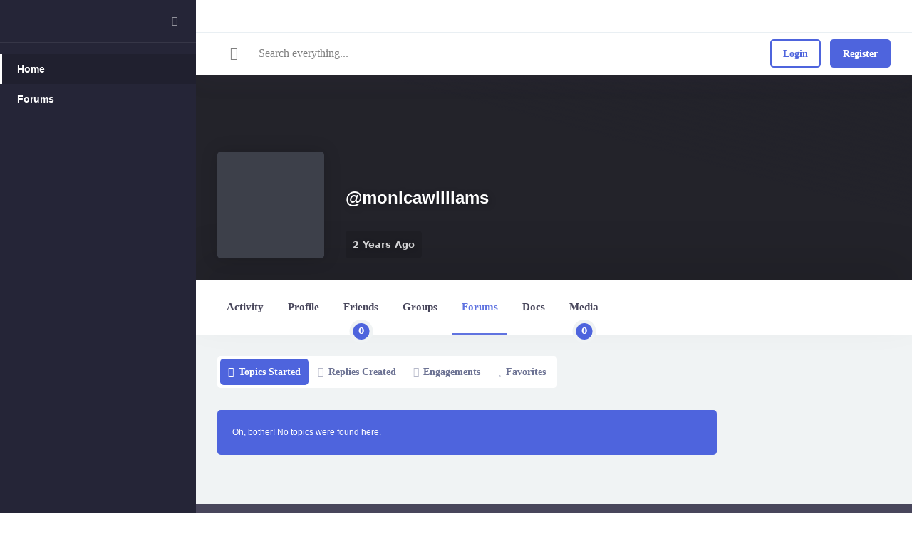

--- FILE ---
content_type: text/html; charset=utf-8
request_url: https://www.google.com/recaptcha/api2/aframe
body_size: 266
content:
<!DOCTYPE HTML><html><head><meta http-equiv="content-type" content="text/html; charset=UTF-8"></head><body><script nonce="Wbxo0x72ETm--c34k9kF_w">/** Anti-fraud and anti-abuse applications only. See google.com/recaptcha */ try{var clients={'sodar':'https://pagead2.googlesyndication.com/pagead/sodar?'};window.addEventListener("message",function(a){try{if(a.source===window.parent){var b=JSON.parse(a.data);var c=clients[b['id']];if(c){var d=document.createElement('img');d.src=c+b['params']+'&rc='+(localStorage.getItem("rc::a")?sessionStorage.getItem("rc::b"):"");window.document.body.appendChild(d);sessionStorage.setItem("rc::e",parseInt(sessionStorage.getItem("rc::e")||0)+1);localStorage.setItem("rc::h",'1768881910551');}}}catch(b){}});window.parent.postMessage("_grecaptcha_ready", "*");}catch(b){}</script></body></html>

--- FILE ---
content_type: text/css; charset=UTF-8
request_url: https://googlepixelcommunity.com/wp-content/themes/cera/style.css?ver=1.1.6
body_size: 79871
content:
/*!
Theme Name:  Cera
Theme URI:   https://www.themosaurus.com/cera
Author:      Themosaurus
Author URI:  https://www.themosaurus.com
Description: Multi-Purpose Intranet & Extranet Membership, Social Network & BuddyPress Community Theme. Cera is a theme that integrates seamlessly with BuddyPress, Paid Memberships Pro, WooCommerce, BBPress, The Events Calendar, LearnDash and many more. It makes good use of the Customizer, allowing you to build a tailor-made Community plateform using custom color, typography and layout options.
Version:     1.1.6
License:     GNU General Public License v2 or later
License URI: http://www.gnu.org/licenses/gpl-2.0.html
Text Domain: cera
Tags:        one-column, two-columns, three-columns, left-sidebar, right-sidebar, flexible-header, buddypress, custom-background, custom-colors, custom-header, custom-menu, featured-image-header, featured-images, full-width-template, microformats, post-formats, sticky-post, threaded-comments, rtl-language-support, translation-ready, theme-options

This theme, like WordPress, is licensed under the GPL.
Use it to make something cool, have fun, and share what you've learned with others.

Cera is based on Underscores http://underscores.me/, (C) 2012-2015 Automattic, Inc.
Underscores is distributed under the terms of the GNU GPL v2 or later.

Its stylesheet borrows concepts from various established methodologies promoting code reuse above
all. Files and directories are structured and named after SMACSS. Helper classes have been made
with OOCSS in mind and finally, the namming convention tries to narrow the gap with BEM.

This stylesheet follow the basic principles of CSS Guidilines http://cssguidelin.es/

======
Note: Do not edit this file. If you wish to add your own CSS, we strongly recommend creating your own child theme
and create your own or use the custom css functionnality of WordPress customizer.
======
*/.element-animated-delay:nth-child(24){-webkit-animation-delay:2.4s;animation-delay:2.4s}.element-animated-delay:nth-child(23){-webkit-animation-delay:2.3s;animation-delay:2.3s}.element-animated-delay:nth-child(22){-webkit-animation-delay:2.2s;animation-delay:2.2s}.element-animated-delay:nth-child(21){-webkit-animation-delay:2.1s;animation-delay:2.1s}.element-animated-delay:nth-child(20){-webkit-animation-delay:2s;animation-delay:2s}.element-animated-delay:nth-child(19){-webkit-animation-delay:1.9s;animation-delay:1.9s}.element-animated-delay:nth-child(18){-webkit-animation-delay:1.8s;animation-delay:1.8s}.element-animated-delay:nth-child(17){-webkit-animation-delay:1.7s;animation-delay:1.7s}.element-animated-delay:nth-child(16){-webkit-animation-delay:1.6s;animation-delay:1.6s}.element-animated-delay:nth-child(15){-webkit-animation-delay:1.5s;animation-delay:1.5s}.element-animated-delay:nth-child(14){-webkit-animation-delay:1.4s;animation-delay:1.4s}.element-animated-delay:nth-child(13){-webkit-animation-delay:1.3s;animation-delay:1.3s}.element-animated-delay:nth-child(12){-webkit-animation-delay:1.2s;animation-delay:1.2s}.element-animated-delay:nth-child(11){-webkit-animation-delay:1.1s;animation-delay:1.1s}.element-animated-delay:nth-child(10){-webkit-animation-delay:1s;animation-delay:1s}.element-animated-delay:nth-child(9){-webkit-animation-delay:.9s;animation-delay:.9s}.element-animated-delay:nth-child(8){-webkit-animation-delay:.8s;animation-delay:.8s}.element-animated-delay:nth-child(7){-webkit-animation-delay:.7s;animation-delay:.7s}.element-animated-delay:nth-child(6){-webkit-animation-delay:.6s;animation-delay:.6s}.element-animated-delay:nth-child(5){-webkit-animation-delay:.5s;animation-delay:.5s}.element-animated-delay:nth-child(4){-webkit-animation-delay:.4s;animation-delay:.4s}.element-animated-delay:nth-child(3){-webkit-animation-delay:.3s;animation-delay:.3s}.element-animated-delay:nth-child(2){-webkit-animation-delay:.2s;animation-delay:.2s}.element-animated-delay:nth-child(1){-webkit-animation-delay:.1s;animation-delay:.1s}@media print{*,*::before,*::after{text-shadow:none !important;box-shadow:none !important}a:not(.btn):not(button):not(.button):not(input[type="button"]):not(input[type="submit"]):not(input[type="reset"]){text-decoration:underline}abbr[title]::after{content:" (" attr(title) ")"}pre{white-space:pre-wrap !important}pre,blockquote{border:1px solid #ACB1B5;page-break-inside:avoid}thead{display:table-header-group}tr,img{page-break-inside:avoid}p,h2,h3{orphans:3;widows:3}h2,h3{page-break-after:avoid}@page{size:a3}body{min-width:992px !important}.container,.region .region__container,.main-navigation.navbar--container-classic .navbar__container,.main-navigation.navbar--container-narrow .navbar__container,.main-navigation.navbar--container-narrower .navbar__container,body:not(.page-template-template-dashboard) #primary>#main>.widget-area>.widget:not([class*="widget_grimlock_"]),body:not(.page-template-template-dashboard) #before_content>.widget-area>.widget:not([class*="widget_grimlock_"]),body:not(.page-template-template-dashboard) #after_content>.widget-area>.widget:not([class*="widget_grimlock_"]){min-width:992px !important}.navbar{display:none}.badge{border:1px solid #000}.table,table{border-collapse:collapse !important}.table td,table td,.table th,table th{background-color:#fff !important}.table-bordered th,.table-bordered td{border:1px solid #dee2e6 !important}.table-dark{color:inherit}.table-dark th,.table-dark td,.table-dark thead th,.table-dark tbody+tbody{border-color:#E9EFF3}.table .thead-dark th,table .thead-dark th{color:inherit;border-color:#E9EFF3}}*,*::before,*::after{box-sizing:border-box}html{font-family:sans-serif;line-height:1.15;-webkit-text-size-adjust:100%;-ms-text-size-adjust:100%;-ms-overflow-style:scrollbar;-webkit-tap-highlight-color:rgba(0,0,0,0)}@-ms-viewport{width:device-width}article,aside,figcaption,figure,footer,header,hgroup,main,nav,section{display:block}body{margin:0;font-family:"Poppins",-apple-system,BlinkMacSystemFont,"Segoe UI",Roboto,"Helvetica Neue",Arial,sans-serif,"Apple Color Emoji","Segoe UI Emoji","Segoe UI Symbol","Noto Color Emoji";font-size:1rem;font-weight:400;line-height:1.6;color:#48465b;text-align:left;background-color:#fff}[tabindex="-1"]:focus{outline:0 !important}hr{box-sizing:content-box;height:0;overflow:visible}h1,h2,h3,h4,h5,h6{margin-top:0;margin-bottom:.5rem}p{margin-top:0;margin-bottom:1rem}abbr[title],abbr[data-original-title]{text-decoration:underline;-webkit-text-decoration:underline dotted;text-decoration:underline dotted;cursor:help;border-bottom:0}address{margin-bottom:1rem;font-style:normal;line-height:inherit}ol,ul,dl{margin-top:0;margin-bottom:1rem}ol ol,ul ul,ol ul,ul ol{margin-bottom:0}dt{font-weight:600}dd{margin-bottom:.5rem;margin-left:0}blockquote{margin:0 0 1rem}dfn{font-style:italic}b,strong{font-weight:bolder}small{font-size:80%}sub,sup{position:relative;font-size:75%;line-height:0;vertical-align:baseline}sub{bottom:-.25em}sup{top:-.5em}a{color:#4E64DD;text-decoration:none;background-color:transparent;-webkit-text-decoration-skip:objects}a:hover{color:#243bbb;text-decoration:none}a:not([href]):not([tabindex]){color:inherit;text-decoration:none}a:not([href]):not([tabindex]):hover,a:not([href]):not([tabindex]):focus{color:inherit;text-decoration:none}a:not([href]):not([tabindex]):focus{outline:0}pre,code,kbd,samp{font-family:Menlo,Monaco,Consolas,"Liberation Mono","Courier New",monospace;font-size:1em}pre{margin-top:0;margin-bottom:1rem;overflow:auto;-ms-overflow-style:scrollbar}figure{margin:0 0 1rem}img{vertical-align:middle;border-style:none}svg{overflow:hidden;vertical-align:middle}table{border-collapse:collapse}caption{padding-top:.5rem;padding-bottom:.5rem;color:#77888F;text-align:left;caption-side:bottom}th{text-align:inherit}label{display:inline-block;margin-bottom:.5rem}button{border-radius:0}button:focus{outline:1px dotted;outline:5px auto -webkit-focus-ring-color}input,button,select,optgroup,textarea{margin:0;font-family:inherit;font-size:inherit;line-height:inherit}button,input{overflow:visible}button,select{text-transform:none}button,html [type="button"],[type="reset"],[type="submit"]{-webkit-appearance:button}button::-moz-focus-inner,[type="button"]::-moz-focus-inner,[type="reset"]::-moz-focus-inner,[type="submit"]::-moz-focus-inner{padding:0;border-style:none}input[type="radio"],input[type="checkbox"]{box-sizing:border-box;padding:0}input[type="date"],input[type="time"],input[type="datetime-local"],input[type="month"]{-webkit-appearance:listbox}textarea{overflow:auto;resize:vertical}fieldset{min-width:0;padding:0;margin:0;border:0}legend{display:block;width:100%;max-width:100%;padding:0;margin-bottom:.5rem;font-size:1.5rem;line-height:inherit;color:inherit;white-space:normal}progress{vertical-align:baseline}[type="number"]::-webkit-inner-spin-button,[type="number"]::-webkit-outer-spin-button{height:auto}[type="search"]{outline-offset:-2px;-webkit-appearance:none}[type="search"]::-webkit-search-cancel-button,[type="search"]::-webkit-search-decoration{-webkit-appearance:none}::-webkit-file-upload-button{font:inherit;-webkit-appearance:button}output{display:inline-block}summary{display:list-item;cursor:pointer}template{display:none}[hidden]{display:none !important}h1,h2,h3,h4,h5,h6,.h1,.h2,.h3,.h4,.h5,.h6{margin-bottom:.5rem;font-family:inherit;font-weight:600;line-height:1.35;color:#3D404A}h1,.h1{font-size:2.5rem}h2,.h2{font-size:2rem}h3,.h3{font-size:1.75rem}h4,.h4{font-size:1.5rem}h5,.h5{font-size:1.25rem}h6,.h6{font-size:1rem}.lead{font-size:1.25rem;font-weight:400}.display-1{font-size:3.2rem;font-weight:700;line-height:1.35}.display-2{font-size:2.35rem;font-weight:700;line-height:1.35}.display-3{font-size:2rem;font-weight:700;line-height:1.35}.display-4{font-size:1.55rem;font-weight:700;line-height:1.35}hr{margin-top:1rem;margin-bottom:1rem;border:0;border-top:1px solid #48465b}small,.small,.ninja-forms-form .ninja-forms-field-description,.wpcf7 .wpcf7-not-valid-tip{font-size:80%;font-weight:400}mark,.mark{padding:.2em;background-color:#fcf8e3}.list-unstyled,.site-preheader .menu,.site-prefooter .menu,.site-footer .menu,.widget ul{padding-left:0;list-style:none}.list-inline,.site-preheader .menu,.single-team-member .author-details{padding-left:0;list-style:none}.list-inline-item,.site-prefooter .menu[id*="social"] .menu-item,.site-preheader .menu>.menu-item{display:inline-block}.list-inline-item:not(:last-child),.site-prefooter .menu[id*="social"] .menu-item:not(:last-child),.site-preheader .menu>.menu-item:not(:last-child){margin-right:5px}.initialism{font-size:90%;text-transform:uppercase}blockquote:not(.card-blockquote),.blockquote{margin-bottom:1rem;font-size:1.25rem}.blockquote-footer{display:block;font-size:80%;color:#77888F}.blockquote-footer::before{content:"\2014 \00A0"}.img-fluid,.site-preheader img,.blog-posts [id^="post-"] .post-thumbnail img,.blog-posts [id^="post-"] .post-media img,.blog-posts [id^="term-"] .post-thumbnail img,.blog-posts [id^="term-"] .post-media img,.archive-posts [id^="post-"] .post-thumbnail img,.archive-posts [id^="post-"] .post-media img,.archive-posts [id^="term-"] .post-thumbnail img,.archive-posts [id^="term-"] .post-media img,.grimlock-query-section__posts [id^="post-"] .post-thumbnail img,.grimlock-query-section__posts [id^="post-"] .post-media img,.grimlock-query-section__posts [id^="term-"] .post-thumbnail img,.grimlock-query-section__posts [id^="term-"] .post-media img,.terms [id^="post-"] .post-thumbnail img,.terms [id^="post-"] .post-media img,.terms [id^="term-"] .post-thumbnail img,.terms [id^="term-"] .post-media img,.search-posts [id^="post-"] .post-thumbnail img,.search-posts [id^="post-"] .post-media img,.search-posts [id^="term-"] .post-thumbnail img,.search-posts [id^="term-"] .post-media img,.comment-img .avatar,.vertical-navbar .vertical-navbar-brand img,body.grimlock--single [id^="post-"]>.post-thumbnail img,body.page [id^="post-"]>.post-thumbnail img{max-width:100%;height:auto}.img-thumbnail{padding:.25rem;background-color:#fff;border:1px solid #ddd;border-radius:.3rem;max-width:100%;height:auto}.figure{display:inline-block}.figure-img{margin-bottom:.5rem;line-height:1}.figure-caption{font-size:90%;color:#77888F}code{font-size:87.5%;color:#DF1D5A;word-break:break-word}a>code{color:inherit}kbd{padding:.2rem .4rem;font-size:87.5%;color:#fff;background-color:#19233A;border-radius:.3rem}kbd kbd{padding:0;font-size:100%;font-weight:600}pre{display:block;font-size:87.5%;color:#19233A}pre code{font-size:inherit;color:inherit;word-break:normal}.pre-scrollable{max-height:340px;overflow-y:scroll}.container,.region .region__container,.main-navigation.navbar--container-classic .navbar__container,.main-navigation.navbar--container-narrow .navbar__container,.main-navigation.navbar--container-narrower .navbar__container,body:not(.page-template-template-dashboard) #primary>#main>.widget-area>.widget:not([class*="widget_grimlock_"]),body:not(.page-template-template-dashboard) #before_content>.widget-area>.widget:not([class*="widget_grimlock_"]),body:not(.page-template-template-dashboard) #after_content>.widget-area>.widget:not([class*="widget_grimlock_"]){width:100%;padding-right:15px;padding-left:15px;margin-right:auto;margin-left:auto}@media (min-width: 576px){.container,.region .region__container,.main-navigation.navbar--container-classic .navbar__container,.main-navigation.navbar--container-narrow .navbar__container,.main-navigation.navbar--container-narrower .navbar__container,body:not(.page-template-template-dashboard) #primary>#main>.widget-area>.widget:not([class*="widget_grimlock_"]),body:not(.page-template-template-dashboard) #before_content>.widget-area>.widget:not([class*="widget_grimlock_"]),body:not(.page-template-template-dashboard) #after_content>.widget-area>.widget:not([class*="widget_grimlock_"]){max-width:540px}}@media (min-width: 768px){.container,.region .region__container,.main-navigation.navbar--container-classic .navbar__container,.main-navigation.navbar--container-narrow .navbar__container,.main-navigation.navbar--container-narrower .navbar__container,body:not(.page-template-template-dashboard) #primary>#main>.widget-area>.widget:not([class*="widget_grimlock_"]),body:not(.page-template-template-dashboard) #before_content>.widget-area>.widget:not([class*="widget_grimlock_"]),body:not(.page-template-template-dashboard) #after_content>.widget-area>.widget:not([class*="widget_grimlock_"]){max-width:720px}}@media (min-width: 992px){.container,.region .region__container,.main-navigation.navbar--container-classic .navbar__container,.main-navigation.navbar--container-narrow .navbar__container,.main-navigation.navbar--container-narrower .navbar__container,body:not(.page-template-template-dashboard) #primary>#main>.widget-area>.widget:not([class*="widget_grimlock_"]),body:not(.page-template-template-dashboard) #before_content>.widget-area>.widget:not([class*="widget_grimlock_"]),body:not(.page-template-template-dashboard) #after_content>.widget-area>.widget:not([class*="widget_grimlock_"]){max-width:960px}}@media (min-width: 1200px){.container,.region .region__container,.main-navigation.navbar--container-classic .navbar__container,.main-navigation.navbar--container-narrow .navbar__container,.main-navigation.navbar--container-narrower .navbar__container,body:not(.page-template-template-dashboard) #primary>#main>.widget-area>.widget:not([class*="widget_grimlock_"]),body:not(.page-template-template-dashboard) #before_content>.widget-area>.widget:not([class*="widget_grimlock_"]),body:not(.page-template-template-dashboard) #after_content>.widget-area>.widget:not([class*="widget_grimlock_"]){max-width:1140px}}.container-fluid,.region.region--container-fluid>.region__container,.region.region--container-fluid>.region__inner>.region__container,.main-navigation.navbar--container-fluid .navbar__container{width:100%;padding-right:15px;padding-left:15px;margin-right:auto;margin-left:auto}.row,.region__row,.blog-posts,.archive-posts,.grimlock-query-section__posts,.terms,.search-posts,.blog-posts[class*="12-cols-lateral"] [id^="post-"] .card,.blog-posts[class*="6-6-cols-lateral"] [id^="post-"] .card,.archive-posts[class*="12-cols-lateral"] [id^="post-"] .card,.archive-posts[class*="6-6-cols-lateral"] [id^="post-"] .card,.grimlock-query-section__posts[class*="12-cols-lateral"] [id^="post-"] .card,.grimlock-query-section__posts[class*="6-6-cols-lateral"] [id^="post-"] .card,.terms[class*="12-cols-lateral"] [id^="post-"] .card,.terms[class*="6-6-cols-lateral"] [id^="post-"] .card,.search-posts[class*="12-cols-lateral"] [id^="post-"] .card,.search-posts[class*="6-6-cols-lateral"] [id^="post-"] .card,body:not(.page-template-template-dashboard) #primary>#main>.widget-area>.widget:not([class*="widget_grimlock_"]) .product_list_widget,body:not(.page-template-template-dashboard) #before_content>.widget-area>.widget:not([class*="widget_grimlock_"]) .product_list_widget,body:not(.page-template-template-dashboard) #after_content>.widget-area>.widget:not([class*="widget_grimlock_"]) .product_list_widget,.testimonials-list,.team-members,.features,.projects_list_widget{display:flex;flex-wrap:wrap;margin-right:-15px;margin-left:-15px}.no-gutters{margin-right:0;margin-left:0}.no-gutters>.col,.no-gutters>.region__col,.testimonials-list.no-gutters>div,.team-members.no-gutters>div,.features.no-gutters>div,.projects_list_widget.no-gutters>div,.no-gutters>[class*="col-"]{padding-right:0;padding-left:0}.col-1,.col-2,.col-3,.col-4,.col-5,.col-6,.col-7,.col-8,.col-9,.col-10,.col-11,.col-12,.columns-1 .testimonials-list .quote,.columns-1 .team-member,.projects.columns-1 ul.projects li.project,.projects-page.columns-1 ul.projects li.project,.region__col.region__col--1 ul.projects li.project,body #site .widget_woothemes_features .columns-1 .feature,.columns-2 .testimonials-list .quote,.columns-2 .team-member,.projects.columns-2 ul.projects li.project,.projects-page.columns-2 ul.projects li.project,.region__col.region__col--2 ul.projects li.project,body #site .widget_woothemes_features .columns-2 .feature,.columns-3 .testimonials-list .quote,.columns-3 .team-member,.projects.columns-3 ul.projects li.project,.projects-page.columns-3 ul.projects li.project,.region__col.region__col--3 ul.projects li.project,body #site .widget_woothemes_features .columns-3 .feature,.columns-4 .testimonials-list .quote,.columns-4 .team-member,.projects.columns-4 ul.projects li.project,.projects-page.columns-4 ul.projects li.project,.region__col.region__col--4 ul.projects li.project,body #site .widget_woothemes_features .columns-4 .feature,.columns-5 .testimonials-list .quote,.columns-5 .team-member,.projects.columns-5 ul.projects li.project,.projects-page.columns-5 ul.projects li.project,.region__col.region__col--5 ul.projects li.project,body #site .widget_woothemes_features .columns-5 .feature,.columns-6 .testimonials-list .quote,.columns-6 .team-member,.projects.columns-6 ul.projects li.project,.projects-page.columns-6 ul.projects li.project,.region__col.region__col--6 ul.projects li.project,body #site .widget_woothemes_features .columns-6 .feature,.col,.region__col,.testimonials-list>div,.team-members>div,.features>div,.projects_list_widget>div,.col-auto,.col-sm-1,.col-sm-2,.col-sm-3,.col-sm-4,.col-sm-5,.col-sm-6,body:not(.page-template-template-dashboard) #primary>#main>.widget-area>.widget:not([class*="widget_grimlock_"]) .product_list_widget>li,body:not(.page-template-template-dashboard) #before_content>.widget-area>.widget:not([class*="widget_grimlock_"]) .product_list_widget>li,body:not(.page-template-template-dashboard) #after_content>.widget-area>.widget:not([class*="widget_grimlock_"]) .product_list_widget>li,.col-sm-7,.col-sm-8,.col-sm-9,.col-sm-10,.col-sm-11,.col-sm-12,.blog-posts.posts--12-cols-classic [id^="post-"],.blog-posts.posts--12-cols-classic [id^="term-"],.blog-posts.terms--12-cols-classic [id^="post-"],.blog-posts.terms--12-cols-classic [id^="term-"],.archive-posts.posts--12-cols-classic [id^="post-"],.archive-posts.posts--12-cols-classic [id^="term-"],.archive-posts.terms--12-cols-classic [id^="post-"],.archive-posts.terms--12-cols-classic [id^="term-"],.grimlock-query-section__posts.posts--12-cols-classic [id^="post-"],.grimlock-query-section__posts.posts--12-cols-classic [id^="term-"],.grimlock-query-section__posts.terms--12-cols-classic [id^="post-"],.grimlock-query-section__posts.terms--12-cols-classic [id^="term-"],.terms.posts--12-cols-classic [id^="post-"],.terms.posts--12-cols-classic [id^="term-"],.terms.terms--12-cols-classic [id^="post-"],.terms.terms--12-cols-classic [id^="term-"],.search-posts.posts--12-cols-classic [id^="post-"],.search-posts.posts--12-cols-classic [id^="term-"],.search-posts.terms--12-cols-classic [id^="post-"],.search-posts.terms--12-cols-classic [id^="term-"],.col-sm,.col-sm-auto,.col-md-1,.col-md-2,.col-md-3,.region__col--1,.region__col--3,.region--3-6-3-cols-left .region__col--1,.region--3-6-3-cols-left .region__col--3,.region--3-9-cols-left .region__col--1,.region--3-9-cols-left .region__col--3,.region--9-3-cols-left .region__col--2,.region--9-3-cols-left .region__col--4,.region--3-3-3-3-cols-left .region__col,.region--3-3-3-3-cols-center .region__col,.col-md-4,.region--4-4-4-cols-left .region__col,.region--4-4-4-cols-left-center-right .region__col,.region--4-4-4-cols-center .region__col,.col-md-5,.blog-posts[class*="12-cols-lateral"] [id^="post-"].has-post-thumbnail .post-thumbnail,.blog-posts[class*="12-cols-lateral"] [id^="post-"].has-post-thumbnail .post-media,.blog-posts[class*="6-6-cols-lateral"] [id^="post-"].has-post-thumbnail .post-thumbnail,.blog-posts[class*="6-6-cols-lateral"] [id^="post-"].has-post-thumbnail .post-media,.archive-posts[class*="12-cols-lateral"] [id^="post-"].has-post-thumbnail .post-thumbnail,.archive-posts[class*="12-cols-lateral"] [id^="post-"].has-post-thumbnail .post-media,.archive-posts[class*="6-6-cols-lateral"] [id^="post-"].has-post-thumbnail .post-thumbnail,.archive-posts[class*="6-6-cols-lateral"] [id^="post-"].has-post-thumbnail .post-media,.grimlock-query-section__posts[class*="12-cols-lateral"] [id^="post-"].has-post-thumbnail .post-thumbnail,.grimlock-query-section__posts[class*="12-cols-lateral"] [id^="post-"].has-post-thumbnail .post-media,.grimlock-query-section__posts[class*="6-6-cols-lateral"] [id^="post-"].has-post-thumbnail .post-thumbnail,.grimlock-query-section__posts[class*="6-6-cols-lateral"] [id^="post-"].has-post-thumbnail .post-media,.terms[class*="12-cols-lateral"] [id^="post-"].has-post-thumbnail .post-thumbnail,.terms[class*="12-cols-lateral"] [id^="post-"].has-post-thumbnail .post-media,.terms[class*="6-6-cols-lateral"] [id^="post-"].has-post-thumbnail .post-thumbnail,.terms[class*="6-6-cols-lateral"] [id^="post-"].has-post-thumbnail .post-media,.search-posts[class*="12-cols-lateral"] [id^="post-"].has-post-thumbnail .post-thumbnail,.search-posts[class*="12-cols-lateral"] [id^="post-"].has-post-thumbnail .post-media,.search-posts[class*="6-6-cols-lateral"] [id^="post-"].has-post-thumbnail .post-thumbnail,.search-posts[class*="6-6-cols-lateral"] [id^="post-"].has-post-thumbnail .post-media,.grimlock-section:not(.grimlock-hero):not(.grimlock-custom_header).region--6-6-cols-left .region__col--2,.grimlock-section:not(.grimlock-hero):not(.grimlock-custom_header).region--6-6-cols-left-reverse .region__col--2,.col-md-6,.region--6-6-cols-left .region__col,.region--6-6-cols-left-right .region__col,.region--6-6-cols-center .region__col,.region--6-6-cols-right .region__col,.region--6-6-cols-left-reverse .region__col,.region--3-6-3-cols-left .region__col--2,.blog-posts.posts--6-6-cols-classic [id^="post-"],.blog-posts.posts--6-6-cols-classic [id^="term-"],.blog-posts.terms--6-6-cols-classic [id^="post-"],.blog-posts.terms--6-6-cols-classic [id^="term-"],.archive-posts.posts--6-6-cols-classic [id^="post-"],.archive-posts.posts--6-6-cols-classic [id^="term-"],.archive-posts.terms--6-6-cols-classic [id^="post-"],.archive-posts.terms--6-6-cols-classic [id^="term-"],.grimlock-query-section__posts.posts--6-6-cols-classic [id^="post-"],.grimlock-query-section__posts.posts--6-6-cols-classic [id^="term-"],.grimlock-query-section__posts.terms--6-6-cols-classic [id^="post-"],.grimlock-query-section__posts.terms--6-6-cols-classic [id^="term-"],.terms.posts--6-6-cols-classic [id^="post-"],.terms.posts--6-6-cols-classic [id^="term-"],.terms.terms--6-6-cols-classic [id^="post-"],.terms.terms--6-6-cols-classic [id^="term-"],.search-posts.posts--6-6-cols-classic [id^="post-"],.search-posts.posts--6-6-cols-classic [id^="term-"],.search-posts.terms--6-6-cols-classic [id^="post-"],.search-posts.terms--6-6-cols-classic [id^="term-"],.blog-posts.posts--4-4-4-cols-classic [id^="post-"],.blog-posts.posts--4-4-4-cols-classic [id^="term-"],.blog-posts.terms--4-4-4-cols-classic [id^="post-"],.blog-posts.terms--4-4-4-cols-classic [id^="term-"],.archive-posts.posts--4-4-4-cols-classic [id^="post-"],.archive-posts.posts--4-4-4-cols-classic [id^="term-"],.archive-posts.terms--4-4-4-cols-classic [id^="post-"],.archive-posts.terms--4-4-4-cols-classic [id^="term-"],.grimlock-query-section__posts.posts--4-4-4-cols-classic [id^="post-"],.grimlock-query-section__posts.posts--4-4-4-cols-classic [id^="term-"],.grimlock-query-section__posts.terms--4-4-4-cols-classic [id^="post-"],.grimlock-query-section__posts.terms--4-4-4-cols-classic [id^="term-"],.terms.posts--4-4-4-cols-classic [id^="post-"],.terms.posts--4-4-4-cols-classic [id^="term-"],.terms.terms--4-4-4-cols-classic [id^="post-"],.terms.terms--4-4-4-cols-classic [id^="term-"],.search-posts.posts--4-4-4-cols-classic [id^="post-"],.search-posts.posts--4-4-4-cols-classic [id^="term-"],.search-posts.terms--4-4-4-cols-classic [id^="post-"],.search-posts.terms--4-4-4-cols-classic [id^="term-"],.blog-posts.posts--3-3-3-3-cols-classic [id^="post-"],.blog-posts.posts--3-3-3-3-cols-classic [id^="term-"],.blog-posts.terms--3-3-3-3-cols-classic [id^="post-"],.blog-posts.terms--3-3-3-3-cols-classic [id^="term-"],.archive-posts.posts--3-3-3-3-cols-classic [id^="post-"],.archive-posts.posts--3-3-3-3-cols-classic [id^="term-"],.archive-posts.terms--3-3-3-3-cols-classic [id^="post-"],.archive-posts.terms--3-3-3-3-cols-classic [id^="term-"],.grimlock-query-section__posts.posts--3-3-3-3-cols-classic [id^="post-"],.grimlock-query-section__posts.posts--3-3-3-3-cols-classic [id^="term-"],.grimlock-query-section__posts.terms--3-3-3-3-cols-classic [id^="post-"],.grimlock-query-section__posts.terms--3-3-3-3-cols-classic [id^="term-"],.terms.posts--3-3-3-3-cols-classic [id^="post-"],.terms.posts--3-3-3-3-cols-classic [id^="term-"],.terms.terms--3-3-3-3-cols-classic [id^="post-"],.terms.terms--3-3-3-3-cols-classic [id^="term-"],.search-posts.posts--3-3-3-3-cols-classic [id^="post-"],.search-posts.posts--3-3-3-3-cols-classic [id^="term-"],.search-posts.terms--3-3-3-3-cols-classic [id^="post-"],.search-posts.terms--3-3-3-3-cols-classic [id^="term-"],.blog-posts[class*="6-6-cols-lateral"] [id^="post-"],.blog-posts[class*="6-6-cols-lateral"] [id^="term-"],.archive-posts[class*="6-6-cols-lateral"] [id^="post-"],.archive-posts[class*="6-6-cols-lateral"] [id^="term-"],.grimlock-query-section__posts[class*="6-6-cols-lateral"] [id^="post-"],.grimlock-query-section__posts[class*="6-6-cols-lateral"] [id^="term-"],.terms[class*="6-6-cols-lateral"] [id^="post-"],.terms[class*="6-6-cols-lateral"] [id^="term-"],.search-posts[class*="6-6-cols-lateral"] [id^="post-"],.search-posts[class*="6-6-cols-lateral"] [id^="term-"],.col-md-7,.blog-posts[class*="12-cols-lateral"] [id^="post-"].has-post-thumbnail .card-body,.blog-posts[class*="6-6-cols-lateral"] [id^="post-"].has-post-thumbnail .card-body,.archive-posts[class*="12-cols-lateral"] [id^="post-"].has-post-thumbnail .card-body,.archive-posts[class*="6-6-cols-lateral"] [id^="post-"].has-post-thumbnail .card-body,.grimlock-query-section__posts[class*="12-cols-lateral"] [id^="post-"].has-post-thumbnail .card-body,.grimlock-query-section__posts[class*="6-6-cols-lateral"] [id^="post-"].has-post-thumbnail .card-body,.terms[class*="12-cols-lateral"] [id^="post-"].has-post-thumbnail .card-body,.terms[class*="6-6-cols-lateral"] [id^="post-"].has-post-thumbnail .card-body,.search-posts[class*="12-cols-lateral"] [id^="post-"].has-post-thumbnail .card-body,.search-posts[class*="6-6-cols-lateral"] [id^="post-"].has-post-thumbnail .card-body,.grimlock-section:not(.grimlock-hero):not(.grimlock-custom_header).region--6-6-cols-left .region__col--1,.grimlock-section:not(.grimlock-hero):not(.grimlock-custom_header).region--6-6-cols-left-reverse .region__col--1,.col-md-8,.col-md-9,.region--3-9-cols-left .region__col--2,.region--3-9-cols-left .region__col--4,.region--9-3-cols-left .region__col--1,.region--9-3-cols-left .region__col--3,.col-md-10,.col-md-11,.col-md-12,.site-content.region--9-3-cols-left>.region__container>.region__row>.region__col--3,.site-content.region--3-9-cols-left>.region__container>.region__row>.region__col--1,.blog-posts [id^="post-"],.blog-posts [id^="term-"],.archive-posts [id^="post-"],.archive-posts [id^="term-"],.grimlock-query-section__posts [id^="post-"],.grimlock-query-section__posts [id^="term-"],.terms [id^="post-"],.terms [id^="term-"],.search-posts [id^="post-"],.search-posts [id^="term-"],.col-md,.col-md-auto,.col-lg-1,.col-lg-2,.col-lg-3,.col-lg-4,.col-lg-5,.blog-posts[class*="6-6-cols-lateral"] [id^="term-"].has-post-thumbnail .post-thumbnail,.blog-posts[class*="6-6-cols-lateral"] [id^="term-"].has-post-thumbnail .post-media,.archive-posts[class*="6-6-cols-lateral"] [id^="term-"].has-post-thumbnail .post-thumbnail,.archive-posts[class*="6-6-cols-lateral"] [id^="term-"].has-post-thumbnail .post-media,.grimlock-query-section__posts[class*="6-6-cols-lateral"] [id^="term-"].has-post-thumbnail .post-thumbnail,.grimlock-query-section__posts[class*="6-6-cols-lateral"] [id^="term-"].has-post-thumbnail .post-media,.terms[class*="6-6-cols-lateral"] [id^="term-"].has-post-thumbnail .post-thumbnail,.terms[class*="6-6-cols-lateral"] [id^="term-"].has-post-thumbnail .post-media,.search-posts[class*="6-6-cols-lateral"] [id^="term-"].has-post-thumbnail .post-thumbnail,.search-posts[class*="6-6-cols-lateral"] [id^="term-"].has-post-thumbnail .post-media,.col-lg-6,.col-lg-7,.blog-posts[class*="6-6-cols-lateral"] [id^="term-"].has-post-thumbnail .card-body,.archive-posts[class*="6-6-cols-lateral"] [id^="term-"].has-post-thumbnail .card-body,.grimlock-query-section__posts[class*="6-6-cols-lateral"] [id^="term-"].has-post-thumbnail .card-body,.terms[class*="6-6-cols-lateral"] [id^="term-"].has-post-thumbnail .card-body,.search-posts[class*="6-6-cols-lateral"] [id^="term-"].has-post-thumbnail .card-body,.col-lg-8,.col-lg-9,.col-lg-10,.col-lg-11,.col-lg-12,.col-lg,.col-lg-auto,.col-xl-1,.col-xl-2,.col-xl-3,.col-xl-4,.col-xl-5,.col-xl-6,.col-xl-7,.col-xl-8,.col-xl-9,.col-xl-10,.col-xl-11,.col-xl-12,.col-xl,.col-xl-auto{position:relative;width:100%;min-height:1px;padding-right:15px;padding-left:15px}.col,.region__col,.testimonials-list>div,.team-members>div,.features>div,.projects_list_widget>div{flex-basis:0;flex-grow:1;max-width:100%}.col-auto{flex:0 0 auto;width:auto;max-width:none}.col-1{flex:0 0 8.3333333333%;max-width:8.3333333333%}.col-2{flex:0 0 16.6666666667%;max-width:16.6666666667%}.col-3{flex:0 0 25%;max-width:25%}.col-4{flex:0 0 33.3333333333%;max-width:33.3333333333%}.col-5{flex:0 0 41.6666666667%;max-width:41.6666666667%}.col-6{flex:0 0 50%;max-width:50%}.col-7{flex:0 0 58.3333333333%;max-width:58.3333333333%}.col-8{flex:0 0 66.6666666667%;max-width:66.6666666667%}.col-9{flex:0 0 75%;max-width:75%}.col-10{flex:0 0 83.3333333333%;max-width:83.3333333333%}.col-11{flex:0 0 91.6666666667%;max-width:91.6666666667%}.col-12,.columns-1 .testimonials-list .quote,.columns-1 .team-member,.projects.columns-1 ul.projects li.project,.projects-page.columns-1 ul.projects li.project,.region__col.region__col--1 ul.projects li.project,body #site .widget_woothemes_features .columns-1 .feature,.columns-2 .testimonials-list .quote,.columns-2 .team-member,.projects.columns-2 ul.projects li.project,.projects-page.columns-2 ul.projects li.project,.region__col.region__col--2 ul.projects li.project,body #site .widget_woothemes_features .columns-2 .feature,.columns-3 .testimonials-list .quote,.columns-3 .team-member,.projects.columns-3 ul.projects li.project,.projects-page.columns-3 ul.projects li.project,.region__col.region__col--3 ul.projects li.project,body #site .widget_woothemes_features .columns-3 .feature,.columns-4 .testimonials-list .quote,.columns-4 .team-member,.projects.columns-4 ul.projects li.project,.projects-page.columns-4 ul.projects li.project,.region__col.region__col--4 ul.projects li.project,body #site .widget_woothemes_features .columns-4 .feature,.columns-5 .testimonials-list .quote,.columns-5 .team-member,.projects.columns-5 ul.projects li.project,.projects-page.columns-5 ul.projects li.project,.region__col.region__col--5 ul.projects li.project,body #site .widget_woothemes_features .columns-5 .feature,.columns-6 .testimonials-list .quote,.columns-6 .team-member,.projects.columns-6 ul.projects li.project,.projects-page.columns-6 ul.projects li.project,.region__col.region__col--6 ul.projects li.project,body #site .widget_woothemes_features .columns-6 .feature{flex:0 0 100%;max-width:100%}.order-first{order:-1}.order-last{order:13}.order-0{order:0}.order-1{order:1}.order-2,.region--4-8-cols-left-reverse .region__col--1{order:2}.order-3{order:3}.order-4{order:4}.order-5{order:5}.order-6{order:6}.order-7{order:7}.order-8{order:8}.order-9{order:9}.order-10{order:10}.order-11{order:11}.order-12{order:12}.offset-1{margin-left:8.3333333333%}.offset-2{margin-left:16.6666666667%}.offset-3{margin-left:25%}.offset-4{margin-left:33.3333333333%}.offset-5{margin-left:41.6666666667%}.offset-6{margin-left:50%}.offset-7{margin-left:58.3333333333%}.offset-8{margin-left:66.6666666667%}.offset-9{margin-left:75%}.offset-10{margin-left:83.3333333333%}.offset-11{margin-left:91.6666666667%}@media (min-width: 576px){.col-sm{flex-basis:0;flex-grow:1;max-width:100%}.col-sm-auto{flex:0 0 auto;width:auto;max-width:none}.col-sm-1{flex:0 0 8.3333333333%;max-width:8.3333333333%}.col-sm-2{flex:0 0 16.6666666667%;max-width:16.6666666667%}.col-sm-3{flex:0 0 25%;max-width:25%}.col-sm-4,.columns-5 .testimonials-list .quote,.columns-5 .team-member,.projects.columns-5 ul.projects li.project,.projects-page.columns-5 ul.projects li.project,.region__col.region__col--5 ul.projects li.project,body #site .widget_woothemes_features .columns-5 .feature,.columns-6 .testimonials-list .quote,.columns-6 .team-member,.projects.columns-6 ul.projects li.project,.projects-page.columns-6 ul.projects li.project,.region__col.region__col--6 ul.projects li.project,body #site .widget_woothemes_features .columns-6 .feature{flex:0 0 33.3333333333%;max-width:33.3333333333%}.col-sm-5{flex:0 0 41.6666666667%;max-width:41.6666666667%}.col-sm-6,body:not(.page-template-template-dashboard) #primary>#main>.widget-area>.widget:not([class*="widget_grimlock_"]) .product_list_widget>li,body:not(.page-template-template-dashboard) #before_content>.widget-area>.widget:not([class*="widget_grimlock_"]) .product_list_widget>li,body:not(.page-template-template-dashboard) #after_content>.widget-area>.widget:not([class*="widget_grimlock_"]) .product_list_widget>li,.columns-2 .testimonials-list .quote,.columns-2 .team-member,.projects.columns-2 ul.projects li.project,.projects-page.columns-2 ul.projects li.project,.region__col.region__col--2 ul.projects li.project,body #site .widget_woothemes_features .columns-2 .feature,.columns-3 .testimonials-list .quote,.columns-3 .team-member,.projects.columns-3 ul.projects li.project,.projects-page.columns-3 ul.projects li.project,.region__col.region__col--3 ul.projects li.project,body #site .widget_woothemes_features .columns-3 .feature,.columns-4 .testimonials-list .quote,.columns-4 .team-member,.projects.columns-4 ul.projects li.project,.projects-page.columns-4 ul.projects li.project,.region__col.region__col--4 ul.projects li.project,body #site .widget_woothemes_features .columns-4 .feature{flex:0 0 50%;max-width:50%}.col-sm-7{flex:0 0 58.3333333333%;max-width:58.3333333333%}.col-sm-8{flex:0 0 66.6666666667%;max-width:66.6666666667%}.col-sm-9{flex:0 0 75%;max-width:75%}.col-sm-10{flex:0 0 83.3333333333%;max-width:83.3333333333%}.col-sm-11{flex:0 0 91.6666666667%;max-width:91.6666666667%}.col-sm-12,.blog-posts.posts--12-cols-classic [id^="post-"],.blog-posts.posts--12-cols-classic [id^="term-"],.blog-posts.terms--12-cols-classic [id^="post-"],.blog-posts.terms--12-cols-classic [id^="term-"],.archive-posts.posts--12-cols-classic [id^="post-"],.archive-posts.posts--12-cols-classic [id^="term-"],.archive-posts.terms--12-cols-classic [id^="post-"],.archive-posts.terms--12-cols-classic [id^="term-"],.grimlock-query-section__posts.posts--12-cols-classic [id^="post-"],.grimlock-query-section__posts.posts--12-cols-classic [id^="term-"],.grimlock-query-section__posts.terms--12-cols-classic [id^="post-"],.grimlock-query-section__posts.terms--12-cols-classic [id^="term-"],.terms.posts--12-cols-classic [id^="post-"],.terms.posts--12-cols-classic [id^="term-"],.terms.terms--12-cols-classic [id^="post-"],.terms.terms--12-cols-classic [id^="term-"],.search-posts.posts--12-cols-classic [id^="post-"],.search-posts.posts--12-cols-classic [id^="term-"],.search-posts.terms--12-cols-classic [id^="post-"],.search-posts.terms--12-cols-classic [id^="term-"],.columns-1 .testimonials-list .quote,.columns-1 .team-member,.projects.columns-1 ul.projects li.project,.projects-page.columns-1 ul.projects li.project,.region__col.region__col--1 ul.projects li.project,body #site .widget_woothemes_features .columns-1 .feature{flex:0 0 100%;max-width:100%}.order-sm-first{order:-1}.order-sm-last{order:13}.order-sm-0{order:0}.order-sm-1{order:1}.order-sm-2{order:2}.order-sm-3{order:3}.order-sm-4{order:4}.order-sm-5{order:5}.order-sm-6{order:6}.order-sm-7{order:7}.order-sm-8{order:8}.order-sm-9{order:9}.order-sm-10{order:10}.order-sm-11{order:11}.order-sm-12{order:12}.offset-sm-0{margin-left:0}.offset-sm-1{margin-left:8.3333333333%}.offset-sm-2{margin-left:16.6666666667%}.offset-sm-3{margin-left:25%}.offset-sm-4{margin-left:33.3333333333%}.offset-sm-5{margin-left:41.6666666667%}.offset-sm-6{margin-left:50%}.offset-sm-7{margin-left:58.3333333333%}.offset-sm-8{margin-left:66.6666666667%}.offset-sm-9{margin-left:75%}.offset-sm-10{margin-left:83.3333333333%}.offset-sm-11{margin-left:91.6666666667%}}@media (min-width: 768px){.col-md{flex-basis:0;flex-grow:1;max-width:100%}.col-md-auto{flex:0 0 auto;width:auto;max-width:none}.col-md-1{flex:0 0 8.3333333333%;max-width:8.3333333333%}.col-md-2{flex:0 0 16.6666666667%;max-width:16.6666666667%}.col-md-3,.region__col--1,.region__col--3,.region--3-6-3-cols-left .region__col--1,.region--3-6-3-cols-left .region__col--3,.region--3-9-cols-left .region__col--1,.region--3-9-cols-left .region__col--3,.region--9-3-cols-left .region__col--2,.region--9-3-cols-left .region__col--4,.region--3-3-3-3-cols-left .region__col,.region--3-3-3-3-cols-center .region__col,.columns-4 .testimonials-list .quote,.columns-4 .team-member,.projects.columns-4 ul.projects li.project,.projects-page.columns-4 ul.projects li.project,.region__col.region__col--4 ul.projects li.project,body #site .widget_woothemes_features .columns-4 .feature,.columns-5 .testimonials-list .quote,.columns-5 .team-member,.projects.columns-5 ul.projects li.project,.projects-page.columns-5 ul.projects li.project,.region__col.region__col--5 ul.projects li.project,body #site .widget_woothemes_features .columns-5 .feature,.columns-6 .testimonials-list .quote,.columns-6 .team-member,.projects.columns-6 ul.projects li.project,.projects-page.columns-6 ul.projects li.project,.region__col.region__col--6 ul.projects li.project,body #site .widget_woothemes_features .columns-6 .feature{flex:0 0 25%;max-width:25%}.col-md-4,.region--4-4-4-cols-left .region__col,.region--4-4-4-cols-left-center-right .region__col,.region--4-4-4-cols-center .region__col,body:not(.page-template-template-dashboard) #primary>#main>.widget-area>.widget:not([class*="widget_grimlock_"]) .product_list_widget>li,body:not(.page-template-template-dashboard) #before_content>.widget-area>.widget:not([class*="widget_grimlock_"]) .product_list_widget>li,body:not(.page-template-template-dashboard) #after_content>.widget-area>.widget:not([class*="widget_grimlock_"]) .product_list_widget>li,.columns-3 .testimonials-list .quote,.columns-3 .team-member,.projects.columns-3 ul.projects li.project,.projects-page.columns-3 ul.projects li.project,.region__col.region__col--3 ul.projects li.project,body #site .widget_woothemes_features .columns-3 .feature{flex:0 0 33.3333333333%;max-width:33.3333333333%}.col-md-5,.blog-posts[class*="12-cols-lateral"] [id^="post-"].has-post-thumbnail .post-thumbnail,.blog-posts[class*="12-cols-lateral"] [id^="post-"].has-post-thumbnail .post-media,.blog-posts[class*="6-6-cols-lateral"] [id^="post-"].has-post-thumbnail .post-thumbnail,.blog-posts[class*="6-6-cols-lateral"] [id^="post-"].has-post-thumbnail .post-media,.archive-posts[class*="12-cols-lateral"] [id^="post-"].has-post-thumbnail .post-thumbnail,.archive-posts[class*="12-cols-lateral"] [id^="post-"].has-post-thumbnail .post-media,.archive-posts[class*="6-6-cols-lateral"] [id^="post-"].has-post-thumbnail .post-thumbnail,.archive-posts[class*="6-6-cols-lateral"] [id^="post-"].has-post-thumbnail .post-media,.grimlock-query-section__posts[class*="12-cols-lateral"] [id^="post-"].has-post-thumbnail .post-thumbnail,.grimlock-query-section__posts[class*="12-cols-lateral"] [id^="post-"].has-post-thumbnail .post-media,.grimlock-query-section__posts[class*="6-6-cols-lateral"] [id^="post-"].has-post-thumbnail .post-thumbnail,.grimlock-query-section__posts[class*="6-6-cols-lateral"] [id^="post-"].has-post-thumbnail .post-media,.terms[class*="12-cols-lateral"] [id^="post-"].has-post-thumbnail .post-thumbnail,.terms[class*="12-cols-lateral"] [id^="post-"].has-post-thumbnail .post-media,.terms[class*="6-6-cols-lateral"] [id^="post-"].has-post-thumbnail .post-thumbnail,.terms[class*="6-6-cols-lateral"] [id^="post-"].has-post-thumbnail .post-media,.search-posts[class*="12-cols-lateral"] [id^="post-"].has-post-thumbnail .post-thumbnail,.search-posts[class*="12-cols-lateral"] [id^="post-"].has-post-thumbnail .post-media,.search-posts[class*="6-6-cols-lateral"] [id^="post-"].has-post-thumbnail .post-thumbnail,.search-posts[class*="6-6-cols-lateral"] [id^="post-"].has-post-thumbnail .post-media,.grimlock-section:not(.grimlock-hero):not(.grimlock-custom_header).region--6-6-cols-left .region__col--2,.grimlock-section:not(.grimlock-hero):not(.grimlock-custom_header).region--6-6-cols-left-reverse .region__col--2{flex:0 0 41.6666666667%;max-width:41.6666666667%}.col-md-6,.region--6-6-cols-left .region__col,.region--6-6-cols-left-right .region__col,.region--6-6-cols-center .region__col,.region--6-6-cols-right .region__col,.region--6-6-cols-left-reverse .region__col,.region--3-6-3-cols-left .region__col--2,.blog-posts.posts--6-6-cols-classic [id^="post-"],.blog-posts.posts--6-6-cols-classic [id^="term-"],.blog-posts.terms--6-6-cols-classic [id^="post-"],.blog-posts.terms--6-6-cols-classic [id^="term-"],.archive-posts.posts--6-6-cols-classic [id^="post-"],.archive-posts.posts--6-6-cols-classic [id^="term-"],.archive-posts.terms--6-6-cols-classic [id^="post-"],.archive-posts.terms--6-6-cols-classic [id^="term-"],.grimlock-query-section__posts.posts--6-6-cols-classic [id^="post-"],.grimlock-query-section__posts.posts--6-6-cols-classic [id^="term-"],.grimlock-query-section__posts.terms--6-6-cols-classic [id^="post-"],.grimlock-query-section__posts.terms--6-6-cols-classic [id^="term-"],.terms.posts--6-6-cols-classic [id^="post-"],.terms.posts--6-6-cols-classic [id^="term-"],.terms.terms--6-6-cols-classic [id^="post-"],.terms.terms--6-6-cols-classic [id^="term-"],.search-posts.posts--6-6-cols-classic [id^="post-"],.search-posts.posts--6-6-cols-classic [id^="term-"],.search-posts.terms--6-6-cols-classic [id^="post-"],.search-posts.terms--6-6-cols-classic [id^="term-"],.blog-posts.posts--4-4-4-cols-classic [id^="post-"],.blog-posts.posts--4-4-4-cols-classic [id^="term-"],.blog-posts.terms--4-4-4-cols-classic [id^="post-"],.blog-posts.terms--4-4-4-cols-classic [id^="term-"],.archive-posts.posts--4-4-4-cols-classic [id^="post-"],.archive-posts.posts--4-4-4-cols-classic [id^="term-"],.archive-posts.terms--4-4-4-cols-classic [id^="post-"],.archive-posts.terms--4-4-4-cols-classic [id^="term-"],.grimlock-query-section__posts.posts--4-4-4-cols-classic [id^="post-"],.grimlock-query-section__posts.posts--4-4-4-cols-classic [id^="term-"],.grimlock-query-section__posts.terms--4-4-4-cols-classic [id^="post-"],.grimlock-query-section__posts.terms--4-4-4-cols-classic [id^="term-"],.terms.posts--4-4-4-cols-classic [id^="post-"],.terms.posts--4-4-4-cols-classic [id^="term-"],.terms.terms--4-4-4-cols-classic [id^="post-"],.terms.terms--4-4-4-cols-classic [id^="term-"],.search-posts.posts--4-4-4-cols-classic [id^="post-"],.search-posts.posts--4-4-4-cols-classic [id^="term-"],.search-posts.terms--4-4-4-cols-classic [id^="post-"],.search-posts.terms--4-4-4-cols-classic [id^="term-"],.blog-posts.posts--3-3-3-3-cols-classic [id^="post-"],.blog-posts.posts--3-3-3-3-cols-classic [id^="term-"],.blog-posts.terms--3-3-3-3-cols-classic [id^="post-"],.blog-posts.terms--3-3-3-3-cols-classic [id^="term-"],.archive-posts.posts--3-3-3-3-cols-classic [id^="post-"],.archive-posts.posts--3-3-3-3-cols-classic [id^="term-"],.archive-posts.terms--3-3-3-3-cols-classic [id^="post-"],.archive-posts.terms--3-3-3-3-cols-classic [id^="term-"],.grimlock-query-section__posts.posts--3-3-3-3-cols-classic [id^="post-"],.grimlock-query-section__posts.posts--3-3-3-3-cols-classic [id^="term-"],.grimlock-query-section__posts.terms--3-3-3-3-cols-classic [id^="post-"],.grimlock-query-section__posts.terms--3-3-3-3-cols-classic [id^="term-"],.terms.posts--3-3-3-3-cols-classic [id^="post-"],.terms.posts--3-3-3-3-cols-classic [id^="term-"],.terms.terms--3-3-3-3-cols-classic [id^="post-"],.terms.terms--3-3-3-3-cols-classic [id^="term-"],.search-posts.posts--3-3-3-3-cols-classic [id^="post-"],.search-posts.posts--3-3-3-3-cols-classic [id^="term-"],.search-posts.terms--3-3-3-3-cols-classic [id^="post-"],.search-posts.terms--3-3-3-3-cols-classic [id^="term-"],.blog-posts[class*="6-6-cols-lateral"] [id^="post-"],.blog-posts[class*="6-6-cols-lateral"] [id^="term-"],.archive-posts[class*="6-6-cols-lateral"] [id^="post-"],.archive-posts[class*="6-6-cols-lateral"] [id^="term-"],.grimlock-query-section__posts[class*="6-6-cols-lateral"] [id^="post-"],.grimlock-query-section__posts[class*="6-6-cols-lateral"] [id^="term-"],.terms[class*="6-6-cols-lateral"] [id^="post-"],.terms[class*="6-6-cols-lateral"] [id^="term-"],.search-posts[class*="6-6-cols-lateral"] [id^="post-"],.search-posts[class*="6-6-cols-lateral"] [id^="term-"]{flex:0 0 50%;max-width:50%}.col-md-7,.blog-posts[class*="12-cols-lateral"] [id^="post-"].has-post-thumbnail .card-body,.blog-posts[class*="6-6-cols-lateral"] [id^="post-"].has-post-thumbnail .card-body,.archive-posts[class*="12-cols-lateral"] [id^="post-"].has-post-thumbnail .card-body,.archive-posts[class*="6-6-cols-lateral"] [id^="post-"].has-post-thumbnail .card-body,.grimlock-query-section__posts[class*="12-cols-lateral"] [id^="post-"].has-post-thumbnail .card-body,.grimlock-query-section__posts[class*="6-6-cols-lateral"] [id^="post-"].has-post-thumbnail .card-body,.terms[class*="12-cols-lateral"] [id^="post-"].has-post-thumbnail .card-body,.terms[class*="6-6-cols-lateral"] [id^="post-"].has-post-thumbnail .card-body,.search-posts[class*="12-cols-lateral"] [id^="post-"].has-post-thumbnail .card-body,.search-posts[class*="6-6-cols-lateral"] [id^="post-"].has-post-thumbnail .card-body,.grimlock-section:not(.grimlock-hero):not(.grimlock-custom_header).region--6-6-cols-left .region__col--1,.grimlock-section:not(.grimlock-hero):not(.grimlock-custom_header).region--6-6-cols-left-reverse .region__col--1{flex:0 0 58.3333333333%;max-width:58.3333333333%}.col-md-8{flex:0 0 66.6666666667%;max-width:66.6666666667%}.col-md-9,.region--3-9-cols-left .region__col--2,.region--3-9-cols-left .region__col--4,.region--9-3-cols-left .region__col--1,.region--9-3-cols-left .region__col--3{flex:0 0 75%;max-width:75%}.col-md-10{flex:0 0 83.3333333333%;max-width:83.3333333333%}.col-md-11{flex:0 0 91.6666666667%;max-width:91.6666666667%}.col-md-12,.site-content.region--9-3-cols-left>.region__container>.region__row>.region__col--3,.site-content.region--3-9-cols-left>.region__container>.region__row>.region__col--1,.blog-posts [id^="post-"],.blog-posts [id^="term-"],.archive-posts [id^="post-"],.archive-posts [id^="term-"],.grimlock-query-section__posts [id^="post-"],.grimlock-query-section__posts [id^="term-"],.terms [id^="post-"],.terms [id^="term-"],.search-posts [id^="post-"],.search-posts [id^="term-"]{flex:0 0 100%;max-width:100%}.order-md-first{order:-1}.order-md-last{order:13}.order-md-0{order:0}.order-md-1{order:1}.order-md-2{order:2}.order-md-3{order:3}.order-md-4{order:4}.order-md-5{order:5}.order-md-6{order:6}.order-md-7{order:7}.order-md-8{order:8}.order-md-9{order:9}.order-md-10{order:10}.order-md-11{order:11}.order-md-12{order:12}.offset-md-0{margin-left:0}.offset-md-1{margin-left:8.3333333333%}.offset-md-2{margin-left:16.6666666667%}.offset-md-3{margin-left:25%}.offset-md-4{margin-left:33.3333333333%}.offset-md-5{margin-left:41.6666666667%}.offset-md-6{margin-left:50%}.offset-md-7{margin-left:58.3333333333%}.offset-md-8{margin-left:66.6666666667%}.offset-md-9{margin-left:75%}.offset-md-10{margin-left:83.3333333333%}.offset-md-11{margin-left:91.6666666667%}}@media (min-width: 992px){.col-lg{flex-basis:0;flex-grow:1;max-width:100%}.col-lg-auto{flex:0 0 auto;width:auto;max-width:none}.col-lg-1{flex:0 0 8.3333333333%;max-width:8.3333333333%}.col-lg-2,.columns-5 .testimonials-list .quote,.columns-5 .team-member,.projects.columns-5 ul.projects li.project,.projects-page.columns-5 ul.projects li.project,.region__col.region__col--5 ul.projects li.project,body #site .widget_woothemes_features .columns-5 .feature,.columns-6 .testimonials-list .quote,.columns-6 .team-member,.projects.columns-6 ul.projects li.project,.projects-page.columns-6 ul.projects li.project,.region__col.region__col--6 ul.projects li.project,body #site .widget_woothemes_features .columns-6 .feature{flex:0 0 16.6666666667%;max-width:16.6666666667%}.col-lg-3,.site-content.region--9-3-cols-left>.region__container>.region__row>.region__col--3,.site-content.region--3-9-cols-left>.region__container>.region__row>.region__col--1,body:not(.page-template-template-dashboard) #primary>#main>.widget-area>.widget:not([class*="widget_grimlock_"]) .product_list_widget>li,body:not(.page-template-template-dashboard) #before_content>.widget-area>.widget:not([class*="widget_grimlock_"]) .product_list_widget>li,body:not(.page-template-template-dashboard) #after_content>.widget-area>.widget:not([class*="widget_grimlock_"]) .product_list_widget>li{flex:0 0 25%;max-width:25%}.col-lg-4,.blog-posts.posts--4-4-4-cols-classic [id^="post-"],.blog-posts.posts--4-4-4-cols-classic [id^="term-"],.blog-posts.terms--4-4-4-cols-classic [id^="post-"],.blog-posts.terms--4-4-4-cols-classic [id^="term-"],.archive-posts.posts--4-4-4-cols-classic [id^="post-"],.archive-posts.posts--4-4-4-cols-classic [id^="term-"],.archive-posts.terms--4-4-4-cols-classic [id^="post-"],.archive-posts.terms--4-4-4-cols-classic [id^="term-"],.grimlock-query-section__posts.posts--4-4-4-cols-classic [id^="post-"],.grimlock-query-section__posts.posts--4-4-4-cols-classic [id^="term-"],.grimlock-query-section__posts.terms--4-4-4-cols-classic [id^="post-"],.grimlock-query-section__posts.terms--4-4-4-cols-classic [id^="term-"],.terms.posts--4-4-4-cols-classic [id^="post-"],.terms.posts--4-4-4-cols-classic [id^="term-"],.terms.terms--4-4-4-cols-classic [id^="post-"],.terms.terms--4-4-4-cols-classic [id^="term-"],.search-posts.posts--4-4-4-cols-classic [id^="post-"],.search-posts.posts--4-4-4-cols-classic [id^="term-"],.search-posts.terms--4-4-4-cols-classic [id^="post-"],.search-posts.terms--4-4-4-cols-classic [id^="term-"],.blog-posts.posts--3-3-3-3-cols-classic [id^="post-"],.blog-posts.posts--3-3-3-3-cols-classic [id^="term-"],.blog-posts.terms--3-3-3-3-cols-classic [id^="post-"],.blog-posts.terms--3-3-3-3-cols-classic [id^="term-"],.archive-posts.posts--3-3-3-3-cols-classic [id^="post-"],.archive-posts.posts--3-3-3-3-cols-classic [id^="term-"],.archive-posts.terms--3-3-3-3-cols-classic [id^="post-"],.archive-posts.terms--3-3-3-3-cols-classic [id^="term-"],.grimlock-query-section__posts.posts--3-3-3-3-cols-classic [id^="post-"],.grimlock-query-section__posts.posts--3-3-3-3-cols-classic [id^="term-"],.grimlock-query-section__posts.terms--3-3-3-3-cols-classic [id^="post-"],.grimlock-query-section__posts.terms--3-3-3-3-cols-classic [id^="term-"],.terms.posts--3-3-3-3-cols-classic [id^="post-"],.terms.posts--3-3-3-3-cols-classic [id^="term-"],.terms.terms--3-3-3-3-cols-classic [id^="post-"],.terms.terms--3-3-3-3-cols-classic [id^="term-"],.search-posts.posts--3-3-3-3-cols-classic [id^="post-"],.search-posts.posts--3-3-3-3-cols-classic [id^="term-"],.search-posts.terms--3-3-3-3-cols-classic [id^="post-"],.search-posts.terms--3-3-3-3-cols-classic [id^="term-"]{flex:0 0 33.3333333333%;max-width:33.3333333333%}.col-lg-5,.blog-posts[class*="6-6-cols-lateral"] [id^="post-"].has-post-thumbnail .post-thumbnail,.blog-posts[class*="6-6-cols-lateral"] [id^="post-"].has-post-thumbnail .post-media,.blog-posts[class*="6-6-cols-lateral"] [id^="term-"].has-post-thumbnail .post-thumbnail,.blog-posts[class*="6-6-cols-lateral"] [id^="term-"].has-post-thumbnail .post-media,.archive-posts[class*="6-6-cols-lateral"] [id^="post-"].has-post-thumbnail .post-thumbnail,.archive-posts[class*="6-6-cols-lateral"] [id^="post-"].has-post-thumbnail .post-media,.archive-posts[class*="6-6-cols-lateral"] [id^="term-"].has-post-thumbnail .post-thumbnail,.archive-posts[class*="6-6-cols-lateral"] [id^="term-"].has-post-thumbnail .post-media,.grimlock-query-section__posts[class*="6-6-cols-lateral"] [id^="post-"].has-post-thumbnail .post-thumbnail,.grimlock-query-section__posts[class*="6-6-cols-lateral"] [id^="post-"].has-post-thumbnail .post-media,.grimlock-query-section__posts[class*="6-6-cols-lateral"] [id^="term-"].has-post-thumbnail .post-thumbnail,.grimlock-query-section__posts[class*="6-6-cols-lateral"] [id^="term-"].has-post-thumbnail .post-media,.terms[class*="6-6-cols-lateral"] [id^="post-"].has-post-thumbnail .post-thumbnail,.terms[class*="6-6-cols-lateral"] [id^="post-"].has-post-thumbnail .post-media,.terms[class*="6-6-cols-lateral"] [id^="term-"].has-post-thumbnail .post-thumbnail,.terms[class*="6-6-cols-lateral"] [id^="term-"].has-post-thumbnail .post-media,.search-posts[class*="6-6-cols-lateral"] [id^="post-"].has-post-thumbnail .post-thumbnail,.search-posts[class*="6-6-cols-lateral"] [id^="post-"].has-post-thumbnail .post-media,.search-posts[class*="6-6-cols-lateral"] [id^="term-"].has-post-thumbnail .post-thumbnail,.search-posts[class*="6-6-cols-lateral"] [id^="term-"].has-post-thumbnail .post-media{flex:0 0 41.6666666667%;max-width:41.6666666667%}.col-lg-6{flex:0 0 50%;max-width:50%}.col-lg-7,.blog-posts[class*="6-6-cols-lateral"] [id^="post-"].has-post-thumbnail .card-body,.blog-posts[class*="6-6-cols-lateral"] [id^="term-"].has-post-thumbnail .card-body,.archive-posts[class*="6-6-cols-lateral"] [id^="post-"].has-post-thumbnail .card-body,.archive-posts[class*="6-6-cols-lateral"] [id^="term-"].has-post-thumbnail .card-body,.grimlock-query-section__posts[class*="6-6-cols-lateral"] [id^="post-"].has-post-thumbnail .card-body,.grimlock-query-section__posts[class*="6-6-cols-lateral"] [id^="term-"].has-post-thumbnail .card-body,.terms[class*="6-6-cols-lateral"] [id^="post-"].has-post-thumbnail .card-body,.terms[class*="6-6-cols-lateral"] [id^="term-"].has-post-thumbnail .card-body,.search-posts[class*="6-6-cols-lateral"] [id^="post-"].has-post-thumbnail .card-body,.search-posts[class*="6-6-cols-lateral"] [id^="term-"].has-post-thumbnail .card-body{flex:0 0 58.3333333333%;max-width:58.3333333333%}.col-lg-8{flex:0 0 66.6666666667%;max-width:66.6666666667%}.col-lg-9{flex:0 0 75%;max-width:75%}.col-lg-10{flex:0 0 83.3333333333%;max-width:83.3333333333%}.col-lg-11{flex:0 0 91.6666666667%;max-width:91.6666666667%}.col-lg-12{flex:0 0 100%;max-width:100%}.order-lg-first{order:-1}.order-lg-last{order:13}.order-lg-0{order:0}.order-lg-1{order:1}.order-lg-2{order:2}.order-lg-3{order:3}.order-lg-4{order:4}.order-lg-5{order:5}.order-lg-6{order:6}.order-lg-7{order:7}.order-lg-8{order:8}.order-lg-9{order:9}.order-lg-10{order:10}.order-lg-11{order:11}.order-lg-12{order:12}.offset-lg-0{margin-left:0}.offset-lg-1{margin-left:8.3333333333%}.offset-lg-2{margin-left:16.6666666667%}.offset-lg-3{margin-left:25%}.offset-lg-4{margin-left:33.3333333333%}.offset-lg-5{margin-left:41.6666666667%}.offset-lg-6{margin-left:50%}.offset-lg-7{margin-left:58.3333333333%}.offset-lg-8{margin-left:66.6666666667%}.offset-lg-9{margin-left:75%}.offset-lg-10{margin-left:83.3333333333%}.offset-lg-11{margin-left:91.6666666667%}}@media (min-width: 1200px){.col-xl{flex-basis:0;flex-grow:1;max-width:100%}.col-xl-auto{flex:0 0 auto;width:auto;max-width:none}.col-xl-1{flex:0 0 8.3333333333%;max-width:8.3333333333%}.col-xl-2{flex:0 0 16.6666666667%;max-width:16.6666666667%}.col-xl-3,.blog-posts.posts--3-3-3-3-cols-classic [id^="post-"],.blog-posts.posts--3-3-3-3-cols-classic [id^="term-"],.blog-posts.terms--3-3-3-3-cols-classic [id^="post-"],.blog-posts.terms--3-3-3-3-cols-classic [id^="term-"],.archive-posts.posts--3-3-3-3-cols-classic [id^="post-"],.archive-posts.posts--3-3-3-3-cols-classic [id^="term-"],.archive-posts.terms--3-3-3-3-cols-classic [id^="post-"],.archive-posts.terms--3-3-3-3-cols-classic [id^="term-"],.grimlock-query-section__posts.posts--3-3-3-3-cols-classic [id^="post-"],.grimlock-query-section__posts.posts--3-3-3-3-cols-classic [id^="term-"],.grimlock-query-section__posts.terms--3-3-3-3-cols-classic [id^="post-"],.grimlock-query-section__posts.terms--3-3-3-3-cols-classic [id^="term-"],.terms.posts--3-3-3-3-cols-classic [id^="post-"],.terms.posts--3-3-3-3-cols-classic [id^="term-"],.terms.terms--3-3-3-3-cols-classic [id^="post-"],.terms.terms--3-3-3-3-cols-classic [id^="term-"],.search-posts.posts--3-3-3-3-cols-classic [id^="post-"],.search-posts.posts--3-3-3-3-cols-classic [id^="term-"],.search-posts.terms--3-3-3-3-cols-classic [id^="post-"],.search-posts.terms--3-3-3-3-cols-classic [id^="term-"]{flex:0 0 25%;max-width:25%}.col-xl-4{flex:0 0 33.3333333333%;max-width:33.3333333333%}.col-xl-5{flex:0 0 41.6666666667%;max-width:41.6666666667%}.col-xl-6{flex:0 0 50%;max-width:50%}.col-xl-7{flex:0 0 58.3333333333%;max-width:58.3333333333%}.col-xl-8{flex:0 0 66.6666666667%;max-width:66.6666666667%}.col-xl-9{flex:0 0 75%;max-width:75%}.col-xl-10{flex:0 0 83.3333333333%;max-width:83.3333333333%}.col-xl-11{flex:0 0 91.6666666667%;max-width:91.6666666667%}.col-xl-12{flex:0 0 100%;max-width:100%}.order-xl-first{order:-1}.order-xl-last{order:13}.order-xl-0{order:0}.order-xl-1{order:1}.order-xl-2{order:2}.order-xl-3{order:3}.order-xl-4{order:4}.order-xl-5{order:5}.order-xl-6{order:6}.order-xl-7{order:7}.order-xl-8{order:8}.order-xl-9{order:9}.order-xl-10{order:10}.order-xl-11{order:11}.order-xl-12{order:12}.offset-xl-0{margin-left:0}.offset-xl-1{margin-left:8.3333333333%}.offset-xl-2{margin-left:16.6666666667%}.offset-xl-3{margin-left:25%}.offset-xl-4{margin-left:33.3333333333%}.offset-xl-5{margin-left:41.6666666667%}.offset-xl-6{margin-left:50%}.offset-xl-7{margin-left:58.3333333333%}.offset-xl-8{margin-left:66.6666666667%}.offset-xl-9{margin-left:75%}.offset-xl-10{margin-left:83.3333333333%}.offset-xl-11{margin-left:91.6666666667%}}.table,table{width:100%;margin-bottom:1rem;background-color:rgba(0,0,0,0)}.table th,table th,.table td,table td{padding:.5rem;vertical-align:top;border-top:1px solid #E9EFF3}.table thead th,table thead th{vertical-align:bottom;border-bottom:2px solid #E9EFF3}.table tbody+tbody,table tbody+tbody{border-top:2px solid #E9EFF3}.table .table,table .table,.table table,table table{background-color:#fff}.table-sm th,.table-sm td{padding:.3rem}.table-bordered{border:1px solid #E9EFF3}.table-bordered th,.table-bordered td{border:1px solid #E9EFF3}.table-bordered thead th,.table-bordered thead td{border-bottom-width:2px}.table-borderless th,.table-borderless td,.table-borderless thead th,.table-borderless tbody+tbody{border:0}.table-striped tbody tr:nth-of-type(odd),.widget_calendar table tbody tr:nth-of-type(odd){background-color:rgba(0,0,0,0.05)}.table-hover tbody tr:hover{background-color:rgba(0,0,0,0.075)}.table-primary,.table-primary>th,.table-primary>td{background-color:#cdd4f5}.table-hover .table-primary:hover{background-color:#b8c2f1}.table-hover .table-primary:hover>td,.table-hover .table-primary:hover>th{background-color:#b8c2f1}.table-secondary,.table-secondary>th,.table-secondary>td{background-color:#f4f7fd}.table-hover .table-secondary:hover{background-color:#dee7f9}.table-hover .table-secondary:hover>td,.table-hover .table-secondary:hover>th{background-color:#dee7f9}.table-success,.table-success>th,.table-success>td{background-color:#baecdd}.table-hover .table-success:hover{background-color:#a6e6d3}.table-hover .table-success:hover>td,.table-hover .table-success:hover>th{background-color:#a6e6d3}.table-info,.table-info>th,.table-info>td{background-color:#b8daff}.table-hover .table-info:hover{background-color:#9fcdff}.table-hover .table-info:hover>td,.table-hover .table-info:hover>th{background-color:#9fcdff}.table-warning,.table-warning>th,.table-warning>td{background-color:#fad6c1}.table-hover .table-warning:hover{background-color:#f8c6a9}.table-hover .table-warning:hover>td,.table-hover .table-warning:hover>th{background-color:#f8c6a9}.table-danger,.table-danger>th,.table-danger>td{background-color:#fac1c1}.table-hover .table-danger:hover{background-color:#f8a9a9}.table-hover .table-danger:hover>td,.table-hover .table-danger:hover>th{background-color:#f8a9a9}.table-light,.table-light>th,.table-light>td{background-color:#fbfcfc}.table-hover .table-light:hover{background-color:#ecf1f1}.table-hover .table-light:hover>td,.table-hover .table-light:hover>th{background-color:#ecf1f1}.table-dark,.table-dark>th,.table-dark>td{background-color:#c9cacc}.table-hover .table-dark:hover{background-color:#bcbdc0}.table-hover .table-dark:hover>td,.table-hover .table-dark:hover>th{background-color:#bcbdc0}.table-active,.table-active>th,.table-active>td{background-color:rgba(0,0,0,0.075)}.table-hover .table-active:hover{background-color:rgba(0,0,0,0.075)}.table-hover .table-active:hover>td,.table-hover .table-active:hover>th{background-color:rgba(0,0,0,0.075)}.table .thead-dark th,table .thead-dark th{color:#fff;background-color:#19233A;border-color:#253355}.table .thead-light th,table .thead-light th{color:#48465b;background-color:#E9EFF3;border-color:#E9EFF3}.table-dark{color:#fff;background-color:#19233A}.table-dark th,.table-dark td,.table-dark thead th{border-color:#253355}.table-dark.table-bordered{border:0}.table-dark.table-striped tbody tr:nth-of-type(odd),.widget_calendar table.table-dark tbody tr:nth-of-type(odd){background-color:rgba(255,255,255,0.05)}.table-dark.table-hover tbody tr:hover{background-color:rgba(255,255,255,0.075)}@media (max-width: 575.98px){.table-responsive-sm{display:block;width:100%;overflow-x:auto;-webkit-overflow-scrolling:touch;-ms-overflow-style:-ms-autohiding-scrollbar}.table-responsive-sm>.table-bordered{border:0}}@media (max-width: 767.98px){.table-responsive-md{display:block;width:100%;overflow-x:auto;-webkit-overflow-scrolling:touch;-ms-overflow-style:-ms-autohiding-scrollbar}.table-responsive-md>.table-bordered{border:0}}@media (max-width: 991.98px){.table-responsive-lg{display:block;width:100%;overflow-x:auto;-webkit-overflow-scrolling:touch;-ms-overflow-style:-ms-autohiding-scrollbar}.table-responsive-lg>.table-bordered{border:0}}@media (max-width: 1199.98px){.table-responsive-xl{display:block;width:100%;overflow-x:auto;-webkit-overflow-scrolling:touch;-ms-overflow-style:-ms-autohiding-scrollbar}.table-responsive-xl>.table-bordered{border:0}}.table-responsive,.widget_calendar .calendar_wrap{display:block;width:100%;overflow-x:auto;-webkit-overflow-scrolling:touch;-ms-overflow-style:-ms-autohiding-scrollbar}.table-responsive>.table-bordered,.widget_calendar .calendar_wrap>.table-bordered{border:0}.form-control{display:block;width:100%;height:calc(2.85rem + 2px);padding:.8rem 1.25rem;font-size:1rem;line-height:1.25;color:#48465b;background-color:#f0f3f4;background-clip:padding-box;border:2px solid rgba(0,0,0,0.15);border-radius:.3rem;transition:border-color 0.15s ease-in-out,box-shadow 0.15s ease-in-out}@media screen and (prefers-reduced-motion: reduce){.form-control{transition:none}}.form-control::-ms-expand{background-color:transparent;border:0}.form-control:focus{color:#48465b;background-color:#f0f3f4;border-color:rgba(78,100,221,0.25);outline:0;box-shadow:inset 0 0 0 2px rgba(0,0,0,0.05)}.form-control::-webkit-input-placeholder{color:#77888F;opacity:1}.form-control::-moz-placeholder{color:#77888F;opacity:1}.form-control:-ms-input-placeholder{color:#77888F;opacity:1}.form-control::-ms-input-placeholder{color:#77888F;opacity:1}.form-control::placeholder{color:#77888F;opacity:1}.form-control:disabled,.form-control[readonly]{background-color:#E9EFF3;opacity:1}select.form-control:focus::-ms-value{color:#48465b;background-color:#f0f3f4}.form-control-file,.form-control-range{display:block;width:100%}.col-form-label{padding-top:calc(.8rem + 2px);padding-bottom:calc(.8rem + 2px);margin-bottom:0;font-size:inherit;line-height:1.25}.col-form-label-lg{padding-top:calc(1rem + 2px);padding-bottom:calc(1rem + 2px);font-size:1.25rem;line-height:1.5}.col-form-label-sm{padding-top:calc(.35rem + 2px);padding-bottom:calc(.35rem + 2px);font-size:.875rem;line-height:1.5}.form-control-plaintext{display:block;width:100%;padding-top:.8rem;padding-bottom:.8rem;margin-bottom:0;line-height:1.25;color:#48465b;background-color:transparent;border:solid transparent;border-width:2px 0}.form-control-plaintext.form-control-sm,.form-control-plaintext.form-control-lg{padding-right:0;padding-left:0}.form-control-sm{height:calc(2.0125rem + 2px);padding:.35rem .8rem;font-size:.875rem;line-height:1.5;border-radius:.3rem}.form-control-lg{height:calc(3.3125rem + 2px);padding:1rem 1.55rem;font-size:1.25rem;line-height:1.5;border-radius:.3rem}select.form-control[size],select.form-control[multiple]{height:auto}textarea.form-control{height:auto}.form-group,.ninja-forms-form .field-wrap,.ninja-forms-form #ninja_forms_required_items,.wpcf7-form-control-wrap,.gform_wrapper .gfield{margin-bottom:1rem}.form-text{display:block;margin-top:.25rem}.form-row{display:flex;flex-wrap:wrap;margin-right:-5px;margin-left:-5px}.form-row>.col,.form-row>.region__col,.testimonials-list.form-row>div,.team-members.form-row>div,.features.form-row>div,.projects_list_widget.form-row>div,.form-row>[class*="col-"]{padding-right:5px;padding-left:5px}.form-check{position:relative;display:block;padding-left:1.25rem}.form-check-input{position:absolute;margin-top:.3rem;margin-left:-1.25rem}.form-check-input:disabled ~ .form-check-label{color:#77888F}.form-check-label{margin-bottom:0}.form-check-inline{display:inline-flex;align-items:center;padding-left:0;margin-right:.75rem}.form-check-inline .form-check-input{position:static;margin-top:0;margin-right:.3125rem;margin-left:0}.valid-feedback{display:none;width:100%;margin-top:.25rem;font-size:80%;color:#0abb87}.valid-tooltip{position:absolute;top:100%;z-index:5;display:none;max-width:100%;padding:3px 8px;margin-top:.1rem;font-size:.875rem;line-height:1.6;color:#fff;background-color:rgba(10,187,135,0.75);border-radius:.3rem}.was-validated .form-control:valid,.form-control.is-valid,.was-validated .custom-select:valid,.custom-select.is-valid{border-color:#0abb87}.was-validated .form-control:valid:focus,.form-control.is-valid:focus,.was-validated .custom-select:valid:focus,.custom-select.is-valid:focus{border-color:#0abb87;box-shadow:0 0 0 .2rem rgba(10,187,135,0.25)}.was-validated .form-control:valid ~ .valid-feedback,.was-validated .form-control:valid ~ .valid-tooltip,.form-control.is-valid ~ .valid-feedback,.form-control.is-valid ~ .valid-tooltip,.was-validated .custom-select:valid ~ .valid-feedback,.was-validated .custom-select:valid ~ .valid-tooltip,.custom-select.is-valid ~ .valid-feedback,.custom-select.is-valid ~ .valid-tooltip{display:block}.was-validated .form-control-file:valid ~ .valid-feedback,.was-validated .form-control-file:valid ~ .valid-tooltip,.form-control-file.is-valid ~ .valid-feedback,.form-control-file.is-valid ~ .valid-tooltip{display:block}.was-validated .form-check-input:valid ~ .form-check-label,.form-check-input.is-valid ~ .form-check-label{color:#0abb87}.was-validated .form-check-input:valid ~ .valid-feedback,.was-validated .form-check-input:valid ~ .valid-tooltip,.form-check-input.is-valid ~ .valid-feedback,.form-check-input.is-valid ~ .valid-tooltip{display:block}.was-validated .custom-control-input:valid ~ .custom-control-label,.custom-control-input.is-valid ~ .custom-control-label{color:#0abb87}.was-validated .custom-control-input:valid ~ .custom-control-label::before,.custom-control-input.is-valid ~ .custom-control-label::before{background-color:#4ff6c5}.was-validated .custom-control-input:valid ~ .valid-feedback,.was-validated .custom-control-input:valid ~ .valid-tooltip,.custom-control-input.is-valid ~ .valid-feedback,.custom-control-input.is-valid ~ .valid-tooltip{display:block}.was-validated .custom-control-input:valid:checked ~ .custom-control-label::before,.custom-control-input.is-valid:checked ~ .custom-control-label::before{background-color:#0debaa}.was-validated .custom-control-input:valid:focus ~ .custom-control-label::before,.custom-control-input.is-valid:focus ~ .custom-control-label::before{box-shadow:0 0 0 1px #fff,0 0 0 .2rem rgba(10,187,135,0.25)}.was-validated .custom-file-input:valid ~ .custom-file-label,.custom-file-input.is-valid ~ .custom-file-label{border-color:#0abb87}.was-validated .custom-file-input:valid ~ .custom-file-label::after,.custom-file-input.is-valid ~ .custom-file-label::after{border-color:inherit}.was-validated .custom-file-input:valid ~ .valid-feedback,.was-validated .custom-file-input:valid ~ .valid-tooltip,.custom-file-input.is-valid ~ .valid-feedback,.custom-file-input.is-valid ~ .valid-tooltip{display:block}.was-validated .custom-file-input:valid:focus ~ .custom-file-label,.custom-file-input.is-valid:focus ~ .custom-file-label{box-shadow:0 0 0 .2rem rgba(10,187,135,0.25)}.invalid-feedback{display:none;width:100%;margin-top:.25rem;font-size:80%;color:#ED2121}.invalid-tooltip{position:absolute;top:100%;z-index:5;display:none;max-width:100%;padding:3px 8px;margin-top:.1rem;font-size:.875rem;line-height:1.6;color:#fff;background-color:rgba(237,33,33,0.75);border-radius:.3rem}.was-validated .form-control:invalid,.form-control.is-invalid,.was-validated .custom-select:invalid,.custom-select.is-invalid{border-color:#ED2121}.was-validated .form-control:invalid:focus,.form-control.is-invalid:focus,.was-validated .custom-select:invalid:focus,.custom-select.is-invalid:focus{border-color:#ED2121;box-shadow:0 0 0 .2rem rgba(237,33,33,0.25)}.was-validated .form-control:invalid ~ .invalid-feedback,.was-validated .form-control:invalid ~ .invalid-tooltip,.form-control.is-invalid ~ .invalid-feedback,.form-control.is-invalid ~ .invalid-tooltip,.was-validated .custom-select:invalid ~ .invalid-feedback,.was-validated .custom-select:invalid ~ .invalid-tooltip,.custom-select.is-invalid ~ .invalid-feedback,.custom-select.is-invalid ~ .invalid-tooltip{display:block}.was-validated .form-control-file:invalid ~ .invalid-feedback,.was-validated .form-control-file:invalid ~ .invalid-tooltip,.form-control-file.is-invalid ~ .invalid-feedback,.form-control-file.is-invalid ~ .invalid-tooltip{display:block}.was-validated .form-check-input:invalid ~ .form-check-label,.form-check-input.is-invalid ~ .form-check-label{color:#ED2121}.was-validated .form-check-input:invalid ~ .invalid-feedback,.was-validated .form-check-input:invalid ~ .invalid-tooltip,.form-check-input.is-invalid ~ .invalid-feedback,.form-check-input.is-invalid ~ .invalid-tooltip{display:block}.was-validated .custom-control-input:invalid ~ .custom-control-label,.custom-control-input.is-invalid ~ .custom-control-label{color:#ED2121}.was-validated .custom-control-input:invalid ~ .custom-control-label::before,.custom-control-input.is-invalid ~ .custom-control-label::before{background-color:#f79797}.was-validated .custom-control-input:invalid ~ .invalid-feedback,.was-validated .custom-control-input:invalid ~ .invalid-tooltip,.custom-control-input.is-invalid ~ .invalid-feedback,.custom-control-input.is-invalid ~ .invalid-tooltip{display:block}.was-validated .custom-control-input:invalid:checked ~ .custom-control-label::before,.custom-control-input.is-invalid:checked ~ .custom-control-label::before{background-color:#f15050}.was-validated .custom-control-input:invalid:focus ~ .custom-control-label::before,.custom-control-input.is-invalid:focus ~ .custom-control-label::before{box-shadow:0 0 0 1px #fff,0 0 0 .2rem rgba(237,33,33,0.25)}.was-validated .custom-file-input:invalid ~ .custom-file-label,.custom-file-input.is-invalid ~ .custom-file-label{border-color:#ED2121}.was-validated .custom-file-input:invalid ~ .custom-file-label::after,.custom-file-input.is-invalid ~ .custom-file-label::after{border-color:inherit}.was-validated .custom-file-input:invalid ~ .invalid-feedback,.was-validated .custom-file-input:invalid ~ .invalid-tooltip,.custom-file-input.is-invalid ~ .invalid-feedback,.custom-file-input.is-invalid ~ .invalid-tooltip{display:block}.was-validated .custom-file-input:invalid:focus ~ .custom-file-label,.custom-file-input.is-invalid:focus ~ .custom-file-label{box-shadow:0 0 0 .2rem rgba(237,33,33,0.25)}.form-inline{display:flex;flex-flow:row wrap;align-items:center}.form-inline .form-check{width:100%}@media (min-width: 576px){.form-inline label{display:flex;align-items:center;justify-content:center;margin-bottom:0}.form-inline .form-group,.form-inline .ninja-forms-form .field-wrap,.ninja-forms-form .form-inline .field-wrap,.form-inline .ninja-forms-form #ninja_forms_required_items,.ninja-forms-form .form-inline #ninja_forms_required_items,.form-inline .wpcf7-form-control-wrap,.form-inline .gform_wrapper .gfield,.gform_wrapper .form-inline .gfield{display:flex;flex:0 0 auto;flex-flow:row wrap;align-items:center;margin-bottom:0}.form-inline .form-control{display:inline-block;width:auto;vertical-align:middle}.form-inline .form-control-plaintext{display:inline-block}.form-inline .input-group,.form-inline .custom-select{width:auto}.form-inline .form-check{display:flex;align-items:center;justify-content:center;width:auto;padding-left:0}.form-inline .form-check-input{position:relative;margin-top:0;margin-right:.25rem;margin-left:0}.form-inline .custom-control{align-items:center;justify-content:center}.form-inline .custom-control-label{margin-bottom:0}}.btn,button,.button,input[type="button"],input[type="submit"],input[type="reset"]{display:inline-block;font-weight:600;text-align:center;white-space:nowrap;vertical-align:middle;-webkit-user-select:none;-moz-user-select:none;-ms-user-select:none;user-select:none;border:1px solid transparent;padding:.8rem 1.25rem;font-size:1rem;line-height:1.25;border-radius:.3rem;transition:all 0.2s ease-in-out}@media screen and (prefers-reduced-motion: reduce){.btn,button,.button,input[type="button"],input[type="submit"],input[type="reset"]{transition:none}}.btn:hover,button:hover,.button:hover,input:hover[type="button"],input:hover[type="submit"],input:hover[type="reset"],.btn:focus,button:focus,.button:focus,input:focus[type="button"],input:focus[type="submit"],input:focus[type="reset"]{text-decoration:none}.btn:focus,button:focus,.button:focus,input:focus[type="button"],input:focus[type="submit"],input:focus[type="reset"],.btn.focus,button.focus,.focus.button,input.focus[type="button"],input.focus[type="submit"],input.focus[type="reset"]{outline:0;box-shadow:none}.btn.disabled,button.disabled,.disabled.button,input.disabled[type="button"],input.disabled[type="submit"],input.disabled[type="reset"],.btn:disabled,button:disabled,.button:disabled,input:disabled[type="button"],input:disabled[type="submit"],input:disabled[type="reset"]{opacity:.65}.btn:not(:disabled):not(.disabled),button:not(:disabled):not(.disabled),.button:not(:disabled):not(.disabled),input:not(:disabled):not(.disabled)[type="button"],input:not(:disabled):not(.disabled)[type="submit"],input:not(:disabled):not(.disabled)[type="reset"]{cursor:pointer}a.btn.disabled,a.disabled.button,fieldset:disabled a.btn,fieldset:disabled a.button{pointer-events:none}.btn-primary{color:#fff;background-color:#4E64DD;border-color:#4E64DD}.btn-primary:hover{color:#fff;background-color:#2e48d7;border-color:#2842d0}.btn-primary:focus,.btn-primary.focus{box-shadow:0 0 0 .2rem rgba(78,100,221,0.5)}.btn-primary.disabled,.btn-primary:disabled{color:#fff;background-color:#4E64DD;border-color:#4E64DD}.btn-primary:active,.btn-primary.active,.show>.btn-primary.dropdown-toggle{color:#fff;background-color:#2842d0;border-color:#263ec5}.btn-primary:active:focus,.btn-primary.active:focus,.show>.btn-primary.dropdown-toggle:focus{box-shadow:0 0 0 .2rem rgba(78,100,221,0.5)}.btn-secondary{color:#fff;background-color:#D6E2F9;border-color:#D6E2F9}.btn-secondary:hover{color:#fff;background-color:#b5caf4;border-color:#aac3f2}.btn-secondary:focus,.btn-secondary.focus{box-shadow:0 0 0 .2rem rgba(214,226,249,0.5)}.btn-secondary.disabled,.btn-secondary:disabled{color:#fff;background-color:#D6E2F9;border-color:#D6E2F9}.btn-secondary:active,.btn-secondary.active,.show>.btn-secondary.dropdown-toggle{color:#fff;background-color:#aac3f2;border-color:#9ebbf1}.btn-secondary:active:focus,.btn-secondary.active:focus,.show>.btn-secondary.dropdown-toggle:focus{box-shadow:0 0 0 .2rem rgba(214,226,249,0.5)}.btn-success{color:#fff;background-color:#0abb87;border-color:#0abb87}.btn-success:hover{color:#fff;background-color:#08976d;border-color:#078b64}.btn-success:focus,.btn-success.focus{box-shadow:0 0 0 .2rem rgba(10,187,135,0.5)}.btn-success.disabled,.btn-success:disabled{color:#fff;background-color:#0abb87;border-color:#0abb87}.btn-success:active,.btn-success.active,.show>.btn-success.dropdown-toggle{color:#fff;background-color:#078b64;border-color:#077e5b}.btn-success:active:focus,.btn-success.active:focus,.show>.btn-success.dropdown-toggle:focus{box-shadow:0 0 0 .2rem rgba(10,187,135,0.5)}.btn-info{color:#fff;background-color:#007BFF;border-color:#007BFF}.btn-info:hover{color:#fff;background-color:#0069d9;border-color:#0062cc}.btn-info:focus,.btn-info.focus{box-shadow:0 0 0 .2rem rgba(0,123,255,0.5)}.btn-info.disabled,.btn-info:disabled{color:#fff;background-color:#007BFF;border-color:#007BFF}.btn-info:active,.btn-info.active,.show>.btn-info.dropdown-toggle{color:#fff;background-color:#0062cc;border-color:#005cbf}.btn-info:active:focus,.btn-info.active:focus,.show>.btn-info.dropdown-toggle:focus{box-shadow:0 0 0 .2rem rgba(0,123,255,0.5)}.btn-warning{color:#fff;background-color:#ED6E21;border-color:#ED6E21}.btn-warning:hover{color:#fff;background-color:#d65c11;border-color:#cb5710}.btn-warning:focus,.btn-warning.focus{box-shadow:0 0 0 .2rem rgba(237,110,33,0.5)}.btn-warning.disabled,.btn-warning:disabled{color:#fff;background-color:#ED6E21;border-color:#ED6E21}.btn-warning:active,.btn-warning.active,.show>.btn-warning.dropdown-toggle{color:#fff;background-color:#cb5710;border-color:#bf520f}.btn-warning:active:focus,.btn-warning.active:focus,.show>.btn-warning.dropdown-toggle:focus{box-shadow:0 0 0 .2rem rgba(237,110,33,0.5)}.btn-danger{color:#fff;background-color:#ED2121;border-color:#ED2121}.btn-danger:hover{color:#fff;background-color:#d61111;border-color:#cb1010}.btn-danger:focus,.btn-danger.focus{box-shadow:0 0 0 .2rem rgba(237,33,33,0.5)}.btn-danger.disabled,.btn-danger:disabled{color:#fff;background-color:#ED2121;border-color:#ED2121}.btn-danger:active,.btn-danger.active,.show>.btn-danger.dropdown-toggle{color:#fff;background-color:#cb1010;border-color:#bf0f0f}.btn-danger:active:focus,.btn-danger.active:focus,.show>.btn-danger.dropdown-toggle:focus{box-shadow:0 0 0 .2rem rgba(237,33,33,0.5)}.btn-light{color:#fff;background-color:#f0f3f4;border-color:#f0f3f4}.btn-light:hover{color:#fff;background-color:#dae1e4;border-color:#d3dbde}.btn-light:focus,.btn-light.focus{box-shadow:0 0 0 .2rem rgba(240,243,244,0.5)}.btn-light.disabled,.btn-light:disabled{color:#fff;background-color:#f0f3f4;border-color:#f0f3f4}.btn-light:active,.btn-light.active,.show>.btn-light.dropdown-toggle{color:#fff;background-color:#d3dbde;border-color:#cbd6d9}.btn-light:active:focus,.btn-light.active:focus,.show>.btn-light.dropdown-toggle:focus{box-shadow:0 0 0 .2rem rgba(240,243,244,0.5)}.btn-dark{color:#fff;background-color:#3D404A;border-color:#3D404A}.btn-dark:hover{color:#fff;background-color:#2c2e35;border-color:#26282e}.btn-dark:focus,.btn-dark.focus{box-shadow:0 0 0 .2rem rgba(61,64,74,0.5)}.btn-dark.disabled,.btn-dark:disabled{color:#fff;background-color:#3D404A;border-color:#3D404A}.btn-dark:active,.btn-dark.active,.show>.btn-dark.dropdown-toggle{color:#fff;background-color:#26282e;border-color:#202227}.btn-dark:active:focus,.btn-dark.active:focus,.show>.btn-dark.dropdown-toggle:focus{box-shadow:0 0 0 .2rem rgba(61,64,74,0.5)}.btn-outline-primary{color:#4E64DD;background-color:transparent;background-image:none;border-color:#4E64DD}.btn-outline-primary:hover{color:#fff;background-color:#4E64DD;border-color:#4E64DD}.btn-outline-primary:focus,.btn-outline-primary.focus{box-shadow:0 0 0 .2rem rgba(78,100,221,0.5)}.btn-outline-primary.disabled,.btn-outline-primary:disabled{color:#4E64DD;background-color:transparent}.btn-outline-primary:active,.btn-outline-primary.active,.show>.btn-outline-primary.dropdown-toggle{color:#fff;background-color:#4E64DD;border-color:#4E64DD}.btn-outline-primary:active:focus,.btn-outline-primary.active:focus,.show>.btn-outline-primary.dropdown-toggle:focus{box-shadow:0 0 0 .2rem rgba(78,100,221,0.5)}.btn-outline-secondary{color:#D6E2F9;background-color:transparent;background-image:none;border-color:#D6E2F9}.btn-outline-secondary:hover{color:#fff;background-color:#D6E2F9;border-color:#D6E2F9}.btn-outline-secondary:focus,.btn-outline-secondary.focus{box-shadow:0 0 0 .2rem rgba(214,226,249,0.5)}.btn-outline-secondary.disabled,.btn-outline-secondary:disabled{color:#D6E2F9;background-color:transparent}.btn-outline-secondary:active,.btn-outline-secondary.active,.show>.btn-outline-secondary.dropdown-toggle{color:#fff;background-color:#D6E2F9;border-color:#D6E2F9}.btn-outline-secondary:active:focus,.btn-outline-secondary.active:focus,.show>.btn-outline-secondary.dropdown-toggle:focus{box-shadow:0 0 0 .2rem rgba(214,226,249,0.5)}.btn-outline-success{color:#0abb87;background-color:transparent;background-image:none;border-color:#0abb87}.btn-outline-success:hover{color:#fff;background-color:#0abb87;border-color:#0abb87}.btn-outline-success:focus,.btn-outline-success.focus{box-shadow:0 0 0 .2rem rgba(10,187,135,0.5)}.btn-outline-success.disabled,.btn-outline-success:disabled{color:#0abb87;background-color:transparent}.btn-outline-success:active,.btn-outline-success.active,.show>.btn-outline-success.dropdown-toggle{color:#fff;background-color:#0abb87;border-color:#0abb87}.btn-outline-success:active:focus,.btn-outline-success.active:focus,.show>.btn-outline-success.dropdown-toggle:focus{box-shadow:0 0 0 .2rem rgba(10,187,135,0.5)}.btn-outline-info{color:#007BFF;background-color:transparent;background-image:none;border-color:#007BFF}.btn-outline-info:hover{color:#fff;background-color:#007BFF;border-color:#007BFF}.btn-outline-info:focus,.btn-outline-info.focus{box-shadow:0 0 0 .2rem rgba(0,123,255,0.5)}.btn-outline-info.disabled,.btn-outline-info:disabled{color:#007BFF;background-color:transparent}.btn-outline-info:active,.btn-outline-info.active,.show>.btn-outline-info.dropdown-toggle{color:#fff;background-color:#007BFF;border-color:#007BFF}.btn-outline-info:active:focus,.btn-outline-info.active:focus,.show>.btn-outline-info.dropdown-toggle:focus{box-shadow:0 0 0 .2rem rgba(0,123,255,0.5)}.btn-outline-warning{color:#ED6E21;background-color:transparent;background-image:none;border-color:#ED6E21}.btn-outline-warning:hover{color:#fff;background-color:#ED6E21;border-color:#ED6E21}.btn-outline-warning:focus,.btn-outline-warning.focus{box-shadow:0 0 0 .2rem rgba(237,110,33,0.5)}.btn-outline-warning.disabled,.btn-outline-warning:disabled{color:#ED6E21;background-color:transparent}.btn-outline-warning:active,.btn-outline-warning.active,.show>.btn-outline-warning.dropdown-toggle{color:#fff;background-color:#ED6E21;border-color:#ED6E21}.btn-outline-warning:active:focus,.btn-outline-warning.active:focus,.show>.btn-outline-warning.dropdown-toggle:focus{box-shadow:0 0 0 .2rem rgba(237,110,33,0.5)}.btn-outline-danger{color:#ED2121;background-color:transparent;background-image:none;border-color:#ED2121}.btn-outline-danger:hover{color:#fff;background-color:#ED2121;border-color:#ED2121}.btn-outline-danger:focus,.btn-outline-danger.focus{box-shadow:0 0 0 .2rem rgba(237,33,33,0.5)}.btn-outline-danger.disabled,.btn-outline-danger:disabled{color:#ED2121;background-color:transparent}.btn-outline-danger:active,.btn-outline-danger.active,.show>.btn-outline-danger.dropdown-toggle{color:#fff;background-color:#ED2121;border-color:#ED2121}.btn-outline-danger:active:focus,.btn-outline-danger.active:focus,.show>.btn-outline-danger.dropdown-toggle:focus{box-shadow:0 0 0 .2rem rgba(237,33,33,0.5)}.btn-outline-light{color:#f0f3f4;background-color:transparent;background-image:none;border-color:#f0f3f4}.btn-outline-light:hover{color:#fff;background-color:#f0f3f4;border-color:#f0f3f4}.btn-outline-light:focus,.btn-outline-light.focus{box-shadow:0 0 0 .2rem rgba(240,243,244,0.5)}.btn-outline-light.disabled,.btn-outline-light:disabled{color:#f0f3f4;background-color:transparent}.btn-outline-light:active,.btn-outline-light.active,.show>.btn-outline-light.dropdown-toggle{color:#fff;background-color:#f0f3f4;border-color:#f0f3f4}.btn-outline-light:active:focus,.btn-outline-light.active:focus,.show>.btn-outline-light.dropdown-toggle:focus{box-shadow:0 0 0 .2rem rgba(240,243,244,0.5)}.btn-outline-dark{color:#3D404A;background-color:transparent;background-image:none;border-color:#3D404A}.btn-outline-dark:hover{color:#fff;background-color:#3D404A;border-color:#3D404A}.btn-outline-dark:focus,.btn-outline-dark.focus{box-shadow:0 0 0 .2rem rgba(61,64,74,0.5)}.btn-outline-dark.disabled,.btn-outline-dark:disabled{color:#3D404A;background-color:transparent}.btn-outline-dark:active,.btn-outline-dark.active,.show>.btn-outline-dark.dropdown-toggle{color:#fff;background-color:#3D404A;border-color:#3D404A}.btn-outline-dark:active:focus,.btn-outline-dark.active:focus,.show>.btn-outline-dark.dropdown-toggle:focus{box-shadow:0 0 0 .2rem rgba(61,64,74,0.5)}.btn-link{font-weight:400;color:#4E64DD;background-color:transparent}.btn-link:hover{color:#243bbb;text-decoration:none;background-color:transparent;border-color:transparent}.btn-link:focus,.btn-link.focus{text-decoration:none;border-color:transparent;box-shadow:none}.btn-link:disabled,.btn-link.disabled{color:#77888F;pointer-events:none}.btn-lg{padding:1rem 1.55rem;font-size:1.25rem;line-height:1.5;border-radius:.3rem}.btn-sm{padding:.35rem .8rem;font-size:.875rem;line-height:1.5;border-radius:.3rem}.btn-block{display:block;width:100%}.btn-block+.btn-block{margin-top:.5rem}input[type="submit"].btn-block,input[type="reset"].btn-block,input[type="button"].btn-block{width:100%}.fade{transition:opacity 0.15s linear}@media screen and (prefers-reduced-motion: reduce){.fade{transition:none}}.fade:not(.show){opacity:0}.collapse:not(.show){display:none}.collapsing{position:relative;height:0;overflow:hidden;transition:height 0.35s ease}@media screen and (prefers-reduced-motion: reduce){.collapsing{transition:none}}.dropup,.dropright,.dropdown,.dropleft{position:relative}.dropdown-toggle::after{display:inline-block;width:0;height:0;margin-left:.255em;vertical-align:.255em;content:"";border-top:.3em solid;border-right:.3em solid transparent;border-bottom:0;border-left:.3em solid transparent}.dropdown-toggle:empty::after{margin-left:0}.dropdown-menu{position:absolute;top:100%;left:0;z-index:1000;display:none;float:left;min-width:200px;padding:0 0;margin:20px 0 0;font-size:1rem;color:#48465b;text-align:left;list-style:none;background-color:#fff;background-clip:padding-box;border:0 solid rgba(0,0,0,0);border-radius:.3rem}.dropdown-menu-right{right:0;left:auto}.dropup .dropdown-menu{top:auto;bottom:100%;margin-top:0;margin-bottom:20px}.dropup .dropdown-toggle::after{display:inline-block;width:0;height:0;margin-left:.255em;vertical-align:.255em;content:"";border-top:0;border-right:.3em solid transparent;border-bottom:.3em solid;border-left:.3em solid transparent}.dropup .dropdown-toggle:empty::after{margin-left:0}.dropright .dropdown-menu{top:0;right:auto;left:100%;margin-top:0;margin-left:20px}.dropright .dropdown-toggle::after{display:inline-block;width:0;height:0;margin-left:.255em;vertical-align:.255em;content:"";border-top:.3em solid transparent;border-right:0;border-bottom:.3em solid transparent;border-left:.3em solid}.dropright .dropdown-toggle:empty::after{margin-left:0}.dropright .dropdown-toggle::after{vertical-align:0}.dropleft .dropdown-menu{top:0;right:100%;left:auto;margin-top:0;margin-right:20px}.dropleft .dropdown-toggle::after{display:inline-block;width:0;height:0;margin-left:.255em;vertical-align:.255em;content:""}.dropleft .dropdown-toggle::after{display:none}.dropleft .dropdown-toggle::before{display:inline-block;width:0;height:0;margin-right:.255em;vertical-align:.255em;content:"";border-top:.3em solid transparent;border-right:.3em solid;border-bottom:.3em solid transparent}.dropleft .dropdown-toggle:empty::after{margin-left:0}.dropleft .dropdown-toggle::before{vertical-align:0}.dropdown-menu[x-placement^="top"],.dropdown-menu[x-placement^="right"],.dropdown-menu[x-placement^="bottom"],.dropdown-menu[x-placement^="left"]{right:auto;bottom:auto}.dropdown-divider{height:0;margin:.5rem 0;overflow:hidden;border-top:1px solid #E9EFF3}.dropdown-item{display:block;width:100%;padding:.5rem 1rem;clear:both;font-weight:400;color:#19233A;text-align:inherit;white-space:nowrap;background-color:transparent;border:0}.dropdown-item:hover,.dropdown-item:focus{color:#111828;text-decoration:none;background-color:#f0f3f4}.dropdown-item.active,.dropdown-item:active{color:#fff;text-decoration:none;background-color:#4E64DD}.dropdown-item.disabled,.dropdown-item:disabled{color:#77888F;background-color:transparent}.dropdown-menu.show{display:block}.dropdown-header{display:block;padding:0 1rem;margin-bottom:0;font-size:.875rem;color:rgba(0,0,0,0.05);white-space:nowrap}.dropdown-item-text{display:block;padding:.5rem 1rem;color:#19233A}.custom-control{position:relative;display:block;min-height:1.6rem;padding-left:1.5rem}.custom-control-inline{display:inline-flex;margin-right:1rem}.custom-control-input{position:absolute;z-index:-1;opacity:0}.custom-control-input:checked ~ .custom-control-label::before{color:#fff;background-color:#4E64DD}.custom-control-input:focus ~ .custom-control-label::before{box-shadow:0 0 0 1px #fff,0 0 0 3px #4E64DD}.custom-control-input:active ~ .custom-control-label::before{color:#fff;background-color:#e4e7fa}.custom-control-input:disabled ~ .custom-control-label{color:#77888F}.custom-control-input:disabled ~ .custom-control-label::before{background-color:#E9EFF3}.custom-control-label{position:relative;margin-bottom:0}.custom-control-label::before{position:absolute;top:.3rem;left:-1.5rem;display:block;width:1rem;height:1rem;pointer-events:none;content:"";-webkit-user-select:none;-moz-user-select:none;-ms-user-select:none;user-select:none;background-color:#fff}.custom-control-label::after{position:absolute;top:.3rem;left:-1.5rem;display:block;width:1rem;height:1rem;content:"";background-repeat:no-repeat;background-position:center center;background-size:50% 50%}.custom-checkbox .custom-control-label::before{border-radius:.3rem}.custom-checkbox .custom-control-input:checked ~ .custom-control-label::before{background-color:#4E64DD}.custom-checkbox .custom-control-input:checked ~ .custom-control-label::after{background-image:url("data:image/svg+xml;charset=utf8,%3Csvg xmlns='http://www.w3.org/2000/svg' viewBox='0 0 8 8'%3E%3Cpath fill='%23fff' d='M6.564.75l-3.59 3.612-1.538-1.55L0 4.26 2.974 7.25 8 2.193z'/%3E%3C/svg%3E")}.custom-checkbox .custom-control-input:indeterminate ~ .custom-control-label::before{background-color:#4E64DD}.custom-checkbox .custom-control-input:indeterminate ~ .custom-control-label::after{background-image:url("data:image/svg+xml;charset=utf8,%3Csvg xmlns='http://www.w3.org/2000/svg' viewBox='0 0 4 4'%3E%3Cpath stroke='%23fff' d='M0 2h4'/%3E%3C/svg%3E")}.custom-checkbox .custom-control-input:disabled:checked ~ .custom-control-label::before{background-color:#fff}.custom-checkbox .custom-control-input:disabled:indeterminate ~ .custom-control-label::before{background-color:#fff}.custom-radio .custom-control-label::before{border-radius:50%}.custom-radio .custom-control-input:checked ~ .custom-control-label::before{background-color:#4E64DD}.custom-radio .custom-control-input:checked ~ .custom-control-label::after{background-image:url("data:image/svg+xml;charset=utf8,%3Csvg xmlns='http://www.w3.org/2000/svg' viewBox='-4 -4 8 8'%3E%3Ccircle r='3' fill='%23fff'/%3E%3C/svg%3E")}.custom-radio .custom-control-input:disabled:checked ~ .custom-control-label::before{background-color:#fff}.custom-select{display:inline-block;width:100%;height:calc(2.85rem + 2px);padding:.375rem 1.75rem .375rem .75rem;line-height:1.25;color:#48465b;vertical-align:middle;background:#fff url("data:image/svg+xml;charset=utf8,%3Csvg xmlns='http://www.w3.org/2000/svg' viewBox='0 0 4 5'%3E%3Cpath fill='%23333' d='M2 0L0 2h4zm0 5L0 3h4z'/%3E%3C/svg%3E") no-repeat right .75rem center;background-size:8px 10px;border:1px solid rgba(0,0,0,0.15);border-radius:.3rem;-webkit-appearance:none;-moz-appearance:none;appearance:none}.custom-select:focus{border-color:#b9c2f2;outline:0;box-shadow:inset 0 1px 2px rgba(0,0,0,0.075),0 0 5px rgba(185,194,242,0.5)}.custom-select:focus::-ms-value{color:#48465b;background-color:#f0f3f4}.custom-select[multiple],.custom-select[size]:not([size="1"]){height:auto;padding-right:.75rem;background-image:none}.custom-select:disabled{color:#77888F;background-color:#E9EFF3}.custom-select::-ms-expand{opacity:0}.custom-select-sm{height:calc(2.0125rem + 2px);padding-top:.375rem;padding-bottom:.375rem;font-size:75%}.custom-select-lg{height:calc(3.3125rem + 2px);padding-top:.375rem;padding-bottom:.375rem;font-size:125%}.custom-file{position:relative;display:inline-block;width:100%;height:calc(2.85rem + 2px);margin-bottom:0}.custom-file-input{position:relative;z-index:2;width:100%;height:calc(2.85rem + 2px);margin:0;opacity:0}.custom-file-input:focus ~ .custom-file-label{border-color:rgba(78,100,221,0.25);box-shadow:0 0 0 .2rem rgba(78,100,221,0.25)}.custom-file-input:focus ~ .custom-file-label::after{border-color:rgba(78,100,221,0.25)}.custom-file-input:disabled ~ .custom-file-label{background-color:#E9EFF3}.custom-file-input:lang(en) ~ .custom-file-label::after{content:"Browse"}.custom-file-label{position:absolute;top:0;right:0;left:0;z-index:1;height:calc(2.85rem + 2px);padding:.8rem 1.25rem;line-height:1.25;color:#48465b;background-color:#f0f3f4;border:1px solid rgba(0,0,0,0.15);border-radius:.3rem}.custom-file-label::after{position:absolute;top:0;right:0;bottom:0;z-index:3;display:block;height:2.85rem;padding:.8rem 1.25rem;line-height:1.25;color:#48465b;content:"Browse";background-color:#E9EFF3;border-left:1px solid rgba(0,0,0,0.15);border-radius:0 .3rem .3rem 0}.custom-range{width:100%;padding-left:0;background-color:transparent;-webkit-appearance:none;-moz-appearance:none;appearance:none}.custom-range:focus{outline:none}.custom-range:focus::-webkit-slider-thumb{box-shadow:0 0 0 1px #fff,0 0 0 .2rem rgba(78,100,221,0.25)}.custom-range:focus::-moz-range-thumb{box-shadow:0 0 0 1px #fff,0 0 0 .2rem rgba(78,100,221,0.25)}.custom-range:focus::-ms-thumb{box-shadow:0 0 0 1px #fff,0 0 0 .2rem rgba(78,100,221,0.25)}.custom-range::-moz-focus-outer{border:0}.custom-range::-webkit-slider-thumb{width:1rem;height:1rem;margin-top:-.25rem;background-color:#4E64DD;border:0;border-radius:1rem;-webkit-transition:background-color 0.15s ease-in-out,border-color 0.15s ease-in-out,box-shadow 0.15s ease-in-out;transition:background-color 0.15s ease-in-out,border-color 0.15s ease-in-out,box-shadow 0.15s ease-in-out;-webkit-appearance:none;appearance:none}@media screen and (prefers-reduced-motion: reduce){.custom-range::-webkit-slider-thumb{-webkit-transition:none;transition:none}}.custom-range::-webkit-slider-thumb:active{background-color:#e4e7fa}.custom-range::-webkit-slider-runnable-track{width:100%;height:.5rem;color:transparent;cursor:pointer;background-color:#dee2e6;border-color:transparent;border-radius:1rem}.custom-range::-moz-range-thumb{width:1rem;height:1rem;background-color:#4E64DD;border:0;border-radius:1rem;-moz-transition:background-color 0.15s ease-in-out,border-color 0.15s ease-in-out,box-shadow 0.15s ease-in-out;transition:background-color 0.15s ease-in-out,border-color 0.15s ease-in-out,box-shadow 0.15s ease-in-out;-moz-appearance:none;appearance:none}@media screen and (prefers-reduced-motion: reduce){.custom-range::-moz-range-thumb{-moz-transition:none;transition:none}}.custom-range::-moz-range-thumb:active{background-color:#e4e7fa}.custom-range::-moz-range-track{width:100%;height:.5rem;color:transparent;cursor:pointer;background-color:#dee2e6;border-color:transparent;border-radius:1rem}.custom-range::-ms-thumb{width:1rem;height:1rem;margin-top:0;margin-right:.2rem;margin-left:.2rem;background-color:#4E64DD;border:0;border-radius:1rem;-ms-transition:background-color 0.15s ease-in-out,border-color 0.15s ease-in-out,box-shadow 0.15s ease-in-out;transition:background-color 0.15s ease-in-out,border-color 0.15s ease-in-out,box-shadow 0.15s ease-in-out;appearance:none}@media screen and (prefers-reduced-motion: reduce){.custom-range::-ms-thumb{-ms-transition:none;transition:none}}.custom-range::-ms-thumb:active{background-color:#e4e7fa}.custom-range::-ms-track{width:100%;height:.5rem;color:transparent;cursor:pointer;background-color:transparent;border-color:transparent;border-width:.5rem}.custom-range::-ms-fill-lower{background-color:#dee2e6;border-radius:1rem}.custom-range::-ms-fill-upper{margin-right:15px;background-color:#dee2e6;border-radius:1rem}.custom-control-label::before,.custom-file-label,.custom-select{transition:background-color 0.15s ease-in-out,border-color 0.15s ease-in-out,box-shadow 0.15s ease-in-out}@media screen and (prefers-reduced-motion: reduce){.custom-control-label::before,.custom-file-label,.custom-select{transition:none}}.nav{display:flex;flex-wrap:wrap;padding-left:0;margin-bottom:0;list-style:none}.nav-link{display:block;padding:.5rem 1rem}.nav-link:hover,.nav-link:focus{text-decoration:none}.nav-link.disabled{color:#77888F}.nav-tabs{border-bottom:1px solid #ddd}.nav-tabs .nav-item{margin-bottom:-1px}.nav-tabs .nav-link{border:1px solid transparent;border-top-left-radius:.3rem;border-top-right-radius:.3rem}.nav-tabs .nav-link:hover,.nav-tabs .nav-link:focus{border-color:#E9EFF3}.nav-tabs .nav-link.disabled{color:#77888F;background-color:transparent;border-color:transparent}.nav-tabs .nav-link.active,.nav-tabs .nav-item.show .nav-link{color:#48465b;background-color:#fff;border-color:#ddd}.nav-tabs .dropdown-menu{margin-top:-1px;border-top-left-radius:0;border-top-right-radius:0}.nav-pills .nav-link{border-radius:.3rem}.nav-pills .nav-link.active,.nav-pills .show>.nav-link{color:#fff;background-color:#4E64DD}.nav-fill .nav-item{flex:1 1 auto;text-align:center}.nav-justified .nav-item{flex-basis:0;flex-grow:1;text-align:center}.tab-content>.tab-pane{display:none}.tab-content>.active{display:block}.navbar{position:relative;display:flex;flex-wrap:wrap;align-items:center;justify-content:space-between;padding:1.5rem 1rem}.navbar>.container,.region .navbar>.region__container,.main-navigation.navbar--container-classic .navbar>.navbar__container,.main-navigation.navbar--container-narrow .navbar>.navbar__container,.main-navigation.navbar--container-narrower .navbar>.navbar__container,body:not(.page-template-template-dashboard) #primary>#main>.widget-area.navbar>.widget:not([class*="widget_grimlock_"]),body:not(.page-template-template-dashboard) #before_content>.widget-area.navbar>.widget:not([class*="widget_grimlock_"]),body:not(.page-template-template-dashboard) #after_content>.widget-area.navbar>.widget:not([class*="widget_grimlock_"]),.navbar>.container-fluid,.region.region--container-fluid.navbar>.region__container,.region.region--container-fluid>.region__inner.navbar>.region__container,.main-navigation.navbar--container-fluid .navbar>.navbar__container{display:flex;flex-wrap:wrap;align-items:center;justify-content:space-between}.navbar-brand{display:inline-block;padding-top:.3rem;padding-bottom:.3rem;margin-right:1rem;font-size:1.25rem;line-height:inherit;white-space:nowrap}.navbar-brand:hover,.navbar-brand:focus{text-decoration:none}.navbar-nav{display:flex;flex-direction:column;padding-left:0;margin-bottom:0;list-style:none}.navbar-nav .nav-link{padding-right:0;padding-left:0}.navbar-nav .dropdown-menu{position:static;float:none}.navbar-text{display:inline-block;padding-top:.5rem;padding-bottom:.5rem}.navbar-collapse{flex-basis:100%;flex-grow:1;align-items:center}.navbar-toggler{padding:.25rem .75rem;font-size:1.25rem;line-height:1;background-color:transparent;border:1px solid transparent;border-radius:.3rem}.navbar-toggler:hover,.navbar-toggler:focus{text-decoration:none}.navbar-toggler:not(:disabled):not(.disabled){cursor:pointer}.navbar-toggler-icon{display:inline-block;width:1.5em;height:1.5em;vertical-align:middle;content:"";background:no-repeat center center;background-size:100% 100%}@media (max-width: 575.98px){.navbar-expand-sm>.container,.region .navbar-expand-sm>.region__container,.main-navigation.navbar--container-classic .navbar-expand-sm>.navbar__container,.main-navigation.navbar--container-narrow .navbar-expand-sm>.navbar__container,.main-navigation.navbar--container-narrower .navbar-expand-sm>.navbar__container,body:not(.page-template-template-dashboard) #primary>#main>.widget-area.navbar-expand-sm>.widget:not([class*="widget_grimlock_"]),body:not(.page-template-template-dashboard) #before_content>.widget-area.navbar-expand-sm>.widget:not([class*="widget_grimlock_"]),body:not(.page-template-template-dashboard) #after_content>.widget-area.navbar-expand-sm>.widget:not([class*="widget_grimlock_"]),.navbar-expand-sm>.container-fluid,.region.region--container-fluid.navbar-expand-sm>.region__container,.region.region--container-fluid>.region__inner.navbar-expand-sm>.region__container,.main-navigation.navbar--container-fluid .navbar-expand-sm>.navbar__container{padding-right:0;padding-left:0}}@media (min-width: 576px){.navbar-expand-sm{flex-flow:row nowrap;justify-content:flex-start}.navbar-expand-sm .navbar-nav{flex-direction:row}.navbar-expand-sm .navbar-nav .dropdown-menu{position:absolute}.navbar-expand-sm .navbar-nav .nav-link{padding-right:.5rem;padding-left:.5rem}.navbar-expand-sm>.container,.region .navbar-expand-sm>.region__container,.main-navigation.navbar--container-classic .navbar-expand-sm>.navbar__container,.main-navigation.navbar--container-narrow .navbar-expand-sm>.navbar__container,.main-navigation.navbar--container-narrower .navbar-expand-sm>.navbar__container,body:not(.page-template-template-dashboard) #primary>#main>.widget-area.navbar-expand-sm>.widget:not([class*="widget_grimlock_"]),body:not(.page-template-template-dashboard) #before_content>.widget-area.navbar-expand-sm>.widget:not([class*="widget_grimlock_"]),body:not(.page-template-template-dashboard) #after_content>.widget-area.navbar-expand-sm>.widget:not([class*="widget_grimlock_"]),.navbar-expand-sm>.container-fluid,.region.region--container-fluid.navbar-expand-sm>.region__container,.region.region--container-fluid>.region__inner.navbar-expand-sm>.region__container,.main-navigation.navbar--container-fluid .navbar-expand-sm>.navbar__container{flex-wrap:nowrap}.navbar-expand-sm .navbar-collapse{display:flex !important;flex-basis:auto}.navbar-expand-sm .navbar-toggler{display:none}}@media (max-width: 767.98px){.navbar-expand-md>.container,.region .navbar-expand-md>.region__container,.main-navigation.navbar--container-classic .navbar-expand-md>.navbar__container,.main-navigation.navbar--container-narrow .navbar-expand-md>.navbar__container,.main-navigation.navbar--container-narrower .navbar-expand-md>.navbar__container,body:not(.page-template-template-dashboard) #primary>#main>.widget-area.navbar-expand-md>.widget:not([class*="widget_grimlock_"]),body:not(.page-template-template-dashboard) #before_content>.widget-area.navbar-expand-md>.widget:not([class*="widget_grimlock_"]),body:not(.page-template-template-dashboard) #after_content>.widget-area.navbar-expand-md>.widget:not([class*="widget_grimlock_"]),.navbar-expand-md>.container-fluid,.region.region--container-fluid.navbar-expand-md>.region__container,.region.region--container-fluid>.region__inner.navbar-expand-md>.region__container,.main-navigation.navbar--container-fluid .navbar-expand-md>.navbar__container{padding-right:0;padding-left:0}}@media (min-width: 768px){.navbar-expand-md{flex-flow:row nowrap;justify-content:flex-start}.navbar-expand-md .navbar-nav{flex-direction:row}.navbar-expand-md .navbar-nav .dropdown-menu{position:absolute}.navbar-expand-md .navbar-nav .nav-link{padding-right:.5rem;padding-left:.5rem}.navbar-expand-md>.container,.region .navbar-expand-md>.region__container,.main-navigation.navbar--container-classic .navbar-expand-md>.navbar__container,.main-navigation.navbar--container-narrow .navbar-expand-md>.navbar__container,.main-navigation.navbar--container-narrower .navbar-expand-md>.navbar__container,body:not(.page-template-template-dashboard) #primary>#main>.widget-area.navbar-expand-md>.widget:not([class*="widget_grimlock_"]),body:not(.page-template-template-dashboard) #before_content>.widget-area.navbar-expand-md>.widget:not([class*="widget_grimlock_"]),body:not(.page-template-template-dashboard) #after_content>.widget-area.navbar-expand-md>.widget:not([class*="widget_grimlock_"]),.navbar-expand-md>.container-fluid,.region.region--container-fluid.navbar-expand-md>.region__container,.region.region--container-fluid>.region__inner.navbar-expand-md>.region__container,.main-navigation.navbar--container-fluid .navbar-expand-md>.navbar__container{flex-wrap:nowrap}.navbar-expand-md .navbar-collapse{display:flex !important;flex-basis:auto}.navbar-expand-md .navbar-toggler{display:none}}@media (max-width: 991.98px){.navbar-expand-lg>.container,.region .navbar-expand-lg>.region__container,.main-navigation.navbar--container-classic .navbar-expand-lg>.navbar__container,.main-navigation.navbar--container-narrow .navbar-expand-lg>.navbar__container,.main-navigation.navbar--container-narrower .navbar-expand-lg>.navbar__container,body:not(.page-template-template-dashboard) #primary>#main>.widget-area.navbar-expand-lg>.widget:not([class*="widget_grimlock_"]),body:not(.page-template-template-dashboard) #before_content>.widget-area.navbar-expand-lg>.widget:not([class*="widget_grimlock_"]),body:not(.page-template-template-dashboard) #after_content>.widget-area.navbar-expand-lg>.widget:not([class*="widget_grimlock_"]),.navbar-expand-lg>.container-fluid,.region.region--container-fluid.navbar-expand-lg>.region__container,.region.region--container-fluid>.region__inner.navbar-expand-lg>.region__container,.main-navigation.navbar--container-fluid .navbar-expand-lg>.navbar__container{padding-right:0;padding-left:0}}@media (min-width: 992px){.navbar-expand-lg{flex-flow:row nowrap;justify-content:flex-start}.navbar-expand-lg .navbar-nav{flex-direction:row}.navbar-expand-lg .navbar-nav .dropdown-menu{position:absolute}.navbar-expand-lg .navbar-nav .nav-link{padding-right:.5rem;padding-left:.5rem}.navbar-expand-lg>.container,.region .navbar-expand-lg>.region__container,.main-navigation.navbar--container-classic .navbar-expand-lg>.navbar__container,.main-navigation.navbar--container-narrow .navbar-expand-lg>.navbar__container,.main-navigation.navbar--container-narrower .navbar-expand-lg>.navbar__container,body:not(.page-template-template-dashboard) #primary>#main>.widget-area.navbar-expand-lg>.widget:not([class*="widget_grimlock_"]),body:not(.page-template-template-dashboard) #before_content>.widget-area.navbar-expand-lg>.widget:not([class*="widget_grimlock_"]),body:not(.page-template-template-dashboard) #after_content>.widget-area.navbar-expand-lg>.widget:not([class*="widget_grimlock_"]),.navbar-expand-lg>.container-fluid,.region.region--container-fluid.navbar-expand-lg>.region__container,.region.region--container-fluid>.region__inner.navbar-expand-lg>.region__container,.main-navigation.navbar--container-fluid .navbar-expand-lg>.navbar__container{flex-wrap:nowrap}.navbar-expand-lg .navbar-collapse{display:flex !important;flex-basis:auto}.navbar-expand-lg .navbar-toggler{display:none}}@media (max-width: 1199.98px){.navbar-expand-xl>.container,.region .navbar-expand-xl>.region__container,.main-navigation.navbar--container-classic .navbar-expand-xl>.navbar__container,.main-navigation.navbar--container-narrow .navbar-expand-xl>.navbar__container,.main-navigation.navbar--container-narrower .navbar-expand-xl>.navbar__container,body:not(.page-template-template-dashboard) #primary>#main>.widget-area.navbar-expand-xl>.widget:not([class*="widget_grimlock_"]),body:not(.page-template-template-dashboard) #before_content>.widget-area.navbar-expand-xl>.widget:not([class*="widget_grimlock_"]),body:not(.page-template-template-dashboard) #after_content>.widget-area.navbar-expand-xl>.widget:not([class*="widget_grimlock_"]),.navbar-expand-xl>.container-fluid,.region.region--container-fluid.navbar-expand-xl>.region__container,.region.region--container-fluid>.region__inner.navbar-expand-xl>.region__container,.main-navigation.navbar--container-fluid .navbar-expand-xl>.navbar__container{padding-right:0;padding-left:0}}@media (min-width: 1200px){.navbar-expand-xl{flex-flow:row nowrap;justify-content:flex-start}.navbar-expand-xl .navbar-nav{flex-direction:row}.navbar-expand-xl .navbar-nav .dropdown-menu{position:absolute}.navbar-expand-xl .navbar-nav .nav-link{padding-right:.5rem;padding-left:.5rem}.navbar-expand-xl>.container,.region .navbar-expand-xl>.region__container,.main-navigation.navbar--container-classic .navbar-expand-xl>.navbar__container,.main-navigation.navbar--container-narrow .navbar-expand-xl>.navbar__container,.main-navigation.navbar--container-narrower .navbar-expand-xl>.navbar__container,body:not(.page-template-template-dashboard) #primary>#main>.widget-area.navbar-expand-xl>.widget:not([class*="widget_grimlock_"]),body:not(.page-template-template-dashboard) #before_content>.widget-area.navbar-expand-xl>.widget:not([class*="widget_grimlock_"]),body:not(.page-template-template-dashboard) #after_content>.widget-area.navbar-expand-xl>.widget:not([class*="widget_grimlock_"]),.navbar-expand-xl>.container-fluid,.region.region--container-fluid.navbar-expand-xl>.region__container,.region.region--container-fluid>.region__inner.navbar-expand-xl>.region__container,.main-navigation.navbar--container-fluid .navbar-expand-xl>.navbar__container{flex-wrap:nowrap}.navbar-expand-xl .navbar-collapse{display:flex !important;flex-basis:auto}.navbar-expand-xl .navbar-toggler{display:none}}.navbar-expand{flex-flow:row nowrap;justify-content:flex-start}.navbar-expand>.container,.region .navbar-expand>.region__container,.main-navigation.navbar--container-classic .navbar-expand>.navbar__container,.main-navigation.navbar--container-narrow .navbar-expand>.navbar__container,.main-navigation.navbar--container-narrower .navbar-expand>.navbar__container,body:not(.page-template-template-dashboard) #primary>#main>.widget-area.navbar-expand>.widget:not([class*="widget_grimlock_"]),body:not(.page-template-template-dashboard) #before_content>.widget-area.navbar-expand>.widget:not([class*="widget_grimlock_"]),body:not(.page-template-template-dashboard) #after_content>.widget-area.navbar-expand>.widget:not([class*="widget_grimlock_"]),.navbar-expand>.container-fluid,.region.region--container-fluid.navbar-expand>.region__container,.region.region--container-fluid>.region__inner.navbar-expand>.region__container,.main-navigation.navbar--container-fluid .navbar-expand>.navbar__container{padding-right:0;padding-left:0}.navbar-expand .navbar-nav{flex-direction:row}.navbar-expand .navbar-nav .dropdown-menu{position:absolute}.navbar-expand .navbar-nav .nav-link{padding-right:.5rem;padding-left:.5rem}.navbar-expand>.container,.region .navbar-expand>.region__container,.main-navigation.navbar--container-classic .navbar-expand>.navbar__container,.main-navigation.navbar--container-narrow .navbar-expand>.navbar__container,.main-navigation.navbar--container-narrower .navbar-expand>.navbar__container,body:not(.page-template-template-dashboard) #primary>#main>.widget-area.navbar-expand>.widget:not([class*="widget_grimlock_"]),body:not(.page-template-template-dashboard) #before_content>.widget-area.navbar-expand>.widget:not([class*="widget_grimlock_"]),body:not(.page-template-template-dashboard) #after_content>.widget-area.navbar-expand>.widget:not([class*="widget_grimlock_"]),.navbar-expand>.container-fluid,.region.region--container-fluid.navbar-expand>.region__container,.region.region--container-fluid>.region__inner.navbar-expand>.region__container,.main-navigation.navbar--container-fluid .navbar-expand>.navbar__container{flex-wrap:nowrap}.navbar-expand .navbar-collapse{display:flex !important;flex-basis:auto}.navbar-expand .navbar-toggler{display:none}.navbar-light .navbar-brand{color:rgba(0,0,0,0.9)}.navbar-light .navbar-brand:hover,.navbar-light .navbar-brand:focus{color:rgba(0,0,0,0.9)}.navbar-light .navbar-nav .nav-link{color:rgba(0,0,0,0.5)}.navbar-light .navbar-nav .nav-link:hover,.navbar-light .navbar-nav .nav-link:focus{color:rgba(0,0,0,0.7)}.navbar-light .navbar-nav .nav-link.disabled{color:rgba(0,0,0,0.3)}.navbar-light .navbar-nav .show>.nav-link,.navbar-light .navbar-nav .active>.nav-link,.navbar-light .navbar-nav .nav-link.show,.navbar-light .navbar-nav .nav-link.active{color:rgba(0,0,0,0.9)}.navbar-light .navbar-toggler{color:rgba(0,0,0,0.5);border-color:rgba(0,0,0,0.1)}.navbar-light .navbar-toggler-icon{background-image:url("data:image/svg+xml;charset=utf8,%3Csvg viewBox='0 0 30 30' xmlns='http://www.w3.org/2000/svg'%3E%3Cpath stroke='rgba(0,0,0,0.5)' stroke-width='2' stroke-linecap='round' stroke-miterlimit='10' d='M4 7h22M4 15h22M4 23h22'/%3E%3C/svg%3E")}.navbar-light .navbar-text{color:rgba(0,0,0,0.5)}.navbar-light .navbar-text a{color:rgba(0,0,0,0.9)}.navbar-light .navbar-text a:hover,.navbar-light .navbar-text a:focus{color:rgba(0,0,0,0.9)}.navbar-dark .navbar-brand{color:#fff}.navbar-dark .navbar-brand:hover,.navbar-dark .navbar-brand:focus{color:#fff}.navbar-dark .navbar-nav .nav-link{color:rgba(255,255,255,0.5)}.navbar-dark .navbar-nav .nav-link:hover,.navbar-dark .navbar-nav .nav-link:focus{color:rgba(255,255,255,0.75)}.navbar-dark .navbar-nav .nav-link.disabled{color:rgba(255,255,255,0.25)}.navbar-dark .navbar-nav .show>.nav-link,.navbar-dark .navbar-nav .active>.nav-link,.navbar-dark .navbar-nav .nav-link.show,.navbar-dark .navbar-nav .nav-link.active{color:#fff}.navbar-dark .navbar-toggler{color:rgba(255,255,255,0.5);border-color:rgba(255,255,255,0.1)}.navbar-dark .navbar-toggler-icon{background-image:url("data:image/svg+xml;charset=utf8,%3Csvg viewBox='0 0 30 30' xmlns='http://www.w3.org/2000/svg'%3E%3Cpath stroke='rgba(255,255,255,0.5)' stroke-width='2' stroke-linecap='round' stroke-miterlimit='10' d='M4 7h22M4 15h22M4 23h22'/%3E%3C/svg%3E")}.navbar-dark .navbar-text{color:rgba(255,255,255,0.5)}.navbar-dark .navbar-text a{color:#fff}.navbar-dark .navbar-text a:hover,.navbar-dark .navbar-text a:focus{color:#fff}.card{position:relative;display:flex;flex-direction:column;min-width:0;word-wrap:break-word;background-color:#fff;background-clip:border-box;border:0 solid #eff0f6;border-radius:.3rem}.card>hr{margin-right:0;margin-left:0}.card>.list-group:first-child .list-group-item:first-child{border-top-left-radius:.3rem;border-top-right-radius:.3rem}.card>.list-group:last-child .list-group-item:last-child{border-bottom-right-radius:.3rem;border-bottom-left-radius:.3rem}.card-body{flex:1 1 auto;padding:1.3rem}.card-title{margin-bottom:1rem}.card-subtitle{margin-top:-.5rem;margin-bottom:0}.card-text:last-child{margin-bottom:0}.card-link:hover{text-decoration:none}.card-link+.card-link{margin-left:1.3rem}.card-header{padding:1rem 1.3rem;margin-bottom:0;background-color:rgba(0,0,0,0.03);border-bottom:0 solid #eff0f6}.card-header:first-child{border-radius:calc(.3rem - 0) calc(.3rem - 0) 0 0}.card-header+.list-group .list-group-item:first-child{border-top:0}.card-footer{padding:1rem 1.3rem;background-color:rgba(0,0,0,0.03);border-top:0 solid #eff0f6}.card-footer:last-child{border-radius:0 0 calc(.3rem - 0) calc(.3rem - 0)}.card-header-tabs{margin-right:-.65rem;margin-bottom:-1rem;margin-left:-.65rem;border-bottom:0}.card-header-pills{margin-right:-.65rem;margin-left:-.65rem}.card-img-overlay{position:absolute;top:0;right:0;bottom:0;left:0;padding:1.25rem}.card-img{width:100%;border-radius:calc(.3rem - 0)}.card-img-top{width:100%;border-top-left-radius:calc(.3rem - 0);border-top-right-radius:calc(.3rem - 0)}.card-img-bottom{width:100%;border-bottom-right-radius:calc(.3rem - 0);border-bottom-left-radius:calc(.3rem - 0)}.card-deck{display:flex;flex-direction:column}.card-deck .card{margin-bottom:15px}@media (min-width: 576px){.card-deck{flex-flow:row wrap;margin-right:-15px;margin-left:-15px}.card-deck .card{display:flex;flex:1 0 0%;flex-direction:column;margin-right:15px;margin-bottom:0;margin-left:15px}}.card-group{display:flex;flex-direction:column}.card-group>.card{margin-bottom:15px}@media (min-width: 576px){.card-group{flex-flow:row wrap}.card-group>.card{flex:1 0 0%;margin-bottom:0}.card-group>.card+.card{margin-left:0;border-left:0}.card-group>.card:first-child{border-top-right-radius:0;border-bottom-right-radius:0}.card-group>.card:first-child .card-img-top,.card-group>.card:first-child .card-header{border-top-right-radius:0}.card-group>.card:first-child .card-img-bottom,.card-group>.card:first-child .card-footer{border-bottom-right-radius:0}.card-group>.card:last-child{border-top-left-radius:0;border-bottom-left-radius:0}.card-group>.card:last-child .card-img-top,.card-group>.card:last-child .card-header{border-top-left-radius:0}.card-group>.card:last-child .card-img-bottom,.card-group>.card:last-child .card-footer{border-bottom-left-radius:0}.card-group>.card:only-child{border-radius:.3rem}.card-group>.card:only-child .card-img-top,.card-group>.card:only-child .card-header{border-top-left-radius:.3rem;border-top-right-radius:.3rem}.card-group>.card:only-child .card-img-bottom,.card-group>.card:only-child .card-footer{border-bottom-right-radius:.3rem;border-bottom-left-radius:.3rem}.card-group>.card:not(:first-child):not(:last-child):not(:only-child){border-radius:0}.card-group>.card:not(:first-child):not(:last-child):not(:only-child) .card-img-top,.card-group>.card:not(:first-child):not(:last-child):not(:only-child) .card-img-bottom,.card-group>.card:not(:first-child):not(:last-child):not(:only-child) .card-header,.card-group>.card:not(:first-child):not(:last-child):not(:only-child) .card-footer{border-radius:0}}.card-columns .card{margin-bottom:1rem}@media (min-width: 576px){.card-columns{-webkit-column-count:3;-moz-column-count:3;column-count:3;-webkit-column-gap:1.25rem;-moz-column-gap:1.25rem;column-gap:1.25rem;orphans:1;widows:1}.card-columns .card{display:inline-block;width:100%}}.accordion .card:not(:first-of-type):not(:last-of-type){border-bottom:0;border-radius:0}.accordion .card:not(:first-of-type) .card-header:first-child{border-radius:0}.accordion .card:first-of-type{border-bottom:0;border-bottom-right-radius:0;border-bottom-left-radius:0}.accordion .card:last-of-type{border-top-left-radius:0;border-top-right-radius:0}.breadcrumb{display:flex;flex-wrap:wrap;padding:.75rem 1rem;margin-bottom:1rem;list-style:none;background-color:#E9EFF3;border-radius:.3rem}.breadcrumb-item+.breadcrumb-item{padding-left:.5rem}.breadcrumb-item+.breadcrumb-item::before{display:inline-block;padding-right:.5rem;color:#77888F;content:"/"}.breadcrumb-item+.breadcrumb-item:hover::before{text-decoration:underline}.breadcrumb-item+.breadcrumb-item:hover::before{text-decoration:none}.breadcrumb-item.active{color:#77888F}.badge{display:inline-block;padding:.3em .6em;font-size:75%;font-weight:600;line-height:1;text-align:center;white-space:nowrap;vertical-align:baseline;border-radius:.3rem}.badge:empty{display:none}.btn .badge,button .badge,.button .badge,input[type="button"] .badge,input[type="submit"] .badge,input[type="reset"] .badge{position:relative;top:-1px}.badge-pill{padding-right:.6em;padding-left:.6em;border-radius:10rem}.badge-primary{color:#fff;background-color:#4E64DD}.badge-primary[href]:hover,.badge-primary[href]:focus{color:#fff;text-decoration:none;background-color:#2842d0}.badge-secondary{color:#fff;background-color:#D6E2F9}.badge-secondary[href]:hover,.badge-secondary[href]:focus{color:#fff;text-decoration:none;background-color:#aac3f2}.badge-success{color:#fff;background-color:#0abb87}.badge-success[href]:hover,.badge-success[href]:focus{color:#fff;text-decoration:none;background-color:#078b64}.badge-info{color:#fff;background-color:#007BFF}.badge-info[href]:hover,.badge-info[href]:focus{color:#fff;text-decoration:none;background-color:#0062cc}.badge-warning{color:#fff;background-color:#ED6E21}.badge-warning[href]:hover,.badge-warning[href]:focus{color:#fff;text-decoration:none;background-color:#cb5710}.badge-danger{color:#fff;background-color:#ED2121}.badge-danger[href]:hover,.badge-danger[href]:focus{color:#fff;text-decoration:none;background-color:#cb1010}.badge-light{color:#fff;background-color:#f0f3f4}.badge-light[href]:hover,.badge-light[href]:focus{color:#fff;text-decoration:none;background-color:#d3dbde}.badge-dark{color:#fff;background-color:#3D404A}.badge-dark[href]:hover,.badge-dark[href]:focus{color:#fff;text-decoration:none;background-color:#26282e}.alert,.must-log-in,.no-comments,.wpcf7-response-output,.mc4wp-alert,body:not(.page-template-template-dashboard) #primary>#main .no_users,body:not(.page-template-template-dashboard) #primary>#main .widget-error,body:not(.page-template-template-dashboard) #before_content .no_users,body:not(.page-template-template-dashboard) #before_content .widget-error,body:not(.page-template-template-dashboard) #after_content .no_users,body:not(.page-template-template-dashboard) #after_content .widget-error,.lwa-status,body .gform_wrapper div.validation_error{position:relative;padding:.75rem 1.25rem;margin-bottom:1rem;border:1px solid transparent;border-radius:.3rem}.alert-heading{color:inherit}.alert-link{font-weight:600}.alert-dismissible{padding-right:4.2rem}.alert-dismissible .close{position:absolute;top:0;right:0;padding:.75rem 1.25rem;color:inherit}.alert-primary{color:#293473;background-color:#dce0f8;border-color:#cdd4f5}.alert-primary hr{border-top-color:#b8c2f1}.alert-primary .alert-link{color:#1c234d}.alert-secondary{color:#6f7681;background-color:#f7f9fe;border-color:#f4f7fd}.alert-secondary hr{border-top-color:#dee7f9}.alert-secondary .alert-link{color:#575d66}.alert-success{color:#056146;background-color:#cef1e7;border-color:#baecdd}.alert-success hr{border-top-color:#a6e6d3}.alert-success .alert-link{color:#033123}.alert-info,body:not(.page-template-template-dashboard) #primary>#main .no_users,body:not(.page-template-template-dashboard) #primary>#main .widget-error,body:not(.page-template-template-dashboard) #before_content .no_users,body:not(.page-template-template-dashboard) #before_content .widget-error,body:not(.page-template-template-dashboard) #after_content .no_users,body:not(.page-template-template-dashboard) #after_content .widget-error{color:#004085;background-color:#cce5ff;border-color:#b8daff}.alert-info hr,body:not(.page-template-template-dashboard) #primary>#main .no_users hr,body:not(.page-template-template-dashboard) #primary>#main .widget-error hr,body:not(.page-template-template-dashboard) #before_content .no_users hr,body:not(.page-template-template-dashboard) #before_content .widget-error hr,body:not(.page-template-template-dashboard) #after_content .no_users hr,body:not(.page-template-template-dashboard) #after_content .widget-error hr{border-top-color:#9fcdff}.alert-info .alert-link,body:not(.page-template-template-dashboard) #primary>#main .no_users .alert-link,body:not(.page-template-template-dashboard) #primary>#main .widget-error .alert-link,body:not(.page-template-template-dashboard) #before_content .no_users .alert-link,body:not(.page-template-template-dashboard) #before_content .widget-error .alert-link,body:not(.page-template-template-dashboard) #after_content .no_users .alert-link,body:not(.page-template-template-dashboard) #after_content .widget-error .alert-link{color:#002752}.alert-warning{color:#7b3911;background-color:#fbe2d3;border-color:#fad6c1}.alert-warning hr{border-top-color:#f8c6a9}.alert-warning .alert-link{color:#4e240b}.alert-danger{color:#7b1111;background-color:#fbd3d3;border-color:#fac1c1}.alert-danger hr{border-top-color:#f8a9a9}.alert-danger .alert-link{color:#4e0b0b}.alert-light{color:#7d7e7f;background-color:#fcfdfd;border-color:#fbfcfc}.alert-light hr{border-top-color:#ecf1f1}.alert-light .alert-link{color:#646565}.alert-dark{color:#202126;background-color:#d8d9db;border-color:#c9cacc}.alert-dark hr{border-top-color:#bcbdc0}.alert-dark .alert-link{color:#09090a}@-webkit-keyframes progress-bar-stripes{from{background-position:1rem 0}to{background-position:0 0}}@keyframes progress-bar-stripes{from{background-position:1rem 0}to{background-position:0 0}}.progress{display:flex;height:1rem;overflow:hidden;font-size:.75rem;background-color:#E9EFF3;border-radius:.3rem}.progress-bar{display:flex;flex-direction:column;justify-content:center;color:#fff;text-align:center;white-space:nowrap;background-color:#4E64DD;transition:width 0.6s ease}@media screen and (prefers-reduced-motion: reduce){.progress-bar{transition:none}}.progress-bar-striped{background-image:linear-gradient(45deg, rgba(255,255,255,0.15) 25%, transparent 25%, transparent 50%, rgba(255,255,255,0.15) 50%, rgba(255,255,255,0.15) 75%, transparent 75%, transparent);background-size:1rem 1rem}.progress-bar-animated{-webkit-animation:progress-bar-stripes 1s linear infinite;animation:progress-bar-stripes 1s linear infinite}.media{display:flex;align-items:flex-start}.media-body{flex:1}.list-group{display:flex;flex-direction:column;padding-left:0;margin-bottom:0}.list-group-item-action{width:100%;color:#48465b;text-align:inherit}.list-group-item-action:hover,.list-group-item-action:focus{color:#48465b;text-decoration:none;background-color:#f0f3f4}.list-group-item-action:active{color:#48465b;background-color:#E9EFF3}.list-group-item{position:relative;display:block;padding:.75rem 1.25rem;margin-bottom:-1px;background-color:#fff;border:1px solid rgba(0,0,0,0.125)}.list-group-item:first-child{border-top-left-radius:.3rem;border-top-right-radius:.3rem}.list-group-item:last-child{margin-bottom:0;border-bottom-right-radius:.3rem;border-bottom-left-radius:.3rem}.list-group-item:hover,.list-group-item:focus{z-index:1;text-decoration:none}.list-group-item.disabled,.list-group-item:disabled{color:#77888F;background-color:#fff}.list-group-item.active{z-index:2;color:#fff;background-color:#4E64DD;border-color:#4E64DD}.list-group-flush .list-group-item{border-right:0;border-left:0;border-radius:0}.list-group-flush:first-child .list-group-item:first-child{border-top:0}.list-group-flush:last-child .list-group-item:last-child{border-bottom:0}.list-group-item-primary{color:#293473;background-color:#cdd4f5}.list-group-item-primary.list-group-item-action:hover,.list-group-item-primary.list-group-item-action:focus{color:#293473;background-color:#b8c2f1}.list-group-item-primary.list-group-item-action.active{color:#fff;background-color:#293473;border-color:#293473}.list-group-item-secondary{color:#6f7681;background-color:#f4f7fd}.list-group-item-secondary.list-group-item-action:hover,.list-group-item-secondary.list-group-item-action:focus{color:#6f7681;background-color:#dee7f9}.list-group-item-secondary.list-group-item-action.active{color:#fff;background-color:#6f7681;border-color:#6f7681}.list-group-item-success{color:#056146;background-color:#baecdd}.list-group-item-success.list-group-item-action:hover,.list-group-item-success.list-group-item-action:focus{color:#056146;background-color:#a6e6d3}.list-group-item-success.list-group-item-action.active{color:#fff;background-color:#056146;border-color:#056146}.list-group-item-info{color:#004085;background-color:#b8daff}.list-group-item-info.list-group-item-action:hover,.list-group-item-info.list-group-item-action:focus{color:#004085;background-color:#9fcdff}.list-group-item-info.list-group-item-action.active{color:#fff;background-color:#004085;border-color:#004085}.list-group-item-warning{color:#7b3911;background-color:#fad6c1}.list-group-item-warning.list-group-item-action:hover,.list-group-item-warning.list-group-item-action:focus{color:#7b3911;background-color:#f8c6a9}.list-group-item-warning.list-group-item-action.active{color:#fff;background-color:#7b3911;border-color:#7b3911}.list-group-item-danger{color:#7b1111;background-color:#fac1c1}.list-group-item-danger.list-group-item-action:hover,.list-group-item-danger.list-group-item-action:focus{color:#7b1111;background-color:#f8a9a9}.list-group-item-danger.list-group-item-action.active{color:#fff;background-color:#7b1111;border-color:#7b1111}.list-group-item-light{color:#7d7e7f;background-color:#fbfcfc}.list-group-item-light.list-group-item-action:hover,.list-group-item-light.list-group-item-action:focus{color:#7d7e7f;background-color:#ecf1f1}.list-group-item-light.list-group-item-action.active{color:#fff;background-color:#7d7e7f;border-color:#7d7e7f}.list-group-item-dark{color:#202126;background-color:#c9cacc}.list-group-item-dark.list-group-item-action:hover,.list-group-item-dark.list-group-item-action:focus{color:#202126;background-color:#bcbdc0}.list-group-item-dark.list-group-item-action.active{color:#fff;background-color:#202126;border-color:#202126}.close{float:right;font-size:1.7rem;font-weight:100;line-height:1;color:#000;text-shadow:none;opacity:.5}.close:not(:disabled):not(.disabled){cursor:pointer}.close:not(:disabled):not(.disabled):hover,.close:not(:disabled):not(.disabled):focus{color:#000;text-decoration:none;opacity:.75}button.close{padding:0;background-color:transparent;border:0;-webkit-appearance:none}.modal-open{overflow:hidden}.modal-open .modal{overflow-x:hidden;overflow-y:auto}.modal{position:fixed;top:0;right:0;bottom:0;left:0;z-index:2050;display:none;overflow:hidden;outline:0}.modal-dialog{position:relative;width:auto;margin:10px;pointer-events:none}.modal.fade .modal-dialog{transition:-webkit-transform 0.3s ease-out;transition:transform 0.3s ease-out;transition:transform 0.3s ease-out, -webkit-transform 0.3s ease-out;-webkit-transform:translate(0, -25%);transform:translate(0, -25%)}@media screen and (prefers-reduced-motion: reduce){.modal.fade .modal-dialog{transition:none}}.modal.show .modal-dialog{-webkit-transform:translate(0, 0);transform:translate(0, 0)}.modal-dialog-centered{display:flex;align-items:center;min-height:calc(100% - (10px * 2))}.modal-dialog-centered::before{display:block;height:calc(100vh - (10px * 2));content:""}.modal-content{position:relative;display:flex;flex-direction:column;width:100%;pointer-events:auto;background-color:#fff;background-clip:padding-box;border:0 solid rgba(0,0,0,0);border-radius:.3rem;outline:0}.modal-backdrop{position:fixed;top:0;right:0;bottom:0;left:0;z-index:2040;background-color:#000}.modal-backdrop.fade{opacity:0}.modal-backdrop.show{opacity:.5}.modal-header{display:flex;align-items:flex-start;justify-content:space-between;padding:15px;border-bottom:0 solid #E9EFF3;border-top-left-radius:.3rem;border-top-right-radius:.3rem}.modal-header .close{padding:15px;margin:-15px -15px -15px auto}.modal-title{margin-bottom:0;line-height:1.6}.modal-body{position:relative;flex:1 1 auto;padding:15px}.modal-footer{display:flex;align-items:center;justify-content:flex-end;padding:15px;border-top:0 solid #E9EFF3}.modal-footer>:not(:first-child){margin-left:.25rem}.modal-footer>:not(:last-child){margin-right:.25rem}.modal-scrollbar-measure{position:absolute;top:-9999px;width:50px;height:50px;overflow:scroll}@media (min-width: 576px){.modal-dialog{max-width:500px;margin:8% auto}.modal-dialog-centered{min-height:calc(100% - (8% * 2))}.modal-dialog-centered::before{height:calc(100vh - (8% * 2))}.modal-sm{max-width:300px}}@media (min-width: 992px){.modal-lg{max-width:800px}}.align-baseline{vertical-align:baseline !important}.align-top{vertical-align:top !important}.align-middle{vertical-align:middle !important}.align-bottom{vertical-align:bottom !important}.align-text-bottom{vertical-align:text-bottom !important}.align-text-top{vertical-align:text-top !important}.bg-primary{background-color:#4E64DD !important}a.bg-primary:hover,a.bg-primary:focus,button.bg-primary:hover,button.bg-primary:focus{background-color:#2842d0 !important}.bg-secondary{background-color:#D6E2F9 !important}a.bg-secondary:hover,a.bg-secondary:focus,button.bg-secondary:hover,button.bg-secondary:focus{background-color:#aac3f2 !important}.bg-success{background-color:#0abb87 !important}a.bg-success:hover,a.bg-success:focus,button.bg-success:hover,button.bg-success:focus{background-color:#078b64 !important}.bg-info{background-color:#007BFF !important}a.bg-info:hover,a.bg-info:focus,button.bg-info:hover,button.bg-info:focus{background-color:#0062cc !important}.bg-warning{background-color:#ED6E21 !important}a.bg-warning:hover,a.bg-warning:focus,button.bg-warning:hover,button.bg-warning:focus{background-color:#cb5710 !important}.bg-danger{background-color:#ED2121 !important}a.bg-danger:hover,a.bg-danger:focus,button.bg-danger:hover,button.bg-danger:focus{background-color:#cb1010 !important}.bg-light{background-color:#f0f3f4 !important}a.bg-light:hover,a.bg-light:focus,button.bg-light:hover,button.bg-light:focus{background-color:#d3dbde !important}.bg-dark{background-color:#3D404A !important}a.bg-dark:hover,a.bg-dark:focus,button.bg-dark:hover,button.bg-dark:focus{background-color:#26282e !important}.bg-white{background-color:#fff !important}.bg-transparent{background-color:transparent !important}.border{border:1px solid #dee2e6 !important}.border-top{border-top:1px solid #dee2e6 !important}.border-right{border-right:1px solid #dee2e6 !important}.border-bottom{border-bottom:1px solid #dee2e6 !important}.border-left{border-left:1px solid #dee2e6 !important}.border-0{border:0 !important}.border-top-0{border-top:0 !important}.border-right-0{border-right:0 !important}.border-bottom-0{border-bottom:0 !important}.border-left-0{border-left:0 !important}.border-primary{border-color:#4E64DD !important}.border-secondary{border-color:#D6E2F9 !important}.border-success{border-color:#0abb87 !important}.border-info{border-color:#007BFF !important}.border-warning{border-color:#ED6E21 !important}.border-danger{border-color:#ED2121 !important}.border-light{border-color:#f0f3f4 !important}.border-dark{border-color:#3D404A !important}.border-white{border-color:#fff !important}.rounded{border-radius:.3rem !important}.rounded-top{border-top-left-radius:.3rem !important;border-top-right-radius:.3rem !important}.rounded-right{border-top-right-radius:.3rem !important;border-bottom-right-radius:.3rem !important}.rounded-bottom{border-bottom-right-radius:.3rem !important;border-bottom-left-radius:.3rem !important}.rounded-left{border-top-left-radius:.3rem !important;border-bottom-left-radius:.3rem !important}.rounded-circle{border-radius:50% !important}.rounded-0{border-radius:0 !important}.clear::after,.clearfix::after,.entry-content::after,.entry-header::after,.entry-footer::after,.comment-content::after,.site-preheader::after,.site-header::after,.site-before-content::after,.site-content::after,.site-after-content::after,.site-prefooter::after,.site-footer::after,.sidebar::after,.region::after,.main-navigation .navbar-nav>.menu-item .sub-menu::after,.site-preheader .menu>.menu-item .sub-menu::after,.main-navigation .navbar-nav>.menu-item .sub-menu .menu-item::after,.site-preheader .menu>.menu-item .sub-menu .menu-item::after,.main-navigation .navbar-nav>.menu-item .sub-menu .sub-menu::after,.site-preheader .menu>.menu-item .sub-menu .sub-menu::after,.site-preheader .menu::after,.vertical-navbar .navbar-nav .menu-item::after,.widget::after,ul.wpp-list li::after,.lwa.lwa-divs-only .lwa-form .lwa-links::after,.testimonials-list .quote .author::after,.projects ul.projects::after,.projects-page ul.projects::after,.wpcf7-form-control-wrap::after{display:block;clear:both;content:""}.d-none{display:none !important}.d-inline{display:inline !important}.d-inline-block{display:inline-block !important}.d-block{display:block !important}.d-table{display:table !important}.d-table-row{display:table-row !important}.d-table-cell{display:table-cell !important}.d-flex{display:flex !important}.d-inline-flex{display:inline-flex !important}@media (min-width: 576px){.d-sm-none{display:none !important}.d-sm-inline{display:inline !important}.d-sm-inline-block{display:inline-block !important}.d-sm-block{display:block !important}.d-sm-table{display:table !important}.d-sm-table-row{display:table-row !important}.d-sm-table-cell{display:table-cell !important}.d-sm-flex{display:flex !important}.d-sm-inline-flex{display:inline-flex !important}}@media (min-width: 768px){.d-md-none{display:none !important}.d-md-inline{display:inline !important}.d-md-inline-block{display:inline-block !important}.d-md-block{display:block !important}.d-md-table{display:table !important}.d-md-table-row{display:table-row !important}.d-md-table-cell{display:table-cell !important}.d-md-flex{display:flex !important}.d-md-inline-flex{display:inline-flex !important}}@media (min-width: 992px){.d-lg-none{display:none !important}.d-lg-inline{display:inline !important}.d-lg-inline-block{display:inline-block !important}.d-lg-block{display:block !important}.d-lg-table{display:table !important}.d-lg-table-row{display:table-row !important}.d-lg-table-cell{display:table-cell !important}.d-lg-flex{display:flex !important}.d-lg-inline-flex{display:inline-flex !important}}@media (min-width: 1200px){.d-xl-none{display:none !important}.d-xl-inline{display:inline !important}.d-xl-inline-block{display:inline-block !important}.d-xl-block{display:block !important}.d-xl-table{display:table !important}.d-xl-table-row{display:table-row !important}.d-xl-table-cell{display:table-cell !important}.d-xl-flex{display:flex !important}.d-xl-inline-flex{display:inline-flex !important}}@media print{.d-print-none{display:none !important}.d-print-inline{display:inline !important}.d-print-inline-block{display:inline-block !important}.d-print-block{display:block !important}.d-print-table{display:table !important}.d-print-table-row{display:table-row !important}.d-print-table-cell{display:table-cell !important}.d-print-flex{display:flex !important}.d-print-inline-flex{display:inline-flex !important}}.embed-responsive{position:relative;display:block;width:100%;padding:0;overflow:hidden}.embed-responsive::before{display:block;content:""}.embed-responsive .embed-responsive-item,.embed-responsive iframe,.embed-responsive embed,.embed-responsive object,.embed-responsive video{position:absolute;top:0;bottom:0;left:0;width:100%;height:100%;border:0}.embed-responsive-21by9::before{padding-top:42.8571428571%}.embed-responsive-16by9::before{padding-top:56.25%}.embed-responsive-4by3::before{padding-top:75%}.embed-responsive-1by1::before{padding-top:100%}.flex-row{flex-direction:row !important}.flex-column{flex-direction:column !important}.flex-row-reverse{flex-direction:row-reverse !important}.flex-column-reverse{flex-direction:column-reverse !important}.flex-wrap{flex-wrap:wrap !important}.flex-nowrap{flex-wrap:nowrap !important}.flex-wrap-reverse{flex-wrap:wrap-reverse !important}.flex-fill{flex:1 1 auto !important}.flex-grow-0{flex-grow:0 !important}.flex-grow-1{flex-grow:1 !important}.flex-shrink-0{flex-shrink:0 !important}.flex-shrink-1{flex-shrink:1 !important}.justify-content-start{justify-content:flex-start !important}.justify-content-end{justify-content:flex-end !important}.justify-content-center{justify-content:center !important}.justify-content-between{justify-content:space-between !important}.justify-content-around{justify-content:space-around !important}.align-items-start{align-items:flex-start !important}.align-items-end{align-items:flex-end !important}.align-items-center{align-items:center !important}.align-items-baseline{align-items:baseline !important}.align-items-stretch{align-items:stretch !important}.align-content-start{align-content:flex-start !important}.align-content-end{align-content:flex-end !important}.align-content-center{align-content:center !important}.align-content-between{align-content:space-between !important}.align-content-around{align-content:space-around !important}.align-content-stretch{align-content:stretch !important}.align-self-auto{align-self:auto !important}.align-self-start{align-self:flex-start !important}.align-self-end{align-self:flex-end !important}.align-self-center{align-self:center !important}.align-self-baseline{align-self:baseline !important}.align-self-stretch{align-self:stretch !important}@media (min-width: 576px){.flex-sm-row{flex-direction:row !important}.flex-sm-column{flex-direction:column !important}.flex-sm-row-reverse{flex-direction:row-reverse !important}.flex-sm-column-reverse{flex-direction:column-reverse !important}.flex-sm-wrap{flex-wrap:wrap !important}.flex-sm-nowrap{flex-wrap:nowrap !important}.flex-sm-wrap-reverse{flex-wrap:wrap-reverse !important}.flex-sm-fill{flex:1 1 auto !important}.flex-sm-grow-0{flex-grow:0 !important}.flex-sm-grow-1{flex-grow:1 !important}.flex-sm-shrink-0{flex-shrink:0 !important}.flex-sm-shrink-1{flex-shrink:1 !important}.justify-content-sm-start{justify-content:flex-start !important}.justify-content-sm-end{justify-content:flex-end !important}.justify-content-sm-center{justify-content:center !important}.justify-content-sm-between{justify-content:space-between !important}.justify-content-sm-around{justify-content:space-around !important}.align-items-sm-start{align-items:flex-start !important}.align-items-sm-end{align-items:flex-end !important}.align-items-sm-center{align-items:center !important}.align-items-sm-baseline{align-items:baseline !important}.align-items-sm-stretch{align-items:stretch !important}.align-content-sm-start{align-content:flex-start !important}.align-content-sm-end{align-content:flex-end !important}.align-content-sm-center{align-content:center !important}.align-content-sm-between{align-content:space-between !important}.align-content-sm-around{align-content:space-around !important}.align-content-sm-stretch{align-content:stretch !important}.align-self-sm-auto{align-self:auto !important}.align-self-sm-start{align-self:flex-start !important}.align-self-sm-end{align-self:flex-end !important}.align-self-sm-center{align-self:center !important}.align-self-sm-baseline{align-self:baseline !important}.align-self-sm-stretch{align-self:stretch !important}}@media (min-width: 768px){.flex-md-row{flex-direction:row !important}.flex-md-column{flex-direction:column !important}.flex-md-row-reverse{flex-direction:row-reverse !important}.flex-md-column-reverse{flex-direction:column-reverse !important}.flex-md-wrap{flex-wrap:wrap !important}.flex-md-nowrap{flex-wrap:nowrap !important}.flex-md-wrap-reverse{flex-wrap:wrap-reverse !important}.flex-md-fill{flex:1 1 auto !important}.flex-md-grow-0{flex-grow:0 !important}.flex-md-grow-1{flex-grow:1 !important}.flex-md-shrink-0{flex-shrink:0 !important}.flex-md-shrink-1{flex-shrink:1 !important}.justify-content-md-start{justify-content:flex-start !important}.justify-content-md-end{justify-content:flex-end !important}.justify-content-md-center{justify-content:center !important}.justify-content-md-between{justify-content:space-between !important}.justify-content-md-around{justify-content:space-around !important}.align-items-md-start{align-items:flex-start !important}.align-items-md-end{align-items:flex-end !important}.align-items-md-center{align-items:center !important}.align-items-md-baseline{align-items:baseline !important}.align-items-md-stretch{align-items:stretch !important}.align-content-md-start{align-content:flex-start !important}.align-content-md-end{align-content:flex-end !important}.align-content-md-center{align-content:center !important}.align-content-md-between{align-content:space-between !important}.align-content-md-around{align-content:space-around !important}.align-content-md-stretch{align-content:stretch !important}.align-self-md-auto{align-self:auto !important}.align-self-md-start{align-self:flex-start !important}.align-self-md-end{align-self:flex-end !important}.align-self-md-center{align-self:center !important}.align-self-md-baseline{align-self:baseline !important}.align-self-md-stretch{align-self:stretch !important}}@media (min-width: 992px){.flex-lg-row{flex-direction:row !important}.flex-lg-column{flex-direction:column !important}.flex-lg-row-reverse{flex-direction:row-reverse !important}.flex-lg-column-reverse{flex-direction:column-reverse !important}.flex-lg-wrap{flex-wrap:wrap !important}.flex-lg-nowrap{flex-wrap:nowrap !important}.flex-lg-wrap-reverse{flex-wrap:wrap-reverse !important}.flex-lg-fill{flex:1 1 auto !important}.flex-lg-grow-0{flex-grow:0 !important}.flex-lg-grow-1{flex-grow:1 !important}.flex-lg-shrink-0{flex-shrink:0 !important}.flex-lg-shrink-1{flex-shrink:1 !important}.justify-content-lg-start{justify-content:flex-start !important}.justify-content-lg-end{justify-content:flex-end !important}.justify-content-lg-center{justify-content:center !important}.justify-content-lg-between{justify-content:space-between !important}.justify-content-lg-around{justify-content:space-around !important}.align-items-lg-start{align-items:flex-start !important}.align-items-lg-end{align-items:flex-end !important}.align-items-lg-center{align-items:center !important}.align-items-lg-baseline{align-items:baseline !important}.align-items-lg-stretch{align-items:stretch !important}.align-content-lg-start{align-content:flex-start !important}.align-content-lg-end{align-content:flex-end !important}.align-content-lg-center{align-content:center !important}.align-content-lg-between{align-content:space-between !important}.align-content-lg-around{align-content:space-around !important}.align-content-lg-stretch{align-content:stretch !important}.align-self-lg-auto{align-self:auto !important}.align-self-lg-start{align-self:flex-start !important}.align-self-lg-end{align-self:flex-end !important}.align-self-lg-center{align-self:center !important}.align-self-lg-baseline{align-self:baseline !important}.align-self-lg-stretch{align-self:stretch !important}}@media (min-width: 1200px){.flex-xl-row{flex-direction:row !important}.flex-xl-column{flex-direction:column !important}.flex-xl-row-reverse{flex-direction:row-reverse !important}.flex-xl-column-reverse{flex-direction:column-reverse !important}.flex-xl-wrap{flex-wrap:wrap !important}.flex-xl-nowrap{flex-wrap:nowrap !important}.flex-xl-wrap-reverse{flex-wrap:wrap-reverse !important}.flex-xl-fill{flex:1 1 auto !important}.flex-xl-grow-0{flex-grow:0 !important}.flex-xl-grow-1{flex-grow:1 !important}.flex-xl-shrink-0{flex-shrink:0 !important}.flex-xl-shrink-1{flex-shrink:1 !important}.justify-content-xl-start{justify-content:flex-start !important}.justify-content-xl-end{justify-content:flex-end !important}.justify-content-xl-center{justify-content:center !important}.justify-content-xl-between{justify-content:space-between !important}.justify-content-xl-around{justify-content:space-around !important}.align-items-xl-start{align-items:flex-start !important}.align-items-xl-end{align-items:flex-end !important}.align-items-xl-center{align-items:center !important}.align-items-xl-baseline{align-items:baseline !important}.align-items-xl-stretch{align-items:stretch !important}.align-content-xl-start{align-content:flex-start !important}.align-content-xl-end{align-content:flex-end !important}.align-content-xl-center{align-content:center !important}.align-content-xl-between{align-content:space-between !important}.align-content-xl-around{align-content:space-around !important}.align-content-xl-stretch{align-content:stretch !important}.align-self-xl-auto{align-self:auto !important}.align-self-xl-start{align-self:flex-start !important}.align-self-xl-end{align-self:flex-end !important}.align-self-xl-center{align-self:center !important}.align-self-xl-baseline{align-self:baseline !important}.align-self-xl-stretch{align-self:stretch !important}}.float-left{float:left !important}.float-right{float:right !important}.float-none{float:none !important}@media (min-width: 576px){.float-sm-left{float:left !important}.float-sm-right{float:right !important}.float-sm-none{float:none !important}}@media (min-width: 768px){.float-md-left{float:left !important}.float-md-right{float:right !important}.float-md-none{float:none !important}}@media (min-width: 992px){.float-lg-left{float:left !important}.float-lg-right{float:right !important}.float-lg-none{float:none !important}}@media (min-width: 1200px){.float-xl-left{float:left !important}.float-xl-right{float:right !important}.float-xl-none{float:none !important}}.position-static{position:static !important}.position-relative{position:relative !important}.position-absolute{position:absolute !important}.position-fixed{position:fixed !important}.position-sticky{position:-webkit-sticky !important;position:sticky !important}.fixed-top{position:fixed;top:0;right:0;left:0;z-index:1030}.fixed-bottom{position:fixed;right:0;bottom:0;left:0;z-index:1030}@supports ((position: -webkit-sticky) or (position: sticky)){.sticky-top{position:-webkit-sticky;position:sticky;top:0;z-index:1020}}.sr-only,.screen-reader-text{position:absolute;width:1px;height:1px;padding:0;overflow:hidden;clip:rect(0, 0, 0, 0);white-space:nowrap;border:0}.sr-only-focusable:active,.sr-only-focusable:focus{position:static;width:auto;height:auto;overflow:visible;clip:auto;white-space:normal}.shadow-sm{box-shadow:0 0.125rem 0.25rem rgba(0,0,0,0.075) !important}.shadow{box-shadow:0 0.5rem 1rem rgba(0,0,0,0.15) !important}.shadow-lg{box-shadow:0 1rem 3rem rgba(0,0,0,0.175) !important}.shadow-none{box-shadow:none !important}.w-25{width:25% !important}.w-50{width:50% !important}.w-75{width:75% !important}.w-100{width:100% !important}.w-auto{width:auto !important}.h-25{height:25% !important}.h-50{height:50% !important}.h-75{height:75% !important}.h-100{height:100% !important}.h-auto{height:auto !important}.mw-100{max-width:100% !important}.mh-100{max-height:100% !important}.m-0{margin:0 !important}.mt-0,.my-0{margin-top:0 !important}.mr-0,.mx-0{margin-right:0 !important}.mb-0,.my-0{margin-bottom:0 !important}.ml-0,.mx-0{margin-left:0 !important}.m-1{margin:.25rem !important}.mt-1,.my-1{margin-top:.25rem !important}.mr-1,.mx-1{margin-right:.25rem !important}.mb-1,.my-1{margin-bottom:.25rem !important}.ml-1,.mx-1{margin-left:.25rem !important}.m-2{margin:.5rem !important}.mt-2,.my-2{margin-top:.5rem !important}.mr-2,.mx-2{margin-right:.5rem !important}.mb-2,.my-2{margin-bottom:.5rem !important}.ml-2,body .amelia-service.amelia-app-booking #am-events-booking .am-event-list .am-event .am-event-data .am-event-info .am-event-title .am-event-booking-status,body .amelia-booking.amelia-app-booking #am-events-booking .am-event-list .am-event .am-event-data .am-event-info .am-event-title .am-event-booking-status,html .amelia-service.amelia-app-booking #am-events-booking .am-event-list .am-event .am-event-data .am-event-info .am-event-title .am-event-booking-status,html .amelia-booking.amelia-app-booking #am-events-booking .am-event-list .am-event .am-event-data .am-event-info .am-event-title .am-event-booking-status,.mx-2{margin-left:.5rem !important}.m-3{margin:1rem !important}.mt-3,.my-3{margin-top:1rem !important}.mr-3,.mx-3{margin-right:1rem !important}.mb-3,.my-3{margin-bottom:1rem !important}.ml-3,.mx-3{margin-left:1rem !important}.m-4{margin:1.5rem !important}.mt-4,.my-4{margin-top:1.5rem !important}.mr-4,.mx-4{margin-right:1.5rem !important}.mb-4,.my-4{margin-bottom:1.5rem !important}.ml-4,.mx-4{margin-left:1.5rem !important}.m-5{margin:3rem !important}.mt-5,.my-5{margin-top:3rem !important}.mr-5,.mx-5{margin-right:3rem !important}.mb-5,.my-5{margin-bottom:3rem !important}.ml-5,.mx-5{margin-left:3rem !important}.p-0{padding:0 !important}.pt-0,.py-0{padding-top:0 !important}.pr-0,.px-0{padding-right:0 !important}.pb-0,.py-0{padding-bottom:0 !important}.pl-0,.px-0{padding-left:0 !important}.p-1{padding:.25rem !important}.pt-1,.py-1{padding-top:.25rem !important}.pr-1,.px-1{padding-right:.25rem !important}.pb-1,.py-1{padding-bottom:.25rem !important}.pl-1,.px-1{padding-left:.25rem !important}.p-2{padding:.5rem !important}.pt-2,.py-2{padding-top:.5rem !important}.pr-2,.px-2{padding-right:.5rem !important}.pb-2,.py-2{padding-bottom:.5rem !important}.pl-2,.px-2{padding-left:.5rem !important}.p-3{padding:1rem !important}.pt-3,.py-3{padding-top:1rem !important}.pr-3,.px-3{padding-right:1rem !important}.pb-3,.py-3{padding-bottom:1rem !important}.pl-3,.px-3{padding-left:1rem !important}.p-4{padding:1.5rem !important}.pt-4,.py-4{padding-top:1.5rem !important}.pr-4,.px-4{padding-right:1.5rem !important}.pb-4,.py-4{padding-bottom:1.5rem !important}.pl-4,.px-4{padding-left:1.5rem !important}.p-5{padding:3rem !important}.pt-5,.py-5{padding-top:3rem !important}.pr-5,.px-5{padding-right:3rem !important}.pb-5,.py-5{padding-bottom:3rem !important}.pl-5,.px-5{padding-left:3rem !important}.m-auto{margin:auto !important}.mt-auto,.my-auto{margin-top:auto !important}.mr-auto,.mx-auto{margin-right:auto !important}.mb-auto,.my-auto{margin-bottom:auto !important}.ml-auto,.mx-auto{margin-left:auto !important}@media (min-width: 576px){.m-sm-0{margin:0 !important}.mt-sm-0,.my-sm-0{margin-top:0 !important}.mr-sm-0,.mx-sm-0{margin-right:0 !important}.mb-sm-0,.my-sm-0{margin-bottom:0 !important}.ml-sm-0,.mx-sm-0{margin-left:0 !important}.m-sm-1{margin:.25rem !important}.mt-sm-1,.my-sm-1{margin-top:.25rem !important}.mr-sm-1,.mx-sm-1{margin-right:.25rem !important}.mb-sm-1,.my-sm-1{margin-bottom:.25rem !important}.ml-sm-1,.mx-sm-1{margin-left:.25rem !important}.m-sm-2{margin:.5rem !important}.mt-sm-2,.my-sm-2{margin-top:.5rem !important}.mr-sm-2,.mx-sm-2{margin-right:.5rem !important}.mb-sm-2,.my-sm-2{margin-bottom:.5rem !important}.ml-sm-2,.mx-sm-2{margin-left:.5rem !important}.m-sm-3{margin:1rem !important}.mt-sm-3,.my-sm-3{margin-top:1rem !important}.mr-sm-3,.mx-sm-3{margin-right:1rem !important}.mb-sm-3,.my-sm-3{margin-bottom:1rem !important}.ml-sm-3,.mx-sm-3{margin-left:1rem !important}.m-sm-4{margin:1.5rem !important}.mt-sm-4,.my-sm-4{margin-top:1.5rem !important}.mr-sm-4,.mx-sm-4{margin-right:1.5rem !important}.mb-sm-4,.my-sm-4{margin-bottom:1.5rem !important}.ml-sm-4,.mx-sm-4{margin-left:1.5rem !important}.m-sm-5{margin:3rem !important}.mt-sm-5,.my-sm-5{margin-top:3rem !important}.mr-sm-5,.mx-sm-5{margin-right:3rem !important}.mb-sm-5,.my-sm-5{margin-bottom:3rem !important}.ml-sm-5,.mx-sm-5{margin-left:3rem !important}.p-sm-0{padding:0 !important}.pt-sm-0,.py-sm-0{padding-top:0 !important}.pr-sm-0,.px-sm-0{padding-right:0 !important}.pb-sm-0,.py-sm-0{padding-bottom:0 !important}.pl-sm-0,.px-sm-0{padding-left:0 !important}.p-sm-1{padding:.25rem !important}.pt-sm-1,.py-sm-1{padding-top:.25rem !important}.pr-sm-1,.px-sm-1{padding-right:.25rem !important}.pb-sm-1,.py-sm-1{padding-bottom:.25rem !important}.pl-sm-1,.px-sm-1{padding-left:.25rem !important}.p-sm-2{padding:.5rem !important}.pt-sm-2,.py-sm-2{padding-top:.5rem !important}.pr-sm-2,.px-sm-2{padding-right:.5rem !important}.pb-sm-2,.py-sm-2{padding-bottom:.5rem !important}.pl-sm-2,.px-sm-2{padding-left:.5rem !important}.p-sm-3{padding:1rem !important}.pt-sm-3,.py-sm-3{padding-top:1rem !important}.pr-sm-3,.px-sm-3{padding-right:1rem !important}.pb-sm-3,.py-sm-3{padding-bottom:1rem !important}.pl-sm-3,.px-sm-3{padding-left:1rem !important}.p-sm-4{padding:1.5rem !important}.pt-sm-4,.py-sm-4{padding-top:1.5rem !important}.pr-sm-4,.px-sm-4{padding-right:1.5rem !important}.pb-sm-4,.py-sm-4{padding-bottom:1.5rem !important}.pl-sm-4,.px-sm-4{padding-left:1.5rem !important}.p-sm-5{padding:3rem !important}.pt-sm-5,.py-sm-5{padding-top:3rem !important}.pr-sm-5,.px-sm-5{padding-right:3rem !important}.pb-sm-5,.py-sm-5{padding-bottom:3rem !important}.pl-sm-5,.px-sm-5{padding-left:3rem !important}.m-sm-auto{margin:auto !important}.mt-sm-auto,.my-sm-auto{margin-top:auto !important}.mr-sm-auto,.mx-sm-auto{margin-right:auto !important}.mb-sm-auto,.my-sm-auto{margin-bottom:auto !important}.ml-sm-auto,.mx-sm-auto{margin-left:auto !important}}@media (min-width: 768px){.m-md-0{margin:0 !important}.mt-md-0,.my-md-0{margin-top:0 !important}.mr-md-0,.mx-md-0{margin-right:0 !important}.mb-md-0,.my-md-0{margin-bottom:0 !important}.ml-md-0,.mx-md-0{margin-left:0 !important}.m-md-1{margin:.25rem !important}.mt-md-1,.my-md-1{margin-top:.25rem !important}.mr-md-1,.mx-md-1{margin-right:.25rem !important}.mb-md-1,.my-md-1{margin-bottom:.25rem !important}.ml-md-1,.mx-md-1{margin-left:.25rem !important}.m-md-2{margin:.5rem !important}.mt-md-2,.my-md-2{margin-top:.5rem !important}.mr-md-2,.mx-md-2{margin-right:.5rem !important}.mb-md-2,.my-md-2{margin-bottom:.5rem !important}.ml-md-2,.mx-md-2{margin-left:.5rem !important}.m-md-3{margin:1rem !important}.mt-md-3,.my-md-3{margin-top:1rem !important}.mr-md-3,.mx-md-3{margin-right:1rem !important}.mb-md-3,.my-md-3{margin-bottom:1rem !important}.ml-md-3,.mx-md-3{margin-left:1rem !important}.m-md-4{margin:1.5rem !important}.mt-md-4,.my-md-4{margin-top:1.5rem !important}.mr-md-4,.mx-md-4{margin-right:1.5rem !important}.mb-md-4,.my-md-4{margin-bottom:1.5rem !important}.ml-md-4,.mx-md-4{margin-left:1.5rem !important}.m-md-5{margin:3rem !important}.mt-md-5,.my-md-5{margin-top:3rem !important}.mr-md-5,.mx-md-5{margin-right:3rem !important}.mb-md-5,.my-md-5{margin-bottom:3rem !important}.ml-md-5,.mx-md-5{margin-left:3rem !important}.p-md-0{padding:0 !important}.pt-md-0,.py-md-0{padding-top:0 !important}.pr-md-0,.px-md-0{padding-right:0 !important}.pb-md-0,.py-md-0{padding-bottom:0 !important}.pl-md-0,.px-md-0{padding-left:0 !important}.p-md-1{padding:.25rem !important}.pt-md-1,.py-md-1{padding-top:.25rem !important}.pr-md-1,.px-md-1{padding-right:.25rem !important}.pb-md-1,.py-md-1{padding-bottom:.25rem !important}.pl-md-1,.px-md-1{padding-left:.25rem !important}.p-md-2{padding:.5rem !important}.pt-md-2,.py-md-2{padding-top:.5rem !important}.pr-md-2,.px-md-2{padding-right:.5rem !important}.pb-md-2,.py-md-2{padding-bottom:.5rem !important}.pl-md-2,.px-md-2{padding-left:.5rem !important}.p-md-3{padding:1rem !important}.pt-md-3,.py-md-3{padding-top:1rem !important}.pr-md-3,.px-md-3{padding-right:1rem !important}.pb-md-3,.py-md-3{padding-bottom:1rem !important}.pl-md-3,.px-md-3{padding-left:1rem !important}.p-md-4{padding:1.5rem !important}.pt-md-4,.py-md-4{padding-top:1.5rem !important}.pr-md-4,.px-md-4{padding-right:1.5rem !important}.pb-md-4,.py-md-4{padding-bottom:1.5rem !important}.pl-md-4,.px-md-4{padding-left:1.5rem !important}.p-md-5{padding:3rem !important}.pt-md-5,.py-md-5{padding-top:3rem !important}.pr-md-5,.px-md-5{padding-right:3rem !important}.pb-md-5,.py-md-5{padding-bottom:3rem !important}.pl-md-5,.px-md-5{padding-left:3rem !important}.m-md-auto{margin:auto !important}.mt-md-auto,.my-md-auto{margin-top:auto !important}.mr-md-auto,.mx-md-auto{margin-right:auto !important}.mb-md-auto,.my-md-auto{margin-bottom:auto !important}.ml-md-auto,.mx-md-auto{margin-left:auto !important}}@media (min-width: 992px){.m-lg-0{margin:0 !important}.mt-lg-0,.my-lg-0{margin-top:0 !important}.mr-lg-0,.mx-lg-0{margin-right:0 !important}.mb-lg-0,.my-lg-0{margin-bottom:0 !important}.ml-lg-0,.mx-lg-0{margin-left:0 !important}.m-lg-1{margin:.25rem !important}.mt-lg-1,.my-lg-1{margin-top:.25rem !important}.mr-lg-1,.mx-lg-1{margin-right:.25rem !important}.mb-lg-1,.my-lg-1{margin-bottom:.25rem !important}.ml-lg-1,.mx-lg-1{margin-left:.25rem !important}.m-lg-2{margin:.5rem !important}.mt-lg-2,.my-lg-2{margin-top:.5rem !important}.mr-lg-2,.mx-lg-2{margin-right:.5rem !important}.mb-lg-2,.my-lg-2{margin-bottom:.5rem !important}.ml-lg-2,.mx-lg-2{margin-left:.5rem !important}.m-lg-3{margin:1rem !important}.mt-lg-3,.my-lg-3{margin-top:1rem !important}.mr-lg-3,.mx-lg-3{margin-right:1rem !important}.mb-lg-3,.my-lg-3{margin-bottom:1rem !important}.ml-lg-3,.mx-lg-3{margin-left:1rem !important}.m-lg-4{margin:1.5rem !important}.mt-lg-4,.my-lg-4{margin-top:1.5rem !important}.mr-lg-4,.mx-lg-4{margin-right:1.5rem !important}.mb-lg-4,.my-lg-4{margin-bottom:1.5rem !important}.ml-lg-4,.mx-lg-4{margin-left:1.5rem !important}.m-lg-5{margin:3rem !important}.mt-lg-5,.my-lg-5{margin-top:3rem !important}.mr-lg-5,.mx-lg-5{margin-right:3rem !important}.mb-lg-5,.my-lg-5{margin-bottom:3rem !important}.ml-lg-5,.mx-lg-5{margin-left:3rem !important}.p-lg-0{padding:0 !important}.pt-lg-0,.py-lg-0{padding-top:0 !important}.pr-lg-0,.px-lg-0{padding-right:0 !important}.pb-lg-0,.py-lg-0{padding-bottom:0 !important}.pl-lg-0,.px-lg-0{padding-left:0 !important}.p-lg-1{padding:.25rem !important}.pt-lg-1,.py-lg-1{padding-top:.25rem !important}.pr-lg-1,.px-lg-1{padding-right:.25rem !important}.pb-lg-1,.py-lg-1{padding-bottom:.25rem !important}.pl-lg-1,.px-lg-1{padding-left:.25rem !important}.p-lg-2{padding:.5rem !important}.pt-lg-2,.py-lg-2{padding-top:.5rem !important}.pr-lg-2,.px-lg-2{padding-right:.5rem !important}.pb-lg-2,.py-lg-2{padding-bottom:.5rem !important}.pl-lg-2,.px-lg-2{padding-left:.5rem !important}.p-lg-3{padding:1rem !important}.pt-lg-3,.py-lg-3{padding-top:1rem !important}.pr-lg-3,.px-lg-3{padding-right:1rem !important}.pb-lg-3,.py-lg-3{padding-bottom:1rem !important}.pl-lg-3,.px-lg-3{padding-left:1rem !important}.p-lg-4{padding:1.5rem !important}.pt-lg-4,.py-lg-4{padding-top:1.5rem !important}.pr-lg-4,.px-lg-4{padding-right:1.5rem !important}.pb-lg-4,.py-lg-4{padding-bottom:1.5rem !important}.pl-lg-4,.px-lg-4{padding-left:1.5rem !important}.p-lg-5{padding:3rem !important}.pt-lg-5,.py-lg-5{padding-top:3rem !important}.pr-lg-5,.px-lg-5{padding-right:3rem !important}.pb-lg-5,.py-lg-5{padding-bottom:3rem !important}.pl-lg-5,.px-lg-5{padding-left:3rem !important}.m-lg-auto{margin:auto !important}.mt-lg-auto,.my-lg-auto{margin-top:auto !important}.mr-lg-auto,.mx-lg-auto{margin-right:auto !important}.mb-lg-auto,.my-lg-auto{margin-bottom:auto !important}.ml-lg-auto,.mx-lg-auto{margin-left:auto !important}}@media (min-width: 1200px){.m-xl-0{margin:0 !important}.mt-xl-0,.my-xl-0{margin-top:0 !important}.mr-xl-0,.mx-xl-0{margin-right:0 !important}.mb-xl-0,.my-xl-0{margin-bottom:0 !important}.ml-xl-0,.mx-xl-0{margin-left:0 !important}.m-xl-1{margin:.25rem !important}.mt-xl-1,.my-xl-1{margin-top:.25rem !important}.mr-xl-1,.mx-xl-1{margin-right:.25rem !important}.mb-xl-1,.my-xl-1{margin-bottom:.25rem !important}.ml-xl-1,.mx-xl-1{margin-left:.25rem !important}.m-xl-2{margin:.5rem !important}.mt-xl-2,.my-xl-2{margin-top:.5rem !important}.mr-xl-2,.mx-xl-2{margin-right:.5rem !important}.mb-xl-2,.my-xl-2{margin-bottom:.5rem !important}.ml-xl-2,.mx-xl-2{margin-left:.5rem !important}.m-xl-3{margin:1rem !important}.mt-xl-3,.my-xl-3{margin-top:1rem !important}.mr-xl-3,.mx-xl-3{margin-right:1rem !important}.mb-xl-3,.my-xl-3{margin-bottom:1rem !important}.ml-xl-3,.mx-xl-3{margin-left:1rem !important}.m-xl-4{margin:1.5rem !important}.mt-xl-4,.my-xl-4{margin-top:1.5rem !important}.mr-xl-4,.mx-xl-4{margin-right:1.5rem !important}.mb-xl-4,.my-xl-4{margin-bottom:1.5rem !important}.ml-xl-4,.mx-xl-4{margin-left:1.5rem !important}.m-xl-5{margin:3rem !important}.mt-xl-5,.my-xl-5{margin-top:3rem !important}.mr-xl-5,.mx-xl-5{margin-right:3rem !important}.mb-xl-5,.my-xl-5{margin-bottom:3rem !important}.ml-xl-5,.mx-xl-5{margin-left:3rem !important}.p-xl-0{padding:0 !important}.pt-xl-0,.py-xl-0{padding-top:0 !important}.pr-xl-0,.px-xl-0{padding-right:0 !important}.pb-xl-0,.py-xl-0{padding-bottom:0 !important}.pl-xl-0,.px-xl-0{padding-left:0 !important}.p-xl-1{padding:.25rem !important}.pt-xl-1,.py-xl-1{padding-top:.25rem !important}.pr-xl-1,.px-xl-1{padding-right:.25rem !important}.pb-xl-1,.py-xl-1{padding-bottom:.25rem !important}.pl-xl-1,.px-xl-1{padding-left:.25rem !important}.p-xl-2{padding:.5rem !important}.pt-xl-2,.py-xl-2{padding-top:.5rem !important}.pr-xl-2,.px-xl-2{padding-right:.5rem !important}.pb-xl-2,.py-xl-2{padding-bottom:.5rem !important}.pl-xl-2,.px-xl-2{padding-left:.5rem !important}.p-xl-3{padding:1rem !important}.pt-xl-3,.py-xl-3{padding-top:1rem !important}.pr-xl-3,.px-xl-3{padding-right:1rem !important}.pb-xl-3,.py-xl-3{padding-bottom:1rem !important}.pl-xl-3,.px-xl-3{padding-left:1rem !important}.p-xl-4{padding:1.5rem !important}.pt-xl-4,.py-xl-4{padding-top:1.5rem !important}.pr-xl-4,.px-xl-4{padding-right:1.5rem !important}.pb-xl-4,.py-xl-4{padding-bottom:1.5rem !important}.pl-xl-4,.px-xl-4{padding-left:1.5rem !important}.p-xl-5{padding:3rem !important}.pt-xl-5,.py-xl-5{padding-top:3rem !important}.pr-xl-5,.px-xl-5{padding-right:3rem !important}.pb-xl-5,.py-xl-5{padding-bottom:3rem !important}.pl-xl-5,.px-xl-5{padding-left:3rem !important}.m-xl-auto{margin:auto !important}.mt-xl-auto,.my-xl-auto{margin-top:auto !important}.mr-xl-auto,.mx-xl-auto{margin-right:auto !important}.mb-xl-auto,.my-xl-auto{margin-bottom:auto !important}.ml-xl-auto,.mx-xl-auto{margin-left:auto !important}}.text-monospace{font-family:Menlo,Monaco,Consolas,"Liberation Mono","Courier New",monospace}.text-justify{text-align:justify !important}.text-nowrap{white-space:nowrap !important}.text-truncate{overflow:hidden;text-overflow:ellipsis;white-space:nowrap}.text-left{text-align:left !important}.text-right{text-align:right !important}.text-center{text-align:center !important}@media (min-width: 576px){.text-sm-left{text-align:left !important}.text-sm-right{text-align:right !important}.text-sm-center{text-align:center !important}}@media (min-width: 768px){.text-md-left{text-align:left !important}.text-md-right{text-align:right !important}.text-md-center{text-align:center !important}}@media (min-width: 992px){.text-lg-left{text-align:left !important}.text-lg-right{text-align:right !important}.text-lg-center{text-align:center !important}}@media (min-width: 1200px){.text-xl-left{text-align:left !important}.text-xl-right{text-align:right !important}.text-xl-center{text-align:center !important}}.text-lowercase{text-transform:lowercase !important}.text-uppercase{text-transform:uppercase !important}.text-capitalize{text-transform:capitalize !important}.font-weight-light{font-weight:300 !important}.font-weight-normal{font-weight:400 !important}.font-weight-bold{font-weight:600 !important}.font-italic{font-style:italic !important}.text-white{color:#fff !important}.text-primary{color:#4E64DD !important}a.text-primary:hover,a.text-primary:focus{color:#2842d0 !important}.text-secondary{color:#D6E2F9 !important}a.text-secondary:hover,a.text-secondary:focus{color:#aac3f2 !important}.text-success{color:#0abb87 !important}a.text-success:hover,a.text-success:focus{color:#078b64 !important}.text-info{color:#007BFF !important}a.text-info:hover,a.text-info:focus{color:#0062cc !important}.text-warning{color:#ED6E21 !important}a.text-warning:hover,a.text-warning:focus{color:#cb5710 !important}.text-danger{color:#ED2121 !important}a.text-danger:hover,a.text-danger:focus{color:#cb1010 !important}.text-light{color:#f0f3f4 !important}a.text-light:hover,a.text-light:focus{color:#d3dbde !important}.text-dark{color:#3D404A !important}a.text-dark:hover,a.text-dark:focus{color:#26282e !important}.text-body{color:#48465b !important}.text-muted{color:#77888F !important}.text-black-50{color:rgba(0,0,0,0.5) !important}.text-white-50{color:rgba(255,255,255,0.5) !important}.text-hide{font:0/0 a;color:transparent;text-shadow:none;background-color:transparent;border:0}.visible{visibility:visible !important}.invisible{visibility:hidden !important}@media print{*,*::before,*::after{text-shadow:none !important;box-shadow:none !important}a:not(.btn):not(button):not(.button):not(input[type="button"]):not(input[type="submit"]):not(input[type="reset"]){text-decoration:underline}abbr[title]::after{content:" (" attr(title) ")"}pre{white-space:pre-wrap !important}pre,blockquote{border:1px solid #ACB1B5;page-break-inside:avoid}thead{display:table-header-group}tr,img{page-break-inside:avoid}p,h2,h3{orphans:3;widows:3}h2,h3{page-break-after:avoid}@page{size:a3}body{min-width:992px !important}.container,.region .region__container,.main-navigation.navbar--container-classic .navbar__container,.main-navigation.navbar--container-narrow .navbar__container,.main-navigation.navbar--container-narrower .navbar__container,body:not(.page-template-template-dashboard) #primary>#main>.widget-area>.widget:not([class*="widget_grimlock_"]),body:not(.page-template-template-dashboard) #before_content>.widget-area>.widget:not([class*="widget_grimlock_"]),body:not(.page-template-template-dashboard) #after_content>.widget-area>.widget:not([class*="widget_grimlock_"]){min-width:992px !important}.navbar{display:none}.badge{border:1px solid #000}.table,table{border-collapse:collapse !important}.table td,table td,.table th,table th{background-color:#fff !important}.table-bordered th,.table-bordered td{border:1px solid #dee2e6 !important}.table-dark{color:inherit}.table-dark th,.table-dark td,.table-dark thead th,.table-dark tbody+tbody{border-color:#E9EFF3}.table .thead-dark th,table .thead-dark th{color:inherit;border-color:#E9EFF3}}.element-animated,.main-navigation .navbar-nav>.menu-item .sub-menu,.site-preheader .menu>.menu-item .sub-menu,.grimlock--navigation-fixed.grimlock--navigation-stick-to-top .main-navigation,#custom_header .region__container,#custom_header .region__col--2,.widget_icl_lang_sel_widget .wpml-ls .wpml-ls-sub-menu{-webkit-animation-duration:1s;animation-duration:1s}.element-animated.short,.main-navigation .navbar-nav>.menu-item .short.sub-menu,.site-preheader .menu>.menu-item .short.sub-menu,.grimlock--navigation-fixed.grimlock--navigation-stick-to-top .short.main-navigation,#custom_header .short.region__container,#custom_header .short.region__col--2,.widget_icl_lang_sel_widget .wpml-ls .short.wpml-ls-sub-menu{-webkit-animation-duration:.5s;animation-duration:.5s}.element-animated.long,.main-navigation .navbar-nav>.menu-item .long.sub-menu,.site-preheader .menu>.menu-item .long.sub-menu,.grimlock--navigation-fixed.grimlock--navigation-stick-to-top .long.main-navigation,#custom_header .long.region__container,#custom_header .long.region__col--2,.widget_icl_lang_sel_widget .wpml-ls .long.wpml-ls-sub-menu{-webkit-animation-duration:2s;animation-duration:2s}.element-animated.infinite,.main-navigation .navbar-nav>.menu-item .infinite.sub-menu,.site-preheader .menu>.menu-item .infinite.sub-menu,.grimlock--navigation-fixed.grimlock--navigation-stick-to-top .infinite.main-navigation,#custom_header .infinite.region__container,#custom_header .infinite.region__col--2,.widget_icl_lang_sel_widget .wpml-ls .infinite.wpml-ls-sub-menu{-webkit-animation-iteration-count:infinite;animation-iteration-count:infinite}@-webkit-keyframes slide-from-right{0%{-webkit-transform:translateX(60px);transform:translateX(60px)}100%{-webkit-transform:none;transform:none}}@keyframes slide-from-right{0%{-webkit-transform:translateX(60px);transform:translateX(60px)}100%{-webkit-transform:none;transform:none}}.slide-from-right{-webkit-animation-name:slide-from-right;animation-name:slide-from-right}@-webkit-keyframes slide-from-left{0%{-webkit-transform:translateX(-60px);transform:translateX(-60px)}100%{-webkit-transform:none;transform:none}}@keyframes slide-from-left{0%{-webkit-transform:translateX(-60px);transform:translateX(-60px)}100%{-webkit-transform:none;transform:none}}.slide-from-left{-webkit-animation-name:slide-from-left;animation-name:slide-from-left}@-webkit-keyframes slide-from-top{0%{-webkit-transform:translateY(-60px);transform:translateY(-60px)}100%{-webkit-transform:none;transform:none}}@keyframes slide-from-top{0%{-webkit-transform:translateY(-60px);transform:translateY(-60px)}100%{-webkit-transform:none;transform:none}}.slide-from-top,.grimlock--navigation-fixed.grimlock--navigation-stick-to-top .main-navigation{-webkit-animation-name:slide-from-top;animation-name:slide-from-top}@-webkit-keyframes slide-from-bottom{0%{-webkit-transform:translateY(60px);transform:translateY(60px)}100%{-webkit-transform:none;transform:none}}@keyframes slide-from-bottom{0%{-webkit-transform:translateY(60px);transform:translateY(60px)}100%{-webkit-transform:none;transform:none}}.slide-from-bottom{-webkit-animation-name:slide-from-bottom;animation-name:slide-from-bottom}@-webkit-keyframes slide-from-right-bottom{0%{-webkit-transform:translate(30px, 30px);transform:translate(30px, 30px)}100%{-webkit-transform:none;transform:none}}@keyframes slide-from-right-bottom{0%{-webkit-transform:translate(30px, 30px);transform:translate(30px, 30px)}100%{-webkit-transform:none;transform:none}}.slide-from-right-bottom{-webkit-animation-name:slide-from-right-bottom;animation-name:slide-from-right-bottom}@-webkit-keyframes slide-from-left-bottom{0%{-webkit-transform:translate(-30px, 30px);transform:translate(-30px, 30px)}100%{-webkit-transform:none;transform:none}}@keyframes slide-from-left-bottom{0%{-webkit-transform:translate(-30px, 30px);transform:translate(-30px, 30px)}100%{-webkit-transform:none;transform:none}}.slide-from-left-bottom{-webkit-animation-name:slide-from-left-bottom;animation-name:slide-from-left-bottom}@-webkit-keyframes slide-from-right-top{0%{-webkit-transform:translate(30px, -30px);transform:translate(30px, -30px)}100%{-webkit-transform:none;transform:none}}@keyframes slide-from-right-top{0%{-webkit-transform:translate(30px, -30px);transform:translate(30px, -30px)}100%{-webkit-transform:none;transform:none}}.slide-from-right-top{-webkit-animation-name:slide-from-right-top;animation-name:slide-from-right-top}@-webkit-keyframes slide-from-left-top{0%{-webkit-transform:translate(-30px, -30px);transform:translate(-30px, -30px)}100%{-webkit-transform:none;transform:none}}@keyframes slide-from-left-top{0%{-webkit-transform:translate(-30px, -30px);transform:translate(-30px, -30px)}100%{-webkit-transform:none;transform:none}}.slide-from-left-top{-webkit-animation-name:slide-from-left-top;animation-name:slide-from-left-top}@-webkit-keyframes slide-left-right{0%{-webkit-transform:translateX(-30px);transform:translateX(-30px)}50%{-webkit-transform:none;transform:none}100%{-webkit-transform:translateX(30px);transform:translateX(30px)}}@keyframes slide-left-right{0%{-webkit-transform:translateX(-30px);transform:translateX(-30px)}50%{-webkit-transform:none;transform:none}100%{-webkit-transform:translateX(30px);transform:translateX(30px)}}.slide-left-right{-webkit-animation-name:slide-left-right;animation-name:slide-left-right;-webkit-animation-timing-function:linear;animation-timing-function:linear;-webkit-animation-direction:alternate;animation-direction:alternate;-webkit-animation-iteration-count:infinite;animation-iteration-count:infinite}@-webkit-keyframes slide-top-bottom{0%{-webkit-transform:translateY(-30px);transform:translateY(-30px)}50%{-webkit-transform:none;transform:none}100%{-webkit-transform:translateY(30px);transform:translateY(30px)}}@keyframes slide-top-bottom{0%{-webkit-transform:translateY(-30px);transform:translateY(-30px)}50%{-webkit-transform:none;transform:none}100%{-webkit-transform:translateY(30px);transform:translateY(30px)}}.slide-top-bottom{-webkit-animation-name:slide-top-bottom;animation-name:slide-top-bottom;-webkit-animation-timing-function:linear;animation-timing-function:linear;-webkit-animation-direction:alternate;animation-direction:alternate;-webkit-animation-iteration-count:infinite;animation-iteration-count:infinite}@-webkit-keyframes tremble{0%,20%,40%,60%,80%,100%{-webkit-transform:translateX(5px);transform:translateX(5px)}10%,30%,50%,70%,90%{-webkit-transform:none;transform:none}}@keyframes tremble{0%,20%,40%,60%,80%,100%{-webkit-transform:translateX(5px);transform:translateX(5px)}10%,30%,50%,70%,90%{-webkit-transform:none;transform:none}}.tremble{-webkit-animation-name:tremble;animation-name:tremble;-webkit-animation-timing-function:linear;animation-timing-function:linear;-webkit-animation-iteration-count:infinite;animation-iteration-count:infinite}@-webkit-keyframes fade-out{0%{opacity:.8}100%{opacity:0}}@keyframes fade-out{0%{opacity:.8}100%{opacity:0}}.fade-out{-webkit-animation-name:fade-out;animation-name:fade-out}@-webkit-keyframes fade-in{0%{opacity:0}100%{opacity:1}}@keyframes fade-in{0%{opacity:0}100%{opacity:1}}.fade-in,.main-navigation .navbar-nav>.menu-item .sub-menu,.site-preheader .menu>.menu-item .sub-menu,#custom_header .region__container,#custom_header .region__col--2,.widget_icl_lang_sel_widget .wpml-ls .wpml-ls-sub-menu{-webkit-animation-name:fade-in;animation-name:fade-in;-webkit-animation-timing-function:ease-in;animation-timing-function:ease-in}@-webkit-keyframes pulsate{0%,100%{opacity:.8}50%{opacity:.6}}@keyframes pulsate{0%,100%{opacity:.8}50%{opacity:.6}}.pulsate{-webkit-animation-name:pulsate;animation-name:pulsate;-webkit-animation-timing-function:ease-in-out;animation-timing-function:ease-in-out;-webkit-animation-direction:alternate;animation-direction:alternate;-webkit-animation-iteration-count:infinite;animation-iteration-count:infinite}@-webkit-keyframes rotate{0%{-webkit-transform:rotate(-1turn);transform:rotate(-1turn)}100%{-webkit-transform:none;transform:none}}@keyframes rotate{0%{-webkit-transform:rotate(-1turn);transform:rotate(-1turn)}100%{-webkit-transform:none;transform:none}}.rotate{-webkit-animation-name:rotate;animation-name:rotate;-webkit-animation-timing-function:ease-in-out;animation-timing-function:ease-in-out}@-webkit-keyframes rotate-slide-from-right{0%{-webkit-transform:translateX(60px) rotate(1turn);transform:translateX(60px) rotate(1turn);-webkit-transform-origin:center;transform-origin:center}100%{-webkit-transform:none;transform:none}}@keyframes rotate-slide-from-right{0%{-webkit-transform:translateX(60px) rotate(1turn);transform:translateX(60px) rotate(1turn);-webkit-transform-origin:center;transform-origin:center}100%{-webkit-transform:none;transform:none}}.rotate-slide-from-right{-webkit-animation-name:rotate-slide-from-right;animation-name:rotate-slide-from-right;-webkit-animation-timing-function:ease-in-out;animation-timing-function:ease-in-out}@-webkit-keyframes rotate-slide-from-left{0%{-webkit-transform:translateX(-60px) rotate(-1turn);transform:translateX(-60px) rotate(-1turn);-webkit-transform-origin:center;transform-origin:center}100%{-webkit-transform:none;transform:none}}@keyframes rotate-slide-from-left{0%{-webkit-transform:translateX(-60px) rotate(-1turn);transform:translateX(-60px) rotate(-1turn);-webkit-transform-origin:center;transform-origin:center}100%{-webkit-transform:none;transform:none}}.rotate-slide-from-left{-webkit-animation-name:rotate-slide-from-left;animation-name:rotate-slide-from-left;-webkit-animation-timing-function:ease-in-out;animation-timing-function:ease-in-out}@-webkit-keyframes rotate-slide-from-top{0%{-webkit-transform:translateY(-60px) rotate(-1turn);transform:translateY(-60px) rotate(-1turn);-webkit-transform-origin:center;transform-origin:center}100%{-webkit-transform:none;transform:none}}@keyframes rotate-slide-from-top{0%{-webkit-transform:translateY(-60px) rotate(-1turn);transform:translateY(-60px) rotate(-1turn);-webkit-transform-origin:center;transform-origin:center}100%{-webkit-transform:none;transform:none}}.rotate-slide-from-top{-webkit-animation-name:rotate-slide-from-top;animation-name:rotate-slide-from-top;-webkit-animation-timing-function:ease-in-out;animation-timing-function:ease-in-out}@-webkit-keyframes rotate-slide-from-bottom{0%{-webkit-transform:translateY(60px) rotate(-1turn);transform:translateY(60px) rotate(-1turn);-webkit-transform-origin:center;transform-origin:center}100%{-webkit-transform:none;transform:none}}@keyframes rotate-slide-from-bottom{0%{-webkit-transform:translateY(60px) rotate(-1turn);transform:translateY(60px) rotate(-1turn);-webkit-transform-origin:center;transform-origin:center}100%{-webkit-transform:none;transform:none}}.rotate-slide-from-bottom{-webkit-animation-name:rotate-slide-from-bottom;animation-name:rotate-slide-from-bottom;-webkit-animation-timing-function:ease-in-out;animation-timing-function:ease-in-out}@-webkit-keyframes appear-from-right{0%{-webkit-transform:translateX(60px);transform:translateX(60px);opacity:0}40%{opacity:.7}70%{opacity:1}100%{-webkit-transform:none;transform:none;opacity:1}}@keyframes appear-from-right{0%{-webkit-transform:translateX(60px);transform:translateX(60px);opacity:0}40%{opacity:.7}70%{opacity:1}100%{-webkit-transform:none;transform:none;opacity:1}}.appear-from-right{-webkit-animation-name:appear-from-right;animation-name:appear-from-right;-webkit-animation-timing-function:cubic-bezier(0.39, 0.58, 0.57, 1);animation-timing-function:cubic-bezier(0.39, 0.58, 0.57, 1)}@-webkit-keyframes appear-from-left{0%{-webkit-transform:translateX(-60px);transform:translateX(-60px);opacity:0}40%{opacity:.7}70%{opacity:1}100%{-webkit-transform:none;transform:none;opacity:1}}@keyframes appear-from-left{0%{-webkit-transform:translateX(-60px);transform:translateX(-60px);opacity:0}40%{opacity:.7}70%{opacity:1}100%{-webkit-transform:none;transform:none;opacity:1}}.appear-from-left{-webkit-animation-name:appear-from-left;animation-name:appear-from-left;-webkit-animation-timing-function:cubic-bezier(0.39, 0.58, 0.57, 1);animation-timing-function:cubic-bezier(0.39, 0.58, 0.57, 1)}@-webkit-keyframes appear-from-top{0%{-webkit-transform:translateY(-60px);transform:translateY(-60px);opacity:0}40%{opacity:.7}70%{opacity:1}100%{-webkit-transform:none;transform:none;opacity:1}}@keyframes appear-from-top{0%{-webkit-transform:translateY(-60px);transform:translateY(-60px);opacity:0}40%{opacity:.7}70%{opacity:1}100%{-webkit-transform:none;transform:none;opacity:1}}.appear-from-top{-webkit-animation-name:appear-from-top;animation-name:appear-from-top;-webkit-animation-timing-function:cubic-bezier(0.39, 0.58, 0.57, 1);animation-timing-function:cubic-bezier(0.39, 0.58, 0.57, 1)}@-webkit-keyframes appear-from-bottom{0%{-webkit-transform:translateY(60px);transform:translateY(60px);opacity:0}40%{opacity:.7}70%{opacity:1}100%{-webkit-transform:none;transform:none;opacity:1}}@keyframes appear-from-bottom{0%{-webkit-transform:translateY(60px);transform:translateY(60px);opacity:0}40%{opacity:.7}70%{opacity:1}100%{-webkit-transform:none;transform:none;opacity:1}}.appear-from-bottom{-webkit-animation-name:appear-from-bottom;animation-name:appear-from-bottom;-webkit-animation-timing-function:cubic-bezier(0.39, 0.58, 0.57, 1);animation-timing-function:cubic-bezier(0.39, 0.58, 0.57, 1)}@font-face{font-family:'cera';src:url("assets/fonts/cera/cera.ttf?foirwg") format("truetype"),url("assets/fonts/cera/cera.woff?foirwg") format("woff"),url("assets/fonts/cera/cera.svg?foirwg#cera") format("svg");font-weight:normal;font-style:normal}.cera-icon{font-family:'cera' !important;speak:none;font-style:normal;font-weight:normal;font-variant:normal;text-transform:none;line-height:1;-webkit-font-smoothing:antialiased;-moz-osx-font-smoothing:grayscale;text-rendering:auto}.cera-menu-arrow:before{content:""}.cera-quote:before{content:""}.cera-pushpin:before{content:""}.cera-swap:before{content:""}.cera-alphabetical:before{content:""}.cera-talk:before{content:""}.cera-student:before{content:""}.cera-reply-all:before{content:""}.cera-star-on:before{content:""}.cera-heart-on:before{content:""}.cera-activity:before{content:""}.cera-airplay:before{content:""}.cera-alert-circle:before{content:""}.cera-alert-octagon:before{content:""}.cera-alert-triangle:before{content:""}.cera-align-center:before{content:""}.cera-align-justify:before{content:""}.cera-align-left:before{content:""}.cera-align-right:before{content:""}.cera-anchor:before{content:""}.cera-aperture:before{content:""}.cera-archive:before{content:""}.cera-arrow-down-circle:before{content:""}.cera-arrow-down-left:before{content:""}.cera-arrow-down-right:before{content:""}.cera-arrow-down:before{content:""}.cera-arrow-left-circle:before{content:""}.cera-arrow-left:before{content:""}.cera-arrow-right-circle:before{content:""}.cera-arrow-right:before{content:""}.cera-arrow-up-circle:before{content:""}.cera-arrow-up-left:before{content:""}.cera-arrow-up-right:before{content:""}.cera-arrow-up:before{content:""}.cera-at-sign:before{content:""}.cera-award:before{content:""}.cera-bar-chart-2:before{content:""}.cera-bar-chart:before{content:""}.cera-battery-charging:before{content:""}.cera-battery:before{content:""}.cera-bell-off:before{content:""}.cera-bell:before{content:""}.cera-bluetooth:before{content:""}.cera-bold:before{content:""}.cera-book-open:before{content:""}.cera-book:before{content:""}.cera-bookmark:before{content:""}.cera-box:before{content:""}.cera-briefcase:before{content:""}.cera-calendar:before{content:""}.cera-camera-off:before{content:""}.cera-camera:before{content:""}.cera-cast:before{content:""}.cera-check-circle:before{content:""}.cera-check-square:before{content:""}.cera-check:before{content:""}.cera-chevron-down:before{content:""}.cera-chevron-left:before{content:""}.cera-chevron-right:before{content:""}.cera-chevron-up:before{content:""}.cera-chevrons-down:before{content:""}.cera-chevrons-left:before{content:""}.cera-chevrons-right:before{content:""}.cera-chevrons-up:before{content:""}.cera-chrome:before{content:""}.cera-circle:before{content:""}.cera-clipboard:before{content:""}.cera-clock:before{content:""}.cera-cloud-drizzle:before{content:""}.cera-cloud-lightning:before{content:""}.cera-cloud-off:before{content:""}.cera-cloud-rain:before{content:""}.cera-cloud-snow:before{content:""}.cera-cloud:before{content:""}.cera-code:before{content:""}.cera-codepen:before{content:""}.cera-codesandbox:before{content:""}.cera-coffee:before{content:""}.cera-columns:before{content:""}.cera-command:before{content:""}.cera-compass:before{content:""}.cera-copy:before{content:""}.cera-corner-down-left:before{content:""}.cera-corner-down-right:before{content:""}.cera-corner-left-down:before{content:""}.cera-corner-left-up:before{content:""}.cera-corner-right-down:before{content:""}.cera-corner-right-up:before{content:""}.cera-corner-up-left:before{content:""}.cera-corner-up-right:before{content:""}.cera-cpu:before{content:""}.cera-credit-card:before{content:""}.cera-crop:before{content:""}.cera-crosshair:before{content:""}.cera-database:before{content:""}.cera-delete:before{content:""}.cera-disc:before{content:""}.cera-dollar-sign:before{content:""}.cera-download-cloud:before{content:""}.cera-download:before{content:""}.cera-droplet:before{content:""}.cera-edit-2:before{content:""}.cera-edit-3:before{content:""}.cera-edit:before{content:""}.cera-external-link:before{content:""}.cera-eye-off:before{content:""}.cera-eye:before{content:""}.cera-facebook:before{content:""}.cera-fast-forward:before{content:""}.cera-feather:before{content:""}.cera-figma:before{content:""}.cera-file-minus:before{content:""}.cera-file-plus:before{content:""}.cera-file-text:before{content:""}.cera-file:before{content:""}.cera-film:before{content:""}.cera-filter:before{content:""}.cera-flag:before{content:""}.cera-folder-minus:before{content:""}.cera-folder-plus:before{content:""}.cera-folder:before{content:""}.cera-framer:before{content:""}.cera-frown:before{content:""}.cera-gift:before{content:""}.cera-git-branch:before{content:""}.cera-git-commit:before{content:""}.cera-git-merge:before{content:""}.cera-git-pull-request:before{content:""}.cera-github:before{content:""}.cera-gitlab:before{content:""}.cera-globe:before{content:""}.cera-grid:before{content:""}.cera-hard-drive:before{content:""}.cera-hash:before{content:""}.cera-headphones:before{content:""}.cera-heart:before{content:""}.cera-help-circle:before{content:""}.cera-hexagon:before{content:""}.cera-home:before{content:""}.cera-image:before{content:""}.cera-inbox:before{content:""}.cera-info:before{content:""}.cera-instagram:before{content:""}.cera-italic:before{content:""}.cera-key:before{content:""}.cera-layers:before{content:""}.cera-layout:before{content:""}.cera-life-buoy:before{content:""}.cera-link-2:before{content:""}.cera-link:before{content:""}.cera-linkedin:before{content:""}.cera-list:before{content:""}.cera-loader:before{content:""}.cera-lock:before{content:""}.cera-log-in:before{content:""}.cera-log-out:before{content:""}.cera-mail:before{content:""}.cera-map-pin:before{content:""}.cera-map:before{content:""}.cera-maximize-2:before{content:""}.cera-maximize:before{content:""}.cera-meh:before{content:""}.cera-menu:before{content:""}.cera-message-circle:before{content:""}.cera-message-square:before{content:""}.cera-mic-off:before{content:""}.cera-mic:before{content:""}.cera-minimize-2:before{content:""}.cera-minimize:before{content:""}.cera-minus-circle:before{content:""}.cera-minus-square:before{content:""}.cera-minus:before{content:""}.cera-monitor:before{content:""}.cera-moon:before{content:""}.cera-more-horizontal:before{content:""}.cera-more-vertical:before{content:""}.cera-mouse-pointer:before{content:""}.cera-move:before{content:""}.cera-music:before{content:""}.cera-navigation-2:before{content:""}.cera-navigation:before{content:""}.cera-octagon:before{content:""}.cera-package:before{content:""}.cera-paperclip:before{content:""}.cera-pause-circle:before{content:""}.cera-pause:before{content:""}.cera-pen-tool:before{content:""}.cera-percent:before{content:""}.cera-phone-call:before{content:""}.cera-phone-forwarded:before{content:""}.cera-phone-incoming:before{content:""}.cera-phone-missed:before{content:""}.cera-phone-off:before{content:""}.cera-phone-outgoing:before{content:""}.cera-phone:before{content:""}.cera-pie-chart:before{content:""}.cera-play-circle:before{content:""}.cera-play:before{content:""}.cera-plus-circle:before{content:""}.cera-plus-square:before{content:""}.cera-plus:before{content:""}.cera-pocket:before{content:""}.cera-power:before{content:""}.cera-printer:before{content:""}.cera-radio:before{content:""}.cera-refresh-ccw:before{content:""}.cera-refresh-cw:before{content:""}.cera-repeat:before{content:""}.cera-rewind:before{content:""}.cera-rotate-ccw:before{content:""}.cera-rotate-cw:before{content:""}.cera-rss:before{content:""}.cera-save:before{content:""}.cera-scissors:before{content:""}.cera-search:before{content:""}.cera-send:before{content:""}.cera-server:before{content:""}.cera-settings:before{content:""}.cera-share-2:before{content:""}.cera-share:before{content:""}.cera-shield-off:before{content:""}.cera-shield:before{content:""}.cera-shopping-bag:before{content:""}.cera-shopping-cart:before{content:""}.cera-shuffle:before{content:""}.cera-sidebar:before{content:""}.cera-skip-back:before{content:""}.cera-skip-forward:before{content:""}.cera-slack:before{content:""}.cera-slash:before{content:""}.cera-sliders:before{content:""}.cera-smartphone:before{content:""}.cera-smile:before{content:""}.cera-speaker:before{content:""}.cera-square:before{content:""}.cera-star:before{content:""}.cera-stop-circle:before{content:""}.cera-sun:before{content:""}.cera-sunrise:before{content:""}.cera-sunset:before{content:""}.cera-tablet:before{content:""}.cera-tag:before{content:""}.cera-target:before{content:""}.cera-terminal:before{content:""}.cera-thermometer:before{content:""}.cera-thumbs-down:before{content:""}.cera-thumbs-up:before{content:""}.cera-toggle-left:before{content:""}.cera-toggle-right:before{content:""}.cera-trash-2:before{content:""}.cera-trash:before{content:""}.cera-trello:before{content:""}.cera-trending-down:before{content:""}.cera-trending-up:before{content:""}.cera-triangle:before{content:""}.cera-truck:before{content:""}.cera-tv:before{content:""}.cera-twitter:before{content:""}.cera-type:before{content:""}.cera-umbrella:before{content:""}.cera-underline:before{content:""}.cera-unlock:before{content:""}.cera-upload-cloud:before{content:""}.cera-upload:before{content:""}.cera-user-check:before{content:""}.cera-user-minus:before{content:""}.cera-user-plus:before{content:""}.cera-user-x:before{content:""}.cera-user:before{content:""}.cera-users:before{content:""}.cera-video-off:before{content:""}.cera-video:before{content:""}.cera-voicemail:before{content:""}.cera-volume-1:before{content:""}.cera-volume-2:before{content:""}.cera-volume-x:before{content:""}.cera-volume:before{content:""}.cera-watch:before{content:""}.cera-wifi-off:before{content:""}.cera-wifi:before{content:""}.cera-wind:before{content:""}.cera-x-circle:before{content:""}.cera-x-octagon:before{content:""}.cera-x-square:before{content:""}.cera-x:before{content:""}.cera-youtube:before{content:""}.cera-zap-off:before{content:""}.cera-zap:before{content:""}.cera-zoom-in:before{content:""}.cera-zoom-out:before{content:""}:root{--grimlock-icon-times: "";--grimlock-icon-times-font-family: 'cera';--grimlock-icon-times-circle: "";--grimlock-icon-times-circle-font-family: 'cera';--grimlock-icon-check: "";--grimlock-icon-check-font-family: 'cera';--grimlock-icon-edit: "";--grimlock-icon-edit-font-family: 'cera';--grimlock-icon-alert-circle: "";--grimlock-icon-alert-circle-font-family: 'cera';--grimlock-icon-alert-triangle: "";--grimlock-icon-alert-triangle-font-family: 'cera';--grimlock-icon-question: "";--grimlock-icon-question-font-family: 'cera';--grimlock-icon-question-circle: "";--grimlock-icon-question-circle-font-family: 'cera';--grimlock-icon-plus: "";--grimlock-icon-plus-font-family: 'cera';--grimlock-icon-plus-circle: "";--grimlock-icon-plus-circle-font-family: 'cera';--grimlock-icon-minus: "";--grimlock-icon-minus-font-family: 'cera';--grimlock-icon-minus-circle: "";--grimlock-icon-minus-circle-font-family: 'cera';--grimlock-icon-search: "";--grimlock-icon-search-font-family: 'cera';--grimlock-icon-cog: "";--grimlock-icon-cog-font-family: 'cera';--grimlock-icon-cogs: "";--grimlock-icon-cogs-font-family: 'cera';--grimlock-icon-filter: "";--grimlock-icon-filter-font-family: 'cera';--grimlock-icon-sliders: "";--grimlock-icon-sliders-font-family: 'cera';--grimlock-icon-upload: "";--grimlock-icon-upload-font-family: 'cera';--grimlock-icon-download: "";--grimlock-icon-download-font-family: 'cera';--grimlock-icon-lock: "";--grimlock-icon-lock-font-family: 'cera';--grimlock-icon-unlock: "";--grimlock-icon-unlock-font-family: 'cera';--grimlock-icon-globe: "";--grimlock-icon-globe-font-family: 'cera';--grimlock-icon-map: "";--grimlock-icon-map-font-family: 'cera';--grimlock-icon-map-marker: "";--grimlock-icon-map-marker-font-family: 'cera';--grimlock-icon-trash: "";--grimlock-icon-trash-font-family: 'cera';--grimlock-icon-paperclip: "";--grimlock-icon-paperclip-font-family: 'cera';--grimlock-icon-thumbs-up: "";--grimlock-icon-thumbs-up-font-family: 'cera';--grimlock-icon-thumbs-down: "";--grimlock-icon-thumbs-down-font-family: 'cera';--grimlock-icon-signal: "";--grimlock-icon-signal-font-family: 'cera';--grimlock-icon-pin: "";--grimlock-icon-pin-font-family: 'cera';--grimlock-icon-file: "";--grimlock-icon-file-font-family: 'cera';--grimlock-icon-files: "";--grimlock-icon-files-font-family: 'cera';--grimlock-icon-file-text: "";--grimlock-icon-file-text-font-family: 'cera';--grimlock-icon-file-plus: "";--grimlock-icon-file-plus-font-family: 'cera';--grimlock-icon-folder: "";--grimlock-icon-folder-font-family: 'cera';--grimlock-icon-angle-up: "";--grimlock-icon-angle-up-font-family: 'cera';--grimlock-icon-angle-right: "";--grimlock-icon-angle-right-font-family: 'cera';--grimlock-icon-angle-down: "";--grimlock-icon-angle-down-font-family: 'cera';--grimlock-icon-angle-left: "";--grimlock-icon-angle-left-font-family: 'cera';--grimlock-icon-angle-double-up: "";--grimlock-icon-angle-double-up-font-family: 'cera';--grimlock-icon-angle-double-right: "";--grimlock-icon-angle-double-right-font-family: 'cera';--grimlock-icon-angle-double-down: "";--grimlock-icon-angle-double-down-font-family: 'cera';--grimlock-icon-angle-double-left: "";--grimlock-icon-angle-double-left-font-family: 'cera';--grimlock-icon-pager-next: "";--grimlock-icon-pager-next-font-family: 'cera';--grimlock-icon-pager-prev: "";--grimlock-icon-pager-prev-font-family: 'cera';--grimlock-icon-message: "";--grimlock-icon-message-font-family: 'cera';--grimlock-icon-messages: "";--grimlock-icon-messages-font-family: 'cera';--grimlock-icon-hourglass: "";--grimlock-icon-hourglass-font-family: 'cera';--grimlock-icon-expand: "";--grimlock-icon-expand-font-family: 'cera';--grimlock-icon-minimize: "";--grimlock-icon-minimize-font-family: 'cera';--grimlock-icon-loading: "";--grimlock-icon-loading-font-family: 'cera';--grimlock-icon-grid: "";--grimlock-icon-grid-font-family: 'cera';--grimlock-icon-eye: "";--grimlock-icon-eye-font-family: 'cera';--grimlock-icon-eye-off: "";--grimlock-icon-eye-off-font-family: 'cera';--grimlock-icon-check-circle: "";--grimlock-icon-check-circle-font-family: 'cera';--grimlock-icon-arrow-up: "";--grimlock-icon-arrow-up-font-family: 'cera';--grimlock-icon-arrow-right: "";--grimlock-icon-arrow-right-font-family: 'cera';--grimlock-icon-arrow-down: "";--grimlock-icon-arrow-down-font-family: 'cera';--grimlock-icon-arrow-left: "";--grimlock-icon-arrow-left-font-family: 'cera';--grimlock-icon-user: "";--grimlock-icon-user-font-family: 'cera';--grimlock-icon-users: "";--grimlock-icon-users-font-family: 'cera';--grimlock-icon-group: "";--grimlock-icon-group-font-family: 'cera';--grimlock-icon-groups: "";--grimlock-icon-groups-font-family: 'cera';--grimlock-icon-poke: "";--grimlock-icon-poke-font-family: 'cera';--grimlock-icon-cubes: "";--grimlock-icon-cubes-font-family: 'cera';--grimlock-icon-tasks: "";--grimlock-icon-tasks-font-family: 'cera';--grimlock-icon-compass: "";--grimlock-icon-compass-font-family: 'cera';--grimlock-icon-credit-card: "";--grimlock-icon-credit-card-font-family: 'cera';--grimlock-icon-at: "";--grimlock-icon-at-font-family: 'cera';--grimlock-icon-personal: "";--grimlock-icon-personal-font-family: 'cera';--grimlock-icon-trophy: "";--grimlock-icon-trophy-font-family: 'cera';--grimlock-icon-profile-avatar: "";--grimlock-icon-profile-avatar-font-family: 'cera';--grimlock-icon-image: "";--grimlock-icon-image-font-family: 'cera';--grimlock-icon-inbox: "";--grimlock-icon-inbox-font-family: 'cera';--grimlock-icon-quote: "";--grimlock-icon-quote-font-family: 'cera';--grimlock-icon-quill: "";--grimlock-icon-quill-font-family: 'cera';--grimlock-icon-share: "";--grimlock-icon-share-font-family: 'cera';--grimlock-icon-check-square: "";--grimlock-icon-check-square-font-family: 'cera';--grimlock-icon-bell: "";--grimlock-icon-bell-font-family: 'cera';--grimlock-icon-envelope: "";--grimlock-icon-envelope-font-family: 'cera';--grimlock-icon-data: "";--grimlock-icon-data-font-family: 'cera';--grimlock-icon-cancel: "";--grimlock-icon-cancel-font-family: 'cera';--grimlock-icon-chat: "";--grimlock-icon-chat-font-family: 'cera';--grimlock-icon-topic: "";--grimlock-icon-topic-font-family: 'cera';--grimlock-icon-album: "";--grimlock-icon-album-font-family: 'cera';--grimlock-icon-video: "";--grimlock-icon-video-font-family: 'cera';--grimlock-icon-music: "";--grimlock-icon-music-font-family: 'cera';--grimlock-icon-list: "";--grimlock-icon-list-font-family: 'cera';--grimlock-icon-spinner: "";--grimlock-icon-spinner-font-family: 'cera';--grimlock-icon-calendar: "";--grimlock-icon-calendar-font-family: 'cera';--grimlock-icon-asterisk: "";--grimlock-icon-asterisk-font-family: 'cera';--grimlock-icon-bolt: "";--grimlock-icon-bolt-font-family: 'cera';--grimlock-icon-flag: "";--grimlock-icon-flag-font-family: 'cera';--grimlock-icon-clock: "";--grimlock-icon-clock-font-family: 'cera';--grimlock-icon-stat: "";--grimlock-icon-stat-font-family: 'cera';--grimlock-icon-refresh: "";--grimlock-icon-refresh-font-family: 'cera';--grimlock-icon-dots-v: "";--grimlock-icon-dots-v-font-family: 'cera';--grimlock-icon-dots-h: "";--grimlock-icon-dots-h-font-family: 'cera';--grimlock-icon-switch: "";--grimlock-icon-switch-font-family: 'cera';--grimlock-icon-layers: "";--grimlock-icon-layers-font-family: 'cera';--grimlock-icon-print: "";--grimlock-icon-print-font-family: 'cera';--grimlock-icon-hamburger-menu: "";--grimlock-icon-hamburger-menu-font-family: 'cera';--grimlock-icon-sun: "";--grimlock-icon-sun-font-family: 'cera';--grimlock-icon-cart: "";--grimlock-icon-cart-font-family: 'cera';--grimlock-icon-checkout: "";--grimlock-icon-checkout-font-family: 'cera';--grimlock-icon-external-link: "";--grimlock-icon-external-link-font-family: 'cera';--grimlock-icon-ticket: "";--grimlock-icon-ticket-font-family: 'cera';--grimlock-icon-post-format-image: "";--grimlock-icon-post-format-image-font-family: 'cera';--grimlock-icon-post-format-aside: "";--grimlock-icon-post-format-aside-font-family: 'cera';--grimlock-icon-post-format-link: "";--grimlock-icon-post-format-link-font-family: 'cera';--grimlock-icon-post-format-quote: "";--grimlock-icon-post-format-quote-font-family: 'cera';--grimlock-icon-post-format-video: "";--grimlock-icon-post-format-video-font-family: 'cera';--grimlock-icon-post-format-gallery: "";--grimlock-icon-post-format-gallery-font-family: 'cera';--grimlock-icon-post-format-audio: "";--grimlock-icon-post-format-audio-font-family: 'cera';--grimlock-icon-post-format-status: "";--grimlock-icon-post-format-status-font-family: 'cera';--grimlock-icon-post-format-chat: "";--grimlock-icon-post-format-chat-font-family: 'cera';--grimlock-icon-user-new: "";--grimlock-icon-user-new-font-family: 'cera';--grimlock-icon-group-request: "";--grimlock-icon-group-request-font-family: 'cera';--grimlock-icon-my-groups: "";--grimlock-icon-my-groups-font-family: 'cera';--grimlock-icon-my-friends: "";--grimlock-icon-my-friends-font-family: 'cera';--grimlock-icon-bp-private-message: "";--grimlock-icon-bp-private-message-font-family: 'cera';--grimlock-icon-bp-friend-add: "";--grimlock-icon-bp-friend-add-font-family: 'cera';--grimlock-icon-bp-friend-requested: "";--grimlock-icon-bp-friend-requested-font-family: 'cera';--grimlock-icon-bp-friend-approved: "";--grimlock-icon-bp-friend-approved-font-family: 'cera';--grimlock-icon-bp-friend-remove: "";--grimlock-icon-bp-friend-remove-font-family: 'cera';--grimlock-icon-bp-match: "";--grimlock-icon-bp-match-font-family: 'cera';--grimlock-icon-wc-filters: "";--grimlock-icon-wc-filters-font-family: 'cera';--grimlock-icon-wc-wishlist: "";--grimlock-icon-wc-wishlist-font-family: 'cera';--grimlock-icon-wc-wishlist-added: "";--grimlock-icon-wc-wishlist-added-font-family: 'cera';--grimlock-icon-tec-list: "";--grimlock-icon-tec-list-font-family: 'cera';--grimlock-icon-tec-month: "";--grimlock-icon-tec-month-font-family: 'cera';--grimlock-icon-tec-day: "";--grimlock-icon-tec-day-font-family: 'cera';--grimlock-icon-tec-photo: "";--grimlock-icon-tec-photo-font-family: 'cera';--grimlock-icon-tec-week: "";--grimlock-icon-tec-week-font-family: 'cera';--grimlock-icon-tec-map: "";--grimlock-icon-tec-map-font-family: 'cera'}.screen-reader-text:active,.screen-reader-text:focus{position:absolute !important;z-index:100000;display:block;padding:15px 20px;top:5px;left:5px;background-color:#fff;color:#4E64DD;box-shadow:0 0 2px 2px rgba(0,0,0,0.6);border-radius:3px;text-align:center;font-weight:600;line-height:normal;text-decoration:none}#content:focus{outline:0}a{transition:all 0.2s ease-in-out}@media screen and (prefers-reduced-motion: reduce){a{transition:none}}a h1,a h2,a h3,a h4,a h5,a h6,h1 a,h2 a,h3 a,h4 a,h5 a,h6 a{color:inherit}a.full-link{position:absolute;top:0;left:0;width:100%;height:100%;z-index:2}a img{-webkit-transform:translate3d(0, 0, 0);transform:translate3d(0, 0, 0);transition:all 0.2s ease-in-out}@media screen and (prefers-reduced-motion: reduce){a img{transition:none}}a:hover img{opacity:.85}strong,b{font-weight:600}.lead{-webkit-font-smoothing:antialiased}hr{opacity:0.15;border-top-width:1px}hr[class*="border-"]{opacity:1}blockquote:not(.card-blockquote),blockquote:not(.card-blockquote),.blockquote{position:relative;margin:1.875rem 0;padding:2rem;border-bottom:2px solid #4E64DD;font-style:normal}blockquote:not(.card-blockquote):before,blockquote:not(.card-blockquote):before,.blockquote:before{display:inline-block;font:normal normal normal 14px/1 cera;font-size:inherit;text-rendering:auto;-webkit-font-smoothing:antialiased;-moz-osx-font-smoothing:grayscale;content:"";position:absolute;top:-0.5em;left:1rem;display:inline-block;font-size:2rem;color:#4E64DD;pointer-events:none}blockquote:not(.card-blockquote) p,blockquote:not(.card-blockquote) p,.blockquote p{font-size:1em;color:inherit}blockquote:not(.card-blockquote) p:last-of-type,blockquote:not(.card-blockquote) p:last-of-type,.blockquote p:last-of-type{margin-bottom:0}blockquote:not(.card-blockquote) caption,blockquote:not(.card-blockquote) .blockquote-footer,blockquote:not(.card-blockquote) caption,.blockquote caption,blockquote:not(.card-blockquote) .blockquote-footer,.blockquote .blockquote-footer{font-size:80%;color:inherit;opacity:.65}dfn,cite,em,i{font-style:italic}abbr,acronym{border-bottom:1px dotted #48465b;cursor:help}pre{color:inherit}.dl-horizontal{margin-left:-15px;margin-right:0}.gmpInfoWindowtitle{color:inherit !important}section.no-results.not-found{margin:6% auto;max-width:550px;text-align:center}.mejs-container,.mejs-embed,.mejs-embed body,.mejs-container .mejs-controls{background-color:#3D404A !important}.mejs-controls .mejs-time-rail .mejs-time-current{background-color:#4E64DD !important}.mejs-time-float{color:#fff !important}.mejs-time-buffering,.mejs-time-current,.mejs-time-float,.mejs-time-float-corner,.mejs-time-float-current,.mejs-time-hovered,.mejs-time-loaded,.mejs-time-marker,.mejs-time-total{height:5px !important}.mejs-time-total{margin-top:8px}.mejs-horizontal-volume-slider{display:none !important}.entry-content p .size-full,.entry-content .size-full{max-width:100%;height:auto;margin:0 0 30px 0}.entry-content p .alignleft,.entry-content .alignleft{float:left;margin:0 15px 30px 0}.entry-content p .aligncenter,.entry-content .aligncenter{margin:0 auto 30px auto}.entry-content img.aligncenter{display:block}.entry-content p .alignright,.entry-content .alignright{float:right;margin:0 0 30px 15px}.entry-content p .alignnone,.entry-content .alignnone{float:none;display:block;margin:0 0 30px 0}.post-media .entry-content p .alignnone,.post-media .entry-content .alignnone{margin:0}.container--narrower{max-width:720px}.container--narrow{max-width:910px}.container--medium{width:100%;max-width:1400px}@media (min-width: 992px){.container--medium{padding-left:3%;padding-right:3%}}.grimlock--navigation-fixed-left .container--medium,.grimlock--navigation-fixed-right .container--medium{max-width:100%}.container--fluid{width:100%;max-width:100%;padding-left:3%;padding-right:3%}.container--max{width:100%;max-width:1600px;padding:0}@media (max-width: 991.98px){.container,.region .region__container,.main-navigation.navbar--container-classic .navbar__container,.main-navigation.navbar--container-narrow .navbar__container,.main-navigation.navbar--container-narrower .navbar__container,body:not(.page-template-template-dashboard) #primary>#main>.widget-area>.widget:not([class*="widget_grimlock_"]),body:not(.page-template-template-dashboard) #before_content>.widget-area>.widget:not([class*="widget_grimlock_"]),body:not(.page-template-template-dashboard) #after_content>.widget-area>.widget:not([class*="widget_grimlock_"]){width:100%;max-width:100%}}.region{position:relative;border-top-style:solid;border-top-width:0;border-top-color:transparent;border-bottom-style:solid;border-bottom-width:0;border-bottom-color:transparent}@media (max-width: 991.98px){.region__col{flex-basis:auto}}@media (min-width: 992px){.region.region--container-fluid>.region__inner>.region__container,.region.region--container-classic>.region__inner>.region__container{padding-left:3%;padding-right:3%}}.region.region--container-fluid>.region__container,.region.region--container-fluid>.region__inner>.region__container{max-width:100%}.region.region--container-fluid.region--12-cols-center>.region__inner>.region__container>.region__row,.region.region--container-fluid.region--12-cols-right>.region__inner>.region__container>.region__row,.region.region--container-fluid.region--12-cols-left>.region__inner>.region__container>.region__row{margin-left:0;margin-right:0}.region.region--container-fluid.region--12-cols-center>.region__inner>.region__container>.region__row>.region__col,.region.region--container-fluid.region--12-cols-right>.region__inner>.region__container>.region__row>.region__col,.region.region--container-fluid.region--12-cols-left>.region__inner>.region__container>.region__row>.region__col{padding-left:0;padding-right:0}@media (min-width: 992px){.region.region--container-classic>.region__container,.region.region--container-classic>.region__inner>.region__container{width:100%;max-width:1400px}}.region.region--container-narrow>.region__container,.region.region--container-narrow>.region__inner>.region__container{max-width:910px}.region.region--container-narrower>.region__container,.region.region--container-narrower>.region__inner>.region__container{max-width:720px}.region--12-cols-left .region__col{position:relative;width:100%;min-height:1px;padding-right:15px;padding-left:15px}@media (min-width: 768px){.region--12-cols-left .region__col{flex:0 0 100%;max-width:100%}}.region--12-cols-center .region__col,.region--12-cols-center-left .region__col,.region--12-cols-center-boxed .region__col{position:relative;width:100%;min-height:1px;padding-right:15px;padding-left:15px}@media (min-width: 768px){.region--12-cols-center .region__col,.region--12-cols-center-left .region__col,.region--12-cols-center-boxed .region__col{flex:0 0 100%;max-width:100%}}.region--12-cols-center .region__col--1,.region--12-cols-center .section__header,.region--12-cols-center .section__footer,.region--12-cols-center .section__text,.region--12-cols-center .section__thumbnail,.region--12-cols-center-left .region__col--1,.region--12-cols-center-left .section__header,.region--12-cols-center-left .section__footer,.region--12-cols-center-left .section__text,.region--12-cols-center-left .section__thumbnail,.region--12-cols-center-boxed .region__col--1,.region--12-cols-center-boxed .section__header,.region--12-cols-center-boxed .section__footer,.region--12-cols-center-boxed .section__text,.region--12-cols-center-boxed .section__thumbnail{text-align:center}.region--12-cols-center .grimlock-query-section__posts,.region--12-cols-center .grimlock-term-query-section__terms,.region--12-cols-center .grimlock-author-avatars__author-list,.region--12-cols-center-boxed .grimlock-query-section__posts,.region--12-cols-center-boxed .grimlock-term-query-section__terms,.region--12-cols-center-boxed .grimlock-author-avatars__author-list{justify-content:center}.region--12-cols-right .region__col{position:relative;width:100%;min-height:1px;padding-right:15px;padding-left:15px}@media (min-width: 768px){.region--12-cols-right .region__col{flex:0 0 100%;max-width:100%}}.region--12-cols-right .region__col--1,.region--12-cols-right .section__header,.region--12-cols-right .section__footer,.region--12-cols-right .section__text,.region--12-cols-right .section__thumbnail{text-align:right}.region--12-cols-right .grimlock-query-section__posts,.region--12-cols-right .grimlock-term-query-section__terms,.region--12-cols-right .grimlock-author-avatars__author-list{justify-content:flex-end}.region--6-6-cols-left-right .region__col--2,.region--6-6-cols-left-right .region__col--4{text-align:right}.region--6-6-cols-center .region__col,.region--6-6-cols-center .region__col .widget{text-align:center}.region--6-6-cols-right .region__col,.region--6-6-cols-right .region__col .widget{text-align:right}@media (min-width: 576px){.region--6-6-cols-left-reverse .region__col--1{order:1}}.region--4-4-4-cols-left-center-right .region__col--2,.region--4-4-4-cols-left-center-right .region__col--2 .widget{text-align:center}.region--4-4-4-cols-left-center-right .region__col--3,.region--4-4-4-cols-left-center-right .region__col--3 .widget{text-align:right}.region--4-4-4-cols-center .region__col,.region--4-4-4-cols-center .region__col .widget{text-align:center}.region--4-8-cols-left .region__col--1,.region--4-8-cols-left .region__col--3{position:relative;width:100%;min-height:1px;padding-right:15px;padding-left:15px}@media (min-width: 768px){.region--4-8-cols-left .region__col--1,.region--4-8-cols-left .region__col--3{flex:0 0 33.3333333333%;max-width:33.3333333333%}}.region--4-8-cols-left .region__col--2,.region--4-8-cols-left .region__col--4{position:relative;width:100%;min-height:1px;padding-right:15px;padding-left:15px}@media (min-width: 768px){.region--4-8-cols-left .region__col--2,.region--4-8-cols-left .region__col--4{flex:0 0 66.6666666667%;max-width:66.6666666667%}}.region--4-8-cols-left-right .region__col--1,.region--4-8-cols-left-right .region__col--3{position:relative;width:100%;min-height:1px;padding-right:15px;padding-left:15px}@media (min-width: 768px){.region--4-8-cols-left-right .region__col--1,.region--4-8-cols-left-right .region__col--3{flex:0 0 33.3333333333%;max-width:33.3333333333%}}.region--4-8-cols-left-right .region__col--2,.region--4-8-cols-left-right .region__col--4{position:relative;width:100%;min-height:1px;padding-right:15px;padding-left:15px}@media (min-width: 768px){.region--4-8-cols-left-right .region__col--2,.region--4-8-cols-left-right .region__col--4{flex:0 0 66.6666666667%;max-width:66.6666666667%}}.region--4-8-cols-left-right .region__col--2,.region--4-8-cols-left-right .region__col--2 .widget,.region--4-8-cols-left-right .region__col--4,.region--4-8-cols-left-right .region__col--4 .widget{text-align:right}.region--8-4-cols-left .region__col--1,.region--8-4-cols-left .region__col--3{position:relative;width:100%;min-height:1px;padding-right:15px;padding-left:15px}@media (min-width: 768px){.region--8-4-cols-left .region__col--1,.region--8-4-cols-left .region__col--3{flex:0 0 66.6666666667%;max-width:66.6666666667%}}.region--8-4-cols-left .region__col--2,.region--8-4-cols-left .region__col--4{position:relative;width:100%;min-height:1px;padding-right:15px;padding-left:15px}@media (min-width: 768px){.region--8-4-cols-left .region__col--2,.region--8-4-cols-left .region__col--4{flex:0 0 33.3333333333%;max-width:33.3333333333%}}.region--8-4-cols-left-right .region__col--1,.region--8-4-cols-left-right .region__col--3{position:relative;width:100%;min-height:1px;padding-right:15px;padding-left:15px}@media (min-width: 768px){.region--8-4-cols-left-right .region__col--1,.region--8-4-cols-left-right .region__col--3{flex:0 0 66.6666666667%;max-width:66.6666666667%}}.region--8-4-cols-left-right .region__col--2,.region--8-4-cols-left-right .region__col--4{position:relative;width:100%;min-height:1px;padding-right:15px;padding-left:15px}@media (min-width: 768px){.region--8-4-cols-left-right .region__col--2,.region--8-4-cols-left-right .region__col--4{flex:0 0 33.3333333333%;max-width:33.3333333333%}}.region--8-4-cols-left-right .region__col--2,.region--8-4-cols-left-right .region__col--2 .widget,.region--8-4-cols-left-right .region__col--4,.region--8-4-cols-left-right .region__col--4 .widget{text-align:right}.region--4-8-cols-left-reverse .region__col--1{position:relative;width:100%;min-height:1px;padding-right:15px;padding-left:15px}@media (min-width: 768px){.region--4-8-cols-left-reverse .region__col--1{flex:0 0 33.3333333333%;max-width:33.3333333333%}}.region--4-8-cols-left-reverse .region__col--2{position:relative;width:100%;min-height:1px;padding-right:15px;padding-left:15px}@media (min-width: 768px){.region--4-8-cols-left-reverse .region__col--2{flex:0 0 66.6666666667%;max-width:66.6666666667%}}.region--3-3-3-3-cols-center .region__col,.region--3-3-3-3-cols-center .region__col .widget{text-align:center}@media (max-width: 767.98px){.grimlock-region--pt-1>.region__inner,.grimlock-region--pt-2>.region__inner,.grimlock-region--pt-3>.region__inner,.grimlock-region--pt-4>.region__inner,.grimlock-region--pt-5>.region__inner,.grimlock-region--pt-6>.region__inner,.grimlock-region--pt-7>.region__inner,.grimlock-region--pt-8>.region__inner,.grimlock-region--pt-9>.region__inner,.grimlock-region--pt-10>.region__inner{padding-top:50px !important}}@media (max-width: 767.98px){.grimlock-region--pt-11>.region__inner,.grimlock-region--pt-12>.region__inner,.grimlock-region--pt-13>.region__inner,.grimlock-region--pt-14>.region__inner{padding-top:75px !important}}@media (max-width: 767.98px){.grimlock-region--pt-15>.region__inner,.grimlock-region--pt-16>.region__inner,.grimlock-region--pt-17>.region__inner,.grimlock-region--pt-18>.region__inner,.grimlock-region--pt-19>.region__inner,.grimlock-region--pt-20>.region__inner{padding-top:95px !important}}@media (max-width: 767.98px){.grimlock-region--pb-1>.region__inner,.grimlock-region--pb-2>.region__inner,.grimlock-region--pb-3>.region__inner,.grimlock-region--pb-4>.region__inner,.grimlock-region--pb-5>.region__inner,.grimlock-region--pb-6>.region__inner,.grimlock-region--pb-7>.region__inner,.grimlock-region--pb-8>.region__inner,.grimlock-region--pb-9>.region__inner,.grimlock-region--pb-10>.region__inner{padding-bottom:50px !important}}@media (max-width: 767.98px){.grimlock-region--pb-11>.region__inner,.grimlock-region--pb-12>.region__inner,.grimlock-region--pb-13>.region__inner,.grimlock-region--pb-14>.region__inner,.grimlock-region--pb-15>.region__inner{padding-bottom:75px !important}}@media (max-width: 767.98px){.grimlock-region--pb-16>.region__inner,.grimlock-region--pb-17>.region__inner,.grimlock-region--pb-18>.region__inner,.grimlock-region--pb-19>.region__inner,.grimlock-region--pb-20>.region__inner{padding-bottom:95px !important}}.sidebar-nav{margin-bottom:1rem}@media (max-width: 991.98px){#secondary-left,#secondary-right{margin-top:2rem;margin-bottom:2rem}}body{height:100%;padding-top:0}.grimlock--boxed #site-wrapper{max-width:1630px;margin-left:auto;margin-right:auto;position:relative;overflow:hidden;box-shadow:0 0 20px 0 rgba(0,0,0,0.1)}#site{position:relative;height:100%}@media (max-width: 991.98px){.site-preheader .region__col,.site-prefooter .region__col,.site-footer .region__col{text-align:center;align-items:center}}.site-preheader .region__col+.region__col,.site-prefooter .region__col+.region__col,.site-footer .region__col+.region__col{margin-top:1rem}@media (min-width: 768px){.site-preheader .region__col+.region__col,.site-prefooter .region__col+.region__col,.site-footer .region__col+.region__col{margin-top:0}}.site-preheader .widget-title,.site-prefooter .widget-title,.site-footer .widget-title{margin-bottom:1rem;font-size:.95em;text-transform:uppercase}.site-preheader.region--12-cols-center .region__col,.site-prefooter.region--12-cols-center .region__col,.site-footer.region--12-cols-center .region__col{text-align:center}.site-preheader.region--12-cols-right .region__col,.site-prefooter.region--12-cols-right .region__col,.site-footer.region--12-cols-right .region__col{text-align:right}.site-preheader{position:relative;z-index:1001}.site-preheader a,.site-preheader p{font-size:.75em}@media (min-width: 992px){.site-preheader.region--container-classic .region__container{width:100%;max-width:1600px}}.grimlock--navigation-fixed-left.grimlock--navigation-fixed .site-preheader,.grimlock--navigation-fixed-right.grimlock--navigation-fixed .site-preheader,.grimlock--navigation-hamburger-left.grimlock--navigation-fixed .site-preheader,.grimlock--navigation-hamburger-right.grimlock--navigation-fixed .site-preheader{position:fixed;top:0;z-index:1031;height:45px;max-height:45px;box-sizing:content-box}.grimlock--navigation-fixed-left.grimlock--navigation-fixed .site-preheader>.region__inner,.grimlock--navigation-fixed-right.grimlock--navigation-fixed .site-preheader>.region__inner,.grimlock--navigation-hamburger-left.grimlock--navigation-fixed .site-preheader>.region__inner,.grimlock--navigation-hamburger-right.grimlock--navigation-fixed .site-preheader>.region__inner{height:100%;display:flex;align-items:center;width:100%}@media (min-width: 992px){.grimlock--navigation-fixed-left.grimlock--navigation-fixed .site-preheader+.site-header .hamburger-navbar,.grimlock--navigation-fixed-right.grimlock--navigation-fixed .site-preheader+.site-header .hamburger-navbar,.grimlock--navigation-hamburger-left.grimlock--navigation-fixed .site-preheader+.site-header .hamburger-navbar,.grimlock--navigation-hamburger-right.grimlock--navigation-fixed .site-preheader+.site-header .hamburger-navbar{top:45px !important}.grimlock--navigation-fixed-left.grimlock--navigation-fixed .site-preheader+.site-header .hamburger-navbar+#custom_header,.grimlock--navigation-fixed-right.grimlock--navigation-fixed .site-preheader+.site-header .hamburger-navbar+#custom_header,.grimlock--navigation-hamburger-left.grimlock--navigation-fixed .site-preheader+.site-header .hamburger-navbar+#custom_header,.grimlock--navigation-hamburger-right.grimlock--navigation-fixed .site-preheader+.site-header .hamburger-navbar+#custom_header{margin-top:105px}}@media (min-width: 992px){.grimlock--navigation-fixed-left.grimlock--navigation-fixed .site-preheader,.grimlock--navigation-fixed-right.grimlock--navigation-fixed .site-preheader,.grimlock--navigation-hamburger-left.grimlock--navigation-fixed .site-preheader,.grimlock--navigation-hamburger-right.grimlock--navigation-fixed .site-preheader{top:0 !important;right:0 !important;width:auto !important;padding:0}.grimlock--navigation-fixed-left.grimlock--navigation-fixed .site-preheader .region__container,.grimlock--navigation-fixed-right.grimlock--navigation-fixed .site-preheader .region__container,.grimlock--navigation-hamburger-left.grimlock--navigation-fixed .site-preheader .region__container,.grimlock--navigation-hamburger-right.grimlock--navigation-fixed .site-preheader .region__container{padding-left:3% !important;padding-right:3% !important}}@media screen and (min-width: 768px) and (max-width: 992px){.grimlock--navigation-fixed-left.grimlock--navigation-fixed .site-preheader,.grimlock--navigation-fixed-right.grimlock--navigation-fixed .site-preheader,.grimlock--navigation-hamburger-left.grimlock--navigation-fixed .site-preheader,.grimlock--navigation-hamburger-right.grimlock--navigation-fixed .site-preheader{display:none !important}}@media (min-width: 768px){.grimlock--navigation-fixed-left.grimlock--navigation-fixed:not(.grimlock--custom_header-displayed) .site-preheader ~ #content,.grimlock--navigation-fixed-right.grimlock--navigation-fixed:not(.grimlock--custom_header-displayed) .site-preheader ~ #content,.grimlock--navigation-hamburger-left.grimlock--navigation-fixed:not(.grimlock--custom_header-displayed) .site-preheader ~ #content,.grimlock--navigation-hamburger-right.grimlock--navigation-fixed:not(.grimlock--custom_header-displayed) .site-preheader ~ #content{margin-top:105px;padding-top:0 !important}}@media (min-width: 768px){.grimlock--navigation-fixed-left.grimlock--navigation-fixed:not(.grimlock--custom_header-displayed) .site-preheader ~ #before_content,.grimlock--navigation-fixed-right.grimlock--navigation-fixed:not(.grimlock--custom_header-displayed) .site-preheader ~ #before_content,.grimlock--navigation-hamburger-left.grimlock--navigation-fixed:not(.grimlock--custom_header-displayed) .site-preheader ~ #before_content,.grimlock--navigation-hamburger-right.grimlock--navigation-fixed:not(.grimlock--custom_header-displayed) .site-preheader ~ #before_content{margin-top:105px}.grimlock--navigation-fixed-left.grimlock--navigation-fixed:not(.grimlock--custom_header-displayed) .site-preheader ~ #before_content ~ #content,.grimlock--navigation-fixed-right.grimlock--navigation-fixed:not(.grimlock--custom_header-displayed) .site-preheader ~ #before_content ~ #content,.grimlock--navigation-hamburger-left.grimlock--navigation-fixed:not(.grimlock--custom_header-displayed) .site-preheader ~ #before_content ~ #content,.grimlock--navigation-hamburger-right.grimlock--navigation-fixed:not(.grimlock--custom_header-displayed) .site-preheader ~ #before_content ~ #content{margin-top:0}}@media (min-width: 992px){.grimlock--navigation-hamburger-left .site-preheader,.grimlock--navigation-hamburger-right .site-preheader{width:100% !important}}.grimlock--navigation-fixed-left.grimlock--navigation-fixed .site-preheader{left:275px !important}@media (min-width: 992px){.grimlock--navigation-fixed-right.grimlock--navigation-fixed .site-preheader{left:0 !important;right:275px !important}}.grimlock--navigation-fixed-left.grimlock--navigation-fixed.admin-bar .site-preheader,.grimlock--navigation-fixed-right.grimlock--navigation-fixed.admin-bar .site-preheader,.grimlock--navigation-hamburger-left.grimlock--navigation-fixed.admin-bar .site-preheader,.grimlock--navigation-hamburger-right.grimlock--navigation-fixed.admin-bar .site-preheader{top:46px !important}@media (min-width: 992px){.grimlock--navigation-fixed-left.grimlock--navigation-fixed.admin-bar .site-preheader,.grimlock--navigation-fixed-right.grimlock--navigation-fixed.admin-bar .site-preheader,.grimlock--navigation-hamburger-left.grimlock--navigation-fixed.admin-bar .site-preheader,.grimlock--navigation-hamburger-right.grimlock--navigation-fixed.admin-bar .site-preheader{top:32px !important}}.grimlock--navigation-fixed-left.grimlock--navigation-fixed.admin-bar .site-preheader+.site-header #navigation.hamburger-navbar,.grimlock--navigation-fixed-right.grimlock--navigation-fixed.admin-bar .site-preheader+.site-header #navigation.hamburger-navbar,.grimlock--navigation-hamburger-left.grimlock--navigation-fixed.admin-bar .site-preheader+.site-header #navigation.hamburger-navbar,.grimlock--navigation-hamburger-right.grimlock--navigation-fixed.admin-bar .site-preheader+.site-header #navigation.hamburger-navbar{top:91px !important}@media (min-width: 992px){.grimlock--navigation-fixed-left.grimlock--navigation-fixed.admin-bar .site-preheader+.site-header #navigation.hamburger-navbar,.grimlock--navigation-fixed-right.grimlock--navigation-fixed.admin-bar .site-preheader+.site-header #navigation.hamburger-navbar,.grimlock--navigation-hamburger-left.grimlock--navigation-fixed.admin-bar .site-preheader+.site-header #navigation.hamburger-navbar,.grimlock--navigation-hamburger-right.grimlock--navigation-fixed.admin-bar .site-preheader+.site-header #navigation.hamburger-navbar{top:77px !important}}.site-preheader .menu>.menu-item{width:auto}.site-preheader .menu>.menu-item>a{padding:.5rem 0}.site-preheader p,.site-preheader pre{margin-bottom:0;color:inherit}.site-header>.region__inner>.region__container{padding:0;max-width:100%}.site-content{padding:2rem 0}@media (min-width: 992px){.site-content.region--container-fluid>.region__container{padding-left:3%;padding-right:3%}}.site-content.region--9-3-cols-left>.region__container>.region__row>.region__col--2{flex-basis:0;flex-grow:1;max-width:100%}.site-content.region--3-9-cols-left>.region__container>.region__row>.region__col--2{flex-basis:0;flex-grow:1;max-width:100%}.grimlock--navigation-fixed-left .site-content,.grimlock--navigation-fixed-right .site-content{padding:3% 0}@media (min-width: 992px){.grimlock--navigation-fixed-left .site-content,.grimlock--navigation-fixed-right .site-content{padding:3%}}@media (min-width: 992px){.grimlock--navigation-fixed-left .site-content>.region__container,.grimlock--navigation-fixed-right .site-content>.region__container{padding-left:0 !important;padding-right:0 !important}}.grimlock--navigation-fixed.grimlock--navigation-fixed-left .site-content,.grimlock--navigation-fixed.grimlock--navigation-fixed-right .site-content{padding-top:60px !important}.grimlock--navigation-fixed.grimlock--navigation-fixed-left .site-content>.region__container,.grimlock--navigation-fixed.grimlock--navigation-fixed-right .site-content>.region__container{padding-top:15px;padding-bottom:15px}@media (min-width: 992px){.grimlock--navigation-fixed.grimlock--navigation-fixed-left .site-content>.region__container,.grimlock--navigation-fixed.grimlock--navigation-fixed-right .site-content>.region__container{padding-top:3%;padding-bottom:0}}.grimlock--navigation-fixed.grimlock--navigation-fixed-left.grimlock--custom_header-displayed .site-content,.grimlock--navigation-fixed.grimlock--navigation-fixed-right.grimlock--custom_header-displayed .site-content{padding-top:0 !important}@media (min-width: 992px){.grimlock--navigation-fixed.grimlock--navigation-fixed-left.grimlock--custom_header-displayed .site-content,.grimlock--navigation-fixed.grimlock--navigation-fixed-right.grimlock--custom_header-displayed .site-content{padding:0 3% 3% 3%}}.grimlock--navigation-fixed.grimlock--navigation-hamburger-left:not(.grimlock--custom_header-displayed) .site-content,.grimlock--navigation-fixed.grimlock--navigation-hamburger-right:not(.grimlock--custom_header-displayed) .site-content{padding-top:calc(60px + 3%) !important}@media (max-width: 767.98px){.site-content .region__col#primary{order:-1}}.before_content:empty,.after_content:empty{display:none !important}.site-prefooter .widget-title,.site-footer .widget-title{margin-bottom:1.65rem;font-size:1.1em;display:block;font-family:var(--grimlock-heading-font-family);font-weight:var(--grimlock-heading-font-weight);text-transform:var(--grimlock-heading-text-transform)}.site-prefooter{overflow:hidden;background-attachment:fixed !important}.grimlock--navigation-fixed-left .site-prefooter .region__container,.grimlock--navigation-fixed-right .site-prefooter .region__container{padding-left:3% !important;padding-right:3% !important;max-width:100% !important}@media (max-width: 991.98px){.site-prefooter:not(.grimlock-region--pt-0):not(.grimlock-region--pb-0) .region__inner{padding-top:40px !important;padding-bottom:40px !important}}.site-prefooter .menu[id*="social"] .menu-item:not(:last-child){margin-right:10px}.site-prefooter .menu i.fa,.site-prefooter .menu i.cera-icon{min-width:28px}.site-prefooter .menu-item{margin-bottom:.35rem}.site-prefooter .menu-item>a{will-change:transform;display:inline-block}.site-prefooter .menu-item>a:hover{-webkit-transform:translate3d(3px, 0, 0);transform:translate3d(3px, 0, 0)}.site-prefooter .menu-item .fa-2x{font-size:1.5em}.site-prefooter .textwidget p+.btn,.site-prefooter .textwidget p+button,.site-prefooter .textwidget p+.button,.site-prefooter .textwidget p+input[type="button"],.site-prefooter .textwidget p+input[type="submit"],.site-prefooter .textwidget p+input[type="reset"]{margin-top:1rem}.site-footer{overflow:hidden}.grimlock--navigation-fixed-left .site-footer .region__container,.grimlock--navigation-fixed-right .site-footer .region__container{padding-right:3% !important;padding-left:3% !important;max-width:100% !important}.site-footer .textwidget ins{font-size:.8em;text-transform:uppercase;letter-spacing:4.5px;text-decoration:none}.site-footer ul{margin-bottom:0}.site-footer .widget p:last-of-type{margin-bottom:0}.site-footer .menu{display:inline-flex}.site-footer .menu .menu-item{display:inline-block;margin-left:8px;margin-right:8px}.site-footer .menu .menu-item i{font-size:1.2em;position:relative;top:2px;margin-right:2px}.site-info{color:inherit;padding-top:1rem;padding-bottom:1rem}.alert a,.must-log-in a,.no-comments a,.wpcf7-response-output a,.mc4wp-alert a,body:not(.page-template-template-dashboard) #primary>#main .no_users a,body:not(.page-template-template-dashboard) #primary>#main .widget-error a,body:not(.page-template-template-dashboard) #before_content .no_users a,body:not(.page-template-template-dashboard) #before_content .widget-error a,body:not(.page-template-template-dashboard) #after_content .no_users a,body:not(.page-template-template-dashboard) #after_content .widget-error a,.lwa-status a,body .gform_wrapper div.validation_error a{color:inherit !important;opacity:0.7;text-decoration:underline}.alert a:hover,.must-log-in a:hover,.no-comments a:hover,.wpcf7-response-output a:hover,.mc4wp-alert a:hover,body:not(.page-template-template-dashboard) #primary>#main .no_users a:hover,body:not(.page-template-template-dashboard) #primary>#main .widget-error a:hover,body:not(.page-template-template-dashboard) #before_content .no_users a:hover,body:not(.page-template-template-dashboard) #before_content .widget-error a:hover,body:not(.page-template-template-dashboard) #after_content .no_users a:hover,body:not(.page-template-template-dashboard) #after_content .widget-error a:hover,.lwa-status a:hover,body .gform_wrapper div.validation_error a:hover,.alert a:active,.must-log-in a:active,.no-comments a:active,.wpcf7-response-output a:active,.mc4wp-alert a:active,body:not(.page-template-template-dashboard) #primary>#main .no_users a:active,body:not(.page-template-template-dashboard) #primary>#main .widget-error a:active,body:not(.page-template-template-dashboard) #before_content .no_users a:active,body:not(.page-template-template-dashboard) #before_content .widget-error a:active,body:not(.page-template-template-dashboard) #after_content .no_users a:active,body:not(.page-template-template-dashboard) #after_content .widget-error a:active,.lwa-status a:active,body .gform_wrapper div.validation_error a:active,.alert a:focus,.must-log-in a:focus,.no-comments a:focus,.wpcf7-response-output a:focus,.mc4wp-alert a:focus,body:not(.page-template-template-dashboard) #primary>#main .no_users a:focus,body:not(.page-template-template-dashboard) #primary>#main .widget-error a:focus,body:not(.page-template-template-dashboard) #before_content .no_users a:focus,body:not(.page-template-template-dashboard) #before_content .widget-error a:focus,body:not(.page-template-template-dashboard) #after_content .no_users a:focus,body:not(.page-template-template-dashboard) #after_content .widget-error a:focus,.lwa-status a:focus,body .gform_wrapper div.validation_error a:focus{opacity:1}body:not(.blog) .posts-filters{display:none;padding-bottom:0}.posts-filters__title{display:none}.posts-filters .posts-filters__child{padding:.5rem;margin-bottom:30px}.posts-filters .posts-filter{flex-wrap:wrap;flex-direction:column;margin-bottom:0;width:100%;display:none}@media (min-width: 768px){.posts-filters .posts-filter{flex-direction:row;display:inline-block}}.posts-filters .posts-filter:empty{display:none}.posts-filters .posts-filter .nav-item+.nav-item{margin-left:.3rem}.posts-filters .posts-filter a.nav-link{position:relative;padding-left:.5rem;padding-right:.5rem;padding-top:.3rem !important;padding-bottom:.3rem !important;font-size:.8em}.posts-filters .priority-nav__dropdown-toggle{min-width:45px;height:100%;line-height:45px;padding:0;display:inline-flex;justify-content:center;align-items:center;background:none;margin:0;position:relative;z-index:9;color:inherit}.posts-filters .priority-nav__dropdown-toggle i,.posts-filters .priority-nav__dropdown-toggle span{pointer-events:none}.posts-filters .priority-nav__dropdown-toggle span{display:none}.posts-filters .priority-nav__dropdown-toggle a{padding:.5rem;font-size:.8em}.posts-filters .priority-nav__wrapper[aria-haspopup="false"]{display:none}@media (max-width: 767.98px){.posts-filters .priority-nav__wrapper{width:100%}.posts-filters .priority-nav__wrapper button{width:100%;justify-content:normal;padding-left:15px}.posts-filters .priority-nav__wrapper button:after{display:inline-block;font:normal normal normal 14px/1 cera;font-size:inherit;text-rendering:auto;-webkit-font-smoothing:antialiased;-moz-osx-font-smoothing:grayscale;content:"";display:inline-block;position:absolute;top:0;right:15px;z-index:2;top:50%;-webkit-transform:translate3d(0, -50%, 0);transform:translate3d(0, -50%, 0)}}.posts-filters .priority-nav__dropdown{margin:.5rem 0 0 0;padding:1rem;list-style:none;background:#fff;z-index:999;right:0;box-shadow:0 0.2rem 2rem rgba(0,0,0,0.12);opacity:0;max-height:300px;overflow:auto;width:100%}@media (min-width: 768px){.posts-filters .priority-nav__dropdown{max-width:300px;min-width:300px;width:auto}}.posts-filters .priority-nav__dropdown.show{opacity:1}.posts-filters .priority-nav__dropdown .nav-link{padding:.5rem !important;margin-bottom:.5rem;font-size:.8em !important;white-space:normal}.posts-filters .posts-filters__child--category .priority_menu_label_categories{display:inline-block}.posts-filters .posts-filters__child--post_tag .priority_menu_label_tags{display:inline-block}.posts-filters .posts-filters__child--post_format .priority_menu_label_formats{display:inline-block}.posts-filters__child:not([instance]),.posts-filters__child:not([class*="priority"]){opacity:0 !important;pointer-events:none !important;overflow:hidden;max-height:30px}.blog-posts .card,.archive-posts .card,.grimlock-query-section__posts .card,.terms .card,.search-posts .card{height:100%;margin-bottom:0}.blog-posts.posts--12-cols-classic [id^="post-"].format-gallery .post-thumbnail,.blog-posts.posts--12-cols-classic [id^="post-"].format-gallery .post-media,.blog-posts.posts--12-cols-classic [id^="term-"].format-gallery .post-thumbnail,.blog-posts.posts--12-cols-classic [id^="term-"].format-gallery .post-media,.blog-posts.terms--12-cols-classic [id^="post-"].format-gallery .post-thumbnail,.blog-posts.terms--12-cols-classic [id^="post-"].format-gallery .post-media,.blog-posts.terms--12-cols-classic [id^="term-"].format-gallery .post-thumbnail,.blog-posts.terms--12-cols-classic [id^="term-"].format-gallery .post-media,.archive-posts.posts--12-cols-classic [id^="post-"].format-gallery .post-thumbnail,.archive-posts.posts--12-cols-classic [id^="post-"].format-gallery .post-media,.archive-posts.posts--12-cols-classic [id^="term-"].format-gallery .post-thumbnail,.archive-posts.posts--12-cols-classic [id^="term-"].format-gallery .post-media,.archive-posts.terms--12-cols-classic [id^="post-"].format-gallery .post-thumbnail,.archive-posts.terms--12-cols-classic [id^="post-"].format-gallery .post-media,.archive-posts.terms--12-cols-classic [id^="term-"].format-gallery .post-thumbnail,.archive-posts.terms--12-cols-classic [id^="term-"].format-gallery .post-media,.grimlock-query-section__posts.posts--12-cols-classic [id^="post-"].format-gallery .post-thumbnail,.grimlock-query-section__posts.posts--12-cols-classic [id^="post-"].format-gallery .post-media,.grimlock-query-section__posts.posts--12-cols-classic [id^="term-"].format-gallery .post-thumbnail,.grimlock-query-section__posts.posts--12-cols-classic [id^="term-"].format-gallery .post-media,.grimlock-query-section__posts.terms--12-cols-classic [id^="post-"].format-gallery .post-thumbnail,.grimlock-query-section__posts.terms--12-cols-classic [id^="post-"].format-gallery .post-media,.grimlock-query-section__posts.terms--12-cols-classic [id^="term-"].format-gallery .post-thumbnail,.grimlock-query-section__posts.terms--12-cols-classic [id^="term-"].format-gallery .post-media,.terms.posts--12-cols-classic [id^="post-"].format-gallery .post-thumbnail,.terms.posts--12-cols-classic [id^="post-"].format-gallery .post-media,.terms.posts--12-cols-classic [id^="term-"].format-gallery .post-thumbnail,.terms.posts--12-cols-classic [id^="term-"].format-gallery .post-media,.terms.terms--12-cols-classic [id^="post-"].format-gallery .post-thumbnail,.terms.terms--12-cols-classic [id^="post-"].format-gallery .post-media,.terms.terms--12-cols-classic [id^="term-"].format-gallery .post-thumbnail,.terms.terms--12-cols-classic [id^="term-"].format-gallery .post-media,.search-posts.posts--12-cols-classic [id^="post-"].format-gallery .post-thumbnail,.search-posts.posts--12-cols-classic [id^="post-"].format-gallery .post-media,.search-posts.posts--12-cols-classic [id^="term-"].format-gallery .post-thumbnail,.search-posts.posts--12-cols-classic [id^="term-"].format-gallery .post-media,.search-posts.terms--12-cols-classic [id^="post-"].format-gallery .post-thumbnail,.search-posts.terms--12-cols-classic [id^="post-"].format-gallery .post-media,.search-posts.terms--12-cols-classic [id^="term-"].format-gallery .post-thumbnail,.search-posts.terms--12-cols-classic [id^="term-"].format-gallery .post-media{height:450px !important}.blog-posts[class*="12-cols-lateral"] [id^="post-"] .card,.blog-posts[class*="6-6-cols-lateral"] [id^="post-"] .card,.archive-posts[class*="12-cols-lateral"] [id^="post-"] .card,.archive-posts[class*="6-6-cols-lateral"] [id^="post-"] .card,.grimlock-query-section__posts[class*="12-cols-lateral"] [id^="post-"] .card,.grimlock-query-section__posts[class*="6-6-cols-lateral"] [id^="post-"] .card,.terms[class*="12-cols-lateral"] [id^="post-"] .card,.terms[class*="6-6-cols-lateral"] [id^="post-"] .card,.search-posts[class*="12-cols-lateral"] [id^="post-"] .card,.search-posts[class*="6-6-cols-lateral"] [id^="post-"] .card{display:flex;flex-wrap:wrap;flex-direction:row;align-items:center;margin:0}.blog-posts[class*="12-cols-lateral"] [id^="post-"] .card .entry-labels,.blog-posts[class*="6-6-cols-lateral"] [id^="post-"] .card .entry-labels,.archive-posts[class*="12-cols-lateral"] [id^="post-"] .card .entry-labels,.archive-posts[class*="6-6-cols-lateral"] [id^="post-"] .card .entry-labels,.grimlock-query-section__posts[class*="12-cols-lateral"] [id^="post-"] .card .entry-labels,.grimlock-query-section__posts[class*="6-6-cols-lateral"] [id^="post-"] .card .entry-labels,.terms[class*="12-cols-lateral"] [id^="post-"] .card .entry-labels,.terms[class*="6-6-cols-lateral"] [id^="post-"] .card .entry-labels,.search-posts[class*="12-cols-lateral"] [id^="post-"] .card .entry-labels,.search-posts[class*="6-6-cols-lateral"] [id^="post-"] .card .entry-labels{position:static;margin-bottom:.75rem}@media (min-width: 768px){.blog-posts[class*="12-cols-lateral"] [id^="post-"] .card .card-body,.blog-posts[class*="6-6-cols-lateral"] [id^="post-"] .card .card-body,.archive-posts[class*="12-cols-lateral"] [id^="post-"] .card .card-body,.archive-posts[class*="6-6-cols-lateral"] [id^="post-"] .card .card-body,.grimlock-query-section__posts[class*="12-cols-lateral"] [id^="post-"] .card .card-body,.grimlock-query-section__posts[class*="6-6-cols-lateral"] [id^="post-"] .card .card-body,.terms[class*="12-cols-lateral"] [id^="post-"] .card .card-body,.terms[class*="6-6-cols-lateral"] [id^="post-"] .card .card-body,.search-posts[class*="12-cols-lateral"] [id^="post-"] .card .card-body,.search-posts[class*="6-6-cols-lateral"] [id^="post-"] .card .card-body{height:100%;justify-content:center;padding:2rem}}.blog-posts[class*="12-cols-lateral"] [id^="post-"] .card .entry-footer,.blog-posts[class*="6-6-cols-lateral"] [id^="post-"] .card .entry-footer,.archive-posts[class*="12-cols-lateral"] [id^="post-"] .card .entry-footer,.archive-posts[class*="6-6-cols-lateral"] [id^="post-"] .card .entry-footer,.grimlock-query-section__posts[class*="12-cols-lateral"] [id^="post-"] .card .entry-footer,.grimlock-query-section__posts[class*="6-6-cols-lateral"] [id^="post-"] .card .entry-footer,.terms[class*="12-cols-lateral"] [id^="post-"] .card .entry-footer,.terms[class*="6-6-cols-lateral"] [id^="post-"] .card .entry-footer,.search-posts[class*="12-cols-lateral"] [id^="post-"] .card .entry-footer,.search-posts[class*="6-6-cols-lateral"] [id^="post-"] .card .entry-footer{margin:1.5rem 0 0 0;padding:0;border:none}.blog-posts[class*="12-cols-lateral"] [id^="post-"] .card .entry-title,.blog-posts[class*="6-6-cols-lateral"] [id^="post-"] .card .entry-title,.archive-posts[class*="12-cols-lateral"] [id^="post-"] .card .entry-title,.archive-posts[class*="6-6-cols-lateral"] [id^="post-"] .card .entry-title,.grimlock-query-section__posts[class*="12-cols-lateral"] [id^="post-"] .card .entry-title,.grimlock-query-section__posts[class*="6-6-cols-lateral"] [id^="post-"] .card .entry-title,.terms[class*="12-cols-lateral"] [id^="post-"] .card .entry-title,.terms[class*="6-6-cols-lateral"] [id^="post-"] .card .entry-title,.search-posts[class*="12-cols-lateral"] [id^="post-"] .card .entry-title,.search-posts[class*="6-6-cols-lateral"] [id^="post-"] .card .entry-title{font-size:1.6rem !important}.blog-posts[class*="12-cols-lateral"] [id^="post-"] .card .author-vcard,.blog-posts[class*="6-6-cols-lateral"] [id^="post-"] .card .author-vcard,.archive-posts[class*="12-cols-lateral"] [id^="post-"] .card .author-vcard,.archive-posts[class*="6-6-cols-lateral"] [id^="post-"] .card .author-vcard,.grimlock-query-section__posts[class*="12-cols-lateral"] [id^="post-"] .card .author-vcard,.grimlock-query-section__posts[class*="6-6-cols-lateral"] [id^="post-"] .card .author-vcard,.terms[class*="12-cols-lateral"] [id^="post-"] .card .author-vcard,.terms[class*="6-6-cols-lateral"] [id^="post-"] .card .author-vcard,.search-posts[class*="12-cols-lateral"] [id^="post-"] .card .author-vcard,.search-posts[class*="6-6-cols-lateral"] [id^="post-"] .card .author-vcard{display:inline-block !important}.blog-posts[class*="12-cols-lateral"] [id^="post-"].format-video .jetpack-video-wrapper:hover,.blog-posts[class*="6-6-cols-lateral"] [id^="post-"].format-video .jetpack-video-wrapper:hover,.archive-posts[class*="12-cols-lateral"] [id^="post-"].format-video .jetpack-video-wrapper:hover,.archive-posts[class*="6-6-cols-lateral"] [id^="post-"].format-video .jetpack-video-wrapper:hover,.grimlock-query-section__posts[class*="12-cols-lateral"] [id^="post-"].format-video .jetpack-video-wrapper:hover,.grimlock-query-section__posts[class*="6-6-cols-lateral"] [id^="post-"].format-video .jetpack-video-wrapper:hover,.terms[class*="12-cols-lateral"] [id^="post-"].format-video .jetpack-video-wrapper:hover,.terms[class*="6-6-cols-lateral"] [id^="post-"].format-video .jetpack-video-wrapper:hover,.search-posts[class*="12-cols-lateral"] [id^="post-"].format-video .jetpack-video-wrapper:hover,.search-posts[class*="6-6-cols-lateral"] [id^="post-"].format-video .jetpack-video-wrapper:hover{padding-bottom:0 !important}.blog-posts[class*="12-cols-lateral"] [id^="post-"].format-video .byline.author,.blog-posts[class*="6-6-cols-lateral"] [id^="post-"].format-video .byline.author,.archive-posts[class*="12-cols-lateral"] [id^="post-"].format-video .byline.author,.archive-posts[class*="6-6-cols-lateral"] [id^="post-"].format-video .byline.author,.grimlock-query-section__posts[class*="12-cols-lateral"] [id^="post-"].format-video .byline.author,.grimlock-query-section__posts[class*="6-6-cols-lateral"] [id^="post-"].format-video .byline.author,.terms[class*="12-cols-lateral"] [id^="post-"].format-video .byline.author,.terms[class*="6-6-cols-lateral"] [id^="post-"].format-video .byline.author,.search-posts[class*="12-cols-lateral"] [id^="post-"].format-video .byline.author,.search-posts[class*="6-6-cols-lateral"] [id^="post-"].format-video .byline.author{margin-left:.5rem}.blog-posts[class*="12-cols-lateral"] [id^="post-"].has-post-thumbnail .post-thumbnail,.blog-posts[class*="12-cols-lateral"] [id^="post-"].has-post-thumbnail .post-media,.blog-posts[class*="6-6-cols-lateral"] [id^="post-"].has-post-thumbnail .post-thumbnail,.blog-posts[class*="6-6-cols-lateral"] [id^="post-"].has-post-thumbnail .post-media,.archive-posts[class*="12-cols-lateral"] [id^="post-"].has-post-thumbnail .post-thumbnail,.archive-posts[class*="12-cols-lateral"] [id^="post-"].has-post-thumbnail .post-media,.archive-posts[class*="6-6-cols-lateral"] [id^="post-"].has-post-thumbnail .post-thumbnail,.archive-posts[class*="6-6-cols-lateral"] [id^="post-"].has-post-thumbnail .post-media,.grimlock-query-section__posts[class*="12-cols-lateral"] [id^="post-"].has-post-thumbnail .post-thumbnail,.grimlock-query-section__posts[class*="12-cols-lateral"] [id^="post-"].has-post-thumbnail .post-media,.grimlock-query-section__posts[class*="6-6-cols-lateral"] [id^="post-"].has-post-thumbnail .post-thumbnail,.grimlock-query-section__posts[class*="6-6-cols-lateral"] [id^="post-"].has-post-thumbnail .post-media,.terms[class*="12-cols-lateral"] [id^="post-"].has-post-thumbnail .post-thumbnail,.terms[class*="12-cols-lateral"] [id^="post-"].has-post-thumbnail .post-media,.terms[class*="6-6-cols-lateral"] [id^="post-"].has-post-thumbnail .post-thumbnail,.terms[class*="6-6-cols-lateral"] [id^="post-"].has-post-thumbnail .post-media,.search-posts[class*="12-cols-lateral"] [id^="post-"].has-post-thumbnail .post-thumbnail,.search-posts[class*="12-cols-lateral"] [id^="post-"].has-post-thumbnail .post-media,.search-posts[class*="6-6-cols-lateral"] [id^="post-"].has-post-thumbnail .post-thumbnail,.search-posts[class*="6-6-cols-lateral"] [id^="post-"].has-post-thumbnail .post-media{background:none !important;padding:0}@media (min-width: 768px){.blog-posts[class*="12-cols-lateral"] [id^="post-"].has-post-thumbnail .post-thumbnail,.blog-posts[class*="12-cols-lateral"] [id^="post-"].has-post-thumbnail .post-media,.blog-posts[class*="6-6-cols-lateral"] [id^="post-"].has-post-thumbnail .post-thumbnail,.blog-posts[class*="6-6-cols-lateral"] [id^="post-"].has-post-thumbnail .post-media,.archive-posts[class*="12-cols-lateral"] [id^="post-"].has-post-thumbnail .post-thumbnail,.archive-posts[class*="12-cols-lateral"] [id^="post-"].has-post-thumbnail .post-media,.archive-posts[class*="6-6-cols-lateral"] [id^="post-"].has-post-thumbnail .post-thumbnail,.archive-posts[class*="6-6-cols-lateral"] [id^="post-"].has-post-thumbnail .post-media,.grimlock-query-section__posts[class*="12-cols-lateral"] [id^="post-"].has-post-thumbnail .post-thumbnail,.grimlock-query-section__posts[class*="12-cols-lateral"] [id^="post-"].has-post-thumbnail .post-media,.grimlock-query-section__posts[class*="6-6-cols-lateral"] [id^="post-"].has-post-thumbnail .post-thumbnail,.grimlock-query-section__posts[class*="6-6-cols-lateral"] [id^="post-"].has-post-thumbnail .post-media,.terms[class*="12-cols-lateral"] [id^="post-"].has-post-thumbnail .post-thumbnail,.terms[class*="12-cols-lateral"] [id^="post-"].has-post-thumbnail .post-media,.terms[class*="6-6-cols-lateral"] [id^="post-"].has-post-thumbnail .post-thumbnail,.terms[class*="6-6-cols-lateral"] [id^="post-"].has-post-thumbnail .post-media,.search-posts[class*="12-cols-lateral"] [id^="post-"].has-post-thumbnail .post-thumbnail,.search-posts[class*="12-cols-lateral"] [id^="post-"].has-post-thumbnail .post-media,.search-posts[class*="6-6-cols-lateral"] [id^="post-"].has-post-thumbnail .post-thumbnail,.search-posts[class*="6-6-cols-lateral"] [id^="post-"].has-post-thumbnail .post-media{height:100%;max-height:100%;padding:10px}}.blog-posts[class*="12-cols-lateral"] [id^="post-"].has-post-thumbnail .post-thumbnail img,.blog-posts[class*="12-cols-lateral"] [id^="post-"].has-post-thumbnail .post-media img,.blog-posts[class*="6-6-cols-lateral"] [id^="post-"].has-post-thumbnail .post-thumbnail img,.blog-posts[class*="6-6-cols-lateral"] [id^="post-"].has-post-thumbnail .post-media img,.archive-posts[class*="12-cols-lateral"] [id^="post-"].has-post-thumbnail .post-thumbnail img,.archive-posts[class*="12-cols-lateral"] [id^="post-"].has-post-thumbnail .post-media img,.archive-posts[class*="6-6-cols-lateral"] [id^="post-"].has-post-thumbnail .post-thumbnail img,.archive-posts[class*="6-6-cols-lateral"] [id^="post-"].has-post-thumbnail .post-media img,.grimlock-query-section__posts[class*="12-cols-lateral"] [id^="post-"].has-post-thumbnail .post-thumbnail img,.grimlock-query-section__posts[class*="12-cols-lateral"] [id^="post-"].has-post-thumbnail .post-media img,.grimlock-query-section__posts[class*="6-6-cols-lateral"] [id^="post-"].has-post-thumbnail .post-thumbnail img,.grimlock-query-section__posts[class*="6-6-cols-lateral"] [id^="post-"].has-post-thumbnail .post-media img,.terms[class*="12-cols-lateral"] [id^="post-"].has-post-thumbnail .post-thumbnail img,.terms[class*="12-cols-lateral"] [id^="post-"].has-post-thumbnail .post-media img,.terms[class*="6-6-cols-lateral"] [id^="post-"].has-post-thumbnail .post-thumbnail img,.terms[class*="6-6-cols-lateral"] [id^="post-"].has-post-thumbnail .post-media img,.search-posts[class*="12-cols-lateral"] [id^="post-"].has-post-thumbnail .post-thumbnail img,.search-posts[class*="12-cols-lateral"] [id^="post-"].has-post-thumbnail .post-media img,.search-posts[class*="6-6-cols-lateral"] [id^="post-"].has-post-thumbnail .post-thumbnail img,.search-posts[class*="6-6-cols-lateral"] [id^="post-"].has-post-thumbnail .post-media img{object-fit:cover;aspect-ratio:auto;max-height:100%}@media (min-width: 768px){.blog-posts[class*="12-cols-lateral"] [id^="post-"].has-post-thumbnail .post-thumbnail img,.blog-posts[class*="12-cols-lateral"] [id^="post-"].has-post-thumbnail .post-media img,.blog-posts[class*="6-6-cols-lateral"] [id^="post-"].has-post-thumbnail .post-thumbnail img,.blog-posts[class*="6-6-cols-lateral"] [id^="post-"].has-post-thumbnail .post-media img,.archive-posts[class*="12-cols-lateral"] [id^="post-"].has-post-thumbnail .post-thumbnail img,.archive-posts[class*="12-cols-lateral"] [id^="post-"].has-post-thumbnail .post-media img,.archive-posts[class*="6-6-cols-lateral"] [id^="post-"].has-post-thumbnail .post-thumbnail img,.archive-posts[class*="6-6-cols-lateral"] [id^="post-"].has-post-thumbnail .post-media img,.grimlock-query-section__posts[class*="12-cols-lateral"] [id^="post-"].has-post-thumbnail .post-thumbnail img,.grimlock-query-section__posts[class*="12-cols-lateral"] [id^="post-"].has-post-thumbnail .post-media img,.grimlock-query-section__posts[class*="6-6-cols-lateral"] [id^="post-"].has-post-thumbnail .post-thumbnail img,.grimlock-query-section__posts[class*="6-6-cols-lateral"] [id^="post-"].has-post-thumbnail .post-media img,.terms[class*="12-cols-lateral"] [id^="post-"].has-post-thumbnail .post-thumbnail img,.terms[class*="12-cols-lateral"] [id^="post-"].has-post-thumbnail .post-media img,.terms[class*="6-6-cols-lateral"] [id^="post-"].has-post-thumbnail .post-thumbnail img,.terms[class*="6-6-cols-lateral"] [id^="post-"].has-post-thumbnail .post-media img,.search-posts[class*="12-cols-lateral"] [id^="post-"].has-post-thumbnail .post-thumbnail img,.search-posts[class*="12-cols-lateral"] [id^="post-"].has-post-thumbnail .post-media img,.search-posts[class*="6-6-cols-lateral"] [id^="post-"].has-post-thumbnail .post-thumbnail img,.search-posts[class*="6-6-cols-lateral"] [id^="post-"].has-post-thumbnail .post-media img{height:100%;border-radius:var(--grimlock-archive-post-border-radius)}}.blog-posts[class*="12-cols-lateral"] [id^="post-"],.blog-posts[class*="12-cols-lateral"] [id^="term-"],.archive-posts[class*="12-cols-lateral"] [id^="post-"],.archive-posts[class*="12-cols-lateral"] [id^="term-"],.grimlock-query-section__posts[class*="12-cols-lateral"] [id^="post-"],.grimlock-query-section__posts[class*="12-cols-lateral"] [id^="term-"],.terms[class*="12-cols-lateral"] [id^="post-"],.terms[class*="12-cols-lateral"] [id^="term-"],.search-posts[class*="12-cols-lateral"] [id^="post-"],.search-posts[class*="12-cols-lateral"] [id^="term-"]{width:100%}.blog-posts[class*="12-cols-lateral"] [id^="post-"].format-link .card-body,.blog-posts[class*="12-cols-lateral"] [id^="post-"].format-quote .card-body,.blog-posts[class*="12-cols-lateral"] [id^="term-"].format-link .card-body,.blog-posts[class*="12-cols-lateral"] [id^="term-"].format-quote .card-body,.archive-posts[class*="12-cols-lateral"] [id^="post-"].format-link .card-body,.archive-posts[class*="12-cols-lateral"] [id^="post-"].format-quote .card-body,.archive-posts[class*="12-cols-lateral"] [id^="term-"].format-link .card-body,.archive-posts[class*="12-cols-lateral"] [id^="term-"].format-quote .card-body,.grimlock-query-section__posts[class*="12-cols-lateral"] [id^="post-"].format-link .card-body,.grimlock-query-section__posts[class*="12-cols-lateral"] [id^="post-"].format-quote .card-body,.grimlock-query-section__posts[class*="12-cols-lateral"] [id^="term-"].format-link .card-body,.grimlock-query-section__posts[class*="12-cols-lateral"] [id^="term-"].format-quote .card-body,.terms[class*="12-cols-lateral"] [id^="post-"].format-link .card-body,.terms[class*="12-cols-lateral"] [id^="post-"].format-quote .card-body,.terms[class*="12-cols-lateral"] [id^="term-"].format-link .card-body,.terms[class*="12-cols-lateral"] [id^="term-"].format-quote .card-body,.search-posts[class*="12-cols-lateral"] [id^="post-"].format-link .card-body,.search-posts[class*="12-cols-lateral"] [id^="post-"].format-quote .card-body,.search-posts[class*="12-cols-lateral"] [id^="term-"].format-link .card-body,.search-posts[class*="12-cols-lateral"] [id^="term-"].format-quote .card-body{max-width:100%;width:100%;flex:0 0 100%;justify-content:center}.blog-posts[class*="6-6-cols-lateral"] [id^="post-"] .card,.blog-posts[class*="6-6-cols-lateral"] [id^="term-"] .card,.archive-posts[class*="6-6-cols-lateral"] [id^="post-"] .card,.archive-posts[class*="6-6-cols-lateral"] [id^="term-"] .card,.grimlock-query-section__posts[class*="6-6-cols-lateral"] [id^="post-"] .card,.grimlock-query-section__posts[class*="6-6-cols-lateral"] [id^="term-"] .card,.terms[class*="6-6-cols-lateral"] [id^="post-"] .card,.terms[class*="6-6-cols-lateral"] [id^="term-"] .card,.search-posts[class*="6-6-cols-lateral"] [id^="post-"] .card,.search-posts[class*="6-6-cols-lateral"] [id^="term-"] .card{align-items:flex-start}@media (min-width: 992px){.blog-posts[class*="6-6-cols-lateral"] [id^="post-"] .card,.blog-posts[class*="6-6-cols-lateral"] [id^="term-"] .card,.archive-posts[class*="6-6-cols-lateral"] [id^="post-"] .card,.archive-posts[class*="6-6-cols-lateral"] [id^="term-"] .card,.grimlock-query-section__posts[class*="6-6-cols-lateral"] [id^="post-"] .card,.grimlock-query-section__posts[class*="6-6-cols-lateral"] [id^="term-"] .card,.terms[class*="6-6-cols-lateral"] [id^="post-"] .card,.terms[class*="6-6-cols-lateral"] [id^="term-"] .card,.search-posts[class*="6-6-cols-lateral"] [id^="post-"] .card,.search-posts[class*="6-6-cols-lateral"] [id^="term-"] .card{flex-direction:row}}.blog-posts[class*="6-6-cols-lateral"] [id^="post-"] .card .card-body,.blog-posts[class*="6-6-cols-lateral"] [id^="term-"] .card .card-body,.archive-posts[class*="6-6-cols-lateral"] [id^="post-"] .card .card-body,.archive-posts[class*="6-6-cols-lateral"] [id^="term-"] .card .card-body,.grimlock-query-section__posts[class*="6-6-cols-lateral"] [id^="post-"] .card .card-body,.grimlock-query-section__posts[class*="6-6-cols-lateral"] [id^="term-"] .card .card-body,.terms[class*="6-6-cols-lateral"] [id^="post-"] .card .card-body,.terms[class*="6-6-cols-lateral"] [id^="term-"] .card .card-body,.search-posts[class*="6-6-cols-lateral"] [id^="post-"] .card .card-body,.search-posts[class*="6-6-cols-lateral"] [id^="term-"] .card .card-body{padding:1rem}.blog-posts[class*="6-6-cols-lateral"] [id^="post-"] .card .entry-summary p,.blog-posts[class*="6-6-cols-lateral"] [id^="term-"] .card .entry-summary p,.archive-posts[class*="6-6-cols-lateral"] [id^="post-"] .card .entry-summary p,.archive-posts[class*="6-6-cols-lateral"] [id^="term-"] .card .entry-summary p,.grimlock-query-section__posts[class*="6-6-cols-lateral"] [id^="post-"] .card .entry-summary p,.grimlock-query-section__posts[class*="6-6-cols-lateral"] [id^="term-"] .card .entry-summary p,.terms[class*="6-6-cols-lateral"] [id^="post-"] .card .entry-summary p,.terms[class*="6-6-cols-lateral"] [id^="term-"] .card .entry-summary p,.search-posts[class*="6-6-cols-lateral"] [id^="post-"] .card .entry-summary p,.search-posts[class*="6-6-cols-lateral"] [id^="term-"] .card .entry-summary p{font-size:.8rem}.blog-posts[class*="6-6-cols-lateral"] [id^="post-"].format-link .card-body,.blog-posts[class*="6-6-cols-lateral"] [id^="post-"].format-quote .card-body,.blog-posts[class*="6-6-cols-lateral"] [id^="term-"].format-link .card-body,.blog-posts[class*="6-6-cols-lateral"] [id^="term-"].format-quote .card-body,.archive-posts[class*="6-6-cols-lateral"] [id^="post-"].format-link .card-body,.archive-posts[class*="6-6-cols-lateral"] [id^="post-"].format-quote .card-body,.archive-posts[class*="6-6-cols-lateral"] [id^="term-"].format-link .card-body,.archive-posts[class*="6-6-cols-lateral"] [id^="term-"].format-quote .card-body,.grimlock-query-section__posts[class*="6-6-cols-lateral"] [id^="post-"].format-link .card-body,.grimlock-query-section__posts[class*="6-6-cols-lateral"] [id^="post-"].format-quote .card-body,.grimlock-query-section__posts[class*="6-6-cols-lateral"] [id^="term-"].format-link .card-body,.grimlock-query-section__posts[class*="6-6-cols-lateral"] [id^="term-"].format-quote .card-body,.terms[class*="6-6-cols-lateral"] [id^="post-"].format-link .card-body,.terms[class*="6-6-cols-lateral"] [id^="post-"].format-quote .card-body,.terms[class*="6-6-cols-lateral"] [id^="term-"].format-link .card-body,.terms[class*="6-6-cols-lateral"] [id^="term-"].format-quote .card-body,.search-posts[class*="6-6-cols-lateral"] [id^="post-"].format-link .card-body,.search-posts[class*="6-6-cols-lateral"] [id^="post-"].format-quote .card-body,.search-posts[class*="6-6-cols-lateral"] [id^="term-"].format-link .card-body,.search-posts[class*="6-6-cols-lateral"] [id^="term-"].format-quote .card-body{max-width:100%;width:100%;flex:0 0 100%;justify-content:center}@media (min-width: 768px){.blog-posts[class*="12-cols-lateral-reverse"] [id^="post-"] .card-body,.blog-posts[class*="6-6-cols-lateral-reverse"] [id^="post-"] .card-body,.archive-posts[class*="12-cols-lateral-reverse"] [id^="post-"] .card-body,.archive-posts[class*="6-6-cols-lateral-reverse"] [id^="post-"] .card-body,.grimlock-query-section__posts[class*="12-cols-lateral-reverse"] [id^="post-"] .card-body,.grimlock-query-section__posts[class*="6-6-cols-lateral-reverse"] [id^="post-"] .card-body,.terms[class*="12-cols-lateral-reverse"] [id^="post-"] .card-body,.terms[class*="6-6-cols-lateral-reverse"] [id^="post-"] .card-body,.search-posts[class*="12-cols-lateral-reverse"] [id^="post-"] .card-body,.search-posts[class*="6-6-cols-lateral-reverse"] [id^="post-"] .card-body{order:-1;padding-left:30px}}.blog-posts [id^="post-"] .post-thumbnail,.blog-posts [id^="post-"] .post-media,.blog-posts [id^="term-"] .post-thumbnail,.blog-posts [id^="term-"] .post-media,.archive-posts [id^="post-"] .post-thumbnail,.archive-posts [id^="post-"] .post-media,.archive-posts [id^="term-"] .post-thumbnail,.archive-posts [id^="term-"] .post-media,.grimlock-query-section__posts [id^="post-"] .post-thumbnail,.grimlock-query-section__posts [id^="post-"] .post-media,.grimlock-query-section__posts [id^="term-"] .post-thumbnail,.grimlock-query-section__posts [id^="term-"] .post-media,.terms [id^="post-"] .post-thumbnail,.terms [id^="post-"] .post-media,.terms [id^="term-"] .post-thumbnail,.terms [id^="term-"] .post-media,.search-posts [id^="post-"] .post-thumbnail,.search-posts [id^="post-"] .post-media,.search-posts [id^="term-"] .post-thumbnail,.search-posts [id^="term-"] .post-media{display:flex;align-items:center;width:100%}.blog-posts [id^="post-"] .post-thumbnail img,.blog-posts [id^="post-"] .post-media img,.blog-posts [id^="term-"] .post-thumbnail img,.blog-posts [id^="term-"] .post-media img,.archive-posts [id^="post-"] .post-thumbnail img,.archive-posts [id^="post-"] .post-media img,.archive-posts [id^="term-"] .post-thumbnail img,.archive-posts [id^="term-"] .post-media img,.grimlock-query-section__posts [id^="post-"] .post-thumbnail img,.grimlock-query-section__posts [id^="post-"] .post-media img,.grimlock-query-section__posts [id^="term-"] .post-thumbnail img,.grimlock-query-section__posts [id^="term-"] .post-media img,.terms [id^="post-"] .post-thumbnail img,.terms [id^="post-"] .post-media img,.terms [id^="term-"] .post-thumbnail img,.terms [id^="term-"] .post-media img,.search-posts [id^="post-"] .post-thumbnail img,.search-posts [id^="post-"] .post-media img,.search-posts [id^="term-"] .post-thumbnail img,.search-posts [id^="term-"] .post-media img{width:100%}.blog-posts [id^="post-"] .post-thumbnail .gallery,.blog-posts [id^="post-"] .post-media .gallery,.blog-posts [id^="term-"] .post-thumbnail .gallery,.blog-posts [id^="term-"] .post-media .gallery,.archive-posts [id^="post-"] .post-thumbnail .gallery,.archive-posts [id^="post-"] .post-media .gallery,.archive-posts [id^="term-"] .post-thumbnail .gallery,.archive-posts [id^="term-"] .post-media .gallery,.grimlock-query-section__posts [id^="post-"] .post-thumbnail .gallery,.grimlock-query-section__posts [id^="post-"] .post-media .gallery,.grimlock-query-section__posts [id^="term-"] .post-thumbnail .gallery,.grimlock-query-section__posts [id^="term-"] .post-media .gallery,.terms [id^="post-"] .post-thumbnail .gallery,.terms [id^="post-"] .post-media .gallery,.terms [id^="term-"] .post-thumbnail .gallery,.terms [id^="term-"] .post-media .gallery,.search-posts [id^="post-"] .post-thumbnail .gallery,.search-posts [id^="post-"] .post-media .gallery,.search-posts [id^="term-"] .post-thumbnail .gallery,.search-posts [id^="term-"] .post-media .gallery{width:100%}.blog-posts [id^="post-"] .byline span,.blog-posts [id^="term-"] .byline span,.archive-posts [id^="post-"] .byline span,.archive-posts [id^="term-"] .byline span,.grimlock-query-section__posts [id^="post-"] .byline span,.grimlock-query-section__posts [id^="term-"] .byline span,.terms [id^="post-"] .byline span,.terms [id^="term-"] .byline span,.search-posts [id^="post-"] .byline span,.search-posts [id^="term-"] .byline span{display:inline-block;vertical-align:middle}.blog-posts [id^="post-"] .entry-content p,.blog-posts [id^="term-"] .entry-content p,.archive-posts [id^="post-"] .entry-content p,.archive-posts [id^="term-"] .entry-content p,.grimlock-query-section__posts [id^="post-"] .entry-content p,.grimlock-query-section__posts [id^="term-"] .entry-content p,.terms [id^="post-"] .entry-content p,.terms [id^="term-"] .entry-content p,.search-posts [id^="post-"] .entry-content p,.search-posts [id^="term-"] .entry-content p{word-wrap:break-word}.blog-posts [id^="post-"] .more-link:hover,.blog-posts [id^="term-"] .more-link:hover,.archive-posts [id^="post-"] .more-link:hover,.archive-posts [id^="term-"] .more-link:hover,.grimlock-query-section__posts [id^="post-"] .more-link:hover,.grimlock-query-section__posts [id^="term-"] .more-link:hover,.terms [id^="post-"] .more-link:hover,.terms [id^="term-"] .more-link:hover,.search-posts [id^="post-"] .more-link:hover,.search-posts [id^="term-"] .more-link:hover{color:var(--grimlock-archive-post-link-hover-color)}.blog-posts [id^="post-"] .more-link:hover:after,.blog-posts [id^="term-"] .more-link:hover:after,.archive-posts [id^="post-"] .more-link:hover:after,.archive-posts [id^="term-"] .more-link:hover:after,.grimlock-query-section__posts [id^="post-"] .more-link:hover:after,.grimlock-query-section__posts [id^="term-"] .more-link:hover:after,.terms [id^="post-"] .more-link:hover:after,.terms [id^="term-"] .more-link:hover:after,.search-posts [id^="post-"] .more-link:hover:after,.search-posts [id^="term-"] .more-link:hover:after{background-color:currentColor}.blog-posts [id^="post-"] .updated:not(.published),.blog-posts [id^="term-"] .updated:not(.published),.archive-posts [id^="post-"] .updated:not(.published),.archive-posts [id^="term-"] .updated:not(.published),.grimlock-query-section__posts [id^="post-"] .updated:not(.published),.grimlock-query-section__posts [id^="term-"] .updated:not(.published),.terms [id^="post-"] .updated:not(.published),.terms [id^="term-"] .updated:not(.published),.search-posts [id^="post-"] .updated:not(.published),.search-posts [id^="term-"] .updated:not(.published){display:none}.blog-posts [id^="post-"].format-gallery .post-media,.blog-posts [id^="post-"].format-gallery .post-thumbnail,.blog-posts [id^="term-"].format-gallery .post-media,.blog-posts [id^="term-"].format-gallery .post-thumbnail,.archive-posts [id^="post-"].format-gallery .post-media,.archive-posts [id^="post-"].format-gallery .post-thumbnail,.archive-posts [id^="term-"].format-gallery .post-media,.archive-posts [id^="term-"].format-gallery .post-thumbnail,.grimlock-query-section__posts [id^="post-"].format-gallery .post-media,.grimlock-query-section__posts [id^="post-"].format-gallery .post-thumbnail,.grimlock-query-section__posts [id^="term-"].format-gallery .post-media,.grimlock-query-section__posts [id^="term-"].format-gallery .post-thumbnail,.terms [id^="post-"].format-gallery .post-media,.terms [id^="post-"].format-gallery .post-thumbnail,.terms [id^="term-"].format-gallery .post-media,.terms [id^="term-"].format-gallery .post-thumbnail,.search-posts [id^="post-"].format-gallery .post-media,.search-posts [id^="post-"].format-gallery .post-thumbnail,.search-posts [id^="term-"].format-gallery .post-media,.search-posts [id^="term-"].format-gallery .post-thumbnail{overflow:hidden}.blog-posts [id^="post-"].format-gallery .post-media p,.blog-posts [id^="post-"].format-gallery .post-thumbnail p,.blog-posts [id^="term-"].format-gallery .post-media p,.blog-posts [id^="term-"].format-gallery .post-thumbnail p,.archive-posts [id^="post-"].format-gallery .post-media p,.archive-posts [id^="post-"].format-gallery .post-thumbnail p,.archive-posts [id^="term-"].format-gallery .post-media p,.archive-posts [id^="term-"].format-gallery .post-thumbnail p,.grimlock-query-section__posts [id^="post-"].format-gallery .post-media p,.grimlock-query-section__posts [id^="post-"].format-gallery .post-thumbnail p,.grimlock-query-section__posts [id^="term-"].format-gallery .post-media p,.grimlock-query-section__posts [id^="term-"].format-gallery .post-thumbnail p,.terms [id^="post-"].format-gallery .post-media p,.terms [id^="post-"].format-gallery .post-thumbnail p,.terms [id^="term-"].format-gallery .post-media p,.terms [id^="term-"].format-gallery .post-thumbnail p,.search-posts [id^="post-"].format-gallery .post-media p,.search-posts [id^="post-"].format-gallery .post-thumbnail p,.search-posts [id^="term-"].format-gallery .post-media p,.search-posts [id^="term-"].format-gallery .post-thumbnail p{display:none}.blog-posts [id^="post-"].format-gallery .post-media>div,.blog-posts [id^="post-"].format-gallery .post-thumbnail>div,.blog-posts [id^="term-"].format-gallery .post-media>div,.blog-posts [id^="term-"].format-gallery .post-thumbnail>div,.archive-posts [id^="post-"].format-gallery .post-media>div,.archive-posts [id^="post-"].format-gallery .post-thumbnail>div,.archive-posts [id^="term-"].format-gallery .post-media>div,.archive-posts [id^="term-"].format-gallery .post-thumbnail>div,.grimlock-query-section__posts [id^="post-"].format-gallery .post-media>div,.grimlock-query-section__posts [id^="post-"].format-gallery .post-thumbnail>div,.grimlock-query-section__posts [id^="term-"].format-gallery .post-media>div,.grimlock-query-section__posts [id^="term-"].format-gallery .post-thumbnail>div,.terms [id^="post-"].format-gallery .post-media>div,.terms [id^="post-"].format-gallery .post-thumbnail>div,.terms [id^="term-"].format-gallery .post-media>div,.terms [id^="term-"].format-gallery .post-thumbnail>div,.search-posts [id^="post-"].format-gallery .post-media>div,.search-posts [id^="post-"].format-gallery .post-thumbnail>div,.search-posts [id^="term-"].format-gallery .post-media>div,.search-posts [id^="term-"].format-gallery .post-thumbnail>div{margin-bottom:0}.blog-posts [id^="post-"].format-gallery .post-media .tiled-gallery .gallery-row,.blog-posts [id^="post-"].format-gallery .post-thumbnail .tiled-gallery .gallery-row,.blog-posts [id^="term-"].format-gallery .post-media .tiled-gallery .gallery-row,.blog-posts [id^="term-"].format-gallery .post-thumbnail .tiled-gallery .gallery-row,.archive-posts [id^="post-"].format-gallery .post-media .tiled-gallery .gallery-row,.archive-posts [id^="post-"].format-gallery .post-thumbnail .tiled-gallery .gallery-row,.archive-posts [id^="term-"].format-gallery .post-media .tiled-gallery .gallery-row,.archive-posts [id^="term-"].format-gallery .post-thumbnail .tiled-gallery .gallery-row,.grimlock-query-section__posts [id^="post-"].format-gallery .post-media .tiled-gallery .gallery-row,.grimlock-query-section__posts [id^="post-"].format-gallery .post-thumbnail .tiled-gallery .gallery-row,.grimlock-query-section__posts [id^="term-"].format-gallery .post-media .tiled-gallery .gallery-row,.grimlock-query-section__posts [id^="term-"].format-gallery .post-thumbnail .tiled-gallery .gallery-row,.terms [id^="post-"].format-gallery .post-media .tiled-gallery .gallery-row,.terms [id^="post-"].format-gallery .post-thumbnail .tiled-gallery .gallery-row,.terms [id^="term-"].format-gallery .post-media .tiled-gallery .gallery-row,.terms [id^="term-"].format-gallery .post-thumbnail .tiled-gallery .gallery-row,.search-posts [id^="post-"].format-gallery .post-media .tiled-gallery .gallery-row,.search-posts [id^="post-"].format-gallery .post-thumbnail .tiled-gallery .gallery-row,.search-posts [id^="term-"].format-gallery .post-media .tiled-gallery .gallery-row,.search-posts [id^="term-"].format-gallery .post-thumbnail .tiled-gallery .gallery-row{margin-bottom:0}.blog-posts [id^="post-"].format-gallery .post-media .tiled-gallery .gallery-row:nth-child(n+3),.blog-posts [id^="post-"].format-gallery .post-thumbnail .tiled-gallery .gallery-row:nth-child(n+3),.blog-posts [id^="term-"].format-gallery .post-media .tiled-gallery .gallery-row:nth-child(n+3),.blog-posts [id^="term-"].format-gallery .post-thumbnail .tiled-gallery .gallery-row:nth-child(n+3),.archive-posts [id^="post-"].format-gallery .post-media .tiled-gallery .gallery-row:nth-child(n+3),.archive-posts [id^="post-"].format-gallery .post-thumbnail .tiled-gallery .gallery-row:nth-child(n+3),.archive-posts [id^="term-"].format-gallery .post-media .tiled-gallery .gallery-row:nth-child(n+3),.archive-posts [id^="term-"].format-gallery .post-thumbnail .tiled-gallery .gallery-row:nth-child(n+3),.grimlock-query-section__posts [id^="post-"].format-gallery .post-media .tiled-gallery .gallery-row:nth-child(n+3),.grimlock-query-section__posts [id^="post-"].format-gallery .post-thumbnail .tiled-gallery .gallery-row:nth-child(n+3),.grimlock-query-section__posts [id^="term-"].format-gallery .post-media .tiled-gallery .gallery-row:nth-child(n+3),.grimlock-query-section__posts [id^="term-"].format-gallery .post-thumbnail .tiled-gallery .gallery-row:nth-child(n+3),.terms [id^="post-"].format-gallery .post-media .tiled-gallery .gallery-row:nth-child(n+3),.terms [id^="post-"].format-gallery .post-thumbnail .tiled-gallery .gallery-row:nth-child(n+3),.terms [id^="term-"].format-gallery .post-media .tiled-gallery .gallery-row:nth-child(n+3),.terms [id^="term-"].format-gallery .post-thumbnail .tiled-gallery .gallery-row:nth-child(n+3),.search-posts [id^="post-"].format-gallery .post-media .tiled-gallery .gallery-row:nth-child(n+3),.search-posts [id^="post-"].format-gallery .post-thumbnail .tiled-gallery .gallery-row:nth-child(n+3),.search-posts [id^="term-"].format-gallery .post-media .tiled-gallery .gallery-row:nth-child(n+3),.search-posts [id^="term-"].format-gallery .post-thumbnail .tiled-gallery .gallery-row:nth-child(n+3){display:none}.blog-posts [id^="post-"].format-gallery .post-media .tiled-gallery .tiled-gallery-caption,.blog-posts [id^="post-"].format-gallery .post-thumbnail .tiled-gallery .tiled-gallery-caption,.blog-posts [id^="term-"].format-gallery .post-media .tiled-gallery .tiled-gallery-caption,.blog-posts [id^="term-"].format-gallery .post-thumbnail .tiled-gallery .tiled-gallery-caption,.archive-posts [id^="post-"].format-gallery .post-media .tiled-gallery .tiled-gallery-caption,.archive-posts [id^="post-"].format-gallery .post-thumbnail .tiled-gallery .tiled-gallery-caption,.archive-posts [id^="term-"].format-gallery .post-media .tiled-gallery .tiled-gallery-caption,.archive-posts [id^="term-"].format-gallery .post-thumbnail .tiled-gallery .tiled-gallery-caption,.grimlock-query-section__posts [id^="post-"].format-gallery .post-media .tiled-gallery .tiled-gallery-caption,.grimlock-query-section__posts [id^="post-"].format-gallery .post-thumbnail .tiled-gallery .tiled-gallery-caption,.grimlock-query-section__posts [id^="term-"].format-gallery .post-media .tiled-gallery .tiled-gallery-caption,.grimlock-query-section__posts [id^="term-"].format-gallery .post-thumbnail .tiled-gallery .tiled-gallery-caption,.terms [id^="post-"].format-gallery .post-media .tiled-gallery .tiled-gallery-caption,.terms [id^="post-"].format-gallery .post-thumbnail .tiled-gallery .tiled-gallery-caption,.terms [id^="term-"].format-gallery .post-media .tiled-gallery .tiled-gallery-caption,.terms [id^="term-"].format-gallery .post-thumbnail .tiled-gallery .tiled-gallery-caption,.search-posts [id^="post-"].format-gallery .post-media .tiled-gallery .tiled-gallery-caption,.search-posts [id^="post-"].format-gallery .post-thumbnail .tiled-gallery .tiled-gallery-caption,.search-posts [id^="term-"].format-gallery .post-media .tiled-gallery .tiled-gallery-caption,.search-posts [id^="term-"].format-gallery .post-thumbnail .tiled-gallery .tiled-gallery-caption{display:none !important}.blog-posts [id^="post-"].format-gallery .post-media .gallery .gallery-item,.blog-posts [id^="post-"].format-gallery .post-thumbnail .gallery .gallery-item,.blog-posts [id^="term-"].format-gallery .post-media .gallery .gallery-item,.blog-posts [id^="term-"].format-gallery .post-thumbnail .gallery .gallery-item,.archive-posts [id^="post-"].format-gallery .post-media .gallery .gallery-item,.archive-posts [id^="post-"].format-gallery .post-thumbnail .gallery .gallery-item,.archive-posts [id^="term-"].format-gallery .post-media .gallery .gallery-item,.archive-posts [id^="term-"].format-gallery .post-thumbnail .gallery .gallery-item,.grimlock-query-section__posts [id^="post-"].format-gallery .post-media .gallery .gallery-item,.grimlock-query-section__posts [id^="post-"].format-gallery .post-thumbnail .gallery .gallery-item,.grimlock-query-section__posts [id^="term-"].format-gallery .post-media .gallery .gallery-item,.grimlock-query-section__posts [id^="term-"].format-gallery .post-thumbnail .gallery .gallery-item,.terms [id^="post-"].format-gallery .post-media .gallery .gallery-item,.terms [id^="post-"].format-gallery .post-thumbnail .gallery .gallery-item,.terms [id^="term-"].format-gallery .post-media .gallery .gallery-item,.terms [id^="term-"].format-gallery .post-thumbnail .gallery .gallery-item,.search-posts [id^="post-"].format-gallery .post-media .gallery .gallery-item,.search-posts [id^="post-"].format-gallery .post-thumbnail .gallery .gallery-item,.search-posts [id^="term-"].format-gallery .post-media .gallery .gallery-item,.search-posts [id^="term-"].format-gallery .post-thumbnail .gallery .gallery-item{margin-bottom:0}.blog-posts [id^="post-"].format-gallery .post-media .gallery.gallery-columns-1 .gallery-item,.blog-posts [id^="post-"].format-gallery .post-media .gallery.gallery-columns-2 .gallery-item,.blog-posts [id^="post-"].format-gallery .post-thumbnail .gallery.gallery-columns-1 .gallery-item,.blog-posts [id^="post-"].format-gallery .post-thumbnail .gallery.gallery-columns-2 .gallery-item,.blog-posts [id^="term-"].format-gallery .post-media .gallery.gallery-columns-1 .gallery-item,.blog-posts [id^="term-"].format-gallery .post-media .gallery.gallery-columns-2 .gallery-item,.blog-posts [id^="term-"].format-gallery .post-thumbnail .gallery.gallery-columns-1 .gallery-item,.blog-posts [id^="term-"].format-gallery .post-thumbnail .gallery.gallery-columns-2 .gallery-item,.archive-posts [id^="post-"].format-gallery .post-media .gallery.gallery-columns-1 .gallery-item,.archive-posts [id^="post-"].format-gallery .post-media .gallery.gallery-columns-2 .gallery-item,.archive-posts [id^="post-"].format-gallery .post-thumbnail .gallery.gallery-columns-1 .gallery-item,.archive-posts [id^="post-"].format-gallery .post-thumbnail .gallery.gallery-columns-2 .gallery-item,.archive-posts [id^="term-"].format-gallery .post-media .gallery.gallery-columns-1 .gallery-item,.archive-posts [id^="term-"].format-gallery .post-media .gallery.gallery-columns-2 .gallery-item,.archive-posts [id^="term-"].format-gallery .post-thumbnail .gallery.gallery-columns-1 .gallery-item,.archive-posts [id^="term-"].format-gallery .post-thumbnail .gallery.gallery-columns-2 .gallery-item,.grimlock-query-section__posts [id^="post-"].format-gallery .post-media .gallery.gallery-columns-1 .gallery-item,.grimlock-query-section__posts [id^="post-"].format-gallery .post-media .gallery.gallery-columns-2 .gallery-item,.grimlock-query-section__posts [id^="post-"].format-gallery .post-thumbnail .gallery.gallery-columns-1 .gallery-item,.grimlock-query-section__posts [id^="post-"].format-gallery .post-thumbnail .gallery.gallery-columns-2 .gallery-item,.grimlock-query-section__posts [id^="term-"].format-gallery .post-media .gallery.gallery-columns-1 .gallery-item,.grimlock-query-section__posts [id^="term-"].format-gallery .post-media .gallery.gallery-columns-2 .gallery-item,.grimlock-query-section__posts [id^="term-"].format-gallery .post-thumbnail .gallery.gallery-columns-1 .gallery-item,.grimlock-query-section__posts [id^="term-"].format-gallery .post-thumbnail .gallery.gallery-columns-2 .gallery-item,.terms [id^="post-"].format-gallery .post-media .gallery.gallery-columns-1 .gallery-item,.terms [id^="post-"].format-gallery .post-media .gallery.gallery-columns-2 .gallery-item,.terms [id^="post-"].format-gallery .post-thumbnail .gallery.gallery-columns-1 .gallery-item,.terms [id^="post-"].format-gallery .post-thumbnail .gallery.gallery-columns-2 .gallery-item,.terms [id^="term-"].format-gallery .post-media .gallery.gallery-columns-1 .gallery-item,.terms [id^="term-"].format-gallery .post-media .gallery.gallery-columns-2 .gallery-item,.terms [id^="term-"].format-gallery .post-thumbnail .gallery.gallery-columns-1 .gallery-item,.terms [id^="term-"].format-gallery .post-thumbnail .gallery.gallery-columns-2 .gallery-item,.search-posts [id^="post-"].format-gallery .post-media .gallery.gallery-columns-1 .gallery-item,.search-posts [id^="post-"].format-gallery .post-media .gallery.gallery-columns-2 .gallery-item,.search-posts [id^="post-"].format-gallery .post-thumbnail .gallery.gallery-columns-1 .gallery-item,.search-posts [id^="post-"].format-gallery .post-thumbnail .gallery.gallery-columns-2 .gallery-item,.search-posts [id^="term-"].format-gallery .post-media .gallery.gallery-columns-1 .gallery-item,.search-posts [id^="term-"].format-gallery .post-media .gallery.gallery-columns-2 .gallery-item,.search-posts [id^="term-"].format-gallery .post-thumbnail .gallery.gallery-columns-1 .gallery-item,.search-posts [id^="term-"].format-gallery .post-thumbnail .gallery.gallery-columns-2 .gallery-item{max-width:50% !important}.blog-posts [id^="post-"].format-gallery .post-media .gallery.gallery-columns-1 .gallery-item:nth-child(n+5),.blog-posts [id^="post-"].format-gallery .post-media .gallery.gallery-columns-2 .gallery-item:nth-child(n+5),.blog-posts [id^="post-"].format-gallery .post-thumbnail .gallery.gallery-columns-1 .gallery-item:nth-child(n+5),.blog-posts [id^="post-"].format-gallery .post-thumbnail .gallery.gallery-columns-2 .gallery-item:nth-child(n+5),.blog-posts [id^="term-"].format-gallery .post-media .gallery.gallery-columns-1 .gallery-item:nth-child(n+5),.blog-posts [id^="term-"].format-gallery .post-media .gallery.gallery-columns-2 .gallery-item:nth-child(n+5),.blog-posts [id^="term-"].format-gallery .post-thumbnail .gallery.gallery-columns-1 .gallery-item:nth-child(n+5),.blog-posts [id^="term-"].format-gallery .post-thumbnail .gallery.gallery-columns-2 .gallery-item:nth-child(n+5),.archive-posts [id^="post-"].format-gallery .post-media .gallery.gallery-columns-1 .gallery-item:nth-child(n+5),.archive-posts [id^="post-"].format-gallery .post-media .gallery.gallery-columns-2 .gallery-item:nth-child(n+5),.archive-posts [id^="post-"].format-gallery .post-thumbnail .gallery.gallery-columns-1 .gallery-item:nth-child(n+5),.archive-posts [id^="post-"].format-gallery .post-thumbnail .gallery.gallery-columns-2 .gallery-item:nth-child(n+5),.archive-posts [id^="term-"].format-gallery .post-media .gallery.gallery-columns-1 .gallery-item:nth-child(n+5),.archive-posts [id^="term-"].format-gallery .post-media .gallery.gallery-columns-2 .gallery-item:nth-child(n+5),.archive-posts [id^="term-"].format-gallery .post-thumbnail .gallery.gallery-columns-1 .gallery-item:nth-child(n+5),.archive-posts [id^="term-"].format-gallery .post-thumbnail .gallery.gallery-columns-2 .gallery-item:nth-child(n+5),.grimlock-query-section__posts [id^="post-"].format-gallery .post-media .gallery.gallery-columns-1 .gallery-item:nth-child(n+5),.grimlock-query-section__posts [id^="post-"].format-gallery .post-media .gallery.gallery-columns-2 .gallery-item:nth-child(n+5),.grimlock-query-section__posts [id^="post-"].format-gallery .post-thumbnail .gallery.gallery-columns-1 .gallery-item:nth-child(n+5),.grimlock-query-section__posts [id^="post-"].format-gallery .post-thumbnail .gallery.gallery-columns-2 .gallery-item:nth-child(n+5),.grimlock-query-section__posts [id^="term-"].format-gallery .post-media .gallery.gallery-columns-1 .gallery-item:nth-child(n+5),.grimlock-query-section__posts [id^="term-"].format-gallery .post-media .gallery.gallery-columns-2 .gallery-item:nth-child(n+5),.grimlock-query-section__posts [id^="term-"].format-gallery .post-thumbnail .gallery.gallery-columns-1 .gallery-item:nth-child(n+5),.grimlock-query-section__posts [id^="term-"].format-gallery .post-thumbnail .gallery.gallery-columns-2 .gallery-item:nth-child(n+5),.terms [id^="post-"].format-gallery .post-media .gallery.gallery-columns-1 .gallery-item:nth-child(n+5),.terms [id^="post-"].format-gallery .post-media .gallery.gallery-columns-2 .gallery-item:nth-child(n+5),.terms [id^="post-"].format-gallery .post-thumbnail .gallery.gallery-columns-1 .gallery-item:nth-child(n+5),.terms [id^="post-"].format-gallery .post-thumbnail .gallery.gallery-columns-2 .gallery-item:nth-child(n+5),.terms [id^="term-"].format-gallery .post-media .gallery.gallery-columns-1 .gallery-item:nth-child(n+5),.terms [id^="term-"].format-gallery .post-media .gallery.gallery-columns-2 .gallery-item:nth-child(n+5),.terms [id^="term-"].format-gallery .post-thumbnail .gallery.gallery-columns-1 .gallery-item:nth-child(n+5),.terms [id^="term-"].format-gallery .post-thumbnail .gallery.gallery-columns-2 .gallery-item:nth-child(n+5),.search-posts [id^="post-"].format-gallery .post-media .gallery.gallery-columns-1 .gallery-item:nth-child(n+5),.search-posts [id^="post-"].format-gallery .post-media .gallery.gallery-columns-2 .gallery-item:nth-child(n+5),.search-posts [id^="post-"].format-gallery .post-thumbnail .gallery.gallery-columns-1 .gallery-item:nth-child(n+5),.search-posts [id^="post-"].format-gallery .post-thumbnail .gallery.gallery-columns-2 .gallery-item:nth-child(n+5),.search-posts [id^="term-"].format-gallery .post-media .gallery.gallery-columns-1 .gallery-item:nth-child(n+5),.search-posts [id^="term-"].format-gallery .post-media .gallery.gallery-columns-2 .gallery-item:nth-child(n+5),.search-posts [id^="term-"].format-gallery .post-thumbnail .gallery.gallery-columns-1 .gallery-item:nth-child(n+5),.search-posts [id^="term-"].format-gallery .post-thumbnail .gallery.gallery-columns-2 .gallery-item:nth-child(n+5){display:none}.blog-posts [id^="post-"].format-gallery .post-media .gallery.gallery-columns-3 .gallery-item,.blog-posts [id^="post-"].format-gallery .post-media .gallery.gallery-columns-4 .gallery-item,.blog-posts [id^="post-"].format-gallery .post-media .gallery.gallery-columns-5 .gallery-item,.blog-posts [id^="post-"].format-gallery .post-media .gallery.gallery-columns-6 .gallery-item,.blog-posts [id^="post-"].format-gallery .post-media .gallery.gallery-columns-7 .gallery-item,.blog-posts [id^="post-"].format-gallery .post-media .gallery.gallery-columns-8 .gallery-item,.blog-posts [id^="post-"].format-gallery .post-media .gallery.gallery-columns-9 .gallery-item,.blog-posts [id^="post-"].format-gallery .post-thumbnail .gallery.gallery-columns-3 .gallery-item,.blog-posts [id^="post-"].format-gallery .post-thumbnail .gallery.gallery-columns-4 .gallery-item,.blog-posts [id^="post-"].format-gallery .post-thumbnail .gallery.gallery-columns-5 .gallery-item,.blog-posts [id^="post-"].format-gallery .post-thumbnail .gallery.gallery-columns-6 .gallery-item,.blog-posts [id^="post-"].format-gallery .post-thumbnail .gallery.gallery-columns-7 .gallery-item,.blog-posts [id^="post-"].format-gallery .post-thumbnail .gallery.gallery-columns-8 .gallery-item,.blog-posts [id^="post-"].format-gallery .post-thumbnail .gallery.gallery-columns-9 .gallery-item,.blog-posts [id^="term-"].format-gallery .post-media .gallery.gallery-columns-3 .gallery-item,.blog-posts [id^="term-"].format-gallery .post-media .gallery.gallery-columns-4 .gallery-item,.blog-posts [id^="term-"].format-gallery .post-media .gallery.gallery-columns-5 .gallery-item,.blog-posts [id^="term-"].format-gallery .post-media .gallery.gallery-columns-6 .gallery-item,.blog-posts [id^="term-"].format-gallery .post-media .gallery.gallery-columns-7 .gallery-item,.blog-posts [id^="term-"].format-gallery .post-media .gallery.gallery-columns-8 .gallery-item,.blog-posts [id^="term-"].format-gallery .post-media .gallery.gallery-columns-9 .gallery-item,.blog-posts [id^="term-"].format-gallery .post-thumbnail .gallery.gallery-columns-3 .gallery-item,.blog-posts [id^="term-"].format-gallery .post-thumbnail .gallery.gallery-columns-4 .gallery-item,.blog-posts [id^="term-"].format-gallery .post-thumbnail .gallery.gallery-columns-5 .gallery-item,.blog-posts [id^="term-"].format-gallery .post-thumbnail .gallery.gallery-columns-6 .gallery-item,.blog-posts [id^="term-"].format-gallery .post-thumbnail .gallery.gallery-columns-7 .gallery-item,.blog-posts [id^="term-"].format-gallery .post-thumbnail .gallery.gallery-columns-8 .gallery-item,.blog-posts [id^="term-"].format-gallery .post-thumbnail .gallery.gallery-columns-9 .gallery-item,.archive-posts [id^="post-"].format-gallery .post-media .gallery.gallery-columns-3 .gallery-item,.archive-posts [id^="post-"].format-gallery .post-media .gallery.gallery-columns-4 .gallery-item,.archive-posts [id^="post-"].format-gallery .post-media .gallery.gallery-columns-5 .gallery-item,.archive-posts [id^="post-"].format-gallery .post-media .gallery.gallery-columns-6 .gallery-item,.archive-posts [id^="post-"].format-gallery .post-media .gallery.gallery-columns-7 .gallery-item,.archive-posts [id^="post-"].format-gallery .post-media .gallery.gallery-columns-8 .gallery-item,.archive-posts [id^="post-"].format-gallery .post-media .gallery.gallery-columns-9 .gallery-item,.archive-posts [id^="post-"].format-gallery .post-thumbnail .gallery.gallery-columns-3 .gallery-item,.archive-posts [id^="post-"].format-gallery .post-thumbnail .gallery.gallery-columns-4 .gallery-item,.archive-posts [id^="post-"].format-gallery .post-thumbnail .gallery.gallery-columns-5 .gallery-item,.archive-posts [id^="post-"].format-gallery .post-thumbnail .gallery.gallery-columns-6 .gallery-item,.archive-posts [id^="post-"].format-gallery .post-thumbnail .gallery.gallery-columns-7 .gallery-item,.archive-posts [id^="post-"].format-gallery .post-thumbnail .gallery.gallery-columns-8 .gallery-item,.archive-posts [id^="post-"].format-gallery .post-thumbnail .gallery.gallery-columns-9 .gallery-item,.archive-posts [id^="term-"].format-gallery .post-media .gallery.gallery-columns-3 .gallery-item,.archive-posts [id^="term-"].format-gallery .post-media .gallery.gallery-columns-4 .gallery-item,.archive-posts [id^="term-"].format-gallery .post-media .gallery.gallery-columns-5 .gallery-item,.archive-posts [id^="term-"].format-gallery .post-media .gallery.gallery-columns-6 .gallery-item,.archive-posts [id^="term-"].format-gallery .post-media .gallery.gallery-columns-7 .gallery-item,.archive-posts [id^="term-"].format-gallery .post-media .gallery.gallery-columns-8 .gallery-item,.archive-posts [id^="term-"].format-gallery .post-media .gallery.gallery-columns-9 .gallery-item,.archive-posts [id^="term-"].format-gallery .post-thumbnail .gallery.gallery-columns-3 .gallery-item,.archive-posts [id^="term-"].format-gallery .post-thumbnail .gallery.gallery-columns-4 .gallery-item,.archive-posts [id^="term-"].format-gallery .post-thumbnail .gallery.gallery-columns-5 .gallery-item,.archive-posts [id^="term-"].format-gallery .post-thumbnail .gallery.gallery-columns-6 .gallery-item,.archive-posts [id^="term-"].format-gallery .post-thumbnail .gallery.gallery-columns-7 .gallery-item,.archive-posts [id^="term-"].format-gallery .post-thumbnail .gallery.gallery-columns-8 .gallery-item,.archive-posts [id^="term-"].format-gallery .post-thumbnail .gallery.gallery-columns-9 .gallery-item,.grimlock-query-section__posts [id^="post-"].format-gallery .post-media .gallery.gallery-columns-3 .gallery-item,.grimlock-query-section__posts [id^="post-"].format-gallery .post-media .gallery.gallery-columns-4 .gallery-item,.grimlock-query-section__posts [id^="post-"].format-gallery .post-media .gallery.gallery-columns-5 .gallery-item,.grimlock-query-section__posts [id^="post-"].format-gallery .post-media .gallery.gallery-columns-6 .gallery-item,.grimlock-query-section__posts [id^="post-"].format-gallery .post-media .gallery.gallery-columns-7 .gallery-item,.grimlock-query-section__posts [id^="post-"].format-gallery .post-media .gallery.gallery-columns-8 .gallery-item,.grimlock-query-section__posts [id^="post-"].format-gallery .post-media .gallery.gallery-columns-9 .gallery-item,.grimlock-query-section__posts [id^="post-"].format-gallery .post-thumbnail .gallery.gallery-columns-3 .gallery-item,.grimlock-query-section__posts [id^="post-"].format-gallery .post-thumbnail .gallery.gallery-columns-4 .gallery-item,.grimlock-query-section__posts [id^="post-"].format-gallery .post-thumbnail .gallery.gallery-columns-5 .gallery-item,.grimlock-query-section__posts [id^="post-"].format-gallery .post-thumbnail .gallery.gallery-columns-6 .gallery-item,.grimlock-query-section__posts [id^="post-"].format-gallery .post-thumbnail .gallery.gallery-columns-7 .gallery-item,.grimlock-query-section__posts [id^="post-"].format-gallery .post-thumbnail .gallery.gallery-columns-8 .gallery-item,.grimlock-query-section__posts [id^="post-"].format-gallery .post-thumbnail .gallery.gallery-columns-9 .gallery-item,.grimlock-query-section__posts [id^="term-"].format-gallery .post-media .gallery.gallery-columns-3 .gallery-item,.grimlock-query-section__posts [id^="term-"].format-gallery .post-media .gallery.gallery-columns-4 .gallery-item,.grimlock-query-section__posts [id^="term-"].format-gallery .post-media .gallery.gallery-columns-5 .gallery-item,.grimlock-query-section__posts [id^="term-"].format-gallery .post-media .gallery.gallery-columns-6 .gallery-item,.grimlock-query-section__posts [id^="term-"].format-gallery .post-media .gallery.gallery-columns-7 .gallery-item,.grimlock-query-section__posts [id^="term-"].format-gallery .post-media .gallery.gallery-columns-8 .gallery-item,.grimlock-query-section__posts [id^="term-"].format-gallery .post-media .gallery.gallery-columns-9 .gallery-item,.grimlock-query-section__posts [id^="term-"].format-gallery .post-thumbnail .gallery.gallery-columns-3 .gallery-item,.grimlock-query-section__posts [id^="term-"].format-gallery .post-thumbnail .gallery.gallery-columns-4 .gallery-item,.grimlock-query-section__posts [id^="term-"].format-gallery .post-thumbnail .gallery.gallery-columns-5 .gallery-item,.grimlock-query-section__posts [id^="term-"].format-gallery .post-thumbnail .gallery.gallery-columns-6 .gallery-item,.grimlock-query-section__posts [id^="term-"].format-gallery .post-thumbnail .gallery.gallery-columns-7 .gallery-item,.grimlock-query-section__posts [id^="term-"].format-gallery .post-thumbnail .gallery.gallery-columns-8 .gallery-item,.grimlock-query-section__posts [id^="term-"].format-gallery .post-thumbnail .gallery.gallery-columns-9 .gallery-item,.terms [id^="post-"].format-gallery .post-media .gallery.gallery-columns-3 .gallery-item,.terms [id^="post-"].format-gallery .post-media .gallery.gallery-columns-4 .gallery-item,.terms [id^="post-"].format-gallery .post-media .gallery.gallery-columns-5 .gallery-item,.terms [id^="post-"].format-gallery .post-media .gallery.gallery-columns-6 .gallery-item,.terms [id^="post-"].format-gallery .post-media .gallery.gallery-columns-7 .gallery-item,.terms [id^="post-"].format-gallery .post-media .gallery.gallery-columns-8 .gallery-item,.terms [id^="post-"].format-gallery .post-media .gallery.gallery-columns-9 .gallery-item,.terms [id^="post-"].format-gallery .post-thumbnail .gallery.gallery-columns-3 .gallery-item,.terms [id^="post-"].format-gallery .post-thumbnail .gallery.gallery-columns-4 .gallery-item,.terms [id^="post-"].format-gallery .post-thumbnail .gallery.gallery-columns-5 .gallery-item,.terms [id^="post-"].format-gallery .post-thumbnail .gallery.gallery-columns-6 .gallery-item,.terms [id^="post-"].format-gallery .post-thumbnail .gallery.gallery-columns-7 .gallery-item,.terms [id^="post-"].format-gallery .post-thumbnail .gallery.gallery-columns-8 .gallery-item,.terms [id^="post-"].format-gallery .post-thumbnail .gallery.gallery-columns-9 .gallery-item,.terms [id^="term-"].format-gallery .post-media .gallery.gallery-columns-3 .gallery-item,.terms [id^="term-"].format-gallery .post-media .gallery.gallery-columns-4 .gallery-item,.terms [id^="term-"].format-gallery .post-media .gallery.gallery-columns-5 .gallery-item,.terms [id^="term-"].format-gallery .post-media .gallery.gallery-columns-6 .gallery-item,.terms [id^="term-"].format-gallery .post-media .gallery.gallery-columns-7 .gallery-item,.terms [id^="term-"].format-gallery .post-media .gallery.gallery-columns-8 .gallery-item,.terms [id^="term-"].format-gallery .post-media .gallery.gallery-columns-9 .gallery-item,.terms [id^="term-"].format-gallery .post-thumbnail .gallery.gallery-columns-3 .gallery-item,.terms [id^="term-"].format-gallery .post-thumbnail .gallery.gallery-columns-4 .gallery-item,.terms [id^="term-"].format-gallery .post-thumbnail .gallery.gallery-columns-5 .gallery-item,.terms [id^="term-"].format-gallery .post-thumbnail .gallery.gallery-columns-6 .gallery-item,.terms [id^="term-"].format-gallery .post-thumbnail .gallery.gallery-columns-7 .gallery-item,.terms [id^="term-"].format-gallery .post-thumbnail .gallery.gallery-columns-8 .gallery-item,.terms [id^="term-"].format-gallery .post-thumbnail .gallery.gallery-columns-9 .gallery-item,.search-posts [id^="post-"].format-gallery .post-media .gallery.gallery-columns-3 .gallery-item,.search-posts [id^="post-"].format-gallery .post-media .gallery.gallery-columns-4 .gallery-item,.search-posts [id^="post-"].format-gallery .post-media .gallery.gallery-columns-5 .gallery-item,.search-posts [id^="post-"].format-gallery .post-media .gallery.gallery-columns-6 .gallery-item,.search-posts [id^="post-"].format-gallery .post-media .gallery.gallery-columns-7 .gallery-item,.search-posts [id^="post-"].format-gallery .post-media .gallery.gallery-columns-8 .gallery-item,.search-posts [id^="post-"].format-gallery .post-media .gallery.gallery-columns-9 .gallery-item,.search-posts [id^="post-"].format-gallery .post-thumbnail .gallery.gallery-columns-3 .gallery-item,.search-posts [id^="post-"].format-gallery .post-thumbnail .gallery.gallery-columns-4 .gallery-item,.search-posts [id^="post-"].format-gallery .post-thumbnail .gallery.gallery-columns-5 .gallery-item,.search-posts [id^="post-"].format-gallery .post-thumbnail .gallery.gallery-columns-6 .gallery-item,.search-posts [id^="post-"].format-gallery .post-thumbnail .gallery.gallery-columns-7 .gallery-item,.search-posts [id^="post-"].format-gallery .post-thumbnail .gallery.gallery-columns-8 .gallery-item,.search-posts [id^="post-"].format-gallery .post-thumbnail .gallery.gallery-columns-9 .gallery-item,.search-posts [id^="term-"].format-gallery .post-media .gallery.gallery-columns-3 .gallery-item,.search-posts [id^="term-"].format-gallery .post-media .gallery.gallery-columns-4 .gallery-item,.search-posts [id^="term-"].format-gallery .post-media .gallery.gallery-columns-5 .gallery-item,.search-posts [id^="term-"].format-gallery .post-media .gallery.gallery-columns-6 .gallery-item,.search-posts [id^="term-"].format-gallery .post-media .gallery.gallery-columns-7 .gallery-item,.search-posts [id^="term-"].format-gallery .post-media .gallery.gallery-columns-8 .gallery-item,.search-posts [id^="term-"].format-gallery .post-media .gallery.gallery-columns-9 .gallery-item,.search-posts [id^="term-"].format-gallery .post-thumbnail .gallery.gallery-columns-3 .gallery-item,.search-posts [id^="term-"].format-gallery .post-thumbnail .gallery.gallery-columns-4 .gallery-item,.search-posts [id^="term-"].format-gallery .post-thumbnail .gallery.gallery-columns-5 .gallery-item,.search-posts [id^="term-"].format-gallery .post-thumbnail .gallery.gallery-columns-6 .gallery-item,.search-posts [id^="term-"].format-gallery .post-thumbnail .gallery.gallery-columns-7 .gallery-item,.search-posts [id^="term-"].format-gallery .post-thumbnail .gallery.gallery-columns-8 .gallery-item,.search-posts [id^="term-"].format-gallery .post-thumbnail .gallery.gallery-columns-9 .gallery-item{max-width:33.333333% !important}.blog-posts [id^="post-"].format-gallery .post-media .gallery.gallery-columns-3 .gallery-item:nth-child(n+7),.blog-posts [id^="post-"].format-gallery .post-media .gallery.gallery-columns-4 .gallery-item:nth-child(n+7),.blog-posts [id^="post-"].format-gallery .post-media .gallery.gallery-columns-5 .gallery-item:nth-child(n+7),.blog-posts [id^="post-"].format-gallery .post-media .gallery.gallery-columns-6 .gallery-item:nth-child(n+7),.blog-posts [id^="post-"].format-gallery .post-media .gallery.gallery-columns-7 .gallery-item:nth-child(n+7),.blog-posts [id^="post-"].format-gallery .post-media .gallery.gallery-columns-8 .gallery-item:nth-child(n+7),.blog-posts [id^="post-"].format-gallery .post-media .gallery.gallery-columns-9 .gallery-item:nth-child(n+7),.blog-posts [id^="post-"].format-gallery .post-thumbnail .gallery.gallery-columns-3 .gallery-item:nth-child(n+7),.blog-posts [id^="post-"].format-gallery .post-thumbnail .gallery.gallery-columns-4 .gallery-item:nth-child(n+7),.blog-posts [id^="post-"].format-gallery .post-thumbnail .gallery.gallery-columns-5 .gallery-item:nth-child(n+7),.blog-posts [id^="post-"].format-gallery .post-thumbnail .gallery.gallery-columns-6 .gallery-item:nth-child(n+7),.blog-posts [id^="post-"].format-gallery .post-thumbnail .gallery.gallery-columns-7 .gallery-item:nth-child(n+7),.blog-posts [id^="post-"].format-gallery .post-thumbnail .gallery.gallery-columns-8 .gallery-item:nth-child(n+7),.blog-posts [id^="post-"].format-gallery .post-thumbnail .gallery.gallery-columns-9 .gallery-item:nth-child(n+7),.blog-posts [id^="term-"].format-gallery .post-media .gallery.gallery-columns-3 .gallery-item:nth-child(n+7),.blog-posts [id^="term-"].format-gallery .post-media .gallery.gallery-columns-4 .gallery-item:nth-child(n+7),.blog-posts [id^="term-"].format-gallery .post-media .gallery.gallery-columns-5 .gallery-item:nth-child(n+7),.blog-posts [id^="term-"].format-gallery .post-media .gallery.gallery-columns-6 .gallery-item:nth-child(n+7),.blog-posts [id^="term-"].format-gallery .post-media .gallery.gallery-columns-7 .gallery-item:nth-child(n+7),.blog-posts [id^="term-"].format-gallery .post-media .gallery.gallery-columns-8 .gallery-item:nth-child(n+7),.blog-posts [id^="term-"].format-gallery .post-media .gallery.gallery-columns-9 .gallery-item:nth-child(n+7),.blog-posts [id^="term-"].format-gallery .post-thumbnail .gallery.gallery-columns-3 .gallery-item:nth-child(n+7),.blog-posts [id^="term-"].format-gallery .post-thumbnail .gallery.gallery-columns-4 .gallery-item:nth-child(n+7),.blog-posts [id^="term-"].format-gallery .post-thumbnail .gallery.gallery-columns-5 .gallery-item:nth-child(n+7),.blog-posts [id^="term-"].format-gallery .post-thumbnail .gallery.gallery-columns-6 .gallery-item:nth-child(n+7),.blog-posts [id^="term-"].format-gallery .post-thumbnail .gallery.gallery-columns-7 .gallery-item:nth-child(n+7),.blog-posts [id^="term-"].format-gallery .post-thumbnail .gallery.gallery-columns-8 .gallery-item:nth-child(n+7),.blog-posts [id^="term-"].format-gallery .post-thumbnail .gallery.gallery-columns-9 .gallery-item:nth-child(n+7),.archive-posts [id^="post-"].format-gallery .post-media .gallery.gallery-columns-3 .gallery-item:nth-child(n+7),.archive-posts [id^="post-"].format-gallery .post-media .gallery.gallery-columns-4 .gallery-item:nth-child(n+7),.archive-posts [id^="post-"].format-gallery .post-media .gallery.gallery-columns-5 .gallery-item:nth-child(n+7),.archive-posts [id^="post-"].format-gallery .post-media .gallery.gallery-columns-6 .gallery-item:nth-child(n+7),.archive-posts [id^="post-"].format-gallery .post-media .gallery.gallery-columns-7 .gallery-item:nth-child(n+7),.archive-posts [id^="post-"].format-gallery .post-media .gallery.gallery-columns-8 .gallery-item:nth-child(n+7),.archive-posts [id^="post-"].format-gallery .post-media .gallery.gallery-columns-9 .gallery-item:nth-child(n+7),.archive-posts [id^="post-"].format-gallery .post-thumbnail .gallery.gallery-columns-3 .gallery-item:nth-child(n+7),.archive-posts [id^="post-"].format-gallery .post-thumbnail .gallery.gallery-columns-4 .gallery-item:nth-child(n+7),.archive-posts [id^="post-"].format-gallery .post-thumbnail .gallery.gallery-columns-5 .gallery-item:nth-child(n+7),.archive-posts [id^="post-"].format-gallery .post-thumbnail .gallery.gallery-columns-6 .gallery-item:nth-child(n+7),.archive-posts [id^="post-"].format-gallery .post-thumbnail .gallery.gallery-columns-7 .gallery-item:nth-child(n+7),.archive-posts [id^="post-"].format-gallery .post-thumbnail .gallery.gallery-columns-8 .gallery-item:nth-child(n+7),.archive-posts [id^="post-"].format-gallery .post-thumbnail .gallery.gallery-columns-9 .gallery-item:nth-child(n+7),.archive-posts [id^="term-"].format-gallery .post-media .gallery.gallery-columns-3 .gallery-item:nth-child(n+7),.archive-posts [id^="term-"].format-gallery .post-media .gallery.gallery-columns-4 .gallery-item:nth-child(n+7),.archive-posts [id^="term-"].format-gallery .post-media .gallery.gallery-columns-5 .gallery-item:nth-child(n+7),.archive-posts [id^="term-"].format-gallery .post-media .gallery.gallery-columns-6 .gallery-item:nth-child(n+7),.archive-posts [id^="term-"].format-gallery .post-media .gallery.gallery-columns-7 .gallery-item:nth-child(n+7),.archive-posts [id^="term-"].format-gallery .post-media .gallery.gallery-columns-8 .gallery-item:nth-child(n+7),.archive-posts [id^="term-"].format-gallery .post-media .gallery.gallery-columns-9 .gallery-item:nth-child(n+7),.archive-posts [id^="term-"].format-gallery .post-thumbnail .gallery.gallery-columns-3 .gallery-item:nth-child(n+7),.archive-posts [id^="term-"].format-gallery .post-thumbnail .gallery.gallery-columns-4 .gallery-item:nth-child(n+7),.archive-posts [id^="term-"].format-gallery .post-thumbnail .gallery.gallery-columns-5 .gallery-item:nth-child(n+7),.archive-posts [id^="term-"].format-gallery .post-thumbnail .gallery.gallery-columns-6 .gallery-item:nth-child(n+7),.archive-posts [id^="term-"].format-gallery .post-thumbnail .gallery.gallery-columns-7 .gallery-item:nth-child(n+7),.archive-posts [id^="term-"].format-gallery .post-thumbnail .gallery.gallery-columns-8 .gallery-item:nth-child(n+7),.archive-posts [id^="term-"].format-gallery .post-thumbnail .gallery.gallery-columns-9 .gallery-item:nth-child(n+7),.grimlock-query-section__posts [id^="post-"].format-gallery .post-media .gallery.gallery-columns-3 .gallery-item:nth-child(n+7),.grimlock-query-section__posts [id^="post-"].format-gallery .post-media .gallery.gallery-columns-4 .gallery-item:nth-child(n+7),.grimlock-query-section__posts [id^="post-"].format-gallery .post-media .gallery.gallery-columns-5 .gallery-item:nth-child(n+7),.grimlock-query-section__posts [id^="post-"].format-gallery .post-media .gallery.gallery-columns-6 .gallery-item:nth-child(n+7),.grimlock-query-section__posts [id^="post-"].format-gallery .post-media .gallery.gallery-columns-7 .gallery-item:nth-child(n+7),.grimlock-query-section__posts [id^="post-"].format-gallery .post-media .gallery.gallery-columns-8 .gallery-item:nth-child(n+7),.grimlock-query-section__posts [id^="post-"].format-gallery .post-media .gallery.gallery-columns-9 .gallery-item:nth-child(n+7),.grimlock-query-section__posts [id^="post-"].format-gallery .post-thumbnail .gallery.gallery-columns-3 .gallery-item:nth-child(n+7),.grimlock-query-section__posts [id^="post-"].format-gallery .post-thumbnail .gallery.gallery-columns-4 .gallery-item:nth-child(n+7),.grimlock-query-section__posts [id^="post-"].format-gallery .post-thumbnail .gallery.gallery-columns-5 .gallery-item:nth-child(n+7),.grimlock-query-section__posts [id^="post-"].format-gallery .post-thumbnail .gallery.gallery-columns-6 .gallery-item:nth-child(n+7),.grimlock-query-section__posts [id^="post-"].format-gallery .post-thumbnail .gallery.gallery-columns-7 .gallery-item:nth-child(n+7),.grimlock-query-section__posts [id^="post-"].format-gallery .post-thumbnail .gallery.gallery-columns-8 .gallery-item:nth-child(n+7),.grimlock-query-section__posts [id^="post-"].format-gallery .post-thumbnail .gallery.gallery-columns-9 .gallery-item:nth-child(n+7),.grimlock-query-section__posts [id^="term-"].format-gallery .post-media .gallery.gallery-columns-3 .gallery-item:nth-child(n+7),.grimlock-query-section__posts [id^="term-"].format-gallery .post-media .gallery.gallery-columns-4 .gallery-item:nth-child(n+7),.grimlock-query-section__posts [id^="term-"].format-gallery .post-media .gallery.gallery-columns-5 .gallery-item:nth-child(n+7),.grimlock-query-section__posts [id^="term-"].format-gallery .post-media .gallery.gallery-columns-6 .gallery-item:nth-child(n+7),.grimlock-query-section__posts [id^="term-"].format-gallery .post-media .gallery.gallery-columns-7 .gallery-item:nth-child(n+7),.grimlock-query-section__posts [id^="term-"].format-gallery .post-media .gallery.gallery-columns-8 .gallery-item:nth-child(n+7),.grimlock-query-section__posts [id^="term-"].format-gallery .post-media .gallery.gallery-columns-9 .gallery-item:nth-child(n+7),.grimlock-query-section__posts [id^="term-"].format-gallery .post-thumbnail .gallery.gallery-columns-3 .gallery-item:nth-child(n+7),.grimlock-query-section__posts [id^="term-"].format-gallery .post-thumbnail .gallery.gallery-columns-4 .gallery-item:nth-child(n+7),.grimlock-query-section__posts [id^="term-"].format-gallery .post-thumbnail .gallery.gallery-columns-5 .gallery-item:nth-child(n+7),.grimlock-query-section__posts [id^="term-"].format-gallery .post-thumbnail .gallery.gallery-columns-6 .gallery-item:nth-child(n+7),.grimlock-query-section__posts [id^="term-"].format-gallery .post-thumbnail .gallery.gallery-columns-7 .gallery-item:nth-child(n+7),.grimlock-query-section__posts [id^="term-"].format-gallery .post-thumbnail .gallery.gallery-columns-8 .gallery-item:nth-child(n+7),.grimlock-query-section__posts [id^="term-"].format-gallery .post-thumbnail .gallery.gallery-columns-9 .gallery-item:nth-child(n+7),.terms [id^="post-"].format-gallery .post-media .gallery.gallery-columns-3 .gallery-item:nth-child(n+7),.terms [id^="post-"].format-gallery .post-media .gallery.gallery-columns-4 .gallery-item:nth-child(n+7),.terms [id^="post-"].format-gallery .post-media .gallery.gallery-columns-5 .gallery-item:nth-child(n+7),.terms [id^="post-"].format-gallery .post-media .gallery.gallery-columns-6 .gallery-item:nth-child(n+7),.terms [id^="post-"].format-gallery .post-media .gallery.gallery-columns-7 .gallery-item:nth-child(n+7),.terms [id^="post-"].format-gallery .post-media .gallery.gallery-columns-8 .gallery-item:nth-child(n+7),.terms [id^="post-"].format-gallery .post-media .gallery.gallery-columns-9 .gallery-item:nth-child(n+7),.terms [id^="post-"].format-gallery .post-thumbnail .gallery.gallery-columns-3 .gallery-item:nth-child(n+7),.terms [id^="post-"].format-gallery .post-thumbnail .gallery.gallery-columns-4 .gallery-item:nth-child(n+7),.terms [id^="post-"].format-gallery .post-thumbnail .gallery.gallery-columns-5 .gallery-item:nth-child(n+7),.terms [id^="post-"].format-gallery .post-thumbnail .gallery.gallery-columns-6 .gallery-item:nth-child(n+7),.terms [id^="post-"].format-gallery .post-thumbnail .gallery.gallery-columns-7 .gallery-item:nth-child(n+7),.terms [id^="post-"].format-gallery .post-thumbnail .gallery.gallery-columns-8 .gallery-item:nth-child(n+7),.terms [id^="post-"].format-gallery .post-thumbnail .gallery.gallery-columns-9 .gallery-item:nth-child(n+7),.terms [id^="term-"].format-gallery .post-media .gallery.gallery-columns-3 .gallery-item:nth-child(n+7),.terms [id^="term-"].format-gallery .post-media .gallery.gallery-columns-4 .gallery-item:nth-child(n+7),.terms [id^="term-"].format-gallery .post-media .gallery.gallery-columns-5 .gallery-item:nth-child(n+7),.terms [id^="term-"].format-gallery .post-media .gallery.gallery-columns-6 .gallery-item:nth-child(n+7),.terms [id^="term-"].format-gallery .post-media .gallery.gallery-columns-7 .gallery-item:nth-child(n+7),.terms [id^="term-"].format-gallery .post-media .gallery.gallery-columns-8 .gallery-item:nth-child(n+7),.terms [id^="term-"].format-gallery .post-media .gallery.gallery-columns-9 .gallery-item:nth-child(n+7),.terms [id^="term-"].format-gallery .post-thumbnail .gallery.gallery-columns-3 .gallery-item:nth-child(n+7),.terms [id^="term-"].format-gallery .post-thumbnail .gallery.gallery-columns-4 .gallery-item:nth-child(n+7),.terms [id^="term-"].format-gallery .post-thumbnail .gallery.gallery-columns-5 .gallery-item:nth-child(n+7),.terms [id^="term-"].format-gallery .post-thumbnail .gallery.gallery-columns-6 .gallery-item:nth-child(n+7),.terms [id^="term-"].format-gallery .post-thumbnail .gallery.gallery-columns-7 .gallery-item:nth-child(n+7),.terms [id^="term-"].format-gallery .post-thumbnail .gallery.gallery-columns-8 .gallery-item:nth-child(n+7),.terms [id^="term-"].format-gallery .post-thumbnail .gallery.gallery-columns-9 .gallery-item:nth-child(n+7),.search-posts [id^="post-"].format-gallery .post-media .gallery.gallery-columns-3 .gallery-item:nth-child(n+7),.search-posts [id^="post-"].format-gallery .post-media .gallery.gallery-columns-4 .gallery-item:nth-child(n+7),.search-posts [id^="post-"].format-gallery .post-media .gallery.gallery-columns-5 .gallery-item:nth-child(n+7),.search-posts [id^="post-"].format-gallery .post-media .gallery.gallery-columns-6 .gallery-item:nth-child(n+7),.search-posts [id^="post-"].format-gallery .post-media .gallery.gallery-columns-7 .gallery-item:nth-child(n+7),.search-posts [id^="post-"].format-gallery .post-media .gallery.gallery-columns-8 .gallery-item:nth-child(n+7),.search-posts [id^="post-"].format-gallery .post-media .gallery.gallery-columns-9 .gallery-item:nth-child(n+7),.search-posts [id^="post-"].format-gallery .post-thumbnail .gallery.gallery-columns-3 .gallery-item:nth-child(n+7),.search-posts [id^="post-"].format-gallery .post-thumbnail .gallery.gallery-columns-4 .gallery-item:nth-child(n+7),.search-posts [id^="post-"].format-gallery .post-thumbnail .gallery.gallery-columns-5 .gallery-item:nth-child(n+7),.search-posts [id^="post-"].format-gallery .post-thumbnail .gallery.gallery-columns-6 .gallery-item:nth-child(n+7),.search-posts [id^="post-"].format-gallery .post-thumbnail .gallery.gallery-columns-7 .gallery-item:nth-child(n+7),.search-posts [id^="post-"].format-gallery .post-thumbnail .gallery.gallery-columns-8 .gallery-item:nth-child(n+7),.search-posts [id^="post-"].format-gallery .post-thumbnail .gallery.gallery-columns-9 .gallery-item:nth-child(n+7),.search-posts [id^="term-"].format-gallery .post-media .gallery.gallery-columns-3 .gallery-item:nth-child(n+7),.search-posts [id^="term-"].format-gallery .post-media .gallery.gallery-columns-4 .gallery-item:nth-child(n+7),.search-posts [id^="term-"].format-gallery .post-media .gallery.gallery-columns-5 .gallery-item:nth-child(n+7),.search-posts [id^="term-"].format-gallery .post-media .gallery.gallery-columns-6 .gallery-item:nth-child(n+7),.search-posts [id^="term-"].format-gallery .post-media .gallery.gallery-columns-7 .gallery-item:nth-child(n+7),.search-posts [id^="term-"].format-gallery .post-media .gallery.gallery-columns-8 .gallery-item:nth-child(n+7),.search-posts [id^="term-"].format-gallery .post-media .gallery.gallery-columns-9 .gallery-item:nth-child(n+7),.search-posts [id^="term-"].format-gallery .post-thumbnail .gallery.gallery-columns-3 .gallery-item:nth-child(n+7),.search-posts [id^="term-"].format-gallery .post-thumbnail .gallery.gallery-columns-4 .gallery-item:nth-child(n+7),.search-posts [id^="term-"].format-gallery .post-thumbnail .gallery.gallery-columns-5 .gallery-item:nth-child(n+7),.search-posts [id^="term-"].format-gallery .post-thumbnail .gallery.gallery-columns-6 .gallery-item:nth-child(n+7),.search-posts [id^="term-"].format-gallery .post-thumbnail .gallery.gallery-columns-7 .gallery-item:nth-child(n+7),.search-posts [id^="term-"].format-gallery .post-thumbnail .gallery.gallery-columns-8 .gallery-item:nth-child(n+7),.search-posts [id^="term-"].format-gallery .post-thumbnail .gallery.gallery-columns-9 .gallery-item:nth-child(n+7){display:none}.blog-posts [id^="post-"].format-gallery .post-media .gallery .gallery-caption,.blog-posts [id^="post-"].format-gallery .post-thumbnail .gallery .gallery-caption,.blog-posts [id^="term-"].format-gallery .post-media .gallery .gallery-caption,.blog-posts [id^="term-"].format-gallery .post-thumbnail .gallery .gallery-caption,.archive-posts [id^="post-"].format-gallery .post-media .gallery .gallery-caption,.archive-posts [id^="post-"].format-gallery .post-thumbnail .gallery .gallery-caption,.archive-posts [id^="term-"].format-gallery .post-media .gallery .gallery-caption,.archive-posts [id^="term-"].format-gallery .post-thumbnail .gallery .gallery-caption,.grimlock-query-section__posts [id^="post-"].format-gallery .post-media .gallery .gallery-caption,.grimlock-query-section__posts [id^="post-"].format-gallery .post-thumbnail .gallery .gallery-caption,.grimlock-query-section__posts [id^="term-"].format-gallery .post-media .gallery .gallery-caption,.grimlock-query-section__posts [id^="term-"].format-gallery .post-thumbnail .gallery .gallery-caption,.terms [id^="post-"].format-gallery .post-media .gallery .gallery-caption,.terms [id^="post-"].format-gallery .post-thumbnail .gallery .gallery-caption,.terms [id^="term-"].format-gallery .post-media .gallery .gallery-caption,.terms [id^="term-"].format-gallery .post-thumbnail .gallery .gallery-caption,.search-posts [id^="post-"].format-gallery .post-media .gallery .gallery-caption,.search-posts [id^="post-"].format-gallery .post-thumbnail .gallery .gallery-caption,.search-posts [id^="term-"].format-gallery .post-media .gallery .gallery-caption,.search-posts [id^="term-"].format-gallery .post-thumbnail .gallery .gallery-caption{display:none !important}.blog-posts [id^="post-"].format-gallery .entry-content,.blog-posts [id^="term-"].format-gallery .entry-content,.archive-posts [id^="post-"].format-gallery .entry-content,.archive-posts [id^="term-"].format-gallery .entry-content,.grimlock-query-section__posts [id^="post-"].format-gallery .entry-content,.grimlock-query-section__posts [id^="term-"].format-gallery .entry-content,.terms [id^="post-"].format-gallery .entry-content,.terms [id^="term-"].format-gallery .entry-content,.search-posts [id^="post-"].format-gallery .entry-content,.search-posts [id^="term-"].format-gallery .entry-content{display:none}.blog-posts [id^="post-"].format-link .post-thumbnail,.blog-posts [id^="post-"].format-link .post-media,.blog-posts [id^="post-"].format-link .entry-meta,.blog-posts [id^="post-"].format-link .entry-header,.blog-posts [id^="post-"].format-link .entry-summary,.blog-posts [id^="post-"].format-link .entry-summary>p,.blog-posts [id^="post-"].format-link .entry-footer,.blog-posts [id^="post-"].format-link .entry-labels,.blog-posts [id^="post-"].format-link .tags-links,.blog-posts [id^="post-"].format-link .cat-links,.blog-posts [id^="post-"].format-quote .post-thumbnail,.blog-posts [id^="post-"].format-quote .post-media,.blog-posts [id^="post-"].format-quote .entry-meta,.blog-posts [id^="post-"].format-quote .entry-header,.blog-posts [id^="post-"].format-quote .entry-summary,.blog-posts [id^="post-"].format-quote .entry-summary>p,.blog-posts [id^="post-"].format-quote .entry-footer,.blog-posts [id^="post-"].format-quote .entry-labels,.blog-posts [id^="post-"].format-quote .tags-links,.blog-posts [id^="post-"].format-quote .cat-links,.blog-posts [id^="term-"].format-link .post-thumbnail,.blog-posts [id^="term-"].format-link .post-media,.blog-posts [id^="term-"].format-link .entry-meta,.blog-posts [id^="term-"].format-link .entry-header,.blog-posts [id^="term-"].format-link .entry-summary,.blog-posts [id^="term-"].format-link .entry-summary>p,.blog-posts [id^="term-"].format-link .entry-footer,.blog-posts [id^="term-"].format-link .entry-labels,.blog-posts [id^="term-"].format-link .tags-links,.blog-posts [id^="term-"].format-link .cat-links,.blog-posts [id^="term-"].format-quote .post-thumbnail,.blog-posts [id^="term-"].format-quote .post-media,.blog-posts [id^="term-"].format-quote .entry-meta,.blog-posts [id^="term-"].format-quote .entry-header,.blog-posts [id^="term-"].format-quote .entry-summary,.blog-posts [id^="term-"].format-quote .entry-summary>p,.blog-posts [id^="term-"].format-quote .entry-footer,.blog-posts [id^="term-"].format-quote .entry-labels,.blog-posts [id^="term-"].format-quote .tags-links,.blog-posts [id^="term-"].format-quote .cat-links,.archive-posts [id^="post-"].format-link .post-thumbnail,.archive-posts [id^="post-"].format-link .post-media,.archive-posts [id^="post-"].format-link .entry-meta,.archive-posts [id^="post-"].format-link .entry-header,.archive-posts [id^="post-"].format-link .entry-summary,.archive-posts [id^="post-"].format-link .entry-summary>p,.archive-posts [id^="post-"].format-link .entry-footer,.archive-posts [id^="post-"].format-link .entry-labels,.archive-posts [id^="post-"].format-link .tags-links,.archive-posts [id^="post-"].format-link .cat-links,.archive-posts [id^="post-"].format-quote .post-thumbnail,.archive-posts [id^="post-"].format-quote .post-media,.archive-posts [id^="post-"].format-quote .entry-meta,.archive-posts [id^="post-"].format-quote .entry-header,.archive-posts [id^="post-"].format-quote .entry-summary,.archive-posts [id^="post-"].format-quote .entry-summary>p,.archive-posts [id^="post-"].format-quote .entry-footer,.archive-posts [id^="post-"].format-quote .entry-labels,.archive-posts [id^="post-"].format-quote .tags-links,.archive-posts [id^="post-"].format-quote .cat-links,.archive-posts [id^="term-"].format-link .post-thumbnail,.archive-posts [id^="term-"].format-link .post-media,.archive-posts [id^="term-"].format-link .entry-meta,.archive-posts [id^="term-"].format-link .entry-header,.archive-posts [id^="term-"].format-link .entry-summary,.archive-posts [id^="term-"].format-link .entry-summary>p,.archive-posts [id^="term-"].format-link .entry-footer,.archive-posts [id^="term-"].format-link .entry-labels,.archive-posts [id^="term-"].format-link .tags-links,.archive-posts [id^="term-"].format-link .cat-links,.archive-posts [id^="term-"].format-quote .post-thumbnail,.archive-posts [id^="term-"].format-quote .post-media,.archive-posts [id^="term-"].format-quote .entry-meta,.archive-posts [id^="term-"].format-quote .entry-header,.archive-posts [id^="term-"].format-quote .entry-summary,.archive-posts [id^="term-"].format-quote .entry-summary>p,.archive-posts [id^="term-"].format-quote .entry-footer,.archive-posts [id^="term-"].format-quote .entry-labels,.archive-posts [id^="term-"].format-quote .tags-links,.archive-posts [id^="term-"].format-quote .cat-links,.grimlock-query-section__posts [id^="post-"].format-link .post-thumbnail,.grimlock-query-section__posts [id^="post-"].format-link .post-media,.grimlock-query-section__posts [id^="post-"].format-link .entry-meta,.grimlock-query-section__posts [id^="post-"].format-link .entry-header,.grimlock-query-section__posts [id^="post-"].format-link .entry-summary,.grimlock-query-section__posts [id^="post-"].format-link .entry-summary>p,.grimlock-query-section__posts [id^="post-"].format-link .entry-footer,.grimlock-query-section__posts [id^="post-"].format-link .entry-labels,.grimlock-query-section__posts [id^="post-"].format-link .tags-links,.grimlock-query-section__posts [id^="post-"].format-link .cat-links,.grimlock-query-section__posts [id^="post-"].format-quote .post-thumbnail,.grimlock-query-section__posts [id^="post-"].format-quote .post-media,.grimlock-query-section__posts [id^="post-"].format-quote .entry-meta,.grimlock-query-section__posts [id^="post-"].format-quote .entry-header,.grimlock-query-section__posts [id^="post-"].format-quote .entry-summary,.grimlock-query-section__posts [id^="post-"].format-quote .entry-summary>p,.grimlock-query-section__posts [id^="post-"].format-quote .entry-footer,.grimlock-query-section__posts [id^="post-"].format-quote .entry-labels,.grimlock-query-section__posts [id^="post-"].format-quote .tags-links,.grimlock-query-section__posts [id^="post-"].format-quote .cat-links,.grimlock-query-section__posts [id^="term-"].format-link .post-thumbnail,.grimlock-query-section__posts [id^="term-"].format-link .post-media,.grimlock-query-section__posts [id^="term-"].format-link .entry-meta,.grimlock-query-section__posts [id^="term-"].format-link .entry-header,.grimlock-query-section__posts [id^="term-"].format-link .entry-summary,.grimlock-query-section__posts [id^="term-"].format-link .entry-summary>p,.grimlock-query-section__posts [id^="term-"].format-link .entry-footer,.grimlock-query-section__posts [id^="term-"].format-link .entry-labels,.grimlock-query-section__posts [id^="term-"].format-link .tags-links,.grimlock-query-section__posts [id^="term-"].format-link .cat-links,.grimlock-query-section__posts [id^="term-"].format-quote .post-thumbnail,.grimlock-query-section__posts [id^="term-"].format-quote .post-media,.grimlock-query-section__posts [id^="term-"].format-quote .entry-meta,.grimlock-query-section__posts [id^="term-"].format-quote .entry-header,.grimlock-query-section__posts [id^="term-"].format-quote .entry-summary,.grimlock-query-section__posts [id^="term-"].format-quote .entry-summary>p,.grimlock-query-section__posts [id^="term-"].format-quote .entry-footer,.grimlock-query-section__posts [id^="term-"].format-quote .entry-labels,.grimlock-query-section__posts [id^="term-"].format-quote .tags-links,.grimlock-query-section__posts [id^="term-"].format-quote .cat-links,.terms [id^="post-"].format-link .post-thumbnail,.terms [id^="post-"].format-link .post-media,.terms [id^="post-"].format-link .entry-meta,.terms [id^="post-"].format-link .entry-header,.terms [id^="post-"].format-link .entry-summary,.terms [id^="post-"].format-link .entry-summary>p,.terms [id^="post-"].format-link .entry-footer,.terms [id^="post-"].format-link .entry-labels,.terms [id^="post-"].format-link .tags-links,.terms [id^="post-"].format-link .cat-links,.terms [id^="post-"].format-quote .post-thumbnail,.terms [id^="post-"].format-quote .post-media,.terms [id^="post-"].format-quote .entry-meta,.terms [id^="post-"].format-quote .entry-header,.terms [id^="post-"].format-quote .entry-summary,.terms [id^="post-"].format-quote .entry-summary>p,.terms [id^="post-"].format-quote .entry-footer,.terms [id^="post-"].format-quote .entry-labels,.terms [id^="post-"].format-quote .tags-links,.terms [id^="post-"].format-quote .cat-links,.terms [id^="term-"].format-link .post-thumbnail,.terms [id^="term-"].format-link .post-media,.terms [id^="term-"].format-link .entry-meta,.terms [id^="term-"].format-link .entry-header,.terms [id^="term-"].format-link .entry-summary,.terms [id^="term-"].format-link .entry-summary>p,.terms [id^="term-"].format-link .entry-footer,.terms [id^="term-"].format-link .entry-labels,.terms [id^="term-"].format-link .tags-links,.terms [id^="term-"].format-link .cat-links,.terms [id^="term-"].format-quote .post-thumbnail,.terms [id^="term-"].format-quote .post-media,.terms [id^="term-"].format-quote .entry-meta,.terms [id^="term-"].format-quote .entry-header,.terms [id^="term-"].format-quote .entry-summary,.terms [id^="term-"].format-quote .entry-summary>p,.terms [id^="term-"].format-quote .entry-footer,.terms [id^="term-"].format-quote .entry-labels,.terms [id^="term-"].format-quote .tags-links,.terms [id^="term-"].format-quote .cat-links,.search-posts [id^="post-"].format-link .post-thumbnail,.search-posts [id^="post-"].format-link .post-media,.search-posts [id^="post-"].format-link .entry-meta,.search-posts [id^="post-"].format-link .entry-header,.search-posts [id^="post-"].format-link .entry-summary,.search-posts [id^="post-"].format-link .entry-summary>p,.search-posts [id^="post-"].format-link .entry-footer,.search-posts [id^="post-"].format-link .entry-labels,.search-posts [id^="post-"].format-link .tags-links,.search-posts [id^="post-"].format-link .cat-links,.search-posts [id^="post-"].format-quote .post-thumbnail,.search-posts [id^="post-"].format-quote .post-media,.search-posts [id^="post-"].format-quote .entry-meta,.search-posts [id^="post-"].format-quote .entry-header,.search-posts [id^="post-"].format-quote .entry-summary,.search-posts [id^="post-"].format-quote .entry-summary>p,.search-posts [id^="post-"].format-quote .entry-footer,.search-posts [id^="post-"].format-quote .entry-labels,.search-posts [id^="post-"].format-quote .tags-links,.search-posts [id^="post-"].format-quote .cat-links,.search-posts [id^="term-"].format-link .post-thumbnail,.search-posts [id^="term-"].format-link .post-media,.search-posts [id^="term-"].format-link .entry-meta,.search-posts [id^="term-"].format-link .entry-header,.search-posts [id^="term-"].format-link .entry-summary,.search-posts [id^="term-"].format-link .entry-summary>p,.search-posts [id^="term-"].format-link .entry-footer,.search-posts [id^="term-"].format-link .entry-labels,.search-posts [id^="term-"].format-link .tags-links,.search-posts [id^="term-"].format-link .cat-links,.search-posts [id^="term-"].format-quote .post-thumbnail,.search-posts [id^="term-"].format-quote .post-media,.search-posts [id^="term-"].format-quote .entry-meta,.search-posts [id^="term-"].format-quote .entry-header,.search-posts [id^="term-"].format-quote .entry-summary,.search-posts [id^="term-"].format-quote .entry-summary>p,.search-posts [id^="term-"].format-quote .entry-footer,.search-posts [id^="term-"].format-quote .entry-labels,.search-posts [id^="term-"].format-quote .tags-links,.search-posts [id^="term-"].format-quote .cat-links{display:none}.blog-posts [id^="post-"].format-link .card,.blog-posts [id^="post-"].format-quote .card,.blog-posts [id^="term-"].format-link .card,.blog-posts [id^="term-"].format-quote .card,.archive-posts [id^="post-"].format-link .card,.archive-posts [id^="post-"].format-quote .card,.archive-posts [id^="term-"].format-link .card,.archive-posts [id^="term-"].format-quote .card,.grimlock-query-section__posts [id^="post-"].format-link .card,.grimlock-query-section__posts [id^="post-"].format-quote .card,.grimlock-query-section__posts [id^="term-"].format-link .card,.grimlock-query-section__posts [id^="term-"].format-quote .card,.terms [id^="post-"].format-link .card,.terms [id^="post-"].format-quote .card,.terms [id^="term-"].format-link .card,.terms [id^="term-"].format-quote .card,.search-posts [id^="post-"].format-link .card,.search-posts [id^="post-"].format-quote .card,.search-posts [id^="term-"].format-link .card,.search-posts [id^="term-"].format-quote .card{border:0 !important}.blog-posts [id^="post-"].format-link .card-body,.blog-posts [id^="post-"].format-quote .card-body,.blog-posts [id^="term-"].format-link .card-body,.blog-posts [id^="term-"].format-quote .card-body,.archive-posts [id^="post-"].format-link .card-body,.archive-posts [id^="post-"].format-quote .card-body,.archive-posts [id^="term-"].format-link .card-body,.archive-posts [id^="term-"].format-quote .card-body,.grimlock-query-section__posts [id^="post-"].format-link .card-body,.grimlock-query-section__posts [id^="post-"].format-quote .card-body,.grimlock-query-section__posts [id^="term-"].format-link .card-body,.grimlock-query-section__posts [id^="term-"].format-quote .card-body,.terms [id^="post-"].format-link .card-body,.terms [id^="post-"].format-quote .card-body,.terms [id^="term-"].format-link .card-body,.terms [id^="term-"].format-quote .card-body,.search-posts [id^="post-"].format-link .card-body,.search-posts [id^="post-"].format-quote .card-body,.search-posts [id^="term-"].format-link .card-body,.search-posts [id^="term-"].format-quote .card-body{display:flex;align-items:center}.blog-posts [id^="post-"].format-link .card-body:before,.blog-posts [id^="post-"].format-link .card-body:after,.blog-posts [id^="post-"].format-quote .card-body:before,.blog-posts [id^="post-"].format-quote .card-body:after,.blog-posts [id^="term-"].format-link .card-body:before,.blog-posts [id^="term-"].format-link .card-body:after,.blog-posts [id^="term-"].format-quote .card-body:before,.blog-posts [id^="term-"].format-quote .card-body:after,.archive-posts [id^="post-"].format-link .card-body:before,.archive-posts [id^="post-"].format-link .card-body:after,.archive-posts [id^="post-"].format-quote .card-body:before,.archive-posts [id^="post-"].format-quote .card-body:after,.archive-posts [id^="term-"].format-link .card-body:before,.archive-posts [id^="term-"].format-link .card-body:after,.archive-posts [id^="term-"].format-quote .card-body:before,.archive-posts [id^="term-"].format-quote .card-body:after,.grimlock-query-section__posts [id^="post-"].format-link .card-body:before,.grimlock-query-section__posts [id^="post-"].format-link .card-body:after,.grimlock-query-section__posts [id^="post-"].format-quote .card-body:before,.grimlock-query-section__posts [id^="post-"].format-quote .card-body:after,.grimlock-query-section__posts [id^="term-"].format-link .card-body:before,.grimlock-query-section__posts [id^="term-"].format-link .card-body:after,.grimlock-query-section__posts [id^="term-"].format-quote .card-body:before,.grimlock-query-section__posts [id^="term-"].format-quote .card-body:after,.terms [id^="post-"].format-link .card-body:before,.terms [id^="post-"].format-link .card-body:after,.terms [id^="post-"].format-quote .card-body:before,.terms [id^="post-"].format-quote .card-body:after,.terms [id^="term-"].format-link .card-body:before,.terms [id^="term-"].format-link .card-body:after,.terms [id^="term-"].format-quote .card-body:before,.terms [id^="term-"].format-quote .card-body:after,.search-posts [id^="post-"].format-link .card-body:before,.search-posts [id^="post-"].format-link .card-body:after,.search-posts [id^="post-"].format-quote .card-body:before,.search-posts [id^="post-"].format-quote .card-body:after,.search-posts [id^="term-"].format-link .card-body:before,.search-posts [id^="term-"].format-link .card-body:after,.search-posts [id^="term-"].format-quote .card-body:before,.search-posts [id^="term-"].format-quote .card-body:after{content:none !important}.blog-posts [id^="post-"].format-link .more-link,.blog-posts [id^="post-"].format-quote .more-link,.blog-posts [id^="term-"].format-link .more-link,.blog-posts [id^="term-"].format-quote .more-link,.archive-posts [id^="post-"].format-link .more-link,.archive-posts [id^="post-"].format-quote .more-link,.archive-posts [id^="term-"].format-link .more-link,.archive-posts [id^="term-"].format-quote .more-link,.grimlock-query-section__posts [id^="post-"].format-link .more-link,.grimlock-query-section__posts [id^="post-"].format-quote .more-link,.grimlock-query-section__posts [id^="term-"].format-link .more-link,.grimlock-query-section__posts [id^="term-"].format-quote .more-link,.terms [id^="post-"].format-link .more-link,.terms [id^="post-"].format-quote .more-link,.terms [id^="term-"].format-link .more-link,.terms [id^="term-"].format-quote .more-link,.search-posts [id^="post-"].format-link .more-link,.search-posts [id^="post-"].format-quote .more-link,.search-posts [id^="term-"].format-link .more-link,.search-posts [id^="term-"].format-quote .more-link{position:absolute;top:0;left:0;display:block;width:100%;height:100%;z-index:2;font-size:0;color:transparent;border-radius:0 !important}.blog-posts [id^="post-"].format-link .more-link span,.blog-posts [id^="post-"].format-quote .more-link span,.blog-posts [id^="term-"].format-link .more-link span,.blog-posts [id^="term-"].format-quote .more-link span,.archive-posts [id^="post-"].format-link .more-link span,.archive-posts [id^="post-"].format-quote .more-link span,.archive-posts [id^="term-"].format-link .more-link span,.archive-posts [id^="term-"].format-quote .more-link span,.grimlock-query-section__posts [id^="post-"].format-link .more-link span,.grimlock-query-section__posts [id^="post-"].format-quote .more-link span,.grimlock-query-section__posts [id^="term-"].format-link .more-link span,.grimlock-query-section__posts [id^="term-"].format-quote .more-link span,.terms [id^="post-"].format-link .more-link span,.terms [id^="post-"].format-quote .more-link span,.terms [id^="term-"].format-link .more-link span,.terms [id^="term-"].format-quote .more-link span,.search-posts [id^="post-"].format-link .more-link span,.search-posts [id^="post-"].format-quote .more-link span,.search-posts [id^="term-"].format-link .more-link span,.search-posts [id^="term-"].format-quote .more-link span{display:none}.blog-posts [id^="post-"].format-link .more-link:hover,.blog-posts [id^="post-"].format-quote .more-link:hover,.blog-posts [id^="term-"].format-link .more-link:hover,.blog-posts [id^="term-"].format-quote .more-link:hover,.archive-posts [id^="post-"].format-link .more-link:hover,.archive-posts [id^="post-"].format-quote .more-link:hover,.archive-posts [id^="term-"].format-link .more-link:hover,.archive-posts [id^="term-"].format-quote .more-link:hover,.grimlock-query-section__posts [id^="post-"].format-link .more-link:hover,.grimlock-query-section__posts [id^="post-"].format-quote .more-link:hover,.grimlock-query-section__posts [id^="term-"].format-link .more-link:hover,.grimlock-query-section__posts [id^="term-"].format-quote .more-link:hover,.terms [id^="post-"].format-link .more-link:hover,.terms [id^="post-"].format-quote .more-link:hover,.terms [id^="term-"].format-link .more-link:hover,.terms [id^="term-"].format-quote .more-link:hover,.search-posts [id^="post-"].format-link .more-link:hover,.search-posts [id^="post-"].format-quote .more-link:hover,.search-posts [id^="term-"].format-link .more-link:hover,.search-posts [id^="term-"].format-quote .more-link:hover{background-color:rgba(0,0,0,0.05)}.blog-posts [id^="post-"].format-link .more-link:before,.blog-posts [id^="post-"].format-link .more-link:after,.blog-posts [id^="post-"].format-quote .more-link:before,.blog-posts [id^="post-"].format-quote .more-link:after,.blog-posts [id^="term-"].format-link .more-link:before,.blog-posts [id^="term-"].format-link .more-link:after,.blog-posts [id^="term-"].format-quote .more-link:before,.blog-posts [id^="term-"].format-quote .more-link:after,.archive-posts [id^="post-"].format-link .more-link:before,.archive-posts [id^="post-"].format-link .more-link:after,.archive-posts [id^="post-"].format-quote .more-link:before,.archive-posts [id^="post-"].format-quote .more-link:after,.archive-posts [id^="term-"].format-link .more-link:before,.archive-posts [id^="term-"].format-link .more-link:after,.archive-posts [id^="term-"].format-quote .more-link:before,.archive-posts [id^="term-"].format-quote .more-link:after,.grimlock-query-section__posts [id^="post-"].format-link .more-link:before,.grimlock-query-section__posts [id^="post-"].format-link .more-link:after,.grimlock-query-section__posts [id^="post-"].format-quote .more-link:before,.grimlock-query-section__posts [id^="post-"].format-quote .more-link:after,.grimlock-query-section__posts [id^="term-"].format-link .more-link:before,.grimlock-query-section__posts [id^="term-"].format-link .more-link:after,.grimlock-query-section__posts [id^="term-"].format-quote .more-link:before,.grimlock-query-section__posts [id^="term-"].format-quote .more-link:after,.terms [id^="post-"].format-link .more-link:before,.terms [id^="post-"].format-link .more-link:after,.terms [id^="post-"].format-quote .more-link:before,.terms [id^="post-"].format-quote .more-link:after,.terms [id^="term-"].format-link .more-link:before,.terms [id^="term-"].format-link .more-link:after,.terms [id^="term-"].format-quote .more-link:before,.terms [id^="term-"].format-quote .more-link:after,.search-posts [id^="post-"].format-link .more-link:before,.search-posts [id^="post-"].format-link .more-link:after,.search-posts [id^="post-"].format-quote .more-link:before,.search-posts [id^="post-"].format-quote .more-link:after,.search-posts [id^="term-"].format-link .more-link:before,.search-posts [id^="term-"].format-link .more-link:after,.search-posts [id^="term-"].format-quote .more-link:before,.search-posts [id^="term-"].format-quote .more-link:after{content:none}.blog-posts [id^="post-"].format-quote .entry-content+.blog-posts [id^="post-"].format-quote .entry-content,.blog-posts [id^="term-"].format-quote .entry-content+.blog-posts [id^="post-"].format-quote .entry-content,.archive-posts [id^="post-"].format-quote .entry-content+.blog-posts [id^="post-"].format-quote .entry-content,.archive-posts [id^="term-"].format-quote .entry-content+.blog-posts [id^="post-"].format-quote .entry-content,.grimlock-query-section__posts [id^="post-"].format-quote .entry-content+.blog-posts [id^="post-"].format-quote .entry-content,.grimlock-query-section__posts [id^="term-"].format-quote .entry-content+.blog-posts [id^="post-"].format-quote .entry-content,.terms [id^="post-"].format-quote .entry-content+.blog-posts [id^="post-"].format-quote .entry-content,.terms [id^="term-"].format-quote .entry-content+.blog-posts [id^="post-"].format-quote .entry-content,.search-posts [id^="post-"].format-quote .entry-content+.blog-posts [id^="post-"].format-quote .entry-content,.search-posts [id^="term-"].format-quote .entry-content+.blog-posts [id^="post-"].format-quote .entry-content,.blog-posts [id^="post-"].format-quote .entry-content+.blog-posts [id^="term-"].format-quote .entry-content,.blog-posts [id^="term-"].format-quote .entry-content+.blog-posts [id^="term-"].format-quote .entry-content,.archive-posts [id^="post-"].format-quote .entry-content+.blog-posts [id^="term-"].format-quote .entry-content,.archive-posts [id^="term-"].format-quote .entry-content+.blog-posts [id^="term-"].format-quote .entry-content,.grimlock-query-section__posts [id^="post-"].format-quote .entry-content+.blog-posts [id^="term-"].format-quote .entry-content,.grimlock-query-section__posts [id^="term-"].format-quote .entry-content+.blog-posts [id^="term-"].format-quote .entry-content,.terms [id^="post-"].format-quote .entry-content+.blog-posts [id^="term-"].format-quote .entry-content,.terms [id^="term-"].format-quote .entry-content+.blog-posts [id^="term-"].format-quote .entry-content,.search-posts [id^="post-"].format-quote .entry-content+.blog-posts [id^="term-"].format-quote .entry-content,.search-posts [id^="term-"].format-quote .entry-content+.blog-posts [id^="term-"].format-quote .entry-content,.blog-posts [id^="post-"].format-quote .entry-content+.archive-posts [id^="post-"].format-quote .entry-content,.blog-posts [id^="term-"].format-quote .entry-content+.archive-posts [id^="post-"].format-quote .entry-content,.archive-posts [id^="post-"].format-quote .entry-content+.archive-posts [id^="post-"].format-quote .entry-content,.archive-posts [id^="term-"].format-quote .entry-content+.archive-posts [id^="post-"].format-quote .entry-content,.grimlock-query-section__posts [id^="post-"].format-quote .entry-content+.archive-posts [id^="post-"].format-quote .entry-content,.grimlock-query-section__posts [id^="term-"].format-quote .entry-content+.archive-posts [id^="post-"].format-quote .entry-content,.terms [id^="post-"].format-quote .entry-content+.archive-posts [id^="post-"].format-quote .entry-content,.terms [id^="term-"].format-quote .entry-content+.archive-posts [id^="post-"].format-quote .entry-content,.search-posts [id^="post-"].format-quote .entry-content+.archive-posts [id^="post-"].format-quote .entry-content,.search-posts [id^="term-"].format-quote .entry-content+.archive-posts [id^="post-"].format-quote .entry-content,.blog-posts [id^="post-"].format-quote .entry-content+.archive-posts [id^="term-"].format-quote .entry-content,.blog-posts [id^="term-"].format-quote .entry-content+.archive-posts [id^="term-"].format-quote .entry-content,.archive-posts [id^="post-"].format-quote .entry-content+.archive-posts [id^="term-"].format-quote .entry-content,.archive-posts [id^="term-"].format-quote .entry-content+.archive-posts [id^="term-"].format-quote .entry-content,.grimlock-query-section__posts [id^="post-"].format-quote .entry-content+.archive-posts [id^="term-"].format-quote .entry-content,.grimlock-query-section__posts [id^="term-"].format-quote .entry-content+.archive-posts [id^="term-"].format-quote .entry-content,.terms [id^="post-"].format-quote .entry-content+.archive-posts [id^="term-"].format-quote .entry-content,.terms [id^="term-"].format-quote .entry-content+.archive-posts [id^="term-"].format-quote .entry-content,.search-posts [id^="post-"].format-quote .entry-content+.archive-posts [id^="term-"].format-quote .entry-content,.search-posts [id^="term-"].format-quote .entry-content+.archive-posts [id^="term-"].format-quote .entry-content,.blog-posts [id^="post-"].format-quote .entry-content+.grimlock-query-section__posts [id^="post-"].format-quote .entry-content,.blog-posts [id^="term-"].format-quote .entry-content+.grimlock-query-section__posts [id^="post-"].format-quote .entry-content,.archive-posts [id^="post-"].format-quote .entry-content+.grimlock-query-section__posts [id^="post-"].format-quote .entry-content,.archive-posts [id^="term-"].format-quote .entry-content+.grimlock-query-section__posts [id^="post-"].format-quote .entry-content,.grimlock-query-section__posts [id^="post-"].format-quote .entry-content+.grimlock-query-section__posts [id^="post-"].format-quote .entry-content,.grimlock-query-section__posts [id^="term-"].format-quote .entry-content+.grimlock-query-section__posts [id^="post-"].format-quote .entry-content,.terms [id^="post-"].format-quote .entry-content+.grimlock-query-section__posts [id^="post-"].format-quote .entry-content,.terms [id^="term-"].format-quote .entry-content+.grimlock-query-section__posts [id^="post-"].format-quote .entry-content,.search-posts [id^="post-"].format-quote .entry-content+.grimlock-query-section__posts [id^="post-"].format-quote .entry-content,.search-posts [id^="term-"].format-quote .entry-content+.grimlock-query-section__posts [id^="post-"].format-quote .entry-content,.blog-posts [id^="post-"].format-quote .entry-content+.grimlock-query-section__posts [id^="term-"].format-quote .entry-content,.blog-posts [id^="term-"].format-quote .entry-content+.grimlock-query-section__posts [id^="term-"].format-quote .entry-content,.archive-posts [id^="post-"].format-quote .entry-content+.grimlock-query-section__posts [id^="term-"].format-quote .entry-content,.archive-posts [id^="term-"].format-quote .entry-content+.grimlock-query-section__posts [id^="term-"].format-quote .entry-content,.grimlock-query-section__posts [id^="post-"].format-quote .entry-content+.grimlock-query-section__posts [id^="term-"].format-quote .entry-content,.grimlock-query-section__posts [id^="term-"].format-quote .entry-content+.grimlock-query-section__posts [id^="term-"].format-quote .entry-content,.terms [id^="post-"].format-quote .entry-content+.grimlock-query-section__posts [id^="term-"].format-quote .entry-content,.terms [id^="term-"].format-quote .entry-content+.grimlock-query-section__posts [id^="term-"].format-quote .entry-content,.search-posts [id^="post-"].format-quote .entry-content+.grimlock-query-section__posts [id^="term-"].format-quote .entry-content,.search-posts [id^="term-"].format-quote .entry-content+.grimlock-query-section__posts [id^="term-"].format-quote .entry-content,.blog-posts [id^="post-"].format-quote .entry-content+.terms [id^="post-"].format-quote .entry-content,.blog-posts [id^="term-"].format-quote .entry-content+.terms [id^="post-"].format-quote .entry-content,.archive-posts [id^="post-"].format-quote .entry-content+.terms [id^="post-"].format-quote .entry-content,.archive-posts [id^="term-"].format-quote .entry-content+.terms [id^="post-"].format-quote .entry-content,.grimlock-query-section__posts [id^="post-"].format-quote .entry-content+.terms [id^="post-"].format-quote .entry-content,.grimlock-query-section__posts [id^="term-"].format-quote .entry-content+.terms [id^="post-"].format-quote .entry-content,.terms [id^="post-"].format-quote .entry-content+.terms [id^="post-"].format-quote .entry-content,.terms [id^="term-"].format-quote .entry-content+.terms [id^="post-"].format-quote .entry-content,.search-posts [id^="post-"].format-quote .entry-content+.terms [id^="post-"].format-quote .entry-content,.search-posts [id^="term-"].format-quote .entry-content+.terms [id^="post-"].format-quote .entry-content,.blog-posts [id^="post-"].format-quote .entry-content+.terms [id^="term-"].format-quote .entry-content,.blog-posts [id^="term-"].format-quote .entry-content+.terms [id^="term-"].format-quote .entry-content,.archive-posts [id^="post-"].format-quote .entry-content+.terms [id^="term-"].format-quote .entry-content,.archive-posts [id^="term-"].format-quote .entry-content+.terms [id^="term-"].format-quote .entry-content,.grimlock-query-section__posts [id^="post-"].format-quote .entry-content+.terms [id^="term-"].format-quote .entry-content,.grimlock-query-section__posts [id^="term-"].format-quote .entry-content+.terms [id^="term-"].format-quote .entry-content,.terms [id^="post-"].format-quote .entry-content+.terms [id^="term-"].format-quote .entry-content,.terms [id^="term-"].format-quote .entry-content+.terms [id^="term-"].format-quote .entry-content,.search-posts [id^="post-"].format-quote .entry-content+.terms [id^="term-"].format-quote .entry-content,.search-posts [id^="term-"].format-quote .entry-content+.terms [id^="term-"].format-quote .entry-content,.blog-posts [id^="post-"].format-quote .entry-content+.search-posts [id^="post-"].format-quote .entry-content,.blog-posts [id^="term-"].format-quote .entry-content+.search-posts [id^="post-"].format-quote .entry-content,.archive-posts [id^="post-"].format-quote .entry-content+.search-posts [id^="post-"].format-quote .entry-content,.archive-posts [id^="term-"].format-quote .entry-content+.search-posts [id^="post-"].format-quote .entry-content,.grimlock-query-section__posts [id^="post-"].format-quote .entry-content+.search-posts [id^="post-"].format-quote .entry-content,.grimlock-query-section__posts [id^="term-"].format-quote .entry-content+.search-posts [id^="post-"].format-quote .entry-content,.terms [id^="post-"].format-quote .entry-content+.search-posts [id^="post-"].format-quote .entry-content,.terms [id^="term-"].format-quote .entry-content+.search-posts [id^="post-"].format-quote .entry-content,.search-posts [id^="post-"].format-quote .entry-content+.search-posts [id^="post-"].format-quote .entry-content,.search-posts [id^="term-"].format-quote .entry-content+.search-posts [id^="post-"].format-quote .entry-content,.blog-posts [id^="post-"].format-quote .entry-content+.search-posts [id^="term-"].format-quote .entry-content,.blog-posts [id^="term-"].format-quote .entry-content+.search-posts [id^="term-"].format-quote .entry-content,.archive-posts [id^="post-"].format-quote .entry-content+.search-posts [id^="term-"].format-quote .entry-content,.archive-posts [id^="term-"].format-quote .entry-content+.search-posts [id^="term-"].format-quote .entry-content,.grimlock-query-section__posts [id^="post-"].format-quote .entry-content+.search-posts [id^="term-"].format-quote .entry-content,.grimlock-query-section__posts [id^="term-"].format-quote .entry-content+.search-posts [id^="term-"].format-quote .entry-content,.terms [id^="post-"].format-quote .entry-content+.search-posts [id^="term-"].format-quote .entry-content,.terms [id^="term-"].format-quote .entry-content+.search-posts [id^="term-"].format-quote .entry-content,.search-posts [id^="post-"].format-quote .entry-content+.search-posts [id^="term-"].format-quote .entry-content,.search-posts [id^="term-"].format-quote .entry-content+.search-posts [id^="term-"].format-quote .entry-content{display:none}.blog-posts [id^="post-"].format-quote .card,.blog-posts [id^="term-"].format-quote .card,.archive-posts [id^="post-"].format-quote .card,.archive-posts [id^="term-"].format-quote .card,.grimlock-query-section__posts [id^="post-"].format-quote .card,.grimlock-query-section__posts [id^="term-"].format-quote .card,.terms [id^="post-"].format-quote .card,.terms [id^="term-"].format-quote .card,.search-posts [id^="post-"].format-quote .card,.search-posts [id^="term-"].format-quote .card{justify-content:center}.blog-posts [id^="post-"].format-quote .card-body,.blog-posts [id^="term-"].format-quote .card-body,.archive-posts [id^="post-"].format-quote .card-body,.archive-posts [id^="term-"].format-quote .card-body,.grimlock-query-section__posts [id^="post-"].format-quote .card-body,.grimlock-query-section__posts [id^="term-"].format-quote .card-body,.terms [id^="post-"].format-quote .card-body,.terms [id^="term-"].format-quote .card-body,.search-posts [id^="post-"].format-quote .card-body,.search-posts [id^="term-"].format-quote .card-body{justify-content:center}.blog-posts [id^="post-"].format-quote blockquote,.blog-posts [id^="term-"].format-quote blockquote,.archive-posts [id^="post-"].format-quote blockquote,.archive-posts [id^="term-"].format-quote blockquote,.grimlock-query-section__posts [id^="post-"].format-quote blockquote,.grimlock-query-section__posts [id^="term-"].format-quote blockquote,.terms [id^="post-"].format-quote blockquote,.terms [id^="term-"].format-quote blockquote,.search-posts [id^="post-"].format-quote blockquote,.search-posts [id^="term-"].format-quote blockquote{text-align:center;padding-left:0;border:0;padding-right:0;font-size:1.5rem;margin:3.125rem 0 1.875rem 0;background:none !important}.blog-posts [id^="post-"].format-quote blockquote,.blog-posts [id^="post-"].format-quote blockquote p,.blog-posts [id^="term-"].format-quote blockquote,.blog-posts [id^="term-"].format-quote blockquote p,.archive-posts [id^="post-"].format-quote blockquote,.archive-posts [id^="post-"].format-quote blockquote p,.archive-posts [id^="term-"].format-quote blockquote,.archive-posts [id^="term-"].format-quote blockquote p,.grimlock-query-section__posts [id^="post-"].format-quote blockquote,.grimlock-query-section__posts [id^="post-"].format-quote blockquote p,.grimlock-query-section__posts [id^="term-"].format-quote blockquote,.grimlock-query-section__posts [id^="term-"].format-quote blockquote p,.terms [id^="post-"].format-quote blockquote,.terms [id^="post-"].format-quote blockquote p,.terms [id^="term-"].format-quote blockquote,.terms [id^="term-"].format-quote blockquote p,.search-posts [id^="post-"].format-quote blockquote,.search-posts [id^="post-"].format-quote blockquote p,.search-posts [id^="term-"].format-quote blockquote,.search-posts [id^="term-"].format-quote blockquote p{color:inherit !important}.blog-posts [id^="post-"].format-quote blockquote:before,.blog-posts [id^="term-"].format-quote blockquote:before,.archive-posts [id^="post-"].format-quote blockquote:before,.archive-posts [id^="term-"].format-quote blockquote:before,.grimlock-query-section__posts [id^="post-"].format-quote blockquote:before,.grimlock-query-section__posts [id^="term-"].format-quote blockquote:before,.terms [id^="post-"].format-quote blockquote:before,.terms [id^="term-"].format-quote blockquote:before,.search-posts [id^="post-"].format-quote blockquote:before,.search-posts [id^="term-"].format-quote blockquote:before{left:0;width:100%;text-align:center;font-size:2.2rem}.blog-posts [id^="post-"].format-link .card-body,.blog-posts [id^="term-"].format-link .card-body,.archive-posts [id^="post-"].format-link .card-body,.archive-posts [id^="term-"].format-link .card-body,.grimlock-query-section__posts [id^="post-"].format-link .card-body,.grimlock-query-section__posts [id^="term-"].format-link .card-body,.terms [id^="post-"].format-link .card-body,.terms [id^="term-"].format-link .card-body,.search-posts [id^="post-"].format-link .card-body,.search-posts [id^="term-"].format-link .card-body{background-color:#4E64DD}.blog-posts [id^="post-"].format-link .card-body a:not(.btn):not(button):not(.button):not(input[type="button"]):not(input[type="submit"]):not(input[type="reset"]):not(button):not(.badge),.blog-posts [id^="term-"].format-link .card-body a:not(.btn):not(button):not(.button):not(input[type="button"]):not(input[type="submit"]):not(input[type="reset"]):not(button):not(.badge),.archive-posts [id^="post-"].format-link .card-body a:not(.btn):not(button):not(.button):not(input[type="button"]):not(input[type="submit"]):not(input[type="reset"]):not(button):not(.badge),.archive-posts [id^="term-"].format-link .card-body a:not(.btn):not(button):not(.button):not(input[type="button"]):not(input[type="submit"]):not(input[type="reset"]):not(button):not(.badge),.grimlock-query-section__posts [id^="post-"].format-link .card-body a:not(.btn):not(button):not(.button):not(input[type="button"]):not(input[type="submit"]):not(input[type="reset"]):not(button):not(.badge),.grimlock-query-section__posts [id^="term-"].format-link .card-body a:not(.btn):not(button):not(.button):not(input[type="button"]):not(input[type="submit"]):not(input[type="reset"]):not(button):not(.badge),.terms [id^="post-"].format-link .card-body a:not(.btn):not(button):not(.button):not(input[type="button"]):not(input[type="submit"]):not(input[type="reset"]):not(button):not(.badge),.terms [id^="term-"].format-link .card-body a:not(.btn):not(button):not(.button):not(input[type="button"]):not(input[type="submit"]):not(input[type="reset"]):not(button):not(.badge),.search-posts [id^="post-"].format-link .card-body a:not(.btn):not(button):not(.button):not(input[type="button"]):not(input[type="submit"]):not(input[type="reset"]):not(button):not(.badge),.search-posts [id^="term-"].format-link .card-body a:not(.btn):not(button):not(.button):not(input[type="button"]):not(input[type="submit"]):not(input[type="reset"]):not(button):not(.badge){color:#fff}.blog-posts [id^="post-"].format-link .entry-content>p:nth-child(n+2),.blog-posts [id^="term-"].format-link .entry-content>p:nth-child(n+2),.archive-posts [id^="post-"].format-link .entry-content>p:nth-child(n+2),.archive-posts [id^="term-"].format-link .entry-content>p:nth-child(n+2),.grimlock-query-section__posts [id^="post-"].format-link .entry-content>p:nth-child(n+2),.grimlock-query-section__posts [id^="term-"].format-link .entry-content>p:nth-child(n+2),.terms [id^="post-"].format-link .entry-content>p:nth-child(n+2),.terms [id^="term-"].format-link .entry-content>p:nth-child(n+2),.search-posts [id^="post-"].format-link .entry-content>p:nth-child(n+2),.search-posts [id^="term-"].format-link .entry-content>p:nth-child(n+2){display:none}.blog-posts [id^="post-"].format-link .entry-content p,.blog-posts [id^="term-"].format-link .entry-content p,.archive-posts [id^="post-"].format-link .entry-content p,.archive-posts [id^="term-"].format-link .entry-content p,.grimlock-query-section__posts [id^="post-"].format-link .entry-content p,.grimlock-query-section__posts [id^="term-"].format-link .entry-content p,.terms [id^="post-"].format-link .entry-content p,.terms [id^="term-"].format-link .entry-content p,.search-posts [id^="post-"].format-link .entry-content p,.search-posts [id^="term-"].format-link .entry-content p{margin-bottom:0}.blog-posts [id^="post-"].format-link .entry-content a:not(.more-link),.blog-posts [id^="term-"].format-link .entry-content a:not(.more-link),.archive-posts [id^="post-"].format-link .entry-content a:not(.more-link),.archive-posts [id^="term-"].format-link .entry-content a:not(.more-link),.grimlock-query-section__posts [id^="post-"].format-link .entry-content a:not(.more-link),.grimlock-query-section__posts [id^="term-"].format-link .entry-content a:not(.more-link),.terms [id^="post-"].format-link .entry-content a:not(.more-link),.terms [id^="term-"].format-link .entry-content a:not(.more-link),.search-posts [id^="post-"].format-link .entry-content a:not(.more-link),.search-posts [id^="term-"].format-link .entry-content a:not(.more-link){font-size:1.2em;position:relative;padding:1rem;margin:3.125rem 0 1.875rem 0;padding-left:0 !important;padding-right:0 !important;display:block}.blog-posts [id^="post-"].format-link .entry-content a:not(.more-link):before,.blog-posts [id^="term-"].format-link .entry-content a:not(.more-link):before,.archive-posts [id^="post-"].format-link .entry-content a:not(.more-link):before,.archive-posts [id^="term-"].format-link .entry-content a:not(.more-link):before,.grimlock-query-section__posts [id^="post-"].format-link .entry-content a:not(.more-link):before,.grimlock-query-section__posts [id^="term-"].format-link .entry-content a:not(.more-link):before,.terms [id^="post-"].format-link .entry-content a:not(.more-link):before,.terms [id^="term-"].format-link .entry-content a:not(.more-link):before,.search-posts [id^="post-"].format-link .entry-content a:not(.more-link):before,.search-posts [id^="term-"].format-link .entry-content a:not(.more-link):before{display:inline-block;position:absolute;top:-0.5em;left:0;text-align:left;width:100%;display:inline-block;font:normal normal normal 14px/1 cera;font-size:inherit;text-rendering:auto;-webkit-font-smoothing:antialiased;-moz-osx-font-smoothing:grayscale;content:"";font-size:1.6rem;pointer-events:none}.blog-posts [id^="post-"].format-video .post-media,.blog-posts [id^="term-"].format-video .post-media,.archive-posts [id^="post-"].format-video .post-media,.archive-posts [id^="term-"].format-video .post-media,.grimlock-query-section__posts [id^="post-"].format-video .post-media,.grimlock-query-section__posts [id^="term-"].format-video .post-media,.terms [id^="post-"].format-video .post-media,.terms [id^="term-"].format-video .post-media,.search-posts [id^="post-"].format-video .post-media,.search-posts [id^="term-"].format-video .post-media{z-index:1}.blog-posts [id^="post-"].format-video .post-media,.blog-posts [id^="post-"].format-video .post-thumbnail,.blog-posts [id^="term-"].format-video .post-media,.blog-posts [id^="term-"].format-video .post-thumbnail,.archive-posts [id^="post-"].format-video .post-media,.archive-posts [id^="post-"].format-video .post-thumbnail,.archive-posts [id^="term-"].format-video .post-media,.archive-posts [id^="term-"].format-video .post-thumbnail,.grimlock-query-section__posts [id^="post-"].format-video .post-media,.grimlock-query-section__posts [id^="post-"].format-video .post-thumbnail,.grimlock-query-section__posts [id^="term-"].format-video .post-media,.grimlock-query-section__posts [id^="term-"].format-video .post-thumbnail,.terms [id^="post-"].format-video .post-media,.terms [id^="post-"].format-video .post-thumbnail,.terms [id^="term-"].format-video .post-media,.terms [id^="term-"].format-video .post-thumbnail,.search-posts [id^="post-"].format-video .post-media,.search-posts [id^="post-"].format-video .post-thumbnail,.search-posts [id^="term-"].format-video .post-media,.search-posts [id^="term-"].format-video .post-thumbnail{height:clamp(285px, 18vw, 350px);position:relative;overflow:hidden;font-size:0;color:transparent;background-color:#000}.blog-posts [id^="post-"].format-video .post-media>*,.blog-posts [id^="post-"].format-video .post-thumbnail>*,.blog-posts [id^="term-"].format-video .post-media>*,.blog-posts [id^="term-"].format-video .post-thumbnail>*,.archive-posts [id^="post-"].format-video .post-media>*,.archive-posts [id^="post-"].format-video .post-thumbnail>*,.archive-posts [id^="term-"].format-video .post-media>*,.archive-posts [id^="term-"].format-video .post-thumbnail>*,.grimlock-query-section__posts [id^="post-"].format-video .post-media>*,.grimlock-query-section__posts [id^="post-"].format-video .post-thumbnail>*,.grimlock-query-section__posts [id^="term-"].format-video .post-media>*,.grimlock-query-section__posts [id^="term-"].format-video .post-thumbnail>*,.terms [id^="post-"].format-video .post-media>*,.terms [id^="post-"].format-video .post-thumbnail>*,.terms [id^="term-"].format-video .post-media>*,.terms [id^="term-"].format-video .post-thumbnail>*,.search-posts [id^="post-"].format-video .post-media>*,.search-posts [id^="post-"].format-video .post-thumbnail>*,.search-posts [id^="term-"].format-video .post-media>*,.search-posts [id^="term-"].format-video .post-thumbnail>*{margin:0;padding:0}.blog-posts [id^="post-"].format-video .post-media iframe,.blog-posts [id^="post-"].format-video .post-media .wp-playlist,.blog-posts [id^="post-"].format-video .post-media .wp-block-video,.blog-posts [id^="post-"].format-video .post-media .wp-block-embed.is-type-video,.blog-posts [id^="post-"].format-video .post-thumbnail iframe,.blog-posts [id^="post-"].format-video .post-thumbnail .wp-playlist,.blog-posts [id^="post-"].format-video .post-thumbnail .wp-block-video,.blog-posts [id^="post-"].format-video .post-thumbnail .wp-block-embed.is-type-video,.blog-posts [id^="term-"].format-video .post-media iframe,.blog-posts [id^="term-"].format-video .post-media .wp-playlist,.blog-posts [id^="term-"].format-video .post-media .wp-block-video,.blog-posts [id^="term-"].format-video .post-media .wp-block-embed.is-type-video,.blog-posts [id^="term-"].format-video .post-thumbnail iframe,.blog-posts [id^="term-"].format-video .post-thumbnail .wp-playlist,.blog-posts [id^="term-"].format-video .post-thumbnail .wp-block-video,.blog-posts [id^="term-"].format-video .post-thumbnail .wp-block-embed.is-type-video,.archive-posts [id^="post-"].format-video .post-media iframe,.archive-posts [id^="post-"].format-video .post-media .wp-playlist,.archive-posts [id^="post-"].format-video .post-media .wp-block-video,.archive-posts [id^="post-"].format-video .post-media .wp-block-embed.is-type-video,.archive-posts [id^="post-"].format-video .post-thumbnail iframe,.archive-posts [id^="post-"].format-video .post-thumbnail .wp-playlist,.archive-posts [id^="post-"].format-video .post-thumbnail .wp-block-video,.archive-posts [id^="post-"].format-video .post-thumbnail .wp-block-embed.is-type-video,.archive-posts [id^="term-"].format-video .post-media iframe,.archive-posts [id^="term-"].format-video .post-media .wp-playlist,.archive-posts [id^="term-"].format-video .post-media .wp-block-video,.archive-posts [id^="term-"].format-video .post-media .wp-block-embed.is-type-video,.archive-posts [id^="term-"].format-video .post-thumbnail iframe,.archive-posts [id^="term-"].format-video .post-thumbnail .wp-playlist,.archive-posts [id^="term-"].format-video .post-thumbnail .wp-block-video,.archive-posts [id^="term-"].format-video .post-thumbnail .wp-block-embed.is-type-video,.grimlock-query-section__posts [id^="post-"].format-video .post-media iframe,.grimlock-query-section__posts [id^="post-"].format-video .post-media .wp-playlist,.grimlock-query-section__posts [id^="post-"].format-video .post-media .wp-block-video,.grimlock-query-section__posts [id^="post-"].format-video .post-media .wp-block-embed.is-type-video,.grimlock-query-section__posts [id^="post-"].format-video .post-thumbnail iframe,.grimlock-query-section__posts [id^="post-"].format-video .post-thumbnail .wp-playlist,.grimlock-query-section__posts [id^="post-"].format-video .post-thumbnail .wp-block-video,.grimlock-query-section__posts [id^="post-"].format-video .post-thumbnail .wp-block-embed.is-type-video,.grimlock-query-section__posts [id^="term-"].format-video .post-media iframe,.grimlock-query-section__posts [id^="term-"].format-video .post-media .wp-playlist,.grimlock-query-section__posts [id^="term-"].format-video .post-media .wp-block-video,.grimlock-query-section__posts [id^="term-"].format-video .post-media .wp-block-embed.is-type-video,.grimlock-query-section__posts [id^="term-"].format-video .post-thumbnail iframe,.grimlock-query-section__posts [id^="term-"].format-video .post-thumbnail .wp-playlist,.grimlock-query-section__posts [id^="term-"].format-video .post-thumbnail .wp-block-video,.grimlock-query-section__posts [id^="term-"].format-video .post-thumbnail .wp-block-embed.is-type-video,.terms [id^="post-"].format-video .post-media iframe,.terms [id^="post-"].format-video .post-media .wp-playlist,.terms [id^="post-"].format-video .post-media .wp-block-video,.terms [id^="post-"].format-video .post-media .wp-block-embed.is-type-video,.terms [id^="post-"].format-video .post-thumbnail iframe,.terms [id^="post-"].format-video .post-thumbnail .wp-playlist,.terms [id^="post-"].format-video .post-thumbnail .wp-block-video,.terms [id^="post-"].format-video .post-thumbnail .wp-block-embed.is-type-video,.terms [id^="term-"].format-video .post-media iframe,.terms [id^="term-"].format-video .post-media .wp-playlist,.terms [id^="term-"].format-video .post-media .wp-block-video,.terms [id^="term-"].format-video .post-media .wp-block-embed.is-type-video,.terms [id^="term-"].format-video .post-thumbnail iframe,.terms [id^="term-"].format-video .post-thumbnail .wp-playlist,.terms [id^="term-"].format-video .post-thumbnail .wp-block-video,.terms [id^="term-"].format-video .post-thumbnail .wp-block-embed.is-type-video,.search-posts [id^="post-"].format-video .post-media iframe,.search-posts [id^="post-"].format-video .post-media .wp-playlist,.search-posts [id^="post-"].format-video .post-media .wp-block-video,.search-posts [id^="post-"].format-video .post-media .wp-block-embed.is-type-video,.search-posts [id^="post-"].format-video .post-thumbnail iframe,.search-posts [id^="post-"].format-video .post-thumbnail .wp-playlist,.search-posts [id^="post-"].format-video .post-thumbnail .wp-block-video,.search-posts [id^="post-"].format-video .post-thumbnail .wp-block-embed.is-type-video,.search-posts [id^="term-"].format-video .post-media iframe,.search-posts [id^="term-"].format-video .post-media .wp-playlist,.search-posts [id^="term-"].format-video .post-media .wp-block-video,.search-posts [id^="term-"].format-video .post-media .wp-block-embed.is-type-video,.search-posts [id^="term-"].format-video .post-thumbnail iframe,.search-posts [id^="term-"].format-video .post-thumbnail .wp-playlist,.search-posts [id^="term-"].format-video .post-thumbnail .wp-block-video,.search-posts [id^="term-"].format-video .post-thumbnail .wp-block-embed.is-type-video{position:absolute;top:0;left:0;width:100% !important;height:100% !important;background-color:#000;margin:0;border:0;padding:0;z-index:99999}.blog-posts [id^="post-"].format-video .post-media .wp-playlist .mejs-container,.blog-posts [id^="post-"].format-video .post-thumbnail .wp-playlist .mejs-container,.blog-posts [id^="term-"].format-video .post-media .wp-playlist .mejs-container,.blog-posts [id^="term-"].format-video .post-thumbnail .wp-playlist .mejs-container,.archive-posts [id^="post-"].format-video .post-media .wp-playlist .mejs-container,.archive-posts [id^="post-"].format-video .post-thumbnail .wp-playlist .mejs-container,.archive-posts [id^="term-"].format-video .post-media .wp-playlist .mejs-container,.archive-posts [id^="term-"].format-video .post-thumbnail .wp-playlist .mejs-container,.grimlock-query-section__posts [id^="post-"].format-video .post-media .wp-playlist .mejs-container,.grimlock-query-section__posts [id^="post-"].format-video .post-thumbnail .wp-playlist .mejs-container,.grimlock-query-section__posts [id^="term-"].format-video .post-media .wp-playlist .mejs-container,.grimlock-query-section__posts [id^="term-"].format-video .post-thumbnail .wp-playlist .mejs-container,.terms [id^="post-"].format-video .post-media .wp-playlist .mejs-container,.terms [id^="post-"].format-video .post-thumbnail .wp-playlist .mejs-container,.terms [id^="term-"].format-video .post-media .wp-playlist .mejs-container,.terms [id^="term-"].format-video .post-thumbnail .wp-playlist .mejs-container,.search-posts [id^="post-"].format-video .post-media .wp-playlist .mejs-container,.search-posts [id^="post-"].format-video .post-thumbnail .wp-playlist .mejs-container,.search-posts [id^="term-"].format-video .post-media .wp-playlist .mejs-container,.search-posts [id^="term-"].format-video .post-thumbnail .wp-playlist .mejs-container{width:100% !important}.blog-posts [id^="post-"].format-video .post-media .wp-playlist .wp-playlist-tracks,.blog-posts [id^="post-"].format-video .post-thumbnail .wp-playlist .wp-playlist-tracks,.blog-posts [id^="term-"].format-video .post-media .wp-playlist .wp-playlist-tracks,.blog-posts [id^="term-"].format-video .post-thumbnail .wp-playlist .wp-playlist-tracks,.archive-posts [id^="post-"].format-video .post-media .wp-playlist .wp-playlist-tracks,.archive-posts [id^="post-"].format-video .post-thumbnail .wp-playlist .wp-playlist-tracks,.archive-posts [id^="term-"].format-video .post-media .wp-playlist .wp-playlist-tracks,.archive-posts [id^="term-"].format-video .post-thumbnail .wp-playlist .wp-playlist-tracks,.grimlock-query-section__posts [id^="post-"].format-video .post-media .wp-playlist .wp-playlist-tracks,.grimlock-query-section__posts [id^="post-"].format-video .post-thumbnail .wp-playlist .wp-playlist-tracks,.grimlock-query-section__posts [id^="term-"].format-video .post-media .wp-playlist .wp-playlist-tracks,.grimlock-query-section__posts [id^="term-"].format-video .post-thumbnail .wp-playlist .wp-playlist-tracks,.terms [id^="post-"].format-video .post-media .wp-playlist .wp-playlist-tracks,.terms [id^="post-"].format-video .post-thumbnail .wp-playlist .wp-playlist-tracks,.terms [id^="term-"].format-video .post-media .wp-playlist .wp-playlist-tracks,.terms [id^="term-"].format-video .post-thumbnail .wp-playlist .wp-playlist-tracks,.search-posts [id^="post-"].format-video .post-media .wp-playlist .wp-playlist-tracks,.search-posts [id^="post-"].format-video .post-thumbnail .wp-playlist .wp-playlist-tracks,.search-posts [id^="term-"].format-video .post-media .wp-playlist .wp-playlist-tracks,.search-posts [id^="term-"].format-video .post-thumbnail .wp-playlist .wp-playlist-tracks{padding-left:15px;padding-right:15px}.blog-posts [id^="post-"].format-video .post-media .jetpack-video-wrapper,.blog-posts [id^="post-"].format-video .post-thumbnail .jetpack-video-wrapper,.blog-posts [id^="term-"].format-video .post-media .jetpack-video-wrapper,.blog-posts [id^="term-"].format-video .post-thumbnail .jetpack-video-wrapper,.archive-posts [id^="post-"].format-video .post-media .jetpack-video-wrapper,.archive-posts [id^="post-"].format-video .post-thumbnail .jetpack-video-wrapper,.archive-posts [id^="term-"].format-video .post-media .jetpack-video-wrapper,.archive-posts [id^="term-"].format-video .post-thumbnail .jetpack-video-wrapper,.grimlock-query-section__posts [id^="post-"].format-video .post-media .jetpack-video-wrapper,.grimlock-query-section__posts [id^="post-"].format-video .post-thumbnail .jetpack-video-wrapper,.grimlock-query-section__posts [id^="term-"].format-video .post-media .jetpack-video-wrapper,.grimlock-query-section__posts [id^="term-"].format-video .post-thumbnail .jetpack-video-wrapper,.terms [id^="post-"].format-video .post-media .jetpack-video-wrapper,.terms [id^="post-"].format-video .post-thumbnail .jetpack-video-wrapper,.terms [id^="term-"].format-video .post-media .jetpack-video-wrapper,.terms [id^="term-"].format-video .post-thumbnail .jetpack-video-wrapper,.search-posts [id^="post-"].format-video .post-media .jetpack-video-wrapper,.search-posts [id^="post-"].format-video .post-thumbnail .jetpack-video-wrapper,.search-posts [id^="term-"].format-video .post-media .jetpack-video-wrapper,.search-posts [id^="term-"].format-video .post-thumbnail .jetpack-video-wrapper{transition:all 0.2s ease-in-out;padding-top:0;width:100%;max-height:325px !important;min-height:325px !important;height:100%;background:#000;padding-bottom:0;-webkit-transform:translate3d(0, 0, 0);transform:translate3d(0, 0, 0);will-change:padding, transform;overflow:hidden}@media screen and (prefers-reduced-motion: reduce){.blog-posts [id^="post-"].format-video .post-media .jetpack-video-wrapper,.blog-posts [id^="post-"].format-video .post-thumbnail .jetpack-video-wrapper,.blog-posts [id^="term-"].format-video .post-media .jetpack-video-wrapper,.blog-posts [id^="term-"].format-video .post-thumbnail .jetpack-video-wrapper,.archive-posts [id^="post-"].format-video .post-media .jetpack-video-wrapper,.archive-posts [id^="post-"].format-video .post-thumbnail .jetpack-video-wrapper,.archive-posts [id^="term-"].format-video .post-media .jetpack-video-wrapper,.archive-posts [id^="term-"].format-video .post-thumbnail .jetpack-video-wrapper,.grimlock-query-section__posts [id^="post-"].format-video .post-media .jetpack-video-wrapper,.grimlock-query-section__posts [id^="post-"].format-video .post-thumbnail .jetpack-video-wrapper,.grimlock-query-section__posts [id^="term-"].format-video .post-media .jetpack-video-wrapper,.grimlock-query-section__posts [id^="term-"].format-video .post-thumbnail .jetpack-video-wrapper,.terms [id^="post-"].format-video .post-media .jetpack-video-wrapper,.terms [id^="post-"].format-video .post-thumbnail .jetpack-video-wrapper,.terms [id^="term-"].format-video .post-media .jetpack-video-wrapper,.terms [id^="term-"].format-video .post-thumbnail .jetpack-video-wrapper,.search-posts [id^="post-"].format-video .post-media .jetpack-video-wrapper,.search-posts [id^="post-"].format-video .post-thumbnail .jetpack-video-wrapper,.search-posts [id^="term-"].format-video .post-media .jetpack-video-wrapper,.search-posts [id^="term-"].format-video .post-thumbnail .jetpack-video-wrapper{transition:none}}.blog-posts [id^="post-"].format-video .post-media .jetpack-video-wrapper:hover,.blog-posts [id^="post-"].format-video .post-thumbnail .jetpack-video-wrapper:hover,.blog-posts [id^="term-"].format-video .post-media .jetpack-video-wrapper:hover,.blog-posts [id^="term-"].format-video .post-thumbnail .jetpack-video-wrapper:hover,.archive-posts [id^="post-"].format-video .post-media .jetpack-video-wrapper:hover,.archive-posts [id^="post-"].format-video .post-thumbnail .jetpack-video-wrapper:hover,.archive-posts [id^="term-"].format-video .post-media .jetpack-video-wrapper:hover,.archive-posts [id^="term-"].format-video .post-thumbnail .jetpack-video-wrapper:hover,.grimlock-query-section__posts [id^="post-"].format-video .post-media .jetpack-video-wrapper:hover,.grimlock-query-section__posts [id^="post-"].format-video .post-thumbnail .jetpack-video-wrapper:hover,.grimlock-query-section__posts [id^="term-"].format-video .post-media .jetpack-video-wrapper:hover,.grimlock-query-section__posts [id^="term-"].format-video .post-thumbnail .jetpack-video-wrapper:hover,.terms [id^="post-"].format-video .post-media .jetpack-video-wrapper:hover,.terms [id^="post-"].format-video .post-thumbnail .jetpack-video-wrapper:hover,.terms [id^="term-"].format-video .post-media .jetpack-video-wrapper:hover,.terms [id^="term-"].format-video .post-thumbnail .jetpack-video-wrapper:hover,.search-posts [id^="post-"].format-video .post-media .jetpack-video-wrapper:hover,.search-posts [id^="post-"].format-video .post-thumbnail .jetpack-video-wrapper:hover,.search-posts [id^="term-"].format-video .post-media .jetpack-video-wrapper:hover,.search-posts [id^="term-"].format-video .post-thumbnail .jetpack-video-wrapper:hover{padding-bottom:35px;-webkit-transform:translate3d(0, 0, 0);transform:translate3d(0, 0, 0)}.blog-posts [id^="post-"].format-video .post-media .jetpack-video-wrapper iframe,.blog-posts [id^="post-"].format-video .post-thumbnail .jetpack-video-wrapper iframe,.blog-posts [id^="term-"].format-video .post-media .jetpack-video-wrapper iframe,.blog-posts [id^="term-"].format-video .post-thumbnail .jetpack-video-wrapper iframe,.archive-posts [id^="post-"].format-video .post-media .jetpack-video-wrapper iframe,.archive-posts [id^="post-"].format-video .post-thumbnail .jetpack-video-wrapper iframe,.archive-posts [id^="term-"].format-video .post-media .jetpack-video-wrapper iframe,.archive-posts [id^="term-"].format-video .post-thumbnail .jetpack-video-wrapper iframe,.grimlock-query-section__posts [id^="post-"].format-video .post-media .jetpack-video-wrapper iframe,.grimlock-query-section__posts [id^="post-"].format-video .post-thumbnail .jetpack-video-wrapper iframe,.grimlock-query-section__posts [id^="term-"].format-video .post-media .jetpack-video-wrapper iframe,.grimlock-query-section__posts [id^="term-"].format-video .post-thumbnail .jetpack-video-wrapper iframe,.terms [id^="post-"].format-video .post-media .jetpack-video-wrapper iframe,.terms [id^="post-"].format-video .post-thumbnail .jetpack-video-wrapper iframe,.terms [id^="term-"].format-video .post-media .jetpack-video-wrapper iframe,.terms [id^="term-"].format-video .post-thumbnail .jetpack-video-wrapper iframe,.search-posts [id^="post-"].format-video .post-media .jetpack-video-wrapper iframe,.search-posts [id^="post-"].format-video .post-thumbnail .jetpack-video-wrapper iframe,.search-posts [id^="term-"].format-video .post-media .jetpack-video-wrapper iframe,.search-posts [id^="term-"].format-video .post-thumbnail .jetpack-video-wrapper iframe{width:100% !important;height:300px !important;max-height:300px !important}.blog-posts [id^="post-"].format-video .post-media .rll-youtube-player,.blog-posts [id^="post-"].format-video .post-thumbnail .rll-youtube-player,.blog-posts [id^="term-"].format-video .post-media .rll-youtube-player,.blog-posts [id^="term-"].format-video .post-thumbnail .rll-youtube-player,.archive-posts [id^="post-"].format-video .post-media .rll-youtube-player,.archive-posts [id^="post-"].format-video .post-thumbnail .rll-youtube-player,.archive-posts [id^="term-"].format-video .post-media .rll-youtube-player,.archive-posts [id^="term-"].format-video .post-thumbnail .rll-youtube-player,.grimlock-query-section__posts [id^="post-"].format-video .post-media .rll-youtube-player,.grimlock-query-section__posts [id^="post-"].format-video .post-thumbnail .rll-youtube-player,.grimlock-query-section__posts [id^="term-"].format-video .post-media .rll-youtube-player,.grimlock-query-section__posts [id^="term-"].format-video .post-thumbnail .rll-youtube-player,.terms [id^="post-"].format-video .post-media .rll-youtube-player,.terms [id^="post-"].format-video .post-thumbnail .rll-youtube-player,.terms [id^="term-"].format-video .post-media .rll-youtube-player,.terms [id^="term-"].format-video .post-thumbnail .rll-youtube-player,.search-posts [id^="post-"].format-video .post-media .rll-youtube-player,.search-posts [id^="post-"].format-video .post-thumbnail .rll-youtube-player,.search-posts [id^="term-"].format-video .post-media .rll-youtube-player,.search-posts [id^="term-"].format-video .post-thumbnail .rll-youtube-player{margin:0;background:none}.blog-posts [id^="post-"].format-video .post-media .wp-block-video video,.blog-posts [id^="post-"].format-video .post-thumbnail .wp-block-video video,.blog-posts [id^="term-"].format-video .post-media .wp-block-video video,.blog-posts [id^="term-"].format-video .post-thumbnail .wp-block-video video,.archive-posts [id^="post-"].format-video .post-media .wp-block-video video,.archive-posts [id^="post-"].format-video .post-thumbnail .wp-block-video video,.archive-posts [id^="term-"].format-video .post-media .wp-block-video video,.archive-posts [id^="term-"].format-video .post-thumbnail .wp-block-video video,.grimlock-query-section__posts [id^="post-"].format-video .post-media .wp-block-video video,.grimlock-query-section__posts [id^="post-"].format-video .post-thumbnail .wp-block-video video,.grimlock-query-section__posts [id^="term-"].format-video .post-media .wp-block-video video,.grimlock-query-section__posts [id^="term-"].format-video .post-thumbnail .wp-block-video video,.terms [id^="post-"].format-video .post-media .wp-block-video video,.terms [id^="post-"].format-video .post-thumbnail .wp-block-video video,.terms [id^="term-"].format-video .post-media .wp-block-video video,.terms [id^="term-"].format-video .post-thumbnail .wp-block-video video,.search-posts [id^="post-"].format-video .post-media .wp-block-video video,.search-posts [id^="post-"].format-video .post-thumbnail .wp-block-video video,.search-posts [id^="term-"].format-video .post-media .wp-block-video video,.search-posts [id^="term-"].format-video .post-thumbnail .wp-block-video video{width:100%;height:100%}.blog-posts [id^="post-"].format-video .entry-content,.blog-posts [id^="term-"].format-video .entry-content,.archive-posts [id^="post-"].format-video .entry-content,.archive-posts [id^="term-"].format-video .entry-content,.grimlock-query-section__posts [id^="post-"].format-video .entry-content,.grimlock-query-section__posts [id^="term-"].format-video .entry-content,.terms [id^="post-"].format-video .entry-content,.terms [id^="term-"].format-video .entry-content,.search-posts [id^="post-"].format-video .entry-content,.search-posts [id^="term-"].format-video .entry-content{display:none}.blog-posts [id^="post-"].format-audio .post-media,.blog-posts [id^="post-"].format-audio .post-thumbnail,.blog-posts [id^="term-"].format-audio .post-media,.blog-posts [id^="term-"].format-audio .post-thumbnail,.archive-posts [id^="post-"].format-audio .post-media,.archive-posts [id^="post-"].format-audio .post-thumbnail,.archive-posts [id^="term-"].format-audio .post-media,.archive-posts [id^="term-"].format-audio .post-thumbnail,.grimlock-query-section__posts [id^="post-"].format-audio .post-media,.grimlock-query-section__posts [id^="post-"].format-audio .post-thumbnail,.grimlock-query-section__posts [id^="term-"].format-audio .post-media,.grimlock-query-section__posts [id^="term-"].format-audio .post-thumbnail,.terms [id^="post-"].format-audio .post-media,.terms [id^="post-"].format-audio .post-thumbnail,.terms [id^="term-"].format-audio .post-media,.terms [id^="term-"].format-audio .post-thumbnail,.search-posts [id^="post-"].format-audio .post-media,.search-posts [id^="post-"].format-audio .post-thumbnail,.search-posts [id^="term-"].format-audio .post-media,.search-posts [id^="term-"].format-audio .post-thumbnail{height:200px !important;background:#3D404A;display:flex;align-items:center;padding-left:20px;padding-right:20px}.blog-posts [id^="post-"].format-audio .post-media>p,.blog-posts [id^="post-"].format-audio .post-media span,.blog-posts [id^="post-"].format-audio .post-thumbnail>p,.blog-posts [id^="post-"].format-audio .post-thumbnail span,.blog-posts [id^="term-"].format-audio .post-media>p,.blog-posts [id^="term-"].format-audio .post-media span,.blog-posts [id^="term-"].format-audio .post-thumbnail>p,.blog-posts [id^="term-"].format-audio .post-thumbnail span,.archive-posts [id^="post-"].format-audio .post-media>p,.archive-posts [id^="post-"].format-audio .post-media span,.archive-posts [id^="post-"].format-audio .post-thumbnail>p,.archive-posts [id^="post-"].format-audio .post-thumbnail span,.archive-posts [id^="term-"].format-audio .post-media>p,.archive-posts [id^="term-"].format-audio .post-media span,.archive-posts [id^="term-"].format-audio .post-thumbnail>p,.archive-posts [id^="term-"].format-audio .post-thumbnail span,.grimlock-query-section__posts [id^="post-"].format-audio .post-media>p,.grimlock-query-section__posts [id^="post-"].format-audio .post-media span,.grimlock-query-section__posts [id^="post-"].format-audio .post-thumbnail>p,.grimlock-query-section__posts [id^="post-"].format-audio .post-thumbnail span,.grimlock-query-section__posts [id^="term-"].format-audio .post-media>p,.grimlock-query-section__posts [id^="term-"].format-audio .post-media span,.grimlock-query-section__posts [id^="term-"].format-audio .post-thumbnail>p,.grimlock-query-section__posts [id^="term-"].format-audio .post-thumbnail span,.terms [id^="post-"].format-audio .post-media>p,.terms [id^="post-"].format-audio .post-media span,.terms [id^="post-"].format-audio .post-thumbnail>p,.terms [id^="post-"].format-audio .post-thumbnail span,.terms [id^="term-"].format-audio .post-media>p,.terms [id^="term-"].format-audio .post-media span,.terms [id^="term-"].format-audio .post-thumbnail>p,.terms [id^="term-"].format-audio .post-thumbnail span,.search-posts [id^="post-"].format-audio .post-media>p,.search-posts [id^="post-"].format-audio .post-media span,.search-posts [id^="post-"].format-audio .post-thumbnail>p,.search-posts [id^="post-"].format-audio .post-thumbnail span,.search-posts [id^="term-"].format-audio .post-media>p,.search-posts [id^="term-"].format-audio .post-media span,.search-posts [id^="term-"].format-audio .post-thumbnail>p,.search-posts [id^="term-"].format-audio .post-thumbnail span{display:none !important}.blog-posts [id^="post-"].format-audio .post-media .wp-playlist,.blog-posts [id^="post-"].format-audio .post-thumbnail .wp-playlist,.blog-posts [id^="term-"].format-audio .post-media .wp-playlist,.blog-posts [id^="term-"].format-audio .post-thumbnail .wp-playlist,.archive-posts [id^="post-"].format-audio .post-media .wp-playlist,.archive-posts [id^="post-"].format-audio .post-thumbnail .wp-playlist,.archive-posts [id^="term-"].format-audio .post-media .wp-playlist,.archive-posts [id^="term-"].format-audio .post-thumbnail .wp-playlist,.grimlock-query-section__posts [id^="post-"].format-audio .post-media .wp-playlist,.grimlock-query-section__posts [id^="post-"].format-audio .post-thumbnail .wp-playlist,.grimlock-query-section__posts [id^="term-"].format-audio .post-media .wp-playlist,.grimlock-query-section__posts [id^="term-"].format-audio .post-thumbnail .wp-playlist,.terms [id^="post-"].format-audio .post-media .wp-playlist,.terms [id^="post-"].format-audio .post-thumbnail .wp-playlist,.terms [id^="term-"].format-audio .post-media .wp-playlist,.terms [id^="term-"].format-audio .post-thumbnail .wp-playlist,.search-posts [id^="post-"].format-audio .post-media .wp-playlist,.search-posts [id^="post-"].format-audio .post-thumbnail .wp-playlist,.search-posts [id^="term-"].format-audio .post-media .wp-playlist,.search-posts [id^="term-"].format-audio .post-thumbnail .wp-playlist{margin:0;border:0;padding-top:5rem;padding-bottom:5rem;background:#222;width:100%;height:200px !important}.blog-posts [id^="post-"].format-audio .post-media .wp-playlist .wp-playlist-current-item,.blog-posts [id^="post-"].format-audio .post-media .wp-playlist .wp-playlist-tracks,.blog-posts [id^="post-"].format-audio .post-thumbnail .wp-playlist .wp-playlist-current-item,.blog-posts [id^="post-"].format-audio .post-thumbnail .wp-playlist .wp-playlist-tracks,.blog-posts [id^="term-"].format-audio .post-media .wp-playlist .wp-playlist-current-item,.blog-posts [id^="term-"].format-audio .post-media .wp-playlist .wp-playlist-tracks,.blog-posts [id^="term-"].format-audio .post-thumbnail .wp-playlist .wp-playlist-current-item,.blog-posts [id^="term-"].format-audio .post-thumbnail .wp-playlist .wp-playlist-tracks,.archive-posts [id^="post-"].format-audio .post-media .wp-playlist .wp-playlist-current-item,.archive-posts [id^="post-"].format-audio .post-media .wp-playlist .wp-playlist-tracks,.archive-posts [id^="post-"].format-audio .post-thumbnail .wp-playlist .wp-playlist-current-item,.archive-posts [id^="post-"].format-audio .post-thumbnail .wp-playlist .wp-playlist-tracks,.archive-posts [id^="term-"].format-audio .post-media .wp-playlist .wp-playlist-current-item,.archive-posts [id^="term-"].format-audio .post-media .wp-playlist .wp-playlist-tracks,.archive-posts [id^="term-"].format-audio .post-thumbnail .wp-playlist .wp-playlist-current-item,.archive-posts [id^="term-"].format-audio .post-thumbnail .wp-playlist .wp-playlist-tracks,.grimlock-query-section__posts [id^="post-"].format-audio .post-media .wp-playlist .wp-playlist-current-item,.grimlock-query-section__posts [id^="post-"].format-audio .post-media .wp-playlist .wp-playlist-tracks,.grimlock-query-section__posts [id^="post-"].format-audio .post-thumbnail .wp-playlist .wp-playlist-current-item,.grimlock-query-section__posts [id^="post-"].format-audio .post-thumbnail .wp-playlist .wp-playlist-tracks,.grimlock-query-section__posts [id^="term-"].format-audio .post-media .wp-playlist .wp-playlist-current-item,.grimlock-query-section__posts [id^="term-"].format-audio .post-media .wp-playlist .wp-playlist-tracks,.grimlock-query-section__posts [id^="term-"].format-audio .post-thumbnail .wp-playlist .wp-playlist-current-item,.grimlock-query-section__posts [id^="term-"].format-audio .post-thumbnail .wp-playlist .wp-playlist-tracks,.terms [id^="post-"].format-audio .post-media .wp-playlist .wp-playlist-current-item,.terms [id^="post-"].format-audio .post-media .wp-playlist .wp-playlist-tracks,.terms [id^="post-"].format-audio .post-thumbnail .wp-playlist .wp-playlist-current-item,.terms [id^="post-"].format-audio .post-thumbnail .wp-playlist .wp-playlist-tracks,.terms [id^="term-"].format-audio .post-media .wp-playlist .wp-playlist-current-item,.terms [id^="term-"].format-audio .post-media .wp-playlist .wp-playlist-tracks,.terms [id^="term-"].format-audio .post-thumbnail .wp-playlist .wp-playlist-current-item,.terms [id^="term-"].format-audio .post-thumbnail .wp-playlist .wp-playlist-tracks,.search-posts [id^="post-"].format-audio .post-media .wp-playlist .wp-playlist-current-item,.search-posts [id^="post-"].format-audio .post-media .wp-playlist .wp-playlist-tracks,.search-posts [id^="post-"].format-audio .post-thumbnail .wp-playlist .wp-playlist-current-item,.search-posts [id^="post-"].format-audio .post-thumbnail .wp-playlist .wp-playlist-tracks,.search-posts [id^="term-"].format-audio .post-media .wp-playlist .wp-playlist-current-item,.search-posts [id^="term-"].format-audio .post-media .wp-playlist .wp-playlist-tracks,.search-posts [id^="term-"].format-audio .post-thumbnail .wp-playlist .wp-playlist-current-item,.search-posts [id^="term-"].format-audio .post-thumbnail .wp-playlist .wp-playlist-tracks{display:none}.blog-posts [id^="post-"].format-audio .post-media .mejs-time-slider,.blog-posts [id^="post-"].format-audio .post-media .mejs-time-current,.blog-posts [id^="post-"].format-audio .post-thumbnail .mejs-time-slider,.blog-posts [id^="post-"].format-audio .post-thumbnail .mejs-time-current,.blog-posts [id^="term-"].format-audio .post-media .mejs-time-slider,.blog-posts [id^="term-"].format-audio .post-media .mejs-time-current,.blog-posts [id^="term-"].format-audio .post-thumbnail .mejs-time-slider,.blog-posts [id^="term-"].format-audio .post-thumbnail .mejs-time-current,.archive-posts [id^="post-"].format-audio .post-media .mejs-time-slider,.archive-posts [id^="post-"].format-audio .post-media .mejs-time-current,.archive-posts [id^="post-"].format-audio .post-thumbnail .mejs-time-slider,.archive-posts [id^="post-"].format-audio .post-thumbnail .mejs-time-current,.archive-posts [id^="term-"].format-audio .post-media .mejs-time-slider,.archive-posts [id^="term-"].format-audio .post-media .mejs-time-current,.archive-posts [id^="term-"].format-audio .post-thumbnail .mejs-time-slider,.archive-posts [id^="term-"].format-audio .post-thumbnail .mejs-time-current,.grimlock-query-section__posts [id^="post-"].format-audio .post-media .mejs-time-slider,.grimlock-query-section__posts [id^="post-"].format-audio .post-media .mejs-time-current,.grimlock-query-section__posts [id^="post-"].format-audio .post-thumbnail .mejs-time-slider,.grimlock-query-section__posts [id^="post-"].format-audio .post-thumbnail .mejs-time-current,.grimlock-query-section__posts [id^="term-"].format-audio .post-media .mejs-time-slider,.grimlock-query-section__posts [id^="term-"].format-audio .post-media .mejs-time-current,.grimlock-query-section__posts [id^="term-"].format-audio .post-thumbnail .mejs-time-slider,.grimlock-query-section__posts [id^="term-"].format-audio .post-thumbnail .mejs-time-current,.terms [id^="post-"].format-audio .post-media .mejs-time-slider,.terms [id^="post-"].format-audio .post-media .mejs-time-current,.terms [id^="post-"].format-audio .post-thumbnail .mejs-time-slider,.terms [id^="post-"].format-audio .post-thumbnail .mejs-time-current,.terms [id^="term-"].format-audio .post-media .mejs-time-slider,.terms [id^="term-"].format-audio .post-media .mejs-time-current,.terms [id^="term-"].format-audio .post-thumbnail .mejs-time-slider,.terms [id^="term-"].format-audio .post-thumbnail .mejs-time-current,.search-posts [id^="post-"].format-audio .post-media .mejs-time-slider,.search-posts [id^="post-"].format-audio .post-media .mejs-time-current,.search-posts [id^="post-"].format-audio .post-thumbnail .mejs-time-slider,.search-posts [id^="post-"].format-audio .post-thumbnail .mejs-time-current,.search-posts [id^="term-"].format-audio .post-media .mejs-time-slider,.search-posts [id^="term-"].format-audio .post-media .mejs-time-current,.search-posts [id^="term-"].format-audio .post-thumbnail .mejs-time-slider,.search-posts [id^="term-"].format-audio .post-thumbnail .mejs-time-current{display:inline-block !important}.blog-posts [id^="post-"].format-audio .post-media .mejs-container,.blog-posts [id^="post-"].format-audio .post-thumbnail .mejs-container,.blog-posts [id^="term-"].format-audio .post-media .mejs-container,.blog-posts [id^="term-"].format-audio .post-thumbnail .mejs-container,.archive-posts [id^="post-"].format-audio .post-media .mejs-container,.archive-posts [id^="post-"].format-audio .post-thumbnail .mejs-container,.archive-posts [id^="term-"].format-audio .post-media .mejs-container,.archive-posts [id^="term-"].format-audio .post-thumbnail .mejs-container,.grimlock-query-section__posts [id^="post-"].format-audio .post-media .mejs-container,.grimlock-query-section__posts [id^="post-"].format-audio .post-thumbnail .mejs-container,.grimlock-query-section__posts [id^="term-"].format-audio .post-media .mejs-container,.grimlock-query-section__posts [id^="term-"].format-audio .post-thumbnail .mejs-container,.terms [id^="post-"].format-audio .post-media .mejs-container,.terms [id^="post-"].format-audio .post-thumbnail .mejs-container,.terms [id^="term-"].format-audio .post-media .mejs-container,.terms [id^="term-"].format-audio .post-thumbnail .mejs-container,.search-posts [id^="post-"].format-audio .post-media .mejs-container,.search-posts [id^="post-"].format-audio .post-thumbnail .mejs-container,.search-posts [id^="term-"].format-audio .post-media .mejs-container,.search-posts [id^="term-"].format-audio .post-thumbnail .mejs-container{height:140px}.blog-posts [id^="post-"].format-audio .entry-content,.blog-posts [id^="term-"].format-audio .entry-content,.archive-posts [id^="post-"].format-audio .entry-content,.archive-posts [id^="term-"].format-audio .entry-content,.grimlock-query-section__posts [id^="post-"].format-audio .entry-content,.grimlock-query-section__posts [id^="term-"].format-audio .entry-content,.terms [id^="post-"].format-audio .entry-content,.terms [id^="term-"].format-audio .entry-content,.search-posts [id^="post-"].format-audio .entry-content,.search-posts [id^="term-"].format-audio .entry-content{display:none}.blog-posts [id^="post-"].format-status .entry-content,.blog-posts [id^="term-"].format-status .entry-content,.archive-posts [id^="post-"].format-status .entry-content,.archive-posts [id^="term-"].format-status .entry-content,.grimlock-query-section__posts [id^="post-"].format-status .entry-content,.grimlock-query-section__posts [id^="term-"].format-status .entry-content,.terms [id^="post-"].format-status .entry-content,.terms [id^="term-"].format-status .entry-content,.search-posts [id^="post-"].format-status .entry-content,.search-posts [id^="term-"].format-status .entry-content{display:none}.grimlock .posts--height-not-equalized,.posts--height-not-equalized.masonry{display:block !important}.grimlock .posts--height-not-equalized [id^="post-"],.posts--height-not-equalized.masonry [id^="post-"]{opacity:1}.grimlock .posts--height-not-equalized [id^="post-"]:not([style*="position"]),.posts--height-not-equalized.masonry [id^="post-"]:not([style*="position"]){opacity:0;pointer-events:none;transition:all 0.2s ease-in-out;transition-delay:2s}.grimlock .posts--height-not-equalized:not([style*="position"]),.posts--height-not-equalized.masonry:not([style*="position"]){position:relative}.grimlock .posts--height-not-equalized:not([style*="position"]):after,.posts--height-not-equalized.masonry:not([style*="position"]):after{content:'';width:100%;position:absolute;top:10%;left:0;text-align:center;font-family:var(--grimlock-icon-loading-font-family) !important;content:var(--grimlock-icon-loading);font-weight:100;font-style:normal;text-rendering:auto;-webkit-font-smoothing:antialiased;-moz-osx-font-smoothing:grayscale;-webkit-animation:fa-spin 1.2s infinite linear;animation:fa-spin 1.2s infinite linear;-webkit-transform-origin:center center;transform-origin:center center;text-rendering:auto;-webkit-font-smoothing:antialiased;-moz-osx-font-smoothing:grayscale;font-size:2em;margin:0;color:inherit;opacity:.3}.archive.author .grimlock--page-header{max-width:700px}.archive.author #custom_header .region__col{text-align:center;width:100%;max-width:100%;flex:0 0 100%}.archive.author #custom_header .region__col--1{order:-1}.archive.author #custom_header .section__header{max-width:720px;margin:0 auto;border:none;align-items:center;text-align:center}.archive.author #custom_header .section__title{font-size:2.2em}.archive.author #custom_header .section__thumbnail{display:inline-block}.archive.author #custom_header .section__thumbnail img{width:100px;height:100px;overflow:hidden;border-radius:500px;display:inline-block;object-fit:cover;object-position:center}.archive.author #custom_header .section__thumbnail{margin:0 auto}.archive.author #custom_header .vcard{font-weight:inherit}.archive.author #custom_header .breadcrumb{display:none}.grimlock-term-query-section__terms .term{margin-bottom:30px}.grimlock-term-query-section__terms .term__card .entry-title{font-size:1em;text-align:center;text-transform:uppercase;margin:0;padding:0;letter-spacing:3px}.grimlock-term-query-section__terms .term__card .card-img+.card-body{position:absolute;top:0;left:0;z-index:2;width:100%;height:100%;color:#fff;background-color:rgba(0,0,0,0.5);display:flex;align-items:center;justify-content:flex-end;flex-direction:column}.grimlock-term-query-section__terms .term__card .card-img+.card-body .entry-title a{color:#fff !important}.grimlock-term-query-section__terms .term__card .card-img+.card-body .entry-title a:after{content:'';display:block;width:100%;height:100%;position:absolute;top:0;left:0;z-index:9}.badge{border-radius:500px;text-shadow:none}.btn,button,.button,input[type="button"],input[type="submit"],input[type="reset"],.button,button,input[type="button"],input[type="submit"],input[type="reset"]{transition:all 0.2s ease-in-out}@media screen and (prefers-reduced-motion: reduce){.btn,button,.button,input[type="button"],input[type="submit"],input[type="reset"],.button,button,input[type="button"],input[type="submit"],input[type="reset"]{transition:none}}.btn,button,.button,input[type="button"],input[type="submit"],input[type="reset"],.btn:focus,button:focus,.button:focus,input:focus[type="button"],input:focus[type="submit"],input:focus[type="reset"],.btn:active,button:active,.button:active,input:active[type="button"],input:active[type="submit"],input:active[type="reset"],.button,.button:focus,.button:active,button,button:focus,button:active,input[type="button"],input[type="button"]:focus,input[type="button"]:active,input[type="submit"],input[type="submit"]:focus,input[type="submit"]:active,input[type="reset"],input[type="reset"]:focus,input[type="reset"]:active{outline:none !important;box-shadow:none !important}.btn:hover,button:hover,.button:hover,input:hover[type="button"],input:hover[type="submit"],input:hover[type="reset"],.btn:active,button:active,.button:active,input:active[type="button"],input:active[type="submit"],input:active[type="reset"],.button:hover,.button:active,button:hover,button:active,input[type="button"]:hover,input[type="button"]:active,input[type="submit"]:hover,input[type="submit"]:active,input[type="reset"]:hover,input[type="reset"]:active{cursor:pointer}.btn.disabled:hover,button.disabled:hover,.disabled.button:hover,input.disabled:hover[type="button"],input.disabled:hover[type="submit"],input.disabled:hover[type="reset"],.btn:disabled:hover,button:disabled:hover,.button:disabled:hover,input:disabled:hover[type="button"],input:disabled:hover[type="submit"],input:disabled:hover[type="reset"],.button.disabled:hover,.button:disabled:hover,button.disabled:hover,button:disabled:hover,input[type="button"].disabled:hover,input[type="button"]:disabled:hover,input[type="submit"].disabled:hover,input[type="submit"]:disabled:hover,input[type="reset"].disabled:hover,input[type="reset"]:disabled:hover{cursor:not-allowed}.btn img,button img,.button img,input[type="button"] img,input[type="submit"] img,input[type="reset"] img,.button img,button img,input[type="button"] img,input[type="submit"] img,input[type="reset"] img{position:relative;top:-1px;margin-right:4px}.btn-secondary,.btn-secondary:hover,.btn-secondary:focus,.btn-secondary:active{color:#4E64DD}.card .more-link,.btn.btn-link,button.btn-link,.btn-link.button,input.btn-link[type="button"],input.btn-link[type="submit"],input.btn-link[type="reset"],.grimlock-section .grimlock-section__btn.btn-link,.wp-block-button.is-style-link .wp-block-button__link{padding:.3rem 0 !important;color:inherit;position:relative;text-transform:uppercase;font-size:.75em;letter-spacing:.5px;display:inline-block}.card .more-link:after,.btn.btn-link:after,button.btn-link:after,.btn-link.button:after,input.btn-link[type="button"]:after,input.btn-link[type="submit"]:after,input.btn-link[type="reset"]:after,.grimlock-section .grimlock-section__btn.btn-link:after,.wp-block-button.is-style-link .wp-block-button__link:after{content:'';width:100%;height:2px;background-color:currentColor;display:block;position:relative;top:.3em;opacity:.2;transition:inherit}.card .more-link:hover:after,.card .more-link:active:after,.card .more-link:focus:after,.card .more-link.active:after,.btn.btn-link:hover:after,button.btn-link:hover:after,.btn-link.button:hover:after,input.btn-link[type="button"]:hover:after,input.btn-link[type="submit"]:hover:after,input.btn-link[type="reset"]:hover:after,.btn.btn-link:active:after,button.btn-link:active:after,.btn-link.button:active:after,input.btn-link[type="button"]:active:after,input.btn-link[type="submit"]:active:after,input.btn-link[type="reset"]:active:after,.btn.btn-link:focus:after,button.btn-link:focus:after,.btn-link.button:focus:after,input.btn-link[type="button"]:focus:after,input.btn-link[type="submit"]:focus:after,input.btn-link[type="reset"]:focus:after,.btn.btn-link.active:after,button.btn-link.active:after,.btn-link.active.button:after,input.btn-link.active[type="button"]:after,input.btn-link.active[type="submit"]:after,input.btn-link.active[type="reset"]:after,.grimlock-section .grimlock-section__btn.btn-link:hover:after,.grimlock-section .grimlock-section__btn.btn-link:active:after,.grimlock-section .grimlock-section__btn.btn-link:focus:after,.grimlock-section .grimlock-section__btn.btn-link.active:after,.wp-block-button.is-style-link .wp-block-button__link:hover:after,.wp-block-button.is-style-link .wp-block-button__link:active:after,.wp-block-button.is-style-link .wp-block-button__link:focus:after,.wp-block-button.is-style-link .wp-block-button__link.active:after{opacity:1}.btn-back-to-top{display:inline-block;position:fixed;right:15px;bottom:50px;z-index:99999;padding:1rem;transition:opacity .3s 0s, visibility 0s .3s;text-decoration:none !important;opacity:0;visibility:hidden;pointer-events:none;background-color:rgba(0,0,0,0.25);border:1px solid rgba(0,0,0,0.2);color:#fff;text-align:center;line-height:1em !important}@media (max-width: 767.98px){.btn-back-to-top{padding:.8rem !important}}.btn-back-to-top>i{line-height:inherit}.btn-back-to-top.btn__visible{transition:opacity .3s 0s, visibility 0s 0s;text-decoration:none;visibility:visible;opacity:0.5;pointer-events:auto}.btn-back-to-top:hover,.btn-back-to-top:active,.btn-back-to-top:focus{opacity:1;text-decoration:none}@media (min-width: 992px){.grimlock--back-to-top-left .btn-back-to-top{right:auto;left:15px}}.wp-caption{margin-bottom:2.5em;width:100%;max-width:100%;position:relative}.wp-caption img[class*="wp-image-"]{margin-bottom:0;max-width:100%;width:auto}.wp-caption.alignnone{max-width:100% !important}.wp-caption.alignnone img[class*="wp-image-"]{display:block;margin-left:auto;margin-right:auto}.wp-caption a{color:inherit !important;opacity:0.75}.wp-caption a:hover{opacity:1}.wp-caption-text{position:absolute;bottom:0;width:100%;max-height:100%;overflow:auto;padding:40px 10px 9px;color:#fff;text-align:center;font-size:13px;background:linear-gradient(0deg, rgba(0,0,0,0.7) 0, rgba(0,0,0,0.3) 70%, transparent);margin:0;padding:1rem;word-break:break-word}.card{position:relative;z-index:1;overflow:hidden;word-break:break-word;-webkit-transform:translate3d(0, 0, 0);transform:translate3d(0, 0, 0);transition:all 0.6s cubic-bezier(0.165, 0.84, 0.44, 1);text-align:left}.card::after{display:block;clear:both;content:""}.card-img img,.card .post-thumbnail img,.card .wp-post-image{max-width:100%;height:auto;transition:all 0.6s cubic-bezier(0.165, 0.84, 0.44, 1);will-change:opacity;-webkit-transform:translate3d(0, 0, 0);transform:translate3d(0, 0, 0);-webkit-backface-visibility:hidden;backface-visibility:hidden;width:100%}.card-img img:focus,.card .post-thumbnail img:focus,.card .wp-post-image:focus{outline:0}.card .post-media{min-height:150px;background-color:var(--grimlock-heading-color)}.card .post-thumbnail{overflow:hidden;max-height:500px;background-color:var(--grimlock-table-striped-background-color);position:relative}.card .card-body{position:relative;z-index:1;display:flex;flex-direction:column}.card .card-body h2.entry-title{margin-bottom:.5rem}.card .card-body h2.entry-title a{color:inherit}.card .card-body .entry-content{font-size:.95em;padding-top:.3rem}.card .card-body .entry-content p:last-child{margin-bottom:0}.card .card-body .entry-content p:empty{display:none}.card .card-body .entry-content a.more-link .meta-nav{display:none}.card .card-body .entry-summary{margin-bottom:var(--grimlock-archive-post-padding)}.card .card-body .entry-summary p{font-size:.95em}.card .card-body .tags-links{display:flex;flex-wrap:wrap;font-size:.8em;margin-bottom:var(--grimlock-archive-post-padding)}.card .card-body .tags-links a{border-radius:500px;border:2px solid var(--grimlock-table-striped-background-color);color:inherit;padding:.15rem .5rem;margin-bottom:.3rem;-webkit-user-select:none;-moz-user-select:none;-ms-user-select:none;user-select:none}.card .card-body .tags-links a:not(:last-child){margin-right:.3rem}.card .card-body .tags-links a:hover{color:var(--grimlock-archive-post-link-hover-color)}.card .card-body .tags-links .tag-links-separator{display:none}.card .entry-labels{position:absolute;top:1rem;right:1rem;z-index:2}.card .entry-header{display:flex;flex-direction:column}@media (min-width: 992px){.card .entry-header{padding-right:50px}}.card .entry-header hr{max-width:85px;border-width:2px;margin-right:0;margin-left:0}.card .entry-header:nth-last-child(2){margin-bottom:var(--grimlock-archive-post-padding) !important}.card .author{order:-1}.card .author .byline-label,.card .author .author-vcard{display:none !important}.card .author .author-avatar{margin-right:.7rem}.card .author .avatar-round-ratio{width:25px;height:25px}.posts--3-3-3-3-cols-classic .card .card-img,.posts--3-3-3-3-cols-classic .card .post-thumbnail img,.posts--4-4-4-cols-classic .card .card-img,.posts--4-4-4-cols-classic .card .post-thumbnail img,.posts--6-6-cols-classic .card .card-img,.posts--6-6-cols-classic .card .post-thumbnail img,.region--3-6-3-cols-left .posts--12-cols-classic .card .card-img,.region--3-6-3-cols-left .posts--12-cols-classic .card .post-thumbnail img{border-bottom-left-radius:0 !important;border-bottom-right-radius:0 !important}.has-post-thumbnail .card .entry-header,.format-video .card .entry-header,.format-audio .card .entry-header,.format-gallery .card .entry-header{padding-right:0}.has-post-thumbnail .card .entry-labels,.format-video .card .entry-labels,.format-audio .card .entry-labels,.format-gallery .card .entry-labels{top:calc( ( var(--grimlock-archive-post-padding) - ( ( 25px / 2 ) - 2px ) ) * -1)}.has-post-thumbnail .card .entry-labels .badge,.format-video .card .entry-labels .badge,.format-audio .card .entry-labels .badge,.format-gallery .card .entry-labels .badge{box-shadow:0 0 0 4px var(--grimlock-archive-post-background-color)}.card .posted-on .posted-on-label{display:none}.card .cat-links{display:block;font-size:.9rem;order:-1;margin-bottom:.75rem}.card .cat-links a:not(.btn):not(button):not(.button):not(input[type="button"]):not(input[type="submit"]):not(input[type="reset"]){color:var(--grimlock-archive-post-link-color)}.card .cat-links a:not(.btn):not(button):not(.button):not(input[type="button"]):not(input[type="submit"]):not(input[type="reset"]):hover{color:var(--grimlock-archive-post-link-hover-color)}.card .cat-links .cat-links-label,.card .cat-links .cat-links-separator{display:none}.card .cat-links a ~ a:before{pointer-events:none;content:'•';margin-left:.4rem;margin-right:.4rem}.card .comments-link{display:block;margin-left:auto;padding-left:.2rem}.card .comments-link a:after{display:inline-block;font:normal normal normal 14px/1 cera;font-size:inherit;text-rendering:auto;-webkit-font-smoothing:antialiased;-moz-osx-font-smoothing:grayscale;content:"";margin-left:5px;font-size:1.1em;vertical-align:middle;position:relative;top:-0.1em}.card .entry-footer{position:relative;display:flex;align-items:center;width:auto;border-top:1px solid var(--grimlock-table-striped-background-color);background:none;z-index:1;font-size:.9rem;padding:calc(var(--grimlock-archive-post-padding) / 1.5) var(--grimlock-archive-post-padding);margin:auto calc(var(--grimlock-archive-post-padding) * -1) calc(var(--grimlock-archive-post-padding) * -1) calc(var(--grimlock-archive-post-padding) * -1)}.card .entry-footer .entry-meta{margin-bottom:0;display:flex;align-items:center;padding:0}.card .entry-footer .cat-links{display:none !important}@media (min-width: 576px){[class*="12-cols-lateral"] .card .entry-footer>.row,[class*="12-cols-lateral"] .card .entry-footer>.region__row,[class*="12-cols-lateral"] .card .entry-footer>.blog-posts,[class*="12-cols-lateral"] .card .entry-footer>.archive-posts,[class*="12-cols-lateral"] .card .entry-footer>.grimlock-query-section__posts,[class*="12-cols-lateral"] .card .entry-footer>.terms,[class*="12-cols-lateral"] .card .entry-footer>.search-posts,.blog-posts[class*="12-cols-lateral"] .card [id^="post-"] .entry-footer>.card,.blog-posts[class*="12-cols-lateral"] [id^="post-"] .card .entry-footer>.card,[class*="12-cols-lateral"] .card .blog-posts[class*="6-6-cols-lateral"] [id^="post-"] .entry-footer>.card,.blog-posts[class*="6-6-cols-lateral"] [id^="post-"] [class*="12-cols-lateral"] .card .entry-footer>.card,.archive-posts[class*="12-cols-lateral"] .card [id^="post-"] .entry-footer>.card,.archive-posts[class*="12-cols-lateral"] [id^="post-"] .card .entry-footer>.card,[class*="12-cols-lateral"] .card .archive-posts[class*="6-6-cols-lateral"] [id^="post-"] .entry-footer>.card,.archive-posts[class*="6-6-cols-lateral"] [id^="post-"] [class*="12-cols-lateral"] .card .entry-footer>.card,.grimlock-query-section__posts[class*="12-cols-lateral"] .card [id^="post-"] .entry-footer>.card,.grimlock-query-section__posts[class*="12-cols-lateral"] [id^="post-"] .card .entry-footer>.card,[class*="12-cols-lateral"] .card .grimlock-query-section__posts[class*="6-6-cols-lateral"] [id^="post-"] .entry-footer>.card,.grimlock-query-section__posts[class*="6-6-cols-lateral"] [id^="post-"] [class*="12-cols-lateral"] .card .entry-footer>.card,.terms[class*="12-cols-lateral"] .card [id^="post-"] .entry-footer>.card,.terms[class*="12-cols-lateral"] [id^="post-"] .card .entry-footer>.card,[class*="12-cols-lateral"] .card .terms[class*="6-6-cols-lateral"] [id^="post-"] .entry-footer>.card,.terms[class*="6-6-cols-lateral"] [id^="post-"] [class*="12-cols-lateral"] .card .entry-footer>.card,.search-posts[class*="12-cols-lateral"] .card [id^="post-"] .entry-footer>.card,.search-posts[class*="12-cols-lateral"] [id^="post-"] .card .entry-footer>.card,[class*="12-cols-lateral"] .card .search-posts[class*="6-6-cols-lateral"] [id^="post-"] .entry-footer>.card,.search-posts[class*="6-6-cols-lateral"] [id^="post-"] [class*="12-cols-lateral"] .card .entry-footer>.card,[class*="12-cols-lateral"] .card body:not(.page-template-template-dashboard) #primary>#main>.widget-area>.widget:not([class*="widget_grimlock_"]) .entry-footer>.product_list_widget,body:not(.page-template-template-dashboard) #primary>#main>.widget-area>.widget:not([class*="widget_grimlock_"]) [class*="12-cols-lateral"] .card .entry-footer>.product_list_widget,[class*="12-cols-lateral"] .card body:not(.page-template-template-dashboard) #before_content>.widget-area>.widget:not([class*="widget_grimlock_"]) .entry-footer>.product_list_widget,body:not(.page-template-template-dashboard) #before_content>.widget-area>.widget:not([class*="widget_grimlock_"]) [class*="12-cols-lateral"] .card .entry-footer>.product_list_widget,[class*="12-cols-lateral"] .card body:not(.page-template-template-dashboard) #after_content>.widget-area>.widget:not([class*="widget_grimlock_"]) .entry-footer>.product_list_widget,body:not(.page-template-template-dashboard) #after_content>.widget-area>.widget:not([class*="widget_grimlock_"]) [class*="12-cols-lateral"] .card .entry-footer>.product_list_widget,[class*="12-cols-lateral"] .card .entry-footer>.testimonials-list,[class*="12-cols-lateral"] .card .entry-footer>.team-members,[class*="12-cols-lateral"] .card .entry-footer>.features,[class*="12-cols-lateral"] .card .entry-footer>.projects_list_widget,[class*="6-6-cols-lateral"] .card .entry-footer>.row,[class*="6-6-cols-lateral"] .card .entry-footer>.region__row,[class*="6-6-cols-lateral"] .card .entry-footer>.blog-posts,[class*="6-6-cols-lateral"] .card .entry-footer>.archive-posts,[class*="6-6-cols-lateral"] .card .entry-footer>.grimlock-query-section__posts,[class*="6-6-cols-lateral"] .card .entry-footer>.terms,[class*="6-6-cols-lateral"] .card .entry-footer>.search-posts,[class*="6-6-cols-lateral"] .card .blog-posts[class*="12-cols-lateral"] [id^="post-"] .entry-footer>.card,.blog-posts[class*="12-cols-lateral"] [id^="post-"] [class*="6-6-cols-lateral"] .card .entry-footer>.card,.blog-posts[class*="6-6-cols-lateral"] .card [id^="post-"] .entry-footer>.card,.blog-posts[class*="6-6-cols-lateral"] [id^="post-"] .card .entry-footer>.card,[class*="6-6-cols-lateral"] .card .archive-posts[class*="12-cols-lateral"] [id^="post-"] .entry-footer>.card,.archive-posts[class*="12-cols-lateral"] [id^="post-"] [class*="6-6-cols-lateral"] .card .entry-footer>.card,.archive-posts[class*="6-6-cols-lateral"] .card [id^="post-"] .entry-footer>.card,.archive-posts[class*="6-6-cols-lateral"] [id^="post-"] .card .entry-footer>.card,[class*="6-6-cols-lateral"] .card .grimlock-query-section__posts[class*="12-cols-lateral"] [id^="post-"] .entry-footer>.card,.grimlock-query-section__posts[class*="12-cols-lateral"] [id^="post-"] [class*="6-6-cols-lateral"] .card .entry-footer>.card,.grimlock-query-section__posts[class*="6-6-cols-lateral"] .card [id^="post-"] .entry-footer>.card,.grimlock-query-section__posts[class*="6-6-cols-lateral"] [id^="post-"] .card .entry-footer>.card,[class*="6-6-cols-lateral"] .card .terms[class*="12-cols-lateral"] [id^="post-"] .entry-footer>.card,.terms[class*="12-cols-lateral"] [id^="post-"] [class*="6-6-cols-lateral"] .card .entry-footer>.card,.terms[class*="6-6-cols-lateral"] .card [id^="post-"] .entry-footer>.card,.terms[class*="6-6-cols-lateral"] [id^="post-"] .card .entry-footer>.card,[class*="6-6-cols-lateral"] .card .search-posts[class*="12-cols-lateral"] [id^="post-"] .entry-footer>.card,.search-posts[class*="12-cols-lateral"] [id^="post-"] [class*="6-6-cols-lateral"] .card .entry-footer>.card,.search-posts[class*="6-6-cols-lateral"] .card [id^="post-"] .entry-footer>.card,.search-posts[class*="6-6-cols-lateral"] [id^="post-"] .card .entry-footer>.card,[class*="6-6-cols-lateral"] .card body:not(.page-template-template-dashboard) #primary>#main>.widget-area>.widget:not([class*="widget_grimlock_"]) .entry-footer>.product_list_widget,body:not(.page-template-template-dashboard) #primary>#main>.widget-area>.widget:not([class*="widget_grimlock_"]) [class*="6-6-cols-lateral"] .card .entry-footer>.product_list_widget,[class*="6-6-cols-lateral"] .card body:not(.page-template-template-dashboard) #before_content>.widget-area>.widget:not([class*="widget_grimlock_"]) .entry-footer>.product_list_widget,body:not(.page-template-template-dashboard) #before_content>.widget-area>.widget:not([class*="widget_grimlock_"]) [class*="6-6-cols-lateral"] .card .entry-footer>.product_list_widget,[class*="6-6-cols-lateral"] .card body:not(.page-template-template-dashboard) #after_content>.widget-area>.widget:not([class*="widget_grimlock_"]) .entry-footer>.product_list_widget,body:not(.page-template-template-dashboard) #after_content>.widget-area>.widget:not([class*="widget_grimlock_"]) [class*="6-6-cols-lateral"] .card .entry-footer>.product_list_widget,[class*="6-6-cols-lateral"] .card .entry-footer>.testimonials-list,[class*="6-6-cols-lateral"] .card .entry-footer>.team-members,[class*="6-6-cols-lateral"] .card .entry-footer>.features,[class*="6-6-cols-lateral"] .card .entry-footer>.projects_list_widget{flex:1}[class*="12-cols-lateral"] .card .entry-footer span+span,[class*="6-6-cols-lateral"] .card .entry-footer span+span{margin-top:0;text-align:right}}[class*="12-cols-lateral"] .card .entry-footer .posted-on,[class*="6-6-cols-lateral"] .card .entry-footer .posted-on{margin-left:1rem}.card .btn,.card button,.card .button,.card input[type="button"],.card input[type="submit"],.card input[type="reset"]{max-width:100%;white-space:normal}.card .btn.btn-link,.card button.btn-link,.card .btn-link.button,.card input.btn-link[type="button"],.card input.btn-link[type="submit"],.card input.btn-link[type="reset"]{font-weight:inherit;text-transform:none;letter-spacing:0}.card .btn.btn-link .meta-nav,.card button.btn-link .meta-nav,.card .btn-link.button .meta-nav,.card input.btn-link[type="button"] .meta-nav,.card input.btn-link[type="submit"] .meta-nav,.card input.btn-link[type="reset"] .meta-nav{display:none}@media (min-width: 768px){.card:not(.card-static):hover{-webkit-transform:translate3d(0, -6px, 0);transform:translate3d(0, -6px, 0)}}.card.card-no-transform,.card.card-static{-webkit-transform:none !important;transform:none !important;-webkit-animation:none !important;animation:none !important;z-index:auto !important;will-change:auto !important}.card.card-no-transform .card-body,.card.card-static .card-body{z-index:auto}[class*="cols-overlay"] .card .card-body{padding-top:60px !important}[class*="cols-overlay"] .card .entry-labels{top:1rem}[class*="cols-overlay"] .card .entry-labels .badge{box-shadow:none}[class*="cols-overlay"] .card .entry-footer{position:absolute;top:0;z-index:99;order:-1;margin-top:0;padding-right:60px !important}[class*="cols-overlay"] .card .entry-footer .comments-link{margin-left:0}[class*="cols-overlay"] .card .posted-on,[class*="cols-overlay"] .card .tags-links{display:none !important}.comments-area{margin-top:4rem}.comments-area .comments-title{font-size:1.25rem;margin-bottom:2.5rem;text-align:center}.comments-area .comments-title:before{display:inline-block;font:normal normal normal 14px/1 cera;font-size:inherit;text-rendering:auto;-webkit-font-smoothing:antialiased;-moz-osx-font-smoothing:grayscale;content:"";color:var(--grimlock-button-primary-background-color);margin-right:.2rem;font-size:1.1em;position:relative;top:0.1em}.comment-form input[type="text"],.comment-form input[type="email"],.comment-form input[type="url"],.comment-form input[type="password"],.comment-form textarea{display:block;width:100%;padding:.8rem 1.25rem;font-size:1rem;line-height:1.25;color:#48465b;background-color:#f0f3f4;background-image:none;background-clip:padding-box;border:1px solid rgba(0,0,0,0.15);border-radius:.3rem;transition:border-color 0.15s ease-in-out,box-shadow 0.15s ease-in-out}@media screen and (prefers-reduced-motion: reduce){.comment-form input[type="text"],.comment-form input[type="email"],.comment-form input[type="url"],.comment-form input[type="password"],.comment-form textarea{transition:none}}.comment-form input[type="text"]::-ms-expand,.comment-form input[type="email"]::-ms-expand,.comment-form input[type="url"]::-ms-expand,.comment-form input[type="password"]::-ms-expand,.comment-form textarea::-ms-expand{background-color:transparent;border:0}.comment-form input[type="text"]:focus,.comment-form input[type="email"]:focus,.comment-form input[type="url"]:focus,.comment-form input[type="password"]:focus,.comment-form textarea:focus{color:#48465b;background-color:#f0f3f4;border-color:rgba(78,100,221,0.25);outline:0;box-shadow:inset 0 0 0 2px rgba(0,0,0,0.05)}.comment-form input[type="text"]::-webkit-input-placeholder, .comment-form input[type="email"]::-webkit-input-placeholder, .comment-form input[type="url"]::-webkit-input-placeholder, .comment-form input[type="password"]::-webkit-input-placeholder, .comment-form textarea::-webkit-input-placeholder{color:#77888F;opacity:1}.comment-form input[type="text"]::-moz-placeholder, .comment-form input[type="email"]::-moz-placeholder, .comment-form input[type="url"]::-moz-placeholder, .comment-form input[type="password"]::-moz-placeholder, .comment-form textarea::-moz-placeholder{color:#77888F;opacity:1}.comment-form input[type="text"]:-ms-input-placeholder, .comment-form input[type="email"]:-ms-input-placeholder, .comment-form input[type="url"]:-ms-input-placeholder, .comment-form input[type="password"]:-ms-input-placeholder, .comment-form textarea:-ms-input-placeholder{color:#77888F;opacity:1}.comment-form input[type="text"]::-ms-input-placeholder, .comment-form input[type="email"]::-ms-input-placeholder, .comment-form input[type="url"]::-ms-input-placeholder, .comment-form input[type="password"]::-ms-input-placeholder, .comment-form textarea::-ms-input-placeholder{color:#77888F;opacity:1}.comment-form input[type="text"]::placeholder,.comment-form input[type="email"]::placeholder,.comment-form input[type="url"]::placeholder,.comment-form input[type="password"]::placeholder,.comment-form textarea::placeholder{color:#77888F;opacity:1}.comment-form input[type="text"]:disabled,.comment-form input[type="text"][readonly],.comment-form input[type="email"]:disabled,.comment-form input[type="email"][readonly],.comment-form input[type="url"]:disabled,.comment-form input[type="url"][readonly],.comment-form input[type="password"]:disabled,.comment-form input[type="password"][readonly],.comment-form textarea:disabled,.comment-form textarea[readonly]{background-color:#E9EFF3;opacity:1}.comment-form input[type="text"]:disabled,.comment-form input[type="email"]:disabled,.comment-form input[type="url"]:disabled,.comment-form input[type="password"]:disabled,.comment-form textarea:disabled{cursor:not-allowed}.comment-form .required{color:#ED2121}.comment-respond,.comment-body{background-color:#fff;border:0 solid var(--grimlock-table-striped-background-color);border-radius:.3rem;padding:1.3rem}.comment-respond{margin-top:1rem;border-style:solid;position:relative;padding:1.3rem}@media (min-width: 576px){.comment-respond{padding:2rem}}.comment-respond .comment-reply-title{font-size:1.25rem}.logged-in-as{font-size:0.9em}.comment{margin-top:1rem;margin-bottom:1rem;flex-wrap:wrap;width:100%;position:relative}@media (min-width: 768px){.comment:before{content:'';display:block;width:2px;height:calc(100% - 65px);position:absolute;top:65px;left:25px;z-index:-1;background:#fff;pointer-events:none}}.comment-list{padding-left:0}.comment-list-hover .comment:hover{background-color:#3D404A}.comment-img{margin-right:1rem;position:relative;z-index:2}.comment-img .avatar{border-radius:50%;max-width:60px}.comment-main{display:flex;width:100%}.comment-content a{word-wrap:break-word}.comment-meta{display:flex;flex-wrap:wrap;font-size:.85em}@media (min-width: 576px){.comment-meta{align-items:center}}.comment-meta a{font-weight:600;display:inline-flex}.comment-meta .comment-time{opacity:.7;margin-right:auto;width:100%;margin-bottom:.5rem}@media (min-width: 576px){.comment-meta .comment-time{margin-bottom:0;width:auto}}.comment-meta>span:not(:last-child){margin-right:1.2rem}.comment-meta .comment-reply-link:before{display:inline-block;font:normal normal normal 14px/1 cera;font-size:inherit;text-rendering:auto;-webkit-font-smoothing:antialiased;-moz-osx-font-smoothing:grayscale;content:"";margin-right:.2rem;font-size:1.2em}.comment-meta .comment-edit-link:before{display:inline-block;font:normal normal normal 14px/1 cera;font-size:inherit;text-rendering:auto;-webkit-font-smoothing:antialiased;-moz-osx-font-smoothing:grayscale;content:"";margin-right:.2rem;font-size:1.2em}.comment-body{overflow:auto}.comment-body pre{white-space:normal}.comment-title .fn{font-weight:600;font-size:.9em}.comment-title a{color:inherit !important}.comment .children{flex-wrap:wrap;padding-top:0;padding-left:0;width:100%;list-style:none}@media (min-width: 768px){.comment .children{padding-top:1rem;padding-left:60px}}.comment .children .comment:before{top:45px;left:15px;height:calc(100% - 45px)}.comment .children .comment-img .avatar-round-ratio.medium{width:30px !important;height:30px !important}.bypostauthor{color:inherit}.must-log-in{border-color:var(--grimlock-button-primary-background-color);background-color:var(--grimlock-button-primary-background-color);color:var(--grimlock-button-primary-color)}.no-comments{color:#fff !important;background-color:#ED2121 !important}#cancel-comment-reply-link{color:inherit;opacity:0.7;font-size:0.65em;padding:5px 8px;display:block;position:absolute;font-weight:600;top:0;right:0;background-color:rgba(0,0,0,0.08);text-transform:uppercase}#cancel-comment-reply-link:hover{opacity:1}.comment-form .comment-form-email,.comment-form .comment-form-author{width:50%;float:left;position:relative}.comment-form .comment-form-author{padding-right:15px}.comment-form .form-submit{text-align:right;margin-bottom:0}.comment-form .form-submit input[type="submit"]{width:100%}#comment-nav-above{display:none}.page-content .wp-smiley,.entry-content .wp-smiley,.comment-content .wp-smiley{border:none;margin-bottom:0;margin-top:0;padding:0}embed,iframe,object{max-width:100%}.card embed,.post embed,.card iframe,.post iframe,.card object,.post object{width:100% !important}input[type="tel"],input[type="url"],input[type="text"],input[type="week"],input[type="date"],input[type="datetime"],input[type="datetime-local"],input[type="time"],input[type="email"],input[type="month"],input[type="number"],input[type="search"],input[type="website"],input[type="password"],select[multiple="multiple"],textarea,select,.docs-filters form input:not([type]),.docs form input:not([type]),input[id="new-folder"]{display:block;width:100%;padding:.8rem 1.25rem;font-size:1rem;line-height:1.25;color:#48465b;background-color:#f0f3f4;background-image:none;background-clip:padding-box;border:1px solid rgba(0,0,0,0.15);border-radius:.3rem;transition:border-color 0.15s ease-in-out,box-shadow 0.15s ease-in-out;font-family:inherit}@media screen and (prefers-reduced-motion: reduce){input[type="tel"],input[type="url"],input[type="text"],input[type="week"],input[type="date"],input[type="datetime"],input[type="datetime-local"],input[type="time"],input[type="email"],input[type="month"],input[type="number"],input[type="search"],input[type="website"],input[type="password"],select[multiple="multiple"],textarea,select,.docs-filters form input:not([type]),.docs form input:not([type]),input[id="new-folder"]{transition:none}}input[type="tel"]::-ms-expand,input[type="url"]::-ms-expand,input[type="text"]::-ms-expand,input[type="week"]::-ms-expand,input[type="date"]::-ms-expand,input[type="datetime"]::-ms-expand,input[type="datetime-local"]::-ms-expand,input[type="time"]::-ms-expand,input[type="email"]::-ms-expand,input[type="month"]::-ms-expand,input[type="number"]::-ms-expand,input[type="search"]::-ms-expand,input[type="website"]::-ms-expand,input[type="password"]::-ms-expand,select[multiple="multiple"]::-ms-expand,textarea::-ms-expand,select::-ms-expand,.docs-filters form input:not([type])::-ms-expand,.docs form input:not([type])::-ms-expand,input[id="new-folder"]::-ms-expand{background-color:transparent;border:0}input[type="tel"]:focus,input[type="url"]:focus,input[type="text"]:focus,input[type="week"]:focus,input[type="date"]:focus,input[type="datetime"]:focus,input[type="datetime-local"]:focus,input[type="time"]:focus,input[type="email"]:focus,input[type="month"]:focus,input[type="number"]:focus,input[type="search"]:focus,input[type="website"]:focus,input[type="password"]:focus,select[multiple="multiple"]:focus,textarea:focus,select:focus,.docs-filters form input:not([type]):focus,.docs form input:not([type]):focus,input[id="new-folder"]:focus{color:#48465b;background-color:#f0f3f4;border-color:rgba(78,100,221,0.25);outline:0;box-shadow:inset 0 0 0 2px rgba(0,0,0,0.05)}input[type="tel"]::-webkit-input-placeholder, input[type="url"]::-webkit-input-placeholder, input[type="text"]::-webkit-input-placeholder, input[type="week"]::-webkit-input-placeholder, input[type="date"]::-webkit-input-placeholder, input[type="datetime"]::-webkit-input-placeholder, input[type="datetime-local"]::-webkit-input-placeholder, input[type="time"]::-webkit-input-placeholder, input[type="email"]::-webkit-input-placeholder, input[type="month"]::-webkit-input-placeholder, input[type="number"]::-webkit-input-placeholder, input[type="search"]::-webkit-input-placeholder, input[type="website"]::-webkit-input-placeholder, input[type="password"]::-webkit-input-placeholder, select[multiple="multiple"]::-webkit-input-placeholder, textarea::-webkit-input-placeholder, select::-webkit-input-placeholder, .docs-filters form input:not([type])::-webkit-input-placeholder, .docs form input:not([type])::-webkit-input-placeholder, input[id="new-folder"]::-webkit-input-placeholder{color:#77888F;opacity:1}input[type="tel"]::-moz-placeholder, input[type="url"]::-moz-placeholder, input[type="text"]::-moz-placeholder, input[type="week"]::-moz-placeholder, input[type="date"]::-moz-placeholder, input[type="datetime"]::-moz-placeholder, input[type="datetime-local"]::-moz-placeholder, input[type="time"]::-moz-placeholder, input[type="email"]::-moz-placeholder, input[type="month"]::-moz-placeholder, input[type="number"]::-moz-placeholder, input[type="search"]::-moz-placeholder, input[type="website"]::-moz-placeholder, input[type="password"]::-moz-placeholder, select[multiple="multiple"]::-moz-placeholder, textarea::-moz-placeholder, select::-moz-placeholder, .docs-filters form input:not([type])::-moz-placeholder, .docs form input:not([type])::-moz-placeholder, input[id="new-folder"]::-moz-placeholder{color:#77888F;opacity:1}input[type="tel"]:-ms-input-placeholder, input[type="url"]:-ms-input-placeholder, input[type="text"]:-ms-input-placeholder, input[type="week"]:-ms-input-placeholder, input[type="date"]:-ms-input-placeholder, input[type="datetime"]:-ms-input-placeholder, input[type="datetime-local"]:-ms-input-placeholder, input[type="time"]:-ms-input-placeholder, input[type="email"]:-ms-input-placeholder, input[type="month"]:-ms-input-placeholder, input[type="number"]:-ms-input-placeholder, input[type="search"]:-ms-input-placeholder, input[type="website"]:-ms-input-placeholder, input[type="password"]:-ms-input-placeholder, select[multiple="multiple"]:-ms-input-placeholder, textarea:-ms-input-placeholder, select:-ms-input-placeholder, .docs-filters form input:not([type]):-ms-input-placeholder, .docs form input:not([type]):-ms-input-placeholder, input[id="new-folder"]:-ms-input-placeholder{color:#77888F;opacity:1}input[type="tel"]::-ms-input-placeholder, input[type="url"]::-ms-input-placeholder, input[type="text"]::-ms-input-placeholder, input[type="week"]::-ms-input-placeholder, input[type="date"]::-ms-input-placeholder, input[type="datetime"]::-ms-input-placeholder, input[type="datetime-local"]::-ms-input-placeholder, input[type="time"]::-ms-input-placeholder, input[type="email"]::-ms-input-placeholder, input[type="month"]::-ms-input-placeholder, input[type="number"]::-ms-input-placeholder, input[type="search"]::-ms-input-placeholder, input[type="website"]::-ms-input-placeholder, input[type="password"]::-ms-input-placeholder, select[multiple="multiple"]::-ms-input-placeholder, textarea::-ms-input-placeholder, select::-ms-input-placeholder, .docs-filters form input:not([type])::-ms-input-placeholder, .docs form input:not([type])::-ms-input-placeholder, input[id="new-folder"]::-ms-input-placeholder{color:#77888F;opacity:1}input[type="tel"]::placeholder,input[type="url"]::placeholder,input[type="text"]::placeholder,input[type="week"]::placeholder,input[type="date"]::placeholder,input[type="datetime"]::placeholder,input[type="datetime-local"]::placeholder,input[type="time"]::placeholder,input[type="email"]::placeholder,input[type="month"]::placeholder,input[type="number"]::placeholder,input[type="search"]::placeholder,input[type="website"]::placeholder,input[type="password"]::placeholder,select[multiple="multiple"]::placeholder,textarea::placeholder,select::placeholder,.docs-filters form input:not([type])::placeholder,.docs form input:not([type])::placeholder,input[id="new-folder"]::placeholder{color:#77888F;opacity:1}input[type="tel"]:disabled,input[type="tel"][readonly],input[type="url"]:disabled,input[type="url"][readonly],input[type="text"]:disabled,input[type="text"][readonly],input[type="week"]:disabled,input[type="week"][readonly],input[type="date"]:disabled,input[type="date"][readonly],input[type="datetime"]:disabled,input[type="datetime"][readonly],input[type="datetime-local"]:disabled,input[type="datetime-local"][readonly],input[type="time"]:disabled,input[type="time"][readonly],input[type="email"]:disabled,input[type="email"][readonly],input[type="month"]:disabled,input[type="month"][readonly],input[type="number"]:disabled,input[type="number"][readonly],input[type="search"]:disabled,input[type="search"][readonly],input[type="website"]:disabled,input[type="website"][readonly],input[type="password"]:disabled,input[type="password"][readonly],select[multiple="multiple"]:disabled,select[multiple="multiple"][readonly],textarea:disabled,textarea[readonly],select:disabled,select[readonly],.docs-filters form input:not([type]):disabled,.docs-filters form input:not([type])[readonly],.docs form input:not([type]):disabled,.docs form input:not([type])[readonly],input[id="new-folder"]:disabled,input[id="new-folder"][readonly]{background-color:#E9EFF3;opacity:1}input[type="tel"]:disabled,input[type="url"]:disabled,input[type="text"]:disabled,input[type="week"]:disabled,input[type="date"]:disabled,input[type="datetime"]:disabled,input[type="datetime-local"]:disabled,input[type="time"]:disabled,input[type="email"]:disabled,input[type="month"]:disabled,input[type="number"]:disabled,input[type="search"]:disabled,input[type="website"]:disabled,input[type="password"]:disabled,select[multiple="multiple"]:disabled,textarea:disabled,select:disabled,.docs-filters form input:not([type]):disabled,.docs form input:not([type]):disabled,input[id="new-folder"]:disabled{cursor:not-allowed}input[type="tel"]:disabled,input[type="tel"][readonly],input[type="url"]:disabled,input[type="url"][readonly],input[type="text"]:disabled,input[type="text"][readonly],input[type="week"]:disabled,input[type="week"][readonly],input[type="date"]:disabled,input[type="date"][readonly],input[type="datetime"]:disabled,input[type="datetime"][readonly],input[type="datetime-local"]:disabled,input[type="datetime-local"][readonly],input[type="time"]:disabled,input[type="time"][readonly],input[type="email"]:disabled,input[type="email"][readonly],input[type="month"]:disabled,input[type="month"][readonly],input[type="number"]:disabled,input[type="number"][readonly],input[type="search"]:disabled,input[type="search"][readonly],input[type="website"]:disabled,input[type="website"][readonly],input[type="password"]:disabled,input[type="password"][readonly],select[multiple="multiple"]:disabled,select[multiple="multiple"][readonly],textarea:disabled,textarea[readonly],select:disabled,select[readonly],.docs-filters form input:not([type]):disabled,.docs-filters form input:not([type])[readonly],.docs form input:not([type]):disabled,.docs form input:not([type])[readonly],input[id="new-folder"]:disabled,input[id="new-folder"][readonly]{opacity:0.8}input:focus::-webkit-input-placeholder{opacity:0 !important}input:focus::placeholder,input:focus::-webkit-input-placeholder{opacity:0 !important}select:not([size]):not([multiple]){height:calc(calc(2.85rem + 2px) + 2px)}select:focus::-ms-value{color:#48465b;background-color:#f0f3f4}.select-style{padding:0;margin:0;background:none;font-weight:600;height:38px;cursor:pointer;transition:all 0.2s ease-in-out;position:relative}@media screen and (prefers-reduced-motion: reduce){.select-style{transition:none}}.select-style:after{font-family:var(--grimlock-icon-angle-down-font-family) !important;content:var(--grimlock-icon-angle-down);font-weight:100;font-style:normal;text-rendering:auto;-webkit-font-smoothing:antialiased;-moz-osx-font-smoothing:grayscale;display:inline-block;vertical-align:middle;margin-left:.3333333333rem;pointer-events:none;text-align:center;font-size:1.3em;border:0;position:relative}.select-style:hover{opacity:0.7}.select-style:before,.select-style:after{position:absolute;z-index:1;pointer-events:none;-webkit-transform:translate3d(0, 0, 0);transform:translate3d(0, 0, 0);-webkit-backface-visibility:hidden;backface-visibility:hidden;will-change:opacity}.select-style:before{display:inline-block;font:normal normal normal 14px/1 cera;font-size:inherit;text-rendering:auto;-webkit-font-smoothing:antialiased;-moz-osx-font-smoothing:grayscale;content:"";margin-right:5px;top:.85em;left:0;padding-left:1px}.select-style:after{margin:0;padding:0;top:50%;-webkit-transform:translate3d(0, calc(-50% + 4px), 0);transform:translate3d(0, calc(-50% + 4px), 0);right:0;font-size:1.05em}.select-style select{border:none;font-weight:600;box-shadow:none;background-image:none;-webkit-appearance:none;-moz-appearance:none;appearance:none;cursor:pointer;line-height:normal;padding-left:25px;padding-right:20px;min-width:100px;font-size:1em;color:inherit}@media (max-width: 767.98px){.select-style select{width:100% !important;max-width:100% !important}}.select-style select,.select-style select:hover,.select-style select:active,.select-style select:focus{background:transparent;color:inherit}.select-style select:focus{outline:none}.select-style select::-ms-expand{display:none !important}input[type="checkbox"],input[type="radio"]{margin-right:.25rem;cursor:pointer}.custom-control.custom-checkbox .custom-control-label,.custom-control.custom-radio .custom-control-label{position:static}.custom-control.custom-checkbox .custom-control-label:before,.custom-control.custom-checkbox .custom-control-label:after,.custom-control.custom-radio .custom-control-label:before,.custom-control.custom-radio .custom-control-label:after{left:0}.custom-control.custom-checkbox .custom-control-label:before,.custom-control.custom-radio .custom-control-label:before{border:2px solid rgba(0,0,0,0.1)}.custom-control.custom-checkbox .custom-control-input:focus ~ .custom-control-label::before,.custom-control.custom-radio .custom-control-input:focus ~ .custom-control-label::before{box-shadow:none !important}input[type="submit"],button[type="submit"]{color:#fff;background-color:#4E64DD;border-color:#4E64DD}input[type="submit"]:hover,button[type="submit"]:hover{color:#fff;background-color:#2e48d7;border-color:#2842d0}input[type="submit"]:focus,input[type="submit"].focus,button[type="submit"]:focus,button[type="submit"].focus{box-shadow:0 0 0 .2rem rgba(78,100,221,0.5)}input[type="submit"].disabled,input[type="submit"]:disabled,button[type="submit"].disabled,button[type="submit"]:disabled{color:#fff;background-color:#4E64DD;border-color:#4E64DD}input[type="submit"]:active,input[type="submit"].active,.show>input[type="submit"].dropdown-toggle,button[type="submit"]:active,button[type="submit"].active,.show>button[type="submit"].dropdown-toggle{color:#fff;background-color:#2842d0;border-color:#263ec5}input[type="submit"]:active:focus,input[type="submit"].active:focus,.show>input[type="submit"].dropdown-toggle:focus,button[type="submit"]:active:focus,button[type="submit"].active:focus,.show>button[type="submit"].dropdown-toggle:focus{box-shadow:0 0 0 .2rem rgba(78,100,221,0.5)}textarea,select[multiple]{overflow:auto;max-height:550px;min-height:150px}form label{font-weight:600}.required,form.contact-form label span{color:#ED2121}.wpcf7-response-output,.mc4wp-alert{display:block;text-align:center;margin-left:0;margin-right:0;margin:0;font-size:.8em;font-weight:600}.wpcf7-response-output.wpcf7-validation-errors,.wpcf7-response-output.mc4wp-error,.mc4wp-alert.wpcf7-validation-errors,.mc4wp-alert.mc4wp-error{color:#fff !important;background-color:#ED2121 !important}.wpcf7-response-output.mc4wp-notice,.mc4wp-alert.mc4wp-notice{color:#fff !important;background-color:#ED6E21 !important}.wpcf7-response-output.wpcf7-mail-sent-ok,.wpcf7-response-output.mc4wp-success,.mc4wp-alert.wpcf7-mail-sent-ok,.mc4wp-alert.mc4wp-success{color:#fff !important;background-color:#0abb87 !important}.wpcf7-response-output.wpcf7-display-none,.mc4wp-alert.wpcf7-display-none{display:none}.wpcf7-response-output>p,.mc4wp-alert>p{margin-bottom:0}.mc4wp-response{margin-top:10px}.navbar-search{position:relative;width:100%}.navbar-search .search-form .form-group,.navbar-search .search-form .ninja-forms-form .field-wrap,.ninja-forms-form .navbar-search .search-form .field-wrap,.navbar-search .search-form .ninja-forms-form #ninja_forms_required_items,.ninja-forms-form .navbar-search .search-form #ninja_forms_required_items,.navbar-search .search-form .wpcf7-form-control-wrap,.navbar-search .search-form .gform_wrapper .gfield,.gform_wrapper .navbar-search .search-form .gfield{width:100%;margin:0}.navbar-search input[type="search"]{width:100%;border-radius:500px !important}.navbar-search input[type="submit"],.navbar-search button[type="submit"]{display:none}.navbar-search.navbar-search--animate{min-width:40px;height:40px;-webkit-transform:translate3d(0, 0, 0);transform:translate3d(0, 0, 0);transition:all all 0.2s ease-in-out;z-index:1000;margin-bottom:1rem}@media (min-width: 992px){.navbar-search.navbar-search--animate{width:0%;margin-bottom:0}.navbar-search.navbar-search--animate:not(.navbar-search--open) .search-field{color:transparent !important;padding:0}.navbar-search.navbar-search--animate:not(.navbar-search--open) .search-field::-webkit-input-placeholder{color:transparent !important}.navbar-search.navbar-search--animate:not(.navbar-search--open) .search-field:-moz-input-placeholder{color:transparent !important}.navbar-search.navbar-search--animate:not(.navbar-search--open) .search-field::-ms-input-placeholder{color:transparent !important}.navbar-search.navbar-search--animate:not(.navbar-search--open) .search-field::-ms-input-placeholder{color:transparent !important}.navbar-search.navbar-search--animate:not(.navbar-search--open) .search-field::-webkit-input-placeholder{color:transparent !important}.navbar-search.navbar-search--animate:not(.navbar-search--open) .search-field::-moz-placeholder{color:transparent !important}.navbar-search.navbar-search--animate:not(.navbar-search--open) .search-field:-ms-input-placeholder{color:transparent !important}.navbar-search.navbar-search--animate:not(.navbar-search--open) .search-field::placeholder{color:transparent !important}.navbar-search.navbar-search--animate:not(.navbar-search--open) .search-field::-webkit-input-placeholder-shown{color:transparent !important}.navbar-search.navbar-search--animate:not(.navbar-search--open) .search-field::-moz-placeholder-shown{color:transparent !important}.navbar-search.navbar-search--animate:not(.navbar-search--open) .search-field:-ms-input-placeholder-shown{color:transparent !important}.navbar-search.navbar-search--animate:not(.navbar-search--open) .search-field::-ms-input-placeholder-shown{color:transparent !important}.navbar-search.navbar-search--animate:not(.navbar-search--open) .search-field::placeholder-shown{color:transparent !important}.navbar-search.navbar-search--animate:not(.navbar-search--open) .search-icon{color:rgba(255,255,255,0.6)}}.navbar-search.navbar-search--animate .search-form{position:absolute;right:0;top:0;width:100%;transition:width 0.2s ease-in-out}@media screen and (prefers-reduced-motion: reduce){.navbar-search.navbar-search--animate .search-form{transition:none}}@media (min-width: 992px){.navbar-search.navbar-search--animate .search-form{width:40px}}.navbar-search.navbar-search--animate .search-field{top:0;right:0;width:100%;height:40px;margin:0;padding:0 45px 0 20px;border:0;background-color:rgba(113,121,142,0.8);color:#fff;outline:0;transition:all 0.2s ease-in-out}@media screen and (prefers-reduced-motion: reduce){.navbar-search.navbar-search--animate .search-field{transition:none}}@media (min-width: 992px){.navbar-search.navbar-search--animate .search-field{background:rgba(113,121,142,0)}}.navbar-search.navbar-search--animate .search-field::-webkit-input-placeholder{color:#fff}.navbar-search.navbar-search--animate .search-field:-moz-input-placeholder{color:#fff}.navbar-search.navbar-search--animate .search-field::-ms-input-placeholder{color:#fff}.navbar-search.navbar-search--animate .search-field::-ms-input-placeholder{color:#fff}.navbar-search.navbar-search--animate .search-field::-webkit-input-placeholder{color:#fff}.navbar-search.navbar-search--animate .search-field::-moz-placeholder{color:#fff}.navbar-search.navbar-search--animate .search-field:-ms-input-placeholder{color:#fff}.navbar-search.navbar-search--animate .search-field::placeholder{color:#fff}.navbar-search.navbar-search--animate .search-field::-webkit-input-placeholder-shown{color:#fff}.navbar-search.navbar-search--animate .search-field::-moz-placeholder-shown{color:#fff}.navbar-search.navbar-search--animate .search-field:-ms-input-placeholder-shown{color:#fff}.navbar-search.navbar-search--animate .search-field::-ms-input-placeholder-shown{color:#fff}.navbar-search.navbar-search--animate .search-field::placeholder-shown{color:#fff}.navbar-search.navbar-search--animate .search-icon{color:#fff;display:block;position:absolute;top:0;right:0;padding:0;margin:0;width:40px;height:40px;font-size:1.2rem;line-height:40px;text-align:center;background:transparent;border-radius:500px;transition:opacity 0.2s ease-in-out,color 0.2s ease-in-out;-webkit-user-select:none;-moz-user-select:none;-ms-user-select:none;user-select:none;pointer-events:none}@media screen and (prefers-reduced-motion: reduce){.navbar-search.navbar-search--animate .search-icon{transition:none}}@media (min-width: 992px){.navbar-search.navbar-search--animate .search-icon{pointer-events:auto}}.navbar-search.navbar-search--animate .search-icon i{font-size:15px;position:relative;top:1px}.navbar-search.navbar-search--animate.navbar-search--open .search-form{width:250px}.navbar-search.navbar-search--animate.navbar-search--open .search-field{background-color:rgba(113,121,142,0.8)}.navbar-search .awesomplete{width:100%;display:block}.navbar-search .awesomplete>ul{position:relative;border:0;min-width:100%;z-index:1020}.navbar-search .awesomplete>ul>li mark{color:inherit;text-decoration:underline}.navbar-nav--search{position:relative;z-index:2}.navbar-nav--search .menu-item:before,.navbar-nav--search .menu-item:after{content:none}.wp-block-gallery{display:flex !important;flex-wrap:wrap}.gallery,.wp-block-gallery{margin-bottom:1.5em}.gallery .gallery-item,.gallery .blocks-gallery-item,.wp-block-gallery .gallery-item,.wp-block-gallery .blocks-gallery-item{position:relative;overflow:hidden}.gallery .gallery-item img,.gallery .blocks-gallery-item img,.wp-block-gallery .gallery-item img,.wp-block-gallery .blocks-gallery-item img{margin-bottom:0;width:100%}.gallery-item,.blocks-gallery-item{display:inline-block;text-align:center;vertical-align:top;width:100%;margin-bottom:0}.gallery-columns-2 .gallery-item,.gallery-columns-2 .blocks-gallery-item{max-width:50%}.gallery-columns-3 .gallery-item,.gallery-columns-3 .blocks-gallery-item{max-width:33.33%}.gallery-columns-4 .gallery-item,.gallery-columns-4 .blocks-gallery-item{max-width:25%}.gallery-columns-5 .gallery-item,.gallery-columns-5 .blocks-gallery-item{max-width:20%}.gallery-columns-6 .gallery-item,.gallery-columns-6 .blocks-gallery-item{max-width:16.66%}.gallery-columns-7 .gallery-item,.gallery-columns-7 .blocks-gallery-item{max-width:14.28%}.gallery-columns-8 .gallery-item,.gallery-columns-8 .blocks-gallery-item{max-width:12.5%}.gallery-columns-9 .gallery-item,.gallery-columns-9 .blocks-gallery-item{max-width:11.11%}.blocks-gallery-item .figcaption{padding-bottom:10px}.gallery-caption{display:block}.tiled-gallery .gallery-row{margin-left:auto;margin-right:auto}.grimlock-hero{overflow:hidden;z-index:9}.grimlock-hero[data-parallax]{background:none}.grimlock-hero .region__container{position:relative;z-index:3}.grimlock-hero .section__header{text-shadow:0 0 20px rgba(0,0,0,0.1)}.grimlock-hero .section__title{margin-bottom:0}.grimlock-hero .section__title+.section__subtitle{padding-top:1.5rem}.grimlock-hero .section__subtitle{margin-bottom:0}.grimlock-hero .section__subtitle>p{font-size:.9em}.grimlock-hero .section__content{margin-top:2rem}.grimlock-hero .section__content p{margin-bottom:0}.grimlock-hero .section__content p:empty{display:none !important}.bps-form-home-light .grimlock-hero .section__content form,.bps-form-home-dark .grimlock-hero .section__content form{color:inherit !important}.bps-form-home-light .grimlock-hero .section__content form div,.bps-form-home-dark .grimlock-hero .section__content form div{color:inherit !important}.grimlock-hero .section__content input[type="tel"],.grimlock-hero .section__content input[type="url"],.grimlock-hero .section__content input[type="text"],.grimlock-hero .section__content input[type="week"],.grimlock-hero .section__content input[type="date"],.grimlock-hero .section__content input[type="datetime"],.grimlock-hero .section__content input[type="datetime-local"],.grimlock-hero .section__content input[type="time"],.grimlock-hero .section__content input[type="email"],.grimlock-hero .section__content input[type="month"],.grimlock-hero .section__content input[type="number"],.grimlock-hero .section__content input[type="search"],.grimlock-hero .section__content input[type="website"],.grimlock-hero .section__content input[type="password"],.grimlock-hero .section__content select[multiple="multiple"],.grimlock-hero .section__content textarea,.grimlock-hero .section__content select{min-height:50px;border:0;font-size:1em;font-weight:inherit;box-shadow:none;background-image:none;-webkit-appearance:none;-moz-appearance:none;appearance:none;cursor:auto;line-height:normal;padding-left:20px;padding-right:30px;transition:all 0.2s ease-in-out}.bps-form-home-light .grimlock-hero .section__content input[type="tel"],.bps-form-home-dark .grimlock-hero .section__content input[type="tel"],.bps-form-home-light .grimlock-hero .section__content input[type="url"],.bps-form-home-dark .grimlock-hero .section__content input[type="url"],.bps-form-home-light .grimlock-hero .section__content input[type="text"],.bps-form-home-dark .grimlock-hero .section__content input[type="text"],.bps-form-home-light .grimlock-hero .section__content input[type="week"],.bps-form-home-dark .grimlock-hero .section__content input[type="week"],.bps-form-home-light .grimlock-hero .section__content input[type="date"],.bps-form-home-dark .grimlock-hero .section__content input[type="date"],.bps-form-home-light .grimlock-hero .section__content input[type="datetime"],.bps-form-home-dark .grimlock-hero .section__content input[type="datetime"],.bps-form-home-light .grimlock-hero .section__content input[type="datetime-local"],.bps-form-home-dark .grimlock-hero .section__content input[type="datetime-local"],.bps-form-home-light .grimlock-hero .section__content input[type="time"],.bps-form-home-dark .grimlock-hero .section__content input[type="time"],.bps-form-home-light .grimlock-hero .section__content input[type="email"],.bps-form-home-dark .grimlock-hero .section__content input[type="email"],.bps-form-home-light .grimlock-hero .section__content input[type="month"],.bps-form-home-dark .grimlock-hero .section__content input[type="month"],.bps-form-home-light .grimlock-hero .section__content input[type="number"],.bps-form-home-dark .grimlock-hero .section__content input[type="number"],.bps-form-home-light .grimlock-hero .section__content input[type="search"],.bps-form-home-dark .grimlock-hero .section__content input[type="search"],.bps-form-home-light .grimlock-hero .section__content input[type="website"],.bps-form-home-dark .grimlock-hero .section__content input[type="website"],.bps-form-home-light .grimlock-hero .section__content input[type="password"],.bps-form-home-dark .grimlock-hero .section__content input[type="password"],.bps-form-home-light .grimlock-hero .section__content select[multiple="multiple"],.bps-form-home-dark .grimlock-hero .section__content select[multiple="multiple"],.bps-form-home-light .grimlock-hero .section__content textarea,.bps-form-home-dark .grimlock-hero .section__content textarea,.bps-form-home-light .grimlock-hero .section__content select,.bps-form-home-dark .grimlock-hero .section__content select{color:inherit !important}.bps-form-home-light .grimlock-hero .section__content input[type="tel"],.bps-form-home-light .grimlock-hero .section__content input[type="url"],.bps-form-home-light .grimlock-hero .section__content input[type="text"],.bps-form-home-light .grimlock-hero .section__content input[type="week"],.bps-form-home-light .grimlock-hero .section__content input[type="date"],.bps-form-home-light .grimlock-hero .section__content input[type="datetime"],.bps-form-home-light .grimlock-hero .section__content input[type="datetime-local"],.bps-form-home-light .grimlock-hero .section__content input[type="time"],.bps-form-home-light .grimlock-hero .section__content input[type="email"],.bps-form-home-light .grimlock-hero .section__content input[type="month"],.bps-form-home-light .grimlock-hero .section__content input[type="number"],.bps-form-home-light .grimlock-hero .section__content input[type="search"],.bps-form-home-light .grimlock-hero .section__content input[type="website"],.bps-form-home-light .grimlock-hero .section__content input[type="password"],.bps-form-home-light .grimlock-hero .section__content select[multiple="multiple"],.bps-form-home-light .grimlock-hero .section__content textarea,.bps-form-home-light .grimlock-hero .section__content select{background-color:rgba(255,255,255,0.23)}.bps-form-home-dark .grimlock-hero .section__content input[type="tel"],.bps-form-home-dark .grimlock-hero .section__content input[type="url"],.bps-form-home-dark .grimlock-hero .section__content input[type="text"],.bps-form-home-dark .grimlock-hero .section__content input[type="week"],.bps-form-home-dark .grimlock-hero .section__content input[type="date"],.bps-form-home-dark .grimlock-hero .section__content input[type="datetime"],.bps-form-home-dark .grimlock-hero .section__content input[type="datetime-local"],.bps-form-home-dark .grimlock-hero .section__content input[type="time"],.bps-form-home-dark .grimlock-hero .section__content input[type="email"],.bps-form-home-dark .grimlock-hero .section__content input[type="month"],.bps-form-home-dark .grimlock-hero .section__content input[type="number"],.bps-form-home-dark .grimlock-hero .section__content input[type="search"],.bps-form-home-dark .grimlock-hero .section__content input[type="website"],.bps-form-home-dark .grimlock-hero .section__content input[type="password"],.bps-form-home-dark .grimlock-hero .section__content select[multiple="multiple"],.bps-form-home-dark .grimlock-hero .section__content textarea,.bps-form-home-dark .grimlock-hero .section__content select{background-color:rgba(0,0,0,0.1)}@media screen and (prefers-reduced-motion: reduce){.grimlock-hero .section__content input[type="tel"],.grimlock-hero .section__content input[type="url"],.grimlock-hero .section__content input[type="text"],.grimlock-hero .section__content input[type="week"],.grimlock-hero .section__content input[type="date"],.grimlock-hero .section__content input[type="datetime"],.grimlock-hero .section__content input[type="datetime-local"],.grimlock-hero .section__content input[type="time"],.grimlock-hero .section__content input[type="email"],.grimlock-hero .section__content input[type="month"],.grimlock-hero .section__content input[type="number"],.grimlock-hero .section__content input[type="search"],.grimlock-hero .section__content input[type="website"],.grimlock-hero .section__content input[type="password"],.grimlock-hero .section__content select[multiple="multiple"],.grimlock-hero .section__content textarea,.grimlock-hero .section__content select{transition:none}}.grimlock-hero .section__content input[type="tel"]:focus,.grimlock-hero .section__content input[type="url"]:focus,.grimlock-hero .section__content input[type="text"]:focus,.grimlock-hero .section__content input[type="week"]:focus,.grimlock-hero .section__content input[type="date"]:focus,.grimlock-hero .section__content input[type="datetime"]:focus,.grimlock-hero .section__content input[type="datetime-local"]:focus,.grimlock-hero .section__content input[type="time"]:focus,.grimlock-hero .section__content input[type="email"]:focus,.grimlock-hero .section__content input[type="month"]:focus,.grimlock-hero .section__content input[type="number"]:focus,.grimlock-hero .section__content input[type="search"]:focus,.grimlock-hero .section__content input[type="website"]:focus,.grimlock-hero .section__content input[type="password"]:focus,.grimlock-hero .section__content select[multiple="multiple"]:focus,.grimlock-hero .section__content textarea:focus,.grimlock-hero .section__content select:focus{outline:none}.bps-form-home-light .grimlock-hero .section__content input[type="tel"]:hover::-webkit-input-placeholder, .bps-form-home-dark .grimlock-hero .section__content input[type="tel"]:hover::-webkit-input-placeholder, .bps-form-home-light .grimlock-hero .section__content input[type="tel"]:active::-webkit-input-placeholder, .bps-form-home-dark .grimlock-hero .section__content input[type="tel"]:active::-webkit-input-placeholder, .bps-form-home-light .grimlock-hero .section__content input[type="tel"]:focus::-webkit-input-placeholder, .bps-form-home-dark .grimlock-hero .section__content input[type="tel"]:focus::-webkit-input-placeholder, .bps-form-home-light .grimlock-hero .section__content input[type="url"]:hover::-webkit-input-placeholder, .bps-form-home-dark .grimlock-hero .section__content input[type="url"]:hover::-webkit-input-placeholder, .bps-form-home-light .grimlock-hero .section__content input[type="url"]:active::-webkit-input-placeholder, .bps-form-home-dark .grimlock-hero .section__content input[type="url"]:active::-webkit-input-placeholder, .bps-form-home-light .grimlock-hero .section__content input[type="url"]:focus::-webkit-input-placeholder, .bps-form-home-dark .grimlock-hero .section__content input[type="url"]:focus::-webkit-input-placeholder, .bps-form-home-light .grimlock-hero .section__content input[type="text"]:hover::-webkit-input-placeholder, .bps-form-home-dark .grimlock-hero .section__content input[type="text"]:hover::-webkit-input-placeholder, .bps-form-home-light .grimlock-hero .section__content input[type="text"]:active::-webkit-input-placeholder, .bps-form-home-dark .grimlock-hero .section__content input[type="text"]:active::-webkit-input-placeholder, .bps-form-home-light .grimlock-hero .section__content input[type="text"]:focus::-webkit-input-placeholder, .bps-form-home-dark .grimlock-hero .section__content input[type="text"]:focus::-webkit-input-placeholder, .bps-form-home-light .grimlock-hero .section__content input[type="week"]:hover::-webkit-input-placeholder, .bps-form-home-dark .grimlock-hero .section__content input[type="week"]:hover::-webkit-input-placeholder, .bps-form-home-light .grimlock-hero .section__content input[type="week"]:active::-webkit-input-placeholder, .bps-form-home-dark .grimlock-hero .section__content input[type="week"]:active::-webkit-input-placeholder, .bps-form-home-light .grimlock-hero .section__content input[type="week"]:focus::-webkit-input-placeholder, .bps-form-home-dark .grimlock-hero .section__content input[type="week"]:focus::-webkit-input-placeholder, .bps-form-home-light .grimlock-hero .section__content input[type="date"]:hover::-webkit-input-placeholder, .bps-form-home-dark .grimlock-hero .section__content input[type="date"]:hover::-webkit-input-placeholder, .bps-form-home-light .grimlock-hero .section__content input[type="date"]:active::-webkit-input-placeholder, .bps-form-home-dark .grimlock-hero .section__content input[type="date"]:active::-webkit-input-placeholder, .bps-form-home-light .grimlock-hero .section__content input[type="date"]:focus::-webkit-input-placeholder, .bps-form-home-dark .grimlock-hero .section__content input[type="date"]:focus::-webkit-input-placeholder, .bps-form-home-light .grimlock-hero .section__content input[type="datetime"]:hover::-webkit-input-placeholder, .bps-form-home-dark .grimlock-hero .section__content input[type="datetime"]:hover::-webkit-input-placeholder, .bps-form-home-light .grimlock-hero .section__content input[type="datetime"]:active::-webkit-input-placeholder, .bps-form-home-dark .grimlock-hero .section__content input[type="datetime"]:active::-webkit-input-placeholder, .bps-form-home-light .grimlock-hero .section__content input[type="datetime"]:focus::-webkit-input-placeholder, .bps-form-home-dark .grimlock-hero .section__content input[type="datetime"]:focus::-webkit-input-placeholder, .bps-form-home-light .grimlock-hero .section__content input[type="datetime-local"]:hover::-webkit-input-placeholder, .bps-form-home-dark .grimlock-hero .section__content input[type="datetime-local"]:hover::-webkit-input-placeholder, .bps-form-home-light .grimlock-hero .section__content input[type="datetime-local"]:active::-webkit-input-placeholder, .bps-form-home-dark .grimlock-hero .section__content input[type="datetime-local"]:active::-webkit-input-placeholder, .bps-form-home-light .grimlock-hero .section__content input[type="datetime-local"]:focus::-webkit-input-placeholder, .bps-form-home-dark .grimlock-hero .section__content input[type="datetime-local"]:focus::-webkit-input-placeholder, .bps-form-home-light .grimlock-hero .section__content input[type="time"]:hover::-webkit-input-placeholder, .bps-form-home-dark .grimlock-hero .section__content input[type="time"]:hover::-webkit-input-placeholder, .bps-form-home-light .grimlock-hero .section__content input[type="time"]:active::-webkit-input-placeholder, .bps-form-home-dark .grimlock-hero .section__content input[type="time"]:active::-webkit-input-placeholder, .bps-form-home-light .grimlock-hero .section__content input[type="time"]:focus::-webkit-input-placeholder, .bps-form-home-dark .grimlock-hero .section__content input[type="time"]:focus::-webkit-input-placeholder, .bps-form-home-light .grimlock-hero .section__content input[type="email"]:hover::-webkit-input-placeholder, .bps-form-home-dark .grimlock-hero .section__content input[type="email"]:hover::-webkit-input-placeholder, .bps-form-home-light .grimlock-hero .section__content input[type="email"]:active::-webkit-input-placeholder, .bps-form-home-dark .grimlock-hero .section__content input[type="email"]:active::-webkit-input-placeholder, .bps-form-home-light .grimlock-hero .section__content input[type="email"]:focus::-webkit-input-placeholder, .bps-form-home-dark .grimlock-hero .section__content input[type="email"]:focus::-webkit-input-placeholder, .bps-form-home-light .grimlock-hero .section__content input[type="month"]:hover::-webkit-input-placeholder, .bps-form-home-dark .grimlock-hero .section__content input[type="month"]:hover::-webkit-input-placeholder, .bps-form-home-light .grimlock-hero .section__content input[type="month"]:active::-webkit-input-placeholder, .bps-form-home-dark .grimlock-hero .section__content input[type="month"]:active::-webkit-input-placeholder, .bps-form-home-light .grimlock-hero .section__content input[type="month"]:focus::-webkit-input-placeholder, .bps-form-home-dark .grimlock-hero .section__content input[type="month"]:focus::-webkit-input-placeholder, .bps-form-home-light .grimlock-hero .section__content input[type="number"]:hover::-webkit-input-placeholder, .bps-form-home-dark .grimlock-hero .section__content input[type="number"]:hover::-webkit-input-placeholder, .bps-form-home-light .grimlock-hero .section__content input[type="number"]:active::-webkit-input-placeholder, .bps-form-home-dark .grimlock-hero .section__content input[type="number"]:active::-webkit-input-placeholder, .bps-form-home-light .grimlock-hero .section__content input[type="number"]:focus::-webkit-input-placeholder, .bps-form-home-dark .grimlock-hero .section__content input[type="number"]:focus::-webkit-input-placeholder, .bps-form-home-light .grimlock-hero .section__content input[type="search"]:hover::-webkit-input-placeholder, .bps-form-home-dark .grimlock-hero .section__content input[type="search"]:hover::-webkit-input-placeholder, .bps-form-home-light .grimlock-hero .section__content input[type="search"]:active::-webkit-input-placeholder, .bps-form-home-dark .grimlock-hero .section__content input[type="search"]:active::-webkit-input-placeholder, .bps-form-home-light .grimlock-hero .section__content input[type="search"]:focus::-webkit-input-placeholder, .bps-form-home-dark .grimlock-hero .section__content input[type="search"]:focus::-webkit-input-placeholder, .bps-form-home-light .grimlock-hero .section__content input[type="website"]:hover::-webkit-input-placeholder, .bps-form-home-dark .grimlock-hero .section__content input[type="website"]:hover::-webkit-input-placeholder, .bps-form-home-light .grimlock-hero .section__content input[type="website"]:active::-webkit-input-placeholder, .bps-form-home-dark .grimlock-hero .section__content input[type="website"]:active::-webkit-input-placeholder, .bps-form-home-light .grimlock-hero .section__content input[type="website"]:focus::-webkit-input-placeholder, .bps-form-home-dark .grimlock-hero .section__content input[type="website"]:focus::-webkit-input-placeholder, .bps-form-home-light .grimlock-hero .section__content input[type="password"]:hover::-webkit-input-placeholder, .bps-form-home-dark .grimlock-hero .section__content input[type="password"]:hover::-webkit-input-placeholder, .bps-form-home-light .grimlock-hero .section__content input[type="password"]:active::-webkit-input-placeholder, .bps-form-home-dark .grimlock-hero .section__content input[type="password"]:active::-webkit-input-placeholder, .bps-form-home-light .grimlock-hero .section__content input[type="password"]:focus::-webkit-input-placeholder, .bps-form-home-dark .grimlock-hero .section__content input[type="password"]:focus::-webkit-input-placeholder, .bps-form-home-light .grimlock-hero .section__content select[multiple="multiple"]:hover::-webkit-input-placeholder, .bps-form-home-dark .grimlock-hero .section__content select[multiple="multiple"]:hover::-webkit-input-placeholder, .bps-form-home-light .grimlock-hero .section__content select[multiple="multiple"]:active::-webkit-input-placeholder, .bps-form-home-dark .grimlock-hero .section__content select[multiple="multiple"]:active::-webkit-input-placeholder, .bps-form-home-light .grimlock-hero .section__content select[multiple="multiple"]:focus::-webkit-input-placeholder, .bps-form-home-dark .grimlock-hero .section__content select[multiple="multiple"]:focus::-webkit-input-placeholder, .bps-form-home-light .grimlock-hero .section__content textarea:hover::-webkit-input-placeholder, .bps-form-home-dark .grimlock-hero .section__content textarea:hover::-webkit-input-placeholder, .bps-form-home-light .grimlock-hero .section__content textarea:active::-webkit-input-placeholder, .bps-form-home-dark .grimlock-hero .section__content textarea:active::-webkit-input-placeholder, .bps-form-home-light .grimlock-hero .section__content textarea:focus::-webkit-input-placeholder, .bps-form-home-dark .grimlock-hero .section__content textarea:focus::-webkit-input-placeholder, .bps-form-home-light .grimlock-hero .section__content select:hover::-webkit-input-placeholder, .bps-form-home-dark .grimlock-hero .section__content select:hover::-webkit-input-placeholder, .bps-form-home-light .grimlock-hero .section__content select:active::-webkit-input-placeholder, .bps-form-home-dark .grimlock-hero .section__content select:active::-webkit-input-placeholder, .bps-form-home-light .grimlock-hero .section__content select:focus::-webkit-input-placeholder, .bps-form-home-dark .grimlock-hero .section__content select:focus::-webkit-input-placeholder{color:inherit !important}.bps-form-home-light .grimlock-hero .section__content input[type="tel"]:hover::-moz-placeholder, .bps-form-home-dark .grimlock-hero .section__content input[type="tel"]:hover::-moz-placeholder, .bps-form-home-light .grimlock-hero .section__content input[type="tel"]:active::-moz-placeholder, .bps-form-home-dark .grimlock-hero .section__content input[type="tel"]:active::-moz-placeholder, .bps-form-home-light .grimlock-hero .section__content input[type="tel"]:focus::-moz-placeholder, .bps-form-home-dark .grimlock-hero .section__content input[type="tel"]:focus::-moz-placeholder, .bps-form-home-light .grimlock-hero .section__content input[type="url"]:hover::-moz-placeholder, .bps-form-home-dark .grimlock-hero .section__content input[type="url"]:hover::-moz-placeholder, .bps-form-home-light .grimlock-hero .section__content input[type="url"]:active::-moz-placeholder, .bps-form-home-dark .grimlock-hero .section__content input[type="url"]:active::-moz-placeholder, .bps-form-home-light .grimlock-hero .section__content input[type="url"]:focus::-moz-placeholder, .bps-form-home-dark .grimlock-hero .section__content input[type="url"]:focus::-moz-placeholder, .bps-form-home-light .grimlock-hero .section__content input[type="text"]:hover::-moz-placeholder, .bps-form-home-dark .grimlock-hero .section__content input[type="text"]:hover::-moz-placeholder, .bps-form-home-light .grimlock-hero .section__content input[type="text"]:active::-moz-placeholder, .bps-form-home-dark .grimlock-hero .section__content input[type="text"]:active::-moz-placeholder, .bps-form-home-light .grimlock-hero .section__content input[type="text"]:focus::-moz-placeholder, .bps-form-home-dark .grimlock-hero .section__content input[type="text"]:focus::-moz-placeholder, .bps-form-home-light .grimlock-hero .section__content input[type="week"]:hover::-moz-placeholder, .bps-form-home-dark .grimlock-hero .section__content input[type="week"]:hover::-moz-placeholder, .bps-form-home-light .grimlock-hero .section__content input[type="week"]:active::-moz-placeholder, .bps-form-home-dark .grimlock-hero .section__content input[type="week"]:active::-moz-placeholder, .bps-form-home-light .grimlock-hero .section__content input[type="week"]:focus::-moz-placeholder, .bps-form-home-dark .grimlock-hero .section__content input[type="week"]:focus::-moz-placeholder, .bps-form-home-light .grimlock-hero .section__content input[type="date"]:hover::-moz-placeholder, .bps-form-home-dark .grimlock-hero .section__content input[type="date"]:hover::-moz-placeholder, .bps-form-home-light .grimlock-hero .section__content input[type="date"]:active::-moz-placeholder, .bps-form-home-dark .grimlock-hero .section__content input[type="date"]:active::-moz-placeholder, .bps-form-home-light .grimlock-hero .section__content input[type="date"]:focus::-moz-placeholder, .bps-form-home-dark .grimlock-hero .section__content input[type="date"]:focus::-moz-placeholder, .bps-form-home-light .grimlock-hero .section__content input[type="datetime"]:hover::-moz-placeholder, .bps-form-home-dark .grimlock-hero .section__content input[type="datetime"]:hover::-moz-placeholder, .bps-form-home-light .grimlock-hero .section__content input[type="datetime"]:active::-moz-placeholder, .bps-form-home-dark .grimlock-hero .section__content input[type="datetime"]:active::-moz-placeholder, .bps-form-home-light .grimlock-hero .section__content input[type="datetime"]:focus::-moz-placeholder, .bps-form-home-dark .grimlock-hero .section__content input[type="datetime"]:focus::-moz-placeholder, .bps-form-home-light .grimlock-hero .section__content input[type="datetime-local"]:hover::-moz-placeholder, .bps-form-home-dark .grimlock-hero .section__content input[type="datetime-local"]:hover::-moz-placeholder, .bps-form-home-light .grimlock-hero .section__content input[type="datetime-local"]:active::-moz-placeholder, .bps-form-home-dark .grimlock-hero .section__content input[type="datetime-local"]:active::-moz-placeholder, .bps-form-home-light .grimlock-hero .section__content input[type="datetime-local"]:focus::-moz-placeholder, .bps-form-home-dark .grimlock-hero .section__content input[type="datetime-local"]:focus::-moz-placeholder, .bps-form-home-light .grimlock-hero .section__content input[type="time"]:hover::-moz-placeholder, .bps-form-home-dark .grimlock-hero .section__content input[type="time"]:hover::-moz-placeholder, .bps-form-home-light .grimlock-hero .section__content input[type="time"]:active::-moz-placeholder, .bps-form-home-dark .grimlock-hero .section__content input[type="time"]:active::-moz-placeholder, .bps-form-home-light .grimlock-hero .section__content input[type="time"]:focus::-moz-placeholder, .bps-form-home-dark .grimlock-hero .section__content input[type="time"]:focus::-moz-placeholder, .bps-form-home-light .grimlock-hero .section__content input[type="email"]:hover::-moz-placeholder, .bps-form-home-dark .grimlock-hero .section__content input[type="email"]:hover::-moz-placeholder, .bps-form-home-light .grimlock-hero .section__content input[type="email"]:active::-moz-placeholder, .bps-form-home-dark .grimlock-hero .section__content input[type="email"]:active::-moz-placeholder, .bps-form-home-light .grimlock-hero .section__content input[type="email"]:focus::-moz-placeholder, .bps-form-home-dark .grimlock-hero .section__content input[type="email"]:focus::-moz-placeholder, .bps-form-home-light .grimlock-hero .section__content input[type="month"]:hover::-moz-placeholder, .bps-form-home-dark .grimlock-hero .section__content input[type="month"]:hover::-moz-placeholder, .bps-form-home-light .grimlock-hero .section__content input[type="month"]:active::-moz-placeholder, .bps-form-home-dark .grimlock-hero .section__content input[type="month"]:active::-moz-placeholder, .bps-form-home-light .grimlock-hero .section__content input[type="month"]:focus::-moz-placeholder, .bps-form-home-dark .grimlock-hero .section__content input[type="month"]:focus::-moz-placeholder, .bps-form-home-light .grimlock-hero .section__content input[type="number"]:hover::-moz-placeholder, .bps-form-home-dark .grimlock-hero .section__content input[type="number"]:hover::-moz-placeholder, .bps-form-home-light .grimlock-hero .section__content input[type="number"]:active::-moz-placeholder, .bps-form-home-dark .grimlock-hero .section__content input[type="number"]:active::-moz-placeholder, .bps-form-home-light .grimlock-hero .section__content input[type="number"]:focus::-moz-placeholder, .bps-form-home-dark .grimlock-hero .section__content input[type="number"]:focus::-moz-placeholder, .bps-form-home-light .grimlock-hero .section__content input[type="search"]:hover::-moz-placeholder, .bps-form-home-dark .grimlock-hero .section__content input[type="search"]:hover::-moz-placeholder, .bps-form-home-light .grimlock-hero .section__content input[type="search"]:active::-moz-placeholder, .bps-form-home-dark .grimlock-hero .section__content input[type="search"]:active::-moz-placeholder, .bps-form-home-light .grimlock-hero .section__content input[type="search"]:focus::-moz-placeholder, .bps-form-home-dark .grimlock-hero .section__content input[type="search"]:focus::-moz-placeholder, .bps-form-home-light .grimlock-hero .section__content input[type="website"]:hover::-moz-placeholder, .bps-form-home-dark .grimlock-hero .section__content input[type="website"]:hover::-moz-placeholder, .bps-form-home-light .grimlock-hero .section__content input[type="website"]:active::-moz-placeholder, .bps-form-home-dark .grimlock-hero .section__content input[type="website"]:active::-moz-placeholder, .bps-form-home-light .grimlock-hero .section__content input[type="website"]:focus::-moz-placeholder, .bps-form-home-dark .grimlock-hero .section__content input[type="website"]:focus::-moz-placeholder, .bps-form-home-light .grimlock-hero .section__content input[type="password"]:hover::-moz-placeholder, .bps-form-home-dark .grimlock-hero .section__content input[type="password"]:hover::-moz-placeholder, .bps-form-home-light .grimlock-hero .section__content input[type="password"]:active::-moz-placeholder, .bps-form-home-dark .grimlock-hero .section__content input[type="password"]:active::-moz-placeholder, .bps-form-home-light .grimlock-hero .section__content input[type="password"]:focus::-moz-placeholder, .bps-form-home-dark .grimlock-hero .section__content input[type="password"]:focus::-moz-placeholder, .bps-form-home-light .grimlock-hero .section__content select[multiple="multiple"]:hover::-moz-placeholder, .bps-form-home-dark .grimlock-hero .section__content select[multiple="multiple"]:hover::-moz-placeholder, .bps-form-home-light .grimlock-hero .section__content select[multiple="multiple"]:active::-moz-placeholder, .bps-form-home-dark .grimlock-hero .section__content select[multiple="multiple"]:active::-moz-placeholder, .bps-form-home-light .grimlock-hero .section__content select[multiple="multiple"]:focus::-moz-placeholder, .bps-form-home-dark .grimlock-hero .section__content select[multiple="multiple"]:focus::-moz-placeholder, .bps-form-home-light .grimlock-hero .section__content textarea:hover::-moz-placeholder, .bps-form-home-dark .grimlock-hero .section__content textarea:hover::-moz-placeholder, .bps-form-home-light .grimlock-hero .section__content textarea:active::-moz-placeholder, .bps-form-home-dark .grimlock-hero .section__content textarea:active::-moz-placeholder, .bps-form-home-light .grimlock-hero .section__content textarea:focus::-moz-placeholder, .bps-form-home-dark .grimlock-hero .section__content textarea:focus::-moz-placeholder, .bps-form-home-light .grimlock-hero .section__content select:hover::-moz-placeholder, .bps-form-home-dark .grimlock-hero .section__content select:hover::-moz-placeholder, .bps-form-home-light .grimlock-hero .section__content select:active::-moz-placeholder, .bps-form-home-dark .grimlock-hero .section__content select:active::-moz-placeholder, .bps-form-home-light .grimlock-hero .section__content select:focus::-moz-placeholder, .bps-form-home-dark .grimlock-hero .section__content select:focus::-moz-placeholder{color:inherit !important}.bps-form-home-light .grimlock-hero .section__content input[type="tel"]:hover:-ms-input-placeholder, .bps-form-home-dark .grimlock-hero .section__content input[type="tel"]:hover:-ms-input-placeholder, .bps-form-home-light .grimlock-hero .section__content input[type="tel"]:active:-ms-input-placeholder, .bps-form-home-dark .grimlock-hero .section__content input[type="tel"]:active:-ms-input-placeholder, .bps-form-home-light .grimlock-hero .section__content input[type="tel"]:focus:-ms-input-placeholder, .bps-form-home-dark .grimlock-hero .section__content input[type="tel"]:focus:-ms-input-placeholder, .bps-form-home-light .grimlock-hero .section__content input[type="url"]:hover:-ms-input-placeholder, .bps-form-home-dark .grimlock-hero .section__content input[type="url"]:hover:-ms-input-placeholder, .bps-form-home-light .grimlock-hero .section__content input[type="url"]:active:-ms-input-placeholder, .bps-form-home-dark .grimlock-hero .section__content input[type="url"]:active:-ms-input-placeholder, .bps-form-home-light .grimlock-hero .section__content input[type="url"]:focus:-ms-input-placeholder, .bps-form-home-dark .grimlock-hero .section__content input[type="url"]:focus:-ms-input-placeholder, .bps-form-home-light .grimlock-hero .section__content input[type="text"]:hover:-ms-input-placeholder, .bps-form-home-dark .grimlock-hero .section__content input[type="text"]:hover:-ms-input-placeholder, .bps-form-home-light .grimlock-hero .section__content input[type="text"]:active:-ms-input-placeholder, .bps-form-home-dark .grimlock-hero .section__content input[type="text"]:active:-ms-input-placeholder, .bps-form-home-light .grimlock-hero .section__content input[type="text"]:focus:-ms-input-placeholder, .bps-form-home-dark .grimlock-hero .section__content input[type="text"]:focus:-ms-input-placeholder, .bps-form-home-light .grimlock-hero .section__content input[type="week"]:hover:-ms-input-placeholder, .bps-form-home-dark .grimlock-hero .section__content input[type="week"]:hover:-ms-input-placeholder, .bps-form-home-light .grimlock-hero .section__content input[type="week"]:active:-ms-input-placeholder, .bps-form-home-dark .grimlock-hero .section__content input[type="week"]:active:-ms-input-placeholder, .bps-form-home-light .grimlock-hero .section__content input[type="week"]:focus:-ms-input-placeholder, .bps-form-home-dark .grimlock-hero .section__content input[type="week"]:focus:-ms-input-placeholder, .bps-form-home-light .grimlock-hero .section__content input[type="date"]:hover:-ms-input-placeholder, .bps-form-home-dark .grimlock-hero .section__content input[type="date"]:hover:-ms-input-placeholder, .bps-form-home-light .grimlock-hero .section__content input[type="date"]:active:-ms-input-placeholder, .bps-form-home-dark .grimlock-hero .section__content input[type="date"]:active:-ms-input-placeholder, .bps-form-home-light .grimlock-hero .section__content input[type="date"]:focus:-ms-input-placeholder, .bps-form-home-dark .grimlock-hero .section__content input[type="date"]:focus:-ms-input-placeholder, .bps-form-home-light .grimlock-hero .section__content input[type="datetime"]:hover:-ms-input-placeholder, .bps-form-home-dark .grimlock-hero .section__content input[type="datetime"]:hover:-ms-input-placeholder, .bps-form-home-light .grimlock-hero .section__content input[type="datetime"]:active:-ms-input-placeholder, .bps-form-home-dark .grimlock-hero .section__content input[type="datetime"]:active:-ms-input-placeholder, .bps-form-home-light .grimlock-hero .section__content input[type="datetime"]:focus:-ms-input-placeholder, .bps-form-home-dark .grimlock-hero .section__content input[type="datetime"]:focus:-ms-input-placeholder, .bps-form-home-light .grimlock-hero .section__content input[type="datetime-local"]:hover:-ms-input-placeholder, .bps-form-home-dark .grimlock-hero .section__content input[type="datetime-local"]:hover:-ms-input-placeholder, .bps-form-home-light .grimlock-hero .section__content input[type="datetime-local"]:active:-ms-input-placeholder, .bps-form-home-dark .grimlock-hero .section__content input[type="datetime-local"]:active:-ms-input-placeholder, .bps-form-home-light .grimlock-hero .section__content input[type="datetime-local"]:focus:-ms-input-placeholder, .bps-form-home-dark .grimlock-hero .section__content input[type="datetime-local"]:focus:-ms-input-placeholder, .bps-form-home-light .grimlock-hero .section__content input[type="time"]:hover:-ms-input-placeholder, .bps-form-home-dark .grimlock-hero .section__content input[type="time"]:hover:-ms-input-placeholder, .bps-form-home-light .grimlock-hero .section__content input[type="time"]:active:-ms-input-placeholder, .bps-form-home-dark .grimlock-hero .section__content input[type="time"]:active:-ms-input-placeholder, .bps-form-home-light .grimlock-hero .section__content input[type="time"]:focus:-ms-input-placeholder, .bps-form-home-dark .grimlock-hero .section__content input[type="time"]:focus:-ms-input-placeholder, .bps-form-home-light .grimlock-hero .section__content input[type="email"]:hover:-ms-input-placeholder, .bps-form-home-dark .grimlock-hero .section__content input[type="email"]:hover:-ms-input-placeholder, .bps-form-home-light .grimlock-hero .section__content input[type="email"]:active:-ms-input-placeholder, .bps-form-home-dark .grimlock-hero .section__content input[type="email"]:active:-ms-input-placeholder, .bps-form-home-light .grimlock-hero .section__content input[type="email"]:focus:-ms-input-placeholder, .bps-form-home-dark .grimlock-hero .section__content input[type="email"]:focus:-ms-input-placeholder, .bps-form-home-light .grimlock-hero .section__content input[type="month"]:hover:-ms-input-placeholder, .bps-form-home-dark .grimlock-hero .section__content input[type="month"]:hover:-ms-input-placeholder, .bps-form-home-light .grimlock-hero .section__content input[type="month"]:active:-ms-input-placeholder, .bps-form-home-dark .grimlock-hero .section__content input[type="month"]:active:-ms-input-placeholder, .bps-form-home-light .grimlock-hero .section__content input[type="month"]:focus:-ms-input-placeholder, .bps-form-home-dark .grimlock-hero .section__content input[type="month"]:focus:-ms-input-placeholder, .bps-form-home-light .grimlock-hero .section__content input[type="number"]:hover:-ms-input-placeholder, .bps-form-home-dark .grimlock-hero .section__content input[type="number"]:hover:-ms-input-placeholder, .bps-form-home-light .grimlock-hero .section__content input[type="number"]:active:-ms-input-placeholder, .bps-form-home-dark .grimlock-hero .section__content input[type="number"]:active:-ms-input-placeholder, .bps-form-home-light .grimlock-hero .section__content input[type="number"]:focus:-ms-input-placeholder, .bps-form-home-dark .grimlock-hero .section__content input[type="number"]:focus:-ms-input-placeholder, .bps-form-home-light .grimlock-hero .section__content input[type="search"]:hover:-ms-input-placeholder, .bps-form-home-dark .grimlock-hero .section__content input[type="search"]:hover:-ms-input-placeholder, .bps-form-home-light .grimlock-hero .section__content input[type="search"]:active:-ms-input-placeholder, .bps-form-home-dark .grimlock-hero .section__content input[type="search"]:active:-ms-input-placeholder, .bps-form-home-light .grimlock-hero .section__content input[type="search"]:focus:-ms-input-placeholder, .bps-form-home-dark .grimlock-hero .section__content input[type="search"]:focus:-ms-input-placeholder, .bps-form-home-light .grimlock-hero .section__content input[type="website"]:hover:-ms-input-placeholder, .bps-form-home-dark .grimlock-hero .section__content input[type="website"]:hover:-ms-input-placeholder, .bps-form-home-light .grimlock-hero .section__content input[type="website"]:active:-ms-input-placeholder, .bps-form-home-dark .grimlock-hero .section__content input[type="website"]:active:-ms-input-placeholder, .bps-form-home-light .grimlock-hero .section__content input[type="website"]:focus:-ms-input-placeholder, .bps-form-home-dark .grimlock-hero .section__content input[type="website"]:focus:-ms-input-placeholder, .bps-form-home-light .grimlock-hero .section__content input[type="password"]:hover:-ms-input-placeholder, .bps-form-home-dark .grimlock-hero .section__content input[type="password"]:hover:-ms-input-placeholder, .bps-form-home-light .grimlock-hero .section__content input[type="password"]:active:-ms-input-placeholder, .bps-form-home-dark .grimlock-hero .section__content input[type="password"]:active:-ms-input-placeholder, .bps-form-home-light .grimlock-hero .section__content input[type="password"]:focus:-ms-input-placeholder, .bps-form-home-dark .grimlock-hero .section__content input[type="password"]:focus:-ms-input-placeholder, .bps-form-home-light .grimlock-hero .section__content select[multiple="multiple"]:hover:-ms-input-placeholder, .bps-form-home-dark .grimlock-hero .section__content select[multiple="multiple"]:hover:-ms-input-placeholder, .bps-form-home-light .grimlock-hero .section__content select[multiple="multiple"]:active:-ms-input-placeholder, .bps-form-home-dark .grimlock-hero .section__content select[multiple="multiple"]:active:-ms-input-placeholder, .bps-form-home-light .grimlock-hero .section__content select[multiple="multiple"]:focus:-ms-input-placeholder, .bps-form-home-dark .grimlock-hero .section__content select[multiple="multiple"]:focus:-ms-input-placeholder, .bps-form-home-light .grimlock-hero .section__content textarea:hover:-ms-input-placeholder, .bps-form-home-dark .grimlock-hero .section__content textarea:hover:-ms-input-placeholder, .bps-form-home-light .grimlock-hero .section__content textarea:active:-ms-input-placeholder, .bps-form-home-dark .grimlock-hero .section__content textarea:active:-ms-input-placeholder, .bps-form-home-light .grimlock-hero .section__content textarea:focus:-ms-input-placeholder, .bps-form-home-dark .grimlock-hero .section__content textarea:focus:-ms-input-placeholder, .bps-form-home-light .grimlock-hero .section__content select:hover:-ms-input-placeholder, .bps-form-home-dark .grimlock-hero .section__content select:hover:-ms-input-placeholder, .bps-form-home-light .grimlock-hero .section__content select:active:-ms-input-placeholder, .bps-form-home-dark .grimlock-hero .section__content select:active:-ms-input-placeholder, .bps-form-home-light .grimlock-hero .section__content select:focus:-ms-input-placeholder, .bps-form-home-dark .grimlock-hero .section__content select:focus:-ms-input-placeholder{color:inherit !important}.bps-form-home-light .grimlock-hero .section__content input[type="tel"]:hover::-ms-input-placeholder, .bps-form-home-dark .grimlock-hero .section__content input[type="tel"]:hover::-ms-input-placeholder, .bps-form-home-light .grimlock-hero .section__content input[type="tel"]:active::-ms-input-placeholder, .bps-form-home-dark .grimlock-hero .section__content input[type="tel"]:active::-ms-input-placeholder, .bps-form-home-light .grimlock-hero .section__content input[type="tel"]:focus::-ms-input-placeholder, .bps-form-home-dark .grimlock-hero .section__content input[type="tel"]:focus::-ms-input-placeholder, .bps-form-home-light .grimlock-hero .section__content input[type="url"]:hover::-ms-input-placeholder, .bps-form-home-dark .grimlock-hero .section__content input[type="url"]:hover::-ms-input-placeholder, .bps-form-home-light .grimlock-hero .section__content input[type="url"]:active::-ms-input-placeholder, .bps-form-home-dark .grimlock-hero .section__content input[type="url"]:active::-ms-input-placeholder, .bps-form-home-light .grimlock-hero .section__content input[type="url"]:focus::-ms-input-placeholder, .bps-form-home-dark .grimlock-hero .section__content input[type="url"]:focus::-ms-input-placeholder, .bps-form-home-light .grimlock-hero .section__content input[type="text"]:hover::-ms-input-placeholder, .bps-form-home-dark .grimlock-hero .section__content input[type="text"]:hover::-ms-input-placeholder, .bps-form-home-light .grimlock-hero .section__content input[type="text"]:active::-ms-input-placeholder, .bps-form-home-dark .grimlock-hero .section__content input[type="text"]:active::-ms-input-placeholder, .bps-form-home-light .grimlock-hero .section__content input[type="text"]:focus::-ms-input-placeholder, .bps-form-home-dark .grimlock-hero .section__content input[type="text"]:focus::-ms-input-placeholder, .bps-form-home-light .grimlock-hero .section__content input[type="week"]:hover::-ms-input-placeholder, .bps-form-home-dark .grimlock-hero .section__content input[type="week"]:hover::-ms-input-placeholder, .bps-form-home-light .grimlock-hero .section__content input[type="week"]:active::-ms-input-placeholder, .bps-form-home-dark .grimlock-hero .section__content input[type="week"]:active::-ms-input-placeholder, .bps-form-home-light .grimlock-hero .section__content input[type="week"]:focus::-ms-input-placeholder, .bps-form-home-dark .grimlock-hero .section__content input[type="week"]:focus::-ms-input-placeholder, .bps-form-home-light .grimlock-hero .section__content input[type="date"]:hover::-ms-input-placeholder, .bps-form-home-dark .grimlock-hero .section__content input[type="date"]:hover::-ms-input-placeholder, .bps-form-home-light .grimlock-hero .section__content input[type="date"]:active::-ms-input-placeholder, .bps-form-home-dark .grimlock-hero .section__content input[type="date"]:active::-ms-input-placeholder, .bps-form-home-light .grimlock-hero .section__content input[type="date"]:focus::-ms-input-placeholder, .bps-form-home-dark .grimlock-hero .section__content input[type="date"]:focus::-ms-input-placeholder, .bps-form-home-light .grimlock-hero .section__content input[type="datetime"]:hover::-ms-input-placeholder, .bps-form-home-dark .grimlock-hero .section__content input[type="datetime"]:hover::-ms-input-placeholder, .bps-form-home-light .grimlock-hero .section__content input[type="datetime"]:active::-ms-input-placeholder, .bps-form-home-dark .grimlock-hero .section__content input[type="datetime"]:active::-ms-input-placeholder, .bps-form-home-light .grimlock-hero .section__content input[type="datetime"]:focus::-ms-input-placeholder, .bps-form-home-dark .grimlock-hero .section__content input[type="datetime"]:focus::-ms-input-placeholder, .bps-form-home-light .grimlock-hero .section__content input[type="datetime-local"]:hover::-ms-input-placeholder, .bps-form-home-dark .grimlock-hero .section__content input[type="datetime-local"]:hover::-ms-input-placeholder, .bps-form-home-light .grimlock-hero .section__content input[type="datetime-local"]:active::-ms-input-placeholder, .bps-form-home-dark .grimlock-hero .section__content input[type="datetime-local"]:active::-ms-input-placeholder, .bps-form-home-light .grimlock-hero .section__content input[type="datetime-local"]:focus::-ms-input-placeholder, .bps-form-home-dark .grimlock-hero .section__content input[type="datetime-local"]:focus::-ms-input-placeholder, .bps-form-home-light .grimlock-hero .section__content input[type="time"]:hover::-ms-input-placeholder, .bps-form-home-dark .grimlock-hero .section__content input[type="time"]:hover::-ms-input-placeholder, .bps-form-home-light .grimlock-hero .section__content input[type="time"]:active::-ms-input-placeholder, .bps-form-home-dark .grimlock-hero .section__content input[type="time"]:active::-ms-input-placeholder, .bps-form-home-light .grimlock-hero .section__content input[type="time"]:focus::-ms-input-placeholder, .bps-form-home-dark .grimlock-hero .section__content input[type="time"]:focus::-ms-input-placeholder, .bps-form-home-light .grimlock-hero .section__content input[type="email"]:hover::-ms-input-placeholder, .bps-form-home-dark .grimlock-hero .section__content input[type="email"]:hover::-ms-input-placeholder, .bps-form-home-light .grimlock-hero .section__content input[type="email"]:active::-ms-input-placeholder, .bps-form-home-dark .grimlock-hero .section__content input[type="email"]:active::-ms-input-placeholder, .bps-form-home-light .grimlock-hero .section__content input[type="email"]:focus::-ms-input-placeholder, .bps-form-home-dark .grimlock-hero .section__content input[type="email"]:focus::-ms-input-placeholder, .bps-form-home-light .grimlock-hero .section__content input[type="month"]:hover::-ms-input-placeholder, .bps-form-home-dark .grimlock-hero .section__content input[type="month"]:hover::-ms-input-placeholder, .bps-form-home-light .grimlock-hero .section__content input[type="month"]:active::-ms-input-placeholder, .bps-form-home-dark .grimlock-hero .section__content input[type="month"]:active::-ms-input-placeholder, .bps-form-home-light .grimlock-hero .section__content input[type="month"]:focus::-ms-input-placeholder, .bps-form-home-dark .grimlock-hero .section__content input[type="month"]:focus::-ms-input-placeholder, .bps-form-home-light .grimlock-hero .section__content input[type="number"]:hover::-ms-input-placeholder, .bps-form-home-dark .grimlock-hero .section__content input[type="number"]:hover::-ms-input-placeholder, .bps-form-home-light .grimlock-hero .section__content input[type="number"]:active::-ms-input-placeholder, .bps-form-home-dark .grimlock-hero .section__content input[type="number"]:active::-ms-input-placeholder, .bps-form-home-light .grimlock-hero .section__content input[type="number"]:focus::-ms-input-placeholder, .bps-form-home-dark .grimlock-hero .section__content input[type="number"]:focus::-ms-input-placeholder, .bps-form-home-light .grimlock-hero .section__content input[type="search"]:hover::-ms-input-placeholder, .bps-form-home-dark .grimlock-hero .section__content input[type="search"]:hover::-ms-input-placeholder, .bps-form-home-light .grimlock-hero .section__content input[type="search"]:active::-ms-input-placeholder, .bps-form-home-dark .grimlock-hero .section__content input[type="search"]:active::-ms-input-placeholder, .bps-form-home-light .grimlock-hero .section__content input[type="search"]:focus::-ms-input-placeholder, .bps-form-home-dark .grimlock-hero .section__content input[type="search"]:focus::-ms-input-placeholder, .bps-form-home-light .grimlock-hero .section__content input[type="website"]:hover::-ms-input-placeholder, .bps-form-home-dark .grimlock-hero .section__content input[type="website"]:hover::-ms-input-placeholder, .bps-form-home-light .grimlock-hero .section__content input[type="website"]:active::-ms-input-placeholder, .bps-form-home-dark .grimlock-hero .section__content input[type="website"]:active::-ms-input-placeholder, .bps-form-home-light .grimlock-hero .section__content input[type="website"]:focus::-ms-input-placeholder, .bps-form-home-dark .grimlock-hero .section__content input[type="website"]:focus::-ms-input-placeholder, .bps-form-home-light .grimlock-hero .section__content input[type="password"]:hover::-ms-input-placeholder, .bps-form-home-dark .grimlock-hero .section__content input[type="password"]:hover::-ms-input-placeholder, .bps-form-home-light .grimlock-hero .section__content input[type="password"]:active::-ms-input-placeholder, .bps-form-home-dark .grimlock-hero .section__content input[type="password"]:active::-ms-input-placeholder, .bps-form-home-light .grimlock-hero .section__content input[type="password"]:focus::-ms-input-placeholder, .bps-form-home-dark .grimlock-hero .section__content input[type="password"]:focus::-ms-input-placeholder, .bps-form-home-light .grimlock-hero .section__content select[multiple="multiple"]:hover::-ms-input-placeholder, .bps-form-home-dark .grimlock-hero .section__content select[multiple="multiple"]:hover::-ms-input-placeholder, .bps-form-home-light .grimlock-hero .section__content select[multiple="multiple"]:active::-ms-input-placeholder, .bps-form-home-dark .grimlock-hero .section__content select[multiple="multiple"]:active::-ms-input-placeholder, .bps-form-home-light .grimlock-hero .section__content select[multiple="multiple"]:focus::-ms-input-placeholder, .bps-form-home-dark .grimlock-hero .section__content select[multiple="multiple"]:focus::-ms-input-placeholder, .bps-form-home-light .grimlock-hero .section__content textarea:hover::-ms-input-placeholder, .bps-form-home-dark .grimlock-hero .section__content textarea:hover::-ms-input-placeholder, .bps-form-home-light .grimlock-hero .section__content textarea:active::-ms-input-placeholder, .bps-form-home-dark .grimlock-hero .section__content textarea:active::-ms-input-placeholder, .bps-form-home-light .grimlock-hero .section__content textarea:focus::-ms-input-placeholder, .bps-form-home-dark .grimlock-hero .section__content textarea:focus::-ms-input-placeholder, .bps-form-home-light .grimlock-hero .section__content select:hover::-ms-input-placeholder, .bps-form-home-dark .grimlock-hero .section__content select:hover::-ms-input-placeholder, .bps-form-home-light .grimlock-hero .section__content select:active::-ms-input-placeholder, .bps-form-home-dark .grimlock-hero .section__content select:active::-ms-input-placeholder, .bps-form-home-light .grimlock-hero .section__content select:focus::-ms-input-placeholder, .bps-form-home-dark .grimlock-hero .section__content select:focus::-ms-input-placeholder{color:inherit !important}.bps-form-home-light .grimlock-hero .section__content input[type="tel"]:hover:-moz-placeholder-shown, .bps-form-home-dark .grimlock-hero .section__content input[type="tel"]:hover:-moz-placeholder-shown, .bps-form-home-light .grimlock-hero .section__content input[type="tel"]:active:-moz-placeholder-shown, .bps-form-home-dark .grimlock-hero .section__content input[type="tel"]:active:-moz-placeholder-shown, .bps-form-home-light .grimlock-hero .section__content input[type="tel"]:focus:-moz-placeholder-shown, .bps-form-home-dark .grimlock-hero .section__content input[type="tel"]:focus:-moz-placeholder-shown, .bps-form-home-light .grimlock-hero .section__content input[type="url"]:hover:-moz-placeholder-shown, .bps-form-home-dark .grimlock-hero .section__content input[type="url"]:hover:-moz-placeholder-shown, .bps-form-home-light .grimlock-hero .section__content input[type="url"]:active:-moz-placeholder-shown, .bps-form-home-dark .grimlock-hero .section__content input[type="url"]:active:-moz-placeholder-shown, .bps-form-home-light .grimlock-hero .section__content input[type="url"]:focus:-moz-placeholder-shown, .bps-form-home-dark .grimlock-hero .section__content input[type="url"]:focus:-moz-placeholder-shown, .bps-form-home-light .grimlock-hero .section__content input[type="text"]:hover:-moz-placeholder-shown, .bps-form-home-dark .grimlock-hero .section__content input[type="text"]:hover:-moz-placeholder-shown, .bps-form-home-light .grimlock-hero .section__content input[type="text"]:active:-moz-placeholder-shown, .bps-form-home-dark .grimlock-hero .section__content input[type="text"]:active:-moz-placeholder-shown, .bps-form-home-light .grimlock-hero .section__content input[type="text"]:focus:-moz-placeholder-shown, .bps-form-home-dark .grimlock-hero .section__content input[type="text"]:focus:-moz-placeholder-shown, .bps-form-home-light .grimlock-hero .section__content input[type="week"]:hover:-moz-placeholder-shown, .bps-form-home-dark .grimlock-hero .section__content input[type="week"]:hover:-moz-placeholder-shown, .bps-form-home-light .grimlock-hero .section__content input[type="week"]:active:-moz-placeholder-shown, .bps-form-home-dark .grimlock-hero .section__content input[type="week"]:active:-moz-placeholder-shown, .bps-form-home-light .grimlock-hero .section__content input[type="week"]:focus:-moz-placeholder-shown, .bps-form-home-dark .grimlock-hero .section__content input[type="week"]:focus:-moz-placeholder-shown, .bps-form-home-light .grimlock-hero .section__content input[type="date"]:hover:-moz-placeholder-shown, .bps-form-home-dark .grimlock-hero .section__content input[type="date"]:hover:-moz-placeholder-shown, .bps-form-home-light .grimlock-hero .section__content input[type="date"]:active:-moz-placeholder-shown, .bps-form-home-dark .grimlock-hero .section__content input[type="date"]:active:-moz-placeholder-shown, .bps-form-home-light .grimlock-hero .section__content input[type="date"]:focus:-moz-placeholder-shown, .bps-form-home-dark .grimlock-hero .section__content input[type="date"]:focus:-moz-placeholder-shown, .bps-form-home-light .grimlock-hero .section__content input[type="datetime"]:hover:-moz-placeholder-shown, .bps-form-home-dark .grimlock-hero .section__content input[type="datetime"]:hover:-moz-placeholder-shown, .bps-form-home-light .grimlock-hero .section__content input[type="datetime"]:active:-moz-placeholder-shown, .bps-form-home-dark .grimlock-hero .section__content input[type="datetime"]:active:-moz-placeholder-shown, .bps-form-home-light .grimlock-hero .section__content input[type="datetime"]:focus:-moz-placeholder-shown, .bps-form-home-dark .grimlock-hero .section__content input[type="datetime"]:focus:-moz-placeholder-shown, .bps-form-home-light .grimlock-hero .section__content input[type="datetime-local"]:hover:-moz-placeholder-shown, .bps-form-home-dark .grimlock-hero .section__content input[type="datetime-local"]:hover:-moz-placeholder-shown, .bps-form-home-light .grimlock-hero .section__content input[type="datetime-local"]:active:-moz-placeholder-shown, .bps-form-home-dark .grimlock-hero .section__content input[type="datetime-local"]:active:-moz-placeholder-shown, .bps-form-home-light .grimlock-hero .section__content input[type="datetime-local"]:focus:-moz-placeholder-shown, .bps-form-home-dark .grimlock-hero .section__content input[type="datetime-local"]:focus:-moz-placeholder-shown, .bps-form-home-light .grimlock-hero .section__content input[type="time"]:hover:-moz-placeholder-shown, .bps-form-home-dark .grimlock-hero .section__content input[type="time"]:hover:-moz-placeholder-shown, .bps-form-home-light .grimlock-hero .section__content input[type="time"]:active:-moz-placeholder-shown, .bps-form-home-dark .grimlock-hero .section__content input[type="time"]:active:-moz-placeholder-shown, .bps-form-home-light .grimlock-hero .section__content input[type="time"]:focus:-moz-placeholder-shown, .bps-form-home-dark .grimlock-hero .section__content input[type="time"]:focus:-moz-placeholder-shown, .bps-form-home-light .grimlock-hero .section__content input[type="email"]:hover:-moz-placeholder-shown, .bps-form-home-dark .grimlock-hero .section__content input[type="email"]:hover:-moz-placeholder-shown, .bps-form-home-light .grimlock-hero .section__content input[type="email"]:active:-moz-placeholder-shown, .bps-form-home-dark .grimlock-hero .section__content input[type="email"]:active:-moz-placeholder-shown, .bps-form-home-light .grimlock-hero .section__content input[type="email"]:focus:-moz-placeholder-shown, .bps-form-home-dark .grimlock-hero .section__content input[type="email"]:focus:-moz-placeholder-shown, .bps-form-home-light .grimlock-hero .section__content input[type="month"]:hover:-moz-placeholder-shown, .bps-form-home-dark .grimlock-hero .section__content input[type="month"]:hover:-moz-placeholder-shown, .bps-form-home-light .grimlock-hero .section__content input[type="month"]:active:-moz-placeholder-shown, .bps-form-home-dark .grimlock-hero .section__content input[type="month"]:active:-moz-placeholder-shown, .bps-form-home-light .grimlock-hero .section__content input[type="month"]:focus:-moz-placeholder-shown, .bps-form-home-dark .grimlock-hero .section__content input[type="month"]:focus:-moz-placeholder-shown, .bps-form-home-light .grimlock-hero .section__content input[type="number"]:hover:-moz-placeholder-shown, .bps-form-home-dark .grimlock-hero .section__content input[type="number"]:hover:-moz-placeholder-shown, .bps-form-home-light .grimlock-hero .section__content input[type="number"]:active:-moz-placeholder-shown, .bps-form-home-dark .grimlock-hero .section__content input[type="number"]:active:-moz-placeholder-shown, .bps-form-home-light .grimlock-hero .section__content input[type="number"]:focus:-moz-placeholder-shown, .bps-form-home-dark .grimlock-hero .section__content input[type="number"]:focus:-moz-placeholder-shown, .bps-form-home-light .grimlock-hero .section__content input[type="search"]:hover:-moz-placeholder-shown, .bps-form-home-dark .grimlock-hero .section__content input[type="search"]:hover:-moz-placeholder-shown, .bps-form-home-light .grimlock-hero .section__content input[type="search"]:active:-moz-placeholder-shown, .bps-form-home-dark .grimlock-hero .section__content input[type="search"]:active:-moz-placeholder-shown, .bps-form-home-light .grimlock-hero .section__content input[type="search"]:focus:-moz-placeholder-shown, .bps-form-home-dark .grimlock-hero .section__content input[type="search"]:focus:-moz-placeholder-shown, .bps-form-home-light .grimlock-hero .section__content input[type="website"]:hover:-moz-placeholder-shown, .bps-form-home-dark .grimlock-hero .section__content input[type="website"]:hover:-moz-placeholder-shown, .bps-form-home-light .grimlock-hero .section__content input[type="website"]:active:-moz-placeholder-shown, .bps-form-home-dark .grimlock-hero .section__content input[type="website"]:active:-moz-placeholder-shown, .bps-form-home-light .grimlock-hero .section__content input[type="website"]:focus:-moz-placeholder-shown, .bps-form-home-dark .grimlock-hero .section__content input[type="website"]:focus:-moz-placeholder-shown, .bps-form-home-light .grimlock-hero .section__content input[type="password"]:hover:-moz-placeholder-shown, .bps-form-home-dark .grimlock-hero .section__content input[type="password"]:hover:-moz-placeholder-shown, .bps-form-home-light .grimlock-hero .section__content input[type="password"]:active:-moz-placeholder-shown, .bps-form-home-dark .grimlock-hero .section__content input[type="password"]:active:-moz-placeholder-shown, .bps-form-home-light .grimlock-hero .section__content input[type="password"]:focus:-moz-placeholder-shown, .bps-form-home-dark .grimlock-hero .section__content input[type="password"]:focus:-moz-placeholder-shown, .bps-form-home-light .grimlock-hero .section__content select[multiple="multiple"]:hover:-moz-placeholder-shown, .bps-form-home-dark .grimlock-hero .section__content select[multiple="multiple"]:hover:-moz-placeholder-shown, .bps-form-home-light .grimlock-hero .section__content select[multiple="multiple"]:active:-moz-placeholder-shown, .bps-form-home-dark .grimlock-hero .section__content select[multiple="multiple"]:active:-moz-placeholder-shown, .bps-form-home-light .grimlock-hero .section__content select[multiple="multiple"]:focus:-moz-placeholder-shown, .bps-form-home-dark .grimlock-hero .section__content select[multiple="multiple"]:focus:-moz-placeholder-shown, .bps-form-home-light .grimlock-hero .section__content textarea:hover:-moz-placeholder-shown, .bps-form-home-dark .grimlock-hero .section__content textarea:hover:-moz-placeholder-shown, .bps-form-home-light .grimlock-hero .section__content textarea:active:-moz-placeholder-shown, .bps-form-home-dark .grimlock-hero .section__content textarea:active:-moz-placeholder-shown, .bps-form-home-light .grimlock-hero .section__content textarea:focus:-moz-placeholder-shown, .bps-form-home-dark .grimlock-hero .section__content textarea:focus:-moz-placeholder-shown, .bps-form-home-light .grimlock-hero .section__content select:hover:-moz-placeholder-shown, .bps-form-home-dark .grimlock-hero .section__content select:hover:-moz-placeholder-shown, .bps-form-home-light .grimlock-hero .section__content select:active:-moz-placeholder-shown, .bps-form-home-dark .grimlock-hero .section__content select:active:-moz-placeholder-shown, .bps-form-home-light .grimlock-hero .section__content select:focus:-moz-placeholder-shown, .bps-form-home-dark .grimlock-hero .section__content select:focus:-moz-placeholder-shown{color:inherit !important}.bps-form-home-light .grimlock-hero .section__content input[type="tel"]:hover:-ms-input-placeholder, .bps-form-home-dark .grimlock-hero .section__content input[type="tel"]:hover:-ms-input-placeholder, .bps-form-home-light .grimlock-hero .section__content input[type="tel"]:active:-ms-input-placeholder, .bps-form-home-dark .grimlock-hero .section__content input[type="tel"]:active:-ms-input-placeholder, .bps-form-home-light .grimlock-hero .section__content input[type="tel"]:focus:-ms-input-placeholder, .bps-form-home-dark .grimlock-hero .section__content input[type="tel"]:focus:-ms-input-placeholder, .bps-form-home-light .grimlock-hero .section__content input[type="url"]:hover:-ms-input-placeholder, .bps-form-home-dark .grimlock-hero .section__content input[type="url"]:hover:-ms-input-placeholder, .bps-form-home-light .grimlock-hero .section__content input[type="url"]:active:-ms-input-placeholder, .bps-form-home-dark .grimlock-hero .section__content input[type="url"]:active:-ms-input-placeholder, .bps-form-home-light .grimlock-hero .section__content input[type="url"]:focus:-ms-input-placeholder, .bps-form-home-dark .grimlock-hero .section__content input[type="url"]:focus:-ms-input-placeholder, .bps-form-home-light .grimlock-hero .section__content input[type="text"]:hover:-ms-input-placeholder, .bps-form-home-dark .grimlock-hero .section__content input[type="text"]:hover:-ms-input-placeholder, .bps-form-home-light .grimlock-hero .section__content input[type="text"]:active:-ms-input-placeholder, .bps-form-home-dark .grimlock-hero .section__content input[type="text"]:active:-ms-input-placeholder, .bps-form-home-light .grimlock-hero .section__content input[type="text"]:focus:-ms-input-placeholder, .bps-form-home-dark .grimlock-hero .section__content input[type="text"]:focus:-ms-input-placeholder, .bps-form-home-light .grimlock-hero .section__content input[type="week"]:hover:-ms-input-placeholder, .bps-form-home-dark .grimlock-hero .section__content input[type="week"]:hover:-ms-input-placeholder, .bps-form-home-light .grimlock-hero .section__content input[type="week"]:active:-ms-input-placeholder, .bps-form-home-dark .grimlock-hero .section__content input[type="week"]:active:-ms-input-placeholder, .bps-form-home-light .grimlock-hero .section__content input[type="week"]:focus:-ms-input-placeholder, .bps-form-home-dark .grimlock-hero .section__content input[type="week"]:focus:-ms-input-placeholder, .bps-form-home-light .grimlock-hero .section__content input[type="date"]:hover:-ms-input-placeholder, .bps-form-home-dark .grimlock-hero .section__content input[type="date"]:hover:-ms-input-placeholder, .bps-form-home-light .grimlock-hero .section__content input[type="date"]:active:-ms-input-placeholder, .bps-form-home-dark .grimlock-hero .section__content input[type="date"]:active:-ms-input-placeholder, .bps-form-home-light .grimlock-hero .section__content input[type="date"]:focus:-ms-input-placeholder, .bps-form-home-dark .grimlock-hero .section__content input[type="date"]:focus:-ms-input-placeholder, .bps-form-home-light .grimlock-hero .section__content input[type="datetime"]:hover:-ms-input-placeholder, .bps-form-home-dark .grimlock-hero .section__content input[type="datetime"]:hover:-ms-input-placeholder, .bps-form-home-light .grimlock-hero .section__content input[type="datetime"]:active:-ms-input-placeholder, .bps-form-home-dark .grimlock-hero .section__content input[type="datetime"]:active:-ms-input-placeholder, .bps-form-home-light .grimlock-hero .section__content input[type="datetime"]:focus:-ms-input-placeholder, .bps-form-home-dark .grimlock-hero .section__content input[type="datetime"]:focus:-ms-input-placeholder, .bps-form-home-light .grimlock-hero .section__content input[type="datetime-local"]:hover:-ms-input-placeholder, .bps-form-home-dark .grimlock-hero .section__content input[type="datetime-local"]:hover:-ms-input-placeholder, .bps-form-home-light .grimlock-hero .section__content input[type="datetime-local"]:active:-ms-input-placeholder, .bps-form-home-dark .grimlock-hero .section__content input[type="datetime-local"]:active:-ms-input-placeholder, .bps-form-home-light .grimlock-hero .section__content input[type="datetime-local"]:focus:-ms-input-placeholder, .bps-form-home-dark .grimlock-hero .section__content input[type="datetime-local"]:focus:-ms-input-placeholder, .bps-form-home-light .grimlock-hero .section__content input[type="time"]:hover:-ms-input-placeholder, .bps-form-home-dark .grimlock-hero .section__content input[type="time"]:hover:-ms-input-placeholder, .bps-form-home-light .grimlock-hero .section__content input[type="time"]:active:-ms-input-placeholder, .bps-form-home-dark .grimlock-hero .section__content input[type="time"]:active:-ms-input-placeholder, .bps-form-home-light .grimlock-hero .section__content input[type="time"]:focus:-ms-input-placeholder, .bps-form-home-dark .grimlock-hero .section__content input[type="time"]:focus:-ms-input-placeholder, .bps-form-home-light .grimlock-hero .section__content input[type="email"]:hover:-ms-input-placeholder, .bps-form-home-dark .grimlock-hero .section__content input[type="email"]:hover:-ms-input-placeholder, .bps-form-home-light .grimlock-hero .section__content input[type="email"]:active:-ms-input-placeholder, .bps-form-home-dark .grimlock-hero .section__content input[type="email"]:active:-ms-input-placeholder, .bps-form-home-light .grimlock-hero .section__content input[type="email"]:focus:-ms-input-placeholder, .bps-form-home-dark .grimlock-hero .section__content input[type="email"]:focus:-ms-input-placeholder, .bps-form-home-light .grimlock-hero .section__content input[type="month"]:hover:-ms-input-placeholder, .bps-form-home-dark .grimlock-hero .section__content input[type="month"]:hover:-ms-input-placeholder, .bps-form-home-light .grimlock-hero .section__content input[type="month"]:active:-ms-input-placeholder, .bps-form-home-dark .grimlock-hero .section__content input[type="month"]:active:-ms-input-placeholder, .bps-form-home-light .grimlock-hero .section__content input[type="month"]:focus:-ms-input-placeholder, .bps-form-home-dark .grimlock-hero .section__content input[type="month"]:focus:-ms-input-placeholder, .bps-form-home-light .grimlock-hero .section__content input[type="number"]:hover:-ms-input-placeholder, .bps-form-home-dark .grimlock-hero .section__content input[type="number"]:hover:-ms-input-placeholder, .bps-form-home-light .grimlock-hero .section__content input[type="number"]:active:-ms-input-placeholder, .bps-form-home-dark .grimlock-hero .section__content input[type="number"]:active:-ms-input-placeholder, .bps-form-home-light .grimlock-hero .section__content input[type="number"]:focus:-ms-input-placeholder, .bps-form-home-dark .grimlock-hero .section__content input[type="number"]:focus:-ms-input-placeholder, .bps-form-home-light .grimlock-hero .section__content input[type="search"]:hover:-ms-input-placeholder, .bps-form-home-dark .grimlock-hero .section__content input[type="search"]:hover:-ms-input-placeholder, .bps-form-home-light .grimlock-hero .section__content input[type="search"]:active:-ms-input-placeholder, .bps-form-home-dark .grimlock-hero .section__content input[type="search"]:active:-ms-input-placeholder, .bps-form-home-light .grimlock-hero .section__content input[type="search"]:focus:-ms-input-placeholder, .bps-form-home-dark .grimlock-hero .section__content input[type="search"]:focus:-ms-input-placeholder, .bps-form-home-light .grimlock-hero .section__content input[type="website"]:hover:-ms-input-placeholder, .bps-form-home-dark .grimlock-hero .section__content input[type="website"]:hover:-ms-input-placeholder, .bps-form-home-light .grimlock-hero .section__content input[type="website"]:active:-ms-input-placeholder, .bps-form-home-dark .grimlock-hero .section__content input[type="website"]:active:-ms-input-placeholder, .bps-form-home-light .grimlock-hero .section__content input[type="website"]:focus:-ms-input-placeholder, .bps-form-home-dark .grimlock-hero .section__content input[type="website"]:focus:-ms-input-placeholder, .bps-form-home-light .grimlock-hero .section__content input[type="password"]:hover:-ms-input-placeholder, .bps-form-home-dark .grimlock-hero .section__content input[type="password"]:hover:-ms-input-placeholder, .bps-form-home-light .grimlock-hero .section__content input[type="password"]:active:-ms-input-placeholder, .bps-form-home-dark .grimlock-hero .section__content input[type="password"]:active:-ms-input-placeholder, .bps-form-home-light .grimlock-hero .section__content input[type="password"]:focus:-ms-input-placeholder, .bps-form-home-dark .grimlock-hero .section__content input[type="password"]:focus:-ms-input-placeholder, .bps-form-home-light .grimlock-hero .section__content select[multiple="multiple"]:hover:-ms-input-placeholder, .bps-form-home-dark .grimlock-hero .section__content select[multiple="multiple"]:hover:-ms-input-placeholder, .bps-form-home-light .grimlock-hero .section__content select[multiple="multiple"]:active:-ms-input-placeholder, .bps-form-home-dark .grimlock-hero .section__content select[multiple="multiple"]:active:-ms-input-placeholder, .bps-form-home-light .grimlock-hero .section__content select[multiple="multiple"]:focus:-ms-input-placeholder, .bps-form-home-dark .grimlock-hero .section__content select[multiple="multiple"]:focus:-ms-input-placeholder, .bps-form-home-light .grimlock-hero .section__content textarea:hover:-ms-input-placeholder, .bps-form-home-dark .grimlock-hero .section__content textarea:hover:-ms-input-placeholder, .bps-form-home-light .grimlock-hero .section__content textarea:active:-ms-input-placeholder, .bps-form-home-dark .grimlock-hero .section__content textarea:active:-ms-input-placeholder, .bps-form-home-light .grimlock-hero .section__content textarea:focus:-ms-input-placeholder, .bps-form-home-dark .grimlock-hero .section__content textarea:focus:-ms-input-placeholder, .bps-form-home-light .grimlock-hero .section__content select:hover:-ms-input-placeholder, .bps-form-home-dark .grimlock-hero .section__content select:hover:-ms-input-placeholder, .bps-form-home-light .grimlock-hero .section__content select:active:-ms-input-placeholder, .bps-form-home-dark .grimlock-hero .section__content select:active:-ms-input-placeholder, .bps-form-home-light .grimlock-hero .section__content select:focus:-ms-input-placeholder, .bps-form-home-dark .grimlock-hero .section__content select:focus:-ms-input-placeholder{color:inherit !important}.bps-form-home-light .grimlock-hero .section__content input[type="tel"]:hover::placeholder,.bps-form-home-light .grimlock-hero .section__content input[type="tel"]:hover:placeholder-shown,.bps-form-home-dark .grimlock-hero .section__content input[type="tel"]:hover::placeholder,.bps-form-home-dark .grimlock-hero .section__content input[type="tel"]:hover:placeholder-shown,.bps-form-home-light .grimlock-hero .section__content input[type="tel"]:active::placeholder,.bps-form-home-light .grimlock-hero .section__content input[type="tel"]:active:placeholder-shown,.bps-form-home-dark .grimlock-hero .section__content input[type="tel"]:active::placeholder,.bps-form-home-dark .grimlock-hero .section__content input[type="tel"]:active:placeholder-shown,.bps-form-home-light .grimlock-hero .section__content input[type="tel"]:focus::placeholder,.bps-form-home-light .grimlock-hero .section__content input[type="tel"]:focus:placeholder-shown,.bps-form-home-dark .grimlock-hero .section__content input[type="tel"]:focus::placeholder,.bps-form-home-dark .grimlock-hero .section__content input[type="tel"]:focus:placeholder-shown,.bps-form-home-light .grimlock-hero .section__content input[type="url"]:hover::placeholder,.bps-form-home-light .grimlock-hero .section__content input[type="url"]:hover:placeholder-shown,.bps-form-home-dark .grimlock-hero .section__content input[type="url"]:hover::placeholder,.bps-form-home-dark .grimlock-hero .section__content input[type="url"]:hover:placeholder-shown,.bps-form-home-light .grimlock-hero .section__content input[type="url"]:active::placeholder,.bps-form-home-light .grimlock-hero .section__content input[type="url"]:active:placeholder-shown,.bps-form-home-dark .grimlock-hero .section__content input[type="url"]:active::placeholder,.bps-form-home-dark .grimlock-hero .section__content input[type="url"]:active:placeholder-shown,.bps-form-home-light .grimlock-hero .section__content input[type="url"]:focus::placeholder,.bps-form-home-light .grimlock-hero .section__content input[type="url"]:focus:placeholder-shown,.bps-form-home-dark .grimlock-hero .section__content input[type="url"]:focus::placeholder,.bps-form-home-dark .grimlock-hero .section__content input[type="url"]:focus:placeholder-shown,.bps-form-home-light .grimlock-hero .section__content input[type="text"]:hover::placeholder,.bps-form-home-light .grimlock-hero .section__content input[type="text"]:hover:placeholder-shown,.bps-form-home-dark .grimlock-hero .section__content input[type="text"]:hover::placeholder,.bps-form-home-dark .grimlock-hero .section__content input[type="text"]:hover:placeholder-shown,.bps-form-home-light .grimlock-hero .section__content input[type="text"]:active::placeholder,.bps-form-home-light .grimlock-hero .section__content input[type="text"]:active:placeholder-shown,.bps-form-home-dark .grimlock-hero .section__content input[type="text"]:active::placeholder,.bps-form-home-dark .grimlock-hero .section__content input[type="text"]:active:placeholder-shown,.bps-form-home-light .grimlock-hero .section__content input[type="text"]:focus::placeholder,.bps-form-home-light .grimlock-hero .section__content input[type="text"]:focus:placeholder-shown,.bps-form-home-dark .grimlock-hero .section__content input[type="text"]:focus::placeholder,.bps-form-home-dark .grimlock-hero .section__content input[type="text"]:focus:placeholder-shown,.bps-form-home-light .grimlock-hero .section__content input[type="week"]:hover::placeholder,.bps-form-home-light .grimlock-hero .section__content input[type="week"]:hover:placeholder-shown,.bps-form-home-dark .grimlock-hero .section__content input[type="week"]:hover::placeholder,.bps-form-home-dark .grimlock-hero .section__content input[type="week"]:hover:placeholder-shown,.bps-form-home-light .grimlock-hero .section__content input[type="week"]:active::placeholder,.bps-form-home-light .grimlock-hero .section__content input[type="week"]:active:placeholder-shown,.bps-form-home-dark .grimlock-hero .section__content input[type="week"]:active::placeholder,.bps-form-home-dark .grimlock-hero .section__content input[type="week"]:active:placeholder-shown,.bps-form-home-light .grimlock-hero .section__content input[type="week"]:focus::placeholder,.bps-form-home-light .grimlock-hero .section__content input[type="week"]:focus:placeholder-shown,.bps-form-home-dark .grimlock-hero .section__content input[type="week"]:focus::placeholder,.bps-form-home-dark .grimlock-hero .section__content input[type="week"]:focus:placeholder-shown,.bps-form-home-light .grimlock-hero .section__content input[type="date"]:hover::placeholder,.bps-form-home-light .grimlock-hero .section__content input[type="date"]:hover:placeholder-shown,.bps-form-home-dark .grimlock-hero .section__content input[type="date"]:hover::placeholder,.bps-form-home-dark .grimlock-hero .section__content input[type="date"]:hover:placeholder-shown,.bps-form-home-light .grimlock-hero .section__content input[type="date"]:active::placeholder,.bps-form-home-light .grimlock-hero .section__content input[type="date"]:active:placeholder-shown,.bps-form-home-dark .grimlock-hero .section__content input[type="date"]:active::placeholder,.bps-form-home-dark .grimlock-hero .section__content input[type="date"]:active:placeholder-shown,.bps-form-home-light .grimlock-hero .section__content input[type="date"]:focus::placeholder,.bps-form-home-light .grimlock-hero .section__content input[type="date"]:focus:placeholder-shown,.bps-form-home-dark .grimlock-hero .section__content input[type="date"]:focus::placeholder,.bps-form-home-dark .grimlock-hero .section__content input[type="date"]:focus:placeholder-shown,.bps-form-home-light .grimlock-hero .section__content input[type="datetime"]:hover::placeholder,.bps-form-home-light .grimlock-hero .section__content input[type="datetime"]:hover:placeholder-shown,.bps-form-home-dark .grimlock-hero .section__content input[type="datetime"]:hover::placeholder,.bps-form-home-dark .grimlock-hero .section__content input[type="datetime"]:hover:placeholder-shown,.bps-form-home-light .grimlock-hero .section__content input[type="datetime"]:active::placeholder,.bps-form-home-light .grimlock-hero .section__content input[type="datetime"]:active:placeholder-shown,.bps-form-home-dark .grimlock-hero .section__content input[type="datetime"]:active::placeholder,.bps-form-home-dark .grimlock-hero .section__content input[type="datetime"]:active:placeholder-shown,.bps-form-home-light .grimlock-hero .section__content input[type="datetime"]:focus::placeholder,.bps-form-home-light .grimlock-hero .section__content input[type="datetime"]:focus:placeholder-shown,.bps-form-home-dark .grimlock-hero .section__content input[type="datetime"]:focus::placeholder,.bps-form-home-dark .grimlock-hero .section__content input[type="datetime"]:focus:placeholder-shown,.bps-form-home-light .grimlock-hero .section__content input[type="datetime-local"]:hover::placeholder,.bps-form-home-light .grimlock-hero .section__content input[type="datetime-local"]:hover:placeholder-shown,.bps-form-home-dark .grimlock-hero .section__content input[type="datetime-local"]:hover::placeholder,.bps-form-home-dark .grimlock-hero .section__content input[type="datetime-local"]:hover:placeholder-shown,.bps-form-home-light .grimlock-hero .section__content input[type="datetime-local"]:active::placeholder,.bps-form-home-light .grimlock-hero .section__content input[type="datetime-local"]:active:placeholder-shown,.bps-form-home-dark .grimlock-hero .section__content input[type="datetime-local"]:active::placeholder,.bps-form-home-dark .grimlock-hero .section__content input[type="datetime-local"]:active:placeholder-shown,.bps-form-home-light .grimlock-hero .section__content input[type="datetime-local"]:focus::placeholder,.bps-form-home-light .grimlock-hero .section__content input[type="datetime-local"]:focus:placeholder-shown,.bps-form-home-dark .grimlock-hero .section__content input[type="datetime-local"]:focus::placeholder,.bps-form-home-dark .grimlock-hero .section__content input[type="datetime-local"]:focus:placeholder-shown,.bps-form-home-light .grimlock-hero .section__content input[type="time"]:hover::placeholder,.bps-form-home-light .grimlock-hero .section__content input[type="time"]:hover:placeholder-shown,.bps-form-home-dark .grimlock-hero .section__content input[type="time"]:hover::placeholder,.bps-form-home-dark .grimlock-hero .section__content input[type="time"]:hover:placeholder-shown,.bps-form-home-light .grimlock-hero .section__content input[type="time"]:active::placeholder,.bps-form-home-light .grimlock-hero .section__content input[type="time"]:active:placeholder-shown,.bps-form-home-dark .grimlock-hero .section__content input[type="time"]:active::placeholder,.bps-form-home-dark .grimlock-hero .section__content input[type="time"]:active:placeholder-shown,.bps-form-home-light .grimlock-hero .section__content input[type="time"]:focus::placeholder,.bps-form-home-light .grimlock-hero .section__content input[type="time"]:focus:placeholder-shown,.bps-form-home-dark .grimlock-hero .section__content input[type="time"]:focus::placeholder,.bps-form-home-dark .grimlock-hero .section__content input[type="time"]:focus:placeholder-shown,.bps-form-home-light .grimlock-hero .section__content input[type="email"]:hover::placeholder,.bps-form-home-light .grimlock-hero .section__content input[type="email"]:hover:placeholder-shown,.bps-form-home-dark .grimlock-hero .section__content input[type="email"]:hover::placeholder,.bps-form-home-dark .grimlock-hero .section__content input[type="email"]:hover:placeholder-shown,.bps-form-home-light .grimlock-hero .section__content input[type="email"]:active::placeholder,.bps-form-home-light .grimlock-hero .section__content input[type="email"]:active:placeholder-shown,.bps-form-home-dark .grimlock-hero .section__content input[type="email"]:active::placeholder,.bps-form-home-dark .grimlock-hero .section__content input[type="email"]:active:placeholder-shown,.bps-form-home-light .grimlock-hero .section__content input[type="email"]:focus::placeholder,.bps-form-home-light .grimlock-hero .section__content input[type="email"]:focus:placeholder-shown,.bps-form-home-dark .grimlock-hero .section__content input[type="email"]:focus::placeholder,.bps-form-home-dark .grimlock-hero .section__content input[type="email"]:focus:placeholder-shown,.bps-form-home-light .grimlock-hero .section__content input[type="month"]:hover::placeholder,.bps-form-home-light .grimlock-hero .section__content input[type="month"]:hover:placeholder-shown,.bps-form-home-dark .grimlock-hero .section__content input[type="month"]:hover::placeholder,.bps-form-home-dark .grimlock-hero .section__content input[type="month"]:hover:placeholder-shown,.bps-form-home-light .grimlock-hero .section__content input[type="month"]:active::placeholder,.bps-form-home-light .grimlock-hero .section__content input[type="month"]:active:placeholder-shown,.bps-form-home-dark .grimlock-hero .section__content input[type="month"]:active::placeholder,.bps-form-home-dark .grimlock-hero .section__content input[type="month"]:active:placeholder-shown,.bps-form-home-light .grimlock-hero .section__content input[type="month"]:focus::placeholder,.bps-form-home-light .grimlock-hero .section__content input[type="month"]:focus:placeholder-shown,.bps-form-home-dark .grimlock-hero .section__content input[type="month"]:focus::placeholder,.bps-form-home-dark .grimlock-hero .section__content input[type="month"]:focus:placeholder-shown,.bps-form-home-light .grimlock-hero .section__content input[type="number"]:hover::placeholder,.bps-form-home-light .grimlock-hero .section__content input[type="number"]:hover:placeholder-shown,.bps-form-home-dark .grimlock-hero .section__content input[type="number"]:hover::placeholder,.bps-form-home-dark .grimlock-hero .section__content input[type="number"]:hover:placeholder-shown,.bps-form-home-light .grimlock-hero .section__content input[type="number"]:active::placeholder,.bps-form-home-light .grimlock-hero .section__content input[type="number"]:active:placeholder-shown,.bps-form-home-dark .grimlock-hero .section__content input[type="number"]:active::placeholder,.bps-form-home-dark .grimlock-hero .section__content input[type="number"]:active:placeholder-shown,.bps-form-home-light .grimlock-hero .section__content input[type="number"]:focus::placeholder,.bps-form-home-light .grimlock-hero .section__content input[type="number"]:focus:placeholder-shown,.bps-form-home-dark .grimlock-hero .section__content input[type="number"]:focus::placeholder,.bps-form-home-dark .grimlock-hero .section__content input[type="number"]:focus:placeholder-shown,.bps-form-home-light .grimlock-hero .section__content input[type="search"]:hover::placeholder,.bps-form-home-light .grimlock-hero .section__content input[type="search"]:hover:placeholder-shown,.bps-form-home-dark .grimlock-hero .section__content input[type="search"]:hover::placeholder,.bps-form-home-dark .grimlock-hero .section__content input[type="search"]:hover:placeholder-shown,.bps-form-home-light .grimlock-hero .section__content input[type="search"]:active::placeholder,.bps-form-home-light .grimlock-hero .section__content input[type="search"]:active:placeholder-shown,.bps-form-home-dark .grimlock-hero .section__content input[type="search"]:active::placeholder,.bps-form-home-dark .grimlock-hero .section__content input[type="search"]:active:placeholder-shown,.bps-form-home-light .grimlock-hero .section__content input[type="search"]:focus::placeholder,.bps-form-home-light .grimlock-hero .section__content input[type="search"]:focus:placeholder-shown,.bps-form-home-dark .grimlock-hero .section__content input[type="search"]:focus::placeholder,.bps-form-home-dark .grimlock-hero .section__content input[type="search"]:focus:placeholder-shown,.bps-form-home-light .grimlock-hero .section__content input[type="website"]:hover::placeholder,.bps-form-home-light .grimlock-hero .section__content input[type="website"]:hover:placeholder-shown,.bps-form-home-dark .grimlock-hero .section__content input[type="website"]:hover::placeholder,.bps-form-home-dark .grimlock-hero .section__content input[type="website"]:hover:placeholder-shown,.bps-form-home-light .grimlock-hero .section__content input[type="website"]:active::placeholder,.bps-form-home-light .grimlock-hero .section__content input[type="website"]:active:placeholder-shown,.bps-form-home-dark .grimlock-hero .section__content input[type="website"]:active::placeholder,.bps-form-home-dark .grimlock-hero .section__content input[type="website"]:active:placeholder-shown,.bps-form-home-light .grimlock-hero .section__content input[type="website"]:focus::placeholder,.bps-form-home-light .grimlock-hero .section__content input[type="website"]:focus:placeholder-shown,.bps-form-home-dark .grimlock-hero .section__content input[type="website"]:focus::placeholder,.bps-form-home-dark .grimlock-hero .section__content input[type="website"]:focus:placeholder-shown,.bps-form-home-light .grimlock-hero .section__content input[type="password"]:hover::placeholder,.bps-form-home-light .grimlock-hero .section__content input[type="password"]:hover:placeholder-shown,.bps-form-home-dark .grimlock-hero .section__content input[type="password"]:hover::placeholder,.bps-form-home-dark .grimlock-hero .section__content input[type="password"]:hover:placeholder-shown,.bps-form-home-light .grimlock-hero .section__content input[type="password"]:active::placeholder,.bps-form-home-light .grimlock-hero .section__content input[type="password"]:active:placeholder-shown,.bps-form-home-dark .grimlock-hero .section__content input[type="password"]:active::placeholder,.bps-form-home-dark .grimlock-hero .section__content input[type="password"]:active:placeholder-shown,.bps-form-home-light .grimlock-hero .section__content input[type="password"]:focus::placeholder,.bps-form-home-light .grimlock-hero .section__content input[type="password"]:focus:placeholder-shown,.bps-form-home-dark .grimlock-hero .section__content input[type="password"]:focus::placeholder,.bps-form-home-dark .grimlock-hero .section__content input[type="password"]:focus:placeholder-shown,.bps-form-home-light .grimlock-hero .section__content select[multiple="multiple"]:hover::placeholder,.bps-form-home-light .grimlock-hero .section__content select[multiple="multiple"]:hover:placeholder-shown,.bps-form-home-dark .grimlock-hero .section__content select[multiple="multiple"]:hover::placeholder,.bps-form-home-dark .grimlock-hero .section__content select[multiple="multiple"]:hover:placeholder-shown,.bps-form-home-light .grimlock-hero .section__content select[multiple="multiple"]:active::placeholder,.bps-form-home-light .grimlock-hero .section__content select[multiple="multiple"]:active:placeholder-shown,.bps-form-home-dark .grimlock-hero .section__content select[multiple="multiple"]:active::placeholder,.bps-form-home-dark .grimlock-hero .section__content select[multiple="multiple"]:active:placeholder-shown,.bps-form-home-light .grimlock-hero .section__content select[multiple="multiple"]:focus::placeholder,.bps-form-home-light .grimlock-hero .section__content select[multiple="multiple"]:focus:placeholder-shown,.bps-form-home-dark .grimlock-hero .section__content select[multiple="multiple"]:focus::placeholder,.bps-form-home-dark .grimlock-hero .section__content select[multiple="multiple"]:focus:placeholder-shown,.bps-form-home-light .grimlock-hero .section__content textarea:hover::placeholder,.bps-form-home-light .grimlock-hero .section__content textarea:hover:placeholder-shown,.bps-form-home-dark .grimlock-hero .section__content textarea:hover::placeholder,.bps-form-home-dark .grimlock-hero .section__content textarea:hover:placeholder-shown,.bps-form-home-light .grimlock-hero .section__content textarea:active::placeholder,.bps-form-home-light .grimlock-hero .section__content textarea:active:placeholder-shown,.bps-form-home-dark .grimlock-hero .section__content textarea:active::placeholder,.bps-form-home-dark .grimlock-hero .section__content textarea:active:placeholder-shown,.bps-form-home-light .grimlock-hero .section__content textarea:focus::placeholder,.bps-form-home-light .grimlock-hero .section__content textarea:focus:placeholder-shown,.bps-form-home-dark .grimlock-hero .section__content textarea:focus::placeholder,.bps-form-home-dark .grimlock-hero .section__content textarea:focus:placeholder-shown,.bps-form-home-light .grimlock-hero .section__content select:hover::placeholder,.bps-form-home-light .grimlock-hero .section__content select:hover:placeholder-shown,.bps-form-home-dark .grimlock-hero .section__content select:hover::placeholder,.bps-form-home-dark .grimlock-hero .section__content select:hover:placeholder-shown,.bps-form-home-light .grimlock-hero .section__content select:active::placeholder,.bps-form-home-light .grimlock-hero .section__content select:active:placeholder-shown,.bps-form-home-dark .grimlock-hero .section__content select:active::placeholder,.bps-form-home-dark .grimlock-hero .section__content select:active:placeholder-shown,.bps-form-home-light .grimlock-hero .section__content select:focus::placeholder,.bps-form-home-light .grimlock-hero .section__content select:focus:placeholder-shown,.bps-form-home-dark .grimlock-hero .section__content select:focus::placeholder,.bps-form-home-dark .grimlock-hero .section__content select:focus:placeholder-shown{color:inherit !important}.bps-form-home-light .grimlock-hero .section__content input[type="tel"]:hover,.bps-form-home-light .grimlock-hero .section__content input[type="tel"]:active,.bps-form-home-light .grimlock-hero .section__content input[type="tel"]:focus,.bps-form-home-light .grimlock-hero .section__content input[type="url"]:hover,.bps-form-home-light .grimlock-hero .section__content input[type="url"]:active,.bps-form-home-light .grimlock-hero .section__content input[type="url"]:focus,.bps-form-home-light .grimlock-hero .section__content input[type="text"]:hover,.bps-form-home-light .grimlock-hero .section__content input[type="text"]:active,.bps-form-home-light .grimlock-hero .section__content input[type="text"]:focus,.bps-form-home-light .grimlock-hero .section__content input[type="week"]:hover,.bps-form-home-light .grimlock-hero .section__content input[type="week"]:active,.bps-form-home-light .grimlock-hero .section__content input[type="week"]:focus,.bps-form-home-light .grimlock-hero .section__content input[type="date"]:hover,.bps-form-home-light .grimlock-hero .section__content input[type="date"]:active,.bps-form-home-light .grimlock-hero .section__content input[type="date"]:focus,.bps-form-home-light .grimlock-hero .section__content input[type="datetime"]:hover,.bps-form-home-light .grimlock-hero .section__content input[type="datetime"]:active,.bps-form-home-light .grimlock-hero .section__content input[type="datetime"]:focus,.bps-form-home-light .grimlock-hero .section__content input[type="datetime-local"]:hover,.bps-form-home-light .grimlock-hero .section__content input[type="datetime-local"]:active,.bps-form-home-light .grimlock-hero .section__content input[type="datetime-local"]:focus,.bps-form-home-light .grimlock-hero .section__content input[type="time"]:hover,.bps-form-home-light .grimlock-hero .section__content input[type="time"]:active,.bps-form-home-light .grimlock-hero .section__content input[type="time"]:focus,.bps-form-home-light .grimlock-hero .section__content input[type="email"]:hover,.bps-form-home-light .grimlock-hero .section__content input[type="email"]:active,.bps-form-home-light .grimlock-hero .section__content input[type="email"]:focus,.bps-form-home-light .grimlock-hero .section__content input[type="month"]:hover,.bps-form-home-light .grimlock-hero .section__content input[type="month"]:active,.bps-form-home-light .grimlock-hero .section__content input[type="month"]:focus,.bps-form-home-light .grimlock-hero .section__content input[type="number"]:hover,.bps-form-home-light .grimlock-hero .section__content input[type="number"]:active,.bps-form-home-light .grimlock-hero .section__content input[type="number"]:focus,.bps-form-home-light .grimlock-hero .section__content input[type="search"]:hover,.bps-form-home-light .grimlock-hero .section__content input[type="search"]:active,.bps-form-home-light .grimlock-hero .section__content input[type="search"]:focus,.bps-form-home-light .grimlock-hero .section__content input[type="website"]:hover,.bps-form-home-light .grimlock-hero .section__content input[type="website"]:active,.bps-form-home-light .grimlock-hero .section__content input[type="website"]:focus,.bps-form-home-light .grimlock-hero .section__content input[type="password"]:hover,.bps-form-home-light .grimlock-hero .section__content input[type="password"]:active,.bps-form-home-light .grimlock-hero .section__content input[type="password"]:focus,.bps-form-home-light .grimlock-hero .section__content select[multiple="multiple"]:hover,.bps-form-home-light .grimlock-hero .section__content select[multiple="multiple"]:active,.bps-form-home-light .grimlock-hero .section__content select[multiple="multiple"]:focus,.bps-form-home-light .grimlock-hero .section__content textarea:hover,.bps-form-home-light .grimlock-hero .section__content textarea:active,.bps-form-home-light .grimlock-hero .section__content textarea:focus,.bps-form-home-light .grimlock-hero .section__content select:hover,.bps-form-home-light .grimlock-hero .section__content select:active,.bps-form-home-light .grimlock-hero .section__content select:focus{background-color:rgba(255,255,255,0.33)}.bps-form-home-dark .grimlock-hero .section__content input[type="tel"]:hover,.bps-form-home-dark .grimlock-hero .section__content input[type="tel"]:active,.bps-form-home-dark .grimlock-hero .section__content input[type="tel"]:focus,.bps-form-home-dark .grimlock-hero .section__content input[type="url"]:hover,.bps-form-home-dark .grimlock-hero .section__content input[type="url"]:active,.bps-form-home-dark .grimlock-hero .section__content input[type="url"]:focus,.bps-form-home-dark .grimlock-hero .section__content input[type="text"]:hover,.bps-form-home-dark .grimlock-hero .section__content input[type="text"]:active,.bps-form-home-dark .grimlock-hero .section__content input[type="text"]:focus,.bps-form-home-dark .grimlock-hero .section__content input[type="week"]:hover,.bps-form-home-dark .grimlock-hero .section__content input[type="week"]:active,.bps-form-home-dark .grimlock-hero .section__content input[type="week"]:focus,.bps-form-home-dark .grimlock-hero .section__content input[type="date"]:hover,.bps-form-home-dark .grimlock-hero .section__content input[type="date"]:active,.bps-form-home-dark .grimlock-hero .section__content input[type="date"]:focus,.bps-form-home-dark .grimlock-hero .section__content input[type="datetime"]:hover,.bps-form-home-dark .grimlock-hero .section__content input[type="datetime"]:active,.bps-form-home-dark .grimlock-hero .section__content input[type="datetime"]:focus,.bps-form-home-dark .grimlock-hero .section__content input[type="datetime-local"]:hover,.bps-form-home-dark .grimlock-hero .section__content input[type="datetime-local"]:active,.bps-form-home-dark .grimlock-hero .section__content input[type="datetime-local"]:focus,.bps-form-home-dark .grimlock-hero .section__content input[type="time"]:hover,.bps-form-home-dark .grimlock-hero .section__content input[type="time"]:active,.bps-form-home-dark .grimlock-hero .section__content input[type="time"]:focus,.bps-form-home-dark .grimlock-hero .section__content input[type="email"]:hover,.bps-form-home-dark .grimlock-hero .section__content input[type="email"]:active,.bps-form-home-dark .grimlock-hero .section__content input[type="email"]:focus,.bps-form-home-dark .grimlock-hero .section__content input[type="month"]:hover,.bps-form-home-dark .grimlock-hero .section__content input[type="month"]:active,.bps-form-home-dark .grimlock-hero .section__content input[type="month"]:focus,.bps-form-home-dark .grimlock-hero .section__content input[type="number"]:hover,.bps-form-home-dark .grimlock-hero .section__content input[type="number"]:active,.bps-form-home-dark .grimlock-hero .section__content input[type="number"]:focus,.bps-form-home-dark .grimlock-hero .section__content input[type="search"]:hover,.bps-form-home-dark .grimlock-hero .section__content input[type="search"]:active,.bps-form-home-dark .grimlock-hero .section__content input[type="search"]:focus,.bps-form-home-dark .grimlock-hero .section__content input[type="website"]:hover,.bps-form-home-dark .grimlock-hero .section__content input[type="website"]:active,.bps-form-home-dark .grimlock-hero .section__content input[type="website"]:focus,.bps-form-home-dark .grimlock-hero .section__content input[type="password"]:hover,.bps-form-home-dark .grimlock-hero .section__content input[type="password"]:active,.bps-form-home-dark .grimlock-hero .section__content input[type="password"]:focus,.bps-form-home-dark .grimlock-hero .section__content select[multiple="multiple"]:hover,.bps-form-home-dark .grimlock-hero .section__content select[multiple="multiple"]:active,.bps-form-home-dark .grimlock-hero .section__content select[multiple="multiple"]:focus,.bps-form-home-dark .grimlock-hero .section__content textarea:hover,.bps-form-home-dark .grimlock-hero .section__content textarea:active,.bps-form-home-dark .grimlock-hero .section__content textarea:focus,.bps-form-home-dark .grimlock-hero .section__content select:hover,.bps-form-home-dark .grimlock-hero .section__content select:active,.bps-form-home-dark .grimlock-hero .section__content select:focus{background-color:rgba(0,0,0,0.13)}.bps-form-home-light .grimlock-hero .section__content input[type="tel"]::-webkit-input-placeholder,.bps-form-home-dark .grimlock-hero .section__content input[type="tel"]::-webkit-input-placeholder,.bps-form-home-light .grimlock-hero .section__content input[type="url"]::-webkit-input-placeholder,.bps-form-home-dark .grimlock-hero .section__content input[type="url"]::-webkit-input-placeholder,.bps-form-home-light .grimlock-hero .section__content input[type="text"]::-webkit-input-placeholder,.bps-form-home-dark .grimlock-hero .section__content input[type="text"]::-webkit-input-placeholder,.bps-form-home-light .grimlock-hero .section__content input[type="week"]::-webkit-input-placeholder,.bps-form-home-dark .grimlock-hero .section__content input[type="week"]::-webkit-input-placeholder,.bps-form-home-light .grimlock-hero .section__content input[type="date"]::-webkit-input-placeholder,.bps-form-home-dark .grimlock-hero .section__content input[type="date"]::-webkit-input-placeholder,.bps-form-home-light .grimlock-hero .section__content input[type="datetime"]::-webkit-input-placeholder,.bps-form-home-dark .grimlock-hero .section__content input[type="datetime"]::-webkit-input-placeholder,.bps-form-home-light .grimlock-hero .section__content input[type="datetime-local"]::-webkit-input-placeholder,.bps-form-home-dark .grimlock-hero .section__content input[type="datetime-local"]::-webkit-input-placeholder,.bps-form-home-light .grimlock-hero .section__content input[type="time"]::-webkit-input-placeholder,.bps-form-home-dark .grimlock-hero .section__content input[type="time"]::-webkit-input-placeholder,.bps-form-home-light .grimlock-hero .section__content input[type="email"]::-webkit-input-placeholder,.bps-form-home-dark .grimlock-hero .section__content input[type="email"]::-webkit-input-placeholder,.bps-form-home-light .grimlock-hero .section__content input[type="month"]::-webkit-input-placeholder,.bps-form-home-dark .grimlock-hero .section__content input[type="month"]::-webkit-input-placeholder,.bps-form-home-light .grimlock-hero .section__content input[type="number"]::-webkit-input-placeholder,.bps-form-home-dark .grimlock-hero .section__content input[type="number"]::-webkit-input-placeholder,.bps-form-home-light .grimlock-hero .section__content input[type="search"]::-webkit-input-placeholder,.bps-form-home-dark .grimlock-hero .section__content input[type="search"]::-webkit-input-placeholder,.bps-form-home-light .grimlock-hero .section__content input[type="website"]::-webkit-input-placeholder,.bps-form-home-dark .grimlock-hero .section__content input[type="website"]::-webkit-input-placeholder,.bps-form-home-light .grimlock-hero .section__content input[type="password"]::-webkit-input-placeholder,.bps-form-home-dark .grimlock-hero .section__content input[type="password"]::-webkit-input-placeholder,.bps-form-home-light .grimlock-hero .section__content select[multiple="multiple"]::-webkit-input-placeholder,.bps-form-home-dark .grimlock-hero .section__content select[multiple="multiple"]::-webkit-input-placeholder,.bps-form-home-light .grimlock-hero .section__content textarea::-webkit-input-placeholder,.bps-form-home-dark .grimlock-hero .section__content textarea::-webkit-input-placeholder,.bps-form-home-light .grimlock-hero .section__content select::-webkit-input-placeholder,.bps-form-home-dark .grimlock-hero .section__content select::-webkit-input-placeholder{color:inherit;opacity:.7}.bps-form-home-light .grimlock-hero .section__content input[type="tel"]:-moz-input-placeholder,.bps-form-home-dark .grimlock-hero .section__content input[type="tel"]:-moz-input-placeholder,.bps-form-home-light .grimlock-hero .section__content input[type="url"]:-moz-input-placeholder,.bps-form-home-dark .grimlock-hero .section__content input[type="url"]:-moz-input-placeholder,.bps-form-home-light .grimlock-hero .section__content input[type="text"]:-moz-input-placeholder,.bps-form-home-dark .grimlock-hero .section__content input[type="text"]:-moz-input-placeholder,.bps-form-home-light .grimlock-hero .section__content input[type="week"]:-moz-input-placeholder,.bps-form-home-dark .grimlock-hero .section__content input[type="week"]:-moz-input-placeholder,.bps-form-home-light .grimlock-hero .section__content input[type="date"]:-moz-input-placeholder,.bps-form-home-dark .grimlock-hero .section__content input[type="date"]:-moz-input-placeholder,.bps-form-home-light .grimlock-hero .section__content input[type="datetime"]:-moz-input-placeholder,.bps-form-home-dark .grimlock-hero .section__content input[type="datetime"]:-moz-input-placeholder,.bps-form-home-light .grimlock-hero .section__content input[type="datetime-local"]:-moz-input-placeholder,.bps-form-home-dark .grimlock-hero .section__content input[type="datetime-local"]:-moz-input-placeholder,.bps-form-home-light .grimlock-hero .section__content input[type="time"]:-moz-input-placeholder,.bps-form-home-dark .grimlock-hero .section__content input[type="time"]:-moz-input-placeholder,.bps-form-home-light .grimlock-hero .section__content input[type="email"]:-moz-input-placeholder,.bps-form-home-dark .grimlock-hero .section__content input[type="email"]:-moz-input-placeholder,.bps-form-home-light .grimlock-hero .section__content input[type="month"]:-moz-input-placeholder,.bps-form-home-dark .grimlock-hero .section__content input[type="month"]:-moz-input-placeholder,.bps-form-home-light .grimlock-hero .section__content input[type="number"]:-moz-input-placeholder,.bps-form-home-dark .grimlock-hero .section__content input[type="number"]:-moz-input-placeholder,.bps-form-home-light .grimlock-hero .section__content input[type="search"]:-moz-input-placeholder,.bps-form-home-dark .grimlock-hero .section__content input[type="search"]:-moz-input-placeholder,.bps-form-home-light .grimlock-hero .section__content input[type="website"]:-moz-input-placeholder,.bps-form-home-dark .grimlock-hero .section__content input[type="website"]:-moz-input-placeholder,.bps-form-home-light .grimlock-hero .section__content input[type="password"]:-moz-input-placeholder,.bps-form-home-dark .grimlock-hero .section__content input[type="password"]:-moz-input-placeholder,.bps-form-home-light .grimlock-hero .section__content select[multiple="multiple"]:-moz-input-placeholder,.bps-form-home-dark .grimlock-hero .section__content select[multiple="multiple"]:-moz-input-placeholder,.bps-form-home-light .grimlock-hero .section__content textarea:-moz-input-placeholder,.bps-form-home-dark .grimlock-hero .section__content textarea:-moz-input-placeholder,.bps-form-home-light .grimlock-hero .section__content select:-moz-input-placeholder,.bps-form-home-dark .grimlock-hero .section__content select:-moz-input-placeholder{color:inherit;opacity:.7}.bps-form-home-light .grimlock-hero .section__content input[type="tel"]::-ms-input-placeholder,.bps-form-home-dark .grimlock-hero .section__content input[type="tel"]::-ms-input-placeholder,.bps-form-home-light .grimlock-hero .section__content input[type="url"]::-ms-input-placeholder,.bps-form-home-dark .grimlock-hero .section__content input[type="url"]::-ms-input-placeholder,.bps-form-home-light .grimlock-hero .section__content input[type="text"]::-ms-input-placeholder,.bps-form-home-dark .grimlock-hero .section__content input[type="text"]::-ms-input-placeholder,.bps-form-home-light .grimlock-hero .section__content input[type="week"]::-ms-input-placeholder,.bps-form-home-dark .grimlock-hero .section__content input[type="week"]::-ms-input-placeholder,.bps-form-home-light .grimlock-hero .section__content input[type="date"]::-ms-input-placeholder,.bps-form-home-dark .grimlock-hero .section__content input[type="date"]::-ms-input-placeholder,.bps-form-home-light .grimlock-hero .section__content input[type="datetime"]::-ms-input-placeholder,.bps-form-home-dark .grimlock-hero .section__content input[type="datetime"]::-ms-input-placeholder,.bps-form-home-light .grimlock-hero .section__content input[type="datetime-local"]::-ms-input-placeholder,.bps-form-home-dark .grimlock-hero .section__content input[type="datetime-local"]::-ms-input-placeholder,.bps-form-home-light .grimlock-hero .section__content input[type="time"]::-ms-input-placeholder,.bps-form-home-dark .grimlock-hero .section__content input[type="time"]::-ms-input-placeholder,.bps-form-home-light .grimlock-hero .section__content input[type="email"]::-ms-input-placeholder,.bps-form-home-dark .grimlock-hero .section__content input[type="email"]::-ms-input-placeholder,.bps-form-home-light .grimlock-hero .section__content input[type="month"]::-ms-input-placeholder,.bps-form-home-dark .grimlock-hero .section__content input[type="month"]::-ms-input-placeholder,.bps-form-home-light .grimlock-hero .section__content input[type="number"]::-ms-input-placeholder,.bps-form-home-dark .grimlock-hero .section__content input[type="number"]::-ms-input-placeholder,.bps-form-home-light .grimlock-hero .section__content input[type="search"]::-ms-input-placeholder,.bps-form-home-dark .grimlock-hero .section__content input[type="search"]::-ms-input-placeholder,.bps-form-home-light .grimlock-hero .section__content input[type="website"]::-ms-input-placeholder,.bps-form-home-dark .grimlock-hero .section__content input[type="website"]::-ms-input-placeholder,.bps-form-home-light .grimlock-hero .section__content input[type="password"]::-ms-input-placeholder,.bps-form-home-dark .grimlock-hero .section__content input[type="password"]::-ms-input-placeholder,.bps-form-home-light .grimlock-hero .section__content select[multiple="multiple"]::-ms-input-placeholder,.bps-form-home-dark .grimlock-hero .section__content select[multiple="multiple"]::-ms-input-placeholder,.bps-form-home-light .grimlock-hero .section__content textarea::-ms-input-placeholder,.bps-form-home-dark .grimlock-hero .section__content textarea::-ms-input-placeholder,.bps-form-home-light .grimlock-hero .section__content select::-ms-input-placeholder,.bps-form-home-dark .grimlock-hero .section__content select::-ms-input-placeholder{color:inherit;opacity:.7}.bps-form-home-light .grimlock-hero .section__content input[type="tel"]::-ms-input-placeholder,.bps-form-home-dark .grimlock-hero .section__content input[type="tel"]::-ms-input-placeholder,.bps-form-home-light .grimlock-hero .section__content input[type="url"]::-ms-input-placeholder,.bps-form-home-dark .grimlock-hero .section__content input[type="url"]::-ms-input-placeholder,.bps-form-home-light .grimlock-hero .section__content input[type="text"]::-ms-input-placeholder,.bps-form-home-dark .grimlock-hero .section__content input[type="text"]::-ms-input-placeholder,.bps-form-home-light .grimlock-hero .section__content input[type="week"]::-ms-input-placeholder,.bps-form-home-dark .grimlock-hero .section__content input[type="week"]::-ms-input-placeholder,.bps-form-home-light .grimlock-hero .section__content input[type="date"]::-ms-input-placeholder,.bps-form-home-dark .grimlock-hero .section__content input[type="date"]::-ms-input-placeholder,.bps-form-home-light .grimlock-hero .section__content input[type="datetime"]::-ms-input-placeholder,.bps-form-home-dark .grimlock-hero .section__content input[type="datetime"]::-ms-input-placeholder,.bps-form-home-light .grimlock-hero .section__content input[type="datetime-local"]::-ms-input-placeholder,.bps-form-home-dark .grimlock-hero .section__content input[type="datetime-local"]::-ms-input-placeholder,.bps-form-home-light .grimlock-hero .section__content input[type="time"]::-ms-input-placeholder,.bps-form-home-dark .grimlock-hero .section__content input[type="time"]::-ms-input-placeholder,.bps-form-home-light .grimlock-hero .section__content input[type="email"]::-ms-input-placeholder,.bps-form-home-dark .grimlock-hero .section__content input[type="email"]::-ms-input-placeholder,.bps-form-home-light .grimlock-hero .section__content input[type="month"]::-ms-input-placeholder,.bps-form-home-dark .grimlock-hero .section__content input[type="month"]::-ms-input-placeholder,.bps-form-home-light .grimlock-hero .section__content input[type="number"]::-ms-input-placeholder,.bps-form-home-dark .grimlock-hero .section__content input[type="number"]::-ms-input-placeholder,.bps-form-home-light .grimlock-hero .section__content input[type="search"]::-ms-input-placeholder,.bps-form-home-dark .grimlock-hero .section__content input[type="search"]::-ms-input-placeholder,.bps-form-home-light .grimlock-hero .section__content input[type="website"]::-ms-input-placeholder,.bps-form-home-dark .grimlock-hero .section__content input[type="website"]::-ms-input-placeholder,.bps-form-home-light .grimlock-hero .section__content input[type="password"]::-ms-input-placeholder,.bps-form-home-dark .grimlock-hero .section__content input[type="password"]::-ms-input-placeholder,.bps-form-home-light .grimlock-hero .section__content select[multiple="multiple"]::-ms-input-placeholder,.bps-form-home-dark .grimlock-hero .section__content select[multiple="multiple"]::-ms-input-placeholder,.bps-form-home-light .grimlock-hero .section__content textarea::-ms-input-placeholder,.bps-form-home-dark .grimlock-hero .section__content textarea::-ms-input-placeholder,.bps-form-home-light .grimlock-hero .section__content select::-ms-input-placeholder,.bps-form-home-dark .grimlock-hero .section__content select::-ms-input-placeholder{color:inherit;opacity:.7}.bps-form-home-light .grimlock-hero .section__content input[type="tel"]::-webkit-input-placeholder, .bps-form-home-dark .grimlock-hero .section__content input[type="tel"]::-webkit-input-placeholder, .bps-form-home-light .grimlock-hero .section__content input[type="url"]::-webkit-input-placeholder, .bps-form-home-dark .grimlock-hero .section__content input[type="url"]::-webkit-input-placeholder, .bps-form-home-light .grimlock-hero .section__content input[type="text"]::-webkit-input-placeholder, .bps-form-home-dark .grimlock-hero .section__content input[type="text"]::-webkit-input-placeholder, .bps-form-home-light .grimlock-hero .section__content input[type="week"]::-webkit-input-placeholder, .bps-form-home-dark .grimlock-hero .section__content input[type="week"]::-webkit-input-placeholder, .bps-form-home-light .grimlock-hero .section__content input[type="date"]::-webkit-input-placeholder, .bps-form-home-dark .grimlock-hero .section__content input[type="date"]::-webkit-input-placeholder, .bps-form-home-light .grimlock-hero .section__content input[type="datetime"]::-webkit-input-placeholder, .bps-form-home-dark .grimlock-hero .section__content input[type="datetime"]::-webkit-input-placeholder, .bps-form-home-light .grimlock-hero .section__content input[type="datetime-local"]::-webkit-input-placeholder, .bps-form-home-dark .grimlock-hero .section__content input[type="datetime-local"]::-webkit-input-placeholder, .bps-form-home-light .grimlock-hero .section__content input[type="time"]::-webkit-input-placeholder, .bps-form-home-dark .grimlock-hero .section__content input[type="time"]::-webkit-input-placeholder, .bps-form-home-light .grimlock-hero .section__content input[type="email"]::-webkit-input-placeholder, .bps-form-home-dark .grimlock-hero .section__content input[type="email"]::-webkit-input-placeholder, .bps-form-home-light .grimlock-hero .section__content input[type="month"]::-webkit-input-placeholder, .bps-form-home-dark .grimlock-hero .section__content input[type="month"]::-webkit-input-placeholder, .bps-form-home-light .grimlock-hero .section__content input[type="number"]::-webkit-input-placeholder, .bps-form-home-dark .grimlock-hero .section__content input[type="number"]::-webkit-input-placeholder, .bps-form-home-light .grimlock-hero .section__content input[type="search"]::-webkit-input-placeholder, .bps-form-home-dark .grimlock-hero .section__content input[type="search"]::-webkit-input-placeholder, .bps-form-home-light .grimlock-hero .section__content input[type="website"]::-webkit-input-placeholder, .bps-form-home-dark .grimlock-hero .section__content input[type="website"]::-webkit-input-placeholder, .bps-form-home-light .grimlock-hero .section__content input[type="password"]::-webkit-input-placeholder, .bps-form-home-dark .grimlock-hero .section__content input[type="password"]::-webkit-input-placeholder, .bps-form-home-light .grimlock-hero .section__content select[multiple="multiple"]::-webkit-input-placeholder, .bps-form-home-dark .grimlock-hero .section__content select[multiple="multiple"]::-webkit-input-placeholder, .bps-form-home-light .grimlock-hero .section__content textarea::-webkit-input-placeholder, .bps-form-home-dark .grimlock-hero .section__content textarea::-webkit-input-placeholder, .bps-form-home-light .grimlock-hero .section__content select::-webkit-input-placeholder, .bps-form-home-dark .grimlock-hero .section__content select::-webkit-input-placeholder{color:inherit;opacity:.7}.bps-form-home-light .grimlock-hero .section__content input[type="tel"]::-moz-placeholder, .bps-form-home-dark .grimlock-hero .section__content input[type="tel"]::-moz-placeholder, .bps-form-home-light .grimlock-hero .section__content input[type="url"]::-moz-placeholder, .bps-form-home-dark .grimlock-hero .section__content input[type="url"]::-moz-placeholder, .bps-form-home-light .grimlock-hero .section__content input[type="text"]::-moz-placeholder, .bps-form-home-dark .grimlock-hero .section__content input[type="text"]::-moz-placeholder, .bps-form-home-light .grimlock-hero .section__content input[type="week"]::-moz-placeholder, .bps-form-home-dark .grimlock-hero .section__content input[type="week"]::-moz-placeholder, .bps-form-home-light .grimlock-hero .section__content input[type="date"]::-moz-placeholder, .bps-form-home-dark .grimlock-hero .section__content input[type="date"]::-moz-placeholder, .bps-form-home-light .grimlock-hero .section__content input[type="datetime"]::-moz-placeholder, .bps-form-home-dark .grimlock-hero .section__content input[type="datetime"]::-moz-placeholder, .bps-form-home-light .grimlock-hero .section__content input[type="datetime-local"]::-moz-placeholder, .bps-form-home-dark .grimlock-hero .section__content input[type="datetime-local"]::-moz-placeholder, .bps-form-home-light .grimlock-hero .section__content input[type="time"]::-moz-placeholder, .bps-form-home-dark .grimlock-hero .section__content input[type="time"]::-moz-placeholder, .bps-form-home-light .grimlock-hero .section__content input[type="email"]::-moz-placeholder, .bps-form-home-dark .grimlock-hero .section__content input[type="email"]::-moz-placeholder, .bps-form-home-light .grimlock-hero .section__content input[type="month"]::-moz-placeholder, .bps-form-home-dark .grimlock-hero .section__content input[type="month"]::-moz-placeholder, .bps-form-home-light .grimlock-hero .section__content input[type="number"]::-moz-placeholder, .bps-form-home-dark .grimlock-hero .section__content input[type="number"]::-moz-placeholder, .bps-form-home-light .grimlock-hero .section__content input[type="search"]::-moz-placeholder, .bps-form-home-dark .grimlock-hero .section__content input[type="search"]::-moz-placeholder, .bps-form-home-light .grimlock-hero .section__content input[type="website"]::-moz-placeholder, .bps-form-home-dark .grimlock-hero .section__content input[type="website"]::-moz-placeholder, .bps-form-home-light .grimlock-hero .section__content input[type="password"]::-moz-placeholder, .bps-form-home-dark .grimlock-hero .section__content input[type="password"]::-moz-placeholder, .bps-form-home-light .grimlock-hero .section__content select[multiple="multiple"]::-moz-placeholder, .bps-form-home-dark .grimlock-hero .section__content select[multiple="multiple"]::-moz-placeholder, .bps-form-home-light .grimlock-hero .section__content textarea::-moz-placeholder, .bps-form-home-dark .grimlock-hero .section__content textarea::-moz-placeholder, .bps-form-home-light .grimlock-hero .section__content select::-moz-placeholder, .bps-form-home-dark .grimlock-hero .section__content select::-moz-placeholder{color:inherit;opacity:.7}.bps-form-home-light .grimlock-hero .section__content input[type="tel"]:-ms-input-placeholder, .bps-form-home-dark .grimlock-hero .section__content input[type="tel"]:-ms-input-placeholder, .bps-form-home-light .grimlock-hero .section__content input[type="url"]:-ms-input-placeholder, .bps-form-home-dark .grimlock-hero .section__content input[type="url"]:-ms-input-placeholder, .bps-form-home-light .grimlock-hero .section__content input[type="text"]:-ms-input-placeholder, .bps-form-home-dark .grimlock-hero .section__content input[type="text"]:-ms-input-placeholder, .bps-form-home-light .grimlock-hero .section__content input[type="week"]:-ms-input-placeholder, .bps-form-home-dark .grimlock-hero .section__content input[type="week"]:-ms-input-placeholder, .bps-form-home-light .grimlock-hero .section__content input[type="date"]:-ms-input-placeholder, .bps-form-home-dark .grimlock-hero .section__content input[type="date"]:-ms-input-placeholder, .bps-form-home-light .grimlock-hero .section__content input[type="datetime"]:-ms-input-placeholder, .bps-form-home-dark .grimlock-hero .section__content input[type="datetime"]:-ms-input-placeholder, .bps-form-home-light .grimlock-hero .section__content input[type="datetime-local"]:-ms-input-placeholder, .bps-form-home-dark .grimlock-hero .section__content input[type="datetime-local"]:-ms-input-placeholder, .bps-form-home-light .grimlock-hero .section__content input[type="time"]:-ms-input-placeholder, .bps-form-home-dark .grimlock-hero .section__content input[type="time"]:-ms-input-placeholder, .bps-form-home-light .grimlock-hero .section__content input[type="email"]:-ms-input-placeholder, .bps-form-home-dark .grimlock-hero .section__content input[type="email"]:-ms-input-placeholder, .bps-form-home-light .grimlock-hero .section__content input[type="month"]:-ms-input-placeholder, .bps-form-home-dark .grimlock-hero .section__content input[type="month"]:-ms-input-placeholder, .bps-form-home-light .grimlock-hero .section__content input[type="number"]:-ms-input-placeholder, .bps-form-home-dark .grimlock-hero .section__content input[type="number"]:-ms-input-placeholder, .bps-form-home-light .grimlock-hero .section__content input[type="search"]:-ms-input-placeholder, .bps-form-home-dark .grimlock-hero .section__content input[type="search"]:-ms-input-placeholder, .bps-form-home-light .grimlock-hero .section__content input[type="website"]:-ms-input-placeholder, .bps-form-home-dark .grimlock-hero .section__content input[type="website"]:-ms-input-placeholder, .bps-form-home-light .grimlock-hero .section__content input[type="password"]:-ms-input-placeholder, .bps-form-home-dark .grimlock-hero .section__content input[type="password"]:-ms-input-placeholder, .bps-form-home-light .grimlock-hero .section__content select[multiple="multiple"]:-ms-input-placeholder, .bps-form-home-dark .grimlock-hero .section__content select[multiple="multiple"]:-ms-input-placeholder, .bps-form-home-light .grimlock-hero .section__content textarea:-ms-input-placeholder, .bps-form-home-dark .grimlock-hero .section__content textarea:-ms-input-placeholder, .bps-form-home-light .grimlock-hero .section__content select:-ms-input-placeholder, .bps-form-home-dark .grimlock-hero .section__content select:-ms-input-placeholder{color:inherit;opacity:.7}.bps-form-home-light .grimlock-hero .section__content input[type="tel"]::-ms-input-placeholder, .bps-form-home-dark .grimlock-hero .section__content input[type="tel"]::-ms-input-placeholder, .bps-form-home-light .grimlock-hero .section__content input[type="url"]::-ms-input-placeholder, .bps-form-home-dark .grimlock-hero .section__content input[type="url"]::-ms-input-placeholder, .bps-form-home-light .grimlock-hero .section__content input[type="text"]::-ms-input-placeholder, .bps-form-home-dark .grimlock-hero .section__content input[type="text"]::-ms-input-placeholder, .bps-form-home-light .grimlock-hero .section__content input[type="week"]::-ms-input-placeholder, .bps-form-home-dark .grimlock-hero .section__content input[type="week"]::-ms-input-placeholder, .bps-form-home-light .grimlock-hero .section__content input[type="date"]::-ms-input-placeholder, .bps-form-home-dark .grimlock-hero .section__content input[type="date"]::-ms-input-placeholder, .bps-form-home-light .grimlock-hero .section__content input[type="datetime"]::-ms-input-placeholder, .bps-form-home-dark .grimlock-hero .section__content input[type="datetime"]::-ms-input-placeholder, .bps-form-home-light .grimlock-hero .section__content input[type="datetime-local"]::-ms-input-placeholder, .bps-form-home-dark .grimlock-hero .section__content input[type="datetime-local"]::-ms-input-placeholder, .bps-form-home-light .grimlock-hero .section__content input[type="time"]::-ms-input-placeholder, .bps-form-home-dark .grimlock-hero .section__content input[type="time"]::-ms-input-placeholder, .bps-form-home-light .grimlock-hero .section__content input[type="email"]::-ms-input-placeholder, .bps-form-home-dark .grimlock-hero .section__content input[type="email"]::-ms-input-placeholder, .bps-form-home-light .grimlock-hero .section__content input[type="month"]::-ms-input-placeholder, .bps-form-home-dark .grimlock-hero .section__content input[type="month"]::-ms-input-placeholder, .bps-form-home-light .grimlock-hero .section__content input[type="number"]::-ms-input-placeholder, .bps-form-home-dark .grimlock-hero .section__content input[type="number"]::-ms-input-placeholder, .bps-form-home-light .grimlock-hero .section__content input[type="search"]::-ms-input-placeholder, .bps-form-home-dark .grimlock-hero .section__content input[type="search"]::-ms-input-placeholder, .bps-form-home-light .grimlock-hero .section__content input[type="website"]::-ms-input-placeholder, .bps-form-home-dark .grimlock-hero .section__content input[type="website"]::-ms-input-placeholder, .bps-form-home-light .grimlock-hero .section__content input[type="password"]::-ms-input-placeholder, .bps-form-home-dark .grimlock-hero .section__content input[type="password"]::-ms-input-placeholder, .bps-form-home-light .grimlock-hero .section__content select[multiple="multiple"]::-ms-input-placeholder, .bps-form-home-dark .grimlock-hero .section__content select[multiple="multiple"]::-ms-input-placeholder, .bps-form-home-light .grimlock-hero .section__content textarea::-ms-input-placeholder, .bps-form-home-dark .grimlock-hero .section__content textarea::-ms-input-placeholder, .bps-form-home-light .grimlock-hero .section__content select::-ms-input-placeholder, .bps-form-home-dark .grimlock-hero .section__content select::-ms-input-placeholder{color:inherit;opacity:.7}.bps-form-home-light .grimlock-hero .section__content input[type="tel"]::placeholder,.bps-form-home-dark .grimlock-hero .section__content input[type="tel"]::placeholder,.bps-form-home-light .grimlock-hero .section__content input[type="url"]::placeholder,.bps-form-home-dark .grimlock-hero .section__content input[type="url"]::placeholder,.bps-form-home-light .grimlock-hero .section__content input[type="text"]::placeholder,.bps-form-home-dark .grimlock-hero .section__content input[type="text"]::placeholder,.bps-form-home-light .grimlock-hero .section__content input[type="week"]::placeholder,.bps-form-home-dark .grimlock-hero .section__content input[type="week"]::placeholder,.bps-form-home-light .grimlock-hero .section__content input[type="date"]::placeholder,.bps-form-home-dark .grimlock-hero .section__content input[type="date"]::placeholder,.bps-form-home-light .grimlock-hero .section__content input[type="datetime"]::placeholder,.bps-form-home-dark .grimlock-hero .section__content input[type="datetime"]::placeholder,.bps-form-home-light .grimlock-hero .section__content input[type="datetime-local"]::placeholder,.bps-form-home-dark .grimlock-hero .section__content input[type="datetime-local"]::placeholder,.bps-form-home-light .grimlock-hero .section__content input[type="time"]::placeholder,.bps-form-home-dark .grimlock-hero .section__content input[type="time"]::placeholder,.bps-form-home-light .grimlock-hero .section__content input[type="email"]::placeholder,.bps-form-home-dark .grimlock-hero .section__content input[type="email"]::placeholder,.bps-form-home-light .grimlock-hero .section__content input[type="month"]::placeholder,.bps-form-home-dark .grimlock-hero .section__content input[type="month"]::placeholder,.bps-form-home-light .grimlock-hero .section__content input[type="number"]::placeholder,.bps-form-home-dark .grimlock-hero .section__content input[type="number"]::placeholder,.bps-form-home-light .grimlock-hero .section__content input[type="search"]::placeholder,.bps-form-home-dark .grimlock-hero .section__content input[type="search"]::placeholder,.bps-form-home-light .grimlock-hero .section__content input[type="website"]::placeholder,.bps-form-home-dark .grimlock-hero .section__content input[type="website"]::placeholder,.bps-form-home-light .grimlock-hero .section__content input[type="password"]::placeholder,.bps-form-home-dark .grimlock-hero .section__content input[type="password"]::placeholder,.bps-form-home-light .grimlock-hero .section__content select[multiple="multiple"]::placeholder,.bps-form-home-dark .grimlock-hero .section__content select[multiple="multiple"]::placeholder,.bps-form-home-light .grimlock-hero .section__content textarea::placeholder,.bps-form-home-dark .grimlock-hero .section__content textarea::placeholder,.bps-form-home-light .grimlock-hero .section__content select::placeholder,.bps-form-home-dark .grimlock-hero .section__content select::placeholder{color:inherit;opacity:.7}.bps-form-home-light .grimlock-hero .section__content input[type="tel"]:-moz-placeholder-shown, .bps-form-home-dark .grimlock-hero .section__content input[type="tel"]:-moz-placeholder-shown, .bps-form-home-light .grimlock-hero .section__content input[type="url"]:-moz-placeholder-shown, .bps-form-home-dark .grimlock-hero .section__content input[type="url"]:-moz-placeholder-shown, .bps-form-home-light .grimlock-hero .section__content input[type="text"]:-moz-placeholder-shown, .bps-form-home-dark .grimlock-hero .section__content input[type="text"]:-moz-placeholder-shown, .bps-form-home-light .grimlock-hero .section__content input[type="week"]:-moz-placeholder-shown, .bps-form-home-dark .grimlock-hero .section__content input[type="week"]:-moz-placeholder-shown, .bps-form-home-light .grimlock-hero .section__content input[type="date"]:-moz-placeholder-shown, .bps-form-home-dark .grimlock-hero .section__content input[type="date"]:-moz-placeholder-shown, .bps-form-home-light .grimlock-hero .section__content input[type="datetime"]:-moz-placeholder-shown, .bps-form-home-dark .grimlock-hero .section__content input[type="datetime"]:-moz-placeholder-shown, .bps-form-home-light .grimlock-hero .section__content input[type="datetime-local"]:-moz-placeholder-shown, .bps-form-home-dark .grimlock-hero .section__content input[type="datetime-local"]:-moz-placeholder-shown, .bps-form-home-light .grimlock-hero .section__content input[type="time"]:-moz-placeholder-shown, .bps-form-home-dark .grimlock-hero .section__content input[type="time"]:-moz-placeholder-shown, .bps-form-home-light .grimlock-hero .section__content input[type="email"]:-moz-placeholder-shown, .bps-form-home-dark .grimlock-hero .section__content input[type="email"]:-moz-placeholder-shown, .bps-form-home-light .grimlock-hero .section__content input[type="month"]:-moz-placeholder-shown, .bps-form-home-dark .grimlock-hero .section__content input[type="month"]:-moz-placeholder-shown, .bps-form-home-light .grimlock-hero .section__content input[type="number"]:-moz-placeholder-shown, .bps-form-home-dark .grimlock-hero .section__content input[type="number"]:-moz-placeholder-shown, .bps-form-home-light .grimlock-hero .section__content input[type="search"]:-moz-placeholder-shown, .bps-form-home-dark .grimlock-hero .section__content input[type="search"]:-moz-placeholder-shown, .bps-form-home-light .grimlock-hero .section__content input[type="website"]:-moz-placeholder-shown, .bps-form-home-dark .grimlock-hero .section__content input[type="website"]:-moz-placeholder-shown, .bps-form-home-light .grimlock-hero .section__content input[type="password"]:-moz-placeholder-shown, .bps-form-home-dark .grimlock-hero .section__content input[type="password"]:-moz-placeholder-shown, .bps-form-home-light .grimlock-hero .section__content select[multiple="multiple"]:-moz-placeholder-shown, .bps-form-home-dark .grimlock-hero .section__content select[multiple="multiple"]:-moz-placeholder-shown, .bps-form-home-light .grimlock-hero .section__content textarea:-moz-placeholder-shown, .bps-form-home-dark .grimlock-hero .section__content textarea:-moz-placeholder-shown, .bps-form-home-light .grimlock-hero .section__content select:-moz-placeholder-shown, .bps-form-home-dark .grimlock-hero .section__content select:-moz-placeholder-shown{color:inherit;opacity:.7}.bps-form-home-light .grimlock-hero .section__content input[type="tel"]:-ms-input-placeholder, .bps-form-home-dark .grimlock-hero .section__content input[type="tel"]:-ms-input-placeholder, .bps-form-home-light .grimlock-hero .section__content input[type="url"]:-ms-input-placeholder, .bps-form-home-dark .grimlock-hero .section__content input[type="url"]:-ms-input-placeholder, .bps-form-home-light .grimlock-hero .section__content input[type="text"]:-ms-input-placeholder, .bps-form-home-dark .grimlock-hero .section__content input[type="text"]:-ms-input-placeholder, .bps-form-home-light .grimlock-hero .section__content input[type="week"]:-ms-input-placeholder, .bps-form-home-dark .grimlock-hero .section__content input[type="week"]:-ms-input-placeholder, .bps-form-home-light .grimlock-hero .section__content input[type="date"]:-ms-input-placeholder, .bps-form-home-dark .grimlock-hero .section__content input[type="date"]:-ms-input-placeholder, .bps-form-home-light .grimlock-hero .section__content input[type="datetime"]:-ms-input-placeholder, .bps-form-home-dark .grimlock-hero .section__content input[type="datetime"]:-ms-input-placeholder, .bps-form-home-light .grimlock-hero .section__content input[type="datetime-local"]:-ms-input-placeholder, .bps-form-home-dark .grimlock-hero .section__content input[type="datetime-local"]:-ms-input-placeholder, .bps-form-home-light .grimlock-hero .section__content input[type="time"]:-ms-input-placeholder, .bps-form-home-dark .grimlock-hero .section__content input[type="time"]:-ms-input-placeholder, .bps-form-home-light .grimlock-hero .section__content input[type="email"]:-ms-input-placeholder, .bps-form-home-dark .grimlock-hero .section__content input[type="email"]:-ms-input-placeholder, .bps-form-home-light .grimlock-hero .section__content input[type="month"]:-ms-input-placeholder, .bps-form-home-dark .grimlock-hero .section__content input[type="month"]:-ms-input-placeholder, .bps-form-home-light .grimlock-hero .section__content input[type="number"]:-ms-input-placeholder, .bps-form-home-dark .grimlock-hero .section__content input[type="number"]:-ms-input-placeholder, .bps-form-home-light .grimlock-hero .section__content input[type="search"]:-ms-input-placeholder, .bps-form-home-dark .grimlock-hero .section__content input[type="search"]:-ms-input-placeholder, .bps-form-home-light .grimlock-hero .section__content input[type="website"]:-ms-input-placeholder, .bps-form-home-dark .grimlock-hero .section__content input[type="website"]:-ms-input-placeholder, .bps-form-home-light .grimlock-hero .section__content input[type="password"]:-ms-input-placeholder, .bps-form-home-dark .grimlock-hero .section__content input[type="password"]:-ms-input-placeholder, .bps-form-home-light .grimlock-hero .section__content select[multiple="multiple"]:-ms-input-placeholder, .bps-form-home-dark .grimlock-hero .section__content select[multiple="multiple"]:-ms-input-placeholder, .bps-form-home-light .grimlock-hero .section__content textarea:-ms-input-placeholder, .bps-form-home-dark .grimlock-hero .section__content textarea:-ms-input-placeholder, .bps-form-home-light .grimlock-hero .section__content select:-ms-input-placeholder, .bps-form-home-dark .grimlock-hero .section__content select:-ms-input-placeholder{color:inherit;opacity:.7}.bps-form-home-light .grimlock-hero .section__content input[type="tel"]:placeholder-shown,.bps-form-home-dark .grimlock-hero .section__content input[type="tel"]:placeholder-shown,.bps-form-home-light .grimlock-hero .section__content input[type="url"]:placeholder-shown,.bps-form-home-dark .grimlock-hero .section__content input[type="url"]:placeholder-shown,.bps-form-home-light .grimlock-hero .section__content input[type="text"]:placeholder-shown,.bps-form-home-dark .grimlock-hero .section__content input[type="text"]:placeholder-shown,.bps-form-home-light .grimlock-hero .section__content input[type="week"]:placeholder-shown,.bps-form-home-dark .grimlock-hero .section__content input[type="week"]:placeholder-shown,.bps-form-home-light .grimlock-hero .section__content input[type="date"]:placeholder-shown,.bps-form-home-dark .grimlock-hero .section__content input[type="date"]:placeholder-shown,.bps-form-home-light .grimlock-hero .section__content input[type="datetime"]:placeholder-shown,.bps-form-home-dark .grimlock-hero .section__content input[type="datetime"]:placeholder-shown,.bps-form-home-light .grimlock-hero .section__content input[type="datetime-local"]:placeholder-shown,.bps-form-home-dark .grimlock-hero .section__content input[type="datetime-local"]:placeholder-shown,.bps-form-home-light .grimlock-hero .section__content input[type="time"]:placeholder-shown,.bps-form-home-dark .grimlock-hero .section__content input[type="time"]:placeholder-shown,.bps-form-home-light .grimlock-hero .section__content input[type="email"]:placeholder-shown,.bps-form-home-dark .grimlock-hero .section__content input[type="email"]:placeholder-shown,.bps-form-home-light .grimlock-hero .section__content input[type="month"]:placeholder-shown,.bps-form-home-dark .grimlock-hero .section__content input[type="month"]:placeholder-shown,.bps-form-home-light .grimlock-hero .section__content input[type="number"]:placeholder-shown,.bps-form-home-dark .grimlock-hero .section__content input[type="number"]:placeholder-shown,.bps-form-home-light .grimlock-hero .section__content input[type="search"]:placeholder-shown,.bps-form-home-dark .grimlock-hero .section__content input[type="search"]:placeholder-shown,.bps-form-home-light .grimlock-hero .section__content input[type="website"]:placeholder-shown,.bps-form-home-dark .grimlock-hero .section__content input[type="website"]:placeholder-shown,.bps-form-home-light .grimlock-hero .section__content input[type="password"]:placeholder-shown,.bps-form-home-dark .grimlock-hero .section__content input[type="password"]:placeholder-shown,.bps-form-home-light .grimlock-hero .section__content select[multiple="multiple"]:placeholder-shown,.bps-form-home-dark .grimlock-hero .section__content select[multiple="multiple"]:placeholder-shown,.bps-form-home-light .grimlock-hero .section__content textarea:placeholder-shown,.bps-form-home-dark .grimlock-hero .section__content textarea:placeholder-shown,.bps-form-home-light .grimlock-hero .section__content select:placeholder-shown,.bps-form-home-dark .grimlock-hero .section__content select:placeholder-shown{color:inherit;opacity:.7}.grimlock-hero .section__content input[type="number"]{-moz-appearance:textfield}.grimlock-hero .section__content input[type="number"]::-webkit-inner-spin-button,.grimlock-hero .section__content input[type="number"]::-webkit-outer-spin-button{-webkit-appearance:none;-moz-appearance:none;appearance:none}.grimlock-hero .section__content input[type="submit"],.grimlock-hero .section__content button[type="submit"]{margin-top:1rem}.bps-form-home-light .grimlock-hero .section__content .custom-control.custom-checkbox .custom-control-indicator,.bps-form-home-light .grimlock-hero .section__content .custom-control.custom-radio .custom-control-indicator{border-color:rgba(255,255,255,0.23) !important;background-color:rgba(255,255,255,0.23)}.bps-form-home-dark .grimlock-hero .section__content .custom-control.custom-checkbox .custom-control-indicator,.bps-form-home-dark .grimlock-hero .section__content .custom-control.custom-radio .custom-control-indicator{background-color:rgba(0,0,0,0.1);border-color:rgba(0,0,0,0.1) !important}.grimlock-hero .section__footer .btn,.grimlock-hero .section__footer button,.grimlock-hero .section__footer .button,.grimlock-hero .section__footer input[type="button"],.grimlock-hero .section__footer input[type="submit"],.grimlock-hero .section__footer input[type="reset"]{margin-top:4%}@media (min-width: 992px){.grimlock-hero.grimlock-hero--full-screen-displayed{height:100vh}.grimlock-hero.grimlock-hero--full-screen-displayed .region__inner{display:flex;align-items:center;height:100%;padding-top:0 !important;padding-bottom:0 !important}}@media screen and (max-height: 600px){.grimlock-hero.grimlock-hero--full-screen-displayed{height:auto !important}}@media (min-width: 768px){.grimlock-hero.region--6-6-cols-left form,.grimlock-hero.region--6-6-cols-left-modern form,.grimlock-hero.region--6-6-cols-left-reverse form,.grimlock-hero.region--6-6-cols-left-reverse-modern form{max-width:350px !important}}.grimlock-hero.region--6-6-cols-left .region__row,.grimlock-hero.region--6-6-cols-left-reverse .region__row{align-items:center}.grimlock-hero.region--6-6-cols-left .region__container,.grimlock-hero.region--6-6-cols-left-reverse .region__container{z-index:2}.grimlock-hero.region--6-6-cols-left .section__subtitle,.grimlock-hero.region--6-6-cols-left-reverse .section__subtitle{margin-top:.5rem}.grimlock-hero.region--12-cols-left .region__col--1 .section__thumbnail-img,.grimlock-hero.region--12-cols-center .region__col--1 .section__thumbnail-img,.grimlock-hero.region--12-cols-center-boxed .region__col--1 .section__thumbnail-img,.grimlock-hero.region--12-cols-right .region__col--1 .section__thumbnail-img{margin-bottom:1rem}@media (max-width: 767.98px){.grimlock-hero.region--6-6-cols-left-modern .region__inner,.grimlock-hero.region--6-6-cols-left-reverse-modern .region__inner{padding:0 !important}}.grimlock-hero.region--6-6-cols-left-modern .region__container,.grimlock-hero.region--6-6-cols-left-reverse-modern .region__container{position:static}.grimlock-hero.region--6-6-cols-left-modern .region__col--1,.grimlock-hero.region--6-6-cols-left-reverse-modern .region__col--1{position:static}@media (max-width: 767.98px){.grimlock-hero.region--6-6-cols-left-modern .region__col--1,.grimlock-hero.region--6-6-cols-left-reverse-modern .region__col--1{order:-2;padding:0}}@media (max-width: 767.98px){.grimlock-hero.region--6-6-cols-left-modern .region__col--2,.grimlock-hero.region--6-6-cols-left-reverse-modern .region__col--2{padding-top:30px;padding-bottom:30px}}.grimlock-hero.region--6-6-cols-left-modern .grimlock-section__thumbnail,.grimlock-hero.region--6-6-cols-left-reverse-modern .grimlock-section__thumbnail{padding:0;margin:0;width:auto;max-width:1000%;max-height:50vh;overflow:hidden}@media (min-width: 768px){.grimlock-hero.region--6-6-cols-left-modern .grimlock-section__thumbnail,.grimlock-hero.region--6-6-cols-left-reverse-modern .grimlock-section__thumbnail{position:absolute;top:0;left:0;z-index:1;width:50%;height:100%;max-height:none}}@media (min-width: 768px){.grimlock-hero.region--6-6-cols-left-modern .grimlock-section__thumbnail-img,.grimlock-hero.region--6-6-cols-left-reverse-modern .grimlock-section__thumbnail-img{width:100%}@supports (object-fit: cover){.grimlock-hero.region--6-6-cols-left-modern .grimlock-section__thumbnail-img,.grimlock-hero.region--6-6-cols-left-reverse-modern .grimlock-section__thumbnail-img{height:100%;object-fit:cover;object-position:center}}}@media (min-width: 768px){.grimlock-hero.region--6-6-cols-left-modern .region__col--2{padding-left:30px}}@media (min-width: 768px){.grimlock-hero.region--6-6-cols-left-reverse-modern .region__col--2{padding-right:30px}}@media (min-width: 768px){.grimlock-hero.region--6-6-cols-left-reverse-modern .grimlock-section__thumbnail{right:0;left:auto}}@media (min-width: 992px){.grimlock-hero.region--12-cols-center-boxed{overflow:visible}}.grimlock-hero.region--12-cols-center-boxed .section__header{text-align:center;margin-left:auto;margin-right:auto;max-width:910px}.grimlock-hero.region--12-cols-center-boxed .section__content{background-color:#ffffff;padding:1.2rem;box-shadow:0 0 30px rgba(0,0,0,0.11);border-radius:.3rem;max-width:450px;margin-left:auto;margin-right:auto;margin-top:4%;-webkit-transform:translate3d(0, 0, 0);transform:translate3d(0, 0, 0)}@media (min-width: 992px){.grimlock-hero.region--12-cols-center-boxed .section__content{padding:3rem}}@media (max-width: 1199.98px){.grimlock-hero.region--12-cols-center-boxed .section__content{border-bottom-left-radius:0 !important;border-bottom-right-radius:0 !important}}.grimlock-hero.region--12-cols-center-boxed:not(.grimlock-hero--full-screen-displayed) .region__inner{padding-bottom:0 !important}@media (min-width: 992px){.grimlock-hero.region--12-cols-center-boxed .region__col--2{margin-bottom:-4rem}}.grimlock-hero.region--12-cols-center-boxed+#homepage-anchor{padding:4px 8px 4px 4px;border-radius:500px;line-height:1em;right:10px;bottom:-40px}.grimlock-hero.region--12-cols-center-boxed .section__footer{max-width:450px;margin:-15px auto 0 auto;position:relative;top:0px;z-index:1}.grimlock-hero.region--12-cols-center-boxed .section__footer .section__btn{margin:0;width:100%;border-top-left-radius:0;border-top-right-radius:0;height:4rem;display:flex;align-items:center;justify-content:center;white-space:normal}.grimlock-hero .section__search_form{margin-top:1rem;max-width:550px}.grimlock-hero .section__search_form button[type="submit"].search-submit{margin-top:0 !important}.grimlock-hero .section__search_form button[type="submit"].search-submit,.grimlock-hero .section__search_form button[type="submit"].search-submit:hover,.grimlock-hero .section__search_form button[type="submit"].search-submit:focus,.grimlock-hero .section__search_form button[type="submit"].search-submit:active{background:none !important}.bps-form-home-light .grimlock-hero .section__search_form button[type="submit"].search-submit,.bps-form-home-dark .grimlock-hero .section__search_form button[type="submit"].search-submit,.bps-form-home-light .grimlock-hero .section__search_form button[type="submit"].search-submit:hover,.bps-form-home-dark .grimlock-hero .section__search_form button[type="submit"].search-submit:hover,.bps-form-home-light .grimlock-hero .section__search_form button[type="submit"].search-submit:focus,.bps-form-home-dark .grimlock-hero .section__search_form button[type="submit"].search-submit:focus,.bps-form-home-light .grimlock-hero .section__search_form button[type="submit"].search-submit:active,.bps-form-home-dark .grimlock-hero .section__search_form button[type="submit"].search-submit:active{color:inherit !important}.grimlock-hero.region--12-cols-center .section__search_form{margin-left:auto;margin-right:auto}.grimlock-hero #loginform{margin:0}.grimlock-hero #loginform>p{margin-bottom:1rem}.grimlock-hero #loginform #wp-submit{margin-top:0}.grimlock-hero #loginform .login-footer{border:0;width:100%;margin:0}.grimlock-hero #loginform .login-footer a,.grimlock-hero #loginform .login-footer a:hover,.grimlock-hero #loginform .login-footer a:active,.grimlock-hero #loginform .login-footer a:focus{color:inherit !important}#homepage-anchor{position:absolute;z-index:2;right:2%;bottom:-35px;display:block;color:inherit;font-weight:600;opacity:.6;z-index:10;font-size:.9em}.grimlock--navigation-inside-bottom #homepage-anchor{bottom:auto !important;top:2% !important}#hero.grimlock-hero--full-screen-displayed+#homepage-anchor{top:auto;right:30px;bottom:30px;left:auto}#homepage-anchor:hover{opacity:1}#homepage-anchor i{display:inline-block;color:inherit;margin-right:3px;font-size:1.3em;position:relative;top:-0.05em;vertical-align:middle}@media screen and (max-width: 1220px){#homepage-anchor{display:none !important}}.media-heading{margin-bottom:.4rem;font-weight:400;font-size:1.25rem}.entry-content .media img{max-width:none}.main-navigation .navbar-nav .menu-item,.site-preheader .menu .menu-item{position:relative;cursor:pointer;color:inherit}@media (min-width: 992px){.main-navigation .navbar-nav .menu-item:hover>.sub-menu,.site-preheader .menu .menu-item:hover>.sub-menu{display:block}}.main-navigation .navbar-nav .menu-item>a,.site-preheader .menu .menu-item>a{text-decoration:none !important}.main-navigation .navbar-nav>.menu-item+.menu-item,.site-preheader .menu>.menu-item+.menu-item{margin-top:.3rem;margin-right:0}@media (min-width: 992px){.main-navigation .navbar-nav>.menu-item+.menu-item,.site-preheader .menu>.menu-item+.menu-item{margin-top:0;margin-left:.3rem}}.main-navigation .navbar-nav>.menu-item .menu-item-description,.site-preheader .menu>.menu-item .menu-item-description{display:none}.main-navigation .navbar-nav>.menu-item .sub-menu,.site-preheader .menu>.menu-item .sub-menu{position:static;display:block;float:left;padding:0 0;width:100%;border-radius:0;border:0;text-align:left;list-style:none;font-size:inherit;color:inherit;background-color:transparent;background-clip:padding-box}@media (min-width: 992px){.main-navigation .navbar-nav>.menu-item .sub-menu,.site-preheader .menu>.menu-item .sub-menu{display:none;position:absolute;top:100%;left:0;z-index:1000;min-width:200px;max-width:280px;margin:0;box-shadow:0 0.2rem 2rem rgba(0,0,0,0.12);border-radius:.25rem .25rem .25rem .25rem;padding-top:.25rem;padding-right:.25rem;padding-bottom:.25rem;padding-left:.25rem;background-color:#fff;font-size:.8em}.main-navigation .navbar-nav>.menu-item .sub-menu:before,.site-preheader .menu>.menu-item .sub-menu:before{content:'';position:absolute;top:-10px;left:0;z-index:2;display:block;width:100%;height:15px}}.main-navigation .navbar-nav>.menu-item .sub-menu .menu-item,.site-preheader .menu>.menu-item .sub-menu .menu-item{display:block;width:100%;max-width:100%;margin:0}.main-navigation .navbar-nav>.menu-item .sub-menu .menu-item a,.site-preheader .menu>.menu-item .sub-menu .menu-item a{display:block;width:100%;padding:.5rem 1rem;clear:both;font-weight:400;text-align:inherit;white-space:normal;background:none;border:0;color:inherit;text-decoration:none !important;text-transform:none;letter-spacing:0}@media (min-width: 992px){.main-navigation .navbar-nav>.menu-item .sub-menu .menu-item a,.site-preheader .menu>.menu-item .sub-menu .menu-item a{padding:.5rem}}.main-navigation .navbar-nav>.menu-item .sub-menu .menu-item a:hover,.main-navigation .navbar-nav>.menu-item .sub-menu .menu-item a:active,.main-navigation .navbar-nav>.menu-item .sub-menu .menu-item a:focus,.site-preheader .menu>.menu-item .sub-menu .menu-item a:hover,.site-preheader .menu>.menu-item .sub-menu .menu-item a:active,.site-preheader .menu>.menu-item .sub-menu .menu-item a:focus{background-color:rgba(0,0,0,0.04)}.main-navigation .navbar-nav>.menu-item .sub-menu .menu-item a i,.site-preheader .menu>.menu-item .sub-menu .menu-item a i{margin-right:.6rem}@media (min-width: 992px){.main-navigation .navbar-nav>.menu-item .sub-menu>.menu-item,.site-preheader .menu>.menu-item .sub-menu>.menu-item{margin-top:0}}.main-navigation .navbar-nav>.menu-item .sub-menu .sub-menu,.site-preheader .menu>.menu-item .sub-menu .sub-menu{margin:0;text-align:inherit}@media (min-width: 992px){.main-navigation .navbar-nav>.menu-item .sub-menu .sub-menu,.site-preheader .menu>.menu-item .sub-menu .sub-menu{left:100%;top:calc(0% - .25rem);border-radius:.25rem .25rem .25rem .25rem}.main-navigation .navbar-nav>.menu-item .sub-menu .sub-menu:before,.site-preheader .menu>.menu-item .sub-menu .sub-menu:before{top:0;left:-25px;width:25px;height:100%}}@media (max-width: 991.98px){.main-navigation .navbar-nav>.menu-item .sub-menu .sub-menu,.site-preheader .menu>.menu-item .sub-menu .sub-menu{margin:0;padding:0}.main-navigation .navbar-nav>.menu-item .sub-menu .sub-menu>li.menu-item,.site-preheader .menu>.menu-item .sub-menu .sub-menu>li.menu-item{padding-left:.5rem;padding-right:.5rem}}.main-navigation .navbar-nav>.menu-item>.sub-menu,.site-preheader .menu>.menu-item>.sub-menu{border-top-left-radius:0 !important;border-top-right-radius:0 !important}.main-navigation .navbar-nav .menu-item-has-children>a,.site-preheader .menu .menu-item-has-children>a{position:relative}.main-navigation .navbar-nav .menu-item-has-children>a:after,.site-preheader .menu .menu-item-has-children>a:after{font-family:var(--grimlock-icon-angle-down-font-family) !important;content:var(--grimlock-icon-angle-down);font-weight:100;font-style:normal;text-rendering:auto;-webkit-font-smoothing:antialiased;-moz-osx-font-smoothing:grayscale;display:inline-block;vertical-align:middle;margin-left:.3333333333rem;pointer-events:none;text-align:center;font-size:1.3em;border:0;position:relative}@media (max-width: 991.98px){.grimlock--navigation-classic-right .main-navigation .navbar-nav .menu-item-has-children>a:after,.grimlock--navigation-classic-center .main-navigation .navbar-nav .menu-item-has-children>a:after,.grimlock--navigation-classic-left .main-navigation .navbar-nav .menu-item-has-children>a:after,.main-navigation .navbar-nav .menu-item-has-children>a .grimlock--navigation-fat-left:after,.grimlock--navigation-fat-center .main-navigation .navbar-nav .menu-item-has-children>a:after,.grimlock--navigation-classic-right .site-preheader .menu .menu-item-has-children>a:after,.grimlock--navigation-classic-center .site-preheader .menu .menu-item-has-children>a:after,.grimlock--navigation-classic-left .site-preheader .menu .menu-item-has-children>a:after,.site-preheader .menu .menu-item-has-children>a .grimlock--navigation-fat-left:after,.grimlock--navigation-fat-center .site-preheader .menu .menu-item-has-children>a:after{content:none !important}}.main-navigation .navbar-nav .menu-item-has-children .menu-item-has-children>a,.site-preheader .menu .menu-item-has-children .menu-item-has-children>a{padding-right:30px}.main-navigation .navbar-nav .menu-item-has-children .menu-item-has-children>a:after,.site-preheader .menu .menu-item-has-children .menu-item-has-children>a:after{-ms-filter:"progid:DXImageTransform.Microsoft.BasicImage(rotation=1)";-webkit-transform:rotate(-90deg);transform:rotate(-90deg);position:absolute;top:.7em;right:5px;height:15px;width:15px;display:none;-webkit-transform-origin:center;transform-origin:center;margin:0}html[dir="rtl"] .main-navigation .navbar-nav .menu-item-has-children .menu-item-has-children>a:after,html[dir="rtl"] .site-preheader .menu .menu-item-has-children .menu-item-has-children>a:after{margin-right:0}@media (min-width: 992px){.main-navigation .navbar-nav .menu-item-has-children .menu-item-has-children>a:after,.site-preheader .menu .menu-item-has-children .menu-item-has-children>a:after{display:inline-block}}.grimlock--navigation-classic-right .main-navigation .navbar-nav .menu-item ins,.grimlock--navigation-classic-center .main-navigation .navbar-nav .menu-item ins,.grimlock--navigation-classic-left .main-navigation .navbar-nav .menu-item ins,.grimlock--navigation-classic-right .site-preheader .menu .menu-item ins,.grimlock--navigation-classic-center .site-preheader .menu .menu-item ins,.grimlock--navigation-classic-left .site-preheader .menu .menu-item ins{background-color:var(--grimlock-button-primary-background-color);color:var(--grimlock-button-primary-color);border-radius:500px;padding:1px 4px;display:inline-block;vertical-align:middle;pointer-events:none;font-size:65%;text-decoration:none;line-height:1.25em;margin-left:.25rem}.main-navigation .navbar-nav{margin:1rem 0}@media (min-width: 992px){.main-navigation .navbar-nav{margin:0}}@media (min-width: 992px){.main-navigation .navbar-nav>.menu-item{display:flex;align-items:center}}.main-navigation .navbar-nav>.menu-item>a{display:flex;align-items:center;padding:.75rem 0.25rem;text-decoration:none !important;padding:1.5rem 1rem}@media (min-width: 992px){.main-navigation .navbar-nav>.menu-item>a{padding:1.5rem 0.7rem}}@media (max-width: 991.98px){.main-navigation .navbar-nav>.menu-item>a{padding:1rem}.main-navigation .navbar-nav>.menu-item>a:hover,.main-navigation .navbar-nav>.menu-item>a:active{background-color:rgba(0,0,0,0.04)}}@media (min-width: 992px){.main-navigation .navbar-nav.navbar-nav--main-menu>.menu-item>a{position:relative}.grimlock--navigation-classic-right .main-navigation .navbar-nav.navbar-nav--main-menu>.menu-item>a,.grimlock--navigation-classic-center .main-navigation .navbar-nav.navbar-nav--main-menu>.menu-item>a,.grimlock--navigation-classic-left .main-navigation .navbar-nav.navbar-nav--main-menu>.menu-item>a{height:100%}.main-navigation .navbar-nav.navbar-nav--main-menu>.menu-item>a:before{content:'';display:block;width:0;position:absolute;background-color:#4E64DD;bottom:0;right:0;height:2px;opacity:0;pointer-events:none;transition:inherit;-webkit-transform:translate3d(0, 0, 0);transform:translate3d(0, 0, 0);will-change:transform;transition-duration:.38s}.main-navigation .navbar-nav.navbar-nav--main-menu>.menu-item:hover>a:before,.main-navigation .navbar-nav.navbar-nav--main-menu>.menu-item:focus>a:before{opacity:1;width:100%;left:0}}.menu-toggle{display:none}.site-preheader .menu{margin:0 0 0 -.5rem}.site-preheader .menu>.menu-item{vertical-align:top}.site-preheader .menu>.menu-item>a{padding:.5rem}@media (min-width: 992px){.site-preheader .menu>.menu-item .sub-menu{top:calc(100% + .75rem)}}.dropdown-divider{border:0;height:2px;background-color:currentColor;opacity:.1;margin-top:5px !important;margin-bottom:5px !important}.dropdown-toggle{color:inherit !important;font-weight:600;display:inline-block;cursor:pointer;height:38px;padding-top:.8rem;padding-bottom:.8rem}.dropdown-toggle:not(.no-toggle){padding-right:20px;position:relative}.dropdown-toggle:not(.no-toggle):after{font-family:var(--grimlock-icon-angle-down-font-family) !important;content:var(--grimlock-icon-angle-down);font-weight:100;font-style:normal;text-rendering:auto;-webkit-font-smoothing:antialiased;-moz-osx-font-smoothing:grayscale;display:inline-block;vertical-align:middle;margin-left:.3333333333rem;pointer-events:none;text-align:center;font-size:1.3em;border:0;position:relative}.dropdown-toggle:not(.no-toggle):after{top:-6px}.dropdown-toggle:hover{opacity:0.7}.modal{padding-top:0;background-color:rgba(0,0,0,0.5)}.modal .modal-content{overflow:visible}.modal-backdrop{display:none !important}.modal-header{background:none;color:inherit}.modal-header .close{color:inherit !important}.modal-header .close:hover,.modal-header .close span:hover{color:inherit}.main-navigation{position:relative;z-index:99;transition:background-color .2s ease-in-out;-webkit-backface-visibility:hidden;backface-visibility:hidden;min-height:40px;padding:.3rem 0}@media (max-width: 991.98px){.main-navigation{border:0 !important;min-height:45px}}@media (min-width: 992px){.main-navigation{padding-top:0;padding-bottom:0}.main-navigation .navbar-nav{flex-wrap:nowrap}.main-navigation .navbar-nav+form,.main-navigation .navbar-nav+div{margin-left:1rem}}.navbar-collapse-show .main-navigation.navbar-expand-lg{box-shadow:0 0 50px rgba(0,0,0,0.15)}@media (min-width: 992px){.main-navigation .navbar__container{display:flex;flex-wrap:nowrap;width:auto;padding-left:3% !important;padding-right:3% !important}}.main-navigation .navbar-nav--main-menu{flex-wrap:wrap}@media (min-width: 992px){.main-navigation.navbar--container-fluid .navbar__container{width:100%;max-width:100%}}.main-navigation.navbar--container-classic .navbar__container{width:100%;max-width:1400px}.main-navigation.navbar--container-narrow .navbar__container{max-width:910px}.main-navigation.navbar--container-narrower .navbar__container{max-width:720px}.grimlock--custom_header-displayed.grimlock--navigation-inside-top .main-navigation,.grimlock--hero-displayed.grimlock--navigation-inside-top .main-navigation,.grimlock--custom_header-displayed.grimlock--navigation-inside-bottom .main-navigation,.grimlock--hero-displayed.grimlock--navigation-inside-bottom .main-navigation{position:absolute;top:0;left:0;width:100%;z-index:1000}@media (min-width: 992px){.grimlock--custom_header-displayed.grimlock--navigation-inside-bottom .main-navigation,.grimlock--hero-displayed.grimlock--navigation-inside-bottom .main-navigation{top:auto;bottom:0}}.grimlock--navigation-fixed.grimlock--navigation-stick-to-top .main-navigation{position:fixed !important;top:0;bottom:auto;left:0;z-index:1032;width:100%}.grimlock--navigation-fixed.grimlock--navigation-stick-to-top.grimlock--boxed .main-navigation{left:auto;max-width:1630px;margin:0 auto}@media (min-width: 992px){.main-navigation.navbar--classic-left .navbar-nav--main-menu{margin-right:auto !important}.main-navigation.navbar--classic-center .navbar-nav--main-menu{margin-left:auto !important;margin-right:auto !important}.main-navigation.navbar--classic-right .navbar-nav--main-menu{margin-left:auto !important;margin-right:1rem}.main-navigation.navbar--classic-right .navbar-nav--main-menu>.menu-item:nth-last-child(-n+4)>.sub-menu{left:auto;right:0}}@media (min-width: 992px){.main-navigation.navbar--fat-center>.navbar__container,.main-navigation.navbar--fat-left>.navbar__container{flex-direction:column;position:relative}.main-navigation.navbar--fat-center .navbar-brand,.main-navigation.navbar--fat-left .navbar-brand{padding:1rem 0 .3333333333rem 0;margin:0;display:flex;height:100%}.main-navigation.navbar--fat-center .navbar-nav--main-menu,.main-navigation.navbar--fat-left .navbar-nav--main-menu{margin-right:auto}.grimlock--navigation-stick-to-top .main-navigation.navbar--fat-center,.grimlock--navigation-stick-to-top .main-navigation.navbar--fat-left{padding-top:0;padding-bottom:0}.grimlock--navigation-stick-to-top .main-navigation.navbar--fat-center>.navbar__container,.grimlock--navigation-stick-to-top .main-navigation.navbar--fat-left>.navbar__container{flex-direction:row}.grimlock--navigation-stick-to-top .main-navigation.navbar--fat-center .navbar-collapse,.grimlock--navigation-stick-to-top .main-navigation.navbar--fat-left .navbar-collapse{margin-right:0;flex-basis:auto}.grimlock--navigation-stick-to-top .main-navigation.navbar--fat-center .navbar-brand,.grimlock--navigation-stick-to-top .main-navigation.navbar--fat-left .navbar-brand{padding-top:0;padding-bottom:0}.main-navigation.navbar--fat-center .navbar-nav--main-menu+.navbar-nav--login,.main-navigation.navbar--fat-left .navbar-nav--main-menu+.navbar-nav--login{margin-left:-175px !important;margin-right:0 !important}}@media (min-width: 992px) and (min-width: 992px){.main-navigation.navbar--fat-center .navbar-nav--main-menu{margin-left:auto}}@media (min-width: 992px){.main-navigation.navbar--fat-left>.navbar__container{align-items:normal}}.main-navigation .navbar__header{position:relative}.main-navigation .navbar-toggler{height:25px;width:25px;padding:0;transition:opacity .2s;margin:0;vertical-align:top;position:absolute;border:0;border-radius:0;top:50%;right:0;-webkit-transform:translateY(-12.5px) translateZ(0);transform:translateY(-12.5px) translateZ(0);transition:opacity .5s ease-in-out;outline:0 !important;opacity:.5;color:inherit;background:none}@media (min-width: 992px){.main-navigation .navbar-toggler:hover{opacity:1}.main-navigation .navbar-toggler:hover span::before{width:100%}}.main-navigation .navbar-toggler span{top:50%;margin-top:-2px}.main-navigation .navbar-toggler span,.main-navigation .navbar-toggler span:before,.main-navigation .navbar-toggler span:after{color:inherit;position:absolute;display:block;width:22px;height:2px;background-color:currentColor;border-radius:10px;transition:-webkit-transform .2s ease;transition:transform .2s ease;transition:transform .2s ease, -webkit-transform .2s ease;-webkit-backface-visibility:hidden;backface-visibility:hidden;-webkit-transform:translate3d(0, 0, 0);transform:translate3d(0, 0, 0);-webkit-transform-origin:center center;transform-origin:center center}.main-navigation .navbar-toggler span::before,.main-navigation .navbar-toggler span::after{content:'';transition:width .15s ease-in-out}.main-navigation .navbar-toggler span::before{top:6px}.main-navigation .navbar-toggler span::after{bottom:6px}.main-navigation .navbar-toggler:not(.collapsed) span,.slideout-open body:not([class*="grimlock--navigation-hamburger"]) .main-navigation .navbar-toggler span{-webkit-transform:rotate(-45deg) translate3d(0, 0, 0);transform:rotate(-45deg) translate3d(0, 0, 0)}.main-navigation .navbar-toggler:not(.collapsed) span,.main-navigation .navbar-toggler:not(.collapsed) span:before,.main-navigation .navbar-toggler:not(.collapsed) span:after,.slideout-open body:not([class*="grimlock--navigation-hamburger"]) .main-navigation .navbar-toggler span,.slideout-open body:not([class*="grimlock--navigation-hamburger"]) .main-navigation .navbar-toggler span:before,.slideout-open body:not([class*="grimlock--navigation-hamburger"]) .main-navigation .navbar-toggler span:after{width:22px}.main-navigation .navbar-toggler:not(.collapsed) span::before,.slideout-open body:not([class*="grimlock--navigation-hamburger"]) .main-navigation .navbar-toggler span::before{top:0;-webkit-transform:rotate(-90deg) translate3d(0, 0, 0);transform:rotate(-90deg) translate3d(0, 0, 0)}.main-navigation .navbar-toggler:not(.collapsed) span::after,.slideout-open body:not([class*="grimlock--navigation-hamburger"]) .main-navigation .navbar-toggler span::after{opacity:0;pointer-events:none}.main-navigation .navbar-brand{line-height:1em}.grimlock--navigation-classic-left .main-navigation .navbar-brand{padding-right:2rem}.grimlock--blogdescription-displayed .main-navigation .navbar-brand{padding:.3rem 0}.grimlock--navigation-classic-right .main-navigation .navbar-brand,.grimlock--navigation-classic-center .main-navigation .navbar-brand,.grimlock--navigation-classic-left .main-navigation .navbar-brand{height:100%;display:flex;align-items:center}.grimlock--navigation-fat-center .main-navigation .navbar-brand{display:flex;align-items:center}@media (min-width: 992px){.grimlock--navigation-fat-center .main-navigation .navbar-brand{justify-content:center}}.main-navigation .navbar-brand a:hover,.main-navigation .navbar-brand a:focus{text-decoration:none}.main-navigation .navbar-brand a:hover{opacity:0.8}.main-navigation .navbar-brand__title{font-weight:600}.main-navigation .navbar-brand__logo img{height:auto;width:auto}@media (max-width: 991.98px){.main-navigation .navbar-brand__logo img{max-height:40px !important}}.main-navigation .navbar-brand__tagline{font-size:60%}.grimlock--navigation-fixed.grimlock--navigation-stick-to-top.admin-bar .main-navigation{top:32px}@media screen and (max-width: 781px){.grimlock--navigation-fixed.grimlock--navigation-stick-to-top.admin-bar .main-navigation{top:46px}}@media screen and (max-width: 640px){.grimlock--navigation-fixed.grimlock--navigation-stick-to-top.admin-bar .main-navigation{top:0}}.main-navigation .navbar-collapse{-webkit-backface-visibility:hidden;backface-visibility:hidden;align-items:stretch}@media (min-width: 992px){.main-navigation .navbar-collapse{height:auto !important}}.navbar-collapse-show .main-navigation .navbar-collapse{max-height:80vh;overflow-y:auto;overflow-x:hidden;-webkit-overflow-scrolling:touch}.navbar-collapse-show .main-navigation .navbar-collapse::-webkit-scrollbar{width:0px}.navbar-collapse-show .main-navigation .navbar-collapse::-webkit-scrollbar-track{-webkit-box-shadow:none}.navbar-collapse-show .main-navigation .navbar-collapse::-webkit-scrollbar-thumb{background-color:rgba(0,0,0,0.04);outline:0}.hamburger-navbar{background-color:#fff;border-bottom:1px solid rgba(237,237,237,0.85);box-shadow:0 10px 30px 0 rgba(82,63,105,0.08);height:60px;padding:0 !important}@media (max-width: 991.98px){.hamburger-navbar .navbar__header{width:100%}}@media (min-width: 992px){.hamburger-navbar .navbar__header .navbar-brand{display:none}}.grimlock--navigation-stick-to-top .hamburger-navbar{padding-top:0 !important;padding-bottom:0 !important}.grimlock--navigation-fixed-left .hamburger-navbar,.grimlock--navigation-fixed-right .hamburger-navbar{border:0 !important}@media (min-width: 992px){.grimlock--navigation-fixed-left .hamburger-navbar,.grimlock--navigation-fixed-right .hamburger-navbar{height:60px;padding:0}.grimlock--navigation-fixed-left .hamburger-navbar .navbar__container,.grimlock--navigation-fixed-right .hamburger-navbar .navbar__container{padding-left:3% !important;padding-right:3% !important}.grimlock--navigation-fixed-left .hamburger-navbar .navbar__header,.grimlock--navigation-fixed-right .hamburger-navbar .navbar__header{display:none}}@media (max-width: 991.98px){.grimlock--navigation-fixed-left .hamburger-navbar,.grimlock--navigation-fixed-right .hamburger-navbar{padding-top:.5rem;padding-bottom:.5rem;min-height:55px}.grimlock--navigation-fixed-left .hamburger-navbar .navbar-toggler,.grimlock--navigation-fixed-right .hamburger-navbar .navbar-toggler{opacity:1}}@media (min-width: 992px){.grimlock--navigation-fixed-left.grimlock--navigation-fixed .hamburger-navbar,.grimlock--navigation-fixed-right.grimlock--navigation-fixed .hamburger-navbar{top:0 !important;width:auto !important}}@media (min-width: 992px){.grimlock--navigation-fixed-left.grimlock--navigation-fixed .hamburger-navbar{left:275px !important;right:0 !important}}@media (min-width: 992px){.grimlock--navigation-fixed-right.grimlock--navigation-fixed .hamburger-navbar{left:0 !important;right:275px !important}}.grimlock--navigation-fixed .hamburger-navbar{position:fixed !important;top:0;bottom:auto;left:0;z-index:1030;width:100%;-webkit-animation:none !important;animation:none !important}.grimlock--navigation-hamburger-right .hamburger-navbar .navbar-toggler,.grimlock--navigation-fixed-right .hamburger-navbar .navbar-toggler{order:1;margin-left:auto}.grimlock--navigation-fixed-left .hamburger-navbar .hamburger-navbar-nav-menu-container{margin-left:auto}@media screen and (min-width: 1670px){.grimlock--boxed.grimlock--navigation-fixed-left.grimlock--navigation-fixed .hamburger-navbar{right:calc((100vw - 1630px) / 2) !important;left:calc(((100vw - 1630px) / 2) + 275px) !important}}@media screen and (min-width: 1670px){.grimlock--boxed.grimlock--navigation-fixed-right.grimlock--navigation-fixed .hamburger-navbar{right:calc(((100vw - 1630px) / 2) + 275px) !important;left:calc((100vw - 1630px) / 2) !important}}@media screen and (min-width: 1670px){.grimlock--boxed.grimlock--navigation-fixed-left.grimlock--navigation-fixed.slideout-mini .hamburger-navbar{right:calc((100vw - 1630px) / 2) !important;left:calc(((100vw - 1630px) / 2) + 60px) !important}}@media screen and (min-width: 1670px){.grimlock--boxed.grimlock--navigation-fixed-right.grimlock--navigation-fixed.slideout-mini .hamburger-navbar{right:calc(((100vw - 1630px) / 2) + 275px) !important;left:calc((100vw - 1630px) / 2) !important}}.hamburger-navbar .navbar__container{display:flex;align-items:center;height:100%}.hamburger-navbar .navbar-nav>.menu-item .sub-menu{box-shadow:none}.hamburger-navbar ul.navbar-nav--hamburger-secondary-menu{flex-direction:row;flex:0 0 auto;width:auto;max-width:none;margin-right:2rem}@media (min-width: 992px){.hamburger-navbar ul.navbar-nav--hamburger-secondary-menu{height:100%}}.hamburger-navbar ul.navbar-nav--hamburger-secondary-menu>li.menu-item>a{color:inherit;padding:.65rem .7rem;font-size:.8em;font-weight:400}.hamburger-navbar ul.navbar-nav--hamburger-secondary-menu>li.menu-item>a:after{font-size:1em;margin-left:.2em;top:0.1em}@media (min-width: 992px){.hamburger-navbar ul.navbar-nav--hamburger-secondary-menu>li.menu-item:hover>a,.hamburger-navbar ul.navbar-nav--hamburger-secondary-menu>li.menu-item>a:hover,.hamburger-navbar ul.navbar-nav--hamburger-secondary-menu>li.menu-item>a:active,.hamburger-navbar ul.navbar-nav--hamburger-secondary-menu>li.menu-item>a:focus,.hamburger-navbar ul.navbar-nav--hamburger-secondary-menu>li.menu-item.current-menu-item>a{background-color:var(--grimlock-table-striped-background-color);color:var(--grimlock-archive-post-link-hover-color)}}.hamburger-navbar ul.navbar-nav--hamburger-secondary-menu>li.menu-item .sub-menu{top:100%}.hamburger-navbar .hamburger-navbar-nav-menu-container{order:99;display:none}@media (min-width: 992px){.hamburger-navbar .hamburger-navbar-nav-menu-container{display:flex;height:100%}.hamburger-navbar .hamburger-navbar-nav-menu-container .navbar-nav--buddypress{height:100%}.hamburger-navbar .hamburger-navbar-nav-menu-container .navbar-nav--buddypress .menu-item--profile{height:100%}.hamburger-navbar .hamburger-navbar-nav-menu-container .navbar-nav--buddypress .menu-item--profile .avatar-round-ratio{width:35px !important;height:35px !important}}.hamburger-navbar .hamburger-navbar-nav-menu-container .navbar-nav--buddypress{display:flex;flex-direction:row}.hamburger-navbar .hamburger-navbar-nav-menu-container .bubble-count{box-shadow:0 0 0 3px var(--grimlock-archive-post-background-color)}.hamburger-navbar .navbar-nav--search{display:flex;align-items:normal;width:100%}.hamburger-navbar .navbar-nav--search,.hamburger-navbar .navbar-nav--search .menu-item,.hamburger-navbar .navbar-nav--search .navbar-search,.hamburger-navbar .navbar-nav--search .search-form,.hamburger-navbar .navbar-nav--search .form-group,.hamburger-navbar .navbar-nav--search .ninja-forms-form .field-wrap,.ninja-forms-form .hamburger-navbar .navbar-nav--search .field-wrap,.hamburger-navbar .navbar-nav--search .ninja-forms-form #ninja_forms_required_items,.ninja-forms-form .hamburger-navbar .navbar-nav--search #ninja_forms_required_items,.hamburger-navbar .navbar-nav--search .wpcf7-form-control-wrap,.hamburger-navbar .navbar-nav--search .gform_wrapper .gfield,.gform_wrapper .hamburger-navbar .navbar-nav--search .gfield{width:100%;height:100%}.hamburger-navbar .navbar-nav--search .search-form{color:inherit}.hamburger-navbar .navbar-nav--search .search-form:after{left:0;font-size:1.1rem;opacity:1 !important;color:var(--grimlock-navigation-search-form-placeholder-color)}.hamburger-navbar .navbar-nav--search .navbar-search{cursor:default;margin-left:-18px}.hamburger-navbar .navbar-nav--search .search-field{border:0;height:100%;max-height:42px;border-radius:var(--grimlock-button-border-radius) !important;box-shadow:none !important;padding-left:60px;padding-right:.5rem;background:none}.hamburger-navbar .navbar-nav--search .search-icon{color:inherit;font-size:1.2em;pointer-events:none;position:absolute;top:0;left:0;z-index:2;width:50px;display:flex;align-items:center;justify-content:center;height:100%}.hamburger-navbar .grimlock-login-navbar_nav_menu{flex-direction:row;align-items:center}.hamburger-navbar .grimlock-login-navbar_nav_menu .menu-item+.menu-item{margin-left:1rem}.hamburger-navbar .grimlock-login-navbar_nav_menu .menu-item a,.hamburger-navbar .grimlock-login-navbar_nav_menu .menu-item button{height:40px !important;min-height:40px !important;padding:.1rem 1rem;display:flex;align-items:center;justify-content:center;line-height:0;font-size:.9em;font-weight:600}.hamburger-navbar .site-title{font-size:0.8em}@media (min-width: 992px){body[class*="grimlock--navigation-hamburger-"] .main-navigation.hamburger-navbar.navbar--container-fluid.navbar--hamburger-left .navbar__container{padding-left:0 !important;padding-right:15px !important}}@media (min-width: 992px){body[class*="grimlock--navigation-hamburger-"] .main-navigation.hamburger-navbar.navbar--container-fluid.navbar--hamburger-right .navbar__container{padding-right:0 !important;padding-left:15px !important}}body[class*="grimlock--navigation-hamburger-"] .main-navigation.hamburger-navbar .navbar__header{border-left:1px solid var(--grimlock-table-striped-background-color);display:flex;align-items:center;order:200;width:100%}@media (min-width: 992px){body[class*="grimlock--navigation-hamburger-"] .main-navigation.hamburger-navbar .navbar__header{margin-left:1rem;width:auto}}@media (min-width: 992px){body[class*="grimlock--navigation-hamburger-"] .main-navigation.hamburger-navbar .navbar-toggler{position:static;width:60px;height:60px;-webkit-transform:none;transform:none;display:flex;align-items:center;justify-content:center;opacity:1;order:200;margin-left:auto}body[class*="grimlock--navigation-hamburger-"] .main-navigation.hamburger-navbar .navbar-toggler:hover{opacity:.7;background-color:var(--grimlock-table-striped-background-color)}}@media (min-width: 992px){body[class*="grimlock--navigation-hamburger-"] .main-navigation.hamburger-navbar .navbar-toggler span,body[class*="grimlock--navigation-hamburger-"] .main-navigation.hamburger-navbar .navbar-toggler span:before,body[class*="grimlock--navigation-hamburger-"] .main-navigation.hamburger-navbar .navbar-toggler span:after{background-color:var(--grimlock-archive-post-color)}}@media (min-width: 992px){body[class*="grimlock--navigation-hamburger-"] .main-navigation.hamburger-navbar.navbar--hamburger-left .navbar__header{border-right:1px solid var(--grimlock-table-striped-background-color);border-left:none;order:-200;margin-left:0;margin-right:1rem}}body[class*="grimlock--navigation-hamburger-"] .grimlock-vertical-navigation #navbar-toggler-mini{display:none !important}body[class*="grimlock--navigation-hamburger-"] .grimlock-vertical-navigation #navbar-toggler-mobile{display:flex !important}.vertical-navbar{height:100%;padding:0;-webkit-transform:translateZ(0);transform:translateZ(0);-webkit-backface-visibility:hidden;backface-visibility:hidden;-webkit-perspective:1000;perspective:1000;border-bottom:none !important;overflow:hidden;background-color:#252537;color:rgba(255,255,255,0.6);width:275px !important;border:0 !important}.vertical-navbar .navbar-nav>li.menu-item .sub-menu li.menu-item>a:hover,.vertical-navbar .navbar-nav>li.menu-item .sub-menu li.menu-item>a:focus,.vertical-navbar .navbar-nav>li.menu-item .sub-menu li.menu-item>a:active{background-color:rgba(255,255,255,0.08) !important;color:inherit !important}.vertical-navbar .vertical-navbar-search{padding-left:1.5rem;padding-right:1.5rem;margin-top:1.5rem}@media (min-width: 992px){.vertical-navbar .vertical-navbar-search{display:none !important}}.vertical-navbar .vertical-navbar-search .search-field{padding-top:.5rem;padding-bottom:.5rem;padding-left:1.5rem}.vertical-navbar .vertical-navbar-search .search-submit{display:block !important}.vertical-navbar .vertical-navbar-search form{color:inherit}.vertical-navbar .site-title{color:rgba(255,255,255,0.6)}.vertical-navbar .site-title a.site-title-link{color:#fff}.vertical-navbar .site-description{opacity:.6;color:rgba(255,255,255,0.6)}.vertical-navbar a{color:rgba(255,255,255,0.6)}.vertical-navbar .navbar-wrapper{width:100%;height:100%;padding-top:60px !important;padding-bottom:60px !important;overflow-y:auto;overflow-x:hidden;-webkit-overflow-scrolling:touch;display:flex;flex-direction:column}.vertical-navbar .navbar-wrapper::-webkit-scrollbar{width:0px}.vertical-navbar .navbar-wrapper::-webkit-scrollbar-track{-webkit-box-shadow:none}.vertical-navbar .navbar-wrapper::-webkit-scrollbar-thumb{background-color:rgba(0,0,0,0.04);outline:0}.vertical-navbar .navbar-wrapper .navbar-nav--buddypress{order:-2;padding-top:0;border-bottom:1px solid rgba(255,255,255,0.08)}.vertical-navbar .navbar-wrapper .vertical-navbar-search{order:-1}.vertical-navbar .navbar-wrapper>ul,.vertical-navbar .navbar-wrapper>div{float:none;display:block;margin-left:0;margin-right:0;width:100%}.vertical-navbar form .search-field{border:0 !important}.vertical-navbar .navbar-toggler{-webkit-transform:none;transform:none;margin:0;position:static;height:60px;width:60px;display:flex;align-items:center;justify-content:center;z-index:99}.vertical-navbar .navbar-toggler i{position:relative;font-size:0.85rem}.vertical-navbar .vertical-navbar-brand{padding:0;height:60px;position:fixed;width:100%;top:0;left:0;background-color:#252537;z-index:100;border-bottom:1px solid rgba(255,255,255,0.08);display:flex !important;flex-direction:row-reverse;align-items:center;color:var(--grimlock-navigation-menu-item-color)}.vertical-navbar .vertical-navbar-brand img{display:inline-block;max-width:80%}.vertical-navbar .vertical-navbar-brand+.navbar-nav--buddypress{margin-top:2rem}.vertical-navbar .site-branding{transition:all 0.2s ease-in-out;position:absolute;top:0;left:0;height:100%;justify-content:center;width:100%;padding:0 75px 0 1.5rem;display:flex;flex-direction:column}.vertical-navbar .navbar-nav{display:flex;flex-wrap:wrap;padding-top:1rem;padding-bottom:1rem;margin:0}.vertical-navbar .navbar-nav .menu-item{float:none !important;display:block;max-width:100% !important;width:100% !important;padding:0 !important;-webkit-user-select:none;-moz-user-select:none;-ms-user-select:none;user-select:none}.vertical-navbar .navbar-nav .menu-item+li{margin:0 !important}.vertical-navbar .navbar-nav .menu-item.menu-item--title{pointer-events:none;-webkit-user-select:none;-moz-user-select:none;-ms-user-select:none;user-select:none;min-height:44px;margin-top:1rem !important}.vertical-navbar .navbar-nav .menu-item.menu-item--title:before{display:none;content:'';width:6px;height:6px;background:currentColor;border-radius:500px;align-self:center;position:absolute;top:calc(50% - 6px);left:calc(1.5rem + 3px);z-index:2;pointer-events:none;opacity:0;transition:all 0.2s ease-in-out}.vertical-navbar .navbar-nav .menu-item.menu-item--title>a{text-transform:uppercase;font-weight:400;font-size:.7em;letter-spacing:2px;color:inherit !important;background:none !important;border:none}.vertical-navbar .navbar-nav .menu-item.menu-item--title>a i{font-size:1em}.vertical-navbar .navbar-nav .menu-item.menu-item--title>a:before{display:none}.vertical-navbar .navbar-nav .menu-item.menu-item--title ins{letter-spacing:0;font-weight:600;margin-left:.6rem}.vertical-navbar .navbar-nav .menu-item.menu-item--title:first-child{margin-top:0 !important}.vertical-navbar .navbar-nav .menu-item>a{display:flex !important;padding:.75rem 2.2rem .75rem 1.5rem !important;width:100%;white-space:normal;word-break:break-word}.vertical-navbar .navbar-nav .menu-item>a i{font-size:1.2rem;margin-right:.6rem;transition:inherit;min-width:20px;text-align:center;position:relative;top:-.1em;margin-left:-4px}.vertical-navbar .navbar-nav .menu-item>a span{transition:inherit;display:inline-flex;margin-right:auto;align-items:center;justify-content:center}.vertical-navbar .navbar-nav .menu-item>a span i{margin:0;font-size:inherit;min-width:0}.vertical-navbar .navbar-nav .menu-item>a ins{margin-left:5px;margin-right:-1rem;text-decoration:none;border-radius:.3rem;font-size:.8em;padding:.3em .6em;opacity:1;background-color:#4E64DD;color:#fff;min-width:35px;text-align:center;overflow:hidden;position:static;pointer-events:none;transition:none;flex:0 0 auto;display:inline-flex;min-height:15px;align-items:center;justify-content:center;line-height:1}.vertical-navbar .navbar-nav .menu-item>a:before{width:3px !important;left:0;height:0 !important;background-color:currentColor !important}.vertical-navbar .navbar-nav .menu-item .sub-menu{border-radius:0 !important;max-width:100% !important;width:100% !important;padding:0 !important;font-size:.85em;padding-top:.5rem !important;padding-bottom:.5rem !important}.vertical-navbar .navbar-nav .menu-item .sub-menu:before{content:none !important}.vertical-navbar .navbar-nav .menu-item .sub-menu .menu-item>a{font-size:0.95em}@media (min-width: 992px){.vertical-navbar .navbar-nav .menu-item .sub-menu .menu-item>a{padding-top:.4rem !important;padding-bottom:.4rem !important}}.vertical-navbar .navbar-nav .menu-item .sub-menu .sub-menu{background:none !important}.vertical-navbar .navbar-nav .menu-item .menu-item-description{display:none !important}.vertical-navbar .navbar-nav .menu-item:hover .sub-menu{display:none}.vertical-navbar .navbar-nav .menu-item:hover>a,.vertical-navbar .navbar-nav .menu-item.is-toggled>a,.vertical-navbar .navbar-nav .menu-item.current_page_item>a,.vertical-navbar .navbar-nav .menu-item.current_page_parent>a,.vertical-navbar .navbar-nav .menu-item.current-menu-item>a{background-color:var(--grimlock-navigation-menu-item-active-background-color);color:var(--grimlock-navigation-menu-item-active-color)}.vertical-navbar .navbar-nav .menu-item:hover>a i,.vertical-navbar .navbar-nav .menu-item.is-toggled>a i,.vertical-navbar .navbar-nav .menu-item.current_page_item>a i,.vertical-navbar .navbar-nav .menu-item.current_page_parent>a i,.vertical-navbar .navbar-nav .menu-item.current-menu-item>a i{color:inherit !important}.vertical-navbar .navbar-nav .menu-item:hover>a:before,.vertical-navbar .navbar-nav .menu-item.is-toggled>a:before,.vertical-navbar .navbar-nav .menu-item.current_page_item>a:before,.vertical-navbar .navbar-nav .menu-item.current_page_parent>a:before,.vertical-navbar .navbar-nav .menu-item.current-menu-item>a:before{width:3px;opacity:1;height:100% !important}.vertical-navbar .navbar-nav .menu-item:hover>a ins,.vertical-navbar .navbar-nav .menu-item.is-toggled>a ins,.vertical-navbar .navbar-nav .menu-item.current_page_item>a ins,.vertical-navbar .navbar-nav .menu-item.current_page_parent>a ins,.vertical-navbar .navbar-nav .menu-item.current-menu-item>a ins{opacity:1}.vertical-navbar .navbar-nav .menu-item .has-image{flex:0 0 100%;max-width:100%}.vertical-navbar .navbar-nav .menu-item.disabled{cursor:not-allowed}.vertical-navbar .navbar-nav .menu-item.disabled a{pointer-events:none}.vertical-navbar .navbar-nav .menu-item.disabled a>span,.vertical-navbar .navbar-nav .menu-item.disabled a>i{opacity:.75}.vertical-navbar .navbar-nav>.menu-item.menu-item-has-children>a:after{position:absolute;top:50%;right:1rem;-webkit-transform:translate3d(0, -50%, 0) rotate(-90deg);transform:translate3d(0, -50%, 0) rotate(-90deg);margin:0 !important}.vertical-navbar .navbar-nav>.menu-item.menu-item-has-children>a ins{margin-right:1rem}.vertical-navbar .navbar-nav>.menu-item.menu-item-has-children.is-toggled>a:after{-webkit-transform:translate3d(0, -50%, 0) rotate(0deg);transform:translate3d(0, -50%, 0) rotate(0deg)}.vertical-navbar .navbar-nav>.menu-item>.sub-menu{display:none !important;position:relative;width:100%;max-height:385px;overflow-y:auto !important;overflow-x:hidden;border:0;box-shadow:none !important}.vertical-navbar .navbar-nav>.menu-item>.sub-menu.is-open{display:block !important;position:static;background-color:var(--grimlock-navigation-menu-item-active-background-color)}.vertical-navbar .navbar-nav>.menu-item>.sub-menu .menu-item a{padding-left:1rem;padding-right:1rem}.vertical-navbar .navbar-nav>.menu-item>.sub-menu .menu-item a:before{content:'';margin-right:.75rem;margin-left:.25rem;width:4px !important;height:4px !important;background:currentColor;display:inline-block;border-radius:500px;align-self:center;opacity:.5}.vertical-navbar .navbar-nav>.menu-item>.sub-menu .menu-item a:after{content:none}.vertical-navbar .navbar-nav>.menu-item>.sub-menu .sub-menu{display:block !important;float:none;position:relative !important;left:0 !important;margin:0 !important;width:100%;top:0 !important;background:none;border:0;box-shadow:none;padding-left:.75rem !important}.vertical-navbar .navbar-nav>.menu-item>.sub-menu .sub-menu>.menu-item>a{padding-left:1.5rem}.vertical-navbar .navbar-nav>.menu-item>.sub-menu .sub-menu>.menu-item:after{content:none}.vertical-navbar .navbar-nav>.menu-item>.sub-menu .sub-menu .sub-menu{border-left:0 !important;border-right:0 !important}.vertical-navbar .navbar-nav>.menu-item>.sub-menu .sub-menu .sub-menu>.menu-item>a{padding:.5rem 1.5rem !important;font-size:.85em}@media (max-width: 991.98px){.vertical-navbar .navbar-nav .btn-outline-primary{border-color:currentColor !important;color:inherit !important}}.vertical-navbar .navbar-nav--login{order:-9;padding-bottom:0 !important;display:none !important}@media (max-width: 991.98px){.vertical-navbar .navbar-nav--login{display:flex !important;flex-direction:row !important;flex:0 0 auto !important}}.vertical-navbar .navbar-nav--login>.menu-item{max-width:50% !important;flex:0 0 50%}.vertical-navbar .navbar-nav--login>.menu-item:first-child{padding-left:1.5rem !important;padding-right:.5rem !important}.vertical-navbar .navbar-nav--login>.menu-item:last-child{padding-left:.5rem !important;padding-right:1.5rem !important}.vertical-navbar .navbar-nav--login>.menu-item .btn,.vertical-navbar .navbar-nav--login>.menu-item button,.vertical-navbar .navbar-nav--login>.menu-item .button,.vertical-navbar .navbar-nav--login>.menu-item input[type="button"],.vertical-navbar .navbar-nav--login>.menu-item input[type="submit"],.vertical-navbar .navbar-nav--login>.menu-item input[type="reset"]{width:100%;text-align:center;padding:.25rem .8rem !important;height:45px;font-size:.8em;display:flex !important;align-items:center;justify-content:center}.vertical-navbar .navbar-nav--main-menu a,.vertical-navbar .navbar-nav--buddypress a,.vertical-navbar .navbar-nav--woocommerce a{border-radius:0 !important}.vertical-navbar .vertical-navbar__widgets{padding-bottom:1.5rem;transition:all 0.2s ease-in-out;position:relative}.vertical-navbar .vertical-navbar__widgets>aside{transition:all 0.2s ease-in-out}.vertical-navbar .vertical-navbar__widgets .widget{padding-right:1.5rem;padding-left:1.5rem;font-size:.8em}.vertical-navbar .vertical-navbar__widgets .widget+.widget{margin-top:2rem}.vertical-navbar .vertical-navbar__widgets .widget .widget-title{text-transform:uppercase;margin-top:1rem;margin-bottom:1rem;pointer-events:none;-webkit-user-select:none;-moz-user-select:none;-ms-user-select:none;user-select:none;font-weight:400;font-size:.9em;letter-spacing:2px;color:inherit !important;background:none !important;border:none;display:flex;width:100%}.vertical-navbar .vertical-navbar__widgets .widget a{color:inherit}.vertical-navbar .vertical-navbar__widgets .widget a:hover{opacity:.7}.vertical-navbar .vertical-navbar__widgets--top{padding-top:1rem;padding-bottom:0;position:relative;order:-99}.vertical-navbar .vertical-navbar__widgets--top:before{content:'';display:block;width:2px;height:calc(100% - 1.5rem);background:currentColor;position:absolute;top:1.5rem;left:30px;border-radius:500px;opacity:0;transition:all 0.2s ease-in-out}.vertical-navbar .vertical-navbar__widgets--bottom{order:99}.navbar-collapse-content{width:100%;display:flex}@media (max-width: 991.98px){.navbar-collapse-content{flex-direction:column;padding-top:15px}.navbar-collapse-content .navbar-nav--search{order:-3;margin-top:0;margin-bottom:0}.navbar-collapse-content .navbar-nav--search .navbar-search{margin-bottom:0}.navbar-collapse-content .navbar-nav--buddypress{order:-2}.navbar-collapse-content .navbar-nav--buddypress.logged-out{margin-bottom:0}.navbar-collapse-content .navbar-nav--buddypress.logged-out>.menu-item:not(.menu-item--profile){display:none !important}}@media (min-width: 992px){.grimlock--navigation-stick-to-top .grimlock-navigation.navbar--classic-left .navbar-nav>.menu-item>a,.grimlock--navigation-stick-to-top .grimlock-navigation.navbar--classic-center .navbar-nav>.menu-item>a,.grimlock--navigation-stick-to-top .grimlock-navigation.navbar--classic-right .navbar-nav>.menu-item>a{padding-top:1.8rem;padding-bottom:1.8rem}}.navbar-nav--search+.hamburger-navbar-nav .menu-item .sub-menu{left:auto;right:0}.navbar-search form.search-form input.search-field::-webkit-input-placeholder{color:inherit !important}.navbar-search form.search-form input.search-field::-moz-placeholder{color:inherit !important}.navbar-search form.search-form input.search-field:-ms-input-placeholder{color:inherit !important}.navbar-search form.search-form input.search-field::-ms-input-placeholder{color:inherit !important}.navbar-search form.search-form input.search-field::placeholder{color:inherit !important}.admin-bar.grimlock--navigation-fixed #navigation.hamburger-navbar{top:32px !important}@media screen and (max-width: 782px){html #wpadminbar{position:fixed}.admin-bar.grimlock--navigation-fixed #navigation.hamburger-navbar{top:46px !important}.admin-bar .slideout-wrapper{padding-top:46px !important}}.grimlock--navigation-fixed-right #navbar-toggler-mini{-webkit-transform:scale(-1, 1);transform:scale(-1, 1)}body.grimlock--navigation-hidden .grimlock-navigation.grimlock-navbar--hamburger{background-color:var(--grimlock-navigation-background-color);color:var(--grimlock-navigation-menu-item-color) !important}@media (min-width: 992px){body.grimlock--navigation-hidden .grimlock-navigation.grimlock-navbar--hamburger{height:70px}}body.grimlock--navigation-hidden .grimlock-navigation.grimlock-navbar--hamburger .navbar__header .navbar-brand{display:flex}body.grimlock--navigation-hidden .grimlock-navigation.grimlock-navbar--hamburger .navbar__header #navbar-toggler{display:none !important}@media (min-width: 992px){body.grimlock--navigation-hidden .grimlock-navigation.grimlock-navbar--hamburger .navbar__header #navbar-hidden-toggler{display:none !important}}@media (min-width: 992px){body.grimlock--navigation-hidden .grimlock-navigation.grimlock-navbar--hamburger .navbar-nav--search{display:none !important}}@media (min-width: 992px){body.grimlock--navigation-hidden .grimlock-navigation.grimlock-navbar--hamburger ul.navbar-nav--hamburger-secondary-menu{margin-left:auto}}@media (min-width: 992px){body.grimlock--navigation-hidden .grimlock-navigation.grimlock-navbar--hamburger .hamburger-navbar-nav-menu-container{margin-left:auto}}body.grimlock--navigation-hidden .grimlock-navigation.grimlock-navbar--hamburger .grimlock-site_identity .site-logo img{max-width:100% !important;max-height:22px !important}@media (min-width: 992px){body.grimlock--navigation-hidden .grimlock-navigation.grimlock-navbar--hamburger .grimlock-site_identity .site-logo img{max-height:28px !important}}body.grimlock--navigation-hidden .grimlock-navigation.grimlock-navbar--hamburger .navbar-collapse{background-color:var(--grimlock-navigation-background-color);color:var(--grimlock-navigation-menu-item-color)}@media (min-width: 992px){body.grimlock--navigation-hidden .grimlock-navigation.grimlock-navbar--hamburger .navbar-collapse{display:none !important}}body.grimlock--navigation-hidden .grimlock-navigation.grimlock-navbar--hamburger .navbar-collapse .navbar-collapse-content{padding-top:15px;padding-bottom:15px}body.grimlock--navigation-hidden .grimlock-navigation.grimlock-navbar--hamburger .navbar-collapse .grimlock-login-navbar_nav_menu{margin:0;padding:0 1rem}body.grimlock--navigation-hidden .grimlock-navigation.grimlock-navbar--hamburger .navbar-collapse .grimlock-login-navbar_nav_menu .menu-item{width:50% !important;padding:0 .5rem !important;margin:0}body.grimlock--navigation-hidden .grimlock-navigation.grimlock-navbar--hamburger .navbar-collapse .grimlock-login-navbar_nav_menu .menu-item .btn,body.grimlock--navigation-hidden .grimlock-navigation.grimlock-navbar--hamburger .navbar-collapse .grimlock-login-navbar_nav_menu .menu-item button,body.grimlock--navigation-hidden .grimlock-navigation.grimlock-navbar--hamburger .navbar-collapse .grimlock-login-navbar_nav_menu .menu-item .button,body.grimlock--navigation-hidden .grimlock-navigation.grimlock-navbar--hamburger .navbar-collapse .grimlock-login-navbar_nav_menu .menu-item input[type="button"],body.grimlock--navigation-hidden .grimlock-navigation.grimlock-navbar--hamburger .navbar-collapse .grimlock-login-navbar_nav_menu .menu-item input[type="submit"],body.grimlock--navigation-hidden .grimlock-navigation.grimlock-navbar--hamburger .navbar-collapse .grimlock-login-navbar_nav_menu .menu-item input[type="reset"]{width:100% !important}body.grimlock--navigation-hidden .grimlock-navigation.grimlock-navbar--hamburger .navbar-collapse ul.navbar-nav--hamburger-secondary-menu{display:flex !important;flex-direction:column;padding:1rem;margin:0}body:not(.grimlock--navigation-hidden) .grimlock-navigation.grimlock-navbar--hamburger #navigation-hidden-collapse,body:not(.grimlock--navigation-hidden) .grimlock-navigation.grimlock-navbar--hamburger #navbar-hidden-toggler{display:none !important}.grimlock-section{overflow:hidden}.grimlock-section__thumbnail-caption{display:none}.grimlock-section .section__title{position:relative;z-index:1}.grimlock-section .section__title span:not(.widget-title){font-weight:normal}.grimlock-section .section__title strong{font-weight:600}.grimlock-section .section__title del{text-decoration:line-through}.grimlock-section .section__title em{font-style:italic}@media (max-width: 991.98px){.grimlock-section.section--boxed .region__row{margin:0}}.grimlock-section.section--boxed .region__col--2{background-color:#fff;text-align:center;box-shadow:0 0 30px rgba(0,0,0,0.2);padding:15px}@media (min-width: 992px){.grimlock-section.section--boxed .region__col--2{padding:7% !important;border-radius:.3rem}}.grimlock-section.section--boxed .grimlock-section__content{max-width:450px;margin-left:auto;margin-right:auto;margin-top:2rem;margin-bottom:1rem}@media (max-width: 991.98px){.grimlock-section.section--boxed .region__col--1{padding:0 !important}}.grimlock-section.section--boxed.section_content_reveal,.grimlock-section.section--boxed.section_thumbnail_reveal{overflow:hidden}.grimlock-section.section--boxed.section_content_reveal .region__col--2{background-color:transparent !important;padding:15px !important;box-shadow:none !important;border-radius:0 !important}.grimlock-section.section--boxed.section_content_reveal .region__col--2>div{background-color:#fff;text-align:center;box-shadow:0 0 30px rgba(0,0,0,0.2);padding:15px}@media (min-width: 992px){.grimlock-section.section--boxed.section_content_reveal .region__col--2>div{padding:7% !important;border-radius:.3rem}}@media (min-width: 992px){.grimlock-section.section--boxed.region--6-6-cols-left .region__col--2,.grimlock-section.section--boxed.region--6-6-cols-left-reverse .region__col--2{max-width:100%}}@media (min-width: 992px){.grimlock-section.section--boxed.region--12-cols-center .region__col--2,.grimlock-section.section--boxed.region--12-cols-left .region__col--2,.grimlock-section.section--boxed.region--12-cols-tight .region__col--2{max-width:700px}}.grimlock-section.section--boxed.region--12-cols-center .region__row{justify-content:center}.grimlock-section.section--boxed.pb-0 .region__col--2,.grimlock-section.section--boxed.pb-0 .region__col--2>div{border-bottom-left-radius:0 !important;border-bottom-right-radius:0 !important}.grimlock-section.section--overlap.region--6-6-cols-left .section__thumbnail img,.grimlock-section.section--overlap.region--6-6-cols-left-reverse .section__thumbnail img,.grimlock-section.section--overlap.region--4-8-cols-left .section__thumbnail img,.grimlock-section.section--overlap.region--4-8-cols-left-reverse .section__thumbnail img{width:100%}@media (min-width: 992px){.grimlock-section.section--overlap.region--6-6-cols-left .region__col--2,.grimlock-section.section--overlap.region--4-8-cols-left .region__col--2{left:-13%}}@media (min-width: 768px){.grimlock-section.section--overlap.region--6-6-cols-left .region__col--2,.grimlock-section.section--overlap.region--4-8-cols-left .region__col--2{position:relative;left:-7%}}@media (min-width: 992px){.grimlock-section.section--overlap.region--6-6-cols-left-reverse .region__col--2,.grimlock-section.section--overlap.region--4-8-cols-left .region__col--2{right:-13%}}@media (min-width: 768px){.grimlock-section.section--overlap.region--6-6-cols-left-reverse .region__col--2,.grimlock-section.section--overlap.region--4-8-cols-left .region__col--2{position:relative;right:-7%}}@media (min-width: 768px){.grimlock-section.section--overlap.region--12-cols-center .region__col--2,.grimlock-section.section--overlap.region--12-cols-left .region__col--2,.grimlock-section.section--overlap.region--12-cols-tight .region__col--2{position:relative;top:-10%}}.grimlock-section.section--thumbnail-left .section__thumbnail{text-align:left !important}.grimlock-section.section--thumbnail-right .section__thumbnail{text-align:right !important}.grimlock-section.section--pattern{background-repeat:repeat !important;background-size:auto !important}.grimlock-section .grimlock-section__title,.grimlock-section .grimlock-section__subtitle,.elementor-section .elementor-heading-title{position:relative}.grimlock-section .grimlock-section__title ins,.grimlock-section .grimlock-section__subtitle ins,.elementor-section .elementor-heading-title ins{position:relative;display:inline-block;text-decoration:none !important}.grimlock-section .grimlock-section__title ins:after,.grimlock-section .grimlock-section__subtitle ins:after,.elementor-section .elementor-heading-title ins:after{content:'';display:block;height:4px;background-color:var(--grimlock-button-primary-background-color);position:relative;top:2px;pointer-events:none}.grimlock-section .grimlock-section__title ins.decoration--inverse:before,.grimlock-section .grimlock-section__subtitle ins.decoration--inverse:before,.elementor-section .elementor-heading-title ins.decoration--inverse:before{color:#fff !important}.grimlock-section .grimlock-section__title ins.decoration--inverse:after,.grimlock-section .grimlock-section__subtitle ins.decoration--inverse:after,.elementor-section .elementor-heading-title ins.decoration--inverse:after{background-color:#fff !important}.grimlock-section .grimlock-section__title ins.decoration--block,.grimlock-section .grimlock-section__title ins.decoration--block-slanted,.grimlock-section .grimlock-section__subtitle ins.decoration--block,.grimlock-section .grimlock-section__subtitle ins.decoration--block-slanted,.elementor-section .elementor-heading-title ins.decoration--block,.elementor-section .elementor-heading-title ins.decoration--block-slanted{padding:0 5px;margin:3px;-webkit-user-select:none;-moz-user-select:none;-ms-user-select:none;user-select:none;pointer-events:none}.grimlock-section .grimlock-section__title ins.decoration--block:after,.grimlock-section .grimlock-section__title ins.decoration--block-slanted:after,.grimlock-section .grimlock-section__subtitle ins.decoration--block:after,.grimlock-section .grimlock-section__subtitle ins.decoration--block-slanted:after,.elementor-section .elementor-heading-title ins.decoration--block:after,.elementor-section .elementor-heading-title ins.decoration--block-slanted:after{content:none}.grimlock-section .grimlock-section__title ins.decoration--block-slanted,.grimlock-section .grimlock-section__subtitle ins.decoration--block-slanted,.elementor-section .elementor-heading-title ins.decoration--block-slanted{padding:5px 15px;-webkit-clip-path:polygon(3% 0%, 100% 0%, 97% 100%, 0% 100%);clip-path:polygon(3% 0%, 100% 0%, 97% 100%, 0% 100%)}@media (max-width: 991.98px){.grimlock-section:not(.grimlock-hero):not(.grimlock-custom_header) .section__header,.grimlock-section:not(.grimlock-hero):not(.grimlock-custom_header) .section__content,.grimlock-section:not(.grimlock-hero):not(.grimlock-custom_header) .section__footer{text-align:center}}.grimlock-section:not(.grimlock-hero):not(.grimlock-custom_header) .section__header+.section__content{margin-top:25px}@media (min-width: 992px){.grimlock-section:not(.grimlock-hero):not(.grimlock-custom_header) .section__header+.section__content{margin-top:2%}}.grimlock-section:not(.grimlock-hero):not(.grimlock-custom_header) .section__title{margin-bottom:0;padding-bottom:5px}.grimlock-section:not(.grimlock-hero):not(.grimlock-custom_header) .section__title+.section__subtitle{margin-top:20px}@media (min-width: 992px){.grimlock-section:not(.grimlock-hero):not(.grimlock-custom_header) .section__title+.section__subtitle{margin-top:1%}}.grimlock-section:not(.grimlock-hero):not(.grimlock-custom_header) .section__subtitle{padding-bottom:0;margin-bottom:0}.grimlock-section:not(.grimlock-hero):not(.grimlock-custom_header) .section__text{font-size:1.1em}.grimlock-section:not(.grimlock-hero):not(.grimlock-custom_header) .section__text a img{margin-top:.5rem;margin-bottom:.5rem}.grimlock-section:not(.grimlock-hero):not(.grimlock-custom_header) .section__thumbnail{text-align:center}.grimlock-section:not(.grimlock-hero):not(.grimlock-custom_header) .section__footer .btn.btn-link.btn-lg,.grimlock-section:not(.grimlock-hero):not(.grimlock-custom_header) .section__footer button.btn-link.btn-lg,.grimlock-section:not(.grimlock-hero):not(.grimlock-custom_header) .section__footer .btn-link.btn-lg.button,.grimlock-section:not(.grimlock-hero):not(.grimlock-custom_header) .section__footer input.btn-link.btn-lg[type="button"],.grimlock-section:not(.grimlock-hero):not(.grimlock-custom_header) .section__footer input.btn-link.btn-lg[type="submit"],.grimlock-section:not(.grimlock-hero):not(.grimlock-custom_header) .section__footer input.btn-link.btn-lg[type="reset"]{font-size:.9em;letter-spacing:3px}.grimlock-section:not(.grimlock-hero):not(.grimlock-custom_header) .section__btn{margin-top:20px}.grimlock-section:not(.grimlock-hero):not(.grimlock-custom_header).region--6-6-cols-left .region__row,.grimlock-section:not(.grimlock-hero):not(.grimlock-custom_header).region--6-6-cols-left-reverse .region__row{align-items:center}.grimlock-section:not(.grimlock-hero):not(.grimlock-custom_header).region--6-6-cols-left.section--align-top .region__row,.grimlock-section:not(.grimlock-hero):not(.grimlock-custom_header).region--6-6-cols-left-reverse.section--align-top .region__row{align-items:stretch}.grimlock-section:not(.grimlock-hero):not(.grimlock-custom_header).region--6-6-cols-left.section--align-bottom .region__row,.grimlock-section:not(.grimlock-hero):not(.grimlock-custom_header).region--6-6-cols-left-reverse.section--align-bottom .region__row{align-items:flex-end}.grimlock-section:not(.grimlock-hero):not(.grimlock-custom_header).region--6-6-cols-left.section--align-center .region__row,.grimlock-section:not(.grimlock-hero):not(.grimlock-custom_header).region--6-6-cols-left-reverse.section--align-center .region__row,.grimlock-section:not(.grimlock-hero):not(.grimlock-custom_header).region--4-8-cols-left.section--align-center .region__row,.grimlock-section:not(.grimlock-hero):not(.grimlock-custom_header).region--4-8-cols-left-reverse.section--align-center .region__row{align-items:center}.grimlock-section:not(.grimlock-hero):not(.grimlock-custom_header).region--6-6-cols-left.section--align-center .region__col--2,.grimlock-section:not(.grimlock-hero):not(.grimlock-custom_header).region--6-6-cols-left-reverse.section--align-center .region__col--2,.grimlock-section:not(.grimlock-hero):not(.grimlock-custom_header).region--4-8-cols-left.section--align-center .region__col--2,.grimlock-section:not(.grimlock-hero):not(.grimlock-custom_header).region--4-8-cols-left-reverse.section--align-center .region__col--2{padding-top:2rem;padding-bottom:2rem}.grimlock-section:not(.grimlock-hero):not(.grimlock-custom_header).p-0 .region__inner,.grimlock-section:not(.grimlock-hero):not(.grimlock-custom_header).p-0 .region__inner>.region__container{padding:0 !important}.grimlock-section:not(.grimlock-hero):not(.grimlock-custom_header).pt-0 .region__inner{padding-top:0 !important}.grimlock-section:not(.grimlock-hero):not(.grimlock-custom_header).pb-0 .region__inner{padding-bottom:0 !important}.grimlock-section:not(.grimlock-hero):not(.grimlock-custom_header).pr-0 .region__inner,.grimlock-section:not(.grimlock-hero):not(.grimlock-custom_header).pr-0 .region__inner>.region__container{padding-right:0 !important}@media (max-width: 991.98px){.grimlock-section:not(.grimlock-hero):not(.grimlock-custom_header).pr-0 .region__inner,.grimlock-section:not(.grimlock-hero):not(.grimlock-custom_header).pr-0 .region__inner>.region__container{padding-left:0 !important}}.grimlock-section:not(.grimlock-hero):not(.grimlock-custom_header).pl-0 .region__inner,.grimlock-section:not(.grimlock-hero):not(.grimlock-custom_header).pl-0 .region__inner>.region__container{padding-left:0 !important}@media (max-width: 991.98px){.grimlock-section:not(.grimlock-hero):not(.grimlock-custom_header).pl-0 .region__inner,.grimlock-section:not(.grimlock-hero):not(.grimlock-custom_header).pl-0 .region__inner>.region__container{padding-right:0 !important}}.grimlock-section:not(.grimlock-hero):not(.grimlock-custom_header).pl-0.pr-0.region--container-fluid>.region__inner>.region__container>.region__row{margin:0}.grimlock-section:not(.grimlock-hero):not(.grimlock-custom_header).pl-0.pr-0.region--container-fluid>.region__inner>.region__container>.region__row>.region__col{padding:0}.grimlock-section:not(.grimlock-hero):not(.grimlock-custom_header).section_thumbnail_parallax{overflow:hidden}.grimlock-section:not(.grimlock-hero):not(.grimlock-custom_header).section--full-viewport{position:fixed;top:0;left:0;z-index:99999999;width:100%;height:100vh;overflow:auto;background-color:var(--grimlock-button-primary-background-color) !important}.grimlock-section:not(.grimlock-hero):not(.grimlock-custom_header).section--full-viewport>.region__inner{display:flex;justify-content:center;align-items:center;height:100%}.admin-bar .grimlock-section:not(.grimlock-hero):not(.grimlock-custom_header).section--full-viewport{top:32px}@media (min-width: 768px){.grimlock-section:not(.grimlock-hero):not(.grimlock-custom_header):not([data-parallax="scroll"]).section--below-angled{margin-top:calc(0% - 4vw)}.grimlock-section:not(.grimlock-hero):not(.grimlock-custom_header):not([data-parallax="scroll"]).section--below-angled>.region__inner>.region__container{margin-top:4vw}.grimlock-section:not(.grimlock-hero):not(.grimlock-custom_header):not([data-parallax="scroll"]).section--above-angled-left,.grimlock-section:not(.grimlock-hero):not(.grimlock-custom_header):not([data-parallax="scroll"]).section--above-angled-right{position:relative;z-index:3}.grimlock-section:not(.grimlock-hero):not(.grimlock-custom_header):not([data-parallax="scroll"]).section--above-angled-left .section__content,.grimlock-section:not(.grimlock-hero):not(.grimlock-custom_header):not([data-parallax="scroll"]).section--above-angled-right .section__content{-webkit-transform:translate3d(0, 0, 0);transform:translate3d(0, 0, 0)}.grimlock-section:not(.grimlock-hero):not(.grimlock-custom_header):not([data-parallax="scroll"]).section--above-angled-left.section--below-angled,.grimlock-section:not(.grimlock-hero):not(.grimlock-custom_header):not([data-parallax="scroll"]).section--above-angled-right.section--below-angled{z-index:2}.grimlock-section:not(.grimlock-hero):not(.grimlock-custom_header):not([data-parallax="scroll"]).section--above-angled-left .region__container,.grimlock-section:not(.grimlock-hero):not(.grimlock-custom_header):not([data-parallax="scroll"]).section--above-angled-right .region__container{margin-bottom:4vw}}#hero .grimlock-reveal-element[data-grimlock-animate-scroll-reveal]:not([style*="visibility"]),#custom_header .grimlock-reveal-element[data-grimlock-animate-scroll-reveal]:not([style*="visibility"]),.grimlock-section .region__col>.grimlock-reveal-element[data-grimlock-animate-scroll-reveal]:not([style*="visibility"]){visibility:hidden}.section_groups_reveal .grimlock-section__header+.section__content{transition:opacity 0.75s cubic-bezier(0.6, 0.2, 0.1, 1) 0.5s}body.grimlock--single [id^="post-"]>.post-thumbnail img,body.page [id^="post-"]>.post-thumbnail img{width:100%;margin-bottom:1rem}body.grimlock--single [id^="post-"]>.entry-content img,body.page [id^="post-"]>.entry-content img{max-width:100%;height:auto}body.grimlock--single [id^="post-"] .grimlock--single-content p,body.page [id^="post-"] .grimlock--single-content p{word-wrap:break-word}body.grimlock--single [id^="post-"] .grimlock--single-content img:not(.avatar),body.page [id^="post-"] .grimlock--single-content img:not(.avatar){max-width:100%;height:auto}body.grimlock--single [id^="post-"] .grimlock--single-content>ol:not([class*="wp-block"]),body.grimlock--single [id^="post-"] .grimlock--single-content>ul:not([class*="wp-block"]),body.page [id^="post-"] .grimlock--single-content>ol:not([class*="wp-block"]),body.page [id^="post-"] .grimlock--single-content>ul:not([class*="wp-block"]){margin-bottom:1rem;padding-left:20px}body.grimlock--single [id^="post-"] .grimlock--single-content>ol:not([class*="wp-block"]) li,body.grimlock--single [id^="post-"] .grimlock--single-content>ul:not([class*="wp-block"]) li,body.page [id^="post-"] .grimlock--single-content>ol:not([class*="wp-block"]) li,body.page [id^="post-"] .grimlock--single-content>ul:not([class*="wp-block"]) li{padding:5px 0}body.grimlock--single [id^="post-"] .grimlock--single-content ul.list-unordered,body.grimlock--single [id^="post-"] .grimlock--single-content ul:not([class*="wp-block"]):not([class*="masonry"]):not([class*="gallery"]),body.page [id^="post-"] .grimlock--single-content ul.list-unordered,body.page [id^="post-"] .grimlock--single-content ul:not([class*="wp-block"]):not([class*="masonry"]):not([class*="gallery"]){padding-left:0}body.grimlock--single [id^="post-"] .grimlock--single-content ul.list-unordered>li,body.grimlock--single [id^="post-"] .grimlock--single-content ul:not([class*="wp-block"]):not([class*="masonry"]):not([class*="gallery"])>li,body.page [id^="post-"] .grimlock--single-content ul.list-unordered>li,body.page [id^="post-"] .grimlock--single-content ul:not([class*="wp-block"]):not([class*="masonry"]):not([class*="gallery"])>li{list-style:none}body.grimlock--single [id^="post-"] .grimlock--single-content ul.list-unordered>li:before,body.grimlock--single [id^="post-"] .grimlock--single-content ul:not([class*="wp-block"]):not([class*="masonry"]):not([class*="gallery"])>li:before,body.page [id^="post-"] .grimlock--single-content ul.list-unordered>li:before,body.page [id^="post-"] .grimlock--single-content ul:not([class*="wp-block"]):not([class*="masonry"]):not([class*="gallery"])>li:before{display:inline-block;font:normal normal normal 14px/1 cera;font-size:inherit;text-rendering:auto;-webkit-font-smoothing:antialiased;-moz-osx-font-smoothing:grayscale;content:"";font-size:20px;opacity:0.5;top:2px;margin-right:10px;color:#4E64DD;position:relative}body.grimlock--single [id^="post-"] .grimlock--single-content ol.list-ordered,body.grimlock--single [id^="post-"] .grimlock--single-content ol:not([class*="wp-block"]),body.page [id^="post-"] .grimlock--single-content ol.list-ordered,body.page [id^="post-"] .grimlock--single-content ol:not([class*="wp-block"]){padding-left:0;counter-reset:preview-ol}body.grimlock--single [id^="post-"] .grimlock--single-content ol.list-ordered[start="8"],body.grimlock--single [id^="post-"] .grimlock--single-content ol:not([class*="wp-block"])[start="8"],body.page [id^="post-"] .grimlock--single-content ol.list-ordered[start="8"],body.page [id^="post-"] .grimlock--single-content ol:not([class*="wp-block"])[start="8"]{counter-reset:preview-ol 7}body.grimlock--single [id^="post-"] .grimlock--single-content ol.list-ordered>li,body.grimlock--single [id^="post-"] .grimlock--single-content ol:not([class*="wp-block"])>li,body.page [id^="post-"] .grimlock--single-content ol.list-ordered>li,body.page [id^="post-"] .grimlock--single-content ol:not([class*="wp-block"])>li{list-style:none;padding-top:10px;padding-bottom:10px;font-size:1.1em}body.grimlock--single [id^="post-"] .grimlock--single-content ol.list-ordered>li:before,body.grimlock--single [id^="post-"] .grimlock--single-content ol:not([class*="wp-block"])>li:before,body.page [id^="post-"] .grimlock--single-content ol.list-ordered>li:before,body.page [id^="post-"] .grimlock--single-content ol:not([class*="wp-block"])>li:before{content:counter(preview-ol);counter-increment:preview-ol;display:inline-block;vertical-align:middle;width:24px;height:24px;margin-right:10px;line-height:24px;text-align:center;background:var(--grimlock-button-primary-background-color);color:var(--grimlock-button-primary-color);border-radius:500px;font-weight:600;font-size:.8em;position:relative;-webkit-transform:translate3d(0, 0, 0) scale(1);transform:translate3d(0, 0, 0) scale(1);transition:all 0.2s ease-in-out}@media screen and (prefers-reduced-motion: reduce){body.grimlock--single [id^="post-"] .grimlock--single-content ol.list-ordered>li:before,body.grimlock--single [id^="post-"] .grimlock--single-content ol:not([class*="wp-block"])>li:before,body.page [id^="post-"] .grimlock--single-content ol.list-ordered>li:before,body.page [id^="post-"] .grimlock--single-content ol:not([class*="wp-block"])>li:before{transition:none}}body.grimlock--single [id^="post-"] .grimlock--single-content ol.list-ordered>li:before:hover,body.grimlock--single [id^="post-"] .grimlock--single-content ol:not([class*="wp-block"])>li:before:hover,body.page [id^="post-"] .grimlock--single-content ol.list-ordered>li:before:hover,body.page [id^="post-"] .grimlock--single-content ol:not([class*="wp-block"])>li:before:hover{-webkit-transform:translate3d(0, 0, 0) scale(1.15);transform:translate3d(0, 0, 0) scale(1.15)}body.grimlock--single [id^="post-"] .grimlock--single-content ol.list-ordered ol,body.grimlock--single [id^="post-"] .grimlock--single-content ol:not([class*="wp-block"]) ol,body.page [id^="post-"] .grimlock--single-content ol.list-ordered ol,body.page [id^="post-"] .grimlock--single-content ol:not([class*="wp-block"]) ol{padding-left:55px !important}body.grimlock--single [id^="post-"] .grimlock--single-content ol.list-ordered ol,body.grimlock--single [id^="post-"] .grimlock--single-content ol.list-ordered ol>li,body.grimlock--single [id^="post-"] .grimlock--single-content ol:not([class*="wp-block"]) ol,body.grimlock--single [id^="post-"] .grimlock--single-content ol:not([class*="wp-block"]) ol>li,body.page [id^="post-"] .grimlock--single-content ol.list-ordered ol,body.page [id^="post-"] .grimlock--single-content ol.list-ordered ol>li,body.page [id^="post-"] .grimlock--single-content ol:not([class*="wp-block"]) ol,body.page [id^="post-"] .grimlock--single-content ol:not([class*="wp-block"]) ol>li{list-style-type:lower-alpha}body.grimlock--single [id^="post-"] .grimlock--single-content ol.list-ordered ol:before,body.grimlock--single [id^="post-"] .grimlock--single-content ol.list-ordered ol>li:before,body.grimlock--single [id^="post-"] .grimlock--single-content ol:not([class*="wp-block"]) ol:before,body.grimlock--single [id^="post-"] .grimlock--single-content ol:not([class*="wp-block"]) ol>li:before,body.page [id^="post-"] .grimlock--single-content ol.list-ordered ol:before,body.page [id^="post-"] .grimlock--single-content ol.list-ordered ol>li:before,body.page [id^="post-"] .grimlock--single-content ol:not([class*="wp-block"]) ol:before,body.page [id^="post-"] .grimlock--single-content ol:not([class*="wp-block"]) ol>li:before{content:none}body.grimlock--single [id^="post-"] .grimlock--single-content ol.list-ordered ol ol,body.grimlock--single [id^="post-"] .grimlock--single-content ol.list-ordered ol ol>li,body.grimlock--single [id^="post-"] .grimlock--single-content ol:not([class*="wp-block"]) ol ol,body.grimlock--single [id^="post-"] .grimlock--single-content ol:not([class*="wp-block"]) ol ol>li,body.page [id^="post-"] .grimlock--single-content ol.list-ordered ol ol,body.page [id^="post-"] .grimlock--single-content ol.list-ordered ol ol>li,body.page [id^="post-"] .grimlock--single-content ol:not([class*="wp-block"]) ol ol,body.page [id^="post-"] .grimlock--single-content ol:not([class*="wp-block"]) ol ol>li{list-style-type:lower-roman}body.grimlock--single [id^="post-"] .grimlock--single-content ol.list-ordered ol ol:before,body.grimlock--single [id^="post-"] .grimlock--single-content ol.list-ordered ol ol>li:before,body.grimlock--single [id^="post-"] .grimlock--single-content ol:not([class*="wp-block"]) ol ol:before,body.grimlock--single [id^="post-"] .grimlock--single-content ol:not([class*="wp-block"]) ol ol>li:before,body.page [id^="post-"] .grimlock--single-content ol.list-ordered ol ol:before,body.page [id^="post-"] .grimlock--single-content ol.list-ordered ol ol>li:before,body.page [id^="post-"] .grimlock--single-content ol:not([class*="wp-block"]) ol ol:before,body.page [id^="post-"] .grimlock--single-content ol:not([class*="wp-block"]) ol ol>li:before{content:none}body.grimlock--single [id^="post-"] .grimlock--single-content ol.list-ordered ul>li:before,body.grimlock--single [id^="post-"] .grimlock--single-content ul.list-unordered ul>li:before,body.grimlock--single [id^="post-"] .grimlock--single-content ol:not([class*="wp-block"]):not([class*="masonry"]) ul>li:before,body.grimlock--single [id^="post-"] .grimlock--single-content ul:not([class*="wp-block"]):not([class*="masonry"]) ul>li:before,body.page [id^="post-"] .grimlock--single-content ol.list-ordered ul>li:before,body.page [id^="post-"] .grimlock--single-content ul.list-unordered ul>li:before,body.page [id^="post-"] .grimlock--single-content ol:not([class*="wp-block"]):not([class*="masonry"]) ul>li:before,body.page [id^="post-"] .grimlock--single-content ul:not([class*="wp-block"]):not([class*="masonry"]) ul>li:before{background:none;font-size:.85em !important;margin-right:.5rem;width:auto;height:auto;position:relative;top:-1px}body.grimlock--single [id^="post-"] .grimlock--single-content ol.list-ordered ul>li,body.grimlock--single [id^="post-"] .grimlock--single-content ol.list-ordered ol>li,body.grimlock--single [id^="post-"] .grimlock--single-content ul.list-unordered ul>li,body.grimlock--single [id^="post-"] .grimlock--single-content ul.list-unordered ol>li,body.grimlock--single [id^="post-"] .grimlock--single-content ol:not([class*="wp-block"]):not([class*="masonry"]) ul>li,body.grimlock--single [id^="post-"] .grimlock--single-content ol:not([class*="wp-block"]):not([class*="masonry"]) ol>li,body.grimlock--single [id^="post-"] .grimlock--single-content ul:not([class*="wp-block"]):not([class*="masonry"]) ul>li,body.grimlock--single [id^="post-"] .grimlock--single-content ul:not([class*="wp-block"]):not([class*="masonry"]) ol>li,body.page [id^="post-"] .grimlock--single-content ol.list-ordered ul>li,body.page [id^="post-"] .grimlock--single-content ol.list-ordered ol>li,body.page [id^="post-"] .grimlock--single-content ul.list-unordered ul>li,body.page [id^="post-"] .grimlock--single-content ul.list-unordered ol>li,body.page [id^="post-"] .grimlock--single-content ol:not([class*="wp-block"]):not([class*="masonry"]) ul>li,body.page [id^="post-"] .grimlock--single-content ol:not([class*="wp-block"]):not([class*="masonry"]) ol>li,body.page [id^="post-"] .grimlock--single-content ul:not([class*="wp-block"]):not([class*="masonry"]) ul>li,body.page [id^="post-"] .grimlock--single-content ul:not([class*="wp-block"]):not([class*="masonry"]) ol>li{font-size:.95em}body.grimlock--single [id^="post-"] .grimlock--single-content ol.list-ordered ul>li:last-child,body.grimlock--single [id^="post-"] .grimlock--single-content ol.list-ordered ol>li:last-child,body.grimlock--single [id^="post-"] .grimlock--single-content ul.list-unordered ul>li:last-child,body.grimlock--single [id^="post-"] .grimlock--single-content ul.list-unordered ol>li:last-child,body.grimlock--single [id^="post-"] .grimlock--single-content ol:not([class*="wp-block"]):not([class*="masonry"]) ul>li:last-child,body.grimlock--single [id^="post-"] .grimlock--single-content ol:not([class*="wp-block"]):not([class*="masonry"]) ol>li:last-child,body.grimlock--single [id^="post-"] .grimlock--single-content ul:not([class*="wp-block"]):not([class*="masonry"]) ul>li:last-child,body.grimlock--single [id^="post-"] .grimlock--single-content ul:not([class*="wp-block"]):not([class*="masonry"]) ol>li:last-child,body.page [id^="post-"] .grimlock--single-content ol.list-ordered ul>li:last-child,body.page [id^="post-"] .grimlock--single-content ol.list-ordered ol>li:last-child,body.page [id^="post-"] .grimlock--single-content ul.list-unordered ul>li:last-child,body.page [id^="post-"] .grimlock--single-content ul.list-unordered ol>li:last-child,body.page [id^="post-"] .grimlock--single-content ol:not([class*="wp-block"]):not([class*="masonry"]) ul>li:last-child,body.page [id^="post-"] .grimlock--single-content ol:not([class*="wp-block"]):not([class*="masonry"]) ol>li:last-child,body.page [id^="post-"] .grimlock--single-content ul:not([class*="wp-block"]):not([class*="masonry"]) ul>li:last-child,body.page [id^="post-"] .grimlock--single-content ul:not([class*="wp-block"]):not([class*="masonry"]) ol>li:last-child{padding-bottom:0}body.grimlock--single [id^="post-"] .grimlock--single-content ol.list-ordered ul>li+li,body.grimlock--single [id^="post-"] .grimlock--single-content ol.list-ordered ol>li+li,body.grimlock--single [id^="post-"] .grimlock--single-content ul.list-unordered ul>li+li,body.grimlock--single [id^="post-"] .grimlock--single-content ul.list-unordered ol>li+li,body.grimlock--single [id^="post-"] .grimlock--single-content ol:not([class*="wp-block"]):not([class*="masonry"]) ul>li+li,body.grimlock--single [id^="post-"] .grimlock--single-content ol:not([class*="wp-block"]):not([class*="masonry"]) ol>li+li,body.grimlock--single [id^="post-"] .grimlock--single-content ul:not([class*="wp-block"]):not([class*="masonry"]) ul>li+li,body.grimlock--single [id^="post-"] .grimlock--single-content ul:not([class*="wp-block"]):not([class*="masonry"]) ol>li+li,body.page [id^="post-"] .grimlock--single-content ol.list-ordered ul>li+li,body.page [id^="post-"] .grimlock--single-content ol.list-ordered ol>li+li,body.page [id^="post-"] .grimlock--single-content ul.list-unordered ul>li+li,body.page [id^="post-"] .grimlock--single-content ul.list-unordered ol>li+li,body.page [id^="post-"] .grimlock--single-content ol:not([class*="wp-block"]):not([class*="masonry"]) ul>li+li,body.page [id^="post-"] .grimlock--single-content ol:not([class*="wp-block"]):not([class*="masonry"]) ol>li+li,body.page [id^="post-"] .grimlock--single-content ul:not([class*="wp-block"]):not([class*="masonry"]) ul>li+li,body.page [id^="post-"] .grimlock--single-content ul:not([class*="wp-block"]):not([class*="masonry"]) ol>li+li{padding-top:0}body.grimlock--single [id^="post-"] .grimlock--single-content ol ol,body.grimlock--single [id^="post-"] .grimlock--single-content ol ul,body.grimlock--single [id^="post-"] .grimlock--single-content ul ol,body.grimlock--single [id^="post-"] .grimlock--single-content ul ul,body.page [id^="post-"] .grimlock--single-content ol ol,body.page [id^="post-"] .grimlock--single-content ol ul,body.page [id^="post-"] .grimlock--single-content ul ol,body.page [id^="post-"] .grimlock--single-content ul ul{padding-left:30px !important}body.grimlock--single [id^="post-"] .grimlock--single-content blockquote,body.page [id^="post-"] .grimlock--single-content blockquote{margin:2rem auto}body.grimlock--single [id^="post-"] .grimlock--single-content>table:not([class]),body.grimlock--single [id^="post-"] .grimlock--page-content>table:not([class]),body.page [id^="post-"] .grimlock--single-content>table:not([class]),body.page [id^="post-"] .grimlock--page-content>table:not([class]){margin-top:1rem;margin-bottom:2rem}body.grimlock--single [id^="post-"] .grimlock--single-content>table:not([class]) th,body.grimlock--single [id^="post-"] .grimlock--single-content>table:not([class]) td,body.grimlock--single [id^="post-"] .grimlock--page-content>table:not([class]) th,body.grimlock--single [id^="post-"] .grimlock--page-content>table:not([class]) td,body.page [id^="post-"] .grimlock--single-content>table:not([class]) th,body.page [id^="post-"] .grimlock--single-content>table:not([class]) td,body.page [id^="post-"] .grimlock--page-content>table:not([class]) th,body.page [id^="post-"] .grimlock--page-content>table:not([class]) td{padding:1rem .5rem}body.grimlock--single [id^="post-"] .grimlock--single-content>table:not([class]) thead th,body.grimlock--single [id^="post-"] .grimlock--single-content>table:not([class]) tr:first-child th,body.grimlock--single [id^="post-"] .grimlock--page-content>table:not([class]) thead th,body.grimlock--single [id^="post-"] .grimlock--page-content>table:not([class]) tr:first-child th,body.page [id^="post-"] .grimlock--single-content>table:not([class]) thead th,body.page [id^="post-"] .grimlock--single-content>table:not([class]) tr:first-child th,body.page [id^="post-"] .grimlock--page-content>table:not([class]) thead th,body.page [id^="post-"] .grimlock--page-content>table:not([class]) tr:first-child th{border-top:0;color:#3D404A;font-weight:600}body.grimlock--single [id^="post-"] .grimlock--single-content>table:not([class]) tbody th,body.grimlock--single [id^="post-"] .grimlock--page-content>table:not([class]) tbody th,body.page [id^="post-"] .grimlock--single-content>table:not([class]) tbody th,body.page [id^="post-"] .grimlock--page-content>table:not([class]) tbody th{font-weight:600}body.grimlock--single [id^="post-"] .grimlock--single-content>table:not([class]) tbody tr:not([class]):nth-child(odd),body.grimlock--single [id^="post-"] .grimlock--single-content>table:not([class]) tbody tr.odd,body.grimlock--single [id^="post-"] .grimlock--page-content>table:not([class]) tbody tr:not([class]):nth-child(odd),body.grimlock--single [id^="post-"] .grimlock--page-content>table:not([class]) tbody tr.odd,body.page [id^="post-"] .grimlock--single-content>table:not([class]) tbody tr:not([class]):nth-child(odd),body.page [id^="post-"] .grimlock--single-content>table:not([class]) tbody tr.odd,body.page [id^="post-"] .grimlock--page-content>table:not([class]) tbody tr:not([class]):nth-child(odd),body.page [id^="post-"] .grimlock--page-content>table:not([class]) tbody tr.odd{background-color:rgba(0,0,0,0.04)}body.grimlock--single #custom_header{background-position:center !important;background-repeat:no-repeat !important;background-size:cover !important}body.grimlock--single #custom_header a{color:inherit !important}body.grimlock--single #custom_header a:hover{opacity:.7}body.grimlock--single #custom_header .yoast-breadcrumb{padding:0;margin:0;top:30px;right:30px;position:absolute;z-index:99;opacity:.7}body.grimlock--single #custom_header .yoast-breadcrumb span span span{color:transparent}body.grimlock--single #custom_header .yoast-breadcrumb a{color:#fff !important}body.grimlock--single #custom_header .yoast-breadcrumb .breadcrumb_last{display:none}body.grimlock--single #custom_header .grimlock-reveal-element .yoast-breadcrumb{position:static;margin-bottom:1rem}body.grimlock--single #custom_header .region__container{position:static !important;margin-bottom:0 !important}@media (min-width: 768px){body.grimlock--single #custom_header .region__container{margin-bottom:30px !important}}body.grimlock--single #custom_header:before{z-index:-1}body.grimlock--single #custom_header .section__subtitle{width:100%;max-width:720px;font-weight:inherit;text-transform:inherit;letter-spacing:inherit;font-size:1.1em}body.grimlock--single #custom_header .section__subtitle .excerpt{display:block;margin:2% auto 2% auto}body.grimlock--single #custom_header .section__subtitle .excerpt:empty{display:none}body.grimlock--single #custom_header .section__subtitle a{color:inherit !important}body.grimlock--single #custom_header .section__subtitle a:hover{opacity:0.7}body.grimlock--single #custom_header .author{font-weight:600;display:block}body.grimlock--single #custom_header .author .avatar-round-ratio{border:4px solid #fff !important;background-color:#fff}body.grimlock--single #custom_header .posted-on{pointer-events:none;order:99;display:inline-block;opacity:.8;font-size:.85em}body.grimlock--single #custom_header.region--12-cols-center .author{margin-top:4%}body.grimlock--single #custom_header.region--12-cols-center .author .byline-label{display:none}body.grimlock--single #custom_header.region--12-cols-center .author .author-vcard{display:block;margin-top:.5rem}body.grimlock--single #custom_header.region--12-cols-center .region__col{position:static;margin-bottom:5%}@media (min-width: 768px){body.grimlock--single #custom_header.region--12-cols-left .section__header,body.grimlock--single #custom_header.region--6-6-cols-left .section__header,body.grimlock--single #custom_header.region--6-6-cols-left-reverse .section__header{text-align:left;align-items:flex-start}}@media (min-width: 768px){body.grimlock--single #custom_header.region--12-cols-right .section__header{text-align:right;align-items:flex-end}}@media (max-width: 991.98px){body.grimlock--single #custom_header.region--12-cols-right,body.grimlock--single #custom_header.region--12-cols-right .section__header,body.grimlock--single #custom_header.region--12-cols-left,body.grimlock--single #custom_header.region--12-cols-left .section__header,body.grimlock--single #custom_header.region--6-6-cols-left,body.grimlock--single #custom_header.region--6-6-cols-left .section__header,body.grimlock--single #custom_header.region--6-6-cols-left-reverse,body.grimlock--single #custom_header.region--6-6-cols-left-reverse .section__header{text-align:center;align-items:center}}body.grimlock--single #custom_header.region--12-cols-right .section__subtitle,body.grimlock--single #custom_header.region--12-cols-left .section__subtitle,body.grimlock--single #custom_header.region--6-6-cols-left .section__subtitle,body.grimlock--single #custom_header.region--6-6-cols-left-reverse .section__subtitle{padding-left:0;margin-left:0;margin-right:0;display:inline-block}body.grimlock--single #custom_header.region--12-cols-right .author,body.grimlock--single #custom_header.region--12-cols-left .author,body.grimlock--single #custom_header.region--6-6-cols-left .author,body.grimlock--single #custom_header.region--6-6-cols-left-reverse .author{position:relative}body.grimlock--single #custom_header.region--12-cols-right .author .avatar-round-ratio,body.grimlock--single #custom_header.region--12-cols-left .author .avatar-round-ratio,body.grimlock--single #custom_header.region--6-6-cols-left .author .avatar-round-ratio,body.grimlock--single #custom_header.region--6-6-cols-left-reverse .author .avatar-round-ratio{display:none}body.grimlock--single #custom_header.region--12-cols-right div.excerpt,body.grimlock--single #custom_header.region--12-cols-left div.excerpt,body.grimlock--single #custom_header.region--6-6-cols-left div.excerpt,body.grimlock--single #custom_header.region--6-6-cols-left-reverse div.excerpt{margin-bottom:1rem}@media (max-width: 991.98px){body.grimlock--single #custom_header .excerpt,body.grimlock--single #custom_header .breadcrumb{display:none}}body.grimlock--single #custom_header .post-format-links{order:-1;margin-bottom:1rem}body.grimlock--single .card--author-info{margin:1.5rem -1.5rem -1.5rem -1.5rem;padding:1.5rem;border:0;border-radius:0;min-width:100%;box-shadow:none}@media (min-width: 768px){body.grimlock--single .card--author-info{margin:2rem -3rem -3rem -3rem;padding:2rem 3rem}}body.grimlock--single .author-info .avatar{border-radius:50%}@media (min-width: 768px){body.grimlock--single .author-info .avatar{width:80px;height:80px}}@media (max-width: 767.98px){body.grimlock--single .author-info .avatar-round-ratio{width:50px;height:50px}}body.grimlock--single .author-info .author-bio{font-size:.9em}body.grimlock--single .author-info .author-description{padding-left:1rem}body.grimlock--single .grimlock--single-footer{display:flex;flex-direction:column}body.grimlock--single .grimlock--single-footer .edit-link{display:block;margin-top:3px}body.grimlock--single .grimlock--single-footer .edit-link .post-edit-link{display:inline-block;margin-top:15px;font-weight:600}body.grimlock--single .grimlock--single-footer .edit-link .post-edit-link:before{content:"";font-family:'cera';margin-right:2px}body.grimlock--single .grimlock--single-footer .cat-links-label,body.grimlock--single .grimlock--single-footer .tag-links-label{display:none}body.grimlock--single .grimlock--single-footer .cat-links a,body.grimlock--single .grimlock--single-footer .tags-links a{color:inherit !important;opacity:.6}body.grimlock--single .grimlock--single-footer .cat-links a:hover,body.grimlock--single .grimlock--single-footer .tags-links a:hover{opacity:.8}body.grimlock--single .grimlock--single-footer .cat-links a+a,body.grimlock--single .grimlock--single-footer .tags-links a+a{margin-left:0}body.grimlock--single .grimlock--single-footer .cat-links .badge,body.grimlock--single .grimlock--single-footer .tags-links .badge{cursor:default}body.grimlock--single .grimlock--single-footer .entry-labels{order:-1;margin-bottom:1rem}body.grimlock--single.grimlock--custom_header-displayed .site-content{padding-top:0 !important;margin-top:0 !important;position:relative;z-index:10}body.grimlock--single.grimlock--custom_header-displayed .site-content>.region__container{padding-top:0 !important}body.grimlock--single.grimlock--custom_header-displayed #primary{margin-top:-4% !important}.single .wp-playlist-current-item{height:auto}.single .wp-playlist .mejs-container{width:100% !important}.post-password-form{margin-bottom:1rem}.post-password-form label{width:100%}.post-password-form p:last-child{margin-bottom:0}.site-main>.post-password-form{margin:8% auto 5% auto;max-width:720px}body.attachment.single-attachment article.attachment .entry-header,body.attachment.single-attachment article.attachment .entry-content,body.attachment.single-attachment article.attachment .entry-footer,body.attachment.single-attachment article.attachment .image-navigation{max-width:910px;margin:0 auto}body.attachment.single-attachment article.attachment .entry-header{text-align:center;margin-top:1rem}body.single.grimlock--custom_header-displayed [id^="post-"] .entry-header,body.grimlock--single.grimlock--custom_header-displayed [id^="post-"] .entry-header{display:none}body.single .grimlock--single-footer,body.grimlock--single .grimlock--single-footer{padding-top:1.5rem;padding-bottom:1rem}body.single .grimlock--single-footer .cat-links-label,body.single .grimlock--single-footer .tag-links-label,body.grimlock--single .grimlock--single-footer .cat-links-label,body.grimlock--single .grimlock--single-footer .tag-links-label{display:inline-block}body.single .grimlock--single-footer .cat-links-label:after,body.single .grimlock--single-footer .tag-links-label:after,body.grimlock--single .grimlock--single-footer .cat-links-label:after,body.grimlock--single .grimlock--single-footer .tag-links-label:after{content:'•';margin-left:.5rem;margin-right:.5rem}.single:not(.grimlock--single) #custom_header .posted-on,.single:not(.grimlock--single) #custom_header .byline,.single:not(.grimlock--single) #custom_header .cat-links{display:none}body.single.single-post #main>[id^="post-"] .entry-content>figure.wp-caption[style*="width: 1200"],body.page #main>[id^="post-"] .entry-content>figure.wp-caption[style*="width: 1200"]{width:100% !important}body.single.single-post #main>[id^="post-"] .entry-content>pre,body.page #main>[id^="post-"] .entry-content>pre{white-space:pre-wrap}table{width:100%;max-width:100%}.table,table{border-collapse:collapse !important}.table thead td,table thead td,.table thead th,table thead th{border-bottom-width:1px}:root{--grimlock-tooltip-border-radius: 500px}.widget{margin:0}#secondary-left .widget,#secondary-right .widget,.page-template-template-dashboard #main .widget-area .widget{background-color:#fff;color:#77888F;padding:1rem;border-radius:.3rem;border-top-left-radius:0 !important;box-shadow:0 0 15px 0 var(--grimlock-archive-post-box-shadow-color)}#secondary-left .widget>.widget-title,#secondary-right .widget>.widget-title,.page-template-template-dashboard #main .widget-area .widget>.widget-title{font-size:.9rem;position:relative;width:auto;margin:-1rem -1rem 1rem -1rem;padding:1rem 1rem 0 1rem;display:block;line-height:1em;border-left:2px solid #4E64DD}#secondary-left .widget>.widget-title:after,#secondary-right .widget>.widget-title:after,.page-template-template-dashboard #main .widget-area .widget>.widget-title:after{content:'';display:block;height:1px;margin-top:.8rem;background-color:currentColor;margin-left:-1rem;margin-right:-1rem;opacity:.1}#secondary-left .widget>.widget-title:empty,#secondary-right .widget>.widget-title:empty,.page-template-template-dashboard #main .widget-area .widget>.widget-title:empty{display:none}#secondary-left .widget>.widget-title a,#secondary-right .widget>.widget-title a,.page-template-template-dashboard #main .widget-area .widget>.widget-title a{color:inherit}#secondary-left .widget h1 a:not(:hover),#secondary-left .widget h2 a:not(:hover),#secondary-left .widget h3 a:not(:hover),#secondary-left .widget h4 a:not(:hover),#secondary-left .widget h5 a:not(:hover),#secondary-left .widget h6 a:not(:hover),#secondary-right .widget h1 a:not(:hover),#secondary-right .widget h2 a:not(:hover),#secondary-right .widget h3 a:not(:hover),#secondary-right .widget h4 a:not(:hover),#secondary-right .widget h5 a:not(:hover),#secondary-right .widget h6 a:not(:hover),.page-template-template-dashboard #main .widget-area .widget h1 a:not(:hover),.page-template-template-dashboard #main .widget-area .widget h2 a:not(:hover),.page-template-template-dashboard #main .widget-area .widget h3 a:not(:hover),.page-template-template-dashboard #main .widget-area .widget h4 a:not(:hover),.page-template-template-dashboard #main .widget-area .widget h5 a:not(:hover),.page-template-template-dashboard #main .widget-area .widget h6 a:not(:hover){color:inherit !important}#secondary-left .widget.widget_media_video,#secondary-right .widget.widget_media_video,.page-template-template-dashboard #main .widget-area .widget.widget_media_video{overflow:hidden}#secondary-left .widget.widget_media_video .wp-video,#secondary-right .widget.widget_media_video .wp-video,.page-template-template-dashboard #main .widget-area .widget.widget_media_video .wp-video{margin:-1rem -1rem -1rem -1rem;width:auto !important;max-width:none !important}#secondary-left .widget.widget_media_gallery,#secondary-right .widget.widget_media_gallery,.page-template-template-dashboard #main .widget-area .widget.widget_media_gallery{overflow:hidden}#secondary-left .widget.widget_media_gallery .gallery,#secondary-left .widget.widget_media_gallery .tiled-gallery,#secondary-right .widget.widget_media_gallery .gallery,#secondary-right .widget.widget_media_gallery .tiled-gallery,.page-template-template-dashboard #main .widget-area .widget.widget_media_gallery .gallery,.page-template-template-dashboard #main .widget-area .widget.widget_media_gallery .tiled-gallery{margin:-1rem -1rem -1rem -1rem;width:auto !important;max-width:none !important}#secondary-left .widget.widget_media_gallery .gallery .gallery-row,#secondary-left .widget.widget_media_gallery .tiled-gallery .gallery-row,#secondary-right .widget.widget_media_gallery .gallery .gallery-row,#secondary-right .widget.widget_media_gallery .tiled-gallery .gallery-row,.page-template-template-dashboard #main .widget-area .widget.widget_media_gallery .gallery .gallery-row,.page-template-template-dashboard #main .widget-area .widget.widget_media_gallery .tiled-gallery .gallery-row{width:100% !important}#secondary-left .widget.widget_media_gallery .gallery .gallery-item,#secondary-left .widget.widget_media_gallery .tiled-gallery .gallery-item,#secondary-right .widget.widget_media_gallery .gallery .gallery-item,#secondary-right .widget.widget_media_gallery .tiled-gallery .gallery-item,.page-template-template-dashboard #main .widget-area .widget.widget_media_gallery .gallery .gallery-item,.page-template-template-dashboard #main .widget-area .widget.widget_media_gallery .tiled-gallery .gallery-item{margin:0}#secondary-left .widget ~ .widget,#secondary-right .widget ~ .widget{margin-top:30px}#secondary-left .widget.widget_media_video .widget-title,#secondary-left .widget.widget_media_gallery .widget-title,#secondary-right .widget.widget_media_video .widget-title,#secondary-right .widget.widget_media_gallery .widget-title{margin:0}#secondary-left .widget.widget_media_video .gallery,#secondary-left .widget.widget_media_video .tiled-gallery,#secondary-left .widget.widget_media_gallery .gallery,#secondary-left .widget.widget_media_gallery .tiled-gallery,#secondary-right .widget.widget_media_video .gallery,#secondary-right .widget.widget_media_video .tiled-gallery,#secondary-right .widget.widget_media_gallery .gallery,#secondary-right .widget.widget_media_gallery .tiled-gallery{margin:0}.site-preheader .widget{padding-top:.75rem;padding-bottom:.75rem}.site-prefooter .widget+.widget{padding-top:2rem}.site-prefooter .widget+.widget[id*="monster-widget"]{padding-top:3rem}.site-footer .widget{padding-top:.5rem;padding-bottom:.5rem}.site-footer .widget+.widget{padding-top:1.5rem}.site-footer .widget+.widget[id*="monster-widget"]{padding-top:3rem}.widget .menu{margin-bottom:0}.widget select{max-width:100%;width:100%}.widget img{max-width:100%;height:auto;display:inline-block}.sidebar .widget_archive ul>li,.site-prefooter .widget_archive ul>li,.sidebar .widget_categories ul>li,.site-prefooter .widget_categories ul>li,.sidebar .widget_links ul>li,.site-prefooter .widget_links ul>li,.sidebar .widget_nav_menu ul>li,.site-prefooter .widget_nav_menu ul>li,.sidebar .widget_pages ul>li,.site-prefooter .widget_pages ul>li,.sidebar .widget_rss ul>li,.site-prefooter .widget_rss ul>li,.sidebar .widget_projects_categories ul>li,.site-prefooter .widget_projects_categories ul>li,.sidebar .widget_recent_comments ul>li,.site-prefooter .widget_recent_comments ul>li,.sidebar .widget_recent_entries ul>li,.site-prefooter .widget_recent_entries ul>li,.sidebar .widget_layered_nav ul>li,.site-prefooter .widget_layered_nav ul>li,.sidebar .widget_meta ul>li,.site-prefooter .widget_meta ul>li,.sidebar .widget_display_forums ul>li,.site-prefooter .widget_display_forums ul>li,.sidebar .widget_display_views ul>li,.site-prefooter .widget_display_views ul>li{margin-top:.25rem}.sidebar .widget_archive ul>li,.sidebar .widget_categories ul>li,.sidebar .widget_links ul>li,.sidebar .widget_nav_menu ul>li,.sidebar .widget_pages ul>li,.sidebar .widget_rss ul>li,.sidebar .widget_projects_categories ul>li,.sidebar .widget_recent_comments ul>li,.sidebar .widget_recent_entries ul>li,.sidebar .widget_layered_nav ul>li,.sidebar .widget_meta ul>li,.sidebar .widget_display_forums ul>li,.sidebar .widget_display_views ul>li{font-weight:400;-webkit-font-smoothing:subpixel-antialiased}.widget_archive ul>li a:not(:hover),.widget_categories ul>li a:not(:hover),.widget_links ul>li a:not(:hover),.widget_nav_menu ul>li a:not(:hover),.widget_pages ul>li a:not(:hover),.widget_rss ul>li a:not(:hover),.widget_projects_categories ul>li a:not(:hover),.widget_recent_comments ul>li a:not(:hover),.widget_recent_entries ul>li a:not(:hover),.widget_layered_nav ul>li a:not(:hover),.widget_meta ul>li a:not(:hover),.widget_display_forums ul>li a:not(:hover),.widget_display_views ul>li a:not(:hover){color:inherit}.sidebar .widget_archive ul ul,.site-prefooter .widget_archive ul ul,body:not(.grimlock) .site-footer .widget_archive ul ul,.sidebar .widget_categories ul ul,.site-prefooter .widget_categories ul ul,body:not(.grimlock) .site-footer .widget_categories ul ul,.sidebar .widget_links ul ul,.site-prefooter .widget_links ul ul,body:not(.grimlock) .site-footer .widget_links ul ul,.sidebar .widget_nav_menu ul ul,.site-prefooter .widget_nav_menu ul ul,body:not(.grimlock) .site-footer .widget_nav_menu ul ul,.sidebar .widget_pages ul ul,.site-prefooter .widget_pages ul ul,body:not(.grimlock) .site-footer .widget_pages ul ul,.sidebar .widget_rss ul ul,.site-prefooter .widget_rss ul ul,body:not(.grimlock) .site-footer .widget_rss ul ul,.sidebar .widget_projects_categories ul ul,.site-prefooter .widget_projects_categories ul ul,body:not(.grimlock) .site-footer .widget_projects_categories ul ul,.sidebar .widget_recent_comments ul ul,.site-prefooter .widget_recent_comments ul ul,body:not(.grimlock) .site-footer .widget_recent_comments ul ul,.sidebar .widget_recent_entries ul ul,.site-prefooter .widget_recent_entries ul ul,body:not(.grimlock) .site-footer .widget_recent_entries ul ul,.sidebar .widget_layered_nav ul ul,.site-prefooter .widget_layered_nav ul ul,body:not(.grimlock) .site-footer .widget_layered_nav ul ul,.sidebar .widget_meta ul ul,.site-prefooter .widget_meta ul ul,body:not(.grimlock) .site-footer .widget_meta ul ul,.sidebar .widget_display_forums ul ul,.site-prefooter .widget_display_forums ul ul,body:not(.grimlock) .site-footer .widget_display_forums ul ul,.sidebar .widget_display_views ul ul,.site-prefooter .widget_display_views ul ul,body:not(.grimlock) .site-footer .widget_display_views ul ul{margin-top:.25rem;margin-left:0;padding-left:0;font-size:.85rem;counter-reset:submenu}.sidebar .widget_archive ul ul>li>a:before,.site-prefooter .widget_archive ul ul>li>a:before,body:not(.grimlock) .site-footer .widget_archive ul ul>li>a:before,.sidebar .widget_categories ul ul>li>a:before,.site-prefooter .widget_categories ul ul>li>a:before,body:not(.grimlock) .site-footer .widget_categories ul ul>li>a:before,.sidebar .widget_links ul ul>li>a:before,.site-prefooter .widget_links ul ul>li>a:before,body:not(.grimlock) .site-footer .widget_links ul ul>li>a:before,.sidebar .widget_nav_menu ul ul>li>a:before,.site-prefooter .widget_nav_menu ul ul>li>a:before,body:not(.grimlock) .site-footer .widget_nav_menu ul ul>li>a:before,.sidebar .widget_pages ul ul>li>a:before,.site-prefooter .widget_pages ul ul>li>a:before,body:not(.grimlock) .site-footer .widget_pages ul ul>li>a:before,.sidebar .widget_rss ul ul>li>a:before,.site-prefooter .widget_rss ul ul>li>a:before,body:not(.grimlock) .site-footer .widget_rss ul ul>li>a:before,.sidebar .widget_projects_categories ul ul>li>a:before,.site-prefooter .widget_projects_categories ul ul>li>a:before,body:not(.grimlock) .site-footer .widget_projects_categories ul ul>li>a:before,.sidebar .widget_recent_comments ul ul>li>a:before,.site-prefooter .widget_recent_comments ul ul>li>a:before,body:not(.grimlock) .site-footer .widget_recent_comments ul ul>li>a:before,.sidebar .widget_recent_entries ul ul>li>a:before,.site-prefooter .widget_recent_entries ul ul>li>a:before,body:not(.grimlock) .site-footer .widget_recent_entries ul ul>li>a:before,.sidebar .widget_layered_nav ul ul>li>a:before,.site-prefooter .widget_layered_nav ul ul>li>a:before,body:not(.grimlock) .site-footer .widget_layered_nav ul ul>li>a:before,.sidebar .widget_meta ul ul>li>a:before,.site-prefooter .widget_meta ul ul>li>a:before,body:not(.grimlock) .site-footer .widget_meta ul ul>li>a:before,.sidebar .widget_display_forums ul ul>li>a:before,.site-prefooter .widget_display_forums ul ul>li>a:before,body:not(.grimlock) .site-footer .widget_display_forums ul ul>li>a:before,.sidebar .widget_display_views ul ul>li>a:before,.site-prefooter .widget_display_views ul ul>li>a:before,body:not(.grimlock) .site-footer .widget_display_views ul ul>li>a:before{width:1.1em;text-align:center;margin-right:6px;content:"—" counters(submenu, "—", none);counter-increment:submenu;opacity:0.6;font-weight:100}.widget_archive>ul:last-of-type,.widget_categories>ul:last-of-type,.widget_links>ul:last-of-type,.widget_nav_menu>ul:last-of-type,.widget_pages>ul:last-of-type,.widget_rss>ul:last-of-type,.widget_projects_categories>ul:last-of-type,.widget_recent_comments>ul:last-of-type,.widget_recent_entries>ul:last-of-type,.widget_layered_nav>ul:last-of-type,.widget_meta>ul:last-of-type,.widget_display_forums>ul:last-of-type,.widget_display_views>ul:last-of-type{margin-bottom:0}.widget_archive ul li,.widget_categories ul li{display:flex;flex-wrap:wrap;justify-content:space-between}.widget_archive ul li ul.children,.widget_categories ul li ul.children{width:100%;padding-left:0;margin-bottom:.25rem}.widget_nav_menu .menu-item{max-width:100%;width:100%}.widget_nav_menu img,.widget_nav_menu .menu-item-description{display:none !important}.widget_nav_menu .menu-item-img-wrapper,.widget_nav_menu .menu-item-label{display:inline}.sidebar .widget_recent_comments ul>li:before{display:inline-block;font:normal normal normal 14px/1 cera;font-size:inherit;text-rendering:auto;-webkit-font-smoothing:antialiased;-moz-osx-font-smoothing:grayscale;content:""}.site-prefooter .widget_recent_comments .recentcomments+.recentcomments,.site-footer .widget_recent_comments .recentcomments+.recentcomments{margin-top:10px}.site-prefooter .widget_recent_entries ul>li>a{font-size:1rem;margin-bottom:0}.widget_rss .widget-title .rsswidget:first-child img{display:inline-block}.widget_rss cite{color:inherit !important;opacity:0.75;display:block}.sidebar .widget_rss ul>li:before{font-family:FontAwesome;content:"";margin-right:.2rem}.sidebar .widget_rss ul li+li{border-top:2px solid rgba(0,0,0,0.04);margin:15px 0 !important}.site-preheader .widget_text .textwidget p{margin:0}.widget_text .textwidget p:last-of-type{margin-bottom:0;font-size:.9em}.widget_text .textwidget form{margin-top:3px}.widget_text .textwidget form br{display:none}.widget_calendar .calendar_wrap{text-align:center}.widget_calendar table{border-collapse:collapse;margin-bottom:0;background-color:rgba(255,255,255,0.04);table-layout:fixed}.widget_calendar table a{color:inherit}.widget_calendar caption{text-align:center;caption-side:top;color:inherit}.widget_calendar td,.widget_calendar th{text-align:center;border:0 !important}.widget_calendar #prev{text-align:left}.widget_calendar #next{text-align:right}.widget_calendar tfoot td{border:none !important}.site-preheader .widget-grofile{text-align:left}.site-preheader .widget-grofile h4{font-size:16px;font-size:1rem;margin:.5rem 0 0 0}.site-preheader .widget-grofile .grofile-meta{float:left}.site-preheader .widget-grofile .grofile-full-link,.site-preheader .widget-grofile .grofile-urls,.site-preheader .widget-grofile>h4{display:none}.site-preheader .widget-grofile img{float:left;margin-right:.5rem}body:not(.page-template-template-dashboard) #primary>#main>.widget-area>.widget:not([class*="widget_grimlock_"]),body:not(.page-template-template-dashboard) #before_content>.widget-area>.widget:not([class*="widget_grimlock_"]),body:not(.page-template-template-dashboard) #after_content>.widget-area>.widget:not([class*="widget_grimlock_"]){padding-top:4%;padding-bottom:4%}body:not(.page-template-template-dashboard) #primary>#main>.widget-area>.widget:not([class*="widget_grimlock_"]) .widget-title,body:not(.page-template-template-dashboard) #before_content>.widget-area>.widget:not([class*="widget_grimlock_"]) .widget-title,body:not(.page-template-template-dashboard) #after_content>.widget-area>.widget:not([class*="widget_grimlock_"]) .widget-title{display:block;text-align:center;margin-bottom:1rem}body:not(.page-template-template-dashboard) #primary>#main>.widget-area>.widget:not([class*="widget_grimlock_"]) .product_list_widget>li,body:not(.page-template-template-dashboard) #before_content>.widget-area>.widget:not([class*="widget_grimlock_"]) .product_list_widget>li,body:not(.page-template-template-dashboard) #after_content>.widget-area>.widget:not([class*="widget_grimlock_"]) .product_list_widget>li{margin-top:2rem}body:not(.page-template-template-dashboard) #primary>#main .no_users,body:not(.page-template-template-dashboard) #primary>#main .widget-error,body:not(.page-template-template-dashboard) #before_content .no_users,body:not(.page-template-template-dashboard) #before_content .widget-error,body:not(.page-template-template-dashboard) #after_content .no_users,body:not(.page-template-template-dashboard) #after_content .widget-error{margin-bottom:0;font-size:.8em}.adrotate_widgets{text-align:center}.widget-error{text-align:center}:root{--bp-member-swipe-card-avatar-width: 100%;--bp-member-swipe-card-avatar-height: auto;--bp-member-swipe-card-avatar-border-radius: 0}.buddypress.directory.members .grimlock--page-header,.buddypress.directory.groups .grimlock--page-header,.buddypress.groups.group-create .grimlock--page-header,.buddypress.directory.activity .grimlock--page-header{display:flex !important;min-height:45px}@media (max-width: 991.98px){#buddypress:not(.youzer){margin-top:1rem}}@media (min-width: 992px){#buddypress:not(.youzer) #groups-dir-search,#buddypress:not(.youzer) #members-dir-search{right:0;left:auto;top:0}}#buddypress:not(.youzer) #search-message-form,#buddypress:not(.youzer) #search-groups-form,#buddypress:not(.youzer) #search-members-form,#buddypress:not(.youzer) .bboss_search_form_wrapper>form.search-form{background:var(--grimlock-archive-post-background-color);border-radius:var(--grimlock-archive-post-border-radius);padding:.2rem}#buddypress:not(.youzer) #search-message-form:after,#buddypress:not(.youzer) #search-groups-form:after,#buddypress:not(.youzer) #search-members-form:after,#buddypress:not(.youzer) .bboss_search_form_wrapper>form.search-form:after{top:48%;left:11px;font-size:1em}#buddypress:not(.youzer) #search-message-form input[type="text"],#buddypress:not(.youzer) #search-message-form input[type="search"],#buddypress:not(.youzer) #search-groups-form input[type="text"],#buddypress:not(.youzer) #search-groups-form input[type="search"],#buddypress:not(.youzer) #search-members-form input[type="text"],#buddypress:not(.youzer) #search-members-form input[type="search"],#buddypress:not(.youzer) .bboss_search_form_wrapper>form.search-form input[type="text"],#buddypress:not(.youzer) .bboss_search_form_wrapper>form.search-form input[type="search"]{border:none !important;padding-left:33px;font-weight:inherit;font-size:.9em}#buddypress:not(.youzer) #search-message-form br,#buddypress:not(.youzer) #search-groups-form br,#buddypress:not(.youzer) #search-members-form br,#buddypress:not(.youzer) .bboss_search_form_wrapper>form.search-form br{display:none}#buddypress:not(.youzer) #search-message-form .form-group,#buddypress:not(.youzer) #search-message-form .ninja-forms-form .field-wrap,.ninja-forms-form #buddypress:not(.youzer) #search-message-form .field-wrap,#buddypress:not(.youzer) #search-message-form .ninja-forms-form #ninja_forms_required_items,.ninja-forms-form #buddypress:not(.youzer) #search-message-form #ninja_forms_required_items,#buddypress:not(.youzer) #search-message-form .wpcf7-form-control-wrap,#buddypress:not(.youzer) #search-message-form .gform_wrapper .gfield,.gform_wrapper #buddypress:not(.youzer) #search-message-form .gfield,#buddypress:not(.youzer) #search-groups-form .form-group,#buddypress:not(.youzer) #search-groups-form .ninja-forms-form .field-wrap,.ninja-forms-form #buddypress:not(.youzer) #search-groups-form .field-wrap,#buddypress:not(.youzer) #search-groups-form .ninja-forms-form #ninja_forms_required_items,.ninja-forms-form #buddypress:not(.youzer) #search-groups-form #ninja_forms_required_items,#buddypress:not(.youzer) #search-groups-form .wpcf7-form-control-wrap,#buddypress:not(.youzer) #search-groups-form .gform_wrapper .gfield,.gform_wrapper #buddypress:not(.youzer) #search-groups-form .gfield,#buddypress:not(.youzer) #search-members-form .form-group,#buddypress:not(.youzer) #search-members-form .ninja-forms-form .field-wrap,.ninja-forms-form #buddypress:not(.youzer) #search-members-form .field-wrap,#buddypress:not(.youzer) #search-members-form .ninja-forms-form #ninja_forms_required_items,.ninja-forms-form #buddypress:not(.youzer) #search-members-form #ninja_forms_required_items,#buddypress:not(.youzer) #search-members-form .wpcf7-form-control-wrap,#buddypress:not(.youzer) #search-members-form .gform_wrapper .gfield,.gform_wrapper #buddypress:not(.youzer) #search-members-form .gfield,#buddypress:not(.youzer) .bboss_search_form_wrapper>form.search-form .form-group,#buddypress:not(.youzer) .bboss_search_form_wrapper>form.search-form .ninja-forms-form .field-wrap,.ninja-forms-form #buddypress:not(.youzer) .bboss_search_form_wrapper>form.search-form .field-wrap,#buddypress:not(.youzer) .bboss_search_form_wrapper>form.search-form .ninja-forms-form #ninja_forms_required_items,.ninja-forms-form #buddypress:not(.youzer) .bboss_search_form_wrapper>form.search-form #ninja_forms_required_items,#buddypress:not(.youzer) .bboss_search_form_wrapper>form.search-form .wpcf7-form-control-wrap,#buddypress:not(.youzer) .bboss_search_form_wrapper>form.search-form .gform_wrapper .gfield,.gform_wrapper #buddypress:not(.youzer) .bboss_search_form_wrapper>form.search-form .gfield{margin-bottom:0}#buddypress:not(.youzer) .directory-form-row{padding-left:0;padding-right:0}#buddypress:not(.youzer) .directory-form-row .dir-filter{padding-right:0 !important}@media (min-width: 992px){#buddypress:not(.youzer) .directory-form-row .directory-form-nav{margin-left:0;text-align:left}}@media (min-width: 992px){#buddypress:not(.youzer) #groups-directory-form .directory-form-row{padding-right:245px}}@media (min-width: 992px){#buddypress:not(.youzer).bps-active .directory-form-row{padding-right:70px}}#buddypress:not(.youzer).bps-active #members-dir-search{display:none !important}@media (max-width: 1199.98px){#buddypress:not(.youzer).bps-active a.bps-toggle-modal{top:-61px}}#buddypress:not(.youzer) #activity-stream.grimlock-buddypress-activity-list .activity-item .activity-user .activity-avatar img.avatar{border-radius:500px}#buddypress:not(.youzer) #activity-stream.grimlock-buddypress-activity-list .activity-item .activity-inner{margin-top:1rem;padding:1.5rem;font-size:.9em;line-height:1.35em;background-color:var(--grimlock-table-striped-background-color);border-radius:var(--grimlock-archive-post-border-radius)}#buddypress:not(.youzer) #activity-stream.grimlock-buddypress-activity-list .activity-item div.activity-comments .acomment-content{padding:1rem;background-color:var(--grimlock-table-striped-background-color);border-radius:var(--grimlock-archive-post-border-radius)}#buddypress:not(.youzer) #activity-stream.grimlock-buddypress-activity-list .activity-item div.activity-comments .acomment-options{padding-left:0}#buddypress:not(.youzer) .profile-content__body#item-body{padding:3% 0}@media (min-width: 768px){#buddypress:not(.youzer) .profile-content__body#item-body{padding:3% 0}}.buddypress.directory.members #buddypress .pagination,.buddypress.directory.activity #buddypress .pagination,.buddypress.directory.groups #buddypress .pagination{padding-top:0}.bp-member-swipe-card .bp-member-swipe-card__body{position:relative;padding:var(--bp-member-swipe-card-padding)}.bp-member-swipe-card .bp-member-swipe-card__avatar{padding:0}.bp-card-list .bp-card-list__item .card .card-body-activity .update{display:none}.bp-card-list .bp-card-list__item.is-online .card .card-img>a:before{width:10px;height:10px;border:3px solid var(--grimlock-success-button-background-color);background-color:var(--grimlock-archive-post-background-color)}.bp-card-list .bp-card-list__item.is-member .card,.bp-card-list .bp-card-list__item.is-current-user .card{border-bottom:3px solid var(--grimlock-success-button-background-color)}.bp-card-list .bp-card-list__item.is-current-user .card{border-bottom-color:var(--grimlock-color-success)}.widget:not(.widget-content) div.item-options,.elementor-widget div.item-options{display:flex;flex-wrap:nowrap;margin:-1rem -1rem .5rem -1rem;padding:0 0 .5rem 0;justify-content:space-between;font-size:0}.widget:not(.widget-content) div.item-options a,.elementor-widget div.item-options a{width:100%;color:inherit;border:0;position:relative;text-align:center;margin:0;padding:.8rem 2px;opacity:1;font-size:.75rem;overflow:hidden;text-overflow:ellipsis;max-width:100%;white-space:normal;display:block;-webkit-user-select:none;-moz-user-select:none;-ms-user-select:none;user-select:none;transition:opacity .2s ease-in-out, color .2s ease-in-out;border-radius:0 !important;background:none !important}.widget:not(.widget-content) div.item-options a:before,.elementor-widget div.item-options a:before{content:'';height:2px;width:100%;display:block;background-color:#3D404A;position:absolute;bottom:0;left:0;z-index:2;pointer-events:none;opacity:.1;transition:inherit}.widget:not(.widget-content) div.item-options a:focus,.widget:not(.widget-content) div.item-options a:active,.widget:not(.widget-content) div.item-options a.selected,.widget:not(.widget-content) div.item-options a.loading,.elementor-widget div.item-options a:focus,.elementor-widget div.item-options a:active,.elementor-widget div.item-options a.selected,.elementor-widget div.item-options a.loading{border-bottom-color:#4E64DD;color:#4E64DD}.widget:not(.widget-content) div.item-options a:focus:after,.widget:not(.widget-content) div.item-options a:active:after,.widget:not(.widget-content) div.item-options a.selected:after,.widget:not(.widget-content) div.item-options a.loading:after,.elementor-widget div.item-options a:focus:after,.elementor-widget div.item-options a:active:after,.elementor-widget div.item-options a.selected:after,.elementor-widget div.item-options a.loading:after{opacity:1}.widget:not(.widget-content) div.item-options a:focus:before,.widget:not(.widget-content) div.item-options a:active:before,.widget:not(.widget-content) div.item-options a.selected:before,.widget:not(.widget-content) div.item-options a.loading:before,.elementor-widget div.item-options a:focus:before,.elementor-widget div.item-options a:active:before,.elementor-widget div.item-options a.selected:before,.elementor-widget div.item-options a.loading:before{opacity:1}.widget:not(.widget-content) div.item-options a.loading,.elementor-widget div.item-options a.loading{font-size:0 !important;transition:none;pointer-events:none}.widget:not(.widget-content) div.item-options a.loading:after,.elementor-widget div.item-options a.loading:after{font-family:var(--grimlock-icon-loading-font-family) !important;content:var(--grimlock-icon-loading);font-weight:100;font-style:normal;text-rendering:auto;-webkit-font-smoothing:antialiased;-moz-osx-font-smoothing:grayscale;-webkit-animation:fa-spin 1.2s infinite linear;animation:fa-spin 1.2s infinite linear;-webkit-transform-origin:center center;transform-origin:center center;text-rendering:auto;-webkit-font-smoothing:antialiased;-moz-osx-font-smoothing:grayscale;position:absolute;top:50%;left:50%;z-index:2;width:1rem;height:1rem;line-height:1rem;margin-top:-8px;margin-left:-9px;font-style:normal !important;font-size:14px !important;transition:none}.widget:not(.widget-content) div.item-options .bp-separator,.elementor-widget div.item-options .bp-separator{display:none}.widget:not(.widget-content)[class*="bp_core_whos_online_widget"] .item-avatar>a:before,.elementor-widget[class*="bp_core_whos_online_widget"] .item-avatar>a:before{bottom:4px;left:0;width:9px;height:9px;border:3px solid var(--grimlock-color-success);background-color:var(--grimlock-archive-post-background-color)}.buddypress:not(.grimlock-buddypress--members-actions-text-displayed) #site #members-list div.action>a:not(:hover),.buddypress:not(.grimlock-buddypress--members-actions-text-displayed) #site #members-list div.action>div>a:not(:hover),body:not(.grimlock-buddypress--members-actions-text-displayed) #site #members-swipe-list div.action>a:not(:hover),body:not(.grimlock-buddypress--members-actions-text-displayed) #site #members-swipe-list div.action>div>a:not(:hover),.buddypress:not(.grimlock-buddypress--members-actions-text-displayed) #site #friend-list div.action>a:not(:hover),.buddypress:not(.grimlock-buddypress--members-actions-text-displayed) #site #friend-list div.action>div>a:not(:hover),.buddypress:not(.grimlock-buddypress--members-actions-text-displayed) #site #admins-list div.action>a:not(:hover),.buddypress:not(.grimlock-buddypress--members-actions-text-displayed) #site #admins-list div.action>div>a:not(:hover),.buddypress:not(.grimlock-buddypress--members-actions-text-displayed) #site #mods-list div.action>a:not(:hover),.buddypress:not(.grimlock-buddypress--members-actions-text-displayed) #site #mods-list div.action>div>a:not(:hover),.buddypress:not(.grimlock-buddypress--members-actions-text-displayed) #site div#item-header #profile-header.profile-header--member #item-buttons.action>a:not(:hover),.buddypress:not(.grimlock-buddypress--members-actions-text-displayed) #site div#item-header #profile-header.profile-header--member #item-buttons.action>div>a:not(:hover),.buddypress:not(.grimlock-buddypress--groups-actions-text-displayed) #site #groups-list div.action>a:not(:hover),.buddypress:not(.grimlock-buddypress--groups-actions-text-displayed) #site #groups-list div.action>div>a:not(:hover),.buddypress:not(.grimlock-buddypress--groups-actions-text-displayed) #site div#item-header #profile-header.profile-header--group #item-buttons.action>a:not(:hover),.buddypress:not(.grimlock-buddypress--groups-actions-text-displayed) #site div#item-header #profile-header.profile-header--group #item-buttons.action>div>a:not(:hover){color:inherit !important}.buddypress:not(.grimlock-buddypress--members-actions-text-displayed) #site #members-list div.action>a:not(:hover):before,.buddypress:not(.grimlock-buddypress--members-actions-text-displayed) #site #members-list div.action>div>a:not(:hover):before,body:not(.grimlock-buddypress--members-actions-text-displayed) #site #members-swipe-list div.action>a:not(:hover):before,body:not(.grimlock-buddypress--members-actions-text-displayed) #site #members-swipe-list div.action>div>a:not(:hover):before,.buddypress:not(.grimlock-buddypress--members-actions-text-displayed) #site #friend-list div.action>a:not(:hover):before,.buddypress:not(.grimlock-buddypress--members-actions-text-displayed) #site #friend-list div.action>div>a:not(:hover):before,.buddypress:not(.grimlock-buddypress--members-actions-text-displayed) #site #admins-list div.action>a:not(:hover):before,.buddypress:not(.grimlock-buddypress--members-actions-text-displayed) #site #admins-list div.action>div>a:not(:hover):before,.buddypress:not(.grimlock-buddypress--members-actions-text-displayed) #site #mods-list div.action>a:not(:hover):before,.buddypress:not(.grimlock-buddypress--members-actions-text-displayed) #site #mods-list div.action>div>a:not(:hover):before,.buddypress:not(.grimlock-buddypress--members-actions-text-displayed) #site div#item-header #profile-header.profile-header--member #item-buttons.action>a:not(:hover):before,.buddypress:not(.grimlock-buddypress--members-actions-text-displayed) #site div#item-header #profile-header.profile-header--member #item-buttons.action>div>a:not(:hover):before,.buddypress:not(.grimlock-buddypress--groups-actions-text-displayed) #site #groups-list div.action>a:not(:hover):before,.buddypress:not(.grimlock-buddypress--groups-actions-text-displayed) #site #groups-list div.action>div>a:not(:hover):before,.buddypress:not(.grimlock-buddypress--groups-actions-text-displayed) #site div#item-header #profile-header.profile-header--group #item-buttons.action>a:not(:hover):before,.buddypress:not(.grimlock-buddypress--groups-actions-text-displayed) #site div#item-header #profile-header.profile-header--group #item-buttons.action>div>a:not(:hover):before{color:inherit !important;opacity:.6}.member-badge-state{background:none !important;border:3px solid var(--grimlock-color-success)}.buddypress.register .bp_register #register-page #signup_form .register-section:before{top:-21px;right:-21px;left:auto;z-index:9}#custom_header{overflow:hidden;z-index:9;background-color:#3d404a}#custom_header[data-parallax]{background:none}@media (max-width: 991.98px){#custom_header>.region__inner{padding-top:40px !important;padding-bottom:40px !important}}#custom_header .region__container{position:relative;z-index:3}@media (min-width: 992px){#custom_header .region__container{padding-left:3%;padding-right:3%}}#custom_header .section__header{display:flex;flex-wrap:wrap;color:#fff;word-wrap:break-word}#custom_header .section__header>*{width:100%}#custom_header .cat-links,#custom_header .event-cat-links{display:inline-block;vertical-align:middle;margin-bottom:.5rem}#custom_header .cat-links a,#custom_header .event-cat-links a{text-transform:uppercase;letter-spacing:2px;font-size:.8em;font-weight:600;opacity:.6;margin-right:0 !important}#custom_header .cat-links a:hover,#custom_header .event-cat-links a:hover{opacity:1}#custom_header .cat-links a+a:before,#custom_header .event-cat-links a+a:before{content:'•';margin-right:8px;margin-left:6px;opacity:.4;pointer-events:none;color:#fff;font-size:12px}#custom_header .section__title{margin-top:.5rem;margin-bottom:.5rem}#custom_header .section__subtitle{margin-bottom:0;letter-spacing:inherit;text-transform:inherit}#custom_header .section__subtitle>p{font-size:.9em}#custom_header.region--12-cols-center .section__subtitle{margin-left:auto;margin-right:auto}#custom_header.region--12-cols-center .grimlock-section__header{justify-content:center}@media (min-width: 992px){#custom_header.region--12-cols-right .section__header{align-items:flex-end;text-align:right}}@media (min-width: 992px){#custom_header.region--6-6-cols-left .section__header,#custom_header.region--6-6-cols-left-reverse .section__header{padding-left:20px;border-left:2px solid currentColor}}.grimlock--navigation-hamburger-left.grimlock--navigation-fixed #custom_header,.grimlock--navigation-hamburger-right.grimlock--navigation-fixed #custom_header,.grimlock--navigation-fixed-left.grimlock--navigation-fixed #custom_header,.grimlock--navigation-fixed-right.grimlock--navigation-fixed #custom_header{margin-top:60px}.grimlock--navigation-fixed-left.grimlock--navigation-fixed.grimlock--navigation-inside-top .grimlock-custom_header>.region__inner>.region__container{margin-top:0 !important}.widget_grimlock_section{margin-bottom:0}.widget_grimlock_section .widget-title{font-size:inherit}.grimlock-query-section--posts{margin-bottom:0}.grimlock-query-section--posts .widget-title{font-size:inherit}.grimlock-query-section--posts.section--posts-grid .section__title,.grimlock-query-section--posts.section--posts-grid .section__subtitle,.grimlock-query-section--posts.section--posts-grid .section__footer{text-align:center}.grimlock-query-section--posts.section--posts-grid [id^="post-"]{padding:0 !important;margin:0 !important}.grimlock-query-section--posts.section--posts-grid .grimlock-query-section__posts{margin:0}.grimlock-query-section--posts.section--posts-grid .card{text-align:center;border:0;border-radius:0;background:#3D404A;color:#fff;min-height:300px;box-shadow:none !important}.grimlock-query-section--posts.section--posts-grid .card:hover{-webkit-transform:none;transform:none}.grimlock-query-section--posts.section--posts-grid .card:hover .card-body{-webkit-transform:translate3d(0, -10px, 0);transform:translate3d(0, -10px, 0)}.grimlock-query-section--posts.section--posts-grid .card:hover .post-thumbnail{opacity:.25}.grimlock-query-section--posts.section--posts-grid .card a,.grimlock-query-section--posts.section--posts-grid .card a:hover,.grimlock-query-section--posts.section--posts-grid .card a:focus,.grimlock-query-section--posts.section--posts-grid .card a:active,.grimlock-query-section--posts.section--posts-grid .card .entry-title,.grimlock-query-section--posts.section--posts-grid .card .entry-title a{color:#fff !important}.grimlock-query-section--posts.section--posts-grid .card .wp-post-image,.grimlock-query-section--posts.section--posts-grid .card .post-thumbnail{border-radius:0}.grimlock-query-section--posts.section--posts-grid .card .post-thumbnail{opacity:.4;height:100%}.grimlock-query-section--posts.section--posts-grid .card .post-thumbnail img{border-radius:0;height:100%;object-fit:cover;object-position:center}.grimlock-query-section--posts.section--posts-grid .card .card-body{z-index:1;position:absolute;top:0;right:0;bottom:0;left:0;display:flex;flex-direction:column;align-items:center;justify-content:center;background:none;-webkit-transform:none !important;transform:none !important;transition:all 0.2s ease-in-out}@media (min-width: 992px){.grimlock-query-section--posts.section--posts-grid .card .card-body{padding:4rem}}@media screen and (prefers-reduced-motion: reduce){.grimlock-query-section--posts.section--posts-grid .card .card-body{transition:none}}.grimlock-query-section--posts.section--posts-grid .card .card-body:before,.grimlock-query-section--posts.section--posts-grid .card .card-body:after{content:none}.grimlock-query-section--posts.section--posts-grid .card .entry-header{margin:0;max-width:390px}.grimlock-query-section--posts.section--posts-grid .card .entry-title{color:#fff}.grimlock-query-section--posts.section--posts-grid .card .entry-title>a,.grimlock-query-section--posts.section--posts-grid .card .entry-title>a:hover,.grimlock-query-section--posts.section--posts-grid .card .entry-title>a:focus,.grimlock-query-section--posts.section--posts-grid .card .entry-title>a:active{color:#fff !important}.grimlock-query-section--posts.section--posts-grid .card .entry-title>a:after{content:'';display:block;position:absolute;top:0;left:0;width:100%;height:100%;z-index:9}.grimlock-query-section--posts.section--posts-grid .card .entry-summary{max-width:340px;display:none}@media (min-width: 768px){.grimlock-query-section--posts.section--posts-grid .card .entry-summary{display:block}}.grimlock-query-section--posts.section--posts-grid .card .entry-summary p{margin-bottom:0}.grimlock-query-section--posts.section--posts-grid .card .author,.grimlock-query-section--posts.section--posts-grid .card .entry-footer,.grimlock-query-section--posts.section--posts-grid .card p:empty,.grimlock-query-section--posts.section--posts-grid .card .more-link,.grimlock-query-section--posts.section--posts-grid .card .tags-links{display:none}.grimlock-query-section--posts.section--posts-grid .section__btn{border-radius:0;width:100%;margin:0 !important;border-radius:0 !important}.grimlock-query-section--posts.section--posts-grid .posts--12-cols-classic .entry-header,.grimlock-query-section--posts.section--posts-grid .posts--12-cols-classic .entry-summary{max-width:540px}@media (max-width: 767.98px){.region__col[data-grimlock-animate-parallax]{-webkit-transform:translate3d(0, 0, 0) !important;transform:translate3d(0, 0, 0) !important}}.parallax-mirror{will-change:top, scroll-position, transform}.parallax-mirror .parallax-slider{will-change:top, scroll-position, transform}@media (min-width: 992px){.grimlock-section:not(.grimlock-hero):not(.grimlock-custom_header).region--12-cols-left .grimlock-section__footer{position:absolute;top:0;right:0;z-index:9}.grimlock-section:not(.grimlock-hero):not(.grimlock-custom_header).region--12-cols-left .grimlock-section__footer .grimlock-section__btn{margin-top:0}}@media (min-width: 992px){.grimlock-section:not(.grimlock-hero):not(.grimlock-custom_header).region--container-classic .grimlock-section__footer{right:15px}}@media (min-width: 992px){.main-navigation.navbar--classic-center .navbar-nav.navbar-nav--search,.main-navigation.navbar--classic-left .navbar-nav.navbar-nav--search,.main-navigation.navbar--classic-right .navbar-nav.navbar-nav--search{order:100}}@media (min-width: 992px){.main-navigation .navbar-nav.navbar-nav--buddypress .menu-item--profile{padding-right:1.2rem;order:-1;margin-right:.3rem}.main-navigation .navbar-nav.navbar-nav--buddypress .menu-item--profile .menu-item--profile__link{width:auto !important;display:flex !important;align-items:center}.main-navigation .navbar-nav.navbar-nav--buddypress .menu-item--profile .menu-item--profile__link .avatar-round-ratio{position:static !important;-webkit-transform:none !important;transform:none !important}.main-navigation .navbar-nav.navbar-nav--buddypress .menu-item--profile .menu-item--profile__link .menu-item--profile__name{display:inline-flex !important;margin-left:.8rem !important;margin-right:0 !important}}.main-navigation .navbar-nav.navbar-nav--buddypress>.menu-item:not(.menu-item--profile)>a:before{width:auto !important;background:none !important;height:auto !important}@media (min-width: 992px){.slideout-wrapper .main-navigation .navbar-nav.navbar-nav--buddypress{display:none !important}}@media (min-width: 992px){.main-navigation.grimlock-navbar--hamburger .navbar-nav.navbar-nav--buddypress .menu-item--profile:not(:first-child){border-right:2px solid var(--grimlock-table-striped-background-color)}}.tribe_mini_calendar_widget .widget-title{background-color:var(--grimlock-archive-post-background-color)}#secondary-right .tribe-events-widget,#secondary-left .tribe-events-widget{margin-bottom:0}#secondary-right>[class*="widget"] ~ .tribe-events-widget,#secondary-right>.tribe-events-widget ~ [class*="widget"],#secondary-left>[class*="widget"] ~ .tribe-events-widget,#secondary-left>.tribe-events-widget ~ [class*="widget"]{margin-top:30px}.card .tribe-venue.badge,.tribe-venue.badge,.entry-labels .tribe-venue.badge,.tribe-venue-name.badge{border-radius:500px}[class*="grimlock-query-section"] .tribe_organizer .card .post-thumbnail img{border-radius:500px !important}[class*="grimlock-query-section"] .tribe_organizer .card .entry-footer{display:none}.single-tribe_events .tribe-events-single-content{background-color:var(--grimlock-archive-post-background-color);border:var(--grimlock-archive-post-border-width) solid var(--grimlock-archive-post-border-color);border-radius:var(--grimlock-archive-post-border-radius);box-shadow:var(--grimlock-archive-post-box-shadow-x-offset) var(--grimlock-archive-post-box-shadow-y-offset) var(--grimlock-archive-post-box-shadow-blur-radius) var(--grimlock-archive-post-box-shadow-spread-radius) var(--grimlock-archive-post-box-shadow-color);padding:1.5rem;color:var(--grimlock-archive-post-color)}.tribe-events-single--classic .tribe-events-single-header{display:flex;flex-wrap:wrap;margin-right:-15px;margin-left:-15px;background-color:var(--grimlock-archive-post-background-color);border:var(--grimlock-archive-post-border-width) solid var(--grimlock-archive-post-border-color);border-radius:var(--grimlock-archive-post-border-radius);box-shadow:var(--grimlock-archive-post-box-shadow-x-offset) var(--grimlock-archive-post-box-shadow-y-offset) var(--grimlock-archive-post-box-shadow-blur-radius) var(--grimlock-archive-post-box-shadow-spread-radius) var(--grimlock-archive-post-box-shadow-color);padding:1.5rem;color:var(--grimlock-archive-post-color);margin:0 0 1.5rem 0;align-items:center}.tribe-events-single--classic .tribe-events-single-header .tribe-events-event-image{position:relative;width:100%;min-height:1px;padding-right:15px;padding-left:15px;order:-1;margin-top:0;padding:0}@media (min-width: 992px){.tribe-events-single--classic .tribe-events-single-header .tribe-events-event-image{flex:0 0 25%;max-width:25%;margin-bottom:0}}.tribe-events-single--classic .tribe-events-single-header .tribe-events-single-header-meta{position:relative;width:100%;min-height:1px;padding-right:15px;padding-left:15px;position:static}@media (min-width: 992px){.tribe-events-single--classic .tribe-events-single-header .tribe-events-single-header-meta{flex:0 0 75%;max-width:75%}.grimlock-the-events-calendar--single_tribe_events_thumbnail_displayed .tribe-events-single--classic .tribe-events-single-header .tribe-events-single-header-meta{padding-left:1.5rem}}.tribe-events-single--classic .tribe-events-single-header .tribe-events-single-header-meta .tribe-venue{position:absolute;top:-1em;left:1.5rem;z-index:9;margin:0}.tribe-events-single--classic .tribe-events-single-header-title{font-size:1.4rem}.tribe-events-single--classic div.single-post-back{margin-bottom:2rem}.pmpro-body-level-required .entry-content div.pmpro_content_message{background:var(--grimlock-table-striped-background-color);box-shadow:none;border:none}.elementor-template-full-width.grimlock--navigation-fixed.grimlock--navigation-fixed-left #content,.elementor-template-full-width.grimlock--navigation-fixed.grimlock--navigation-fixed-right #content,.page-template-elementor_header_footer.grimlock--navigation-fixed.grimlock--navigation-fixed-left #content,.page-template-elementor_header_footer.grimlock--navigation-fixed.grimlock--navigation-fixed-right #content,.elementor_library-template-elementor_header_footer.grimlock--navigation-fixed.grimlock--navigation-fixed-left #content,.elementor_library-template-elementor_header_footer.grimlock--navigation-fixed.grimlock--navigation-fixed-right #content{padding-top:60px !important}ul.wpp-list li{position:relative;margin-bottom:1rem}ul.wpp-list li>a:before{content:'1';border-radius:500px;margin-right:.5rem;align-self:flex-start;background-color:#fff;color:#4E64DD;width:1.5em;height:1.5em;line-height:0;font-weight:600;text-align:center;margin-bottom:.3rem;display:flex;align-items:center;justify-content:center;line-height:0;box-shadow:0 0 40px rgba(0,0,0,0.2);font-size:1em;padding:0}ul.wpp-list li>a:not(.wpp-post-title):before{position:absolute;top:-1px;left:-1px;z-index:9;pointer-events:none;border-radius:0}ul.wpp-list li>a:not(.wpp-post-title)+.wpp-post-title:before{content:none !important}ul.wpp-list li:nth-child(2)>a:before{content:'2'}ul.wpp-list li:nth-child(3)>a:before{content:'3'}ul.wpp-list li:nth-child(4)>a:before{content:'4'}ul.wpp-list li:nth-child(5)>a:before{content:'5'}ul.wpp-list li:nth-child(6)>a:before{content:'6'}ul.wpp-list li:nth-child(7)>a:before{content:'7'}ul.wpp-list li:nth-child(8)>a:before{content:'8'}ul.wpp-list li:nth-child(9)>a:before{content:'9'}ul.wpp-list li:nth-child(10)>a:before{content:'10'}ul.wpp-list li:nth-child(11)>a:before{content:'11'}ul.wpp-list li:nth-child(12)>a:before{content:'12'}ul.wpp-list li:nth-child(13)>a:before{content:'13'}ul.wpp-list li:nth-child(14)>a:before{content:'14'}ul.wpp-list li:nth-child(15)>a:before{content:'15'}ul.wpp-list .wpp-thumbnail{margin-right:1rem}ul.wpp-list .wpp-post-title{display:block;line-height:1.3em;font-size:.9rem;padding-right:.5rem}ul.wpp-list .wpp-post-title:after{content:'';position:absolute;top:0;left:0;display:block;width:100%;height:100%;z-index:2}ul.wpp-list .wpp-excerpt{font-size:.85em;opacity:.85;display:block;line-height:1.3em;margin-top:.5rem}ul.wpp-list .wpp-meta,ul.wpp-list .post-stats{font-weight:inherit;color:inherit;opacity:.8;margin-top:.2rem}ul.wpp-list .wpp-meta a,ul.wpp-list .post-stats a{color:inherit !important}.wpp-no-data{padding:1rem;text-align:center;font-size:.85em}.ptp-pricing-table .ptp-col .ptp-item-container{border:0;border-radius:.3rem;box-shadow:0 0 20px rgba(0,0,0,0.04);background-color:#fff;transition:all 0.2s ease-in-out}@media screen and (prefers-reduced-motion: reduce){.ptp-pricing-table .ptp-col .ptp-item-container{transition:none}}.ptp-pricing-table .ptp-col .ptp-item-container:hover{box-shadow:0 0 30px rgba(0,0,0,0.08)}.ptp-pricing-table .ptp-col .ptp-item-container .ptp-plan{background-color:#4E64DD;color:#fff}.ptp-pricing-table .ptp-col .ptp-item-container .ptp-price{background-color:rgba(0,0,0,0.04);color:inherit}.ptp-pricing-table .ptp-col .ptp-item-container .ptp-bullet-item{color:inherit;border-bottom:2px solid rgba(0,0,0,0.04)}.ptp-pricing-table .ptp-col .ptp-item-container div.ptp-cta{background-color:transparent}.ptp-pricing-table .ptp-col .ptp-item-container .ptp-button{border-width:2px}.ptp-pricing-table .ptp-col.ptp-highlight .ptp-price{font-weight:600}.ptp-pricing-table div.ptp-most-popular{background-color:#007BFF;color:#fff}.has-primary-background-color{background-color:#4E64DD !important}a.has-primary-background-color:hover,a.has-primary-background-color:focus,button.has-primary-background-color:hover,button.has-primary-background-color:focus{background-color:#2842d0 !important}.has-secondary-background-color{background-color:#D6E2F9 !important}a.has-secondary-background-color:hover,a.has-secondary-background-color:focus,button.has-secondary-background-color:hover,button.has-secondary-background-color:focus{background-color:#aac3f2 !important}.has-success-background-color{background-color:#0abb87 !important}a.has-success-background-color:hover,a.has-success-background-color:focus,button.has-success-background-color:hover,button.has-success-background-color:focus{background-color:#078b64 !important}.has-info-background-color{background-color:#007BFF !important}a.has-info-background-color:hover,a.has-info-background-color:focus,button.has-info-background-color:hover,button.has-info-background-color:focus{background-color:#0062cc !important}.has-warning-background-color{background-color:#ED6E21 !important}a.has-warning-background-color:hover,a.has-warning-background-color:focus,button.has-warning-background-color:hover,button.has-warning-background-color:focus{background-color:#cb5710 !important}.has-danger-background-color{background-color:#ED2121 !important}a.has-danger-background-color:hover,a.has-danger-background-color:focus,button.has-danger-background-color:hover,button.has-danger-background-color:focus{background-color:#cb1010 !important}.has-light-background-color{background-color:#f0f3f4 !important}a.has-light-background-color:hover,a.has-light-background-color:focus,button.has-light-background-color:hover,button.has-light-background-color:focus{background-color:#d3dbde !important}.has-dark-background-color{background-color:#3D404A !important}a.has-dark-background-color:hover,a.has-dark-background-color:focus,button.has-dark-background-color:hover,button.has-dark-background-color:focus{background-color:#26282e !important}.has-primary-color{color:#4E64DD !important}a.has-primary-color:hover,a.has-primary-color:focus{color:#2842d0 !important}.has-secondary-color{color:#D6E2F9 !important}a.has-secondary-color:hover,a.has-secondary-color:focus{color:#aac3f2 !important}.has-success-color{color:#0abb87 !important}a.has-success-color:hover,a.has-success-color:focus{color:#078b64 !important}.has-info-color{color:#007BFF !important}a.has-info-color:hover,a.has-info-color:focus{color:#0062cc !important}.has-warning-color{color:#ED6E21 !important}a.has-warning-color:hover,a.has-warning-color:focus{color:#cb5710 !important}.has-danger-color{color:#ED2121 !important}a.has-danger-color:hover,a.has-danger-color:focus{color:#cb1010 !important}.has-light-color{color:#f0f3f4 !important}a.has-light-color:hover,a.has-light-color:focus{color:#d3dbde !important}.has-dark-color{color:#3D404A !important}a.has-dark-color:hover,a.has-dark-color:focus{color:#26282e !important}@media (min-width: 992px){.grimlock--single-content [class*="wp-block-"].alignwide,.grimlock--single-content [class*="wp-block-"].alignfull{margin-left:-3rem !important;margin-right:-3rem !important;width:auto !important;max-width:1000% !important}.grimlock--single-content [class*="wp-block-"].alignwide img,.grimlock--single-content [class*="wp-block-"].alignfull img{display:block;margin:0 auto}}.wp-block-cover,.wp-block-cover-image{font-weight:600;color:#fff;margin-top:2rem;margin-bottom:2rem;padding:2rem;display:flex !important;align-items:center;justify-content:center}.wp-block-cover .wp-block-cover__inner-container,.wp-block-cover-image .wp-block-cover__inner-container{position:relative}.wp-block-cover.alignleft .has-large-font-size,.wp-block-cover.alignright .has-large-font-size,.wp-block-cover-image.alignleft .has-large-font-size,.wp-block-cover-image.alignright .has-large-font-size{font-size:1.5rem}.wp-block-cover a,.wp-block-cover-image a{color:inherit !important}.wp-block-cover-image{min-height:calc(550px - 5vw)}.wp-block-image{position:relative;margin-bottom:2rem}.wp-block-image figure{position:relative}.wp-block-image figcaption{position:absolute;bottom:0;width:100%;max-height:100%;overflow:auto;color:#fff;text-align:center;font-size:13px;background:linear-gradient(0deg, rgba(0,0,0,0.7) 0, rgba(0,0,0,0.3) 70%, transparent);margin:0;padding:1rem;word-break:break-word}.wp-block-image figcaption a{color:inherit !important;opacity:.7}.wp-block-image figcaption a:hover{opacity:1;text-decoration:underline}.grimlock--single-content .wp-block-columns.alignfull,.grimlock--single-content .wp-block-columns.alignwide{padding-left:1rem;padding-right:1rem}.wp-block-media-text+p{margin-top:2rem}.wp-block-gallery{align-items:normal;padding:0 !important}.wp-block-gallery .blocks-gallery-item{padding:0 !important}.wp-block-gallery.is-cropped .blocks-gallery-item a,.wp-block-gallery.is-cropped .blocks-gallery-item img,.wp-block-gallery.is-cropped .blocks-gallery-image a,.wp-block-gallery.is-cropped .blocks-gallery-image img{height:100% !important}.coblocks-gallery--item:before,.coblocks-gallery--item:after{content:none !important}.wp-block-coblocks-alert{padding:1rem;margin-bottom:1.5rem !important}@media (min-width: 992px){.wp-block-coblocks-alert{padding:2rem}}.entry-content>[class*="wp-block-coblocks"]{margin-bottom:3rem}.entry-content>[class*="wp-block-coblocks"]:not(:first-child){margin-top:3rem}.coblocks-gallery.is-cropped .coblocks-gallery--item img,.coblocks-gallery.is-cropped .coblocks-gallery--item-thumbnail img{height:100% !important}.wp-block-coblocks-hero{margin-top:0 !important;margin-bottom:0 !important}.wp-block-coblocks-media-card .wp-block-coblocks-column__inner>p{padding-top:.5rem}.wp-block-coblocks-media-card .wp-block-coblocks-column__inner .wp-block-coblocks-buttons{padding-top:1rem}.coblocks-lightbox{background-color:#19233A}.coblocks-lightbox__background{opacity:.6}.wp-block-coblocks-pricing-table .wp-block-coblocks-pricing-table-item__price-wrapper{justify-content:center}.wp-block-coblocks-gallery-carousel .flickity-prev-next-button{width:60px;height:60px;border-radius:500px;opacity:.5}.wp-block-coblocks-gallery-carousel .flickity-prev-next-button:hover{opacity:1}.wp-block-coblocks-gallery-carousel .flickity-button-icon{width:40%;height:40%;left:30%;top:30%}.wp-block-coblocks-gallery-carousel .previous.flickity-prev-next-button .flickity-button-icon{left:30%}.wp-block-coblocks-alert .wp-block-coblocks-alert__text{font-size:.9em}.wp-block-pullquote{border-bottom:4px solid #4E64DD;border-top:4px solid #4E64DD;color:#3D404A;margin-top:2rem;margin-bottom:2rem;border:0}.wp-block-pullquote blockquote{margin-top:0;margin-bottom:0;border:0;padding-top:0 !important;padding-bottom:0 !important}.wp-block-pullquote blockquote:before{position:static;color:inherit !important;margin-bottom:1rem}.wp-block-pullquote p{font-size:1.8rem !important}.wp-block-pullquote cite,.wp-block-pullquote footer,.wp-block-pullquote__citation{color:inherit;opacity:.5}.wp-block-pullquote.aligncenter{margin:3rem 0;padding:2rem 0 0 0;clear:both}.wp-block-pullquote.alignleft,.wp-block-pullquote.alignright{padding:2rem 0 0 0}.wp-block-pullquote.alignleft blockquote,.wp-block-pullquote.alignright blockquote{margin:0}.wp-block-pullquote a{color:inherit !important;text-decoration:none}.wp-block-pullquote a:hover{opacity:.7}.wp-block-quote{background-color:#4E64DD;color:#fff;border-left:0 !important;border-bottom:4px solid var(--grimlock-blockquote-border-color) !important}.wp-block-quote:before{color:inherit !important;position:static !important;margin-bottom:1rem}.wp-block-quote.is-large,.wp-block-quote.is-style-large{padding:2rem;text-align:center}.wp-block-quote cite,.wp-block-quote footer,.wp-block-quote__citation{text-transform:uppercase;letter-spacing:2px;font-size:0.7em !important;margin-top:1.2rem !important;display:block;text-align:inherit !important;color:inherit;opacity:.5}.wp-block-quote a{color:inherit !important;text-decoration:none}.wp-block-quote a:hover{opacity:.7}.wp-block-latest-posts,.wp-block-categories,.wp-block-archives{text-align:left !important;list-style:none;padding-left:0 !important;padding-right:0 !important;margin-bottom:2rem}.wp-block-latest-posts li,.wp-block-categories li,.wp-block-archives li{padding:1rem !important;font-weight:600;margin-bottom:.5rem;border-radius:var(--grimlock-archive-post-border-radius);border:0;background-color:var(--grimlock-table-striped-background-color);color:inherit}.wp-block-latest-posts li a,.wp-block-categories li a,.wp-block-archives li a{font-weight:600;line-height:1.2em !important;display:block;margin-bottom:.2rem;color:inherit !important}.wp-block-latest-posts li a:hover,.wp-block-categories li a:hover,.wp-block-archives li a:hover{color:var(--grimlock-archive-post-link-hover-color) !important}.wp-block-latest-posts .wp-block-latest-posts__post-date,.wp-block-categories .wp-block-latest-posts__post-date,.wp-block-archives .wp-block-latest-posts__post-date{color:inherit;opacity:.7}.wp-block-categories.wp-block-categories-list>li,.wp-block-archives.wp-block-archives-list>li{display:flex;flex-wrap:wrap;align-items:center}.wp-block-categories.wp-block-categories-list>li a,.wp-block-archives.wp-block-archives-list>li a{margin-bottom:0;margin-right:auto}.wp-block-categories.wp-block-categories-list>li .children,.wp-block-archives.wp-block-archives-list>li .children{padding-left:0;list-style:none;display:flex;font-size:.9em;flex-wrap:wrap}.wp-block-categories.wp-block-categories-list>li .children>li:not(:last-child):after,.wp-block-archives.wp-block-archives-list>li .children>li:not(:last-child):after{content:', ';margin-right:.5rem;margin-left:-2px}.wp-block-categories.wp-block-categories-list>li .children .children,.wp-block-archives.wp-block-archives-list>li .children .children{display:none}.wp-block-categories.wp-block-categories-list>li .children a,.wp-block-archives.wp-block-archives-list>li .children a{opacity:.8;color:inherit !important}.wp-block-archives.wp-block-archives-dropdown{margin-bottom:2rem}.wp-block-embed{padding:2rem;margin-bottom:2rem;background:rgba(0,0,0,0.04)}.wp-block-embed:not(.alignfull):not(.alignwide){border-radius:.3rem}.wp-block-embed .wp-block-embed__wrapper{display:flex;justify-content:center;width:100%}.wp-block-embed figcaption{margin-bottom:0;color:inherit;font-style:italic;margin-top:.8rem}.has-drop-cap:not(:focus)::first-letter{color:#4E64DD;font-size:3em}@media (min-width: 768px){.has-drop-cap:not(:focus)::first-letter{font-size:6em}}.wp-block-file{display:flex;flex-wrap:wrap;width:100%;margin:.5rem;align-items:center;padding:1rem;border-radius:.3rem;background-color:#fff;font-weight:600}.wp-block-file a{color:inherit !important}.wp-block-file .wp-block-file__button{background-color:#4E64DD;color:#fff !important;border-radius:.3rem;padding:.5rem 1.1rem;margin-left:auto}.wp-block-file+p{margin-top:2rem}.wp-block-latest-comments{padding:0;margin-bottom:2rem}.wp-block-latest-comments .wp-block-latest-comments__comment{padding:1rem;margin-bottom:.5rem;border-radius:.3rem;border:0;background-color:#fff;color:#77888F}.wp-block-latest-comments .wp-block-latest-comments__comment-meta{color:#3D404A}.wp-block-latest-comments .wp-block-latest-comments__comment-meta a{font-weight:600}.wp-block-latest-comments .wp-block-latest-comments__comment-excerpt p:last-child{margin-bottom:0}.wp-block-separator{opacity:.35;border-color:#4E64DD;margin:4em auto}.wp-block-separator.is-style-dots{opacity:1}.wp-block-separator.is-style-dots:before{color:#4E64DD}.wp-block-table.alignfull{width:100vw}.wp-block-table.alignwide{margin-left:0 !important;margin-right:0 !important;width:100% !important}.wp-block-table td,.wp-block-table th{border-color:rgba(0,0,0,0.04)}.post-template-single-full-width #custom_header{display:none}.post-template-single-full-width .site-content .region__container{max-width:100%;padding-left:0;padding-right:0}.post-template-single-full-width .site-content .region__container>.region__row{margin:0}.post-template-single-full-width .site-content .region__container>.region__row>.region__col{padding:0}.lwa-status.lwa-status-invalid{color:#fff !important;background-color:#ED2121 !important}.lwa-status.lwa-status-success,.lwa-status.lwa-status-valid,.lwa-status.lwa-status-confirm{color:#fff !important;background-color:#0abb87 !important}.lwa.lwa-divs-only{margin:0 auto;max-width:720px;padding:1.5rem;border-style:solid;position:relative}.lwa.lwa-divs-only .lwa-form{display:flex;flex-direction:column}.lwa.lwa-divs-only .lwa-form .lwa-submit-button{order:2}.lwa.lwa-divs-only .lwa-form .lwa-username label,.lwa.lwa-divs-only .lwa-form .lwa-password label{font-weight:600 !important;margin:0}.lwa.lwa-divs-only .lwa-form .lwa-login_form,.lwa.lwa-divs-only .lwa-form .lwa-password{margin-top:1rem}.lwa.lwa-divs-only .lwa-form .lwa-links{position:relative;margin-bottom:1rem}.lwa.lwa-divs-only .lwa-form .lwa-links label{margin:0;cursor:default}.lwa.lwa-divs-only .lwa-form .lwa-links br{display:none}.lwa.lwa-divs-only .lwa-form .lwa-links-remember{float:right}.lwa.lwa-divs-only .lwa-form .lwa-links-register-inline{display:none}.lwa.lwa-divs-only .lwa-remember{border-radius:3px;padding:1rem !important;margin:0;position:absolute;top:50%;left:50%;-webkit-transform:translate3d(-50%, -50%, 0);transform:translate3d(-50%, -50%, 0);height:100% !important;width:100% !important;z-index:15;box-shadow:0 0 30px rgba(0,0,0,0.2);background-color:#fff;display:flex;flex-direction:column;align-items:center;justify-content:center}@media (max-width: 991.98px){.lwa.lwa-divs-only .lwa-remember .lwa-links-remember{width:100%;float:left;margin-top:1rem}}.lwa.lwa-divs-only .lwa-remember p{margin-top:0 !important}.lwa.lwa-divs-only .lwa-remember p>strong{font-size:1.7em}.lwa.lwa-divs-only .lwa-remember input[type="submit"]{margin-bottom:.5rem;width:100%}.lwa.lwa-divs-only .lwa-remember a.lwa-links-remember-cancel{color:#ED2121}.lwa.lwa-divs-only .lwa-remember .lwa-remember-email{min-width:80%}.lwa.lwa-divs-only .lwa-remember .lwa-submit-button{text-align:center}.lwa.lwa-divs-only .lwa-submit-button input[type="submit"]{width:100%;white-space:normal !important}.lwa-loading{z-index:99}.lwa td{vertical-align:middle}.lwa .lwa-info{font-weight:600;text-transform:none}.lwa .lwa-avatar img{border-radius:500px}.mc4wp-form-basic,.mc4wp-form-theme{line-height:inherit !important}.mc4wp-form-basic input,.mc4wp-form-basic label,.mc4wp-form-theme input,.mc4wp-form-theme label{line-height:inherit !important}.grimlock-section:not(.grimlock-hero) .mc4wp-form .form-row input[type="text"],.grimlock-section:not(.grimlock-hero) .mc4wp-form .form-row input[type="email"]{border-color:rgba(255,255,255,0.5);background:none;color:#fff;width:100%;max-width:180px;min-height:100%}@media (min-width: 576px){.grimlock-section:not(.grimlock-hero) .mc4wp-form .form-row input[type="text"],.grimlock-section:not(.grimlock-hero) .mc4wp-form .form-row input[type="email"]{max-width:330px}}@media (min-width: 992px){.grimlock-section:not(.grimlock-hero) .mc4wp-form .form-row input[type="text"],.grimlock-section:not(.grimlock-hero) .mc4wp-form .form-row input[type="email"]{min-width:330px}}.grimlock-section:not(.grimlock-hero) .mc4wp-form .form-row input[type="text"]:hover,.grimlock-section:not(.grimlock-hero) .mc4wp-form .form-row input[type="text"]:active,.grimlock-section:not(.grimlock-hero) .mc4wp-form .form-row input[type="text"]:focus,.grimlock-section:not(.grimlock-hero) .mc4wp-form .form-row input[type="email"]:hover,.grimlock-section:not(.grimlock-hero) .mc4wp-form .form-row input[type="email"]:active,.grimlock-section:not(.grimlock-hero) .mc4wp-form .form-row input[type="email"]:focus{border-color:#fff}.grimlock-section:not(.grimlock-hero) .mc4wp-form .form-row input[type="text"]::-webkit-input-placeholder,.grimlock-section:not(.grimlock-hero) .mc4wp-form .form-row input[type="email"]::-webkit-input-placeholder{color:rgba(255,255,255,0.7)}.grimlock-section:not(.grimlock-hero) .mc4wp-form .form-row input[type="text"]:-moz-input-placeholder,.grimlock-section:not(.grimlock-hero) .mc4wp-form .form-row input[type="email"]:-moz-input-placeholder{color:rgba(255,255,255,0.7)}.grimlock-section:not(.grimlock-hero) .mc4wp-form .form-row input[type="text"]::-ms-input-placeholder,.grimlock-section:not(.grimlock-hero) .mc4wp-form .form-row input[type="email"]::-ms-input-placeholder{color:rgba(255,255,255,0.7)}.grimlock-section:not(.grimlock-hero) .mc4wp-form .form-row input[type="text"]::-ms-input-placeholder,.grimlock-section:not(.grimlock-hero) .mc4wp-form .form-row input[type="email"]::-ms-input-placeholder{color:rgba(255,255,255,0.7)}.grimlock-section:not(.grimlock-hero) .mc4wp-form .form-row input[type="text"]::-webkit-input-placeholder, .grimlock-section:not(.grimlock-hero) .mc4wp-form .form-row input[type="email"]::-webkit-input-placeholder{color:rgba(255,255,255,0.7)}.grimlock-section:not(.grimlock-hero) .mc4wp-form .form-row input[type="text"]::-moz-placeholder, .grimlock-section:not(.grimlock-hero) .mc4wp-form .form-row input[type="email"]::-moz-placeholder{color:rgba(255,255,255,0.7)}.grimlock-section:not(.grimlock-hero) .mc4wp-form .form-row input[type="text"]:-ms-input-placeholder, .grimlock-section:not(.grimlock-hero) .mc4wp-form .form-row input[type="email"]:-ms-input-placeholder{color:rgba(255,255,255,0.7)}.grimlock-section:not(.grimlock-hero) .mc4wp-form .form-row input[type="text"]::-ms-input-placeholder, .grimlock-section:not(.grimlock-hero) .mc4wp-form .form-row input[type="email"]::-ms-input-placeholder{color:rgba(255,255,255,0.7)}.grimlock-section:not(.grimlock-hero) .mc4wp-form .form-row input[type="text"]::placeholder,.grimlock-section:not(.grimlock-hero) .mc4wp-form .form-row input[type="email"]::placeholder{color:rgba(255,255,255,0.7)}.grimlock-section:not(.grimlock-hero) .mc4wp-form .form-row input[type="text"]::-webkit-input-placeholder-shown, .grimlock-section:not(.grimlock-hero) .mc4wp-form .form-row input[type="email"]::-webkit-input-placeholder-shown{color:rgba(255,255,255,0.7)}.grimlock-section:not(.grimlock-hero) .mc4wp-form .form-row input[type="text"]::-moz-placeholder-shown, .grimlock-section:not(.grimlock-hero) .mc4wp-form .form-row input[type="email"]::-moz-placeholder-shown{color:rgba(255,255,255,0.7)}.grimlock-section:not(.grimlock-hero) .mc4wp-form .form-row input[type="text"]:-ms-input-placeholder-shown, .grimlock-section:not(.grimlock-hero) .mc4wp-form .form-row input[type="email"]:-ms-input-placeholder-shown{color:rgba(255,255,255,0.7)}.grimlock-section:not(.grimlock-hero) .mc4wp-form .form-row input[type="text"]::-ms-input-placeholder-shown, .grimlock-section:not(.grimlock-hero) .mc4wp-form .form-row input[type="email"]::-ms-input-placeholder-shown{color:rgba(255,255,255,0.7)}.grimlock-section:not(.grimlock-hero) .mc4wp-form .form-row input[type="text"]::placeholder-shown,.grimlock-section:not(.grimlock-hero) .mc4wp-form .form-row input[type="email"]::placeholder-shown{color:rgba(255,255,255,0.7)}.grimlock-section:not(.grimlock-hero) .mc4wp-form .form-row input[type="text"]+input[type="submit"],.grimlock-section:not(.grimlock-hero) .mc4wp-form .form-row input[type="email"]+input[type="submit"]{width:100%;margin-top:.3rem}@media (min-width: 768px){.grimlock-section:not(.grimlock-hero) .mc4wp-form .form-row input[type="text"]+input[type="submit"],.grimlock-section:not(.grimlock-hero) .mc4wp-form .form-row input[type="email"]+input[type="submit"]{margin-top:0;margin-left:.5rem;width:auto}}.grimlock-section:not(.grimlock-hero) .mc4wp-form .form-row .col-auto .btn,.grimlock-section:not(.grimlock-hero) .mc4wp-form .form-row .col-auto button,.grimlock-section:not(.grimlock-hero) .mc4wp-form .form-row .col-auto .button,.grimlock-section:not(.grimlock-hero) .mc4wp-form .form-row .col-auto input[type="button"],.grimlock-section:not(.grimlock-hero) .mc4wp-form .form-row .col-auto input[type="submit"],.grimlock-section:not(.grimlock-hero) .mc4wp-form .form-row .col-auto input[type="reset"]{min-height:100%}.grimlock-section:not(.grimlock-hero) .mc4wp-form.region--12-cols-center .form-row{justify-content:center}.ninja-forms-form .ninja-forms-star-rating-control a{transition:none}.ninja-forms-form .field-wrap.label-left .ninja-forms-field,.ninja-forms-form .field-wrap.label-left .ninja-forms-star-rating-control{margin-left:0}.ninja-forms-form .label-left input,.ninja-forms-form .label-left select,.ninja-forms-form .label-left textarea,.ninja-forms-form .label-right input,.ninja-forms-form .label-right select,.ninja-forms-form .label-right textarea{display:inline-block}.ninja-forms-form .ninja-forms-error input,.ninja-forms-form .ninja-forms-error select,.ninja-forms-form .ninja-forms-error textarea{border-color:#ED2121 !important}.ninja-forms-form .list-radio-wrap.label-above ul li,.ninja-forms-form .list-radio-wrap.label-below ul li,.ninja-forms-form .list-checkbox-wrap.label-above ul li,.ninja-forms-form .list-checkbox-wrap.label-below ul li{padding-left:0}#ui-datepicker-div{box-shadow:0 0 30px rgba(0,0,0,0.2);padding:10px}.testimonials-list .quote{display:flex;flex-direction:column;margin-bottom:30px;text-align:left}.testimonials-list .quote .avatar,.testimonials-list .quote .avatar-link{order:1;margin:0 !important}.testimonials-list .quote .avatar{box-shadow:0 0 20px rgba(0,0,0,0.2)}.testimonials-list .quote .testimonials-text{order:2;position:relative;z-index:1;margin-top:-20px;margin-bottom:.5rem;box-shadow:0 0 20px rgba(0,0,0,0.1)}.testimonials-list .quote .author{order:3;display:block}.testimonials-list .quote .author>span{display:block}.testimonials-list .quote .author>span[itemprop="name"]{float:left;margin-right:8px;font-weight:600}.testimonials-list .quote .url{display:none !important}.sidebar .testimonials-list,.sidebar .team-members,.sidebar .features,.sidebar .projects_list_widget{margin-left:0;margin-right:0}.testimonials-list .fix,.team-members .fix,.features .fix,.projects_list_widget .fix{display:none}.projects ul.projects,.projects-page ul.projects{margin-left:-15px !important;margin-right:-15px !important}@media (min-width: 992px){.columns-5 .testimonials-list .quote,.columns-5 .team-member,.projects.columns-5 ul.projects li.project,.projects-page.columns-5 ul.projects li.project,.region__col.region__col--5 ul.projects li.project,body #site .widget_woothemes_features .columns-5 .feature{width:20%}}.site-main section.widget_woothemes_features,.site-main section.widget_woothemes_our_team,.site-main section.widget_woothemes_testimonials,.site-main section.widget_projects_items{padding-top:8%;padding-bottom:8%}.site-main section.widget_woothemes_features .widget-title,.site-main section.widget_woothemes_our_team .widget-title,.site-main section.widget_woothemes_testimonials .widget-title,.site-main section.widget_projects_items .widget-title{text-align:center;padding:.5rem 0;margin-bottom:2rem;display:block}.site-main section.widget_woothemes_features .testimonials-list,.site-main section.widget_woothemes_features .team-members,.site-main section.widget_woothemes_features .features,.site-main section.widget_woothemes_our_team .testimonials-list,.site-main section.widget_woothemes_our_team .team-members,.site-main section.widget_woothemes_our_team .features,.site-main section.widget_woothemes_testimonials .testimonials-list,.site-main section.widget_woothemes_testimonials .team-members,.site-main section.widget_woothemes_testimonials .features,.site-main section.widget_projects_items .testimonials-list,.site-main section.widget_projects_items .team-members,.site-main section.widget_projects_items .features{margin:0 auto;max-width:1140px}.widget_icl_lang_sel_widget .widget-title{display:none}.widget_icl_lang_sel_widget .wpml-ls{display:inline-block;height:auto;background:none !important;border:0;font-family:inherit}.widget_icl_lang_sel_widget .wpml-ls a{text-decoration:none !important;line-height:inherit}.widget_icl_lang_sel_widget .wpml-ls .wpml-ls-native{font-size:0.8em}.widget_icl_lang_sel_widget .wpml-ls .wpml-ls-bracket{display:none}.widget_icl_lang_sel_widget .wpml-ls .wpml-ls-item{text-align:left}.widget_icl_lang_sel_widget .wpml-ls .wpml-ls-item a{color:inherit;background-color:transparent;border:0}.widget_icl_lang_sel_widget .wpml-ls .wpml-ls-item a:hover,.widget_icl_lang_sel_widget .wpml-ls .wpml-ls-item a:active,.widget_icl_lang_sel_widget .wpml-ls .wpml-ls-item a:focus{color:inherit;background-color:transparent;opacity:0.7}.widget_icl_lang_sel_widget .wpml-ls .wpml-ls-sub-menu{display:none;right:0;left:auto;width:auto !important;min-width:200px;max-width:280px;max-height:350px;height:auto !important;visibility:visible;border:none;box-shadow:0 0.2rem 2rem rgba(0,0,0,0.12);overflow-x:hidden;overflow-y:auto}.widget_icl_lang_sel_widget .wpml-ls .wpml-ls-sub-menu .wpml-ls-item a{padding:.5rem 1rem;border:0;font-size:0.9em;word-wrap:break-word;color:inherit}.widget_icl_lang_sel_widget .wpml-ls .wpml-ls-sub-menu .wpml-ls-item a:hover,.widget_icl_lang_sel_widget .wpml-ls .wpml-ls-sub-menu .wpml-ls-item a:active,.widget_icl_lang_sel_widget .wpml-ls .wpml-ls-sub-menu .wpml-ls-item a:focus{background-color:#f0f3f4;color:inherit}.widget_icl_lang_sel_widget .wpml-ls.wpml-ls-legacy-dropdown,.widget_icl_lang_sel_widget .wpml-ls.wpml-ls-legacy-dropdown-click{width:auto}.widget_icl_lang_sel_widget .wpml-ls.wpml-ls-legacy-dropdown .wpml-ls-item-toggle,.widget_icl_lang_sel_widget .wpml-ls.wpml-ls-legacy-dropdown-click .wpml-ls-item-toggle{position:relative}.widget_icl_lang_sel_widget .wpml-ls.wpml-ls-legacy-dropdown .wpml-ls-item-toggle:after,.widget_icl_lang_sel_widget .wpml-ls.wpml-ls-legacy-dropdown-click .wpml-ls-item-toggle:after{font-family:var(--grimlock-icon-angle-down-font-family) !important;content:var(--grimlock-icon-angle-down);font-weight:100;font-style:normal;text-rendering:auto;-webkit-font-smoothing:antialiased;-moz-osx-font-smoothing:grayscale;display:inline-block;vertical-align:middle;margin-left:.3333333333rem;pointer-events:none;text-align:center;font-size:1.3em;border:0;position:relative}.widget_icl_lang_sel_widget .wpml-ls.wpml-ls-legacy-dropdown .wpml-ls-item-toggle:after,.widget_icl_lang_sel_widget .wpml-ls.wpml-ls-legacy-dropdown-click .wpml-ls-item-toggle:after{position:static;border:0;top:auto;right:auto}.widget_icl_lang_sel_widget .wpml-ls.wpml-ls-legacy-dropdown .lang_sel_sel,.widget_icl_lang_sel_widget .wpml-ls.wpml-ls-legacy-dropdown-click .lang_sel_sel{color:inherit;background-color:rgba(0,0,0,0);border:0;padding:.5rem 1rem}.widget_icl_lang_sel_widget .wpml-ls.wpml-ls-legacy-dropdown .lang_sel_sel:hover,.widget_icl_lang_sel_widget .wpml-ls.wpml-ls-legacy-dropdown .lang_sel_sel:active,.widget_icl_lang_sel_widget .wpml-ls.wpml-ls-legacy-dropdown .lang_sel_sel:focus,.widget_icl_lang_sel_widget .wpml-ls.wpml-ls-legacy-dropdown-click .lang_sel_sel:hover,.widget_icl_lang_sel_widget .wpml-ls.wpml-ls-legacy-dropdown-click .lang_sel_sel:active,.widget_icl_lang_sel_widget .wpml-ls.wpml-ls-legacy-dropdown-click .lang_sel_sel:focus{color:inherit;background:rgba(0,0,0,0)}.widget_icl_lang_sel_widget .wpml-ls.wpml-ls-legacy-dropdown a span,.widget_icl_lang_sel_widget .wpml-ls.wpml-ls-legacy-dropdown-click a span{margin-right:2px}.widget_icl_lang_sel_widget .wpml-ls.wpml-ls-legacy-dropdown:hover .wpml-ls-sub-menu{display:block}.widget_icl_lang_sel_widget .wpml-ls.wpml-ls-legacy-dropdown-click ul ul[style*="visible"]{display:block}.widget_icl_lang_sel_widget .wpml-ls.wpml-ls-legacy-list-vertical .lang_sel_sel,.widget_icl_lang_sel_widget .wpml-ls.wpml-ls-legacy-list-horizontal .lang_sel_sel{opacity:0.5}.yoast-breadcrumb{background:none;padding-left:0;padding-right:0}.yoast-breadcrumb>li+li::before{padding-right:.5rem;padding-left:.5rem}.yoast-breadcrumb a{padding-left:.5rem;padding-right:.5rem;color:inherit !important}.yoast-breadcrumb .breadcrumb_last{padding-left:.5rem;max-width:250px;display:inline;overflow:hidden;text-overflow:ellipsis;white-space:nowrap}.yoast-breadcrumb>span>span>a{padding-left:0}.grimlock-custom_header .yoast-breadcrumb{margin-bottom:0;padding-top:0;padding-bottom:.25rem;display:inline-flex;color:currentColor !important;order:-1;opacity:.6}.grimlock-custom_header .yoast-breadcrumb a,.grimlock-custom_header .yoast-breadcrumb a:hover,.grimlock-custom_header .yoast-breadcrumb a:focus,.grimlock-custom_header .yoast-breadcrumb a:active{color:inherit !important}.grimlock-custom_header .yoast-breadcrumb a:hover{opacity:.7}.region--12-cols-center .yoast-breadcrumb{justify-content:center;text-align:center}.grimlock--page-header .yoast-breadcrumb{order:-1;font-size:.75em;font-weight:600;margin-bottom:0;padding:0 0 .7rem 0}@media (min-width: 768px){.grimlock--page-header .yoast-breadcrumb{font-size:.9em}}.home-page .yoast-breadcrumb{margin-left:-0.5rem}.awesomplete{width:100%;display:block}.awesomplete>input[type="search"]{width:100%}.awesomplete>ul{top:100%;margin-top:5px;width:100%;border:0 !important;box-shadow:0 0.2rem 2rem rgba(0,0,0,0.12)}@media (min-width: 992px){.awesomplete>ul{border-radius:.25rem .25rem .25rem .25rem;padding-top:.25rem;padding-bottom:.25rem}}.awesomplete>ul>li mark{color:inherit;text-decoration:underline}.addtoany_share_save_container{margin:1rem 0}.addtoany_header{font-weight:600;margin:0 0 1rem}.a2a_menu a{color:#000 !important}div.a2a_floating_style{z-index:99998 !important;background-color:rgba(0,0,0,0.4)}div.a2a_floating_style[style*="left: 0px"]{border-radius:0 .3rem .3rem 0}div.a2a_floating_style[style*="right: 0px"]{border-radius:.3rem 0 0 .3rem}@media (max-width: 991.98px){div.a2a_floating_style{display:none !important}}.wpcf7 input[type="tel"],.wpcf7 input[type="url"],.wpcf7 input[type="text"],.wpcf7 input[type="week"],.wpcf7 input[type="date"],.wpcf7 input[type="time"],.wpcf7 input[type="email"],.wpcf7 input[type="month"],.wpcf7 input[type="number"],.wpcf7 input[type="search"],.wpcf7 input[type="website"],.wpcf7 input[type="password"],.wpcf7 select[multiple="multiple"],.wpcf7 textarea,.wpcf7 select{margin-top:.5rem}.wpcf7 label,.wpcf7 .form-group,.wpcf7 .ninja-forms-form .field-wrap,.ninja-forms-form .wpcf7 .field-wrap,.wpcf7 .ninja-forms-form #ninja_forms_required_items,.ninja-forms-form .wpcf7 #ninja_forms_required_items,.wpcf7 .wpcf7-form-control-wrap,.wpcf7 .gform_wrapper .gfield,.gform_wrapper .wpcf7 .gfield{width:100%;text-align:left}.wpcf7 [class*="quiz-"] label{width:100%}.wpcf7 .wpcf7-not-valid-tip{color:#ED2121;margin-top:.3333333333rem}.wpcf7 .ajax-loader{display:none;margin-left:.5rem;margin-right:.5rem}.wpcf7 .ajax-loader.is-active{display:inline-block}.wpcf7 span.wpcf7-list-item{margin-left:.5rem;margin-right:.5rem}.wpcf7 span.wpcf7-list-item.first{margin-left:0}.wpcf7-form-control-wrap{display:block}.wpcf7 .wpcf7-response-output{margin:1rem 0}.gform_wrapper{width:100%}.gform_wrapper input[type="tel"],.gform_wrapper input[type="url"],.gform_wrapper input[type="text"],.gform_wrapper input[type="week"],.gform_wrapper input[type="date"],.gform_wrapper input[type="time"],.gform_wrapper input[type="email"],.gform_wrapper input[type="month"],.gform_wrapper input[type="number"],.gform_wrapper input[type="search"],.gform_wrapper input[type="website"],.gform_wrapper input[type="password"],.gform_wrapper select[multiple="multiple"],.gform_wrapper textarea,.gform_wrapper select{padding:.8rem 1.25rem !important}.gform_wrapper .gform_heading{width:100%}.gform_wrapper .gfield input.large,.gform_wrapper .gfield textarea.large,.gform_wrapper .gfield select.large{width:100% !important}.gform_wrapper .gfield label.gfield_label+div.gfield_description{margin-top:0;padding-top:0;color:inherit}.gform_wrapper .gfield div.charleft.warningTextareaInfo,.gform_wrapper .gfield div.gfield_description{color:inherit;font-size:80%;opacity:0.7}.gform_wrapper .gfield_radio label[for*="choice"],.gform_wrapper .gfield_checkbox label[for*="choice"]{font-weight:normal}body .gform_wrapper label.gfield_label+div.ginput_container{margin-top:0 !important}.gform_wrapper .gf_progressbar_percentage,.gform_wrapper .gf_progressbar{background-image:none !important}.gform_wrapper div.gform_page_footer{border-top:2px solid rgba(0,0,0,0.1)}.gform_wrapper div.gform_page_footer .button{vertical-align:top}.gform_wrapper div.gform_page_footer img{display:inline-block}body .gform_wrapper div.validation_error{color:#fff !important;background-color:#ED2121 !important;font-size:1em !important;padding:1em !important;border-width:1px !important}.gform_wrapper li.gfield.gfield_error,.gform_wrapper li.gfield.gfield_error.gfield_contains_required.gfield_creditcard_warning{background-color:#ED2121 !important;border:0 !important}.team-members .member{font-size:1.25rem}.team-members .team-member-text{clear:both}.site-primary .team-members:not(.columns-1):not(.columns-2) .team-member{text-align:center}.single-team-member .author-details li{display:inline-block}.single-team-member .author-details li+li{margin-right:1rem}body #site .widget_woothemes_features .features .feature{margin:30px 0}body #site .widget_woothemes_features .features .feature .feature-title{margin:.5rem 0 .5rem 0;font-size:1.25rem}body #site .widget_woothemes_features .features .feature .icon-preview{font-size:4em}body #site .widget_woothemes_features .features .feature img{margin-bottom:0}body #site .widget_woothemes_features .features .feature p:empty{display:none}.youzify-page-main-content,.youzify-account-page{padding-top:3% !important;padding-bottom:3% !important}#youzify-profile-navmenu .youzify-inner-content,.youzify .wild-content,.youzify .youzify-boxed-navbar,.youzify-cover-content,.youzify-header-content,.youzify-vertical-layout .youzify-content,.youzify-page-main-content{padding-left:15px !important;padding-right:15px !important}.page-template-template-classic-12-cols-left #youzify-profile-navmenu .youzify-inner-content,.page-template-template-classic-12-cols-left .youzify .wild-content,.page-template-template-classic-12-cols-left .youzify .youzify-boxed-navbar,.page-template-template-classic-12-cols-left .youzify-cover-content,.page-template-template-classic-12-cols-left .youzify-header-content,.page-template-template-classic-12-cols-left .youzify-vertical-layout .youzify-content,.page-template-template-classic-12-cols-left .youzify-page-main-content{padding-left:3% !important;padding-right:3% !important}body.page-template-template-dashboard .buddypress.widget .item-list,body.page-template-template-dashboard .buddypress.widget .item-options{padding:0 !important}body.page-template-template-dashboard .widget_display_topics ul{padding:0}.yz-page-main-content,.yz-account-page{padding-top:3% !important;padding-bottom:3% !important}#yz-profile-navmenu .yz-inner-content,.youzer .wild-content,.youzer .yz-boxed-navbar,.yz-cover-content,.yz-header-content,.yz-vertical-layout .yz-content,.yz-page-main-content{padding-left:15px !important;padding-right:15px !important}.page-template-template-classic-12-cols-left #yz-profile-navmenu .yz-inner-content,.page-template-template-classic-12-cols-left .youzer .wild-content,.page-template-template-classic-12-cols-left .youzer .yz-boxed-navbar,.page-template-template-classic-12-cols-left .yz-cover-content,.page-template-template-classic-12-cols-left .yz-header-content,.page-template-template-classic-12-cols-left .yz-vertical-layout .yz-content,.page-template-template-classic-12-cols-left .yz-page-main-content{padding-left:3% !important;padding-right:3% !important}body.page-template-template-dashboard .buddypress.widget .item-list,body.page-template-template-dashboard .buddypress.widget .item-options{padding:0 !important}body.page-template-template-dashboard .widget_display_topics ul{padding:0}.woocommerce.post-type-archive-product:not(.grimlock--custom_header-displayed) .grimlock--page-header{display:flex}.woocommerce-archive-header .woocommerce-ordering:before{display:none}.woocommerce-archive-header .woocommerce-ordering select.orderby{padding-left:1.2em}.woocommerce.single-product .grimlock--page-header .page-title,.woocommerce.single-product .grimlock--page-header .breadcrumb{display:flex}.woocommerce.single-product .grimlock--page-header .single-post-back{display:none}.woocommerce-cart-form{background-color:var(--grimlock-archive-post-background-color);border:var(--grimlock-archive-post-border-width) solid var(--grimlock-archive-post-border-color);border-radius:var(--grimlock-archive-post-border-radius);box-shadow:var(--grimlock-archive-post-box-shadow-x-offset) var(--grimlock-archive-post-box-shadow-y-offset) var(--grimlock-archive-post-box-shadow-blur-radius) var(--grimlock-archive-post-box-shadow-spread-radius) var(--grimlock-archive-post-box-shadow-color);padding:1.5rem;color:var(--grimlock-archive-post-color)}.woocommerce-cart-form .product div.card{background-color:var(--grimlock-table-striped-background-color);border:none;box-shadow:none}.woocommerce-account .grimlock--page-content,.woocommerce-checkout .grimlock--page-content,.woocommerce-cart .grimlock--page-content,.woocommerce-wishlist .grimlock--page-content{padding:0 !important;background:none !important;box-shadow:none !important;border:0 !important;border-radius:0 !important}.main-navigation.vertical-navbar .navbar-nav.navbar-nav--woocommerce{margin-top:0;border-bottom:1px solid rgba(255,255,255,0.08)}.main-navigation.vertical-navbar .navbar-nav.navbar-nav--woocommerce li.menu-item>a.cart-contents{padding-top:1rem !important;padding-bottom:1rem !important}@media (min-width: 992px){.main-navigation:not(.vertical-navbar) .navbar-nav.navbar-nav--woocommerce{order:99}.main-navigation:not(.vertical-navbar) .navbar-nav.navbar-nav--woocommerce>.menu-item>a{background:none !important}}.slideout-mini .grimlock-woocommerce-navbar_nav_menu .cart-contents .cart-icon{opacity:1 !important;visibility:visible !important}.slideout-mini .grimlock-woocommerce-navbar_nav_menu .cart-contents .bubble-count{opacity:1 !important;display:flex !important;left:34px !important;right:auto !important;visibility:visible !important}body .amelia-service.amelia-app-booking h1,body .amelia-service.amelia-app-booking h2,body .amelia-service.amelia-app-booking h3,body .amelia-service.amelia-app-booking h4,body .amelia-booking.amelia-app-booking h1,body .amelia-booking.amelia-app-booking h2,body .amelia-booking.amelia-app-booking h3,body .amelia-booking.amelia-app-booking h4,html .amelia-service.amelia-app-booking h1,html .amelia-service.amelia-app-booking h2,html .amelia-service.amelia-app-booking h3,html .amelia-service.amelia-app-booking h4,html .amelia-booking.amelia-app-booking h1,html .amelia-booking.amelia-app-booking h2,html .amelia-booking.amelia-app-booking h3,html .amelia-booking.amelia-app-booking h4{font-family:var(--grimlock-heading-font-family);font-weight:var(--grimlock-heading-font-weight);letter-spacing:var(--grimlock-heading-letter-spacing);text-transform:var(--grimlock-heading-text-transform)}body .amelia-service.amelia-app-booking h1,body .amelia-booking.amelia-app-booking h1,html .amelia-service.amelia-app-booking h1,html .amelia-booking.amelia-app-booking h1{font-size:var(--grimlock-heading1-font-size)}body .amelia-service.amelia-app-booking h2,body .amelia-booking.amelia-app-booking h2,html .amelia-service.amelia-app-booking h2,html .amelia-booking.amelia-app-booking h2{font-size:var(--grimlock-heading2-font-size)}body .amelia-service.amelia-app-booking h3,body .amelia-booking.amelia-app-booking h3,html .amelia-service.amelia-app-booking h3,html .amelia-booking.amelia-app-booking h3{font-size:var(--grimlock-heading3-font-size)}body .amelia-service.amelia-app-booking h4,body .amelia-booking.amelia-app-booking h4,html .amelia-service.amelia-app-booking h4,html .amelia-booking.amelia-app-booking h4{font-size:var(--grimlock-heading4-font-size)}body .amelia-service.amelia-app-booking div,body .amelia-service.amelia-app-booking p,body .amelia-service.amelia-app-booking span,body .amelia-service.amelia-app-booking section,body .amelia-service.amelia-app-booking ul,body .amelia-service.amelia-app-booking li,body .amelia-service.amelia-app-booking a,body .amelia-booking.amelia-app-booking div,body .amelia-booking.amelia-app-booking p,body .amelia-booking.amelia-app-booking span,body .amelia-booking.amelia-app-booking section,body .amelia-booking.amelia-app-booking ul,body .amelia-booking.amelia-app-booking li,body .amelia-booking.amelia-app-booking a,html .amelia-service.amelia-app-booking div,html .amelia-service.amelia-app-booking p,html .amelia-service.amelia-app-booking span,html .amelia-service.amelia-app-booking section,html .amelia-service.amelia-app-booking ul,html .amelia-service.amelia-app-booking li,html .amelia-service.amelia-app-booking a,html .amelia-booking.amelia-app-booking div,html .amelia-booking.amelia-app-booking p,html .amelia-booking.amelia-app-booking span,html .amelia-booking.amelia-app-booking section,html .amelia-booking.amelia-app-booking ul,html .amelia-booking.amelia-app-booking li,html .amelia-booking.amelia-app-booking a{font-family:var(--grimlock-text-font-family);font-weight:var(--grimlock-text-font-weight);font-size:var(--grimlock-text-font-size);line-height:var(--grimlock-text-line-height);letter-spacing:var(--grimlock-text-letter-spacing);text-transform:var(--grimlock-text-text-transform)}body .amelia-service.amelia-app-booking input[type="text"],body .amelia-service.amelia-app-booking input[type="password"],body .amelia-service.amelia-app-booking input[type="email"],body .amelia-service.amelia-app-booking input[type="tel"],body .amelia-service.amelia-app-booking input[type="url"],body .amelia-service.amelia-app-booking textarea,body .amelia-service.amelia-app-booking select,body .amelia-service.amelia-app-booking .form-control,body .amelia-service.amelia-app-booking .am-stripe-card,body .amelia-service.amelia-app-booking .v-calendar-column .am-calendar-picker,body .amelia-booking.amelia-app-booking input[type="text"],body .amelia-booking.amelia-app-booking input[type="password"],body .amelia-booking.amelia-app-booking input[type="email"],body .amelia-booking.amelia-app-booking input[type="tel"],body .amelia-booking.amelia-app-booking input[type="url"],body .amelia-booking.amelia-app-booking textarea,body .amelia-booking.amelia-app-booking select,body .amelia-booking.amelia-app-booking .form-control,body .amelia-booking.amelia-app-booking .am-stripe-card,body .amelia-booking.amelia-app-booking .v-calendar-column .am-calendar-picker,html .amelia-service.amelia-app-booking input[type="text"],html .amelia-service.amelia-app-booking input[type="password"],html .amelia-service.amelia-app-booking input[type="email"],html .amelia-service.amelia-app-booking input[type="tel"],html .amelia-service.amelia-app-booking input[type="url"],html .amelia-service.amelia-app-booking textarea,html .amelia-service.amelia-app-booking select,html .amelia-service.amelia-app-booking .form-control,html .amelia-service.amelia-app-booking .am-stripe-card,html .amelia-service.amelia-app-booking .v-calendar-column .am-calendar-picker,html .amelia-booking.amelia-app-booking input[type="text"],html .amelia-booking.amelia-app-booking input[type="password"],html .amelia-booking.amelia-app-booking input[type="email"],html .amelia-booking.amelia-app-booking input[type="tel"],html .amelia-booking.amelia-app-booking input[type="url"],html .amelia-booking.amelia-app-booking textarea,html .amelia-booking.amelia-app-booking select,html .amelia-booking.amelia-app-booking .form-control,html .amelia-booking.amelia-app-booking .am-stripe-card,html .amelia-booking.amelia-app-booking .v-calendar-column .am-calendar-picker{display:block;width:100%;padding:.8rem 1.25rem;font-size:1rem;line-height:1.25;color:#48465b;background-color:#f0f3f4;background-image:none;background-clip:padding-box;border:1px solid rgba(0,0,0,0.15);border-radius:.3rem;transition:border-color 0.15s ease-in-out,box-shadow 0.15s ease-in-out;font-family:inherit;border-radius:var(--grimlock-control-border-radius);border:var(--grimlock-control-border-width) solid var(--grimlock-control-border-color);background-color:var(--grimlock-control-background-color);color:var(--grimlock-control-color)}@media screen and (prefers-reduced-motion: reduce){body .amelia-service.amelia-app-booking input[type="text"],body .amelia-service.amelia-app-booking input[type="password"],body .amelia-service.amelia-app-booking input[type="email"],body .amelia-service.amelia-app-booking input[type="tel"],body .amelia-service.amelia-app-booking input[type="url"],body .amelia-service.amelia-app-booking textarea,body .amelia-service.amelia-app-booking select,body .amelia-service.amelia-app-booking .form-control,body .amelia-service.amelia-app-booking .am-stripe-card,body .amelia-service.amelia-app-booking .v-calendar-column .am-calendar-picker,body .amelia-booking.amelia-app-booking input[type="text"],body .amelia-booking.amelia-app-booking input[type="password"],body .amelia-booking.amelia-app-booking input[type="email"],body .amelia-booking.amelia-app-booking input[type="tel"],body .amelia-booking.amelia-app-booking input[type="url"],body .amelia-booking.amelia-app-booking textarea,body .amelia-booking.amelia-app-booking select,body .amelia-booking.amelia-app-booking .form-control,body .amelia-booking.amelia-app-booking .am-stripe-card,body .amelia-booking.amelia-app-booking .v-calendar-column .am-calendar-picker,html .amelia-service.amelia-app-booking input[type="text"],html .amelia-service.amelia-app-booking input[type="password"],html .amelia-service.amelia-app-booking input[type="email"],html .amelia-service.amelia-app-booking input[type="tel"],html .amelia-service.amelia-app-booking input[type="url"],html .amelia-service.amelia-app-booking textarea,html .amelia-service.amelia-app-booking select,html .amelia-service.amelia-app-booking .form-control,html .amelia-service.amelia-app-booking .am-stripe-card,html .amelia-service.amelia-app-booking .v-calendar-column .am-calendar-picker,html .amelia-booking.amelia-app-booking input[type="text"],html .amelia-booking.amelia-app-booking input[type="password"],html .amelia-booking.amelia-app-booking input[type="email"],html .amelia-booking.amelia-app-booking input[type="tel"],html .amelia-booking.amelia-app-booking input[type="url"],html .amelia-booking.amelia-app-booking textarea,html .amelia-booking.amelia-app-booking select,html .amelia-booking.amelia-app-booking .form-control,html .amelia-booking.amelia-app-booking .am-stripe-card,html .amelia-booking.amelia-app-booking .v-calendar-column .am-calendar-picker{transition:none}}body .amelia-service.amelia-app-booking input[type="text"]::-ms-expand,body .amelia-service.amelia-app-booking input[type="password"]::-ms-expand,body .amelia-service.amelia-app-booking input[type="email"]::-ms-expand,body .amelia-service.amelia-app-booking input[type="tel"]::-ms-expand,body .amelia-service.amelia-app-booking input[type="url"]::-ms-expand,body .amelia-service.amelia-app-booking textarea::-ms-expand,body .amelia-service.amelia-app-booking select::-ms-expand,body .amelia-service.amelia-app-booking .form-control::-ms-expand,body .amelia-service.amelia-app-booking .am-stripe-card::-ms-expand,body .amelia-service.amelia-app-booking .v-calendar-column .am-calendar-picker::-ms-expand,body .amelia-booking.amelia-app-booking input[type="text"]::-ms-expand,body .amelia-booking.amelia-app-booking input[type="password"]::-ms-expand,body .amelia-booking.amelia-app-booking input[type="email"]::-ms-expand,body .amelia-booking.amelia-app-booking input[type="tel"]::-ms-expand,body .amelia-booking.amelia-app-booking input[type="url"]::-ms-expand,body .amelia-booking.amelia-app-booking textarea::-ms-expand,body .amelia-booking.amelia-app-booking select::-ms-expand,body .amelia-booking.amelia-app-booking .form-control::-ms-expand,body .amelia-booking.amelia-app-booking .am-stripe-card::-ms-expand,body .amelia-booking.amelia-app-booking .v-calendar-column .am-calendar-picker::-ms-expand,html .amelia-service.amelia-app-booking input[type="text"]::-ms-expand,html .amelia-service.amelia-app-booking input[type="password"]::-ms-expand,html .amelia-service.amelia-app-booking input[type="email"]::-ms-expand,html .amelia-service.amelia-app-booking input[type="tel"]::-ms-expand,html .amelia-service.amelia-app-booking input[type="url"]::-ms-expand,html .amelia-service.amelia-app-booking textarea::-ms-expand,html .amelia-service.amelia-app-booking select::-ms-expand,html .amelia-service.amelia-app-booking .form-control::-ms-expand,html .amelia-service.amelia-app-booking .am-stripe-card::-ms-expand,html .amelia-service.amelia-app-booking .v-calendar-column .am-calendar-picker::-ms-expand,html .amelia-booking.amelia-app-booking input[type="text"]::-ms-expand,html .amelia-booking.amelia-app-booking input[type="password"]::-ms-expand,html .amelia-booking.amelia-app-booking input[type="email"]::-ms-expand,html .amelia-booking.amelia-app-booking input[type="tel"]::-ms-expand,html .amelia-booking.amelia-app-booking input[type="url"]::-ms-expand,html .amelia-booking.amelia-app-booking textarea::-ms-expand,html .amelia-booking.amelia-app-booking select::-ms-expand,html .amelia-booking.amelia-app-booking .form-control::-ms-expand,html .amelia-booking.amelia-app-booking .am-stripe-card::-ms-expand,html .amelia-booking.amelia-app-booking .v-calendar-column .am-calendar-picker::-ms-expand{background-color:transparent;border:0}body .amelia-service.amelia-app-booking input[type="text"]:focus,body .amelia-service.amelia-app-booking input[type="password"]:focus,body .amelia-service.amelia-app-booking input[type="email"]:focus,body .amelia-service.amelia-app-booking input[type="tel"]:focus,body .amelia-service.amelia-app-booking input[type="url"]:focus,body .amelia-service.amelia-app-booking textarea:focus,body .amelia-service.amelia-app-booking select:focus,body .amelia-service.amelia-app-booking .form-control:focus,body .amelia-service.amelia-app-booking .am-stripe-card:focus,body .amelia-service.amelia-app-booking .v-calendar-column .am-calendar-picker:focus,body .amelia-booking.amelia-app-booking input[type="text"]:focus,body .amelia-booking.amelia-app-booking input[type="password"]:focus,body .amelia-booking.amelia-app-booking input[type="email"]:focus,body .amelia-booking.amelia-app-booking input[type="tel"]:focus,body .amelia-booking.amelia-app-booking input[type="url"]:focus,body .amelia-booking.amelia-app-booking textarea:focus,body .amelia-booking.amelia-app-booking select:focus,body .amelia-booking.amelia-app-booking .form-control:focus,body .amelia-booking.amelia-app-booking .am-stripe-card:focus,body .amelia-booking.amelia-app-booking .v-calendar-column .am-calendar-picker:focus,html .amelia-service.amelia-app-booking input[type="text"]:focus,html .amelia-service.amelia-app-booking input[type="password"]:focus,html .amelia-service.amelia-app-booking input[type="email"]:focus,html .amelia-service.amelia-app-booking input[type="tel"]:focus,html .amelia-service.amelia-app-booking input[type="url"]:focus,html .amelia-service.amelia-app-booking textarea:focus,html .amelia-service.amelia-app-booking select:focus,html .amelia-service.amelia-app-booking .form-control:focus,html .amelia-service.amelia-app-booking .am-stripe-card:focus,html .amelia-service.amelia-app-booking .v-calendar-column .am-calendar-picker:focus,html .amelia-booking.amelia-app-booking input[type="text"]:focus,html .amelia-booking.amelia-app-booking input[type="password"]:focus,html .amelia-booking.amelia-app-booking input[type="email"]:focus,html .amelia-booking.amelia-app-booking input[type="tel"]:focus,html .amelia-booking.amelia-app-booking input[type="url"]:focus,html .amelia-booking.amelia-app-booking textarea:focus,html .amelia-booking.amelia-app-booking select:focus,html .amelia-booking.amelia-app-booking .form-control:focus,html .amelia-booking.amelia-app-booking .am-stripe-card:focus,html .amelia-booking.amelia-app-booking .v-calendar-column .am-calendar-picker:focus{color:#48465b;background-color:#f0f3f4;border-color:rgba(78,100,221,0.25);outline:0;box-shadow:inset 0 0 0 2px rgba(0,0,0,0.05)}body .amelia-service.amelia-app-booking input[type="text"]::-webkit-input-placeholder, body .amelia-service.amelia-app-booking input[type="password"]::-webkit-input-placeholder, body .amelia-service.amelia-app-booking input[type="email"]::-webkit-input-placeholder, body .amelia-service.amelia-app-booking input[type="tel"]::-webkit-input-placeholder, body .amelia-service.amelia-app-booking input[type="url"]::-webkit-input-placeholder, body .amelia-service.amelia-app-booking textarea::-webkit-input-placeholder, body .amelia-service.amelia-app-booking select::-webkit-input-placeholder, body .amelia-service.amelia-app-booking .form-control::-webkit-input-placeholder, body .amelia-service.amelia-app-booking .am-stripe-card::-webkit-input-placeholder, body .amelia-service.amelia-app-booking .v-calendar-column .am-calendar-picker::-webkit-input-placeholder, body .amelia-booking.amelia-app-booking input[type="text"]::-webkit-input-placeholder, body .amelia-booking.amelia-app-booking input[type="password"]::-webkit-input-placeholder, body .amelia-booking.amelia-app-booking input[type="email"]::-webkit-input-placeholder, body .amelia-booking.amelia-app-booking input[type="tel"]::-webkit-input-placeholder, body .amelia-booking.amelia-app-booking input[type="url"]::-webkit-input-placeholder, body .amelia-booking.amelia-app-booking textarea::-webkit-input-placeholder, body .amelia-booking.amelia-app-booking select::-webkit-input-placeholder, body .amelia-booking.amelia-app-booking .form-control::-webkit-input-placeholder, body .amelia-booking.amelia-app-booking .am-stripe-card::-webkit-input-placeholder, body .amelia-booking.amelia-app-booking .v-calendar-column .am-calendar-picker::-webkit-input-placeholder, html .amelia-service.amelia-app-booking input[type="text"]::-webkit-input-placeholder, html .amelia-service.amelia-app-booking input[type="password"]::-webkit-input-placeholder, html .amelia-service.amelia-app-booking input[type="email"]::-webkit-input-placeholder, html .amelia-service.amelia-app-booking input[type="tel"]::-webkit-input-placeholder, html .amelia-service.amelia-app-booking input[type="url"]::-webkit-input-placeholder, html .amelia-service.amelia-app-booking textarea::-webkit-input-placeholder, html .amelia-service.amelia-app-booking select::-webkit-input-placeholder, html .amelia-service.amelia-app-booking .form-control::-webkit-input-placeholder, html .amelia-service.amelia-app-booking .am-stripe-card::-webkit-input-placeholder, html .amelia-service.amelia-app-booking .v-calendar-column .am-calendar-picker::-webkit-input-placeholder, html .amelia-booking.amelia-app-booking input[type="text"]::-webkit-input-placeholder, html .amelia-booking.amelia-app-booking input[type="password"]::-webkit-input-placeholder, html .amelia-booking.amelia-app-booking input[type="email"]::-webkit-input-placeholder, html .amelia-booking.amelia-app-booking input[type="tel"]::-webkit-input-placeholder, html .amelia-booking.amelia-app-booking input[type="url"]::-webkit-input-placeholder, html .amelia-booking.amelia-app-booking textarea::-webkit-input-placeholder, html .amelia-booking.amelia-app-booking select::-webkit-input-placeholder, html .amelia-booking.amelia-app-booking .form-control::-webkit-input-placeholder, html .amelia-booking.amelia-app-booking .am-stripe-card::-webkit-input-placeholder, html .amelia-booking.amelia-app-booking .v-calendar-column .am-calendar-picker::-webkit-input-placeholder{color:#77888F;opacity:1}body .amelia-service.amelia-app-booking input[type="text"]::-moz-placeholder, body .amelia-service.amelia-app-booking input[type="password"]::-moz-placeholder, body .amelia-service.amelia-app-booking input[type="email"]::-moz-placeholder, body .amelia-service.amelia-app-booking input[type="tel"]::-moz-placeholder, body .amelia-service.amelia-app-booking input[type="url"]::-moz-placeholder, body .amelia-service.amelia-app-booking textarea::-moz-placeholder, body .amelia-service.amelia-app-booking select::-moz-placeholder, body .amelia-service.amelia-app-booking .form-control::-moz-placeholder, body .amelia-service.amelia-app-booking .am-stripe-card::-moz-placeholder, body .amelia-service.amelia-app-booking .v-calendar-column .am-calendar-picker::-moz-placeholder, body .amelia-booking.amelia-app-booking input[type="text"]::-moz-placeholder, body .amelia-booking.amelia-app-booking input[type="password"]::-moz-placeholder, body .amelia-booking.amelia-app-booking input[type="email"]::-moz-placeholder, body .amelia-booking.amelia-app-booking input[type="tel"]::-moz-placeholder, body .amelia-booking.amelia-app-booking input[type="url"]::-moz-placeholder, body .amelia-booking.amelia-app-booking textarea::-moz-placeholder, body .amelia-booking.amelia-app-booking select::-moz-placeholder, body .amelia-booking.amelia-app-booking .form-control::-moz-placeholder, body .amelia-booking.amelia-app-booking .am-stripe-card::-moz-placeholder, body .amelia-booking.amelia-app-booking .v-calendar-column .am-calendar-picker::-moz-placeholder, html .amelia-service.amelia-app-booking input[type="text"]::-moz-placeholder, html .amelia-service.amelia-app-booking input[type="password"]::-moz-placeholder, html .amelia-service.amelia-app-booking input[type="email"]::-moz-placeholder, html .amelia-service.amelia-app-booking input[type="tel"]::-moz-placeholder, html .amelia-service.amelia-app-booking input[type="url"]::-moz-placeholder, html .amelia-service.amelia-app-booking textarea::-moz-placeholder, html .amelia-service.amelia-app-booking select::-moz-placeholder, html .amelia-service.amelia-app-booking .form-control::-moz-placeholder, html .amelia-service.amelia-app-booking .am-stripe-card::-moz-placeholder, html .amelia-service.amelia-app-booking .v-calendar-column .am-calendar-picker::-moz-placeholder, html .amelia-booking.amelia-app-booking input[type="text"]::-moz-placeholder, html .amelia-booking.amelia-app-booking input[type="password"]::-moz-placeholder, html .amelia-booking.amelia-app-booking input[type="email"]::-moz-placeholder, html .amelia-booking.amelia-app-booking input[type="tel"]::-moz-placeholder, html .amelia-booking.amelia-app-booking input[type="url"]::-moz-placeholder, html .amelia-booking.amelia-app-booking textarea::-moz-placeholder, html .amelia-booking.amelia-app-booking select::-moz-placeholder, html .amelia-booking.amelia-app-booking .form-control::-moz-placeholder, html .amelia-booking.amelia-app-booking .am-stripe-card::-moz-placeholder, html .amelia-booking.amelia-app-booking .v-calendar-column .am-calendar-picker::-moz-placeholder{color:#77888F;opacity:1}body .amelia-service.amelia-app-booking input[type="text"]:-ms-input-placeholder, body .amelia-service.amelia-app-booking input[type="password"]:-ms-input-placeholder, body .amelia-service.amelia-app-booking input[type="email"]:-ms-input-placeholder, body .amelia-service.amelia-app-booking input[type="tel"]:-ms-input-placeholder, body .amelia-service.amelia-app-booking input[type="url"]:-ms-input-placeholder, body .amelia-service.amelia-app-booking textarea:-ms-input-placeholder, body .amelia-service.amelia-app-booking select:-ms-input-placeholder, body .amelia-service.amelia-app-booking .form-control:-ms-input-placeholder, body .amelia-service.amelia-app-booking .am-stripe-card:-ms-input-placeholder, body .amelia-service.amelia-app-booking .v-calendar-column .am-calendar-picker:-ms-input-placeholder, body .amelia-booking.amelia-app-booking input[type="text"]:-ms-input-placeholder, body .amelia-booking.amelia-app-booking input[type="password"]:-ms-input-placeholder, body .amelia-booking.amelia-app-booking input[type="email"]:-ms-input-placeholder, body .amelia-booking.amelia-app-booking input[type="tel"]:-ms-input-placeholder, body .amelia-booking.amelia-app-booking input[type="url"]:-ms-input-placeholder, body .amelia-booking.amelia-app-booking textarea:-ms-input-placeholder, body .amelia-booking.amelia-app-booking select:-ms-input-placeholder, body .amelia-booking.amelia-app-booking .form-control:-ms-input-placeholder, body .amelia-booking.amelia-app-booking .am-stripe-card:-ms-input-placeholder, body .amelia-booking.amelia-app-booking .v-calendar-column .am-calendar-picker:-ms-input-placeholder, html .amelia-service.amelia-app-booking input[type="text"]:-ms-input-placeholder, html .amelia-service.amelia-app-booking input[type="password"]:-ms-input-placeholder, html .amelia-service.amelia-app-booking input[type="email"]:-ms-input-placeholder, html .amelia-service.amelia-app-booking input[type="tel"]:-ms-input-placeholder, html .amelia-service.amelia-app-booking input[type="url"]:-ms-input-placeholder, html .amelia-service.amelia-app-booking textarea:-ms-input-placeholder, html .amelia-service.amelia-app-booking select:-ms-input-placeholder, html .amelia-service.amelia-app-booking .form-control:-ms-input-placeholder, html .amelia-service.amelia-app-booking .am-stripe-card:-ms-input-placeholder, html .amelia-service.amelia-app-booking .v-calendar-column .am-calendar-picker:-ms-input-placeholder, html .amelia-booking.amelia-app-booking input[type="text"]:-ms-input-placeholder, html .amelia-booking.amelia-app-booking input[type="password"]:-ms-input-placeholder, html .amelia-booking.amelia-app-booking input[type="email"]:-ms-input-placeholder, html .amelia-booking.amelia-app-booking input[type="tel"]:-ms-input-placeholder, html .amelia-booking.amelia-app-booking input[type="url"]:-ms-input-placeholder, html .amelia-booking.amelia-app-booking textarea:-ms-input-placeholder, html .amelia-booking.amelia-app-booking select:-ms-input-placeholder, html .amelia-booking.amelia-app-booking .form-control:-ms-input-placeholder, html .amelia-booking.amelia-app-booking .am-stripe-card:-ms-input-placeholder, html .amelia-booking.amelia-app-booking .v-calendar-column .am-calendar-picker:-ms-input-placeholder{color:#77888F;opacity:1}body .amelia-service.amelia-app-booking input[type="text"]::-ms-input-placeholder, body .amelia-service.amelia-app-booking input[type="password"]::-ms-input-placeholder, body .amelia-service.amelia-app-booking input[type="email"]::-ms-input-placeholder, body .amelia-service.amelia-app-booking input[type="tel"]::-ms-input-placeholder, body .amelia-service.amelia-app-booking input[type="url"]::-ms-input-placeholder, body .amelia-service.amelia-app-booking textarea::-ms-input-placeholder, body .amelia-service.amelia-app-booking select::-ms-input-placeholder, body .amelia-service.amelia-app-booking .form-control::-ms-input-placeholder, body .amelia-service.amelia-app-booking .am-stripe-card::-ms-input-placeholder, body .amelia-service.amelia-app-booking .v-calendar-column .am-calendar-picker::-ms-input-placeholder, body .amelia-booking.amelia-app-booking input[type="text"]::-ms-input-placeholder, body .amelia-booking.amelia-app-booking input[type="password"]::-ms-input-placeholder, body .amelia-booking.amelia-app-booking input[type="email"]::-ms-input-placeholder, body .amelia-booking.amelia-app-booking input[type="tel"]::-ms-input-placeholder, body .amelia-booking.amelia-app-booking input[type="url"]::-ms-input-placeholder, body .amelia-booking.amelia-app-booking textarea::-ms-input-placeholder, body .amelia-booking.amelia-app-booking select::-ms-input-placeholder, body .amelia-booking.amelia-app-booking .form-control::-ms-input-placeholder, body .amelia-booking.amelia-app-booking .am-stripe-card::-ms-input-placeholder, body .amelia-booking.amelia-app-booking .v-calendar-column .am-calendar-picker::-ms-input-placeholder, html .amelia-service.amelia-app-booking input[type="text"]::-ms-input-placeholder, html .amelia-service.amelia-app-booking input[type="password"]::-ms-input-placeholder, html .amelia-service.amelia-app-booking input[type="email"]::-ms-input-placeholder, html .amelia-service.amelia-app-booking input[type="tel"]::-ms-input-placeholder, html .amelia-service.amelia-app-booking input[type="url"]::-ms-input-placeholder, html .amelia-service.amelia-app-booking textarea::-ms-input-placeholder, html .amelia-service.amelia-app-booking select::-ms-input-placeholder, html .amelia-service.amelia-app-booking .form-control::-ms-input-placeholder, html .amelia-service.amelia-app-booking .am-stripe-card::-ms-input-placeholder, html .amelia-service.amelia-app-booking .v-calendar-column .am-calendar-picker::-ms-input-placeholder, html .amelia-booking.amelia-app-booking input[type="text"]::-ms-input-placeholder, html .amelia-booking.amelia-app-booking input[type="password"]::-ms-input-placeholder, html .amelia-booking.amelia-app-booking input[type="email"]::-ms-input-placeholder, html .amelia-booking.amelia-app-booking input[type="tel"]::-ms-input-placeholder, html .amelia-booking.amelia-app-booking input[type="url"]::-ms-input-placeholder, html .amelia-booking.amelia-app-booking textarea::-ms-input-placeholder, html .amelia-booking.amelia-app-booking select::-ms-input-placeholder, html .amelia-booking.amelia-app-booking .form-control::-ms-input-placeholder, html .amelia-booking.amelia-app-booking .am-stripe-card::-ms-input-placeholder, html .amelia-booking.amelia-app-booking .v-calendar-column .am-calendar-picker::-ms-input-placeholder{color:#77888F;opacity:1}body .amelia-service.amelia-app-booking input[type="text"]::placeholder,body .amelia-service.amelia-app-booking input[type="password"]::placeholder,body .amelia-service.amelia-app-booking input[type="email"]::placeholder,body .amelia-service.amelia-app-booking input[type="tel"]::placeholder,body .amelia-service.amelia-app-booking input[type="url"]::placeholder,body .amelia-service.amelia-app-booking textarea::placeholder,body .amelia-service.amelia-app-booking select::placeholder,body .amelia-service.amelia-app-booking .form-control::placeholder,body .amelia-service.amelia-app-booking .am-stripe-card::placeholder,body .amelia-service.amelia-app-booking .v-calendar-column .am-calendar-picker::placeholder,body .amelia-booking.amelia-app-booking input[type="text"]::placeholder,body .amelia-booking.amelia-app-booking input[type="password"]::placeholder,body .amelia-booking.amelia-app-booking input[type="email"]::placeholder,body .amelia-booking.amelia-app-booking input[type="tel"]::placeholder,body .amelia-booking.amelia-app-booking input[type="url"]::placeholder,body .amelia-booking.amelia-app-booking textarea::placeholder,body .amelia-booking.amelia-app-booking select::placeholder,body .amelia-booking.amelia-app-booking .form-control::placeholder,body .amelia-booking.amelia-app-booking .am-stripe-card::placeholder,body .amelia-booking.amelia-app-booking .v-calendar-column .am-calendar-picker::placeholder,html .amelia-service.amelia-app-booking input[type="text"]::placeholder,html .amelia-service.amelia-app-booking input[type="password"]::placeholder,html .amelia-service.amelia-app-booking input[type="email"]::placeholder,html .amelia-service.amelia-app-booking input[type="tel"]::placeholder,html .amelia-service.amelia-app-booking input[type="url"]::placeholder,html .amelia-service.amelia-app-booking textarea::placeholder,html .amelia-service.amelia-app-booking select::placeholder,html .amelia-service.amelia-app-booking .form-control::placeholder,html .amelia-service.amelia-app-booking .am-stripe-card::placeholder,html .amelia-service.amelia-app-booking .v-calendar-column .am-calendar-picker::placeholder,html .amelia-booking.amelia-app-booking input[type="text"]::placeholder,html .amelia-booking.amelia-app-booking input[type="password"]::placeholder,html .amelia-booking.amelia-app-booking input[type="email"]::placeholder,html .amelia-booking.amelia-app-booking input[type="tel"]::placeholder,html .amelia-booking.amelia-app-booking input[type="url"]::placeholder,html .amelia-booking.amelia-app-booking textarea::placeholder,html .amelia-booking.amelia-app-booking select::placeholder,html .amelia-booking.amelia-app-booking .form-control::placeholder,html .amelia-booking.amelia-app-booking .am-stripe-card::placeholder,html .amelia-booking.amelia-app-booking .v-calendar-column .am-calendar-picker::placeholder{color:#77888F;opacity:1}body .amelia-service.amelia-app-booking input[type="text"]:disabled,body .amelia-service.amelia-app-booking input[type="text"][readonly],body .amelia-service.amelia-app-booking input[type="password"]:disabled,body .amelia-service.amelia-app-booking input[type="password"][readonly],body .amelia-service.amelia-app-booking input[type="email"]:disabled,body .amelia-service.amelia-app-booking input[type="email"][readonly],body .amelia-service.amelia-app-booking input[type="tel"]:disabled,body .amelia-service.amelia-app-booking input[type="tel"][readonly],body .amelia-service.amelia-app-booking input[type="url"]:disabled,body .amelia-service.amelia-app-booking input[type="url"][readonly],body .amelia-service.amelia-app-booking textarea:disabled,body .amelia-service.amelia-app-booking textarea[readonly],body .amelia-service.amelia-app-booking select:disabled,body .amelia-service.amelia-app-booking select[readonly],body .amelia-service.amelia-app-booking .form-control:disabled,body .amelia-service.amelia-app-booking .form-control[readonly],body .amelia-service.amelia-app-booking .am-stripe-card:disabled,body .amelia-service.amelia-app-booking .am-stripe-card[readonly],body .amelia-service.amelia-app-booking .v-calendar-column .am-calendar-picker:disabled,body .amelia-service.amelia-app-booking .v-calendar-column .am-calendar-picker[readonly],body .amelia-booking.amelia-app-booking input[type="text"]:disabled,body .amelia-booking.amelia-app-booking input[type="text"][readonly],body .amelia-booking.amelia-app-booking input[type="password"]:disabled,body .amelia-booking.amelia-app-booking input[type="password"][readonly],body .amelia-booking.amelia-app-booking input[type="email"]:disabled,body .amelia-booking.amelia-app-booking input[type="email"][readonly],body .amelia-booking.amelia-app-booking input[type="tel"]:disabled,body .amelia-booking.amelia-app-booking input[type="tel"][readonly],body .amelia-booking.amelia-app-booking input[type="url"]:disabled,body .amelia-booking.amelia-app-booking input[type="url"][readonly],body .amelia-booking.amelia-app-booking textarea:disabled,body .amelia-booking.amelia-app-booking textarea[readonly],body .amelia-booking.amelia-app-booking select:disabled,body .amelia-booking.amelia-app-booking select[readonly],body .amelia-booking.amelia-app-booking .form-control:disabled,body .amelia-booking.amelia-app-booking .form-control[readonly],body .amelia-booking.amelia-app-booking .am-stripe-card:disabled,body .amelia-booking.amelia-app-booking .am-stripe-card[readonly],body .amelia-booking.amelia-app-booking .v-calendar-column .am-calendar-picker:disabled,body .amelia-booking.amelia-app-booking .v-calendar-column .am-calendar-picker[readonly],html .amelia-service.amelia-app-booking input[type="text"]:disabled,html .amelia-service.amelia-app-booking input[type="text"][readonly],html .amelia-service.amelia-app-booking input[type="password"]:disabled,html .amelia-service.amelia-app-booking input[type="password"][readonly],html .amelia-service.amelia-app-booking input[type="email"]:disabled,html .amelia-service.amelia-app-booking input[type="email"][readonly],html .amelia-service.amelia-app-booking input[type="tel"]:disabled,html .amelia-service.amelia-app-booking input[type="tel"][readonly],html .amelia-service.amelia-app-booking input[type="url"]:disabled,html .amelia-service.amelia-app-booking input[type="url"][readonly],html .amelia-service.amelia-app-booking textarea:disabled,html .amelia-service.amelia-app-booking textarea[readonly],html .amelia-service.amelia-app-booking select:disabled,html .amelia-service.amelia-app-booking select[readonly],html .amelia-service.amelia-app-booking .form-control:disabled,html .amelia-service.amelia-app-booking .form-control[readonly],html .amelia-service.amelia-app-booking .am-stripe-card:disabled,html .amelia-service.amelia-app-booking .am-stripe-card[readonly],html .amelia-service.amelia-app-booking .v-calendar-column .am-calendar-picker:disabled,html .amelia-service.amelia-app-booking .v-calendar-column .am-calendar-picker[readonly],html .amelia-booking.amelia-app-booking input[type="text"]:disabled,html .amelia-booking.amelia-app-booking input[type="text"][readonly],html .amelia-booking.amelia-app-booking input[type="password"]:disabled,html .amelia-booking.amelia-app-booking input[type="password"][readonly],html .amelia-booking.amelia-app-booking input[type="email"]:disabled,html .amelia-booking.amelia-app-booking input[type="email"][readonly],html .amelia-booking.amelia-app-booking input[type="tel"]:disabled,html .amelia-booking.amelia-app-booking input[type="tel"][readonly],html .amelia-booking.amelia-app-booking input[type="url"]:disabled,html .amelia-booking.amelia-app-booking input[type="url"][readonly],html .amelia-booking.amelia-app-booking textarea:disabled,html .amelia-booking.amelia-app-booking textarea[readonly],html .amelia-booking.amelia-app-booking select:disabled,html .amelia-booking.amelia-app-booking select[readonly],html .amelia-booking.amelia-app-booking .form-control:disabled,html .amelia-booking.amelia-app-booking .form-control[readonly],html .amelia-booking.amelia-app-booking .am-stripe-card:disabled,html .amelia-booking.amelia-app-booking .am-stripe-card[readonly],html .amelia-booking.amelia-app-booking .v-calendar-column .am-calendar-picker:disabled,html .amelia-booking.amelia-app-booking .v-calendar-column .am-calendar-picker[readonly]{background-color:#E9EFF3;opacity:1}body .amelia-service.amelia-app-booking input[type="text"]:disabled,body .amelia-service.amelia-app-booking input[type="password"]:disabled,body .amelia-service.amelia-app-booking input[type="email"]:disabled,body .amelia-service.amelia-app-booking input[type="tel"]:disabled,body .amelia-service.amelia-app-booking input[type="url"]:disabled,body .amelia-service.amelia-app-booking textarea:disabled,body .amelia-service.amelia-app-booking select:disabled,body .amelia-service.amelia-app-booking .form-control:disabled,body .amelia-service.amelia-app-booking .am-stripe-card:disabled,body .amelia-service.amelia-app-booking .v-calendar-column .am-calendar-picker:disabled,body .amelia-booking.amelia-app-booking input[type="text"]:disabled,body .amelia-booking.amelia-app-booking input[type="password"]:disabled,body .amelia-booking.amelia-app-booking input[type="email"]:disabled,body .amelia-booking.amelia-app-booking input[type="tel"]:disabled,body .amelia-booking.amelia-app-booking input[type="url"]:disabled,body .amelia-booking.amelia-app-booking textarea:disabled,body .amelia-booking.amelia-app-booking select:disabled,body .amelia-booking.amelia-app-booking .form-control:disabled,body .amelia-booking.amelia-app-booking .am-stripe-card:disabled,body .amelia-booking.amelia-app-booking .v-calendar-column .am-calendar-picker:disabled,html .amelia-service.amelia-app-booking input[type="text"]:disabled,html .amelia-service.amelia-app-booking input[type="password"]:disabled,html .amelia-service.amelia-app-booking input[type="email"]:disabled,html .amelia-service.amelia-app-booking input[type="tel"]:disabled,html .amelia-service.amelia-app-booking input[type="url"]:disabled,html .amelia-service.amelia-app-booking textarea:disabled,html .amelia-service.amelia-app-booking select:disabled,html .amelia-service.amelia-app-booking .form-control:disabled,html .amelia-service.amelia-app-booking .am-stripe-card:disabled,html .amelia-service.amelia-app-booking .v-calendar-column .am-calendar-picker:disabled,html .amelia-booking.amelia-app-booking input[type="text"]:disabled,html .amelia-booking.amelia-app-booking input[type="password"]:disabled,html .amelia-booking.amelia-app-booking input[type="email"]:disabled,html .amelia-booking.amelia-app-booking input[type="tel"]:disabled,html .amelia-booking.amelia-app-booking input[type="url"]:disabled,html .amelia-booking.amelia-app-booking textarea:disabled,html .amelia-booking.amelia-app-booking select:disabled,html .amelia-booking.amelia-app-booking .form-control:disabled,html .amelia-booking.amelia-app-booking .am-stripe-card:disabled,html .amelia-booking.amelia-app-booking .v-calendar-column .am-calendar-picker:disabled{cursor:not-allowed}body .amelia-service.amelia-app-booking input[type="text"]:focus,body .amelia-service.amelia-app-booking input[type="password"]:focus,body .amelia-service.amelia-app-booking input[type="email"]:focus,body .amelia-service.amelia-app-booking input[type="tel"]:focus,body .amelia-service.amelia-app-booking input[type="url"]:focus,body .amelia-service.amelia-app-booking textarea:focus,body .amelia-service.amelia-app-booking select:focus,body .amelia-service.amelia-app-booking .form-control:focus,body .amelia-service.amelia-app-booking .am-stripe-card:focus,body .amelia-service.amelia-app-booking .v-calendar-column .am-calendar-picker:focus,body .amelia-booking.amelia-app-booking input[type="text"]:focus,body .amelia-booking.amelia-app-booking input[type="password"]:focus,body .amelia-booking.amelia-app-booking input[type="email"]:focus,body .amelia-booking.amelia-app-booking input[type="tel"]:focus,body .amelia-booking.amelia-app-booking input[type="url"]:focus,body .amelia-booking.amelia-app-booking textarea:focus,body .amelia-booking.amelia-app-booking select:focus,body .amelia-booking.amelia-app-booking .form-control:focus,body .amelia-booking.amelia-app-booking .am-stripe-card:focus,body .amelia-booking.amelia-app-booking .v-calendar-column .am-calendar-picker:focus,html .amelia-service.amelia-app-booking input[type="text"]:focus,html .amelia-service.amelia-app-booking input[type="password"]:focus,html .amelia-service.amelia-app-booking input[type="email"]:focus,html .amelia-service.amelia-app-booking input[type="tel"]:focus,html .amelia-service.amelia-app-booking input[type="url"]:focus,html .amelia-service.amelia-app-booking textarea:focus,html .amelia-service.amelia-app-booking select:focus,html .amelia-service.amelia-app-booking .form-control:focus,html .amelia-service.amelia-app-booking .am-stripe-card:focus,html .amelia-service.amelia-app-booking .v-calendar-column .am-calendar-picker:focus,html .amelia-booking.amelia-app-booking input[type="text"]:focus,html .amelia-booking.amelia-app-booking input[type="password"]:focus,html .amelia-booking.amelia-app-booking input[type="email"]:focus,html .amelia-booking.amelia-app-booking input[type="tel"]:focus,html .amelia-booking.amelia-app-booking input[type="url"]:focus,html .amelia-booking.amelia-app-booking textarea:focus,html .amelia-booking.amelia-app-booking select:focus,html .amelia-booking.amelia-app-booking .form-control:focus,html .amelia-booking.amelia-app-booking .am-stripe-card:focus,html .amelia-booking.amelia-app-booking .v-calendar-column .am-calendar-picker:focus{background-color:var(--grimlock-control-focus-background-color);color:var(--grimlock-control-focus-color);border-color:var(--grimlock-control-focus-border-color)}body .amelia-service.amelia-app-booking input[type="text"] ::-webkit-input-placeholder, body .amelia-service.amelia-app-booking input[type="password"] ::-webkit-input-placeholder, body .amelia-service.amelia-app-booking input[type="email"] ::-webkit-input-placeholder, body .amelia-service.amelia-app-booking input[type="tel"] ::-webkit-input-placeholder, body .amelia-service.amelia-app-booking input[type="url"] ::-webkit-input-placeholder, body .amelia-service.amelia-app-booking textarea ::-webkit-input-placeholder, body .amelia-service.amelia-app-booking select ::-webkit-input-placeholder, body .amelia-service.amelia-app-booking .form-control ::-webkit-input-placeholder, body .amelia-service.amelia-app-booking .am-stripe-card ::-webkit-input-placeholder, body .amelia-service.amelia-app-booking .v-calendar-column .am-calendar-picker ::-webkit-input-placeholder, body .amelia-booking.amelia-app-booking input[type="text"] ::-webkit-input-placeholder, body .amelia-booking.amelia-app-booking input[type="password"] ::-webkit-input-placeholder, body .amelia-booking.amelia-app-booking input[type="email"] ::-webkit-input-placeholder, body .amelia-booking.amelia-app-booking input[type="tel"] ::-webkit-input-placeholder, body .amelia-booking.amelia-app-booking input[type="url"] ::-webkit-input-placeholder, body .amelia-booking.amelia-app-booking textarea ::-webkit-input-placeholder, body .amelia-booking.amelia-app-booking select ::-webkit-input-placeholder, body .amelia-booking.amelia-app-booking .form-control ::-webkit-input-placeholder, body .amelia-booking.amelia-app-booking .am-stripe-card ::-webkit-input-placeholder, body .amelia-booking.amelia-app-booking .v-calendar-column .am-calendar-picker ::-webkit-input-placeholder, html .amelia-service.amelia-app-booking input[type="text"] ::-webkit-input-placeholder, html .amelia-service.amelia-app-booking input[type="password"] ::-webkit-input-placeholder, html .amelia-service.amelia-app-booking input[type="email"] ::-webkit-input-placeholder, html .amelia-service.amelia-app-booking input[type="tel"] ::-webkit-input-placeholder, html .amelia-service.amelia-app-booking input[type="url"] ::-webkit-input-placeholder, html .amelia-service.amelia-app-booking textarea ::-webkit-input-placeholder, html .amelia-service.amelia-app-booking select ::-webkit-input-placeholder, html .amelia-service.amelia-app-booking .form-control ::-webkit-input-placeholder, html .amelia-service.amelia-app-booking .am-stripe-card ::-webkit-input-placeholder, html .amelia-service.amelia-app-booking .v-calendar-column .am-calendar-picker ::-webkit-input-placeholder, html .amelia-booking.amelia-app-booking input[type="text"] ::-webkit-input-placeholder, html .amelia-booking.amelia-app-booking input[type="password"] ::-webkit-input-placeholder, html .amelia-booking.amelia-app-booking input[type="email"] ::-webkit-input-placeholder, html .amelia-booking.amelia-app-booking input[type="tel"] ::-webkit-input-placeholder, html .amelia-booking.amelia-app-booking input[type="url"] ::-webkit-input-placeholder, html .amelia-booking.amelia-app-booking textarea ::-webkit-input-placeholder, html .amelia-booking.amelia-app-booking select ::-webkit-input-placeholder, html .amelia-booking.amelia-app-booking .form-control ::-webkit-input-placeholder, html .amelia-booking.amelia-app-booking .am-stripe-card ::-webkit-input-placeholder, html .amelia-booking.amelia-app-booking .v-calendar-column .am-calendar-picker ::-webkit-input-placeholder{color:var(--grimlock-control-placeholder-color)}body .amelia-service.amelia-app-booking input[type="text"] ::-moz-placeholder, body .amelia-service.amelia-app-booking input[type="password"] ::-moz-placeholder, body .amelia-service.amelia-app-booking input[type="email"] ::-moz-placeholder, body .amelia-service.amelia-app-booking input[type="tel"] ::-moz-placeholder, body .amelia-service.amelia-app-booking input[type="url"] ::-moz-placeholder, body .amelia-service.amelia-app-booking textarea ::-moz-placeholder, body .amelia-service.amelia-app-booking select ::-moz-placeholder, body .amelia-service.amelia-app-booking .form-control ::-moz-placeholder, body .amelia-service.amelia-app-booking .am-stripe-card ::-moz-placeholder, body .amelia-service.amelia-app-booking .v-calendar-column .am-calendar-picker ::-moz-placeholder, body .amelia-booking.amelia-app-booking input[type="text"] ::-moz-placeholder, body .amelia-booking.amelia-app-booking input[type="password"] ::-moz-placeholder, body .amelia-booking.amelia-app-booking input[type="email"] ::-moz-placeholder, body .amelia-booking.amelia-app-booking input[type="tel"] ::-moz-placeholder, body .amelia-booking.amelia-app-booking input[type="url"] ::-moz-placeholder, body .amelia-booking.amelia-app-booking textarea ::-moz-placeholder, body .amelia-booking.amelia-app-booking select ::-moz-placeholder, body .amelia-booking.amelia-app-booking .form-control ::-moz-placeholder, body .amelia-booking.amelia-app-booking .am-stripe-card ::-moz-placeholder, body .amelia-booking.amelia-app-booking .v-calendar-column .am-calendar-picker ::-moz-placeholder, html .amelia-service.amelia-app-booking input[type="text"] ::-moz-placeholder, html .amelia-service.amelia-app-booking input[type="password"] ::-moz-placeholder, html .amelia-service.amelia-app-booking input[type="email"] ::-moz-placeholder, html .amelia-service.amelia-app-booking input[type="tel"] ::-moz-placeholder, html .amelia-service.amelia-app-booking input[type="url"] ::-moz-placeholder, html .amelia-service.amelia-app-booking textarea ::-moz-placeholder, html .amelia-service.amelia-app-booking select ::-moz-placeholder, html .amelia-service.amelia-app-booking .form-control ::-moz-placeholder, html .amelia-service.amelia-app-booking .am-stripe-card ::-moz-placeholder, html .amelia-service.amelia-app-booking .v-calendar-column .am-calendar-picker ::-moz-placeholder, html .amelia-booking.amelia-app-booking input[type="text"] ::-moz-placeholder, html .amelia-booking.amelia-app-booking input[type="password"] ::-moz-placeholder, html .amelia-booking.amelia-app-booking input[type="email"] ::-moz-placeholder, html .amelia-booking.amelia-app-booking input[type="tel"] ::-moz-placeholder, html .amelia-booking.amelia-app-booking input[type="url"] ::-moz-placeholder, html .amelia-booking.amelia-app-booking textarea ::-moz-placeholder, html .amelia-booking.amelia-app-booking select ::-moz-placeholder, html .amelia-booking.amelia-app-booking .form-control ::-moz-placeholder, html .amelia-booking.amelia-app-booking .am-stripe-card ::-moz-placeholder, html .amelia-booking.amelia-app-booking .v-calendar-column .am-calendar-picker ::-moz-placeholder{color:var(--grimlock-control-placeholder-color)}body .amelia-service.amelia-app-booking input[type="text"] :-ms-input-placeholder, body .amelia-service.amelia-app-booking input[type="password"] :-ms-input-placeholder, body .amelia-service.amelia-app-booking input[type="email"] :-ms-input-placeholder, body .amelia-service.amelia-app-booking input[type="tel"] :-ms-input-placeholder, body .amelia-service.amelia-app-booking input[type="url"] :-ms-input-placeholder, body .amelia-service.amelia-app-booking textarea :-ms-input-placeholder, body .amelia-service.amelia-app-booking select :-ms-input-placeholder, body .amelia-service.amelia-app-booking .form-control :-ms-input-placeholder, body .amelia-service.amelia-app-booking .am-stripe-card :-ms-input-placeholder, body .amelia-service.amelia-app-booking .v-calendar-column .am-calendar-picker :-ms-input-placeholder, body .amelia-booking.amelia-app-booking input[type="text"] :-ms-input-placeholder, body .amelia-booking.amelia-app-booking input[type="password"] :-ms-input-placeholder, body .amelia-booking.amelia-app-booking input[type="email"] :-ms-input-placeholder, body .amelia-booking.amelia-app-booking input[type="tel"] :-ms-input-placeholder, body .amelia-booking.amelia-app-booking input[type="url"] :-ms-input-placeholder, body .amelia-booking.amelia-app-booking textarea :-ms-input-placeholder, body .amelia-booking.amelia-app-booking select :-ms-input-placeholder, body .amelia-booking.amelia-app-booking .form-control :-ms-input-placeholder, body .amelia-booking.amelia-app-booking .am-stripe-card :-ms-input-placeholder, body .amelia-booking.amelia-app-booking .v-calendar-column .am-calendar-picker :-ms-input-placeholder, html .amelia-service.amelia-app-booking input[type="text"] :-ms-input-placeholder, html .amelia-service.amelia-app-booking input[type="password"] :-ms-input-placeholder, html .amelia-service.amelia-app-booking input[type="email"] :-ms-input-placeholder, html .amelia-service.amelia-app-booking input[type="tel"] :-ms-input-placeholder, html .amelia-service.amelia-app-booking input[type="url"] :-ms-input-placeholder, html .amelia-service.amelia-app-booking textarea :-ms-input-placeholder, html .amelia-service.amelia-app-booking select :-ms-input-placeholder, html .amelia-service.amelia-app-booking .form-control :-ms-input-placeholder, html .amelia-service.amelia-app-booking .am-stripe-card :-ms-input-placeholder, html .amelia-service.amelia-app-booking .v-calendar-column .am-calendar-picker :-ms-input-placeholder, html .amelia-booking.amelia-app-booking input[type="text"] :-ms-input-placeholder, html .amelia-booking.amelia-app-booking input[type="password"] :-ms-input-placeholder, html .amelia-booking.amelia-app-booking input[type="email"] :-ms-input-placeholder, html .amelia-booking.amelia-app-booking input[type="tel"] :-ms-input-placeholder, html .amelia-booking.amelia-app-booking input[type="url"] :-ms-input-placeholder, html .amelia-booking.amelia-app-booking textarea :-ms-input-placeholder, html .amelia-booking.amelia-app-booking select :-ms-input-placeholder, html .amelia-booking.amelia-app-booking .form-control :-ms-input-placeholder, html .amelia-booking.amelia-app-booking .am-stripe-card :-ms-input-placeholder, html .amelia-booking.amelia-app-booking .v-calendar-column .am-calendar-picker :-ms-input-placeholder{color:var(--grimlock-control-placeholder-color)}body .amelia-service.amelia-app-booking input[type="text"] ::-ms-input-placeholder, body .amelia-service.amelia-app-booking input[type="password"] ::-ms-input-placeholder, body .amelia-service.amelia-app-booking input[type="email"] ::-ms-input-placeholder, body .amelia-service.amelia-app-booking input[type="tel"] ::-ms-input-placeholder, body .amelia-service.amelia-app-booking input[type="url"] ::-ms-input-placeholder, body .amelia-service.amelia-app-booking textarea ::-ms-input-placeholder, body .amelia-service.amelia-app-booking select ::-ms-input-placeholder, body .amelia-service.amelia-app-booking .form-control ::-ms-input-placeholder, body .amelia-service.amelia-app-booking .am-stripe-card ::-ms-input-placeholder, body .amelia-service.amelia-app-booking .v-calendar-column .am-calendar-picker ::-ms-input-placeholder, body .amelia-booking.amelia-app-booking input[type="text"] ::-ms-input-placeholder, body .amelia-booking.amelia-app-booking input[type="password"] ::-ms-input-placeholder, body .amelia-booking.amelia-app-booking input[type="email"] ::-ms-input-placeholder, body .amelia-booking.amelia-app-booking input[type="tel"] ::-ms-input-placeholder, body .amelia-booking.amelia-app-booking input[type="url"] ::-ms-input-placeholder, body .amelia-booking.amelia-app-booking textarea ::-ms-input-placeholder, body .amelia-booking.amelia-app-booking select ::-ms-input-placeholder, body .amelia-booking.amelia-app-booking .form-control ::-ms-input-placeholder, body .amelia-booking.amelia-app-booking .am-stripe-card ::-ms-input-placeholder, body .amelia-booking.amelia-app-booking .v-calendar-column .am-calendar-picker ::-ms-input-placeholder, html .amelia-service.amelia-app-booking input[type="text"] ::-ms-input-placeholder, html .amelia-service.amelia-app-booking input[type="password"] ::-ms-input-placeholder, html .amelia-service.amelia-app-booking input[type="email"] ::-ms-input-placeholder, html .amelia-service.amelia-app-booking input[type="tel"] ::-ms-input-placeholder, html .amelia-service.amelia-app-booking input[type="url"] ::-ms-input-placeholder, html .amelia-service.amelia-app-booking textarea ::-ms-input-placeholder, html .amelia-service.amelia-app-booking select ::-ms-input-placeholder, html .amelia-service.amelia-app-booking .form-control ::-ms-input-placeholder, html .amelia-service.amelia-app-booking .am-stripe-card ::-ms-input-placeholder, html .amelia-service.amelia-app-booking .v-calendar-column .am-calendar-picker ::-ms-input-placeholder, html .amelia-booking.amelia-app-booking input[type="text"] ::-ms-input-placeholder, html .amelia-booking.amelia-app-booking input[type="password"] ::-ms-input-placeholder, html .amelia-booking.amelia-app-booking input[type="email"] ::-ms-input-placeholder, html .amelia-booking.amelia-app-booking input[type="tel"] ::-ms-input-placeholder, html .amelia-booking.amelia-app-booking input[type="url"] ::-ms-input-placeholder, html .amelia-booking.amelia-app-booking textarea ::-ms-input-placeholder, html .amelia-booking.amelia-app-booking select ::-ms-input-placeholder, html .amelia-booking.amelia-app-booking .form-control ::-ms-input-placeholder, html .amelia-booking.amelia-app-booking .am-stripe-card ::-ms-input-placeholder, html .amelia-booking.amelia-app-booking .v-calendar-column .am-calendar-picker ::-ms-input-placeholder{color:var(--grimlock-control-placeholder-color)}body .amelia-service.amelia-app-booking input[type="text"] ::placeholder,body .amelia-service.amelia-app-booking input[type="password"] ::placeholder,body .amelia-service.amelia-app-booking input[type="email"] ::placeholder,body .amelia-service.amelia-app-booking input[type="tel"] ::placeholder,body .amelia-service.amelia-app-booking input[type="url"] ::placeholder,body .amelia-service.amelia-app-booking textarea ::placeholder,body .amelia-service.amelia-app-booking select ::placeholder,body .amelia-service.amelia-app-booking .form-control ::placeholder,body .amelia-service.amelia-app-booking .am-stripe-card ::placeholder,body .amelia-service.amelia-app-booking .v-calendar-column .am-calendar-picker ::placeholder,body .amelia-booking.amelia-app-booking input[type="text"] ::placeholder,body .amelia-booking.amelia-app-booking input[type="password"] ::placeholder,body .amelia-booking.amelia-app-booking input[type="email"] ::placeholder,body .amelia-booking.amelia-app-booking input[type="tel"] ::placeholder,body .amelia-booking.amelia-app-booking input[type="url"] ::placeholder,body .amelia-booking.amelia-app-booking textarea ::placeholder,body .amelia-booking.amelia-app-booking select ::placeholder,body .amelia-booking.amelia-app-booking .form-control ::placeholder,body .amelia-booking.amelia-app-booking .am-stripe-card ::placeholder,body .amelia-booking.amelia-app-booking .v-calendar-column .am-calendar-picker ::placeholder,html .amelia-service.amelia-app-booking input[type="text"] ::placeholder,html .amelia-service.amelia-app-booking input[type="password"] ::placeholder,html .amelia-service.amelia-app-booking input[type="email"] ::placeholder,html .amelia-service.amelia-app-booking input[type="tel"] ::placeholder,html .amelia-service.amelia-app-booking input[type="url"] ::placeholder,html .amelia-service.amelia-app-booking textarea ::placeholder,html .amelia-service.amelia-app-booking select ::placeholder,html .amelia-service.amelia-app-booking .form-control ::placeholder,html .amelia-service.amelia-app-booking .am-stripe-card ::placeholder,html .amelia-service.amelia-app-booking .v-calendar-column .am-calendar-picker ::placeholder,html .amelia-booking.amelia-app-booking input[type="text"] ::placeholder,html .amelia-booking.amelia-app-booking input[type="password"] ::placeholder,html .amelia-booking.amelia-app-booking input[type="email"] ::placeholder,html .amelia-booking.amelia-app-booking input[type="tel"] ::placeholder,html .amelia-booking.amelia-app-booking input[type="url"] ::placeholder,html .amelia-booking.amelia-app-booking textarea ::placeholder,html .amelia-booking.amelia-app-booking select ::placeholder,html .amelia-booking.amelia-app-booking .form-control ::placeholder,html .amelia-booking.amelia-app-booking .am-stripe-card ::placeholder,html .amelia-booking.amelia-app-booking .v-calendar-column .am-calendar-picker ::placeholder{color:var(--grimlock-control-placeholder-color)}body .amelia-service.amelia-app-booking .el-button:focus,body .amelia-booking.amelia-app-booking .el-button:focus,html .amelia-service.amelia-app-booking .el-button:focus,html .amelia-booking.amelia-app-booking .el-button:focus{background-color:var(--grimlock-button-primary-hover-color);color:var(--grimlock-button-primary-hover-background-color)}body .amelia-service.amelia-app-booking .el-button.el-button--primary,body .amelia-booking.amelia-app-booking .el-button.el-button--primary,html .amelia-service.amelia-app-booking .el-button.el-button--primary,html .amelia-booking.amelia-app-booking .el-button.el-button--primary{background-color:var(--grimlock-button-primary-background-color) !important;color:var(--grimlock-button-primary-color) !important;border-color:var(--grimlock-button-primary-border-color) !important;font-family:var(--grimlock-button-font-family);font-weight:var(--grimlock-button-font-weight);font-size:var(--grimlock-button-font-size);line-height:var(--grimlock-button-line-height);letter-spacing:var(--grimlock-button-letter-spacing);text-transform:var(--grimlock-button-text-transform);padding:var(--grimlock-button-padding-y) var(--grimlock-button-padding-x)}body .amelia-service.amelia-app-booking .el-button.el-button--primary:hover,body .amelia-booking.amelia-app-booking .el-button.el-button--primary:hover,html .amelia-service.amelia-app-booking .el-button.el-button--primary:hover,html .amelia-booking.amelia-app-booking .el-button.el-button--primary:hover{background-color:var(--grimlock-button-primary-hover-background-color) !important;color:var(--grimlock-button-primary-hover-color) !important;border-color:var(--grimlock-button-primary-hover-border-color) !important}body .amelia-service.amelia-app-booking .el-button.el-button--primary a:not([class*="button"]):not([class*="btn"]),body .amelia-booking.amelia-app-booking .el-button.el-button--primary a:not([class*="button"]):not([class*="btn"]),html .amelia-service.amelia-app-booking .el-button.el-button--primary a:not([class*="button"]):not([class*="btn"]),html .amelia-booking.amelia-app-booking .el-button.el-button--primary a:not([class*="button"]):not([class*="btn"]){color:inherit}body .amelia-service.amelia-app-booking .v-calendar-column .am-calendar-picker:after,body .amelia-booking.amelia-app-booking .v-calendar-column .am-calendar-picker:after,html .amelia-service.amelia-app-booking .v-calendar-column .am-calendar-picker:after,html .amelia-booking.amelia-app-booking .v-calendar-column .am-calendar-picker:after{background-color:transparent}body .amelia-service.amelia-app-booking #am-events-booking .am-event-list .am-event,body .amelia-booking.amelia-app-booking #am-events-booking .am-event-list .am-event,html .amelia-service.amelia-app-booking #am-events-booking .am-event-list .am-event,html .amelia-booking.amelia-app-booking #am-events-booking .am-event-list .am-event{background:var(--grimlock-archive-post-background-color);border-radius:var(--grimlock-archive-post-border-radius);margin-bottom:var(--grimlock-archive-post-margin);padding:var(--grimlock-archive-post-padding);box-shadow:var(--grimlock-archive-post-box-shadow-x-offset) var(--grimlock-archive-post-box-shadow-y-offset) var(--grimlock-archive-post-box-shadow-blur-radius) var(--grimlock-archive-post-box-shadow-spread-radius) var(--grimlock-archive-post-box-shadow-color)}body .amelia-service.amelia-app-booking #am-events-booking .am-event-list .am-event .am-event-data .am-event-dates .am-event-date-month,body .amelia-booking.amelia-app-booking #am-events-booking .am-event-list .am-event .am-event-data .am-event-dates .am-event-date-month,html .amelia-service.amelia-app-booking #am-events-booking .am-event-list .am-event .am-event-data .am-event-dates .am-event-date-month,html .amelia-booking.amelia-app-booking #am-events-booking .am-event-list .am-event .am-event-data .am-event-dates .am-event-date-month{color:var(--grimlock-heading-color) !important}body .amelia-service.amelia-app-booking #am-events-booking .am-event-list .am-event .am-event-data .am-event-price,body .amelia-booking.amelia-app-booking #am-events-booking .am-event-list .am-event .am-event-data .am-event-price,html .amelia-service.amelia-app-booking #am-events-booking .am-event-list .am-event .am-event-data .am-event-price,html .amelia-booking.amelia-app-booking #am-events-booking .am-event-list .am-event .am-event-data .am-event-price{background-color:var(--grimlock-button-primary-background-color) !important;color:var(--grimlock-button-primary-color) !important}body .amelia-service.amelia-app-booking #am-events-booking .am-event-list .am-event .am-event-data .am-event-info .am-event-title,body .amelia-booking.amelia-app-booking #am-events-booking .am-event-list .am-event .am-event-data .am-event-info .am-event-title,html .amelia-service.amelia-app-booking #am-events-booking .am-event-list .am-event .am-event-data .am-event-info .am-event-title,html .amelia-booking.amelia-app-booking #am-events-booking .am-event-list .am-event .am-event-data .am-event-info .am-event-title{display:flex;align-items:center;font-weight:var(--grimlock-heading-font-weight);font-size:var(--grimlock-heading4-font-size)}body .amelia-service.amelia-app-booking #am-events-booking .am-event-list .am-event .am-event-data .am-event-info .am-event-title .am-event-booking-status.open,body .amelia-service.amelia-app-booking #am-events-booking .am-event-list .am-event .am-event-data .am-event-info .am-event-title .am-event-booking-status.closed,body .amelia-booking.amelia-app-booking #am-events-booking .am-event-list .am-event .am-event-data .am-event-info .am-event-title .am-event-booking-status.open,body .amelia-booking.amelia-app-booking #am-events-booking .am-event-list .am-event .am-event-data .am-event-info .am-event-title .am-event-booking-status.closed,html .amelia-service.amelia-app-booking #am-events-booking .am-event-list .am-event .am-event-data .am-event-info .am-event-title .am-event-booking-status.open,html .amelia-service.amelia-app-booking #am-events-booking .am-event-list .am-event .am-event-data .am-event-info .am-event-title .am-event-booking-status.closed,html .amelia-booking.amelia-app-booking #am-events-booking .am-event-list .am-event .am-event-data .am-event-info .am-event-title .am-event-booking-status.open,html .amelia-booking.amelia-app-booking #am-events-booking .am-event-list .am-event .am-event-data .am-event-info .am-event-title .am-event-booking-status.closed{color:#fff}body .amelia-service.amelia-app-booking #am-events-booking .am-event-list .am-event .am-event-data .am-event-info .am-event-title .am-event-booking-status.open:before,body .amelia-service.amelia-app-booking #am-events-booking .am-event-list .am-event .am-event-data .am-event-info .am-event-title .am-event-booking-status.closed:before,body .amelia-booking.amelia-app-booking #am-events-booking .am-event-list .am-event .am-event-data .am-event-info .am-event-title .am-event-booking-status.open:before,body .amelia-booking.amelia-app-booking #am-events-booking .am-event-list .am-event .am-event-data .am-event-info .am-event-title .am-event-booking-status.closed:before,html .amelia-service.amelia-app-booking #am-events-booking .am-event-list .am-event .am-event-data .am-event-info .am-event-title .am-event-booking-status.open:before,html .amelia-service.amelia-app-booking #am-events-booking .am-event-list .am-event .am-event-data .am-event-info .am-event-title .am-event-booking-status.closed:before,html .amelia-booking.amelia-app-booking #am-events-booking .am-event-list .am-event .am-event-data .am-event-info .am-event-title .am-event-booking-status.open:before,html .amelia-booking.amelia-app-booking #am-events-booking .am-event-list .am-event .am-event-data .am-event-info .am-event-title .am-event-booking-status.closed:before{background-color:#fff}body .amelia-service.amelia-app-booking #am-events-booking .am-event-list .am-event .am-event-data .am-event-info .am-event-title .am-event-booking-status.open,body .amelia-booking.amelia-app-booking #am-events-booking .am-event-list .am-event .am-event-data .am-event-info .am-event-title .am-event-booking-status.open,html .amelia-service.amelia-app-booking #am-events-booking .am-event-list .am-event .am-event-data .am-event-info .am-event-title .am-event-booking-status.open,html .amelia-booking.amelia-app-booking #am-events-booking .am-event-list .am-event .am-event-data .am-event-info .am-event-title .am-event-booking-status.open{background-color:var(--grimlock-color-success)}body .amelia-service.amelia-app-booking #am-events-booking .am-event-list .am-event .am-event-data .am-event-info .am-event-title .am-event-booking-status.closed,body .amelia-booking.amelia-app-booking #am-events-booking .am-event-list .am-event .am-event-data .am-event-info .am-event-title .am-event-booking-status.closed,html .amelia-service.amelia-app-booking #am-events-booking .am-event-list .am-event .am-event-data .am-event-info .am-event-title .am-event-booking-status.closed,html .amelia-booking.amelia-app-booking #am-events-booking .am-event-list .am-event .am-event-data .am-event-info .am-event-title .am-event-booking-status.closed{background-color:var(--grimlock-color-danger)}body .amelia-service.amelia-app-booking #am-events-booking .am-event-list .am-event .am-event-book-cta,body .amelia-booking.amelia-app-booking #am-events-booking .am-event-list .am-event .am-event-book-cta,html .amelia-service.amelia-app-booking #am-events-booking .am-event-list .am-event .am-event-book-cta,html .amelia-booking.amelia-app-booking #am-events-booking .am-event-list .am-event .am-event-book-cta{margin-top:var(--grimlock-archive-post-margin);padding-top:var(--grimlock-archive-post-padding);padding-bottom:calc( var(--grimlock-archive-post-padding) / 2)}body .amelia-service.amelia-app-booking #am-events-booking .am-event-list .am-event .am-event-book-cta>div:first-child,body .amelia-booking.amelia-app-booking #am-events-booking .am-event-list .am-event .am-event-book-cta>div:first-child,html .amelia-service.amelia-app-booking #am-events-booking .am-event-list .am-event .am-event-book-cta>div:first-child,html .amelia-booking.amelia-app-booking #am-events-booking .am-event-list .am-event .am-event-book-cta>div:first-child{font-size:var(--grimlock-text-font-size)}body .amelia-service.amelia-app-booking #am-events-booking .am-event-list .am-event .am-event-book-cta .el-input-number--small .el-input-number__decrease,body .amelia-service.amelia-app-booking #am-events-booking .am-event-list .am-event .am-event-book-cta .el-input-number--small .el-input-number__increase,body .amelia-booking.amelia-app-booking #am-events-booking .am-event-list .am-event .am-event-book-cta .el-input-number--small .el-input-number__decrease,body .amelia-booking.amelia-app-booking #am-events-booking .am-event-list .am-event .am-event-book-cta .el-input-number--small .el-input-number__increase,html .amelia-service.amelia-app-booking #am-events-booking .am-event-list .am-event .am-event-book-cta .el-input-number--small .el-input-number__decrease,html .amelia-service.amelia-app-booking #am-events-booking .am-event-list .am-event .am-event-book-cta .el-input-number--small .el-input-number__increase,html .amelia-booking.amelia-app-booking #am-events-booking .am-event-list .am-event .am-event-book-cta .el-input-number--small .el-input-number__decrease,html .amelia-booking.amelia-app-booking #am-events-booking .am-event-list .am-event .am-event-book-cta .el-input-number--small .el-input-number__increase{height:32px;line-height:32px !important}body .amelia-service.amelia-app-booking #am-events-booking .am-waiting-confirmation .el-button.redirect-link,body .amelia-service.amelia-app-booking #am-events-booking .am-success-payment .el-button.redirect-link,body .amelia-service.amelia-app-booking #am-events-booking .am-booking-fetched .el-button.redirect-link,body .amelia-booking.amelia-app-booking #am-events-booking .am-waiting-confirmation .el-button.redirect-link,body .amelia-booking.amelia-app-booking #am-events-booking .am-success-payment .el-button.redirect-link,body .amelia-booking.amelia-app-booking #am-events-booking .am-booking-fetched .el-button.redirect-link,html .amelia-service.amelia-app-booking #am-events-booking .am-waiting-confirmation .el-button.redirect-link,html .amelia-service.amelia-app-booking #am-events-booking .am-success-payment .el-button.redirect-link,html .amelia-service.amelia-app-booking #am-events-booking .am-booking-fetched .el-button.redirect-link,html .amelia-booking.amelia-app-booking #am-events-booking .am-waiting-confirmation .el-button.redirect-link,html .amelia-booking.amelia-app-booking #am-events-booking .am-success-payment .el-button.redirect-link,html .amelia-booking.amelia-app-booking #am-events-booking .am-booking-fetched .el-button.redirect-link{background-color:var(--grimlock-button-secondary-background-color) !important;color:var(--grimlock-button-secondary-color) !important;border-color:var(--grimlock-button-secondary-border-color) !important}body .amelia-service.amelia-app-booking #am-events-booking .am-waiting-confirmation .el-button.redirect-link:hover,body .amelia-service.amelia-app-booking #am-events-booking .am-success-payment .el-button.redirect-link:hover,body .amelia-service.amelia-app-booking #am-events-booking .am-booking-fetched .el-button.redirect-link:hover,body .amelia-booking.amelia-app-booking #am-events-booking .am-waiting-confirmation .el-button.redirect-link:hover,body .amelia-booking.amelia-app-booking #am-events-booking .am-success-payment .el-button.redirect-link:hover,body .amelia-booking.amelia-app-booking #am-events-booking .am-booking-fetched .el-button.redirect-link:hover,html .amelia-service.amelia-app-booking #am-events-booking .am-waiting-confirmation .el-button.redirect-link:hover,html .amelia-service.amelia-app-booking #am-events-booking .am-success-payment .el-button.redirect-link:hover,html .amelia-service.amelia-app-booking #am-events-booking .am-booking-fetched .el-button.redirect-link:hover,html .amelia-booking.amelia-app-booking #am-events-booking .am-waiting-confirmation .el-button.redirect-link:hover,html .amelia-booking.amelia-app-booking #am-events-booking .am-success-payment .el-button.redirect-link:hover,html .amelia-booking.amelia-app-booking #am-events-booking .am-booking-fetched .el-button.redirect-link:hover{background-color:var(--grimlock-button-secondary-hover-background-color) !important;color:var(--grimlock-button-secondary-hover-color) !important;border-color:var(--grimlock-button-secondary-hover-border-color) !important}body .amelia-service.amelia-app-booking #am-events-booking .am-waiting-confirmation .el-button.redirect-link a:not([class*="button"]):not([class*="btn"]),body .amelia-service.amelia-app-booking #am-events-booking .am-success-payment .el-button.redirect-link a:not([class*="button"]):not([class*="btn"]),body .amelia-service.amelia-app-booking #am-events-booking .am-booking-fetched .el-button.redirect-link a:not([class*="button"]):not([class*="btn"]),body .amelia-booking.amelia-app-booking #am-events-booking .am-waiting-confirmation .el-button.redirect-link a:not([class*="button"]):not([class*="btn"]),body .amelia-booking.amelia-app-booking #am-events-booking .am-success-payment .el-button.redirect-link a:not([class*="button"]):not([class*="btn"]),body .amelia-booking.amelia-app-booking #am-events-booking .am-booking-fetched .el-button.redirect-link a:not([class*="button"]):not([class*="btn"]),html .amelia-service.amelia-app-booking #am-events-booking .am-waiting-confirmation .el-button.redirect-link a:not([class*="button"]):not([class*="btn"]),html .amelia-service.amelia-app-booking #am-events-booking .am-success-payment .el-button.redirect-link a:not([class*="button"]):not([class*="btn"]),html .amelia-service.amelia-app-booking #am-events-booking .am-booking-fetched .el-button.redirect-link a:not([class*="button"]):not([class*="btn"]),html .amelia-booking.amelia-app-booking #am-events-booking .am-waiting-confirmation .el-button.redirect-link a:not([class*="button"]):not([class*="btn"]),html .amelia-booking.amelia-app-booking #am-events-booking .am-success-payment .el-button.redirect-link a:not([class*="button"]):not([class*="btn"]),html .amelia-booking.amelia-app-booking #am-events-booking .am-booking-fetched .el-button.redirect-link a:not([class*="button"]):not([class*="btn"]){color:inherit}body .amelia-service.amelia-app-booking #am-events-booking .am-waiting-confirmation .am-svg-wrapper .am-hourglass path,body .amelia-service.amelia-app-booking #am-events-booking .am-success-payment .am-svg-wrapper .am-hourglass path,body .amelia-service.amelia-app-booking #am-events-booking .am-booking-fetched .am-svg-wrapper .am-hourglass path,body .amelia-booking.amelia-app-booking #am-events-booking .am-waiting-confirmation .am-svg-wrapper .am-hourglass path,body .amelia-booking.amelia-app-booking #am-events-booking .am-success-payment .am-svg-wrapper .am-hourglass path,body .amelia-booking.amelia-app-booking #am-events-booking .am-booking-fetched .am-svg-wrapper .am-hourglass path,html .amelia-service.amelia-app-booking #am-events-booking .am-waiting-confirmation .am-svg-wrapper .am-hourglass path,html .amelia-service.amelia-app-booking #am-events-booking .am-success-payment .am-svg-wrapper .am-hourglass path,html .amelia-service.amelia-app-booking #am-events-booking .am-booking-fetched .am-svg-wrapper .am-hourglass path,html .amelia-booking.amelia-app-booking #am-events-booking .am-waiting-confirmation .am-svg-wrapper .am-hourglass path,html .amelia-booking.amelia-app-booking #am-events-booking .am-success-payment .am-svg-wrapper .am-hourglass path,html .amelia-booking.amelia-app-booking #am-events-booking .am-booking-fetched .am-svg-wrapper .am-hourglass path{fill:var(--grimlock-link-color)}body .amelia-service.amelia-app-booking #am-step-booking,body .amelia-service.amelia-app-booking .am-step-booking-catalog,body .amelia-booking.amelia-app-booking #am-step-booking,body .amelia-booking.amelia-app-booking .am-step-booking-catalog,html .amelia-service.amelia-app-booking #am-step-booking,html .amelia-service.amelia-app-booking .am-step-booking-catalog,html .amelia-booking.amelia-app-booking #am-step-booking,html .amelia-booking.amelia-app-booking .am-step-booking-catalog{border-radius:var(--grimlock-archive-post-border-radius);box-shadow:var(--grimlock-archive-post-box-shadow-x-offset) var(--grimlock-archive-post-box-shadow-y-offset) var(--grimlock-archive-post-box-shadow-blur-radius) var(--grimlock-archive-post-box-shadow-spread-radius) var(--grimlock-archive-post-box-shadow-color)}body .amelia-service.amelia-app-booking #am-step-booking .am-spinner .am-spin circle,body .amelia-service.amelia-app-booking .am-step-booking-catalog .am-spinner .am-spin circle,body .amelia-booking.amelia-app-booking #am-step-booking .am-spinner .am-spin circle,body .amelia-booking.amelia-app-booking .am-step-booking-catalog .am-spinner .am-spin circle,html .amelia-service.amelia-app-booking #am-step-booking .am-spinner .am-spin circle,html .amelia-service.amelia-app-booking .am-step-booking-catalog .am-spinner .am-spin circle,html .amelia-booking.amelia-app-booking #am-step-booking .am-spinner .am-spin circle,html .amelia-booking.amelia-app-booking .am-step-booking-catalog .am-spinner .am-spin circle{stroke:var(--grimlock-table-striped-background-color);stroke-opacity:1}body .amelia-service.amelia-app-booking #am-step-booking .am-spinner .am-spin path,body .amelia-service.amelia-app-booking .am-step-booking-catalog .am-spinner .am-spin path,body .amelia-booking.amelia-app-booking #am-step-booking .am-spinner .am-spin path,body .amelia-booking.amelia-app-booking .am-step-booking-catalog .am-spinner .am-spin path,html .amelia-service.amelia-app-booking #am-step-booking .am-spinner .am-spin path,html .amelia-service.amelia-app-booking .am-step-booking-catalog .am-spinner .am-spin path,html .amelia-booking.amelia-app-booking #am-step-booking .am-spinner .am-spin path,html .amelia-booking.amelia-app-booking .am-step-booking-catalog .am-spinner .am-spin path{stroke:var(--grimlock-link-color)}body .amelia-service.amelia-app-booking #am-step-booking .am-spinner .am-hourglass path,body .amelia-service.amelia-app-booking .am-step-booking-catalog .am-spinner .am-hourglass path,body .amelia-booking.amelia-app-booking #am-step-booking .am-spinner .am-hourglass path,body .amelia-booking.amelia-app-booking .am-step-booking-catalog .am-spinner .am-hourglass path,html .amelia-service.amelia-app-booking #am-step-booking .am-spinner .am-hourglass path,html .amelia-service.amelia-app-booking .am-step-booking-catalog .am-spinner .am-hourglass path,html .amelia-booking.amelia-app-booking #am-step-booking .am-spinner .am-hourglass path,html .amelia-booking.amelia-app-booking .am-step-booking-catalog .am-spinner .am-hourglass path{fill:var(--grimlock-link-color)}body .amelia-service.amelia-app-booking #am-step-booking .am-select-date,body .amelia-service.amelia-app-booking .am-step-booking-catalog .am-select-date,body .amelia-booking.amelia-app-booking #am-step-booking .am-select-date,body .amelia-booking.amelia-app-booking .am-step-booking-catalog .am-select-date,html .amelia-service.amelia-app-booking #am-step-booking .am-select-date,html .amelia-service.amelia-app-booking .am-step-booking-catalog .am-select-date,html .amelia-booking.amelia-app-booking #am-step-booking .am-select-date,html .amelia-booking.amelia-app-booking .am-step-booking-catalog .am-select-date{background:var(--grimlock-button-primary-background-color)}body .amelia-service.amelia-app-booking #am-step-booking .am-select-date .am-button-wrapper .el-button,body .amelia-service.amelia-app-booking .am-step-booking-catalog .am-select-date .am-button-wrapper .el-button,body .amelia-booking.amelia-app-booking #am-step-booking .am-select-date .am-button-wrapper .el-button,body .amelia-booking.amelia-app-booking .am-step-booking-catalog .am-select-date .am-button-wrapper .el-button,html .amelia-service.amelia-app-booking #am-step-booking .am-select-date .am-button-wrapper .el-button,html .amelia-service.amelia-app-booking .am-step-booking-catalog .am-select-date .am-button-wrapper .el-button,html .amelia-booking.amelia-app-booking #am-step-booking .am-select-date .am-button-wrapper .el-button,html .amelia-booking.amelia-app-booking .am-step-booking-catalog .am-select-date .am-button-wrapper .el-button{border-color:var(--grimlock-button-primary-hover-border-color)}body .amelia-service.amelia-app-booking #am-step-booking .am-select-date .am-button-wrapper .el-button span,body .amelia-service.amelia-app-booking .am-step-booking-catalog .am-select-date .am-button-wrapper .el-button span,body .amelia-booking.amelia-app-booking #am-step-booking .am-select-date .am-button-wrapper .el-button span,body .amelia-booking.amelia-app-booking .am-step-booking-catalog .am-select-date .am-button-wrapper .el-button span,html .amelia-service.amelia-app-booking #am-step-booking .am-select-date .am-button-wrapper .el-button span,html .amelia-service.amelia-app-booking .am-step-booking-catalog .am-select-date .am-button-wrapper .el-button span,html .amelia-booking.amelia-app-booking #am-step-booking .am-select-date .am-button-wrapper .el-button span,html .amelia-booking.amelia-app-booking .am-step-booking-catalog .am-select-date .am-button-wrapper .el-button span{color:var(--grimlock-button-primary-background-color)}body .amelia-service.amelia-app-booking #am-step-booking .am-calendar-picker .c-day-content:hover,body .amelia-service.amelia-app-booking .am-step-booking-catalog .am-calendar-picker .c-day-content:hover,body .amelia-booking.amelia-app-booking #am-step-booking .am-calendar-picker .c-day-content:hover,body .amelia-booking.amelia-app-booking .am-step-booking-catalog .am-calendar-picker .c-day-content:hover,html .amelia-service.amelia-app-booking #am-step-booking .am-calendar-picker .c-day-content:hover,html .amelia-service.amelia-app-booking .am-step-booking-catalog .am-calendar-picker .c-day-content:hover,html .amelia-booking.amelia-app-booking #am-step-booking .am-calendar-picker .c-day-content:hover,html .amelia-booking.amelia-app-booking .am-step-booking-catalog .am-calendar-picker .c-day-content:hover{background-color:var(--grimlock-button-primary-hover-background-color);color:var(--grimlock-button-primary-hover-color)}body .amelia-service.amelia-app-booking #am-events-booking .am-confirmation-total,body .amelia-service.amelia-app-booking #am-step-booking .am-confirmation-total,body .amelia-booking.amelia-app-booking #am-events-booking .am-confirmation-total,body .amelia-booking.amelia-app-booking #am-step-booking .am-confirmation-total,html .amelia-service.amelia-app-booking #am-events-booking .am-confirmation-total,html .amelia-service.amelia-app-booking #am-step-booking .am-confirmation-total,html .amelia-booking.amelia-app-booking #am-events-booking .am-confirmation-total,html .amelia-booking.amelia-app-booking #am-step-booking .am-confirmation-total{background-color:var(--grimlock-color-success) !important}body .amelia-service.amelia-app-booking #am-events-booking .am-confirmation-total>div,body .amelia-service.amelia-app-booking #am-step-booking .am-confirmation-total>div,body .amelia-booking.amelia-app-booking #am-events-booking .am-confirmation-total>div,body .amelia-booking.amelia-app-booking #am-step-booking .am-confirmation-total>div,html .amelia-service.amelia-app-booking #am-events-booking .am-confirmation-total>div,html .amelia-service.amelia-app-booking #am-step-booking .am-confirmation-total>div,html .amelia-booking.amelia-app-booking #am-events-booking .am-confirmation-total>div,html .amelia-booking.amelia-app-booking #am-step-booking .am-confirmation-total>div{color:var(--grimlock-button-primary-color)}body .amelia-service.amelia-app-booking #am-events-booking .am-confirmation-total p,body .amelia-service.amelia-app-booking #am-step-booking .am-confirmation-total p,body .amelia-booking.amelia-app-booking #am-events-booking .am-confirmation-total p,body .amelia-booking.amelia-app-booking #am-step-booking .am-confirmation-total p,html .amelia-service.amelia-app-booking #am-events-booking .am-confirmation-total p,html .amelia-service.amelia-app-booking #am-step-booking .am-confirmation-total p,html .amelia-booking.amelia-app-booking #am-events-booking .am-confirmation-total p,html .amelia-booking.amelia-app-booking #am-step-booking .am-confirmation-total p{color:inherit !important}body .amelia-service.amelia-app-booking #am-events-booking .am-confirmation-total p.am-align-right,body .amelia-service.amelia-app-booking #am-step-booking .am-confirmation-total p.am-align-right,body .amelia-booking.amelia-app-booking #am-events-booking .am-confirmation-total p.am-align-right,body .amelia-booking.amelia-app-booking #am-step-booking .am-confirmation-total p.am-align-right,html .amelia-service.amelia-app-booking #am-events-booking .am-confirmation-total p.am-align-right,html .amelia-service.amelia-app-booking #am-step-booking .am-confirmation-total p.am-align-right,html .amelia-booking.amelia-app-booking #am-events-booking .am-confirmation-total p.am-align-right,html .amelia-booking.amelia-app-booking #am-step-booking .am-confirmation-total p.am-align-right{color:inherit !important}body .amelia-service.amelia-app-booking .el-input-group--prepend .el-input-group__prepend .el-select .el-input--suffix input.el-input__inner[readonly],body .amelia-booking.amelia-app-booking .el-input-group--prepend .el-input-group__prepend .el-select .el-input--suffix input.el-input__inner[readonly],html .amelia-service.amelia-app-booking .el-input-group--prepend .el-input-group__prepend .el-select .el-input--suffix input.el-input__inner[readonly],html .amelia-booking.amelia-app-booking .el-input-group--prepend .el-input-group__prepend .el-select .el-input--suffix input.el-input__inner[readonly]{border-top-right-radius:0;border-bottom-right-radius:0;border:var(--grimlock-control-border-width) solid var(--grimlock-control-border-color);background-color:var(--grimlock-control-background-color);color:var(--grimlock-control-color)}body .amelia-service.amelia-app-booking .el-input-group--prepend .el-input-group__prepend+.el-input__inner,body .amelia-booking.amelia-app-booking .el-input-group--prepend .el-input-group__prepend+.el-input__inner,html .amelia-service.amelia-app-booking .el-input-group--prepend .el-input-group__prepend+.el-input__inner,html .amelia-booking.amelia-app-booking .el-input-group--prepend .el-input-group__prepend+.el-input__inner{border-top-left-radius:0 !important;border-bottom-left-radius:0 !important}body .amelia-service.amelia-app-booking .am-lite-footer,body .amelia-booking.amelia-app-booking .am-lite-footer,html .amelia-service.amelia-app-booking .am-lite-footer,html .amelia-booking.amelia-app-booking .am-lite-footer{display:none}.eckb-kb-template #epkb-main-page-container>div[class*="epkb-"] .epkb-doc-search-container,.grimlock--page-content #epkb-main-page-container>div[class*="epkb-"] .epkb-doc-search-container{margin-top:-3% !important}.page-template-template-classic-12-cols-left form.job-manager-form,.page-template-template-narrow-12-cols-left form.job-manager-form,.page-template-template-narrower-12-cols-left form.job-manager-form{padding:0 !important;background:none !important;box-shadow:none !important;border:0 !important;border-radius:0 !important}form.job-manager-form #wp-job_description-wrap{border:1px solid var(--grimlock-control-background-color);border-radius:var(--grimlock-control-border-radius)}.page-template-template-classic-12-cols-left #job-manager-job-dashboard,.page-template-template-narrow-12-cols-left #job-manager-job-dashboard,.page-template-template-narrower-12-cols-left #job-manager-job-dashboard{padding:0 !important;background:none !important;box-shadow:none !important;border:0 !important;border-radius:0 !important}body.error404{overflow-x:hidden}body.error404 #custom_header,body.error404 .woocommerce-store-notice,body.error404 .bp-messages-wrap{display:none !important}body.error404:not(.grimlock) .page-404-title{font-size:8em;line-height:1em}body.error404:not(.grimlock) .page-404-subtitle{font-size:1.5em;text-transform:uppercase}body.error404:not(.grimlock) .page-404-text{font-size:1.3em}body.error404:not(.grimlock) .search-form{margin-bottom:3rem}body.error404:not(.grimlock) .search-form .awesomplete{display:inline-block;width:auto;margin-right:.5rem}body.error404:not(.grimlock) .search-form .search-field{height:50px}body.error404:not(.grimlock) .search-form .search-submit{background:none !important}body.error404:not(.grimlock) .section__thumbnail{height:100%;background-size:cover;background-position:center center;background-repeat:no-repeat}body.error404 #primary{padding:0}body.error404 #content>.region__container{margin-top:0 !important;padding-top:0 !important}.grimlock-404 .search-submit{background:none !important}.grimlock-404 .region__row{align-items:center}@media (max-width: 767.98px){.grimlock-404 .region__col--1{height:200px}.grimlock-404 .region__col--1 .section__thumbnail{height:100%}.grimlock-404 .region__col--1 .section__thumbnail .section__thumbnail-img{height:100%;object-fit:cover;object-position:center;width:100%}}.grimlock-404 .region__col--2{padding:2rem !important}.grimlock-404 .grimlock-section__title.display-1{font-size:7rem}.grimlock-404 .grimlock-section__subtitle{margin-top:0 !important}.grimlock-404 .grimlock-section__text{padding-top:.5rem;padding-bottom:1rem}.grimlock-404.region--container-fluid .region__container{padding:0 !important}.grimlock-404.region--container-fluid .region__container .region__row{margin:0 !important}.grimlock-404.region--container-fluid .region__container .region__col--1{padding:0 !important}.grimlock-404.region--6-6-cols-left .region__col--2{text-align:center}.grimlock-404.region--6-6-cols-left .region__col--2 .section__content{margin-left:auto;margin-right:auto;max-width:450px}.grimlock-404.region--12-cols-center .grimlock-section__thumbnail img,.grimlock-404.region--12-cols-left .grimlock-section__thumbnail img,.grimlock-404.region--12-cols-right .grimlock-section__thumbnail img{width:100%;max-height:400px;object-fit:cover;object-position:center}.grimlock-404.region--12-cols-center .region__col--2,.grimlock-404.region--12-cols-left .region__col--2,.grimlock-404.region--12-cols-right .region__col--2{max-width:500px;margin-left:auto;margin-right:auto;margin-bottom:50px}@media (min-width: 768px){.grimlock-404.grimlock-404--full-screen-displayed{position:fixed;left:0;top:0;width:100%;height:100%;z-index:99999;overflow:auto;background-color:#fff}.grimlock-404.grimlock-404--full-screen-displayed>.region__inner{display:flex;align-items:center;height:100%;padding-top:0 !important;padding-bottom:0 !important}.grimlock-404.grimlock-404--full-screen-displayed>.region__inner>.region__container{padding:0}.grimlock-404.grimlock-404--full-screen-displayed.region--container-fluid .region__inner,.grimlock-404.grimlock-404--full-screen-displayed.region--container-fluid .region__container,.grimlock-404.grimlock-404--full-screen-displayed.region--container-fluid .region__row,.grimlock-404.grimlock-404--full-screen-displayed.region--container-fluid .region__col--1{height:100%}.grimlock-404.grimlock-404--full-screen-displayed.region--container-fluid .grimlock-section__thumbnail{height:100%;position:relative}.grimlock-404.grimlock-404--full-screen-displayed.region--container-fluid .grimlock-section__thumbnail-img{position:absolute;top:0;left:0}@supports (object-fit: cover){.grimlock-404.grimlock-404--full-screen-displayed.region--container-fluid .grimlock-section__thumbnail-img{object-fit:cover;object-position:center;width:100%;height:100%}}.grimlock-404.grimlock-404--full-screen-displayed.region--container-fluid.region--12-cols-left .region__col--1,.grimlock-404.grimlock-404--full-screen-displayed.region--container-fluid.region--12-cols-center .region__col--1,.grimlock-404.grimlock-404--full-screen-displayed.region--container-fluid.region--12-cols-right .region__col--1{max-height:300px;overflow:hidden}}.page.grimlock--custom_header-displayed .site-main>[id^="post-"]>.entry-header .page-title{display:none}.page.grimlock--custom_header-displayed.grimlock-wordpress-seo--breadcrumb_custom_header_displayed .site-main>[id^="post-"]>.entry-header{display:none}.blog.grimlock--custom_header-displayed .site-main>header.grimlock--page-header,.archive.grimlock--custom_header-displayed .site-main>header.grimlock--page-header,.search-results.grimlock--custom_header-displayed .site-main>header.grimlock--page-header{display:none}.blog.grimlock--custom_header-displayed .site-main>article>.entry-header,.archive.grimlock--custom_header-displayed .site-main>article>.entry-header,.search-results.grimlock--custom_header-displayed .site-main>article>.entry-header{display:none}.blog.grimlock--custom_header-displayed.grimlock-wordpress-seo--breadcrumb_custom_header_displayed .site-main>.grimlock--page-header,.archive.grimlock--custom_header-displayed.grimlock-wordpress-seo--breadcrumb_custom_header_displayed .site-main>.grimlock--page-header,.search-results.grimlock--custom_header-displayed.grimlock-wordpress-seo--breadcrumb_custom_header_displayed .site-main>.grimlock--page-header{display:none}header.grimlock--page-header{display:flex;flex-direction:column;flex-wrap:wrap;margin-top:0;margin-bottom:1rem}@media (min-width: 768px){header.grimlock--page-header{margin-bottom:2%;margin-bottom:1.6vw}}header.grimlock--page-header .page-title{display:block;font-size:1.2rem}@media (min-width: 768px){header.grimlock--page-header .page-title{font-size:1.7rem}}header.grimlock--page-header .page-title span:not(.vcard){text-decoration:underline;font-style:italic;opacity:.75}header.grimlock--page-header .archive-description,header.grimlock--page-header .term-description{color:inherit;opacity:.7;font-size:.95em}header.grimlock--page-header .archive-description p,header.grimlock--page-header .term-description p{margin-bottom:0}header.grimlock--page-header .cat-links{margin-bottom:.8rem;display:flex;justify-content:center;flex-wrap:wrap;text-transform:uppercase;font-weight:600;font-size:0.8em}header.grimlock--page-header .cat-links a+a:before{content:'•';margin-left:.5rem;margin-right:.5rem;opacity:.65;color:#48465b}header.grimlock--page-header .entry-meta{display:flex;align-items:center;justify-content:center;font-weight:600;font-size:.85em}header.grimlock--page-header .entry-meta a{color:inherit !important;opacity:.65}header.grimlock--page-header .entry-meta a:hover{opacity:.8}header.grimlock--page-header .entry-meta>span{display:flex;align-items:center;justify-content:center}header.grimlock--page-header .entry-meta>span+span:before{content:'•';margin-left:.5rem;margin-right:.5rem;opacity:.65}header.grimlock--page-header .entry-meta .avatar-round-ratio a{opacity:1 !important}header.grimlock--page-header .entry-meta .avatar-round-ratio .avatar{width:28px;height:28px;margin-right:.3rem}header.grimlock--page-header .entry-meta .updated:not(.published){display:none}header.grimlock--page-header .entry-meta .posted-on-label,header.grimlock--page-header .entry-meta .byline-label{display:none}@media (min-width: 768px){.page-template-template-narrower-12-cols-left header.grimlock--page-header{text-align:center}.page-template-template-narrower-12-cols-left header.grimlock--page-header .yoast-breadcrumb{justify-content:center}}@media (min-width: 768px){.single.grimlock--single header.grimlock--page-header .page-title{font-size:2.5rem;margin-bottom:1rem}}.single.grimlock--single .grimlock--single-content,.page-template-template-narrow-12-cols-left .grimlock--page-content,.page-template-template-narrower-12-cols-left .grimlock--page-content,.page-template-template-12-cols-left .grimlock--page-content,.page-template-template-classic-12-cols-left .grimlock--page-content{background-color:var(--grimlock-archive-post-background-color);border:var(--grimlock-archive-post-border-width) solid var(--grimlock-archive-post-border-color);border-radius:var(--grimlock-archive-post-border-radius);box-shadow:var(--grimlock-archive-post-box-shadow-x-offset) var(--grimlock-archive-post-box-shadow-y-offset) var(--grimlock-archive-post-box-shadow-blur-radius) var(--grimlock-archive-post-box-shadow-spread-radius) var(--grimlock-archive-post-box-shadow-color);padding:1.5rem;color:var(--grimlock-archive-post-color)}@media (min-width: 768px){.single.grimlock--single .grimlock--single-content,.page-template-template-narrow-12-cols-left .grimlock--page-content,.page-template-template-narrower-12-cols-left .grimlock--page-content,.page-template-template-12-cols-left .grimlock--page-content,.page-template-template-classic-12-cols-left .grimlock--page-content{padding:3rem}}.single.grimlock--single .grimlock--single-content h1,.single.grimlock--single .grimlock--single-content h2,.single.grimlock--single .grimlock--single-content h3,.single.grimlock--single .grimlock--single-content h4,.single.grimlock--single .grimlock--single-content h5,.single.grimlock--single .grimlock--single-content h6,.page-template-template-narrow-12-cols-left .grimlock--page-content h1,.page-template-template-narrow-12-cols-left .grimlock--page-content h2,.page-template-template-narrow-12-cols-left .grimlock--page-content h3,.page-template-template-narrow-12-cols-left .grimlock--page-content h4,.page-template-template-narrow-12-cols-left .grimlock--page-content h5,.page-template-template-narrow-12-cols-left .grimlock--page-content h6,.page-template-template-narrower-12-cols-left .grimlock--page-content h1,.page-template-template-narrower-12-cols-left .grimlock--page-content h2,.page-template-template-narrower-12-cols-left .grimlock--page-content h3,.page-template-template-narrower-12-cols-left .grimlock--page-content h4,.page-template-template-narrower-12-cols-left .grimlock--page-content h5,.page-template-template-narrower-12-cols-left .grimlock--page-content h6,.page-template-template-12-cols-left .grimlock--page-content h1,.page-template-template-12-cols-left .grimlock--page-content h2,.page-template-template-12-cols-left .grimlock--page-content h3,.page-template-template-12-cols-left .grimlock--page-content h4,.page-template-template-12-cols-left .grimlock--page-content h5,.page-template-template-12-cols-left .grimlock--page-content h6,.page-template-template-classic-12-cols-left .grimlock--page-content h1,.page-template-template-classic-12-cols-left .grimlock--page-content h2,.page-template-template-classic-12-cols-left .grimlock--page-content h3,.page-template-template-classic-12-cols-left .grimlock--page-content h4,.page-template-template-classic-12-cols-left .grimlock--page-content h5,.page-template-template-classic-12-cols-left .grimlock--page-content h6{color:var(--grimlock-archive-post-title-color)}.single.grimlock--single .grimlock--single-content h1 a,.single.grimlock--single .grimlock--single-content h2 a,.single.grimlock--single .grimlock--single-content h3 a,.single.grimlock--single .grimlock--single-content h4 a,.single.grimlock--single .grimlock--single-content h5 a,.single.grimlock--single .grimlock--single-content h6 a,.page-template-template-narrow-12-cols-left .grimlock--page-content h1 a,.page-template-template-narrow-12-cols-left .grimlock--page-content h2 a,.page-template-template-narrow-12-cols-left .grimlock--page-content h3 a,.page-template-template-narrow-12-cols-left .grimlock--page-content h4 a,.page-template-template-narrow-12-cols-left .grimlock--page-content h5 a,.page-template-template-narrow-12-cols-left .grimlock--page-content h6 a,.page-template-template-narrower-12-cols-left .grimlock--page-content h1 a,.page-template-template-narrower-12-cols-left .grimlock--page-content h2 a,.page-template-template-narrower-12-cols-left .grimlock--page-content h3 a,.page-template-template-narrower-12-cols-left .grimlock--page-content h4 a,.page-template-template-narrower-12-cols-left .grimlock--page-content h5 a,.page-template-template-narrower-12-cols-left .grimlock--page-content h6 a,.page-template-template-12-cols-left .grimlock--page-content h1 a,.page-template-template-12-cols-left .grimlock--page-content h2 a,.page-template-template-12-cols-left .grimlock--page-content h3 a,.page-template-template-12-cols-left .grimlock--page-content h4 a,.page-template-template-12-cols-left .grimlock--page-content h5 a,.page-template-template-12-cols-left .grimlock--page-content h6 a,.page-template-template-classic-12-cols-left .grimlock--page-content h1 a,.page-template-template-classic-12-cols-left .grimlock--page-content h2 a,.page-template-template-classic-12-cols-left .grimlock--page-content h3 a,.page-template-template-classic-12-cols-left .grimlock--page-content h4 a,.page-template-template-classic-12-cols-left .grimlock--page-content h5 a,.page-template-template-classic-12-cols-left .grimlock--page-content h6 a{color:inherit}.search.search-results .grimlock--page-content,.events-archive .grimlock--page-content,.single-tribe_events .grimlock--page-content,.single-tribe_venue .grimlock--page-content,.single-tribe_organizer .grimlock--page-content,.single-sfwd-courses .grimlock--page-content,.single-sfwd-topic .grimlock--page-content,.single-sfwd-lessons .grimlock--page-content,.single-sfwd-quiz .grimlock--page-content,.single-forum .grimlock--page-content,.forum-archive .grimlock--page-content,.topic-tag .grimlock--page-content,.single-topic .grimlock--page-content,.topic-archive .grimlock--page-content,.bbp-search .grimlock--page-content,.page-template-template-minimal .grimlock--page-content,.single-bp_doc .grimlock--page-content,.activity.activity-permalink .grimlock--page-content,.post-type-archive-bp_doc .grimlock--page-content,.groups.membership-requests #group-settings-form,.groups.group-settings #group-settings-form,.pmpro-billing .grimlock--page-content,.page-template-template-full-width-no-header .grimlock--page-content,.page-template-template-canvas .grimlock--page-content{padding:0 !important;background:none !important;box-shadow:none !important;border:0 !important;border-radius:0 !important}.page-template-template-minimal.grimlock--navigation-fixed.grimlock--navigation-fixed-left .site-content>.region__container,.page-template-template-minimal.grimlock--navigation-fixed.grimlock--navigation-fixed-right .site-content>.region__container{max-width:100%}.page-template-template-homepage-minimal.grimlock--navigation-hamburger-left.grimlock--navigation-fixed #main,.page-template-template-homepage-minimal.grimlock--navigation-hamburger-right.grimlock--navigation-fixed #main,.page-template-template-homepage-minimal.grimlock--navigation-fixed-left.grimlock--navigation-fixed #main,.page-template-template-homepage-minimal.grimlock--navigation-fixed-right.grimlock--navigation-fixed #main,.page-template-template-homepage:not(.grimlock--hero-displayed).grimlock--navigation-hamburger-left.grimlock--navigation-fixed #main,.page-template-template-homepage:not(.grimlock--hero-displayed).grimlock--navigation-hamburger-right.grimlock--navigation-fixed #main,.page-template-template-homepage:not(.grimlock--hero-displayed).grimlock--navigation-fixed-left.grimlock--navigation-fixed #main,.page-template-template-homepage:not(.grimlock--hero-displayed).grimlock--navigation-fixed-right.grimlock--navigation-fixed #main{margin-top:60px}.page-template-template-homepage-minimal.grimlock--navigation-hamburger-left.grimlock--navigation-fixed.grimlock--preheader-displayed #main,.page-template-template-homepage-minimal.grimlock--navigation-hamburger-right.grimlock--navigation-fixed.grimlock--preheader-displayed #main,.page-template-template-homepage-minimal.grimlock--navigation-fixed-left.grimlock--navigation-fixed.grimlock--preheader-displayed #main,.page-template-template-homepage-minimal.grimlock--navigation-fixed-right.grimlock--navigation-fixed.grimlock--preheader-displayed #main,.page-template-template-homepage:not(.grimlock--hero-displayed).grimlock--navigation-hamburger-left.grimlock--navigation-fixed.grimlock--preheader-displayed #main,.page-template-template-homepage:not(.grimlock--hero-displayed).grimlock--navigation-hamburger-right.grimlock--navigation-fixed.grimlock--preheader-displayed #main,.page-template-template-homepage:not(.grimlock--hero-displayed).grimlock--navigation-fixed-left.grimlock--navigation-fixed.grimlock--preheader-displayed #main,.page-template-template-homepage:not(.grimlock--hero-displayed).grimlock--navigation-fixed-right.grimlock--navigation-fixed.grimlock--preheader-displayed #main{margin-top:105px}@-webkit-keyframes placeHolderShimmer{0%{background-position:-468px 0}100%{background-position:468px 0}}@keyframes placeHolderShimmer{0%{background-position:-468px 0}100%{background-position:468px 0}}.page-template-template-dashboard .dashboard--fake{position:absolute;top:0;left:0;width:100%;height:100%;z-index:9;-webkit-column-count:1;-moz-column-count:1;column-count:1;-webkit-column-gap:20px;-moz-column-gap:20px;column-gap:20px;overflow:hidden}@media (min-width: 576px){.page-template-template-dashboard .dashboard--fake{-webkit-column-count:2;-moz-column-count:2;column-count:2}}@media (min-width: 768px){.page-template-template-dashboard .dashboard--fake{-webkit-column-count:3;-moz-column-count:3;column-count:3}}@media (min-width: 1200px){.page-template-template-dashboard .dashboard--fake{-webkit-column-count:4;-moz-column-count:4;column-count:4}}@media screen and (max-width: 1480px) and (min-width: 1200px){.page-template-template-dashboard .dashboard--fake{-webkit-column-count:3;-moz-column-count:3;column-count:3}}.page-template-template-dashboard .dashboard--fake .dashboard--fake__item{height:250px;border-radius:.3rem;-webkit-animation-duration:1.25s;animation-duration:1.25s;-webkit-animation-fill-mode:forwards;animation-fill-mode:forwards;-webkit-animation-iteration-count:10;animation-iteration-count:10;-webkit-animation-name:placeHolderShimmer;animation-name:placeHolderShimmer;-webkit-animation-timing-function:linear;animation-timing-function:linear;background:linear-gradient(to right, rgba(0,0,0,0.1) 8%, rgba(0,0,0,0.05) 18%, rgba(0,0,0,0.1) 33%);background-size:800px 104px;position:relative;margin-bottom:20px;display:inline-block;width:100%}.page-template-template-dashboard .dashboard--fake .dashboard--fake__item:nth-child(2){height:180px}.page-template-template-dashboard .dashboard--fake .dashboard--fake__item:nth-child(3){height:275px}.page-template-template-dashboard .dashboard--fake .dashboard--fake__item:nth-child(4){height:325px}.page-template-template-dashboard .dashboard--fake .dashboard--fake__item:nth-child(6){height:235px}.page-template-template-dashboard .dashboard--fake .dashboard--fake__item:nth-child(7){height:300px}.page-template-template-dashboard.grimlock--navigation-hamburger-right.grimlock--navigation-fixed #main,.page-template-template-dashboard.grimlock--navigation-hamburger-left.grimlock--navigation-fixed #main,.page-template-template-dashboard.grimlock--navigation-fixed-left.grimlock--navigation-fixed #main,.page-template-template-dashboard.grimlock--navigation-fixed-right.grimlock--navigation-fixed #main{margin-top:60px}.page-template-template-dashboard.grimlock--navigation-hamburger-right.grimlock--navigation-fixed.grimlock--preheader-displayed #main,.page-template-template-dashboard.grimlock--navigation-hamburger-left.grimlock--navigation-fixed.grimlock--preheader-displayed #main,.page-template-template-dashboard.grimlock--navigation-fixed-left.grimlock--navigation-fixed.grimlock--preheader-displayed #main,.page-template-template-dashboard.grimlock--navigation-fixed-right.grimlock--navigation-fixed.grimlock--preheader-displayed #main{margin-top:105px}.page-template-template-dashboard #main{padding:15px}@media (min-width: 768px){.page-template-template-dashboard #main{padding:3%}}.page-template-template-dashboard #main .widget-area:not(.masonry--loaded){opacity:0 !important;min-height:1000px}.page-template-template-dashboard #main .widget-area.masonry--loaded+.dashboard--fake{display:none !important}.page-template-template-dashboard #main .widget-area>.widget{float:left;margin-bottom:20px}.page-template-template-dashboard #main .widget-area>.widget,.page-template-template-dashboard #main .widget-area .grid-sizer{width:100%}@media (min-width: 576px){.page-template-template-dashboard #main .widget-area>.widget,.page-template-template-dashboard #main .widget-area .grid-sizer{width:calc( ( 100% - ( 20px * 1) ) / 2)}}@media (min-width: 768px){.page-template-template-dashboard #main .widget-area>.widget,.page-template-template-dashboard #main .widget-area .grid-sizer{width:calc( ( 100% - ( 20px * 2) ) / 3)}}@media (min-width: 1200px){.page-template-template-dashboard #main .widget-area>.widget,.page-template-template-dashboard #main .widget-area .grid-sizer{width:calc( ( 100% - ( 20px * 3) ) / 4)}}@media screen and (max-width: 1480px) and (min-width: 1200px){.page-template-template-dashboard #main .widget-area>.widget,.page-template-template-dashboard #main .widget-area .grid-sizer{width:calc( ( 100% - ( 20px * 2) ) / 3)}}.page-template-template-dashboard #main .widget-area .gutter-sizer{width:20px}.page-template-template-dashboard #main .widget-area:after{content:'';display:block;clear:both}.page-template-template-dashboard #main .widget-area .widget[class*="grimlock"]{background:none;box-shadow:none;overflow:visible;border-radius:0}.page-template-template-dashboard #main .widget-area .widget[class*="grimlock"]>.grimlock-section{margin:-1rem;overflow:visible}.page-template-template-dashboard #main .widget-area .widget[class*="grimlock"] .grimlock-section__btn{width:100%;margin-top:0}.page-template-template-dashboard #main .widget-area .widget[class*="grimlock"] .region__inner>.region__container{padding:0}.page-template-template-dashboard #main .widget-area .widget[class*="grimlock"] .region__inner>.region__container>.region__row{margin:0}.page-template-template-dashboard #main .widget-area .widget[class*="grimlock"] .region__inner>.region__container>.region__row>.region__col{padding:0}.page-template-template-dashboard #main .widget-area .widget[class*="grimlock"] .card .card-body,.page-template-template-dashboard #main .widget-area .widget[class*="grimlock"] .card .entry-footer{padding:1rem}.page-template-template-dashboard .grimlock--page-content,.page-template-template-dashboard .grimlock--page-footer{display:none !important}.page-template-template-full-width-no-header.grimlock--navigation-fixed.grimlock--navigation-fixed-left .site-content,.page-template-template-full-width-no-header.grimlock--navigation-fixed.grimlock--navigation-fixed-right .site-content{padding:0 !important}.page-template-template-full-width-no-header.grimlock--navigation-fixed.grimlock--navigation-fixed-left .site-content>.region__container,.page-template-template-full-width-no-header.grimlock--navigation-fixed.grimlock--navigation-fixed-right .site-content>.region__container{max-width:100%;padding:0}.page-template-template-full-width-no-header.grimlock--navigation-fixed.grimlock--navigation-fixed-left .site-content>.region__container #main,.page-template-template-full-width-no-header.grimlock--navigation-fixed.grimlock--navigation-fixed-right .site-content>.region__container #main{margin-top:60px}.page-template-template-full-width-no-header.grimlock--navigation-fixed.grimlock--navigation-fixed-left .site-content>.region__container #main [class*="wp-block-"].alignwide,.page-template-template-full-width-no-header.grimlock--navigation-fixed.grimlock--navigation-fixed-left .site-content>.region__container #main [class*="wp-block-"].alignfull,.page-template-template-full-width-no-header.grimlock--navigation-fixed.grimlock--navigation-fixed-right .site-content>.region__container #main [class*="wp-block-"].alignwide,.page-template-template-full-width-no-header.grimlock--navigation-fixed.grimlock--navigation-fixed-right .site-content>.region__container #main [class*="wp-block-"].alignfull{width:100%;margin:0}body:not(.grimlock)::-moz-selection{background-color:rgba(78,100,221,0.1) !important}body:not(.grimlock)::-moz-selection,body:not(.grimlock)::selection{background-color:rgba(78,100,221,0.1) !important}body:not(.grimlock) .site-header{position:static}body:not(.grimlock) .site-header>.region__inner{position:relative}body:not(.grimlock) .main-navigation ul.navbar-nav>li>a:not(.btn):not(button):not(.button):not(input[type="button"]):not(input[type="submit"]):not(input[type="reset"]){color:rgba(255,255,255,0.6);font-weight:600;font-size:.8rem;letter-spacing:.5px;line-height:1.25}body:not(.grimlock) .main-navigation ul.navbar-nav>li.current-menu-item>a,body:not(.grimlock) .main-navigation ul.navbar-nav>li.current-menu-parent>a,body:not(.grimlock) .main-navigation ul.navbar-nav>li.current-menu-ancestor>a,body:not(.grimlock) .main-navigation ul.navbar-nav>li.menu-item.is-toggled>a,body:not(.grimlock) .main-navigation ul.navbar-nav>li.menu-item>a:hover,body:not(.grimlock) .main-navigation ul.navbar-nav>li.menu-item>a:active,body:not(.grimlock) .main-navigation ul.navbar-nav>li.menu-item>a:focus{color:#fff}body:not(.grimlock) .main-navigation ul.navbar-nav .menu-item ul.sub-menu{background-color:rgba(0,0,0,0.1);color:rgba(255,255,255,0.7)}body:not(.grimlock) .main-navigation ul.navbar-nav .menu-item ul.sub-menu .menu-item a{border-radius:.3rem;color:rgba(255,255,255,0.7)}body:not(.grimlock) .main-navigation ul.navbar-nav .menu-item ul.sub-menu .menu-item a:hover{color:#fff}@media (max-width: 992px){body:not(.grimlock) .main-navigation .navbar-collapse{max-height:65vh;overflow:auto;-webkit-overflow-scrolling:touch}}body:not(.grimlock) #custom_header{background-size:cover;background-position:center center;color:#fff;background-color:#3d404a}body:not(.grimlock) #custom_header>.region__inner{padding-top:6%;padding-bottom:6%;background-color:rgba(61,64,74,0.8)}body:not(.grimlock) #custom_header>.region__inner>.region__container{margin-top:calc(1.5rem * 2)}body:not(.grimlock) #custom_header h1,body:not(.grimlock) #custom_header h2,body:not(.grimlock) #custom_header h3,body:not(.grimlock) #custom_header h4,body:not(.grimlock) #custom_header h5,body:not(.grimlock) #custom_header h6,body:not(.grimlock) #custom_header .lead{color:inherit}@media (max-width: 992px){body:not(.grimlock) #custom_header .section__title{font-size:2.2rem}}body:not(.grimlock) .site-prefooter .region__inner{background-color:#3D404A;color:#f0f3f4}body:not(.grimlock) .site-prefooter .widget-area{padding-top:4%;padding-bottom:4%}body:not(.grimlock) .site-prefooter a:not(.btn):not(button):not(.button):not(input[type="button"]):not(input[type="submit"]):not(input[type="reset"]):not(.button){color:#f0f3f4}body:not(.grimlock) .site-prefooter a:not(.btn):not(button):not(.button):not(input[type="button"]):not(input[type="submit"]):not(input[type="reset"]):not(.button):hover{color:#77888F}body:not(.grimlock) .site-prefooter .widget-title{color:#fff}body:not(.grimlock) .site-footer{border-top:1px solid rgba(0,0,0,0.04)}body:not(.grimlock) .site-footer .region__inner{padding-top:3%;padding-bottom:3%;background-color:#fff;color:#ACB1B5}body:not(.grimlock) .site-footer a{color:#77888F}body:not(.grimlock) .site-footer a:hover{color:#4E64DD}body:not(.grimlock) .site-footer .widget-title{color:#3D404A}body:not(.grimlock) .site-footer .widget+.widget{padding-top:2rem}body:not(.grimlock) .site-footer .menu{display:block}body:not(.grimlock) .site-footer .menu .menu-item{margin-left:0;margin-right:0}body:not(.grimlock) .widget_rss .widget-title a{color:inherit !important}body:not(.grimlock) article.post_format-post-format-link .card .entry-content a:not(.more-link):not(button):not(.badge){color:#fff !important}body:not(.grimlock) .blog-posts>[id*="post"]{margin-bottom:30px}body:not(.grimlock) .post-password-form{margin-bottom:1rem}body:not(.grimlock) .single.single-post .site-main>article.type-post>.entry-header{display:block;font-weight:600;margin-bottom:1rem}body:not(.grimlock) .single.single-post .site-main>article.type-post>.entry-header .entry-meta{display:flex;align-items:center}body:not(.grimlock) .single.single-post .site-main>article.type-post>.entry-header .entry-meta .author{display:flex;align-items:center;margin-left:.5rem}body:not(.grimlock) .single.single-post .site-main>article.type-post>.entry-header .entry-meta .author span+span{margin-left:.3rem}body:not(.grimlock) .single.single-post .site-main>article.type-post>.entry-header .entry-meta .author .avatar-round-ratio.medium{width:35px;height:35px}body:not(.grimlock) .card{box-shadow:0 2px 25px rgba(0,0,0,0.05)}body:not(.grimlock) .card .entry-title,body:not(.grimlock) .card .entry-title a:not(.btn):not(button):not(.button):not(input[type="button"]):not(input[type="submit"]):not(input[type="reset"]):not(button):not(.badge){color:#3D404A}body:not(.grimlock) .card .card-body{background-color:#fff}body:not(.grimlock) .card .card-body:after,body:not(.grimlock) .card .card-body:before{background-color:#fff !important}body:not(.grimlock) .card .entry-footer{background-color:#fff}body:not(.grimlock) .card .btn.btn-link,body:not(.grimlock) .card button.btn-link,body:not(.grimlock) .card .btn-link.button,body:not(.grimlock) .card input.btn-link[type="button"],body:not(.grimlock) .card input.btn-link[type="submit"],body:not(.grimlock) .card input.btn-link[type="reset"]{padding:.3rem 0 !important;color:inherit;position:relative;text-transform:uppercase;font-size:.8em;letter-spacing:1px;font-weight:600}body:not(.grimlock) .posts .card{color:#77888F}body:not(.grimlock) .posts .card a:not(:hover):not(.badge):not(.more-link){color:inherit !important}body:not(.grimlock) .posts .card a:not(:hover):not(.badge):not(.more-link):hover{color:#4E64DD}body:not(.grimlock) .btn,body:not(.grimlock) button,body:not(.grimlock) .button,body:not(.grimlock) input[type="button"],body:not(.grimlock) input[type="submit"],body:not(.grimlock) input[type="reset"]{letter-spacing:-.35px;font-size:14px;border-width:2px !important}body:not(.grimlock) .no-results.not-found .search-form{display:inline-block;width:100%;max-width:390px}body:not(.grimlock) .site-preheader .search-form button[type="submit"],body:not(.grimlock) .site-prefooter .search-form button[type="submit"],body:not(.grimlock) .site-footer .search-form button[type="submit"]{color:#48465b}body:not(.grimlock) .site-prefooter .widget select,body:not(.grimlock) .site-footer .widget select{max-width:300px;display:inline-block;max-height:45px}body:not(.grimlock) .vertical-navbar .site-title a.site-title-link,body:not(.grimlock) .hamburger-navbar .site-title a.site-title-link{color:#ffffff}@media (max-width: 768px){body:not(.grimlock) .site-content>.region__container{margin-top:6% !important;padding-top:0 !important}}@media (max-width: 991.98px){body:not(.grimlock).grimlock--navigation-fixed-left .hamburger-navbar,body:not(.grimlock).grimlock--navigation-fixed-right .hamburger-navbar{background-color:#252537;border-bottom-color:rgba(255,255,255,0.08);color:rgba(255,255,255,0.6)}}@media (min-width: 992px){body:not(.grimlock).slideout-mini.grimlock--navigation-fixed-left .vertical-navbar a,body:not(.grimlock).slideout-mini.grimlock--navigation-fixed-right .vertical-navbar a{color:transparent !important}}.slideout-open,.slideout-open body,.slideout-open #site{overflow:hidden}.slideout-open #site-wrapper{height:100%}.slideout-wrapper{display:block !important;position:fixed;top:0;bottom:0;z-index:2000;width:275px;padding:0;overflow-y:auto;overflow-x:hidden;-webkit-overflow-scrolling:touch;transition:all 0.25s ease;will-change:transform, opacity;opacity:0;box-sizing:content-box}@media (max-width: 991.98px){.slideout-wrapper,.slideout-wrapper .grimlock-vertical-navigation{width:100% !important}}.grimlock--navigation-fixed-left .slideout-wrapper{border-right:20px solid transparent}.grimlock--navigation-fixed-left .slideout-wrapper,.grimlock--navigation-hamburger-left .slideout-wrapper{left:0;right:auto;-webkit-transform:translate3d(-275px, 0, 0) !important;transform:translate3d(-275px, 0, 0) !important;opacity:1}@media (max-width: 991.98px){.grimlock--navigation-fixed-left .slideout-wrapper,.grimlock--navigation-hamburger-left .slideout-wrapper{-webkit-transform:translate3d(-100%, 0, 0) !important;transform:translate3d(-100%, 0, 0) !important}}.grimlock--navigation-fixed-left .slideout-wrapper>.grimlock-vertical-navigation,.grimlock--navigation-hamburger-left .slideout-wrapper>.grimlock-vertical-navigation{position:static !important}.grimlock--navigation-fixed-right .slideout-wrapper{border-left:20px solid transparent}.grimlock--navigation-fixed-right .slideout-wrapper,.grimlock--navigation-hamburger-right .slideout-wrapper{left:auto;right:0;-webkit-transform:translate3d(275px, 0, 0) !important;transform:translate3d(275px, 0, 0) !important;opacity:1}@media (max-width: 991.98px){.grimlock--navigation-fixed-right .slideout-wrapper,.grimlock--navigation-hamburger-right .slideout-wrapper{-webkit-transform:translate3d(100%, 0, 0) !important;transform:translate3d(100%, 0, 0) !important}}.grimlock--navigation-fixed-right .slideout-wrapper>.grimlock-vertical-navigation,.grimlock--navigation-hamburger-right .slideout-wrapper>.grimlock-vertical-navigation{position:static !important}.grimlock--navigation-fixed-left .slideout-wrapper,.grimlock--navigation-fixed-right .slideout-wrapper{overflow:hidden}@media (min-width: 992px){.grimlock--navigation-fixed-left .slideout-wrapper,.grimlock--navigation-fixed-right .slideout-wrapper{-webkit-transform:translate3d(0, 0, 0) !important;transform:translate3d(0, 0, 0) !important}}@media (min-width: 992px){.grimlock--navigation-fixed-left.grimlock--boxed .slideout-wrapper{left:0;right:auto;-webkit-transform:translate3d(0, 0, 0) !important;transform:translate3d(0, 0, 0) !important;opacity:1}}@media screen and (min-width: 1630px){.grimlock--navigation-fixed-left.grimlock--boxed .slideout-wrapper{-webkit-transform:translate3d(-815px, 0, 0) !important;transform:translate3d(-815px, 0, 0) !important;left:50%;opacity:1}}@media screen and (min-width: 1630px){.grimlock--navigation-fixed-right.grimlock--boxed .slideout-wrapper{-webkit-transform:translate3d(815px, 0, 0) !important;transform:translate3d(815px, 0, 0) !important;left:auto;right:50%;opacity:1}}.slideout-open .slideout-wrapper{-webkit-transform:translate3d(0, 0, 0) !important;transform:translate3d(0, 0, 0) !important;opacity:1;pointer-events:auto !important}.slideout-wrapper::-webkit-scrollbar{width:8px}.slideout-wrapper::-webkit-scrollbar-track{-webkit-box-shadow:inset 0 0 6px rgba(0,0,0,0.3)}.slideout-wrapper::-webkit-scrollbar-thumb{background-color:rgba(0,0,0,0.2);outline:0}.admin-bar .slideout-wrapper{padding-top:32px}@media (min-width: 992px){.slideout-mini.grimlock--navigation-fixed-left .slideout-wrapper,.slideout-mini.grimlock--navigation-fixed-right .slideout-wrapper{width:60px}.slideout-mini.grimlock--navigation-fixed-left .slideout-wrapper .site-branding,.slideout-mini.grimlock--navigation-fixed-right .slideout-wrapper .site-branding{opacity:0;visibility:hidden}.slideout-mini.grimlock--navigation-fixed-left .slideout-wrapper .navbar-toggler,.slideout-mini.grimlock--navigation-fixed-right .slideout-wrapper .navbar-toggler{position:absolute !important;top:0 !important;left:0 !important;bottom:auto !important;right:auto !important}.slideout-mini.grimlock--navigation-fixed-left .slideout-wrapper .navbar-nav .menu-item a>span,.slideout-mini.grimlock--navigation-fixed-right .slideout-wrapper .navbar-nav .menu-item a>span{opacity:0;visibility:hidden;-webkit-transform:translate3d(0, 0, 0);transform:translate3d(0, 0, 0);color:transparent}.slideout-mini.grimlock--navigation-fixed-left .slideout-wrapper .navbar-nav .menu-item a>span:after,.slideout-mini.grimlock--navigation-fixed-right .slideout-wrapper .navbar-nav .menu-item a>span:after{opacity:0;visibility:hidden;-webkit-transform:translate3d(0, 0, 0);transform:translate3d(0, 0, 0);color:transparent}.slideout-mini.grimlock--navigation-fixed-left .slideout-wrapper .navbar-nav .menu-item a ins,.slideout-mini.grimlock--navigation-fixed-right .slideout-wrapper .navbar-nav .menu-item a ins{position:absolute;top:calc(50% + .2em);right:auto;left:35px;z-index:2;width:6px;min-width:0;height:6px;min-height:0;color:transparent !important;padding:0;margin:0;border-radius:500px !important}.slideout-mini.grimlock--navigation-fixed-left .slideout-wrapper .menu-item--title:before,.slideout-mini.grimlock--navigation-fixed-right .slideout-wrapper .menu-item--title:before{display:block;opacity:.3 !important}.slideout-mini.grimlock--navigation-fixed-left .slideout-wrapper .menu-item--title a,.slideout-mini.grimlock--navigation-fixed-right .slideout-wrapper .menu-item--title a{opacity:0;visibility:hidden}.slideout-mini.grimlock--navigation-fixed-left .slideout-wrapper .vertical-navbar-brand,.slideout-mini.grimlock--navigation-fixed-right .slideout-wrapper .vertical-navbar-brand{padding-right:0}.slideout-mini.grimlock--navigation-fixed-left .slideout-wrapper .vertical-navbar__widgets>aside,.slideout-mini.grimlock--navigation-fixed-right .slideout-wrapper .vertical-navbar__widgets>aside{opacity:0;visibility:hidden}.slideout-mini.grimlock--navigation-fixed-left .slideout-wrapper .vertical-navbar__widgets:before,.slideout-mini.grimlock--navigation-fixed-right .slideout-wrapper .vertical-navbar__widgets:before{opacity:.3}.slideout-mini #navbar-toggler-mini i,.slideout-mini-hover #navbar-toggler-mini i{-webkit-transform:scale(-1, 1);transform:scale(-1, 1);left:2px}.slideout-mini.grimlock--navigation-fixed-left #site,.slideout-mini-hover.grimlock--navigation-fixed-left #site{margin-left:60px}.slideout-mini.grimlock--navigation-fixed-left.grimlock--navigation-fixed .hamburger-navbar,.slideout-mini.grimlock--navigation-fixed-left.grimlock--navigation-fixed .site-preheader,.slideout-mini-hover.grimlock--navigation-fixed-left.grimlock--navigation-fixed .hamburger-navbar,.slideout-mini-hover.grimlock--navigation-fixed-left.grimlock--navigation-fixed .site-preheader{left:60px !important}.slideout-mini.grimlock--navigation-fixed-right #site,.slideout-mini-hover.grimlock--navigation-fixed-right #site{margin-right:60px}.slideout-mini.grimlock--navigation-fixed-right.grimlock--navigation-fixed .hamburger-navbar,.slideout-mini.grimlock--navigation-fixed-right.grimlock--navigation-fixed .site-preheader,.slideout-mini-hover.grimlock--navigation-fixed-right.grimlock--navigation-fixed .hamburger-navbar,.slideout-mini-hover.grimlock--navigation-fixed-right.grimlock--navigation-fixed .site-preheader{right:60px !important}}.grimlock--navigation-fixed-left #site,.grimlock--navigation-fixed-right #site{transition:opacity .25s ease, width .25s ease, -webkit-transform .25s ease;transition:transform .25s ease, opacity .25s ease, width .25s ease;transition:transform .25s ease, opacity .25s ease, width .25s ease, -webkit-transform .25s ease;-webkit-transform:none !important;transform:none !important}@media (min-width: 992px){.grimlock--navigation-fixed-left #site{margin-left:275px}}@media (min-width: 992px){.grimlock--navigation-fixed-right #site{margin-right:275px}}.grimlock--navigation-hamburger-right #site,.grimlock--navigation-hamburger-left #site{transition:-webkit-transform .25s ease;transition:transform .25s ease;transition:transform .25s ease, -webkit-transform .25s ease;-webkit-transform:none !important;transform:none !important}.slideout-open body:not(.grimlock--boxed) .grimlock--navigation-hamburger-right .parallax-mirror,.slideout-open body:not(.grimlock--boxed) .grimlock--navigation-hamburger-right #site{-webkit-transform:translateX(-275px) !important;transform:translateX(-275px) !important}@media (max-width: 991.98px){.slideout-open body:not(.grimlock--boxed) .grimlock--navigation-hamburger-right .parallax-mirror,.slideout-open body:not(.grimlock--boxed) .grimlock--navigation-hamburger-right #site{-webkit-transform:translateX(-100%) !important;transform:translateX(-100%) !important}}.slideout-open body:not(.grimlock--boxed) .grimlock--navigation-hamburger-left .parallax-mirror,.slideout-open body:not(.grimlock--boxed) .grimlock--navigation-hamburger-left #site{-webkit-transform:translateX(275px) !important;transform:translateX(275px) !important}@media (max-width: 991.98px){.slideout-open body:not(.grimlock--boxed) .grimlock--navigation-hamburger-left .parallax-mirror,.slideout-open body:not(.grimlock--boxed) .grimlock--navigation-hamburger-left #site{-webkit-transform:translateX(100%) !important;transform:translateX(100%) !important}}.slideout-backdrop{display:block;opacity:0;width:100%;height:100%;position:fixed;top:0;left:0;background:rgba(0,0,0,0.5);pointer-events:none;transition:opacity .25s ease;z-index:1031;will-change:opacity;-webkit-transform:translate3d(0, 0, 0);transform:translate3d(0, 0, 0)}.slideout-open .slideout-backdrop{opacity:1;pointer-events:auto}.base-fadeIn,.wpcf7 .wpcf7-not-valid-tip{-webkit-animation-name:base-fadeIn;animation-name:base-fadeIn;-webkit-animation-duration:.2s;animation-duration:.2s;-webkit-animation-timing-function:ease-in-out;animation-timing-function:ease-in-out;-webkit-animation-iteration-count:1;animation-iteration-count:1}.element-animated.once,.main-navigation .navbar-nav>.menu-item .once.sub-menu,.main-navigation .navbar-nav>.menu-item .grimlock--navigation-fixed.grimlock--navigation-stick-to-top .sub-menu.main-navigation,.grimlock--navigation-fixed.grimlock--navigation-stick-to-top .main-navigation .navbar-nav>.menu-item .sub-menu.main-navigation,.site-preheader .menu>.menu-item .once.sub-menu,.site-preheader .menu>.menu-item .grimlock--navigation-fixed.grimlock--navigation-stick-to-top .sub-menu.main-navigation,.grimlock--navigation-fixed.grimlock--navigation-stick-to-top .site-preheader .menu>.menu-item .sub-menu.main-navigation,.grimlock--navigation-fixed.grimlock--navigation-stick-to-top .main-navigation,#custom_header .once.region__container,#custom_header .grimlock--navigation-fixed.grimlock--navigation-stick-to-top .region__container.main-navigation,.grimlock--navigation-fixed.grimlock--navigation-stick-to-top #custom_header .region__container.main-navigation,#custom_header .once.region__col--2,#custom_header .grimlock--navigation-fixed.grimlock--navigation-stick-to-top .region__col--2.main-navigation,.grimlock--navigation-fixed.grimlock--navigation-stick-to-top #custom_header .region__col--2.main-navigation,.widget_icl_lang_sel_widget .wpml-ls .once.wpml-ls-sub-menu{-webkit-animation-iteration-count:1;animation-iteration-count:1}.element-animated-both{-webkit-animation-fill-mode:both;animation-fill-mode:both}.element-animated.super-short,.main-navigation .navbar-nav>.menu-item .sub-menu,.site-preheader .menu>.menu-item .sub-menu,.grimlock--navigation-fixed.grimlock--navigation-stick-to-top .super-short.main-navigation,#custom_header .super-short.region__container,#custom_header .main-navigation .navbar-nav>.menu-item .region__container.sub-menu,.main-navigation .navbar-nav>.menu-item #custom_header .region__container.sub-menu,#custom_header .site-preheader .menu>.menu-item .region__container.sub-menu,.site-preheader .menu>.menu-item #custom_header .region__container.sub-menu,#custom_header .widget_icl_lang_sel_widget .wpml-ls .region__container.wpml-ls-sub-menu,.widget_icl_lang_sel_widget .wpml-ls #custom_header .region__container.wpml-ls-sub-menu,#custom_header .super-short.region__col--2,#custom_header .main-navigation .navbar-nav>.menu-item .region__col--2.sub-menu,.main-navigation .navbar-nav>.menu-item #custom_header .region__col--2.sub-menu,#custom_header .site-preheader .menu>.menu-item .region__col--2.sub-menu,.site-preheader .menu>.menu-item #custom_header .region__col--2.sub-menu,#custom_header .widget_icl_lang_sel_widget .wpml-ls .region__col--2.wpml-ls-sub-menu,.widget_icl_lang_sel_widget .wpml-ls #custom_header .region__col--2.wpml-ls-sub-menu,.widget_icl_lang_sel_widget .wpml-ls .wpml-ls-sub-menu{-webkit-animation-duration:.2s;animation-duration:.2s}@-webkit-keyframes progress-width{0%{width:0}50%{width:50%}75%{width:50%}100%{width:100%}}@keyframes progress-width{0%{width:0}50%{width:50%}75%{width:50%}100%{width:100%}}.bg-gray-100{background-color:#f0f3f4 !important}.bg-gray-200{background-color:#E9EFF3 !important}.bg-gray-300{background-color:#dee2e6 !important}.bg-gray-400{background-color:#ced4da !important}.bg-gray-500{background-color:#ACB1B5 !important}.bg-gray-600{background-color:#77888F !important}.bg-gray-700{background-color:#48465b !important}.bg-gray-800{background-color:#3D404A !important}.bg-gray-900{background-color:#3D404A !important}.bg-black-faded{background-color:rgba(0,0,0,0.04) !important}.bg-text-color{background-color:#48465b !important}.bg-blue{background-color:#4E64DD !important;color:#fff !important}.bg-indigo{background-color:#6610f2 !important;color:#fff !important}.bg-purple{background-color:#613d7c !important;color:#fff !important}.bg-pink{background-color:#DF1D5A !important;color:#fff !important}.bg-red{background-color:#ED2121 !important;color:#fff !important}.bg-orange{background-color:#ED6E21 !important;color:#fff !important}.bg-yellow{background-color:#ffb822 !important;color:#fff !important}.bg-green{background-color:#58BB27 !important;color:#fff !important}.bg-teal{background-color:#0abb87 !important;color:#fff !important}.bg-cyan{background-color:#17a2b8 !important;color:#fff !important}.rounded-card{border-radius:.3rem}.rounded-full{border-radius:500px !important}.w-100-vh{width:100vh !important}.h-100-vh{height:100vh !important}.ov-h{overflow:hidden  !important}.ov-v{overflow:visible !important}.mt-gutter-width{margin-top:30px !important}.mb-gutter-width{margin-bottom:30px !important}.pos-s{position:static   !important}.pos-r{position:relative !important}.pos-f{position:fixed    !important}.pos-a{position:absolute !important}.pos-a-tl{position:absolute;top:0;right:auto;bottom:auto;left:0}.pos-a-tr{position:absolute;top:0;right:0;bottom:auto;left:auto}.pos-a-bl{position:absolute;top:auto;right:auto;bottom:0;left:0}.pos-a-br{position:absolute;top:auto;right:0;bottom:0;left:auto}.text-antialiased{-webkit-font-smoothing:antialiased}.text-antialiased-subpixel{-webkit-font-smoothing:subpixel-antialiased}.text-spread{letter-spacing:2em}.text-narrow{letter-spacing:-1em}.text-muted{color:inherit !important;opacity:0.55}.text-content-color{color:#fff}.text-serif{font-family:Georgia,Times,"Times New Roman",serif;font-weight:400}.text-inherit{color:inherit !important}.font-weight-lighter{font-weight:lighter}.font-weight-bolder{font-weight:600}


--- FILE ---
content_type: text/css;charset=UTF-8
request_url: https://googlepixelcommunity.com/?action=kirki-styles&ver=4.0
body_size: 48536
content:
:root{--grimlock-site-identity-custom-logo-size:165px;--grimlock-site-identity-blogname-font-family:Poppins,system-ui,-apple-system,Segoe UI,Roboto,Helvetica Neue,Arial,Noto Sans,sans-serif,Apple Color Emoji,Segoe UI Emoji,Segoe UI Symbol,Noto Color Emoji;--grimlock-site-identity-blogname-font-weight:600;--grimlock-site-identity-blogname-font-size:1.25rem;--grimlock-site-identity-blogname-line-height:1.5;--grimlock-site-identity-blogname-text-transform:none;--grimlock-site-identity-blogname-font-style:normal;--grimlock-site-identity-blogname-color:#ffffff;--grimlock-site-identity-blogname-hover-color:#ffffff;--grimlock-content-background-color:#f0f3f4;--grimlock-text-font-family:Poppins,system-ui,-apple-system,Segoe UI,Roboto,Helvetica Neue,Arial,Noto Sans,sans-serif,Apple Color Emoji,Segoe UI Emoji,Segoe UI Symbol,Noto Color Emoji;--grimlock-text-font-weight:400;--grimlock-text-font-size:1rem;--grimlock-text-line-height:1.5;--grimlock-text-letter-spacing:0px;--grimlock-text-text-transform:none;--grimlock-text-font-style:normal;--grimlock-text-color:#6c7293;--grimlock-text-selection-background-color:rgba(36, 92, 197, 0.18);--grimlock-heading-font-family:Poppins,system-ui,-apple-system,Segoe UI,Roboto,Helvetica Neue,Arial,Noto Sans,sans-serif,Apple Color Emoji,Segoe UI Emoji,Segoe UI Symbol,Noto Color Emoji;--grimlock-heading-font-weight:600;--grimlock-heading-letter-spacing:0px;--grimlock-heading-text-transform:none;--grimlock-heading-font-style:normal;--grimlock-heading-color:#48465b;--grimlock-heading1-font-size:2rem;--grimlock-heading1-line-height:1.2;--grimlock-heading2-font-size:1.8rem;--grimlock-heading2-line-height:1.2;--grimlock-heading3-font-size:1.4rem;--grimlock-heading3-line-height:1.2;--grimlock-heading4-font-size:1.25rem;--grimlock-heading4-line-height:1.2;--grimlock-heading5-font-size:1.05rem;--grimlock-heading5-line-height:1.2;--grimlock-heading6-font-size:0.95rem;--grimlock-heading6-line-height:1.2;--grimlock-display-heading-font-family:Poppins,system-ui,-apple-system,Segoe UI,Roboto,Helvetica Neue,Arial,Noto Sans,sans-serif,Apple Color Emoji,Segoe UI Emoji,Segoe UI Symbol,Noto Color Emoji;--grimlock-display-heading-font-weight:600;--grimlock-display-heading-letter-spacing:0px;--grimlock-display-heading-text-transform:none;--grimlock-display-heading-font-style:normal;--grimlock-display-heading-color:#48465b;--grimlock-display-heading1-font-size:2.85rem;--grimlock-display-heading1-line-height:1.2;--grimlock-display-heading2-font-size:2.15rem;--grimlock-display-heading2-line-height:1.2;--grimlock-display-heading3-font-size:1.85rem;--grimlock-display-heading3-line-height:1.2;--grimlock-display-heading4-font-size:1.4rem;--grimlock-display-heading4-line-height:1.2;--grimlock-subheading-font-family:Poppins,system-ui,-apple-system,Segoe UI,Roboto,Helvetica Neue,Arial,Noto Sans,sans-serif,Apple Color Emoji,Segoe UI Emoji,Segoe UI Symbol,Noto Color Emoji;--grimlock-subheading-font-weight:600;--grimlock-subheading-font-size:0.9rem;--grimlock-subheading-line-height:1.5;--grimlock-subheading-letter-spacing:2px;--grimlock-subheading-text-transform:uppercase;--grimlock-subheading-font-style:normal;--grimlock-subheading-color:#6c7293;--grimlock-link-color:#4E64DD;--grimlock-link-hover-color:#2C56C6;--grimlock-blockquote-font-family:Poppins,system-ui,-apple-system,Segoe UI,Roboto,Helvetica Neue,Arial,Noto Sans,sans-serif,Apple Color Emoji,Segoe UI Emoji,Segoe UI Symbol,Noto Color Emoji;--grimlock-blockquote-font-weight:400;--grimlock-blockquote-font-size:1.25rem;--grimlock-blockquote-line-height:1.5;--grimlock-blockquote-letter-spacing:0px;--grimlock-blockquote-text-transform:none;--grimlock-blockquote-text-align:left;--grimlock-blockquote-font-style:normal;--grimlock-blockquote-color:#ffffff;--grimlock-blockquote-background-color:#4E64DD;--grimlock-blockquote-icon-color:#ffffff;--grimlock-blockquote-border-color:#4E64DD;--grimlock-blockquote-margin:2rem;--grimlock-preheader-padding-y:0%;--grimlock-preheader-background-color:#ffffff;--grimlock-preheader-border-top-width:0px;--grimlock-preheader-border-top-color:#E9EFF3;--grimlock-preheader-border-bottom-width:1px;--grimlock-preheader-border-bottom-color:#E9EFF3;--grimlock-preheader-heading-color:#6c7293;--grimlock-preheader-color:#6c7293;--grimlock-preheader-link-color:#6c7293;--grimlock-preheader-link-hover-color:#48465b;--grimlock-custom-header-padding-y:4%;--grimlock-custom-header-background-underlay-color:rgba(0,0,0,0);--grimlock-custom-header-background-color:rgba(37, 37, 56, .75);--grimlock-custom-header-border-top-width:0px;--grimlock-custom-header-border-top-color:#eceeef;--grimlock-custom-header-border-bottom-width:0px;--grimlock-custom-header-border-bottom-color:#eceeef;--grimlock-custom-header-title-color:#fff;--grimlock-custom-header-subtitle-color:rgba(255,255,255,.8);--grimlock-custom-header-link-color:#fff;--grimlock-custom-header-link-hover-color:rgba(255,255,255,0.8);--grimlock-prefooter-padding-y:4%;--grimlock-prefooter-background-color:#ffffff;--grimlock-prefooter-border-top-width:1px;--grimlock-prefooter-border-top-color:#E9EFF3;--grimlock-prefooter-border-bottom-width:0px;--grimlock-prefooter-border-bottom-color:#E9EFF3;--grimlock-prefooter-heading-color:#48465b;--grimlock-prefooter-color:#AFB2C1;--grimlock-prefooter-link-color:#AFB2C1;--grimlock-prefooter-link-hover-color:#6c7293;--grimlock-footer-padding-y:2%;--grimlock-footer-background-color:#48465b;--grimlock-footer-border-top-width:0px;--grimlock-footer-border-top-color:#292e2f;--grimlock-footer-border-bottom-width:0px;--grimlock-footer-border-bottom-color:rgba(255,255,255,0);--grimlock-footer-heading-color:#FFFFFF;--grimlock-footer-color:#E9EFF3;--grimlock-footer-link-color:#E9EFF3;--grimlock-footer-link-hover-color:#FFFFFF;--grimlock-control-border-radius:0.3rem;--grimlock-control-border-width:0px;--grimlock-control-background-color:#f0f3f4;--grimlock-control-color:#48465b;--grimlock-control-placeholder-color:#6c7293;--grimlock-control-border-color:rgba(255,255,255,0);--grimlock-control-focus-background-color:#f0f3f4;--grimlock-control-focus-color:#48465b;--grimlock-control-focus-border-color:#f0f3f4;--grimlock-button-font-family:Poppins,system-ui,-apple-system,Segoe UI,Roboto,Helvetica Neue,Arial,Noto Sans,sans-serif,Apple Color Emoji,Segoe UI Emoji,Segoe UI Symbol,Noto Color Emoji;--grimlock-button-font-weight:600;--grimlock-button-font-size:15px;--grimlock-button-line-height:1.25rem;--grimlock-button-text-transform:none;--grimlock-button-font-style:normal;--grimlock-button-border-radius:0.3rem;--grimlock-button-border-width:2px;--grimlock-button-padding-y:0.8rem;--grimlock-button-padding-x:1.25rem;--grimlock-button-primary-background-color:#4E64DD;--grimlock-button-primary-color:#ffffff;--grimlock-button-primary-border-color:#4E64DD;--grimlock-button-primary-hover-background-color:#2C56C6;--grimlock-button-primary-hover-color:#ffffff;--grimlock-button-primary-hover-border-color:rgba(0, 0, 20, 0.05);--grimlock-button-secondary-background-color:#d8e1f3;--grimlock-button-secondary-color:#4E64DD;--grimlock-button-secondary-border-color:#d8e1f3;--grimlock-button-secondary-hover-background-color:#4254b9;--grimlock-button-secondary-hover-color:#ffffff;--grimlock-button-secondary-hover-border-color:rgba(0, 0, 20, 0.05);--grimlock-back-to-top-button-border-radius:0.25rem;--grimlock-back-to-top-button-border-width:0px;--grimlock-back-to-top-button-padding:0.75rem;--grimlock-back-to-top-button-background-color:rgba(0,0,0,0.25);--grimlock-back-to-top-button-color:#ffffff;--grimlock-back-to-top-button-border-color:rgba(0,0,0,0);--grimlock-pagination-border-radius:0.3rem;--grimlock-pagination-border-width:1px;--grimlock-pagination-padding-y:0.75rem;--grimlock-pagination-padding-x:1.1rem;--grimlock-pagination-background-color:#ffffff;--grimlock-pagination-color:#48465b;--grimlock-pagination-border-color:#E9EFF3;--grimlock-pagination-hover-background-color:#4E64DD;--grimlock-pagination-hover-color:#ffffff;--grimlock-pagination-hover-border-color:#4E64DD;--grimlock-table-border-width:1px;--grimlock-table-border-color:rgba(0, 0, 20, 0.05);--grimlock-table-striped-background-color:rgba(0, 0, 20, 0.05);--grimlock-loader-color:#4E64DD;--grimlock-loader-background-color:#ffffff;--grimlock-archive-post-thumbnail-border-radius:0rem;--grimlock-archive-post-border-radius:0.3rem;--grimlock-archive-post-border-width:0px;--grimlock-archive-post-padding:25px;--grimlock-archive-post-margin:15px;--grimlock-archive-post-background-color:#ffffff;--grimlock-archive-post-border-color:rgba(0,0,0,0);--grimlock-archive-post-box-shadow-x-offset:0px;--grimlock-archive-post-box-shadow-y-offset:0px;--grimlock-archive-post-box-shadow-blur-radius:15px;--grimlock-archive-post-box-shadow-spread-radius:0px;--grimlock-archive-post-box-shadow-color:rgba(82, 63, 105, .05);--grimlock-archive-post-title-color:#48465b;--grimlock-archive-post-color:#6c7293;--grimlock-archive-post-link-color:#6c7293;--grimlock-archive-post-link-hover-color:#2C56C6;--grimlock-archive-custom-header-padding-y:4%;--grimlock-archive-content-padding-y:3%;--grimlock-search-post-thumbnail-border-radius:0.3rem;--grimlock-search-post-border-radius:0.3rem;--grimlock-search-post-border-width:0px;--grimlock-search-post-padding:30px;--grimlock-search-post-margin:15px;--grimlock-search-post-background-color:#ffffff;--grimlock-search-post-border-color:rgba(0,0,0,0);--grimlock-search-post-box-shadow-x-offset:0px;--grimlock-search-post-box-shadow-y-offset:0px;--grimlock-search-post-box-shadow-blur-radius:10px;--grimlock-search-post-box-shadow-spread-radius:0px;--grimlock-search-post-box-shadow-color:rgba(0,0,0,0);--grimlock-search-post-title-color:#48465b;--grimlock-search-post-color:#6c7293;--grimlock-search-post-link-color:#6c7293;--grimlock-search-post-link-hover-color:#2C56C6;--grimlock-search-custom-header-padding-y:4%;--grimlock-search-content-padding-y:3%;--grimlock-single-custom-header-padding-y:4%;--grimlock-single-content-padding-y:3%;--grimlock-page-custom-header-padding-y:4%;--grimlock-page-content-padding-y:3%;--grimlock-404-padding-y:0%;--grimlock-404-background-color:#ffffff;--grimlock-404-border-top-width:0px;--grimlock-404-border-top-color:#eceeef;--grimlock-404-border-bottom-width:0px;--grimlock-404-border-bottom-color:#eceeef;--grimlock-404-title-color:#48465b;--grimlock-404-subtitle-color:#6c7293;--grimlock-404-text-color:#6c7293;--grimlock-404-button-background-color:#4E64DD;--grimlock-404-button-color:#ffffff;--grimlock-404-button-border-color:#4E64DD;--grimlock-404-button-hover-background-color:#2C56C6;--grimlock-404-button-hover-color:#ffffff;--grimlock-404-button-hover-border-color:#2C56C6;--grimlock-archive-forum-custom-header-padding-y:4%;--grimlock-archive-forum-content-padding-y:3%;--grimlock-members-custom-header-padding-y:4%;--grimlock-member-actions-button-background-color:#ffffff;--grimlock-friend-button-background-color:#4E64DD;--grimlock-message-button-background-color:#DF1D5A;--grimlock-success-button-background-color:#0abb87;--grimlock-delete-button-background-color:#ED2121;--grimlock-miscellaneous-actions-button-background-color:#48465b;--grimlock-profile-header-background-color:#252537;--grimlock-profile-header-text-color:#ffffff;--grimlock-groups-custom-header-padding-y:4%;--grimlock-activities-custom-header-padding-y:4%;--grimlock-archive-bp-doc-custom-header-padding-y:4%;--grimlock-archive-bp-doc-content-padding-y:4%;--grimlock-single-bp-doc-custom-header-padding-y:4%;--grimlock-single-bp-doc-content-padding-y:4%;--grimlock-navigation-font-family:Poppins,system-ui,-apple-system,Segoe UI,Roboto,Helvetica Neue,Arial,Noto Sans,sans-serif,Apple Color Emoji,Segoe UI Emoji,Segoe UI Symbol,Noto Color Emoji;--grimlock-navigation-font-weight:600;--grimlock-navigation-font-size:.9rem;--grimlock-navigation-line-height:1.25;--grimlock-navigation-letter-spacing:0px;--grimlock-navigation-text-transform:none;--grimlock-navigation-font-style:normal;--grimlock-navigation-menu-item-color:#ffffff;--grimlock-navigation-menu-item-active-color:#ffffff;--grimlock-navigation-menu-item-active-background-color:rgba(0,0,0,.15);--grimlock-navigation-sub-menu-item-color:#ffffff;--grimlock-navigation-sub-menu-item-background-color:#382626;--grimlock-navigation-sub-menu-border-width:0px;--grimlock-navigation-sub-menu-border-color:#eceeef;--grimlock-navigation-search-form-color:rgba(0, 0, 0, 0.7);--grimlock-navigation-search-form-placeholder-color:rgba(0, 0, 0, 0.5);--grimlock-navigation-search-form-background-color:rgba(255, 255, 255, 0);--grimlock-navigation-search-form-active-color:#ffffff;--grimlock-navigation-search-form-active-background-color:rgba(113, 121, 142, 0.8);--grimlock-navigation-padding-y:1.8rem;--grimlock-navigation-background-color:#252537;--grimlock-navigation-stick-to-top-background-color:rgba(255,255,255,1);--grimlock-navigation-mobile-background-color:#252537;--grimlock-navigation-border-top-width:0px;--grimlock-navigation-border-top-color:#eceeef;--grimlock-navigation-border-bottom-width:0px;--grimlock-navigation-border-bottom-color:#E9EFF3;}.grimlock-site_identity .site-logo img{max-width:165px;max-height:165px;}.grimlock-site_identity .site-title,.grimlock-site_identity .site-title a.site-title-link{font-family:Poppins, -apple-system, BlinkMacSystemFont, "Segoe UI", Roboto, "Helvetica Neue", Arial, sans-serif, "Apple Color Emoji", "Segoe UI Emoji", "Segoe UI Symbol", "Noto Color Emoji";font-size:1.25rem;font-weight:600;font-style:normal;line-height:1.5;text-transform:none;color:#ffffff;}.grimlock-site_identity .site-title a.site-title-link:hover,.grimlock-site_identity .site-title a.site-title-link:active,.grimlock-site_identity .site-title a.site-title-link:focus{color:#ffffff;}.site-content,#buddypress:not(.youzer) .profile-content,.more-articles-button-container img,#buddypress:not(.youzer) #activity-stream.grimlock-buddypress-activity-list .activity-item:after,.before_content,.after_content{background-color:#f0f3f4;}#buddypress:not(.youzer) #profile-content__nav ul li > a span.count,#buddypress:not(.youzer) #activity-stream.grimlock-buddypress-activity-list .activity-item:before{border-color:#f0f3f4;}.card .author img:hover{border-color:#f0f3f4;}.badge-dark{color:#f0f3f4;background-color:#6c7293;}.bg-light,a.bg-light:hover,a.bg-light:focus{background-color:#f0f3f4!important;}body{font-family:Poppins, -apple-system, BlinkMacSystemFont, "Segoe UI", Roboto, "Helvetica Neue", Arial, sans-serif, "Apple Color Emoji", "Segoe UI Emoji", "Segoe UI Symbol", "Noto Color Emoji";font-size:1rem;font-weight:400;font-style:normal;letter-spacing:0px;line-height:1.5;text-transform:none;}#homepage-anchor,body{color:#6c7293;}.bg-text-color{background-color:#6c7293!important;}#buddypress:not(.youzer) #activity-stream.grimlock-buddypress-activity-list .activity-item:before,#buddypress:not(.youzer) #activity-stream.grimlock-buddypress-activity-list:before{background-color:#6c7293;}::selection{background-color:rgba(36, 92, 197, 0.18);}::-moz-selection{background-color:rgba(36, 92, 197, 0.18);}h1,.h1,h2,.h2,h3,.h3,h4,.h4,h5,.h5,h6,.h6{font-family:Poppins;font-weight:600;font-style:normal;letter-spacing:0px;text-transform:none;}.h1,.h2,.h3,.h4,.h5,.h6,h1,h2,h3,h4,h5,h6{font-family:Poppins, -apple-system, BlinkMacSystemFont, "Segoe UI", Roboto, "Helvetica Neue", Arial, sans-serif, "Apple Color Emoji", "Segoe UI Emoji", "Segoe UI Symbol", "Noto Color Emoji";color:#48465b;}.c100.hmk-percentage,#buddypress:not(.youzer) #profile-content__nav ul li > a,#buddypress:not(.youzer) #profile-content__nav .priority-nav__dropdown-toggle,#buddypress:not(.youzer) div.item-list-tabs.primary-list-tabs > ul > li > a,#buddypress:not(.youzer) div.item-list-tabs.bp-navs > ul > li > a,#buddypress:not(.youzer) div.dir-search > form input[type="text"],#buddypress:not(.youzer) div.dir-search > form input[type="search"],#buddypress:not(.youzer) div.message-search > form input[type="text"],#buddypress:not(.youzer) div.message-search > form input[type="search"],.profile-header__body,[class*="widget_recent_bp_docs"] ul li a,#buddypress ul.item-list li div.item-title,#buddypress ul.item-list li h3,#buddypress ul.item-list li h4,span#reply-title{font-family:Poppins;text-transform:none;font-weight:600;font-style:normal;}#homepage-anchor,.select-style select,.nav-register a,.media-heading,ul.wpp-list .wpp-meta,ul.wpp-list .post-stats,.widget_grimlock_term_query_section .terms.grimlock-term-query-section__terms [id^="term-"] h2.card__title.entry-title,ul.wpp-list li .wpp-post-title,ul.wpp-list li > a:not(.wpp-post-title):before,#secondary-left .widget-title,#secondary-right .widget-title,.page-template-template-dashboard #main .widget-area .widget .widget-title{font-family:Poppins;text-transform:none;font-weight:600;font-style:normal;}#groups-list-options a,#friends-list-options a,#members-list-options a,#bp-group-rating-list-options a,#bp-member-rating-list-options a,ul#groups-list.item-list > li div.item .item-title a,ul#members-list.item-list > li div.item .item-title a,ul#friends-list.item-list > li div.item .item-title a,ul#bp-group-rating.item-list > li div.item .item-title a,ul.featured-members-list.item-list > li div.item .item-title a{color:#48465b;}#groups-list-options a,#friends-list-options a,#members-list-options a,#bp-group-rating-list-options a,#bp-member-rating-list-options a{border-color:#48465b;}mark,ul.wpp-list li a:not(:hover){color:#48465b!important;}.bs-tooltip-top .arrow::before,.bs-tooltip-auto[x-placement^="top"] .arrow::before{border-top-color:#48465b;}.widget:not(.widget-content) div.item-options a{color:#48465b;border-color:#48465b;}.widget:not(.widget-content) ul.item-list > li div.item .item-title a:not(:hover){color:#48465b!important;}h1,.h1{font-size:2rem;line-height:1.2;}h2,.h2{font-size:1.8rem;line-height:1.2;}h3,.h3,[class*="posts--4-4-4"] h2.entry-title,[class*="posts--6-6"] h2.entry-title,.posts.archive-posts > article[class*="sfwd-"] h2.entry-title{font-size:1.4rem;line-height:1.2;}h4,.h4,[class*="posts--3-3-3-3"] h2.entry-title{font-size:1.25rem;line-height:1.2;}h5,.h5{font-size:1.05rem;line-height:1.2;}h6,.h6{font-size:0.95rem;line-height:1.2;}.display-1,.display-2,.display-3,.display-4{font-family:Poppins, -apple-system, BlinkMacSystemFont, "Segoe UI", Roboto, "Helvetica Neue", Arial, sans-serif, "Apple Color Emoji", "Segoe UI Emoji", "Segoe UI Symbol", "Noto Color Emoji";font-weight:600;font-style:normal;letter-spacing:0px;text-transform:none;color:#48465b;}.display-1{font-size:2.85rem;line-height:1.2;}.display-2{font-size:2.15rem;line-height:1.2;}.display-3,body:not(.page-template-template-dashboard) #primary > #main > .widget-area .widget:not([class*="widget_grimlock_"]) .widget-title,body:not(.page-template-template-dashboard) #before_content > .widget-area .widget:not([class*="widget_grimlock_"]) .widget-title,body:not(.page-template-template-dashboard) #after_content > .widget-area .widget:not([class*="widget_grimlock_"]) .widget-title{font-size:1.85rem;line-height:1.2;}.display-4{font-size:1.4rem;line-height:1.2;}.lead{font-family:Poppins, -apple-system, BlinkMacSystemFont, "Segoe UI", Roboto, "Helvetica Neue", Arial, sans-serif, "Apple Color Emoji", "Segoe UI Emoji", "Segoe UI Symbol", "Noto Color Emoji";font-size:0.9rem;font-weight:600;font-style:normal;letter-spacing:2px;line-height:1.5;text-transform:uppercase;}.has-subheading-font-size,.lead{color:#6c7293;}a,.btn-link,.uppy-Dashboard-browse{color:#4E64DD;}a:hover,a:focus,a:active,.btn-link:hover,.btn-link:focus,.btn-link:active{color:#2C56C6;}ul.wpp-list li > a:not(.wpp-post-title):before{color:#2C56C6;border-top-left-radius:0.3rem;border-bottom-right-radius:0.3rem;}blockquote:not(.card-blockquote),.blockquote{font-family:Poppins;font-size:1.25rem;font-weight:400;font-style:normal;letter-spacing:0px;line-height:1.5;text-align:left;text-transform:none;background-color:#4E64DD;border-color:#4E64DD;margin-top:2rem;margin-bottom:2rem;}.blockquote,blockquote:not(.card-blockquote){font-family:Poppins, -apple-system, BlinkMacSystemFont, "Segoe UI", Roboto, "Helvetica Neue", Arial, sans-serif, "Apple Color Emoji", "Segoe UI Emoji", "Segoe UI Symbol", "Noto Color Emoji";color:#ffffff;}.wp-block-pullquote.is-style-solid-color:not([class*="-background-color"]) blockquote{background-color:#4E64DD;}blockquote:not(.has-text-color):not(.card-blockquote):before,blockquote:not(.has-text-color):before{color:#ffffff!important;}.grimlock-preheader h1,.grimlock-preheader h2,.grimlock-preheader h3,.grimlock-preheader h4,.grimlock-preheader h5,.grimlock-preheader h6,.grimlock-preheader .h1,.grimlock-preheader .h2,.grimlock-preheader .h3,.grimlock-preheader .h4,.grimlock-preheader .h5,.grimlock-preheader .h6,.grimlock-preheader .display-1,.grimlock-preheader .display-2,.grimlock-preheader .display-3,.grimlock-preheader .display-4,.grimlock-preheader .widget-title{color:#6c7293;}.grimlock-preheader a:not(.btn):not(.button){color:#6c7293;}.grimlock-preheader a:not(.btn):not(.button):hover,.grimlock-preheader a:not(.btn):not(.button):focus{color:#48465b;}.grimlock-custom_header a:not(.btn):not(.button){color:#fff;}.grimlock-custom_header a:not(.btn):not(.button):hover,.grimlock-custom_header a:not(.btn):not(.button):focus{color:rgba(255,255,255,0.8);}.grimlock-prefooter h1,.grimlock-prefooter h2,.grimlock-prefooter h3,.grimlock-prefooter h4,.grimlock-prefooter h5,.grimlock-prefooter h6,.grimlock-prefooter .h1,.grimlock-prefooter .h2,.grimlock-prefooter .h3,.grimlock-prefooter .h4,.grimlock-prefooter .h5,.grimlock-prefooter .h6,.grimlock-prefooter .display-1,.grimlock-prefooter .display-2,.grimlock-prefooter .display-3,.grimlock-prefooter .display-4,.grimlock-prefooter .widget-title{color:#48465b;}.grimlock-prefooter a:not(.btn):not(.button){color:#AFB2C1;}.grimlock-prefooter a:not(.btn):not(.button):hover,.grimlock-prefooter a:not(.btn):not(.button):focus{color:#6c7293;}.grimlock-footer h1,.grimlock-footer h2,.grimlock-footer h3,.grimlock-footer h4,.grimlock-footer h5,.grimlock-footer h6,.grimlock-footer .h1,.grimlock-footer .h2,.grimlock-footer .h3,.grimlock-footer .h4,.grimlock-footer .h5,.grimlock-footer .h6,.grimlock-footer .display-1,.grimlock-footer .display-2,.grimlock-footer .display-3,.grimlock-footer .display-4,.grimlock-footer .widget-title{color:#FFFFFF;}.grimlock-footer a:not(.btn):not(.button){color:#E9EFF3;}.grimlock-footer a:not(.btn):not(.button):hover,.grimlock-footer a:not(.btn):not(.button):focus{color:#FFFFFF;}.form-control,.comment-form input[type="text"],.comment-form input[type="email"],.comment-form input[type="url"],.comment-form input[type="password"],.comment-form textarea,input[type="tel"],input[type="url"],input[type="text"],input[type="week"],input[type="date"],input[type="datetime"],input[type="time"],input[type="email"],input[type="month"],input[type="number"],input[type="search"],input[type="website"],input[type="password"],select[multiple="multiple"],textarea,select,#buddypress .standard-form .form-control,#buddypress div.dir-search .form-control,#buddypress .standard-form .comment-form input[type="text"],#buddypress div.dir-search .comment-form input[type="text"],#buddypress .standard-form .comment-form input[type="email"],#buddypress div.dir-search .comment-form input[type="email"],#buddypress .standard-form .comment-form input[type="url"],#buddypress div.dir-search .comment-form input[type="url"],#buddypress .standard-form .comment-form input[type="password"],#buddypress div.dir-search .comment-form input[type="password"],#buddypress .standard-form .comment-form textarea,#buddypress div.dir-search .comment-form textarea,#buddypress .standard-form input[type="tel"],#buddypress div.dir-search input[type="tel"],#buddypress .standard-form input[type="url"],#buddypress div.dir-search input[type="url"],#buddypress .standard-form input[type="text"],#buddypress div.dir-search input[type="text"],#buddypress .standard-form input[type="week"],#buddypress div.dir-search input[type="week"],#buddypress .standard-form input[type="date"],#buddypress div.dir-search input[type="date"],#buddypress .standard-form input[type="datetime"],#buddypress div.dir-search input[type="datetime"],#buddypress .standard-form input[type="time"],#buddypress div.dir-search input[type="time"],#buddypress .standard-form input[type="email"],#buddypress div.dir-search input[type="email"],#buddypress .standard-form input[type="month"],#buddypress div.dir-search input[type="month"],#buddypress .standard-form input[type="number"],#buddypress div.dir-search input[type="number"],#buddypress .standard-form input[type="search"],#buddypress div.dir-search input[type="search"],#buddypress .standard-form input[type="website"],#buddypress div.dir-search input[type="website"],#buddypress .standard-form input[type="password"],#buddypress div.dir-search input[type="password"],#buddypress .standard-form select[multiple="multiple"],#buddypress div.dir-search select[multiple="multiple"],#buddypress .standard-form textarea,#buddypress div.dir-search textarea,#buddypress .standard-form select,#buddypress div.dir-search select,#buddypress li.groups-members-search input[type=text],.bp-messages-wrap .taggle_list,.bp-messages-wrap .new-message form > div input,.bp-messages-wrap .new-message form > div textarea,.bp-emojionearea,.bp-emojionearea.form-control,.youzer .yz-wall-textarea,#buddypress:not(.youzer) .standard-form input[type="search"],#buddypress:not(.youzer) .standard-form input[type="text"],#buddypress:not(.youzer) .standard-form input[type="date"],#buddypress:not(.youzer) .standard-form input[type="datetime-local"],#buddypress:not(.youzer) .standard-form input[type="datetime"],#buddypress:not(.youzer) .standard-form input[type="email"],#buddypress:not(.youzer) .standard-form input[type="number"],#buddypress:not(.youzer) .standard-form input[type="password"],#buddypress:not(.youzer) .standard-form input[type="search"],#buddypress:not(.youzer) .standard-form input[type="tel"],#buddypress:not(.youzer) .standard-form input[type="url"],#buddypress:not(.youzer) .standard-form select,#buddypress:not(.youzer) .standard-form textarea,.directory.members .region--9-3-cols-left #secondary-left .widget_bps_widget .bps-custom-select,.directory.members .region--9-3-cols-left #secondary-right .widget_bps_widget .bps-custom-select,.directory.members .region--3-9-cols-left #secondary-left .widget_bps_widget .bps-custom-select,.directory.members .region--3-9-cols-left #secondary-right .widget_bps_widget .bps-custom-select,.bps-custom-select,#buddypress:not(.youzer) #item-body form#whats-new-form #whats-new-options select,#buddypress:not(.youzer) form#whats-new-form #whats-new-options select,#buddypress:not(.youzer) #activity-stream.grimlock-buddypress-activity-list .activity-item div.activity-comments form.ac-form .ac-textarea textarea,.bp-messages-wrap.bp-messages-mobile .reply .message .bpbm-medium-editor-element,form#mpp-whats-new-form textarea,div.mpp-activity-comments form textarea,.docs form input:not([type]),.docs-filters form input:not([type]),input[id="new-folder"],#bpchk-autocomplete-place,.form-control:disabled,.form-control[readonly],.comment-form input[type="text"]:disabled,.comment-form input[type="text"][readonly],.comment-form input[type="email"]:disabled,.comment-form input[type="email"][readonly],.comment-form input[type="url"]:disabled,.comment-form input[type="url"][readonly],.comment-form input[type="password"]:disabled,.comment-form input[type="password"][readonly],.comment-form textarea:disabled,.comment-form textarea[readonly],input[type="tel"]:disabled,input[type="tel"][readonly],input[type="url"]:disabled,input[type="url"][readonly],input[type="text"]:disabled,input[type="text"][readonly],input[type="week"]:disabled,input[type="week"][readonly],input[type="date"]:disabled,input[type="date"][readonly],input[type="datetime"]:disabled,input[type="datetime"][readonly],input[type="time"]:disabled,input[type="time"][readonly],input[type="email"]:disabled,input[type="email"][readonly],input[type="month"]:disabled,input[type="month"][readonly],input[type="number"]:disabled,input[type="number"][readonly],input[type="search"]:disabled,input[type="search"][readonly],input[type="website"]:disabled,input[type="website"][readonly],input[type="password"]:disabled,input[type="password"][readonly],select[multiple="multiple"]:disabled,select[multiple="multiple"][readonly],textarea:disabled,textarea[readonly],select:disabled,select[readonly],#buddypress .standard-form .form-control:disabled,#buddypress .standard-form .form-control[readonly],#buddypress div.dir-search .form-control:disabled,#buddypress div.dir-search .form-control[readonly],#buddypress .standard-form .comment-form input[type="text"]:disabled,#buddypress .standard-form .comment-form input[type="text"][readonly],#buddypress div.dir-search .comment-form input[type="text"]:disabled,#buddypress div.dir-search .comment-form input[type="text"][readonly],#buddypress .standard-form .comment-form input[type="email"]:disabled,#buddypress .standard-form .comment-form input[type="email"][readonly],#buddypress div.dir-search .comment-form input[type="email"]:disabled,#buddypress div.dir-search .comment-form input[type="email"][readonly],#buddypress .standard-form .comment-form input[type="url"]:disabled,#buddypress .standard-form .comment-form input[type="url"][readonly],#buddypress div.dir-search .comment-form input[type="url"]:disabled,#buddypress div.dir-search .comment-form input[type="url"][readonly],#buddypress .standard-form .comment-form input[type="password"]:disabled,#buddypress .standard-form .comment-form input[type="password"][readonly],#buddypress div.dir-search .comment-form input[type="password"]:disabled,#buddypress div.dir-search .comment-form input[type="password"][readonly],#buddypress .standard-form .comment-form textarea:disabled,#buddypress .standard-form .comment-form textarea[readonly],#buddypress div.dir-search .comment-form textarea:disabled,#buddypress div.dir-search .comment-form textarea[readonly],#buddypress .standard-form input[type="tel"]:disabled,#buddypress .standard-form input[type="tel"][readonly],#buddypress div.dir-search input[type="tel"]:disabled,#buddypress div.dir-search input[type="tel"][readonly],#buddypress .standard-form input[type="url"]:disabled,#buddypress .standard-form input[type="url"][readonly],#buddypress div.dir-search input[type="url"]:disabled,#buddypress div.dir-search input[type="url"][readonly],#buddypress .standard-form input[type="text"]:disabled,#buddypress .standard-form input[type="text"][readonly],#buddypress div.dir-search input[type="text"]:disabled,#buddypress div.dir-search input[type="text"][readonly],#buddypress .standard-form input[type="week"]:disabled,#buddypress .standard-form input[type="week"][readonly],#buddypress div.dir-search input[type="week"]:disabled,#buddypress div.dir-search input[type="week"][readonly],#buddypress .standard-form input[type="date"]:disabled,#buddypress .standard-form input[type="date"][readonly],#buddypress div.dir-search input[type="date"]:disabled,#buddypress div.dir-search input[type="date"][readonly],#buddypress .standard-form input[type="datetime"]:disabled,#buddypress .standard-form input[type="datetime"][readonly],#buddypress div.dir-search input[type="datetime"]:disabled,#buddypress div.dir-search input[type="datetime"][readonly],#buddypress .standard-form input[type="time"]:disabled,#buddypress .standard-form input[type="time"][readonly],#buddypress div.dir-search input[type="time"]:disabled,#buddypress div.dir-search input[type="time"][readonly],#buddypress .standard-form input[type="email"]:disabled,#buddypress .standard-form input[type="email"][readonly],#buddypress div.dir-search input[type="email"]:disabled,#buddypress div.dir-search input[type="email"][readonly],#buddypress .standard-form input[type="month"]:disabled,#buddypress .standard-form input[type="month"][readonly],#buddypress div.dir-search input[type="month"]:disabled,#buddypress div.dir-search input[type="month"][readonly],#buddypress .standard-form input[type="number"]:disabled,#buddypress .standard-form input[type="number"][readonly],#buddypress div.dir-search input[type="number"]:disabled,#buddypress div.dir-search input[type="number"][readonly],#buddypress .standard-form input[type="search"]:disabled,#buddypress .standard-form input[type="search"][readonly],#buddypress div.dir-search input[type="search"]:disabled,#buddypress div.dir-search input[type="search"][readonly],#buddypress .standard-form input[type="website"]:disabled,#buddypress .standard-form input[type="website"][readonly],#buddypress div.dir-search input[type="website"]:disabled,#buddypress div.dir-search input[type="website"][readonly],#buddypress .standard-form input[type="password"]:disabled,#buddypress .standard-form input[type="password"][readonly],#buddypress div.dir-search input[type="password"]:disabled,#buddypress div.dir-search input[type="password"][readonly],#buddypress .standard-form select[multiple="multiple"]:disabled,#buddypress .standard-form select[multiple="multiple"][readonly],#buddypress div.dir-search select[multiple="multiple"]:disabled,#buddypress div.dir-search select[multiple="multiple"][readonly],#buddypress .standard-form textarea:disabled,#buddypress .standard-form textarea[readonly],#buddypress div.dir-search textarea:disabled,#buddypress div.dir-search textarea[readonly],#buddypress .standard-form select:disabled,#buddypress .standard-form select[readonly],#buddypress div.dir-search select:disabled,#buddypress div.dir-search select[readonly],#buddypress li.groups-members-search input[type=text]:disabled,#buddypress li.groups-members-search input[type=text][readonly],.bp-messages-wrap .taggle_list:disabled,.bp-messages-wrap .taggle_list[readonly],.bp-messages-wrap .new-message form > div input:disabled,.bp-messages-wrap .new-message form > div input[readonly],.bp-messages-wrap .new-message form > div textarea:disabled,.bp-messages-wrap .new-message form > div textarea[readonly],.bp-emojionearea:disabled,.bp-emojionearea[readonly],.bp-emojionearea.form-control:disabled,.bp-emojionearea.form-control[readonly],.youzer .yz-wall-textarea:disabled,.youzer .yz-wall-textarea[readonly],#buddypress:not(.youzer) .standard-form input[type="search"]:disabled,#buddypress:not(.youzer) .standard-form input[type="search"][readonly],#buddypress:not(.youzer) .standard-form input[type="text"]:disabled,#buddypress:not(.youzer) .standard-form input[type="text"][readonly],#buddypress:not(.youzer) .standard-form input[type="date"]:disabled,#buddypress:not(.youzer) .standard-form input[type="date"][readonly],#buddypress:not(.youzer) .standard-form input[type="datetime-local"]:disabled,#buddypress:not(.youzer) .standard-form input[type="datetime-local"][readonly],#buddypress:not(.youzer) .standard-form input[type="datetime"]:disabled,#buddypress:not(.youzer) .standard-form input[type="datetime"][readonly],#buddypress:not(.youzer) .standard-form input[type="email"]:disabled,#buddypress:not(.youzer) .standard-form input[type="email"][readonly],#buddypress:not(.youzer) .standard-form input[type="number"]:disabled,#buddypress:not(.youzer) .standard-form input[type="number"][readonly],#buddypress:not(.youzer) .standard-form input[type="password"]:disabled,#buddypress:not(.youzer) .standard-form input[type="password"][readonly],#buddypress:not(.youzer) .standard-form input[type="search"]:disabled,#buddypress:not(.youzer) .standard-form input[type="search"][readonly],#buddypress:not(.youzer) .standard-form input[type="tel"]:disabled,#buddypress:not(.youzer) .standard-form input[type="tel"][readonly],#buddypress:not(.youzer) .standard-form input[type="url"]:disabled,#buddypress:not(.youzer) .standard-form input[type="url"][readonly],#buddypress:not(.youzer) .standard-form select:disabled,#buddypress:not(.youzer) .standard-form select[readonly],#buddypress:not(.youzer) .standard-form textarea:disabled,#buddypress:not(.youzer) .standard-form textarea[readonly],.directory.members .region--9-3-cols-left #secondary-left .widget_bps_widget .bps-custom-select:disabled,.directory.members .region--9-3-cols-left #secondary-left .widget_bps_widget .bps-custom-select[readonly],.directory.members .region--9-3-cols-left #secondary-right .widget_bps_widget .bps-custom-select:disabled,.directory.members .region--9-3-cols-left #secondary-right .widget_bps_widget .bps-custom-select[readonly],.directory.members .region--3-9-cols-left #secondary-left .widget_bps_widget .bps-custom-select:disabled,.directory.members .region--3-9-cols-left #secondary-left .widget_bps_widget .bps-custom-select[readonly],.directory.members .region--3-9-cols-left #secondary-right .widget_bps_widget .bps-custom-select:disabled,.directory.members .region--3-9-cols-left #secondary-right .widget_bps_widget .bps-custom-select[readonly],.bps-custom-select:disabled,.bps-custom-select[readonly],#buddypress:not(.youzer) #item-body form#whats-new-form #whats-new-options select:disabled,#buddypress:not(.youzer) #item-body form#whats-new-form #whats-new-options select[readonly],#buddypress:not(.youzer) form#whats-new-form #whats-new-options select:disabled,#buddypress:not(.youzer) form#whats-new-form #whats-new-options select[readonly],#buddypress:not(.youzer) #activity-stream.grimlock-buddypress-activity-list .activity-item div.activity-comments form.ac-form .ac-textarea textarea:disabled,#buddypress:not(.youzer) #activity-stream.grimlock-buddypress-activity-list .activity-item div.activity-comments form.ac-form .ac-textarea textarea[readonly],.bp-messages-wrap.bp-messages-mobile .reply .message .bpbm-medium-editor-element:disabled,.bp-messages-wrap.bp-messages-mobile .reply .message .bpbm-medium-editor-element[readonly],form#mpp-whats-new-form textarea:disabled,form#mpp-whats-new-form textarea[readonly],div.mpp-activity-comments form textarea:disabled,div.mpp-activity-comments form textarea[readonly],.docs form input:not([type]):disabled,.docs form input:not([type])[readonly],.docs-filters form input:not([type]):disabled,.docs-filters form input:not([type])[readonly],input[id="new-folder"]:disabled,input[id="new-folder"][readonly],#bpchk-autocomplete-place:disabled,#bpchk-autocomplete-place[readonly],.bps-form-home .editfield .bps-custom-select,.sa-field-front .select2-container--default .select2-selection--single,.sa-field-front .select2-container--default .select2-selection--multiple,.sa-field-front .select2-container--default.select2-container--focus .select2-selection--multiple,#wp-sa_content-editor-container,.sa-upload-image-container,.bp-messages-wrap .bp-emojionearea .bp-emojionearea-editor{-webkit-border-radius:0.3rem;-moz-border-radius:0.3rem;border-radius:0.3rem;}textarea,select[multiple]{-webkit-border-radius:clamp(0px, 0.3rem, 20px)!important;-moz-border-radius:clamp(0px, 0.3rem, 20px)!important;border-radius:clamp(0px, 0.3rem, 20px)!important;}.form-control,.comment-form input[type="text"],.comment-form input[type="email"],.comment-form input[type="url"],.comment-form input[type="password"],.comment-form textarea,input[type="tel"],input[type="url"],input[type="text"],input[type="week"],input[type="date"],input[type="datetime"],input[type="time"],input[type="email"],input[type="month"],input[type="number"],input[type="search"],input[type="website"],input[type="password"],select[multiple="multiple"],textarea,select,#buddypress .standard-form .form-control,#buddypress div.dir-search .form-control,#buddypress .standard-form .comment-form input[type="text"],#buddypress div.dir-search .comment-form input[type="text"],#buddypress .standard-form .comment-form input[type="email"],#buddypress div.dir-search .comment-form input[type="email"],#buddypress .standard-form .comment-form input[type="url"],#buddypress div.dir-search .comment-form input[type="url"],#buddypress .standard-form .comment-form input[type="password"],#buddypress div.dir-search .comment-form input[type="password"],#buddypress .standard-form .comment-form textarea,#buddypress div.dir-search .comment-form textarea,#buddypress .standard-form input[type="tel"],#buddypress div.dir-search input[type="tel"],#buddypress .standard-form input[type="url"],#buddypress div.dir-search input[type="url"],#buddypress .standard-form input[type="text"],#buddypress div.dir-search input[type="text"],#buddypress .standard-form input[type="week"],#buddypress div.dir-search input[type="week"],#buddypress .standard-form input[type="date"],#buddypress div.dir-search input[type="date"],#buddypress .standard-form input[type="datetime"],#buddypress div.dir-search input[type="datetime"],#buddypress .standard-form input[type="time"],#buddypress div.dir-search input[type="time"],#buddypress .standard-form input[type="email"],#buddypress div.dir-search input[type="email"],#buddypress .standard-form input[type="month"],#buddypress div.dir-search input[type="month"],#buddypress .standard-form input[type="number"],#buddypress div.dir-search input[type="number"],#buddypress .standard-form input[type="search"],#buddypress div.dir-search input[type="search"],#buddypress .standard-form input[type="website"],#buddypress div.dir-search input[type="website"],#buddypress .standard-form input[type="password"],#buddypress div.dir-search input[type="password"],#buddypress .standard-form select[multiple="multiple"],#buddypress div.dir-search select[multiple="multiple"],#buddypress .standard-form textarea,#buddypress div.dir-search textarea,#buddypress .standard-form select,#buddypress div.dir-search select,#buddypress li.groups-members-search input[type=text],.bp-messages-wrap .taggle_list,.bp-messages-wrap .new-message form > div input,.bp-messages-wrap .new-message form > div textarea,.bp-emojionearea,.bp-emojionearea.form-control,.youzer .yz-wall-textarea,#buddypress:not(.youzer) .standard-form input[type="search"],#buddypress:not(.youzer) .standard-form input[type="text"],#buddypress:not(.youzer) .standard-form input[type="date"],#buddypress:not(.youzer) .standard-form input[type="datetime-local"],#buddypress:not(.youzer) .standard-form input[type="datetime"],#buddypress:not(.youzer) .standard-form input[type="email"],#buddypress:not(.youzer) .standard-form input[type="number"],#buddypress:not(.youzer) .standard-form input[type="password"],#buddypress:not(.youzer) .standard-form input[type="search"],#buddypress:not(.youzer) .standard-form input[type="tel"],#buddypress:not(.youzer) .standard-form input[type="url"],#buddypress:not(.youzer) .standard-form select,#buddypress:not(.youzer) .standard-form textarea,.directory.members .region--9-3-cols-left #secondary-left .widget_bps_widget .bps-custom-select,.directory.members .region--9-3-cols-left #secondary-right .widget_bps_widget .bps-custom-select,.directory.members .region--3-9-cols-left #secondary-left .widget_bps_widget .bps-custom-select,.directory.members .region--3-9-cols-left #secondary-right .widget_bps_widget .bps-custom-select,.bps-custom-select,#buddypress:not(.youzer) #item-body form#whats-new-form #whats-new-options select,#buddypress:not(.youzer) form#whats-new-form #whats-new-options select,#buddypress:not(.youzer) #activity-stream.grimlock-buddypress-activity-list .activity-item div.activity-comments form.ac-form .ac-textarea textarea,.bp-messages-wrap.bp-messages-mobile .reply .message .bpbm-medium-editor-element,form#mpp-whats-new-form textarea,div.mpp-activity-comments form textarea,.docs form input:not([type]),.docs-filters form input:not([type]),input[id="new-folder"],#bpchk-autocomplete-place,.form-control:disabled,.form-control[readonly],.comment-form input[type="text"]:disabled,.comment-form input[type="text"][readonly],.comment-form input[type="email"]:disabled,.comment-form input[type="email"][readonly],.comment-form input[type="url"]:disabled,.comment-form input[type="url"][readonly],.comment-form input[type="password"]:disabled,.comment-form input[type="password"][readonly],.comment-form textarea:disabled,.comment-form textarea[readonly],input[type="tel"]:disabled,input[type="tel"][readonly],input[type="url"]:disabled,input[type="url"][readonly],input[type="text"]:disabled,input[type="text"][readonly],input[type="week"]:disabled,input[type="week"][readonly],input[type="date"]:disabled,input[type="date"][readonly],input[type="datetime"]:disabled,input[type="datetime"][readonly],input[type="time"]:disabled,input[type="time"][readonly],input[type="email"]:disabled,input[type="email"][readonly],input[type="month"]:disabled,input[type="month"][readonly],input[type="number"]:disabled,input[type="number"][readonly],input[type="search"]:disabled,input[type="search"][readonly],input[type="website"]:disabled,input[type="website"][readonly],input[type="password"]:disabled,input[type="password"][readonly],select[multiple="multiple"]:disabled,select[multiple="multiple"][readonly],textarea:disabled,textarea[readonly],select:disabled,select[readonly],#buddypress .standard-form .form-control:disabled,#buddypress .standard-form .form-control[readonly],#buddypress div.dir-search .form-control:disabled,#buddypress div.dir-search .form-control[readonly],#buddypress .standard-form .comment-form input[type="text"]:disabled,#buddypress .standard-form .comment-form input[type="text"][readonly],#buddypress div.dir-search .comment-form input[type="text"]:disabled,#buddypress div.dir-search .comment-form input[type="text"][readonly],#buddypress .standard-form .comment-form input[type="email"]:disabled,#buddypress .standard-form .comment-form input[type="email"][readonly],#buddypress div.dir-search .comment-form input[type="email"]:disabled,#buddypress div.dir-search .comment-form input[type="email"][readonly],#buddypress .standard-form .comment-form input[type="url"]:disabled,#buddypress .standard-form .comment-form input[type="url"][readonly],#buddypress div.dir-search .comment-form input[type="url"]:disabled,#buddypress div.dir-search .comment-form input[type="url"][readonly],#buddypress .standard-form .comment-form input[type="password"]:disabled,#buddypress .standard-form .comment-form input[type="password"][readonly],#buddypress div.dir-search .comment-form input[type="password"]:disabled,#buddypress div.dir-search .comment-form input[type="password"][readonly],#buddypress .standard-form .comment-form textarea:disabled,#buddypress .standard-form .comment-form textarea[readonly],#buddypress div.dir-search .comment-form textarea:disabled,#buddypress div.dir-search .comment-form textarea[readonly],#buddypress .standard-form input[type="tel"]:disabled,#buddypress .standard-form input[type="tel"][readonly],#buddypress div.dir-search input[type="tel"]:disabled,#buddypress div.dir-search input[type="tel"][readonly],#buddypress .standard-form input[type="url"]:disabled,#buddypress .standard-form input[type="url"][readonly],#buddypress div.dir-search input[type="url"]:disabled,#buddypress div.dir-search input[type="url"][readonly],#buddypress .standard-form input[type="text"]:disabled,#buddypress .standard-form input[type="text"][readonly],#buddypress div.dir-search input[type="text"]:disabled,#buddypress div.dir-search input[type="text"][readonly],#buddypress .standard-form input[type="week"]:disabled,#buddypress .standard-form input[type="week"][readonly],#buddypress div.dir-search input[type="week"]:disabled,#buddypress div.dir-search input[type="week"][readonly],#buddypress .standard-form input[type="date"]:disabled,#buddypress .standard-form input[type="date"][readonly],#buddypress div.dir-search input[type="date"]:disabled,#buddypress div.dir-search input[type="date"][readonly],#buddypress .standard-form input[type="datetime"]:disabled,#buddypress .standard-form input[type="datetime"][readonly],#buddypress div.dir-search input[type="datetime"]:disabled,#buddypress div.dir-search input[type="datetime"][readonly],#buddypress .standard-form input[type="time"]:disabled,#buddypress .standard-form input[type="time"][readonly],#buddypress div.dir-search input[type="time"]:disabled,#buddypress div.dir-search input[type="time"][readonly],#buddypress .standard-form input[type="email"]:disabled,#buddypress .standard-form input[type="email"][readonly],#buddypress div.dir-search input[type="email"]:disabled,#buddypress div.dir-search input[type="email"][readonly],#buddypress .standard-form input[type="month"]:disabled,#buddypress .standard-form input[type="month"][readonly],#buddypress div.dir-search input[type="month"]:disabled,#buddypress div.dir-search input[type="month"][readonly],#buddypress .standard-form input[type="number"]:disabled,#buddypress .standard-form input[type="number"][readonly],#buddypress div.dir-search input[type="number"]:disabled,#buddypress div.dir-search input[type="number"][readonly],#buddypress .standard-form input[type="search"]:disabled,#buddypress .standard-form input[type="search"][readonly],#buddypress div.dir-search input[type="search"]:disabled,#buddypress div.dir-search input[type="search"][readonly],#buddypress .standard-form input[type="website"]:disabled,#buddypress .standard-form input[type="website"][readonly],#buddypress div.dir-search input[type="website"]:disabled,#buddypress div.dir-search input[type="website"][readonly],#buddypress .standard-form input[type="password"]:disabled,#buddypress .standard-form input[type="password"][readonly],#buddypress div.dir-search input[type="password"]:disabled,#buddypress div.dir-search input[type="password"][readonly],#buddypress .standard-form select[multiple="multiple"]:disabled,#buddypress .standard-form select[multiple="multiple"][readonly],#buddypress div.dir-search select[multiple="multiple"]:disabled,#buddypress div.dir-search select[multiple="multiple"][readonly],#buddypress .standard-form textarea:disabled,#buddypress .standard-form textarea[readonly],#buddypress div.dir-search textarea:disabled,#buddypress div.dir-search textarea[readonly],#buddypress .standard-form select:disabled,#buddypress .standard-form select[readonly],#buddypress div.dir-search select:disabled,#buddypress div.dir-search select[readonly],#buddypress li.groups-members-search input[type=text]:disabled,#buddypress li.groups-members-search input[type=text][readonly],.bp-messages-wrap .taggle_list:disabled,.bp-messages-wrap .taggle_list[readonly],.bp-messages-wrap .new-message form > div input:disabled,.bp-messages-wrap .new-message form > div input[readonly],.bp-messages-wrap .new-message form > div textarea:disabled,.bp-messages-wrap .new-message form > div textarea[readonly],.bp-emojionearea:disabled,.bp-emojionearea[readonly],.bp-emojionearea.form-control:disabled,.bp-emojionearea.form-control[readonly],.youzer .yz-wall-textarea:disabled,.youzer .yz-wall-textarea[readonly],#buddypress:not(.youzer) .standard-form input[type="search"]:disabled,#buddypress:not(.youzer) .standard-form input[type="search"][readonly],#buddypress:not(.youzer) .standard-form input[type="text"]:disabled,#buddypress:not(.youzer) .standard-form input[type="text"][readonly],#buddypress:not(.youzer) .standard-form input[type="date"]:disabled,#buddypress:not(.youzer) .standard-form input[type="date"][readonly],#buddypress:not(.youzer) .standard-form input[type="datetime-local"]:disabled,#buddypress:not(.youzer) .standard-form input[type="datetime-local"][readonly],#buddypress:not(.youzer) .standard-form input[type="datetime"]:disabled,#buddypress:not(.youzer) .standard-form input[type="datetime"][readonly],#buddypress:not(.youzer) .standard-form input[type="email"]:disabled,#buddypress:not(.youzer) .standard-form input[type="email"][readonly],#buddypress:not(.youzer) .standard-form input[type="number"]:disabled,#buddypress:not(.youzer) .standard-form input[type="number"][readonly],#buddypress:not(.youzer) .standard-form input[type="password"]:disabled,#buddypress:not(.youzer) .standard-form input[type="password"][readonly],#buddypress:not(.youzer) .standard-form input[type="search"]:disabled,#buddypress:not(.youzer) .standard-form input[type="search"][readonly],#buddypress:not(.youzer) .standard-form input[type="tel"]:disabled,#buddypress:not(.youzer) .standard-form input[type="tel"][readonly],#buddypress:not(.youzer) .standard-form input[type="url"]:disabled,#buddypress:not(.youzer) .standard-form input[type="url"][readonly],#buddypress:not(.youzer) .standard-form select:disabled,#buddypress:not(.youzer) .standard-form select[readonly],#buddypress:not(.youzer) .standard-form textarea:disabled,#buddypress:not(.youzer) .standard-form textarea[readonly],.directory.members .region--9-3-cols-left #secondary-left .widget_bps_widget .bps-custom-select:disabled,.directory.members .region--9-3-cols-left #secondary-left .widget_bps_widget .bps-custom-select[readonly],.directory.members .region--9-3-cols-left #secondary-right .widget_bps_widget .bps-custom-select:disabled,.directory.members .region--9-3-cols-left #secondary-right .widget_bps_widget .bps-custom-select[readonly],.directory.members .region--3-9-cols-left #secondary-left .widget_bps_widget .bps-custom-select:disabled,.directory.members .region--3-9-cols-left #secondary-left .widget_bps_widget .bps-custom-select[readonly],.directory.members .region--3-9-cols-left #secondary-right .widget_bps_widget .bps-custom-select:disabled,.directory.members .region--3-9-cols-left #secondary-right .widget_bps_widget .bps-custom-select[readonly],.bps-custom-select:disabled,.bps-custom-select[readonly],#buddypress:not(.youzer) #item-body form#whats-new-form #whats-new-options select:disabled,#buddypress:not(.youzer) #item-body form#whats-new-form #whats-new-options select[readonly],#buddypress:not(.youzer) form#whats-new-form #whats-new-options select:disabled,#buddypress:not(.youzer) form#whats-new-form #whats-new-options select[readonly],#buddypress:not(.youzer) #activity-stream.grimlock-buddypress-activity-list .activity-item div.activity-comments form.ac-form .ac-textarea textarea:disabled,#buddypress:not(.youzer) #activity-stream.grimlock-buddypress-activity-list .activity-item div.activity-comments form.ac-form .ac-textarea textarea[readonly],.bp-messages-wrap.bp-messages-mobile .reply .message .bpbm-medium-editor-element:disabled,.bp-messages-wrap.bp-messages-mobile .reply .message .bpbm-medium-editor-element[readonly],form#mpp-whats-new-form textarea:disabled,form#mpp-whats-new-form textarea[readonly],div.mpp-activity-comments form textarea:disabled,div.mpp-activity-comments form textarea[readonly],.docs form input:not([type]):disabled,.docs form input:not([type])[readonly],.docs-filters form input:not([type]):disabled,.docs-filters form input:not([type])[readonly],input[id="new-folder"]:disabled,input[id="new-folder"][readonly],#bpchk-autocomplete-place:disabled,#bpchk-autocomplete-place[readonly],.input-group .input-group-btn .btn,#buddypress:not(.youzer) form#whats-new-form #whats-new-options select,.sa-field-front .select2-container--default .select2-selection--single,.sa-field-front .select2-container--default .select2-selection--multiple,.sa-field-front .select2-container--default.select2-container--focus .select2-selection--multiple,.wp-core-ui.wp-editor-wrap.html-active textarea,#yz-bp .bp-messages-wrap .bp-emojionearea .bp-emojionearea-editor,#buddypress .bp-messages-wrap .bp-emojionearea .bp-emojionearea-editor{border-width:0px;}#wp-sa_content-editor-container,#buddypress:not(.youzer) .wp-editor-container,.wp-core-ui.wp-editor-wrap.html-active textarea{border-width:0px!important;}.form-control,.comment-form input[type="text"],.comment-form input[type="email"],.comment-form input[type="url"],.comment-form input[type="password"],.comment-form textarea,input[type="tel"],input[type="url"],input[type="text"],input[type="week"],input[type="date"],input[type="datetime"],input[type="time"],input[type="email"],input[type="month"],input[type="number"],input[type="search"],input[type="website"],input[type="password"],select[multiple="multiple"],textarea,select,#buddypress .standard-form .form-control,#buddypress div.dir-search .form-control,#buddypress .standard-form .comment-form input[type="text"],#buddypress div.dir-search .comment-form input[type="text"],#buddypress .standard-form .comment-form input[type="email"],#buddypress div.dir-search .comment-form input[type="email"],#buddypress .standard-form .comment-form input[type="url"],#buddypress div.dir-search .comment-form input[type="url"],#buddypress .standard-form .comment-form input[type="password"],#buddypress div.dir-search .comment-form input[type="password"],#buddypress .standard-form .comment-form textarea,#buddypress div.dir-search .comment-form textarea,#buddypress .standard-form input[type="tel"],#buddypress div.dir-search input[type="tel"],#buddypress .standard-form input[type="url"],#buddypress div.dir-search input[type="url"],#buddypress .standard-form input[type="text"],#buddypress div.dir-search input[type="text"],#buddypress .standard-form input[type="week"],#buddypress div.dir-search input[type="week"],#buddypress .standard-form input[type="date"],#buddypress div.dir-search input[type="date"],#buddypress .standard-form input[type="datetime"],#buddypress div.dir-search input[type="datetime"],#buddypress .standard-form input[type="time"],#buddypress div.dir-search input[type="time"],#buddypress .standard-form input[type="email"],#buddypress div.dir-search input[type="email"],#buddypress .standard-form input[type="month"],#buddypress div.dir-search input[type="month"],#buddypress .standard-form input[type="number"],#buddypress div.dir-search input[type="number"],#buddypress .standard-form input[type="search"],#buddypress div.dir-search input[type="search"],#buddypress .standard-form input[type="website"],#buddypress div.dir-search input[type="website"],#buddypress .standard-form input[type="password"],#buddypress div.dir-search input[type="password"],#buddypress .standard-form select[multiple="multiple"],#buddypress div.dir-search select[multiple="multiple"],#buddypress .standard-form textarea,#buddypress div.dir-search textarea,#buddypress .standard-form select,#buddypress div.dir-search select,#buddypress li.groups-members-search input[type=text],.bp-messages-wrap .taggle_list,.bp-messages-wrap .new-message form > div input,.bp-messages-wrap .new-message form > div textarea,.bp-emojionearea,.bp-emojionearea.form-control,.youzer .yz-wall-textarea,#buddypress:not(.youzer) .standard-form input[type="search"],#buddypress:not(.youzer) .standard-form input[type="text"],#buddypress:not(.youzer) .standard-form input[type="date"],#buddypress:not(.youzer) .standard-form input[type="datetime-local"],#buddypress:not(.youzer) .standard-form input[type="datetime"],#buddypress:not(.youzer) .standard-form input[type="email"],#buddypress:not(.youzer) .standard-form input[type="number"],#buddypress:not(.youzer) .standard-form input[type="password"],#buddypress:not(.youzer) .standard-form input[type="search"],#buddypress:not(.youzer) .standard-form input[type="tel"],#buddypress:not(.youzer) .standard-form input[type="url"],#buddypress:not(.youzer) .standard-form select,#buddypress:not(.youzer) .standard-form textarea,.directory.members .region--9-3-cols-left #secondary-left .widget_bps_widget .bps-custom-select,.directory.members .region--9-3-cols-left #secondary-right .widget_bps_widget .bps-custom-select,.directory.members .region--3-9-cols-left #secondary-left .widget_bps_widget .bps-custom-select,.directory.members .region--3-9-cols-left #secondary-right .widget_bps_widget .bps-custom-select,.bps-custom-select,#buddypress:not(.youzer) #item-body form#whats-new-form #whats-new-options select,#buddypress:not(.youzer) form#whats-new-form #whats-new-options select,#buddypress:not(.youzer) #activity-stream.grimlock-buddypress-activity-list .activity-item div.activity-comments form.ac-form .ac-textarea textarea,.bp-messages-wrap.bp-messages-mobile .reply .message .bpbm-medium-editor-element,form#mpp-whats-new-form textarea,div.mpp-activity-comments form textarea,.docs form input:not([type]),.docs-filters form input:not([type]),input[id="new-folder"],#bpchk-autocomplete-place,.form-control:disabled,.form-control[readonly],.comment-form input[type="text"]:disabled,.comment-form input[type="text"][readonly],.comment-form input[type="email"]:disabled,.comment-form input[type="email"][readonly],.comment-form input[type="url"]:disabled,.comment-form input[type="url"][readonly],.comment-form input[type="password"]:disabled,.comment-form input[type="password"][readonly],.comment-form textarea:disabled,.comment-form textarea[readonly],input[type="tel"]:disabled,input[type="tel"][readonly],input[type="url"]:disabled,input[type="url"][readonly],input[type="text"]:disabled,input[type="text"][readonly],input[type="week"]:disabled,input[type="week"][readonly],input[type="date"]:disabled,input[type="date"][readonly],input[type="datetime"]:disabled,input[type="datetime"][readonly],input[type="time"]:disabled,input[type="time"][readonly],input[type="email"]:disabled,input[type="email"][readonly],input[type="month"]:disabled,input[type="month"][readonly],input[type="number"]:disabled,input[type="number"][readonly],input[type="search"]:disabled,input[type="search"][readonly],input[type="website"]:disabled,input[type="website"][readonly],input[type="password"]:disabled,input[type="password"][readonly],select[multiple="multiple"]:disabled,select[multiple="multiple"][readonly],textarea:disabled,textarea[readonly],select:disabled,select[readonly],#buddypress .standard-form .form-control:disabled,#buddypress .standard-form .form-control[readonly],#buddypress div.dir-search .form-control:disabled,#buddypress div.dir-search .form-control[readonly],#buddypress .standard-form .comment-form input[type="text"]:disabled,#buddypress .standard-form .comment-form input[type="text"][readonly],#buddypress div.dir-search .comment-form input[type="text"]:disabled,#buddypress div.dir-search .comment-form input[type="text"][readonly],#buddypress .standard-form .comment-form input[type="email"]:disabled,#buddypress .standard-form .comment-form input[type="email"][readonly],#buddypress div.dir-search .comment-form input[type="email"]:disabled,#buddypress div.dir-search .comment-form input[type="email"][readonly],#buddypress .standard-form .comment-form input[type="url"]:disabled,#buddypress .standard-form .comment-form input[type="url"][readonly],#buddypress div.dir-search .comment-form input[type="url"]:disabled,#buddypress div.dir-search .comment-form input[type="url"][readonly],#buddypress .standard-form .comment-form input[type="password"]:disabled,#buddypress .standard-form .comment-form input[type="password"][readonly],#buddypress div.dir-search .comment-form input[type="password"]:disabled,#buddypress div.dir-search .comment-form input[type="password"][readonly],#buddypress .standard-form .comment-form textarea:disabled,#buddypress .standard-form .comment-form textarea[readonly],#buddypress div.dir-search .comment-form textarea:disabled,#buddypress div.dir-search .comment-form textarea[readonly],#buddypress .standard-form input[type="tel"]:disabled,#buddypress .standard-form input[type="tel"][readonly],#buddypress div.dir-search input[type="tel"]:disabled,#buddypress div.dir-search input[type="tel"][readonly],#buddypress .standard-form input[type="url"]:disabled,#buddypress .standard-form input[type="url"][readonly],#buddypress div.dir-search input[type="url"]:disabled,#buddypress div.dir-search input[type="url"][readonly],#buddypress .standard-form input[type="text"]:disabled,#buddypress .standard-form input[type="text"][readonly],#buddypress div.dir-search input[type="text"]:disabled,#buddypress div.dir-search input[type="text"][readonly],#buddypress .standard-form input[type="week"]:disabled,#buddypress .standard-form input[type="week"][readonly],#buddypress div.dir-search input[type="week"]:disabled,#buddypress div.dir-search input[type="week"][readonly],#buddypress .standard-form input[type="date"]:disabled,#buddypress .standard-form input[type="date"][readonly],#buddypress div.dir-search input[type="date"]:disabled,#buddypress div.dir-search input[type="date"][readonly],#buddypress .standard-form input[type="datetime"]:disabled,#buddypress .standard-form input[type="datetime"][readonly],#buddypress div.dir-search input[type="datetime"]:disabled,#buddypress div.dir-search input[type="datetime"][readonly],#buddypress .standard-form input[type="time"]:disabled,#buddypress .standard-form input[type="time"][readonly],#buddypress div.dir-search input[type="time"]:disabled,#buddypress div.dir-search input[type="time"][readonly],#buddypress .standard-form input[type="email"]:disabled,#buddypress .standard-form input[type="email"][readonly],#buddypress div.dir-search input[type="email"]:disabled,#buddypress div.dir-search input[type="email"][readonly],#buddypress .standard-form input[type="month"]:disabled,#buddypress .standard-form input[type="month"][readonly],#buddypress div.dir-search input[type="month"]:disabled,#buddypress div.dir-search input[type="month"][readonly],#buddypress .standard-form input[type="number"]:disabled,#buddypress .standard-form input[type="number"][readonly],#buddypress div.dir-search input[type="number"]:disabled,#buddypress div.dir-search input[type="number"][readonly],#buddypress .standard-form input[type="search"]:disabled,#buddypress .standard-form input[type="search"][readonly],#buddypress div.dir-search input[type="search"]:disabled,#buddypress div.dir-search input[type="search"][readonly],#buddypress .standard-form input[type="website"]:disabled,#buddypress .standard-form input[type="website"][readonly],#buddypress div.dir-search input[type="website"]:disabled,#buddypress div.dir-search input[type="website"][readonly],#buddypress .standard-form input[type="password"]:disabled,#buddypress .standard-form input[type="password"][readonly],#buddypress div.dir-search input[type="password"]:disabled,#buddypress div.dir-search input[type="password"][readonly],#buddypress .standard-form select[multiple="multiple"]:disabled,#buddypress .standard-form select[multiple="multiple"][readonly],#buddypress div.dir-search select[multiple="multiple"]:disabled,#buddypress div.dir-search select[multiple="multiple"][readonly],#buddypress .standard-form textarea:disabled,#buddypress .standard-form textarea[readonly],#buddypress div.dir-search textarea:disabled,#buddypress div.dir-search textarea[readonly],#buddypress .standard-form select:disabled,#buddypress .standard-form select[readonly],#buddypress div.dir-search select:disabled,#buddypress div.dir-search select[readonly],#buddypress li.groups-members-search input[type=text]:disabled,#buddypress li.groups-members-search input[type=text][readonly],.bp-messages-wrap .taggle_list:disabled,.bp-messages-wrap .taggle_list[readonly],.bp-messages-wrap .new-message form > div input:disabled,.bp-messages-wrap .new-message form > div input[readonly],.bp-messages-wrap .new-message form > div textarea:disabled,.bp-messages-wrap .new-message form > div textarea[readonly],.bp-emojionearea:disabled,.bp-emojionearea[readonly],.bp-emojionearea.form-control:disabled,.bp-emojionearea.form-control[readonly],.youzer .yz-wall-textarea:disabled,.youzer .yz-wall-textarea[readonly],#buddypress:not(.youzer) .standard-form input[type="search"]:disabled,#buddypress:not(.youzer) .standard-form input[type="search"][readonly],#buddypress:not(.youzer) .standard-form input[type="text"]:disabled,#buddypress:not(.youzer) .standard-form input[type="text"][readonly],#buddypress:not(.youzer) .standard-form input[type="date"]:disabled,#buddypress:not(.youzer) .standard-form input[type="date"][readonly],#buddypress:not(.youzer) .standard-form input[type="datetime-local"]:disabled,#buddypress:not(.youzer) .standard-form input[type="datetime-local"][readonly],#buddypress:not(.youzer) .standard-form input[type="datetime"]:disabled,#buddypress:not(.youzer) .standard-form input[type="datetime"][readonly],#buddypress:not(.youzer) .standard-form input[type="email"]:disabled,#buddypress:not(.youzer) .standard-form input[type="email"][readonly],#buddypress:not(.youzer) .standard-form input[type="number"]:disabled,#buddypress:not(.youzer) .standard-form input[type="number"][readonly],#buddypress:not(.youzer) .standard-form input[type="password"]:disabled,#buddypress:not(.youzer) .standard-form input[type="password"][readonly],#buddypress:not(.youzer) .standard-form input[type="search"]:disabled,#buddypress:not(.youzer) .standard-form input[type="search"][readonly],#buddypress:not(.youzer) .standard-form input[type="tel"]:disabled,#buddypress:not(.youzer) .standard-form input[type="tel"][readonly],#buddypress:not(.youzer) .standard-form input[type="url"]:disabled,#buddypress:not(.youzer) .standard-form input[type="url"][readonly],#buddypress:not(.youzer) .standard-form select:disabled,#buddypress:not(.youzer) .standard-form select[readonly],#buddypress:not(.youzer) .standard-form textarea:disabled,#buddypress:not(.youzer) .standard-form textarea[readonly],.directory.members .region--9-3-cols-left #secondary-left .widget_bps_widget .bps-custom-select:disabled,.directory.members .region--9-3-cols-left #secondary-left .widget_bps_widget .bps-custom-select[readonly],.directory.members .region--9-3-cols-left #secondary-right .widget_bps_widget .bps-custom-select:disabled,.directory.members .region--9-3-cols-left #secondary-right .widget_bps_widget .bps-custom-select[readonly],.directory.members .region--3-9-cols-left #secondary-left .widget_bps_widget .bps-custom-select:disabled,.directory.members .region--3-9-cols-left #secondary-left .widget_bps_widget .bps-custom-select[readonly],.directory.members .region--3-9-cols-left #secondary-right .widget_bps_widget .bps-custom-select:disabled,.directory.members .region--3-9-cols-left #secondary-right .widget_bps_widget .bps-custom-select[readonly],.bps-custom-select:disabled,.bps-custom-select[readonly],#buddypress:not(.youzer) #item-body form#whats-new-form #whats-new-options select:disabled,#buddypress:not(.youzer) #item-body form#whats-new-form #whats-new-options select[readonly],#buddypress:not(.youzer) form#whats-new-form #whats-new-options select:disabled,#buddypress:not(.youzer) form#whats-new-form #whats-new-options select[readonly],#buddypress:not(.youzer) #activity-stream.grimlock-buddypress-activity-list .activity-item div.activity-comments form.ac-form .ac-textarea textarea:disabled,#buddypress:not(.youzer) #activity-stream.grimlock-buddypress-activity-list .activity-item div.activity-comments form.ac-form .ac-textarea textarea[readonly],.bp-messages-wrap.bp-messages-mobile .reply .message .bpbm-medium-editor-element:disabled,.bp-messages-wrap.bp-messages-mobile .reply .message .bpbm-medium-editor-element[readonly],form#mpp-whats-new-form textarea:disabled,form#mpp-whats-new-form textarea[readonly],div.mpp-activity-comments form textarea:disabled,div.mpp-activity-comments form textarea[readonly],.docs form input:not([type]):disabled,.docs form input:not([type])[readonly],.docs-filters form input:not([type]):disabled,.docs-filters form input:not([type])[readonly],input[id="new-folder"]:disabled,input[id="new-folder"][readonly],#bpchk-autocomplete-place:disabled,#bpchk-autocomplete-place[readonly],.sa-field-front .select2-container--default .select2-selection--single,.sa-field-front .select2-container--default .select2-selection--multiple,.sa-field-front .select2-container--default.select2-container--focus .select2-selection--multiple,.custom-control-indicator{background-color:#f0f3f4;}.form-control,.comment-form input[type="text"],.comment-form input[type="email"],.comment-form input[type="url"],.comment-form input[type="password"],.comment-form textarea,input[type="tel"],input[type="url"],input[type="text"],input[type="week"],input[type="date"],input[type="datetime"],input[type="time"],input[type="email"],input[type="month"],input[type="number"],input[type="search"],input[type="website"],input[type="password"],select[multiple="multiple"],textarea,select,#buddypress .standard-form .form-control,#buddypress div.dir-search .form-control,#buddypress .standard-form .comment-form input[type="text"],#buddypress div.dir-search .comment-form input[type="text"],#buddypress .standard-form .comment-form input[type="email"],#buddypress div.dir-search .comment-form input[type="email"],#buddypress .standard-form .comment-form input[type="url"],#buddypress div.dir-search .comment-form input[type="url"],#buddypress .standard-form .comment-form input[type="password"],#buddypress div.dir-search .comment-form input[type="password"],#buddypress .standard-form .comment-form textarea,#buddypress div.dir-search .comment-form textarea,#buddypress .standard-form input[type="tel"],#buddypress div.dir-search input[type="tel"],#buddypress .standard-form input[type="url"],#buddypress div.dir-search input[type="url"],#buddypress .standard-form input[type="text"],#buddypress div.dir-search input[type="text"],#buddypress .standard-form input[type="week"],#buddypress div.dir-search input[type="week"],#buddypress .standard-form input[type="date"],#buddypress div.dir-search input[type="date"],#buddypress .standard-form input[type="datetime"],#buddypress div.dir-search input[type="datetime"],#buddypress .standard-form input[type="time"],#buddypress div.dir-search input[type="time"],#buddypress .standard-form input[type="email"],#buddypress div.dir-search input[type="email"],#buddypress .standard-form input[type="month"],#buddypress div.dir-search input[type="month"],#buddypress .standard-form input[type="number"],#buddypress div.dir-search input[type="number"],#buddypress .standard-form input[type="search"],#buddypress div.dir-search input[type="search"],#buddypress .standard-form input[type="website"],#buddypress div.dir-search input[type="website"],#buddypress .standard-form input[type="password"],#buddypress div.dir-search input[type="password"],#buddypress .standard-form select[multiple="multiple"],#buddypress div.dir-search select[multiple="multiple"],#buddypress .standard-form textarea,#buddypress div.dir-search textarea,#buddypress .standard-form select,#buddypress div.dir-search select,#buddypress li.groups-members-search input[type=text],.bp-messages-wrap .taggle_list,.bp-messages-wrap .new-message form > div input,.bp-messages-wrap .new-message form > div textarea,.bp-emojionearea,.bp-emojionearea.form-control,.youzer .yz-wall-textarea,#buddypress:not(.youzer) .standard-form input[type="search"],#buddypress:not(.youzer) .standard-form input[type="text"],#buddypress:not(.youzer) .standard-form input[type="date"],#buddypress:not(.youzer) .standard-form input[type="datetime-local"],#buddypress:not(.youzer) .standard-form input[type="datetime"],#buddypress:not(.youzer) .standard-form input[type="email"],#buddypress:not(.youzer) .standard-form input[type="number"],#buddypress:not(.youzer) .standard-form input[type="password"],#buddypress:not(.youzer) .standard-form input[type="search"],#buddypress:not(.youzer) .standard-form input[type="tel"],#buddypress:not(.youzer) .standard-form input[type="url"],#buddypress:not(.youzer) .standard-form select,#buddypress:not(.youzer) .standard-form textarea,.directory.members .region--9-3-cols-left #secondary-left .widget_bps_widget .bps-custom-select,.directory.members .region--9-3-cols-left #secondary-right .widget_bps_widget .bps-custom-select,.directory.members .region--3-9-cols-left #secondary-left .widget_bps_widget .bps-custom-select,.directory.members .region--3-9-cols-left #secondary-right .widget_bps_widget .bps-custom-select,.bps-custom-select,#buddypress:not(.youzer) #item-body form#whats-new-form #whats-new-options select,#buddypress:not(.youzer) form#whats-new-form #whats-new-options select,#buddypress:not(.youzer) #activity-stream.grimlock-buddypress-activity-list .activity-item div.activity-comments form.ac-form .ac-textarea textarea,.bp-messages-wrap.bp-messages-mobile .reply .message .bpbm-medium-editor-element,form#mpp-whats-new-form textarea,div.mpp-activity-comments form textarea,.docs form input:not([type]),.docs-filters form input:not([type]),input[id="new-folder"],#bpchk-autocomplete-place,.form-control:disabled,.form-control[readonly],.comment-form input[type="text"]:disabled,.comment-form input[type="text"][readonly],.comment-form input[type="email"]:disabled,.comment-form input[type="email"][readonly],.comment-form input[type="url"]:disabled,.comment-form input[type="url"][readonly],.comment-form input[type="password"]:disabled,.comment-form input[type="password"][readonly],.comment-form textarea:disabled,.comment-form textarea[readonly],input[type="tel"]:disabled,input[type="tel"][readonly],input[type="url"]:disabled,input[type="url"][readonly],input[type="text"]:disabled,input[type="text"][readonly],input[type="week"]:disabled,input[type="week"][readonly],input[type="date"]:disabled,input[type="date"][readonly],input[type="datetime"]:disabled,input[type="datetime"][readonly],input[type="time"]:disabled,input[type="time"][readonly],input[type="email"]:disabled,input[type="email"][readonly],input[type="month"]:disabled,input[type="month"][readonly],input[type="number"]:disabled,input[type="number"][readonly],input[type="search"]:disabled,input[type="search"][readonly],input[type="website"]:disabled,input[type="website"][readonly],input[type="password"]:disabled,input[type="password"][readonly],select[multiple="multiple"]:disabled,select[multiple="multiple"][readonly],textarea:disabled,textarea[readonly],select:disabled,select[readonly],#buddypress .standard-form .form-control:disabled,#buddypress .standard-form .form-control[readonly],#buddypress div.dir-search .form-control:disabled,#buddypress div.dir-search .form-control[readonly],#buddypress .standard-form .comment-form input[type="text"]:disabled,#buddypress .standard-form .comment-form input[type="text"][readonly],#buddypress div.dir-search .comment-form input[type="text"]:disabled,#buddypress div.dir-search .comment-form input[type="text"][readonly],#buddypress .standard-form .comment-form input[type="email"]:disabled,#buddypress .standard-form .comment-form input[type="email"][readonly],#buddypress div.dir-search .comment-form input[type="email"]:disabled,#buddypress div.dir-search .comment-form input[type="email"][readonly],#buddypress .standard-form .comment-form input[type="url"]:disabled,#buddypress .standard-form .comment-form input[type="url"][readonly],#buddypress div.dir-search .comment-form input[type="url"]:disabled,#buddypress div.dir-search .comment-form input[type="url"][readonly],#buddypress .standard-form .comment-form input[type="password"]:disabled,#buddypress .standard-form .comment-form input[type="password"][readonly],#buddypress div.dir-search .comment-form input[type="password"]:disabled,#buddypress div.dir-search .comment-form input[type="password"][readonly],#buddypress .standard-form .comment-form textarea:disabled,#buddypress .standard-form .comment-form textarea[readonly],#buddypress div.dir-search .comment-form textarea:disabled,#buddypress div.dir-search .comment-form textarea[readonly],#buddypress .standard-form input[type="tel"]:disabled,#buddypress .standard-form input[type="tel"][readonly],#buddypress div.dir-search input[type="tel"]:disabled,#buddypress div.dir-search input[type="tel"][readonly],#buddypress .standard-form input[type="url"]:disabled,#buddypress .standard-form input[type="url"][readonly],#buddypress div.dir-search input[type="url"]:disabled,#buddypress div.dir-search input[type="url"][readonly],#buddypress .standard-form input[type="text"]:disabled,#buddypress .standard-form input[type="text"][readonly],#buddypress div.dir-search input[type="text"]:disabled,#buddypress div.dir-search input[type="text"][readonly],#buddypress .standard-form input[type="week"]:disabled,#buddypress .standard-form input[type="week"][readonly],#buddypress div.dir-search input[type="week"]:disabled,#buddypress div.dir-search input[type="week"][readonly],#buddypress .standard-form input[type="date"]:disabled,#buddypress .standard-form input[type="date"][readonly],#buddypress div.dir-search input[type="date"]:disabled,#buddypress div.dir-search input[type="date"][readonly],#buddypress .standard-form input[type="datetime"]:disabled,#buddypress .standard-form input[type="datetime"][readonly],#buddypress div.dir-search input[type="datetime"]:disabled,#buddypress div.dir-search input[type="datetime"][readonly],#buddypress .standard-form input[type="time"]:disabled,#buddypress .standard-form input[type="time"][readonly],#buddypress div.dir-search input[type="time"]:disabled,#buddypress div.dir-search input[type="time"][readonly],#buddypress .standard-form input[type="email"]:disabled,#buddypress .standard-form input[type="email"][readonly],#buddypress div.dir-search input[type="email"]:disabled,#buddypress div.dir-search input[type="email"][readonly],#buddypress .standard-form input[type="month"]:disabled,#buddypress .standard-form input[type="month"][readonly],#buddypress div.dir-search input[type="month"]:disabled,#buddypress div.dir-search input[type="month"][readonly],#buddypress .standard-form input[type="number"]:disabled,#buddypress .standard-form input[type="number"][readonly],#buddypress div.dir-search input[type="number"]:disabled,#buddypress div.dir-search input[type="number"][readonly],#buddypress .standard-form input[type="search"]:disabled,#buddypress .standard-form input[type="search"][readonly],#buddypress div.dir-search input[type="search"]:disabled,#buddypress div.dir-search input[type="search"][readonly],#buddypress .standard-form input[type="website"]:disabled,#buddypress .standard-form input[type="website"][readonly],#buddypress div.dir-search input[type="website"]:disabled,#buddypress div.dir-search input[type="website"][readonly],#buddypress .standard-form input[type="password"]:disabled,#buddypress .standard-form input[type="password"][readonly],#buddypress div.dir-search input[type="password"]:disabled,#buddypress div.dir-search input[type="password"][readonly],#buddypress .standard-form select[multiple="multiple"]:disabled,#buddypress .standard-form select[multiple="multiple"][readonly],#buddypress div.dir-search select[multiple="multiple"]:disabled,#buddypress div.dir-search select[multiple="multiple"][readonly],#buddypress .standard-form textarea:disabled,#buddypress .standard-form textarea[readonly],#buddypress div.dir-search textarea:disabled,#buddypress div.dir-search textarea[readonly],#buddypress .standard-form select:disabled,#buddypress .standard-form select[readonly],#buddypress div.dir-search select:disabled,#buddypress div.dir-search select[readonly],#buddypress li.groups-members-search input[type=text]:disabled,#buddypress li.groups-members-search input[type=text][readonly],.bp-messages-wrap .taggle_list:disabled,.bp-messages-wrap .taggle_list[readonly],.bp-messages-wrap .new-message form > div input:disabled,.bp-messages-wrap .new-message form > div input[readonly],.bp-messages-wrap .new-message form > div textarea:disabled,.bp-messages-wrap .new-message form > div textarea[readonly],.bp-emojionearea:disabled,.bp-emojionearea[readonly],.bp-emojionearea.form-control:disabled,.bp-emojionearea.form-control[readonly],.youzer .yz-wall-textarea:disabled,.youzer .yz-wall-textarea[readonly],#buddypress:not(.youzer) .standard-form input[type="search"]:disabled,#buddypress:not(.youzer) .standard-form input[type="search"][readonly],#buddypress:not(.youzer) .standard-form input[type="text"]:disabled,#buddypress:not(.youzer) .standard-form input[type="text"][readonly],#buddypress:not(.youzer) .standard-form input[type="date"]:disabled,#buddypress:not(.youzer) .standard-form input[type="date"][readonly],#buddypress:not(.youzer) .standard-form input[type="datetime-local"]:disabled,#buddypress:not(.youzer) .standard-form input[type="datetime-local"][readonly],#buddypress:not(.youzer) .standard-form input[type="datetime"]:disabled,#buddypress:not(.youzer) .standard-form input[type="datetime"][readonly],#buddypress:not(.youzer) .standard-form input[type="email"]:disabled,#buddypress:not(.youzer) .standard-form input[type="email"][readonly],#buddypress:not(.youzer) .standard-form input[type="number"]:disabled,#buddypress:not(.youzer) .standard-form input[type="number"][readonly],#buddypress:not(.youzer) .standard-form input[type="password"]:disabled,#buddypress:not(.youzer) .standard-form input[type="password"][readonly],#buddypress:not(.youzer) .standard-form input[type="search"]:disabled,#buddypress:not(.youzer) .standard-form input[type="search"][readonly],#buddypress:not(.youzer) .standard-form input[type="tel"]:disabled,#buddypress:not(.youzer) .standard-form input[type="tel"][readonly],#buddypress:not(.youzer) .standard-form input[type="url"]:disabled,#buddypress:not(.youzer) .standard-form input[type="url"][readonly],#buddypress:not(.youzer) .standard-form select:disabled,#buddypress:not(.youzer) .standard-form select[readonly],#buddypress:not(.youzer) .standard-form textarea:disabled,#buddypress:not(.youzer) .standard-form textarea[readonly],.directory.members .region--9-3-cols-left #secondary-left .widget_bps_widget .bps-custom-select:disabled,.directory.members .region--9-3-cols-left #secondary-left .widget_bps_widget .bps-custom-select[readonly],.directory.members .region--9-3-cols-left #secondary-right .widget_bps_widget .bps-custom-select:disabled,.directory.members .region--9-3-cols-left #secondary-right .widget_bps_widget .bps-custom-select[readonly],.directory.members .region--3-9-cols-left #secondary-left .widget_bps_widget .bps-custom-select:disabled,.directory.members .region--3-9-cols-left #secondary-left .widget_bps_widget .bps-custom-select[readonly],.directory.members .region--3-9-cols-left #secondary-right .widget_bps_widget .bps-custom-select:disabled,.directory.members .region--3-9-cols-left #secondary-right .widget_bps_widget .bps-custom-select[readonly],.bps-custom-select:disabled,.bps-custom-select[readonly],#buddypress:not(.youzer) #item-body form#whats-new-form #whats-new-options select:disabled,#buddypress:not(.youzer) #item-body form#whats-new-form #whats-new-options select[readonly],#buddypress:not(.youzer) form#whats-new-form #whats-new-options select:disabled,#buddypress:not(.youzer) form#whats-new-form #whats-new-options select[readonly],#buddypress:not(.youzer) #activity-stream.grimlock-buddypress-activity-list .activity-item div.activity-comments form.ac-form .ac-textarea textarea:disabled,#buddypress:not(.youzer) #activity-stream.grimlock-buddypress-activity-list .activity-item div.activity-comments form.ac-form .ac-textarea textarea[readonly],.bp-messages-wrap.bp-messages-mobile .reply .message .bpbm-medium-editor-element:disabled,.bp-messages-wrap.bp-messages-mobile .reply .message .bpbm-medium-editor-element[readonly],form#mpp-whats-new-form textarea:disabled,form#mpp-whats-new-form textarea[readonly],div.mpp-activity-comments form textarea:disabled,div.mpp-activity-comments form textarea[readonly],.docs form input:not([type]):disabled,.docs form input:not([type])[readonly],.docs-filters form input:not([type]):disabled,.docs-filters form input:not([type])[readonly],input[id="new-folder"]:disabled,input[id="new-folder"][readonly],#bpchk-autocomplete-place:disabled,#bpchk-autocomplete-place[readonly],.sa-field-front .select2-container--default .select2-selection--single .select2-selection__rendered,.bps_form .editfield .btn-location,.bp-emojionearea .bp-emojionearea-editor,.site-preheader .search-form button[type="submit"],.site-prefooter .search-form button[type="submit"],.site-footer .search-form button[type="submit"]{color:#48465b;}.form-control::-webkit-input-placeholder,.comment-form input[type="text"]::-webkit-input-placeholder,.comment-form input[type="email"]::-webkit-input-placeholder,.comment-form input[type="url"]::-webkit-input-placeholder,.comment-form input[type="password"]::-webkit-input-placeholder,.comment-form textarea::-webkit-input-placeholder,input[type="tel"]::-webkit-input-placeholder,input[type="url"]::-webkit-input-placeholder,input[type="text"]::-webkit-input-placeholder,input[type="week"]::-webkit-input-placeholder,input[type="date"]::-webkit-input-placeholder,input[type="datetime"]::-webkit-input-placeholder,input[type="time"]::-webkit-input-placeholder,input[type="email"]::-webkit-input-placeholder,input[type="month"]::-webkit-input-placeholder,input[type="number"]::-webkit-input-placeholder,input[type="search"]::-webkit-input-placeholder,input[type="website"]::-webkit-input-placeholder,input[type="password"]::-webkit-input-placeholder,select[multiple="multiple"]::-webkit-input-placeholder,textarea::-webkit-input-placeholder,select::-webkit-input-placeholder,#buddypress .standard-form .form-control::-webkit-input-placeholder,#buddypress div.dir-search .form-control::-webkit-input-placeholder,#buddypress .standard-form .comment-form input[type="text"]::-webkit-input-placeholder,#buddypress div.dir-search .comment-form input[type="text"]::-webkit-input-placeholder,#buddypress .standard-form .comment-form input[type="email"]::-webkit-input-placeholder,#buddypress div.dir-search .comment-form input[type="email"]::-webkit-input-placeholder,#buddypress .standard-form .comment-form input[type="url"]::-webkit-input-placeholder,#buddypress div.dir-search .comment-form input[type="url"]::-webkit-input-placeholder,#buddypress .standard-form .comment-form input[type="password"]::-webkit-input-placeholder,#buddypress div.dir-search .comment-form input[type="password"]::-webkit-input-placeholder,#buddypress .standard-form .comment-form textarea::-webkit-input-placeholder,#buddypress div.dir-search .comment-form textarea::-webkit-input-placeholder,#buddypress .standard-form input[type="tel"]::-webkit-input-placeholder,#buddypress div.dir-search input[type="tel"]::-webkit-input-placeholder,#buddypress .standard-form input[type="url"]::-webkit-input-placeholder,#buddypress div.dir-search input[type="url"]::-webkit-input-placeholder,#buddypress .standard-form input[type="text"]::-webkit-input-placeholder,#buddypress div.dir-search input[type="text"]::-webkit-input-placeholder,#buddypress .standard-form input[type="week"]::-webkit-input-placeholder,#buddypress div.dir-search input[type="week"]::-webkit-input-placeholder,#buddypress .standard-form input[type="date"]::-webkit-input-placeholder,#buddypress div.dir-search input[type="date"]::-webkit-input-placeholder,#buddypress .standard-form input[type="datetime"]::-webkit-input-placeholder,#buddypress div.dir-search input[type="datetime"]::-webkit-input-placeholder,#buddypress .standard-form input[type="time"]::-webkit-input-placeholder,#buddypress div.dir-search input[type="time"]::-webkit-input-placeholder,#buddypress .standard-form input[type="email"]::-webkit-input-placeholder,#buddypress div.dir-search input[type="email"]::-webkit-input-placeholder,#buddypress .standard-form input[type="month"]::-webkit-input-placeholder,#buddypress div.dir-search input[type="month"]::-webkit-input-placeholder,#buddypress .standard-form input[type="number"]::-webkit-input-placeholder,#buddypress div.dir-search input[type="number"]::-webkit-input-placeholder,#buddypress .standard-form input[type="search"]::-webkit-input-placeholder,#buddypress div.dir-search input[type="search"]::-webkit-input-placeholder,#buddypress .standard-form input[type="website"]::-webkit-input-placeholder,#buddypress div.dir-search input[type="website"]::-webkit-input-placeholder,#buddypress .standard-form input[type="password"]::-webkit-input-placeholder,#buddypress div.dir-search input[type="password"]::-webkit-input-placeholder,#buddypress .standard-form select[multiple="multiple"]::-webkit-input-placeholder,#buddypress div.dir-search select[multiple="multiple"]::-webkit-input-placeholder,#buddypress .standard-form textarea::-webkit-input-placeholder,#buddypress div.dir-search textarea::-webkit-input-placeholder,#buddypress .standard-form select::-webkit-input-placeholder,#buddypress div.dir-search select::-webkit-input-placeholder,#buddypress li.groups-members-search input[type=text]::-webkit-input-placeholder,.bp-messages-wrap .taggle_list::-webkit-input-placeholder,.bp-messages-wrap .new-message form > div input::-webkit-input-placeholder,.bp-messages-wrap .new-message form > div textarea::-webkit-input-placeholder,.bp-emojionearea::-webkit-input-placeholder,.bp-emojionearea.form-control::-webkit-input-placeholder,.youzer .yz-wall-textarea::-webkit-input-placeholder,#buddypress:not(.youzer) .standard-form input[type="search"]::-webkit-input-placeholder,#buddypress:not(.youzer) .standard-form input[type="text"]::-webkit-input-placeholder,#buddypress:not(.youzer) .standard-form input[type="date"]::-webkit-input-placeholder,#buddypress:not(.youzer) .standard-form input[type="datetime-local"]::-webkit-input-placeholder,#buddypress:not(.youzer) .standard-form input[type="datetime"]::-webkit-input-placeholder,#buddypress:not(.youzer) .standard-form input[type="email"]::-webkit-input-placeholder,#buddypress:not(.youzer) .standard-form input[type="number"]::-webkit-input-placeholder,#buddypress:not(.youzer) .standard-form input[type="password"]::-webkit-input-placeholder,#buddypress:not(.youzer) .standard-form input[type="search"]::-webkit-input-placeholder,#buddypress:not(.youzer) .standard-form input[type="tel"]::-webkit-input-placeholder,#buddypress:not(.youzer) .standard-form input[type="url"]::-webkit-input-placeholder,#buddypress:not(.youzer) .standard-form select::-webkit-input-placeholder,#buddypress:not(.youzer) .standard-form textarea::-webkit-input-placeholder,.directory.members .region--9-3-cols-left #secondary-left .widget_bps_widget .bps-custom-select::-webkit-input-placeholder,.directory.members .region--9-3-cols-left #secondary-right .widget_bps_widget .bps-custom-select::-webkit-input-placeholder,.directory.members .region--3-9-cols-left #secondary-left .widget_bps_widget .bps-custom-select::-webkit-input-placeholder,.directory.members .region--3-9-cols-left #secondary-right .widget_bps_widget .bps-custom-select::-webkit-input-placeholder,.bps-custom-select::-webkit-input-placeholder,#buddypress:not(.youzer) #item-body form#whats-new-form #whats-new-options select::-webkit-input-placeholder,#buddypress:not(.youzer) form#whats-new-form #whats-new-options select::-webkit-input-placeholder,#buddypress:not(.youzer) #activity-stream.grimlock-buddypress-activity-list .activity-item div.activity-comments form.ac-form .ac-textarea textarea::-webkit-input-placeholder,.bp-messages-wrap.bp-messages-mobile .reply .message .bpbm-medium-editor-element::-webkit-input-placeholder,form#mpp-whats-new-form textarea::-webkit-input-placeholder,div.mpp-activity-comments form textarea::-webkit-input-placeholder,.docs form input:not([type])::-webkit-input-placeholder,.docs-filters form input:not([type])::-webkit-input-placeholder,input[id="new-folder"]::-webkit-input-placeholder,#bpchk-autocomplete-place::-webkit-input-placeholder,.form-control:disabled::-webkit-input-placeholder,.form-control[readonly]::-webkit-input-placeholder,.comment-form input[type="text"]:disabled::-webkit-input-placeholder,.comment-form input[type="text"][readonly]::-webkit-input-placeholder,.comment-form input[type="email"]:disabled::-webkit-input-placeholder,.comment-form input[type="email"][readonly]::-webkit-input-placeholder,.comment-form input[type="url"]:disabled::-webkit-input-placeholder,.comment-form input[type="url"][readonly]::-webkit-input-placeholder,.comment-form input[type="password"]:disabled::-webkit-input-placeholder,.comment-form input[type="password"][readonly]::-webkit-input-placeholder,.comment-form textarea:disabled::-webkit-input-placeholder,.comment-form textarea[readonly]::-webkit-input-placeholder,input[type="tel"]:disabled::-webkit-input-placeholder,input[type="tel"][readonly]::-webkit-input-placeholder,input[type="url"]:disabled::-webkit-input-placeholder,input[type="url"][readonly]::-webkit-input-placeholder,input[type="text"]:disabled::-webkit-input-placeholder,input[type="text"][readonly]::-webkit-input-placeholder,input[type="week"]:disabled::-webkit-input-placeholder,input[type="week"][readonly]::-webkit-input-placeholder,input[type="date"]:disabled::-webkit-input-placeholder,input[type="date"][readonly]::-webkit-input-placeholder,input[type="datetime"]:disabled::-webkit-input-placeholder,input[type="datetime"][readonly]::-webkit-input-placeholder,input[type="time"]:disabled::-webkit-input-placeholder,input[type="time"][readonly]::-webkit-input-placeholder,input[type="email"]:disabled::-webkit-input-placeholder,input[type="email"][readonly]::-webkit-input-placeholder,input[type="month"]:disabled::-webkit-input-placeholder,input[type="month"][readonly]::-webkit-input-placeholder,input[type="number"]:disabled::-webkit-input-placeholder,input[type="number"][readonly]::-webkit-input-placeholder,input[type="search"]:disabled::-webkit-input-placeholder,input[type="search"][readonly]::-webkit-input-placeholder,input[type="website"]:disabled::-webkit-input-placeholder,input[type="website"][readonly]::-webkit-input-placeholder,input[type="password"]:disabled::-webkit-input-placeholder,input[type="password"][readonly]::-webkit-input-placeholder,select[multiple="multiple"]:disabled::-webkit-input-placeholder,select[multiple="multiple"][readonly]::-webkit-input-placeholder,textarea:disabled::-webkit-input-placeholder,textarea[readonly]::-webkit-input-placeholder,select:disabled::-webkit-input-placeholder,select[readonly]::-webkit-input-placeholder,#buddypress .standard-form .form-control:disabled::-webkit-input-placeholder,#buddypress .standard-form .form-control[readonly]::-webkit-input-placeholder,#buddypress div.dir-search .form-control:disabled::-webkit-input-placeholder,#buddypress div.dir-search .form-control[readonly]::-webkit-input-placeholder,#buddypress .standard-form .comment-form input[type="text"]:disabled::-webkit-input-placeholder,#buddypress .standard-form .comment-form input[type="text"][readonly]::-webkit-input-placeholder,#buddypress div.dir-search .comment-form input[type="text"]:disabled::-webkit-input-placeholder,#buddypress div.dir-search .comment-form input[type="text"][readonly]::-webkit-input-placeholder,#buddypress .standard-form .comment-form input[type="email"]:disabled::-webkit-input-placeholder,#buddypress .standard-form .comment-form input[type="email"][readonly]::-webkit-input-placeholder,#buddypress div.dir-search .comment-form input[type="email"]:disabled::-webkit-input-placeholder,#buddypress div.dir-search .comment-form input[type="email"][readonly]::-webkit-input-placeholder,#buddypress .standard-form .comment-form input[type="url"]:disabled::-webkit-input-placeholder,#buddypress .standard-form .comment-form input[type="url"][readonly]::-webkit-input-placeholder,#buddypress div.dir-search .comment-form input[type="url"]:disabled::-webkit-input-placeholder,#buddypress div.dir-search .comment-form input[type="url"][readonly]::-webkit-input-placeholder,#buddypress .standard-form .comment-form input[type="password"]:disabled::-webkit-input-placeholder,#buddypress .standard-form .comment-form input[type="password"][readonly]::-webkit-input-placeholder,#buddypress div.dir-search .comment-form input[type="password"]:disabled::-webkit-input-placeholder,#buddypress div.dir-search .comment-form input[type="password"][readonly]::-webkit-input-placeholder,#buddypress .standard-form .comment-form textarea:disabled::-webkit-input-placeholder,#buddypress .standard-form .comment-form textarea[readonly]::-webkit-input-placeholder,#buddypress div.dir-search .comment-form textarea:disabled::-webkit-input-placeholder,#buddypress div.dir-search .comment-form textarea[readonly]::-webkit-input-placeholder,#buddypress .standard-form input[type="tel"]:disabled::-webkit-input-placeholder,#buddypress .standard-form input[type="tel"][readonly]::-webkit-input-placeholder,#buddypress div.dir-search input[type="tel"]:disabled::-webkit-input-placeholder,#buddypress div.dir-search input[type="tel"][readonly]::-webkit-input-placeholder,#buddypress .standard-form input[type="url"]:disabled::-webkit-input-placeholder,#buddypress .standard-form input[type="url"][readonly]::-webkit-input-placeholder,#buddypress div.dir-search input[type="url"]:disabled::-webkit-input-placeholder,#buddypress div.dir-search input[type="url"][readonly]::-webkit-input-placeholder,#buddypress .standard-form input[type="text"]:disabled::-webkit-input-placeholder,#buddypress .standard-form input[type="text"][readonly]::-webkit-input-placeholder,#buddypress div.dir-search input[type="text"]:disabled::-webkit-input-placeholder,#buddypress div.dir-search input[type="text"][readonly]::-webkit-input-placeholder,#buddypress .standard-form input[type="week"]:disabled::-webkit-input-placeholder,#buddypress .standard-form input[type="week"][readonly]::-webkit-input-placeholder,#buddypress div.dir-search input[type="week"]:disabled::-webkit-input-placeholder,#buddypress div.dir-search input[type="week"][readonly]::-webkit-input-placeholder,#buddypress .standard-form input[type="date"]:disabled::-webkit-input-placeholder,#buddypress .standard-form input[type="date"][readonly]::-webkit-input-placeholder,#buddypress div.dir-search input[type="date"]:disabled::-webkit-input-placeholder,#buddypress div.dir-search input[type="date"][readonly]::-webkit-input-placeholder,#buddypress .standard-form input[type="datetime"]:disabled::-webkit-input-placeholder,#buddypress .standard-form input[type="datetime"][readonly]::-webkit-input-placeholder,#buddypress div.dir-search input[type="datetime"]:disabled::-webkit-input-placeholder,#buddypress div.dir-search input[type="datetime"][readonly]::-webkit-input-placeholder,#buddypress .standard-form input[type="time"]:disabled::-webkit-input-placeholder,#buddypress .standard-form input[type="time"][readonly]::-webkit-input-placeholder,#buddypress div.dir-search input[type="time"]:disabled::-webkit-input-placeholder,#buddypress div.dir-search input[type="time"][readonly]::-webkit-input-placeholder,#buddypress .standard-form input[type="email"]:disabled::-webkit-input-placeholder,#buddypress .standard-form input[type="email"][readonly]::-webkit-input-placeholder,#buddypress div.dir-search input[type="email"]:disabled::-webkit-input-placeholder,#buddypress div.dir-search input[type="email"][readonly]::-webkit-input-placeholder,#buddypress .standard-form input[type="month"]:disabled::-webkit-input-placeholder,#buddypress .standard-form input[type="month"][readonly]::-webkit-input-placeholder,#buddypress div.dir-search input[type="month"]:disabled::-webkit-input-placeholder,#buddypress div.dir-search input[type="month"][readonly]::-webkit-input-placeholder,#buddypress .standard-form input[type="number"]:disabled::-webkit-input-placeholder,#buddypress .standard-form input[type="number"][readonly]::-webkit-input-placeholder,#buddypress div.dir-search input[type="number"]:disabled::-webkit-input-placeholder,#buddypress div.dir-search input[type="number"][readonly]::-webkit-input-placeholder,#buddypress .standard-form input[type="search"]:disabled::-webkit-input-placeholder,#buddypress .standard-form input[type="search"][readonly]::-webkit-input-placeholder,#buddypress div.dir-search input[type="search"]:disabled::-webkit-input-placeholder,#buddypress div.dir-search input[type="search"][readonly]::-webkit-input-placeholder,#buddypress .standard-form input[type="website"]:disabled::-webkit-input-placeholder,#buddypress .standard-form input[type="website"][readonly]::-webkit-input-placeholder,#buddypress div.dir-search input[type="website"]:disabled::-webkit-input-placeholder,#buddypress div.dir-search input[type="website"][readonly]::-webkit-input-placeholder,#buddypress .standard-form input[type="password"]:disabled::-webkit-input-placeholder,#buddypress .standard-form input[type="password"][readonly]::-webkit-input-placeholder,#buddypress div.dir-search input[type="password"]:disabled::-webkit-input-placeholder,#buddypress div.dir-search input[type="password"][readonly]::-webkit-input-placeholder,#buddypress .standard-form select[multiple="multiple"]:disabled::-webkit-input-placeholder,#buddypress .standard-form select[multiple="multiple"][readonly]::-webkit-input-placeholder,#buddypress div.dir-search select[multiple="multiple"]:disabled::-webkit-input-placeholder,#buddypress div.dir-search select[multiple="multiple"][readonly]::-webkit-input-placeholder,#buddypress .standard-form textarea:disabled::-webkit-input-placeholder,#buddypress .standard-form textarea[readonly]::-webkit-input-placeholder,#buddypress div.dir-search textarea:disabled::-webkit-input-placeholder,#buddypress div.dir-search textarea[readonly]::-webkit-input-placeholder,#buddypress .standard-form select:disabled::-webkit-input-placeholder,#buddypress .standard-form select[readonly]::-webkit-input-placeholder,#buddypress div.dir-search select:disabled::-webkit-input-placeholder,#buddypress div.dir-search select[readonly]::-webkit-input-placeholder,#buddypress li.groups-members-search input[type=text]:disabled::-webkit-input-placeholder,#buddypress li.groups-members-search input[type=text][readonly]::-webkit-input-placeholder,.bp-messages-wrap .taggle_list:disabled::-webkit-input-placeholder,.bp-messages-wrap .taggle_list[readonly]::-webkit-input-placeholder,.bp-messages-wrap .new-message form > div input:disabled::-webkit-input-placeholder,.bp-messages-wrap .new-message form > div input[readonly]::-webkit-input-placeholder,.bp-messages-wrap .new-message form > div textarea:disabled::-webkit-input-placeholder,.bp-messages-wrap .new-message form > div textarea[readonly]::-webkit-input-placeholder,.bp-emojionearea:disabled::-webkit-input-placeholder,.bp-emojionearea[readonly]::-webkit-input-placeholder,.bp-emojionearea.form-control:disabled::-webkit-input-placeholder,.bp-emojionearea.form-control[readonly]::-webkit-input-placeholder,.youzer .yz-wall-textarea:disabled::-webkit-input-placeholder,.youzer .yz-wall-textarea[readonly]::-webkit-input-placeholder,#buddypress:not(.youzer) .standard-form input[type="search"]:disabled::-webkit-input-placeholder,#buddypress:not(.youzer) .standard-form input[type="search"][readonly]::-webkit-input-placeholder,#buddypress:not(.youzer) .standard-form input[type="text"]:disabled::-webkit-input-placeholder,#buddypress:not(.youzer) .standard-form input[type="text"][readonly]::-webkit-input-placeholder,#buddypress:not(.youzer) .standard-form input[type="date"]:disabled::-webkit-input-placeholder,#buddypress:not(.youzer) .standard-form input[type="date"][readonly]::-webkit-input-placeholder,#buddypress:not(.youzer) .standard-form input[type="datetime-local"]:disabled::-webkit-input-placeholder,#buddypress:not(.youzer) .standard-form input[type="datetime-local"][readonly]::-webkit-input-placeholder,#buddypress:not(.youzer) .standard-form input[type="datetime"]:disabled::-webkit-input-placeholder,#buddypress:not(.youzer) .standard-form input[type="datetime"][readonly]::-webkit-input-placeholder,#buddypress:not(.youzer) .standard-form input[type="email"]:disabled::-webkit-input-placeholder,#buddypress:not(.youzer) .standard-form input[type="email"][readonly]::-webkit-input-placeholder,#buddypress:not(.youzer) .standard-form input[type="number"]:disabled::-webkit-input-placeholder,#buddypress:not(.youzer) .standard-form input[type="number"][readonly]::-webkit-input-placeholder,#buddypress:not(.youzer) .standard-form input[type="password"]:disabled::-webkit-input-placeholder,#buddypress:not(.youzer) .standard-form input[type="password"][readonly]::-webkit-input-placeholder,#buddypress:not(.youzer) .standard-form input[type="search"]:disabled::-webkit-input-placeholder,#buddypress:not(.youzer) .standard-form input[type="search"][readonly]::-webkit-input-placeholder,#buddypress:not(.youzer) .standard-form input[type="tel"]:disabled::-webkit-input-placeholder,#buddypress:not(.youzer) .standard-form input[type="tel"][readonly]::-webkit-input-placeholder,#buddypress:not(.youzer) .standard-form input[type="url"]:disabled::-webkit-input-placeholder,#buddypress:not(.youzer) .standard-form input[type="url"][readonly]::-webkit-input-placeholder,#buddypress:not(.youzer) .standard-form select:disabled::-webkit-input-placeholder,#buddypress:not(.youzer) .standard-form select[readonly]::-webkit-input-placeholder,#buddypress:not(.youzer) .standard-form textarea:disabled::-webkit-input-placeholder,#buddypress:not(.youzer) .standard-form textarea[readonly]::-webkit-input-placeholder,.directory.members .region--9-3-cols-left #secondary-left .widget_bps_widget .bps-custom-select:disabled::-webkit-input-placeholder,.directory.members .region--9-3-cols-left #secondary-left .widget_bps_widget .bps-custom-select[readonly]::-webkit-input-placeholder,.directory.members .region--9-3-cols-left #secondary-right .widget_bps_widget .bps-custom-select:disabled::-webkit-input-placeholder,.directory.members .region--9-3-cols-left #secondary-right .widget_bps_widget .bps-custom-select[readonly]::-webkit-input-placeholder,.directory.members .region--3-9-cols-left #secondary-left .widget_bps_widget .bps-custom-select:disabled::-webkit-input-placeholder,.directory.members .region--3-9-cols-left #secondary-left .widget_bps_widget .bps-custom-select[readonly]::-webkit-input-placeholder,.directory.members .region--3-9-cols-left #secondary-right .widget_bps_widget .bps-custom-select:disabled::-webkit-input-placeholder,.directory.members .region--3-9-cols-left #secondary-right .widget_bps_widget .bps-custom-select[readonly]::-webkit-input-placeholder,.bps-custom-select:disabled::-webkit-input-placeholder,.bps-custom-select[readonly]::-webkit-input-placeholder,#buddypress:not(.youzer) #item-body form#whats-new-form #whats-new-options select:disabled::-webkit-input-placeholder,#buddypress:not(.youzer) #item-body form#whats-new-form #whats-new-options select[readonly]::-webkit-input-placeholder,#buddypress:not(.youzer) form#whats-new-form #whats-new-options select:disabled::-webkit-input-placeholder,#buddypress:not(.youzer) form#whats-new-form #whats-new-options select[readonly]::-webkit-input-placeholder,#buddypress:not(.youzer) #activity-stream.grimlock-buddypress-activity-list .activity-item div.activity-comments form.ac-form .ac-textarea textarea:disabled::-webkit-input-placeholder,#buddypress:not(.youzer) #activity-stream.grimlock-buddypress-activity-list .activity-item div.activity-comments form.ac-form .ac-textarea textarea[readonly]::-webkit-input-placeholder,.bp-messages-wrap.bp-messages-mobile .reply .message .bpbm-medium-editor-element:disabled::-webkit-input-placeholder,.bp-messages-wrap.bp-messages-mobile .reply .message .bpbm-medium-editor-element[readonly]::-webkit-input-placeholder,form#mpp-whats-new-form textarea:disabled::-webkit-input-placeholder,form#mpp-whats-new-form textarea[readonly]::-webkit-input-placeholder,div.mpp-activity-comments form textarea:disabled::-webkit-input-placeholder,div.mpp-activity-comments form textarea[readonly]::-webkit-input-placeholder,.docs form input:not([type]):disabled::-webkit-input-placeholder,.docs form input:not([type])[readonly]::-webkit-input-placeholder,.docs-filters form input:not([type]):disabled::-webkit-input-placeholder,.docs-filters form input:not([type])[readonly]::-webkit-input-placeholder,input[id="new-folder"]:disabled::-webkit-input-placeholder,input[id="new-folder"][readonly]::-webkit-input-placeholder,#bpchk-autocomplete-place:disabled::-webkit-input-placeholder,#bpchk-autocomplete-place[readonly]::-webkit-input-placeholder{color:#6c7293;}.form-control::-moz-placeholder,.comment-form input[type="text"]::-moz-placeholder,.comment-form input[type="email"]::-moz-placeholder,.comment-form input[type="url"]::-moz-placeholder,.comment-form input[type="password"]::-moz-placeholder,.comment-form textarea::-moz-placeholder,input[type="tel"]::-moz-placeholder,input[type="url"]::-moz-placeholder,input[type="text"]::-moz-placeholder,input[type="week"]::-moz-placeholder,input[type="date"]::-moz-placeholder,input[type="datetime"]::-moz-placeholder,input[type="time"]::-moz-placeholder,input[type="email"]::-moz-placeholder,input[type="month"]::-moz-placeholder,input[type="number"]::-moz-placeholder,input[type="search"]::-moz-placeholder,input[type="website"]::-moz-placeholder,input[type="password"]::-moz-placeholder,select[multiple="multiple"]::-moz-placeholder,textarea::-moz-placeholder,select::-moz-placeholder,#buddypress .standard-form .form-control::-moz-placeholder,#buddypress div.dir-search .form-control::-moz-placeholder,#buddypress .standard-form .comment-form input[type="text"]::-moz-placeholder,#buddypress div.dir-search .comment-form input[type="text"]::-moz-placeholder,#buddypress .standard-form .comment-form input[type="email"]::-moz-placeholder,#buddypress div.dir-search .comment-form input[type="email"]::-moz-placeholder,#buddypress .standard-form .comment-form input[type="url"]::-moz-placeholder,#buddypress div.dir-search .comment-form input[type="url"]::-moz-placeholder,#buddypress .standard-form .comment-form input[type="password"]::-moz-placeholder,#buddypress div.dir-search .comment-form input[type="password"]::-moz-placeholder,#buddypress .standard-form .comment-form textarea::-moz-placeholder,#buddypress div.dir-search .comment-form textarea::-moz-placeholder,#buddypress .standard-form input[type="tel"]::-moz-placeholder,#buddypress div.dir-search input[type="tel"]::-moz-placeholder,#buddypress .standard-form input[type="url"]::-moz-placeholder,#buddypress div.dir-search input[type="url"]::-moz-placeholder,#buddypress .standard-form input[type="text"]::-moz-placeholder,#buddypress div.dir-search input[type="text"]::-moz-placeholder,#buddypress .standard-form input[type="week"]::-moz-placeholder,#buddypress div.dir-search input[type="week"]::-moz-placeholder,#buddypress .standard-form input[type="date"]::-moz-placeholder,#buddypress div.dir-search input[type="date"]::-moz-placeholder,#buddypress .standard-form input[type="datetime"]::-moz-placeholder,#buddypress div.dir-search input[type="datetime"]::-moz-placeholder,#buddypress .standard-form input[type="time"]::-moz-placeholder,#buddypress div.dir-search input[type="time"]::-moz-placeholder,#buddypress .standard-form input[type="email"]::-moz-placeholder,#buddypress div.dir-search input[type="email"]::-moz-placeholder,#buddypress .standard-form input[type="month"]::-moz-placeholder,#buddypress div.dir-search input[type="month"]::-moz-placeholder,#buddypress .standard-form input[type="number"]::-moz-placeholder,#buddypress div.dir-search input[type="number"]::-moz-placeholder,#buddypress .standard-form input[type="search"]::-moz-placeholder,#buddypress div.dir-search input[type="search"]::-moz-placeholder,#buddypress .standard-form input[type="website"]::-moz-placeholder,#buddypress div.dir-search input[type="website"]::-moz-placeholder,#buddypress .standard-form input[type="password"]::-moz-placeholder,#buddypress div.dir-search input[type="password"]::-moz-placeholder,#buddypress .standard-form select[multiple="multiple"]::-moz-placeholder,#buddypress div.dir-search select[multiple="multiple"]::-moz-placeholder,#buddypress .standard-form textarea::-moz-placeholder,#buddypress div.dir-search textarea::-moz-placeholder,#buddypress .standard-form select::-moz-placeholder,#buddypress div.dir-search select::-moz-placeholder,#buddypress li.groups-members-search input[type=text]::-moz-placeholder,.bp-messages-wrap .taggle_list::-moz-placeholder,.bp-messages-wrap .new-message form > div input::-moz-placeholder,.bp-messages-wrap .new-message form > div textarea::-moz-placeholder,.bp-emojionearea::-moz-placeholder,.bp-emojionearea.form-control::-moz-placeholder,.youzer .yz-wall-textarea::-moz-placeholder,#buddypress:not(.youzer) .standard-form input[type="search"]::-moz-placeholder,#buddypress:not(.youzer) .standard-form input[type="text"]::-moz-placeholder,#buddypress:not(.youzer) .standard-form input[type="date"]::-moz-placeholder,#buddypress:not(.youzer) .standard-form input[type="datetime-local"]::-moz-placeholder,#buddypress:not(.youzer) .standard-form input[type="datetime"]::-moz-placeholder,#buddypress:not(.youzer) .standard-form input[type="email"]::-moz-placeholder,#buddypress:not(.youzer) .standard-form input[type="number"]::-moz-placeholder,#buddypress:not(.youzer) .standard-form input[type="password"]::-moz-placeholder,#buddypress:not(.youzer) .standard-form input[type="search"]::-moz-placeholder,#buddypress:not(.youzer) .standard-form input[type="tel"]::-moz-placeholder,#buddypress:not(.youzer) .standard-form input[type="url"]::-moz-placeholder,#buddypress:not(.youzer) .standard-form select::-moz-placeholder,#buddypress:not(.youzer) .standard-form textarea::-moz-placeholder,.directory.members .region--9-3-cols-left #secondary-left .widget_bps_widget .bps-custom-select::-moz-placeholder,.directory.members .region--9-3-cols-left #secondary-right .widget_bps_widget .bps-custom-select::-moz-placeholder,.directory.members .region--3-9-cols-left #secondary-left .widget_bps_widget .bps-custom-select::-moz-placeholder,.directory.members .region--3-9-cols-left #secondary-right .widget_bps_widget .bps-custom-select::-moz-placeholder,.bps-custom-select::-moz-placeholder,#buddypress:not(.youzer) #item-body form#whats-new-form #whats-new-options select::-moz-placeholder,#buddypress:not(.youzer) form#whats-new-form #whats-new-options select::-moz-placeholder,#buddypress:not(.youzer) #activity-stream.grimlock-buddypress-activity-list .activity-item div.activity-comments form.ac-form .ac-textarea textarea::-moz-placeholder,.bp-messages-wrap.bp-messages-mobile .reply .message .bpbm-medium-editor-element::-moz-placeholder,form#mpp-whats-new-form textarea::-moz-placeholder,div.mpp-activity-comments form textarea::-moz-placeholder,.docs form input:not([type])::-moz-placeholder,.docs-filters form input:not([type])::-moz-placeholder,input[id="new-folder"]::-moz-placeholder,#bpchk-autocomplete-place::-moz-placeholder,.form-control:disabled::-moz-placeholder,.form-control[readonly]::-moz-placeholder,.comment-form input[type="text"]:disabled::-moz-placeholder,.comment-form input[type="text"][readonly]::-moz-placeholder,.comment-form input[type="email"]:disabled::-moz-placeholder,.comment-form input[type="email"][readonly]::-moz-placeholder,.comment-form input[type="url"]:disabled::-moz-placeholder,.comment-form input[type="url"][readonly]::-moz-placeholder,.comment-form input[type="password"]:disabled::-moz-placeholder,.comment-form input[type="password"][readonly]::-moz-placeholder,.comment-form textarea:disabled::-moz-placeholder,.comment-form textarea[readonly]::-moz-placeholder,input[type="tel"]:disabled::-moz-placeholder,input[type="tel"][readonly]::-moz-placeholder,input[type="url"]:disabled::-moz-placeholder,input[type="url"][readonly]::-moz-placeholder,input[type="text"]:disabled::-moz-placeholder,input[type="text"][readonly]::-moz-placeholder,input[type="week"]:disabled::-moz-placeholder,input[type="week"][readonly]::-moz-placeholder,input[type="date"]:disabled::-moz-placeholder,input[type="date"][readonly]::-moz-placeholder,input[type="datetime"]:disabled::-moz-placeholder,input[type="datetime"][readonly]::-moz-placeholder,input[type="time"]:disabled::-moz-placeholder,input[type="time"][readonly]::-moz-placeholder,input[type="email"]:disabled::-moz-placeholder,input[type="email"][readonly]::-moz-placeholder,input[type="month"]:disabled::-moz-placeholder,input[type="month"][readonly]::-moz-placeholder,input[type="number"]:disabled::-moz-placeholder,input[type="number"][readonly]::-moz-placeholder,input[type="search"]:disabled::-moz-placeholder,input[type="search"][readonly]::-moz-placeholder,input[type="website"]:disabled::-moz-placeholder,input[type="website"][readonly]::-moz-placeholder,input[type="password"]:disabled::-moz-placeholder,input[type="password"][readonly]::-moz-placeholder,select[multiple="multiple"]:disabled::-moz-placeholder,select[multiple="multiple"][readonly]::-moz-placeholder,textarea:disabled::-moz-placeholder,textarea[readonly]::-moz-placeholder,select:disabled::-moz-placeholder,select[readonly]::-moz-placeholder,#buddypress .standard-form .form-control:disabled::-moz-placeholder,#buddypress .standard-form .form-control[readonly]::-moz-placeholder,#buddypress div.dir-search .form-control:disabled::-moz-placeholder,#buddypress div.dir-search .form-control[readonly]::-moz-placeholder,#buddypress .standard-form .comment-form input[type="text"]:disabled::-moz-placeholder,#buddypress .standard-form .comment-form input[type="text"][readonly]::-moz-placeholder,#buddypress div.dir-search .comment-form input[type="text"]:disabled::-moz-placeholder,#buddypress div.dir-search .comment-form input[type="text"][readonly]::-moz-placeholder,#buddypress .standard-form .comment-form input[type="email"]:disabled::-moz-placeholder,#buddypress .standard-form .comment-form input[type="email"][readonly]::-moz-placeholder,#buddypress div.dir-search .comment-form input[type="email"]:disabled::-moz-placeholder,#buddypress div.dir-search .comment-form input[type="email"][readonly]::-moz-placeholder,#buddypress .standard-form .comment-form input[type="url"]:disabled::-moz-placeholder,#buddypress .standard-form .comment-form input[type="url"][readonly]::-moz-placeholder,#buddypress div.dir-search .comment-form input[type="url"]:disabled::-moz-placeholder,#buddypress div.dir-search .comment-form input[type="url"][readonly]::-moz-placeholder,#buddypress .standard-form .comment-form input[type="password"]:disabled::-moz-placeholder,#buddypress .standard-form .comment-form input[type="password"][readonly]::-moz-placeholder,#buddypress div.dir-search .comment-form input[type="password"]:disabled::-moz-placeholder,#buddypress div.dir-search .comment-form input[type="password"][readonly]::-moz-placeholder,#buddypress .standard-form .comment-form textarea:disabled::-moz-placeholder,#buddypress .standard-form .comment-form textarea[readonly]::-moz-placeholder,#buddypress div.dir-search .comment-form textarea:disabled::-moz-placeholder,#buddypress div.dir-search .comment-form textarea[readonly]::-moz-placeholder,#buddypress .standard-form input[type="tel"]:disabled::-moz-placeholder,#buddypress .standard-form input[type="tel"][readonly]::-moz-placeholder,#buddypress div.dir-search input[type="tel"]:disabled::-moz-placeholder,#buddypress div.dir-search input[type="tel"][readonly]::-moz-placeholder,#buddypress .standard-form input[type="url"]:disabled::-moz-placeholder,#buddypress .standard-form input[type="url"][readonly]::-moz-placeholder,#buddypress div.dir-search input[type="url"]:disabled::-moz-placeholder,#buddypress div.dir-search input[type="url"][readonly]::-moz-placeholder,#buddypress .standard-form input[type="text"]:disabled::-moz-placeholder,#buddypress .standard-form input[type="text"][readonly]::-moz-placeholder,#buddypress div.dir-search input[type="text"]:disabled::-moz-placeholder,#buddypress div.dir-search input[type="text"][readonly]::-moz-placeholder,#buddypress .standard-form input[type="week"]:disabled::-moz-placeholder,#buddypress .standard-form input[type="week"][readonly]::-moz-placeholder,#buddypress div.dir-search input[type="week"]:disabled::-moz-placeholder,#buddypress div.dir-search input[type="week"][readonly]::-moz-placeholder,#buddypress .standard-form input[type="date"]:disabled::-moz-placeholder,#buddypress .standard-form input[type="date"][readonly]::-moz-placeholder,#buddypress div.dir-search input[type="date"]:disabled::-moz-placeholder,#buddypress div.dir-search input[type="date"][readonly]::-moz-placeholder,#buddypress .standard-form input[type="datetime"]:disabled::-moz-placeholder,#buddypress .standard-form input[type="datetime"][readonly]::-moz-placeholder,#buddypress div.dir-search input[type="datetime"]:disabled::-moz-placeholder,#buddypress div.dir-search input[type="datetime"][readonly]::-moz-placeholder,#buddypress .standard-form input[type="time"]:disabled::-moz-placeholder,#buddypress .standard-form input[type="time"][readonly]::-moz-placeholder,#buddypress div.dir-search input[type="time"]:disabled::-moz-placeholder,#buddypress div.dir-search input[type="time"][readonly]::-moz-placeholder,#buddypress .standard-form input[type="email"]:disabled::-moz-placeholder,#buddypress .standard-form input[type="email"][readonly]::-moz-placeholder,#buddypress div.dir-search input[type="email"]:disabled::-moz-placeholder,#buddypress div.dir-search input[type="email"][readonly]::-moz-placeholder,#buddypress .standard-form input[type="month"]:disabled::-moz-placeholder,#buddypress .standard-form input[type="month"][readonly]::-moz-placeholder,#buddypress div.dir-search input[type="month"]:disabled::-moz-placeholder,#buddypress div.dir-search input[type="month"][readonly]::-moz-placeholder,#buddypress .standard-form input[type="number"]:disabled::-moz-placeholder,#buddypress .standard-form input[type="number"][readonly]::-moz-placeholder,#buddypress div.dir-search input[type="number"]:disabled::-moz-placeholder,#buddypress div.dir-search input[type="number"][readonly]::-moz-placeholder,#buddypress .standard-form input[type="search"]:disabled::-moz-placeholder,#buddypress .standard-form input[type="search"][readonly]::-moz-placeholder,#buddypress div.dir-search input[type="search"]:disabled::-moz-placeholder,#buddypress div.dir-search input[type="search"][readonly]::-moz-placeholder,#buddypress .standard-form input[type="website"]:disabled::-moz-placeholder,#buddypress .standard-form input[type="website"][readonly]::-moz-placeholder,#buddypress div.dir-search input[type="website"]:disabled::-moz-placeholder,#buddypress div.dir-search input[type="website"][readonly]::-moz-placeholder,#buddypress .standard-form input[type="password"]:disabled::-moz-placeholder,#buddypress .standard-form input[type="password"][readonly]::-moz-placeholder,#buddypress div.dir-search input[type="password"]:disabled::-moz-placeholder,#buddypress div.dir-search input[type="password"][readonly]::-moz-placeholder,#buddypress .standard-form select[multiple="multiple"]:disabled::-moz-placeholder,#buddypress .standard-form select[multiple="multiple"][readonly]::-moz-placeholder,#buddypress div.dir-search select[multiple="multiple"]:disabled::-moz-placeholder,#buddypress div.dir-search select[multiple="multiple"][readonly]::-moz-placeholder,#buddypress .standard-form textarea:disabled::-moz-placeholder,#buddypress .standard-form textarea[readonly]::-moz-placeholder,#buddypress div.dir-search textarea:disabled::-moz-placeholder,#buddypress div.dir-search textarea[readonly]::-moz-placeholder,#buddypress .standard-form select:disabled::-moz-placeholder,#buddypress .standard-form select[readonly]::-moz-placeholder,#buddypress div.dir-search select:disabled::-moz-placeholder,#buddypress div.dir-search select[readonly]::-moz-placeholder,#buddypress li.groups-members-search input[type=text]:disabled::-moz-placeholder,#buddypress li.groups-members-search input[type=text][readonly]::-moz-placeholder,.bp-messages-wrap .taggle_list:disabled::-moz-placeholder,.bp-messages-wrap .taggle_list[readonly]::-moz-placeholder,.bp-messages-wrap .new-message form > div input:disabled::-moz-placeholder,.bp-messages-wrap .new-message form > div input[readonly]::-moz-placeholder,.bp-messages-wrap .new-message form > div textarea:disabled::-moz-placeholder,.bp-messages-wrap .new-message form > div textarea[readonly]::-moz-placeholder,.bp-emojionearea:disabled::-moz-placeholder,.bp-emojionearea[readonly]::-moz-placeholder,.bp-emojionearea.form-control:disabled::-moz-placeholder,.bp-emojionearea.form-control[readonly]::-moz-placeholder,.youzer .yz-wall-textarea:disabled::-moz-placeholder,.youzer .yz-wall-textarea[readonly]::-moz-placeholder,#buddypress:not(.youzer) .standard-form input[type="search"]:disabled::-moz-placeholder,#buddypress:not(.youzer) .standard-form input[type="search"][readonly]::-moz-placeholder,#buddypress:not(.youzer) .standard-form input[type="text"]:disabled::-moz-placeholder,#buddypress:not(.youzer) .standard-form input[type="text"][readonly]::-moz-placeholder,#buddypress:not(.youzer) .standard-form input[type="date"]:disabled::-moz-placeholder,#buddypress:not(.youzer) .standard-form input[type="date"][readonly]::-moz-placeholder,#buddypress:not(.youzer) .standard-form input[type="datetime-local"]:disabled::-moz-placeholder,#buddypress:not(.youzer) .standard-form input[type="datetime-local"][readonly]::-moz-placeholder,#buddypress:not(.youzer) .standard-form input[type="datetime"]:disabled::-moz-placeholder,#buddypress:not(.youzer) .standard-form input[type="datetime"][readonly]::-moz-placeholder,#buddypress:not(.youzer) .standard-form input[type="email"]:disabled::-moz-placeholder,#buddypress:not(.youzer) .standard-form input[type="email"][readonly]::-moz-placeholder,#buddypress:not(.youzer) .standard-form input[type="number"]:disabled::-moz-placeholder,#buddypress:not(.youzer) .standard-form input[type="number"][readonly]::-moz-placeholder,#buddypress:not(.youzer) .standard-form input[type="password"]:disabled::-moz-placeholder,#buddypress:not(.youzer) .standard-form input[type="password"][readonly]::-moz-placeholder,#buddypress:not(.youzer) .standard-form input[type="search"]:disabled::-moz-placeholder,#buddypress:not(.youzer) .standard-form input[type="search"][readonly]::-moz-placeholder,#buddypress:not(.youzer) .standard-form input[type="tel"]:disabled::-moz-placeholder,#buddypress:not(.youzer) .standard-form input[type="tel"][readonly]::-moz-placeholder,#buddypress:not(.youzer) .standard-form input[type="url"]:disabled::-moz-placeholder,#buddypress:not(.youzer) .standard-form input[type="url"][readonly]::-moz-placeholder,#buddypress:not(.youzer) .standard-form select:disabled::-moz-placeholder,#buddypress:not(.youzer) .standard-form select[readonly]::-moz-placeholder,#buddypress:not(.youzer) .standard-form textarea:disabled::-moz-placeholder,#buddypress:not(.youzer) .standard-form textarea[readonly]::-moz-placeholder,.directory.members .region--9-3-cols-left #secondary-left .widget_bps_widget .bps-custom-select:disabled::-moz-placeholder,.directory.members .region--9-3-cols-left #secondary-left .widget_bps_widget .bps-custom-select[readonly]::-moz-placeholder,.directory.members .region--9-3-cols-left #secondary-right .widget_bps_widget .bps-custom-select:disabled::-moz-placeholder,.directory.members .region--9-3-cols-left #secondary-right .widget_bps_widget .bps-custom-select[readonly]::-moz-placeholder,.directory.members .region--3-9-cols-left #secondary-left .widget_bps_widget .bps-custom-select:disabled::-moz-placeholder,.directory.members .region--3-9-cols-left #secondary-left .widget_bps_widget .bps-custom-select[readonly]::-moz-placeholder,.directory.members .region--3-9-cols-left #secondary-right .widget_bps_widget .bps-custom-select:disabled::-moz-placeholder,.directory.members .region--3-9-cols-left #secondary-right .widget_bps_widget .bps-custom-select[readonly]::-moz-placeholder,.bps-custom-select:disabled::-moz-placeholder,.bps-custom-select[readonly]::-moz-placeholder,#buddypress:not(.youzer) #item-body form#whats-new-form #whats-new-options select:disabled::-moz-placeholder,#buddypress:not(.youzer) #item-body form#whats-new-form #whats-new-options select[readonly]::-moz-placeholder,#buddypress:not(.youzer) form#whats-new-form #whats-new-options select:disabled::-moz-placeholder,#buddypress:not(.youzer) form#whats-new-form #whats-new-options select[readonly]::-moz-placeholder,#buddypress:not(.youzer) #activity-stream.grimlock-buddypress-activity-list .activity-item div.activity-comments form.ac-form .ac-textarea textarea:disabled::-moz-placeholder,#buddypress:not(.youzer) #activity-stream.grimlock-buddypress-activity-list .activity-item div.activity-comments form.ac-form .ac-textarea textarea[readonly]::-moz-placeholder,.bp-messages-wrap.bp-messages-mobile .reply .message .bpbm-medium-editor-element:disabled::-moz-placeholder,.bp-messages-wrap.bp-messages-mobile .reply .message .bpbm-medium-editor-element[readonly]::-moz-placeholder,form#mpp-whats-new-form textarea:disabled::-moz-placeholder,form#mpp-whats-new-form textarea[readonly]::-moz-placeholder,div.mpp-activity-comments form textarea:disabled::-moz-placeholder,div.mpp-activity-comments form textarea[readonly]::-moz-placeholder,.docs form input:not([type]):disabled::-moz-placeholder,.docs form input:not([type])[readonly]::-moz-placeholder,.docs-filters form input:not([type]):disabled::-moz-placeholder,.docs-filters form input:not([type])[readonly]::-moz-placeholder,input[id="new-folder"]:disabled::-moz-placeholder,input[id="new-folder"][readonly]::-moz-placeholder,#bpchk-autocomplete-place:disabled::-moz-placeholder,#bpchk-autocomplete-place[readonly]::-moz-placeholder{color:#6c7293;}.form-control:-ms-input-placeholder,.comment-form input[type="text"]:-ms-input-placeholder,.comment-form input[type="email"]:-ms-input-placeholder,.comment-form input[type="url"]:-ms-input-placeholder,.comment-form input[type="password"]:-ms-input-placeholder,.comment-form textarea:-ms-input-placeholder,input[type="tel"]:-ms-input-placeholder,input[type="url"]:-ms-input-placeholder,input[type="text"]:-ms-input-placeholder,input[type="week"]:-ms-input-placeholder,input[type="date"]:-ms-input-placeholder,input[type="datetime"]:-ms-input-placeholder,input[type="time"]:-ms-input-placeholder,input[type="email"]:-ms-input-placeholder,input[type="month"]:-ms-input-placeholder,input[type="number"]:-ms-input-placeholder,input[type="search"]:-ms-input-placeholder,input[type="website"]:-ms-input-placeholder,input[type="password"]:-ms-input-placeholder,select[multiple="multiple"]:-ms-input-placeholder,textarea:-ms-input-placeholder,select:-ms-input-placeholder,#buddypress .standard-form .form-control:-ms-input-placeholder,#buddypress div.dir-search .form-control:-ms-input-placeholder,#buddypress .standard-form .comment-form input[type="text"]:-ms-input-placeholder,#buddypress div.dir-search .comment-form input[type="text"]:-ms-input-placeholder,#buddypress .standard-form .comment-form input[type="email"]:-ms-input-placeholder,#buddypress div.dir-search .comment-form input[type="email"]:-ms-input-placeholder,#buddypress .standard-form .comment-form input[type="url"]:-ms-input-placeholder,#buddypress div.dir-search .comment-form input[type="url"]:-ms-input-placeholder,#buddypress .standard-form .comment-form input[type="password"]:-ms-input-placeholder,#buddypress div.dir-search .comment-form input[type="password"]:-ms-input-placeholder,#buddypress .standard-form .comment-form textarea:-ms-input-placeholder,#buddypress div.dir-search .comment-form textarea:-ms-input-placeholder,#buddypress .standard-form input[type="tel"]:-ms-input-placeholder,#buddypress div.dir-search input[type="tel"]:-ms-input-placeholder,#buddypress .standard-form input[type="url"]:-ms-input-placeholder,#buddypress div.dir-search input[type="url"]:-ms-input-placeholder,#buddypress .standard-form input[type="text"]:-ms-input-placeholder,#buddypress div.dir-search input[type="text"]:-ms-input-placeholder,#buddypress .standard-form input[type="week"]:-ms-input-placeholder,#buddypress div.dir-search input[type="week"]:-ms-input-placeholder,#buddypress .standard-form input[type="date"]:-ms-input-placeholder,#buddypress div.dir-search input[type="date"]:-ms-input-placeholder,#buddypress .standard-form input[type="datetime"]:-ms-input-placeholder,#buddypress div.dir-search input[type="datetime"]:-ms-input-placeholder,#buddypress .standard-form input[type="time"]:-ms-input-placeholder,#buddypress div.dir-search input[type="time"]:-ms-input-placeholder,#buddypress .standard-form input[type="email"]:-ms-input-placeholder,#buddypress div.dir-search input[type="email"]:-ms-input-placeholder,#buddypress .standard-form input[type="month"]:-ms-input-placeholder,#buddypress div.dir-search input[type="month"]:-ms-input-placeholder,#buddypress .standard-form input[type="number"]:-ms-input-placeholder,#buddypress div.dir-search input[type="number"]:-ms-input-placeholder,#buddypress .standard-form input[type="search"]:-ms-input-placeholder,#buddypress div.dir-search input[type="search"]:-ms-input-placeholder,#buddypress .standard-form input[type="website"]:-ms-input-placeholder,#buddypress div.dir-search input[type="website"]:-ms-input-placeholder,#buddypress .standard-form input[type="password"]:-ms-input-placeholder,#buddypress div.dir-search input[type="password"]:-ms-input-placeholder,#buddypress .standard-form select[multiple="multiple"]:-ms-input-placeholder,#buddypress div.dir-search select[multiple="multiple"]:-ms-input-placeholder,#buddypress .standard-form textarea:-ms-input-placeholder,#buddypress div.dir-search textarea:-ms-input-placeholder,#buddypress .standard-form select:-ms-input-placeholder,#buddypress div.dir-search select:-ms-input-placeholder,#buddypress li.groups-members-search input[type=text]:-ms-input-placeholder,.bp-messages-wrap .taggle_list:-ms-input-placeholder,.bp-messages-wrap .new-message form > div input:-ms-input-placeholder,.bp-messages-wrap .new-message form > div textarea:-ms-input-placeholder,.bp-emojionearea:-ms-input-placeholder,.bp-emojionearea.form-control:-ms-input-placeholder,.youzer .yz-wall-textarea:-ms-input-placeholder,#buddypress:not(.youzer) .standard-form input[type="search"]:-ms-input-placeholder,#buddypress:not(.youzer) .standard-form input[type="text"]:-ms-input-placeholder,#buddypress:not(.youzer) .standard-form input[type="date"]:-ms-input-placeholder,#buddypress:not(.youzer) .standard-form input[type="datetime-local"]:-ms-input-placeholder,#buddypress:not(.youzer) .standard-form input[type="datetime"]:-ms-input-placeholder,#buddypress:not(.youzer) .standard-form input[type="email"]:-ms-input-placeholder,#buddypress:not(.youzer) .standard-form input[type="number"]:-ms-input-placeholder,#buddypress:not(.youzer) .standard-form input[type="password"]:-ms-input-placeholder,#buddypress:not(.youzer) .standard-form input[type="search"]:-ms-input-placeholder,#buddypress:not(.youzer) .standard-form input[type="tel"]:-ms-input-placeholder,#buddypress:not(.youzer) .standard-form input[type="url"]:-ms-input-placeholder,#buddypress:not(.youzer) .standard-form select:-ms-input-placeholder,#buddypress:not(.youzer) .standard-form textarea:-ms-input-placeholder,.directory.members .region--9-3-cols-left #secondary-left .widget_bps_widget .bps-custom-select:-ms-input-placeholder,.directory.members .region--9-3-cols-left #secondary-right .widget_bps_widget .bps-custom-select:-ms-input-placeholder,.directory.members .region--3-9-cols-left #secondary-left .widget_bps_widget .bps-custom-select:-ms-input-placeholder,.directory.members .region--3-9-cols-left #secondary-right .widget_bps_widget .bps-custom-select:-ms-input-placeholder,.bps-custom-select:-ms-input-placeholder,#buddypress:not(.youzer) #item-body form#whats-new-form #whats-new-options select:-ms-input-placeholder,#buddypress:not(.youzer) form#whats-new-form #whats-new-options select:-ms-input-placeholder,#buddypress:not(.youzer) #activity-stream.grimlock-buddypress-activity-list .activity-item div.activity-comments form.ac-form .ac-textarea textarea:-ms-input-placeholder,.bp-messages-wrap.bp-messages-mobile .reply .message .bpbm-medium-editor-element:-ms-input-placeholder,form#mpp-whats-new-form textarea:-ms-input-placeholder,div.mpp-activity-comments form textarea:-ms-input-placeholder,.docs form input:not([type]):-ms-input-placeholder,.docs-filters form input:not([type]):-ms-input-placeholder,input[id="new-folder"]:-ms-input-placeholder,#bpchk-autocomplete-place:-ms-input-placeholder,.form-control:disabled:-ms-input-placeholder,.form-control[readonly]:-ms-input-placeholder,.comment-form input[type="text"]:disabled:-ms-input-placeholder,.comment-form input[type="text"][readonly]:-ms-input-placeholder,.comment-form input[type="email"]:disabled:-ms-input-placeholder,.comment-form input[type="email"][readonly]:-ms-input-placeholder,.comment-form input[type="url"]:disabled:-ms-input-placeholder,.comment-form input[type="url"][readonly]:-ms-input-placeholder,.comment-form input[type="password"]:disabled:-ms-input-placeholder,.comment-form input[type="password"][readonly]:-ms-input-placeholder,.comment-form textarea:disabled:-ms-input-placeholder,.comment-form textarea[readonly]:-ms-input-placeholder,input[type="tel"]:disabled:-ms-input-placeholder,input[type="tel"][readonly]:-ms-input-placeholder,input[type="url"]:disabled:-ms-input-placeholder,input[type="url"][readonly]:-ms-input-placeholder,input[type="text"]:disabled:-ms-input-placeholder,input[type="text"][readonly]:-ms-input-placeholder,input[type="week"]:disabled:-ms-input-placeholder,input[type="week"][readonly]:-ms-input-placeholder,input[type="date"]:disabled:-ms-input-placeholder,input[type="date"][readonly]:-ms-input-placeholder,input[type="datetime"]:disabled:-ms-input-placeholder,input[type="datetime"][readonly]:-ms-input-placeholder,input[type="time"]:disabled:-ms-input-placeholder,input[type="time"][readonly]:-ms-input-placeholder,input[type="email"]:disabled:-ms-input-placeholder,input[type="email"][readonly]:-ms-input-placeholder,input[type="month"]:disabled:-ms-input-placeholder,input[type="month"][readonly]:-ms-input-placeholder,input[type="number"]:disabled:-ms-input-placeholder,input[type="number"][readonly]:-ms-input-placeholder,input[type="search"]:disabled:-ms-input-placeholder,input[type="search"][readonly]:-ms-input-placeholder,input[type="website"]:disabled:-ms-input-placeholder,input[type="website"][readonly]:-ms-input-placeholder,input[type="password"]:disabled:-ms-input-placeholder,input[type="password"][readonly]:-ms-input-placeholder,select[multiple="multiple"]:disabled:-ms-input-placeholder,select[multiple="multiple"][readonly]:-ms-input-placeholder,textarea:disabled:-ms-input-placeholder,textarea[readonly]:-ms-input-placeholder,select:disabled:-ms-input-placeholder,select[readonly]:-ms-input-placeholder,#buddypress .standard-form .form-control:disabled:-ms-input-placeholder,#buddypress .standard-form .form-control[readonly]:-ms-input-placeholder,#buddypress div.dir-search .form-control:disabled:-ms-input-placeholder,#buddypress div.dir-search .form-control[readonly]:-ms-input-placeholder,#buddypress .standard-form .comment-form input[type="text"]:disabled:-ms-input-placeholder,#buddypress .standard-form .comment-form input[type="text"][readonly]:-ms-input-placeholder,#buddypress div.dir-search .comment-form input[type="text"]:disabled:-ms-input-placeholder,#buddypress div.dir-search .comment-form input[type="text"][readonly]:-ms-input-placeholder,#buddypress .standard-form .comment-form input[type="email"]:disabled:-ms-input-placeholder,#buddypress .standard-form .comment-form input[type="email"][readonly]:-ms-input-placeholder,#buddypress div.dir-search .comment-form input[type="email"]:disabled:-ms-input-placeholder,#buddypress div.dir-search .comment-form input[type="email"][readonly]:-ms-input-placeholder,#buddypress .standard-form .comment-form input[type="url"]:disabled:-ms-input-placeholder,#buddypress .standard-form .comment-form input[type="url"][readonly]:-ms-input-placeholder,#buddypress div.dir-search .comment-form input[type="url"]:disabled:-ms-input-placeholder,#buddypress div.dir-search .comment-form input[type="url"][readonly]:-ms-input-placeholder,#buddypress .standard-form .comment-form input[type="password"]:disabled:-ms-input-placeholder,#buddypress .standard-form .comment-form input[type="password"][readonly]:-ms-input-placeholder,#buddypress div.dir-search .comment-form input[type="password"]:disabled:-ms-input-placeholder,#buddypress div.dir-search .comment-form input[type="password"][readonly]:-ms-input-placeholder,#buddypress .standard-form .comment-form textarea:disabled:-ms-input-placeholder,#buddypress .standard-form .comment-form textarea[readonly]:-ms-input-placeholder,#buddypress div.dir-search .comment-form textarea:disabled:-ms-input-placeholder,#buddypress div.dir-search .comment-form textarea[readonly]:-ms-input-placeholder,#buddypress .standard-form input[type="tel"]:disabled:-ms-input-placeholder,#buddypress .standard-form input[type="tel"][readonly]:-ms-input-placeholder,#buddypress div.dir-search input[type="tel"]:disabled:-ms-input-placeholder,#buddypress div.dir-search input[type="tel"][readonly]:-ms-input-placeholder,#buddypress .standard-form input[type="url"]:disabled:-ms-input-placeholder,#buddypress .standard-form input[type="url"][readonly]:-ms-input-placeholder,#buddypress div.dir-search input[type="url"]:disabled:-ms-input-placeholder,#buddypress div.dir-search input[type="url"][readonly]:-ms-input-placeholder,#buddypress .standard-form input[type="text"]:disabled:-ms-input-placeholder,#buddypress .standard-form input[type="text"][readonly]:-ms-input-placeholder,#buddypress div.dir-search input[type="text"]:disabled:-ms-input-placeholder,#buddypress div.dir-search input[type="text"][readonly]:-ms-input-placeholder,#buddypress .standard-form input[type="week"]:disabled:-ms-input-placeholder,#buddypress .standard-form input[type="week"][readonly]:-ms-input-placeholder,#buddypress div.dir-search input[type="week"]:disabled:-ms-input-placeholder,#buddypress div.dir-search input[type="week"][readonly]:-ms-input-placeholder,#buddypress .standard-form input[type="date"]:disabled:-ms-input-placeholder,#buddypress .standard-form input[type="date"][readonly]:-ms-input-placeholder,#buddypress div.dir-search input[type="date"]:disabled:-ms-input-placeholder,#buddypress div.dir-search input[type="date"][readonly]:-ms-input-placeholder,#buddypress .standard-form input[type="datetime"]:disabled:-ms-input-placeholder,#buddypress .standard-form input[type="datetime"][readonly]:-ms-input-placeholder,#buddypress div.dir-search input[type="datetime"]:disabled:-ms-input-placeholder,#buddypress div.dir-search input[type="datetime"][readonly]:-ms-input-placeholder,#buddypress .standard-form input[type="time"]:disabled:-ms-input-placeholder,#buddypress .standard-form input[type="time"][readonly]:-ms-input-placeholder,#buddypress div.dir-search input[type="time"]:disabled:-ms-input-placeholder,#buddypress div.dir-search input[type="time"][readonly]:-ms-input-placeholder,#buddypress .standard-form input[type="email"]:disabled:-ms-input-placeholder,#buddypress .standard-form input[type="email"][readonly]:-ms-input-placeholder,#buddypress div.dir-search input[type="email"]:disabled:-ms-input-placeholder,#buddypress div.dir-search input[type="email"][readonly]:-ms-input-placeholder,#buddypress .standard-form input[type="month"]:disabled:-ms-input-placeholder,#buddypress .standard-form input[type="month"][readonly]:-ms-input-placeholder,#buddypress div.dir-search input[type="month"]:disabled:-ms-input-placeholder,#buddypress div.dir-search input[type="month"][readonly]:-ms-input-placeholder,#buddypress .standard-form input[type="number"]:disabled:-ms-input-placeholder,#buddypress .standard-form input[type="number"][readonly]:-ms-input-placeholder,#buddypress div.dir-search input[type="number"]:disabled:-ms-input-placeholder,#buddypress div.dir-search input[type="number"][readonly]:-ms-input-placeholder,#buddypress .standard-form input[type="search"]:disabled:-ms-input-placeholder,#buddypress .standard-form input[type="search"][readonly]:-ms-input-placeholder,#buddypress div.dir-search input[type="search"]:disabled:-ms-input-placeholder,#buddypress div.dir-search input[type="search"][readonly]:-ms-input-placeholder,#buddypress .standard-form input[type="website"]:disabled:-ms-input-placeholder,#buddypress .standard-form input[type="website"][readonly]:-ms-input-placeholder,#buddypress div.dir-search input[type="website"]:disabled:-ms-input-placeholder,#buddypress div.dir-search input[type="website"][readonly]:-ms-input-placeholder,#buddypress .standard-form input[type="password"]:disabled:-ms-input-placeholder,#buddypress .standard-form input[type="password"][readonly]:-ms-input-placeholder,#buddypress div.dir-search input[type="password"]:disabled:-ms-input-placeholder,#buddypress div.dir-search input[type="password"][readonly]:-ms-input-placeholder,#buddypress .standard-form select[multiple="multiple"]:disabled:-ms-input-placeholder,#buddypress .standard-form select[multiple="multiple"][readonly]:-ms-input-placeholder,#buddypress div.dir-search select[multiple="multiple"]:disabled:-ms-input-placeholder,#buddypress div.dir-search select[multiple="multiple"][readonly]:-ms-input-placeholder,#buddypress .standard-form textarea:disabled:-ms-input-placeholder,#buddypress .standard-form textarea[readonly]:-ms-input-placeholder,#buddypress div.dir-search textarea:disabled:-ms-input-placeholder,#buddypress div.dir-search textarea[readonly]:-ms-input-placeholder,#buddypress .standard-form select:disabled:-ms-input-placeholder,#buddypress .standard-form select[readonly]:-ms-input-placeholder,#buddypress div.dir-search select:disabled:-ms-input-placeholder,#buddypress div.dir-search select[readonly]:-ms-input-placeholder,#buddypress li.groups-members-search input[type=text]:disabled:-ms-input-placeholder,#buddypress li.groups-members-search input[type=text][readonly]:-ms-input-placeholder,.bp-messages-wrap .taggle_list:disabled:-ms-input-placeholder,.bp-messages-wrap .taggle_list[readonly]:-ms-input-placeholder,.bp-messages-wrap .new-message form > div input:disabled:-ms-input-placeholder,.bp-messages-wrap .new-message form > div input[readonly]:-ms-input-placeholder,.bp-messages-wrap .new-message form > div textarea:disabled:-ms-input-placeholder,.bp-messages-wrap .new-message form > div textarea[readonly]:-ms-input-placeholder,.bp-emojionearea:disabled:-ms-input-placeholder,.bp-emojionearea[readonly]:-ms-input-placeholder,.bp-emojionearea.form-control:disabled:-ms-input-placeholder,.bp-emojionearea.form-control[readonly]:-ms-input-placeholder,.youzer .yz-wall-textarea:disabled:-ms-input-placeholder,.youzer .yz-wall-textarea[readonly]:-ms-input-placeholder,#buddypress:not(.youzer) .standard-form input[type="search"]:disabled:-ms-input-placeholder,#buddypress:not(.youzer) .standard-form input[type="search"][readonly]:-ms-input-placeholder,#buddypress:not(.youzer) .standard-form input[type="text"]:disabled:-ms-input-placeholder,#buddypress:not(.youzer) .standard-form input[type="text"][readonly]:-ms-input-placeholder,#buddypress:not(.youzer) .standard-form input[type="date"]:disabled:-ms-input-placeholder,#buddypress:not(.youzer) .standard-form input[type="date"][readonly]:-ms-input-placeholder,#buddypress:not(.youzer) .standard-form input[type="datetime-local"]:disabled:-ms-input-placeholder,#buddypress:not(.youzer) .standard-form input[type="datetime-local"][readonly]:-ms-input-placeholder,#buddypress:not(.youzer) .standard-form input[type="datetime"]:disabled:-ms-input-placeholder,#buddypress:not(.youzer) .standard-form input[type="datetime"][readonly]:-ms-input-placeholder,#buddypress:not(.youzer) .standard-form input[type="email"]:disabled:-ms-input-placeholder,#buddypress:not(.youzer) .standard-form input[type="email"][readonly]:-ms-input-placeholder,#buddypress:not(.youzer) .standard-form input[type="number"]:disabled:-ms-input-placeholder,#buddypress:not(.youzer) .standard-form input[type="number"][readonly]:-ms-input-placeholder,#buddypress:not(.youzer) .standard-form input[type="password"]:disabled:-ms-input-placeholder,#buddypress:not(.youzer) .standard-form input[type="password"][readonly]:-ms-input-placeholder,#buddypress:not(.youzer) .standard-form input[type="search"]:disabled:-ms-input-placeholder,#buddypress:not(.youzer) .standard-form input[type="search"][readonly]:-ms-input-placeholder,#buddypress:not(.youzer) .standard-form input[type="tel"]:disabled:-ms-input-placeholder,#buddypress:not(.youzer) .standard-form input[type="tel"][readonly]:-ms-input-placeholder,#buddypress:not(.youzer) .standard-form input[type="url"]:disabled:-ms-input-placeholder,#buddypress:not(.youzer) .standard-form input[type="url"][readonly]:-ms-input-placeholder,#buddypress:not(.youzer) .standard-form select:disabled:-ms-input-placeholder,#buddypress:not(.youzer) .standard-form select[readonly]:-ms-input-placeholder,#buddypress:not(.youzer) .standard-form textarea:disabled:-ms-input-placeholder,#buddypress:not(.youzer) .standard-form textarea[readonly]:-ms-input-placeholder,.directory.members .region--9-3-cols-left #secondary-left .widget_bps_widget .bps-custom-select:disabled:-ms-input-placeholder,.directory.members .region--9-3-cols-left #secondary-left .widget_bps_widget .bps-custom-select[readonly]:-ms-input-placeholder,.directory.members .region--9-3-cols-left #secondary-right .widget_bps_widget .bps-custom-select:disabled:-ms-input-placeholder,.directory.members .region--9-3-cols-left #secondary-right .widget_bps_widget .bps-custom-select[readonly]:-ms-input-placeholder,.directory.members .region--3-9-cols-left #secondary-left .widget_bps_widget .bps-custom-select:disabled:-ms-input-placeholder,.directory.members .region--3-9-cols-left #secondary-left .widget_bps_widget .bps-custom-select[readonly]:-ms-input-placeholder,.directory.members .region--3-9-cols-left #secondary-right .widget_bps_widget .bps-custom-select:disabled:-ms-input-placeholder,.directory.members .region--3-9-cols-left #secondary-right .widget_bps_widget .bps-custom-select[readonly]:-ms-input-placeholder,.bps-custom-select:disabled:-ms-input-placeholder,.bps-custom-select[readonly]:-ms-input-placeholder,#buddypress:not(.youzer) #item-body form#whats-new-form #whats-new-options select:disabled:-ms-input-placeholder,#buddypress:not(.youzer) #item-body form#whats-new-form #whats-new-options select[readonly]:-ms-input-placeholder,#buddypress:not(.youzer) form#whats-new-form #whats-new-options select:disabled:-ms-input-placeholder,#buddypress:not(.youzer) form#whats-new-form #whats-new-options select[readonly]:-ms-input-placeholder,#buddypress:not(.youzer) #activity-stream.grimlock-buddypress-activity-list .activity-item div.activity-comments form.ac-form .ac-textarea textarea:disabled:-ms-input-placeholder,#buddypress:not(.youzer) #activity-stream.grimlock-buddypress-activity-list .activity-item div.activity-comments form.ac-form .ac-textarea textarea[readonly]:-ms-input-placeholder,.bp-messages-wrap.bp-messages-mobile .reply .message .bpbm-medium-editor-element:disabled:-ms-input-placeholder,.bp-messages-wrap.bp-messages-mobile .reply .message .bpbm-medium-editor-element[readonly]:-ms-input-placeholder,form#mpp-whats-new-form textarea:disabled:-ms-input-placeholder,form#mpp-whats-new-form textarea[readonly]:-ms-input-placeholder,div.mpp-activity-comments form textarea:disabled:-ms-input-placeholder,div.mpp-activity-comments form textarea[readonly]:-ms-input-placeholder,.docs form input:not([type]):disabled:-ms-input-placeholder,.docs form input:not([type])[readonly]:-ms-input-placeholder,.docs-filters form input:not([type]):disabled:-ms-input-placeholder,.docs-filters form input:not([type])[readonly]:-ms-input-placeholder,input[id="new-folder"]:disabled:-ms-input-placeholder,input[id="new-folder"][readonly]:-ms-input-placeholder,#bpchk-autocomplete-place:disabled:-ms-input-placeholder,#bpchk-autocomplete-place[readonly]:-ms-input-placeholder{color:#6c7293;}form.search-form button[type="submit"],form.search-form button[type="submit"]:hover,form.search-form button[type="submit"]:focus,form.search-form button[type="submit"]:active{color:#6c7293!important;}.form-control,.comment-form input[type="text"],.comment-form input[type="email"],.comment-form input[type="url"],.comment-form input[type="password"],.comment-form textarea,input[type="tel"],input[type="url"],input[type="text"],input[type="week"],input[type="date"],input[type="datetime"],input[type="time"],input[type="email"],input[type="month"],input[type="number"],input[type="search"],input[type="website"],input[type="password"],select[multiple="multiple"],textarea,select,#buddypress .standard-form .form-control,#buddypress div.dir-search .form-control,#buddypress .standard-form .comment-form input[type="text"],#buddypress div.dir-search .comment-form input[type="text"],#buddypress .standard-form .comment-form input[type="email"],#buddypress div.dir-search .comment-form input[type="email"],#buddypress .standard-form .comment-form input[type="url"],#buddypress div.dir-search .comment-form input[type="url"],#buddypress .standard-form .comment-form input[type="password"],#buddypress div.dir-search .comment-form input[type="password"],#buddypress .standard-form .comment-form textarea,#buddypress div.dir-search .comment-form textarea,#buddypress .standard-form input[type="tel"],#buddypress div.dir-search input[type="tel"],#buddypress .standard-form input[type="url"],#buddypress div.dir-search input[type="url"],#buddypress .standard-form input[type="text"],#buddypress div.dir-search input[type="text"],#buddypress .standard-form input[type="week"],#buddypress div.dir-search input[type="week"],#buddypress .standard-form input[type="date"],#buddypress div.dir-search input[type="date"],#buddypress .standard-form input[type="datetime"],#buddypress div.dir-search input[type="datetime"],#buddypress .standard-form input[type="time"],#buddypress div.dir-search input[type="time"],#buddypress .standard-form input[type="email"],#buddypress div.dir-search input[type="email"],#buddypress .standard-form input[type="month"],#buddypress div.dir-search input[type="month"],#buddypress .standard-form input[type="number"],#buddypress div.dir-search input[type="number"],#buddypress .standard-form input[type="search"],#buddypress div.dir-search input[type="search"],#buddypress .standard-form input[type="website"],#buddypress div.dir-search input[type="website"],#buddypress .standard-form input[type="password"],#buddypress div.dir-search input[type="password"],#buddypress .standard-form select[multiple="multiple"],#buddypress div.dir-search select[multiple="multiple"],#buddypress .standard-form textarea,#buddypress div.dir-search textarea,#buddypress .standard-form select,#buddypress div.dir-search select,#buddypress li.groups-members-search input[type=text],.bp-messages-wrap .taggle_list,.bp-messages-wrap .new-message form > div input,.bp-messages-wrap .new-message form > div textarea,.bp-emojionearea,.bp-emojionearea.form-control,.youzer .yz-wall-textarea,#buddypress:not(.youzer) .standard-form input[type="search"],#buddypress:not(.youzer) .standard-form input[type="text"],#buddypress:not(.youzer) .standard-form input[type="date"],#buddypress:not(.youzer) .standard-form input[type="datetime-local"],#buddypress:not(.youzer) .standard-form input[type="datetime"],#buddypress:not(.youzer) .standard-form input[type="email"],#buddypress:not(.youzer) .standard-form input[type="number"],#buddypress:not(.youzer) .standard-form input[type="password"],#buddypress:not(.youzer) .standard-form input[type="search"],#buddypress:not(.youzer) .standard-form input[type="tel"],#buddypress:not(.youzer) .standard-form input[type="url"],#buddypress:not(.youzer) .standard-form select,#buddypress:not(.youzer) .standard-form textarea,.directory.members .region--9-3-cols-left #secondary-left .widget_bps_widget .bps-custom-select,.directory.members .region--9-3-cols-left #secondary-right .widget_bps_widget .bps-custom-select,.directory.members .region--3-9-cols-left #secondary-left .widget_bps_widget .bps-custom-select,.directory.members .region--3-9-cols-left #secondary-right .widget_bps_widget .bps-custom-select,.bps-custom-select,#buddypress:not(.youzer) #item-body form#whats-new-form #whats-new-options select,#buddypress:not(.youzer) form#whats-new-form #whats-new-options select,#buddypress:not(.youzer) #activity-stream.grimlock-buddypress-activity-list .activity-item div.activity-comments form.ac-form .ac-textarea textarea,.bp-messages-wrap.bp-messages-mobile .reply .message .bpbm-medium-editor-element,form#mpp-whats-new-form textarea,div.mpp-activity-comments form textarea,.docs form input:not([type]),.docs-filters form input:not([type]),input[id="new-folder"],#bpchk-autocomplete-place,.form-control:disabled,.form-control[readonly],.comment-form input[type="text"]:disabled,.comment-form input[type="text"][readonly],.comment-form input[type="email"]:disabled,.comment-form input[type="email"][readonly],.comment-form input[type="url"]:disabled,.comment-form input[type="url"][readonly],.comment-form input[type="password"]:disabled,.comment-form input[type="password"][readonly],.comment-form textarea:disabled,.comment-form textarea[readonly],input[type="tel"]:disabled,input[type="tel"][readonly],input[type="url"]:disabled,input[type="url"][readonly],input[type="text"]:disabled,input[type="text"][readonly],input[type="week"]:disabled,input[type="week"][readonly],input[type="date"]:disabled,input[type="date"][readonly],input[type="datetime"]:disabled,input[type="datetime"][readonly],input[type="time"]:disabled,input[type="time"][readonly],input[type="email"]:disabled,input[type="email"][readonly],input[type="month"]:disabled,input[type="month"][readonly],input[type="number"]:disabled,input[type="number"][readonly],input[type="search"]:disabled,input[type="search"][readonly],input[type="website"]:disabled,input[type="website"][readonly],input[type="password"]:disabled,input[type="password"][readonly],select[multiple="multiple"]:disabled,select[multiple="multiple"][readonly],textarea:disabled,textarea[readonly],select:disabled,select[readonly],#buddypress .standard-form .form-control:disabled,#buddypress .standard-form .form-control[readonly],#buddypress div.dir-search .form-control:disabled,#buddypress div.dir-search .form-control[readonly],#buddypress .standard-form .comment-form input[type="text"]:disabled,#buddypress .standard-form .comment-form input[type="text"][readonly],#buddypress div.dir-search .comment-form input[type="text"]:disabled,#buddypress div.dir-search .comment-form input[type="text"][readonly],#buddypress .standard-form .comment-form input[type="email"]:disabled,#buddypress .standard-form .comment-form input[type="email"][readonly],#buddypress div.dir-search .comment-form input[type="email"]:disabled,#buddypress div.dir-search .comment-form input[type="email"][readonly],#buddypress .standard-form .comment-form input[type="url"]:disabled,#buddypress .standard-form .comment-form input[type="url"][readonly],#buddypress div.dir-search .comment-form input[type="url"]:disabled,#buddypress div.dir-search .comment-form input[type="url"][readonly],#buddypress .standard-form .comment-form input[type="password"]:disabled,#buddypress .standard-form .comment-form input[type="password"][readonly],#buddypress div.dir-search .comment-form input[type="password"]:disabled,#buddypress div.dir-search .comment-form input[type="password"][readonly],#buddypress .standard-form .comment-form textarea:disabled,#buddypress .standard-form .comment-form textarea[readonly],#buddypress div.dir-search .comment-form textarea:disabled,#buddypress div.dir-search .comment-form textarea[readonly],#buddypress .standard-form input[type="tel"]:disabled,#buddypress .standard-form input[type="tel"][readonly],#buddypress div.dir-search input[type="tel"]:disabled,#buddypress div.dir-search input[type="tel"][readonly],#buddypress .standard-form input[type="url"]:disabled,#buddypress .standard-form input[type="url"][readonly],#buddypress div.dir-search input[type="url"]:disabled,#buddypress div.dir-search input[type="url"][readonly],#buddypress .standard-form input[type="text"]:disabled,#buddypress .standard-form input[type="text"][readonly],#buddypress div.dir-search input[type="text"]:disabled,#buddypress div.dir-search input[type="text"][readonly],#buddypress .standard-form input[type="week"]:disabled,#buddypress .standard-form input[type="week"][readonly],#buddypress div.dir-search input[type="week"]:disabled,#buddypress div.dir-search input[type="week"][readonly],#buddypress .standard-form input[type="date"]:disabled,#buddypress .standard-form input[type="date"][readonly],#buddypress div.dir-search input[type="date"]:disabled,#buddypress div.dir-search input[type="date"][readonly],#buddypress .standard-form input[type="datetime"]:disabled,#buddypress .standard-form input[type="datetime"][readonly],#buddypress div.dir-search input[type="datetime"]:disabled,#buddypress div.dir-search input[type="datetime"][readonly],#buddypress .standard-form input[type="time"]:disabled,#buddypress .standard-form input[type="time"][readonly],#buddypress div.dir-search input[type="time"]:disabled,#buddypress div.dir-search input[type="time"][readonly],#buddypress .standard-form input[type="email"]:disabled,#buddypress .standard-form input[type="email"][readonly],#buddypress div.dir-search input[type="email"]:disabled,#buddypress div.dir-search input[type="email"][readonly],#buddypress .standard-form input[type="month"]:disabled,#buddypress .standard-form input[type="month"][readonly],#buddypress div.dir-search input[type="month"]:disabled,#buddypress div.dir-search input[type="month"][readonly],#buddypress .standard-form input[type="number"]:disabled,#buddypress .standard-form input[type="number"][readonly],#buddypress div.dir-search input[type="number"]:disabled,#buddypress div.dir-search input[type="number"][readonly],#buddypress .standard-form input[type="search"]:disabled,#buddypress .standard-form input[type="search"][readonly],#buddypress div.dir-search input[type="search"]:disabled,#buddypress div.dir-search input[type="search"][readonly],#buddypress .standard-form input[type="website"]:disabled,#buddypress .standard-form input[type="website"][readonly],#buddypress div.dir-search input[type="website"]:disabled,#buddypress div.dir-search input[type="website"][readonly],#buddypress .standard-form input[type="password"]:disabled,#buddypress .standard-form input[type="password"][readonly],#buddypress div.dir-search input[type="password"]:disabled,#buddypress div.dir-search input[type="password"][readonly],#buddypress .standard-form select[multiple="multiple"]:disabled,#buddypress .standard-form select[multiple="multiple"][readonly],#buddypress div.dir-search select[multiple="multiple"]:disabled,#buddypress div.dir-search select[multiple="multiple"][readonly],#buddypress .standard-form textarea:disabled,#buddypress .standard-form textarea[readonly],#buddypress div.dir-search textarea:disabled,#buddypress div.dir-search textarea[readonly],#buddypress .standard-form select:disabled,#buddypress .standard-form select[readonly],#buddypress div.dir-search select:disabled,#buddypress div.dir-search select[readonly],#buddypress li.groups-members-search input[type=text]:disabled,#buddypress li.groups-members-search input[type=text][readonly],.bp-messages-wrap .taggle_list:disabled,.bp-messages-wrap .taggle_list[readonly],.bp-messages-wrap .new-message form > div input:disabled,.bp-messages-wrap .new-message form > div input[readonly],.bp-messages-wrap .new-message form > div textarea:disabled,.bp-messages-wrap .new-message form > div textarea[readonly],.bp-emojionearea:disabled,.bp-emojionearea[readonly],.bp-emojionearea.form-control:disabled,.bp-emojionearea.form-control[readonly],.youzer .yz-wall-textarea:disabled,.youzer .yz-wall-textarea[readonly],#buddypress:not(.youzer) .standard-form input[type="search"]:disabled,#buddypress:not(.youzer) .standard-form input[type="search"][readonly],#buddypress:not(.youzer) .standard-form input[type="text"]:disabled,#buddypress:not(.youzer) .standard-form input[type="text"][readonly],#buddypress:not(.youzer) .standard-form input[type="date"]:disabled,#buddypress:not(.youzer) .standard-form input[type="date"][readonly],#buddypress:not(.youzer) .standard-form input[type="datetime-local"]:disabled,#buddypress:not(.youzer) .standard-form input[type="datetime-local"][readonly],#buddypress:not(.youzer) .standard-form input[type="datetime"]:disabled,#buddypress:not(.youzer) .standard-form input[type="datetime"][readonly],#buddypress:not(.youzer) .standard-form input[type="email"]:disabled,#buddypress:not(.youzer) .standard-form input[type="email"][readonly],#buddypress:not(.youzer) .standard-form input[type="number"]:disabled,#buddypress:not(.youzer) .standard-form input[type="number"][readonly],#buddypress:not(.youzer) .standard-form input[type="password"]:disabled,#buddypress:not(.youzer) .standard-form input[type="password"][readonly],#buddypress:not(.youzer) .standard-form input[type="search"]:disabled,#buddypress:not(.youzer) .standard-form input[type="search"][readonly],#buddypress:not(.youzer) .standard-form input[type="tel"]:disabled,#buddypress:not(.youzer) .standard-form input[type="tel"][readonly],#buddypress:not(.youzer) .standard-form input[type="url"]:disabled,#buddypress:not(.youzer) .standard-form input[type="url"][readonly],#buddypress:not(.youzer) .standard-form select:disabled,#buddypress:not(.youzer) .standard-form select[readonly],#buddypress:not(.youzer) .standard-form textarea:disabled,#buddypress:not(.youzer) .standard-form textarea[readonly],.directory.members .region--9-3-cols-left #secondary-left .widget_bps_widget .bps-custom-select:disabled,.directory.members .region--9-3-cols-left #secondary-left .widget_bps_widget .bps-custom-select[readonly],.directory.members .region--9-3-cols-left #secondary-right .widget_bps_widget .bps-custom-select:disabled,.directory.members .region--9-3-cols-left #secondary-right .widget_bps_widget .bps-custom-select[readonly],.directory.members .region--3-9-cols-left #secondary-left .widget_bps_widget .bps-custom-select:disabled,.directory.members .region--3-9-cols-left #secondary-left .widget_bps_widget .bps-custom-select[readonly],.directory.members .region--3-9-cols-left #secondary-right .widget_bps_widget .bps-custom-select:disabled,.directory.members .region--3-9-cols-left #secondary-right .widget_bps_widget .bps-custom-select[readonly],.bps-custom-select:disabled,.bps-custom-select[readonly],#buddypress:not(.youzer) #item-body form#whats-new-form #whats-new-options select:disabled,#buddypress:not(.youzer) #item-body form#whats-new-form #whats-new-options select[readonly],#buddypress:not(.youzer) form#whats-new-form #whats-new-options select:disabled,#buddypress:not(.youzer) form#whats-new-form #whats-new-options select[readonly],#buddypress:not(.youzer) #activity-stream.grimlock-buddypress-activity-list .activity-item div.activity-comments form.ac-form .ac-textarea textarea:disabled,#buddypress:not(.youzer) #activity-stream.grimlock-buddypress-activity-list .activity-item div.activity-comments form.ac-form .ac-textarea textarea[readonly],.bp-messages-wrap.bp-messages-mobile .reply .message .bpbm-medium-editor-element:disabled,.bp-messages-wrap.bp-messages-mobile .reply .message .bpbm-medium-editor-element[readonly],form#mpp-whats-new-form textarea:disabled,form#mpp-whats-new-form textarea[readonly],div.mpp-activity-comments form textarea:disabled,div.mpp-activity-comments form textarea[readonly],.docs form input:not([type]):disabled,.docs form input:not([type])[readonly],.docs-filters form input:not([type]):disabled,.docs-filters form input:not([type])[readonly],input[id="new-folder"]:disabled,input[id="new-folder"][readonly],#bpchk-autocomplete-place:disabled,#bpchk-autocomplete-place[readonly],.sa-field-front .select2-container--default .select2-selection--single,.sa-field-front .select2-container--default .select2-selection--multiple,.sa-field-front .select2-container--default.select2-container--focus .select2-selection--multiple,#wp-sa_content-editor-container,.sa-upload-image-container,#buddypress:not(.youzer) .wp-editor-container,.wp-core-ui.wp-editor-wrap.html-active textarea,#yz-bp .bp-messages-wrap .bp-emojionearea .bp-emojionearea-editor,#buddypress .bp-messages-wrap .bp-emojionearea .bp-emojionearea-editor{border-color:rgba(255,255,255,0);}#wp-sa_content-editor-container,#buddypress:not(.youzer) .wp-editor-container{border-color:rgba(255,255,255,0)!important;}.form-control:focus,.comment-form input[type="text"]:focus,.comment-form input[type="email"]:focus,.comment-form input[type="url"]:focus,.comment-form input[type="password"]:focus,.comment-form textarea:focus,input[type="tel"]:focus,input[type="url"]:focus,input[type="text"]:focus,input[type="week"]:focus,input[type="date"]:focus,input[type="datetime"]:focus,input[type="time"]:focus,input[type="email"]:focus,input[type="month"]:focus,input[type="number"]:focus,input[type="search"]:focus,input[type="website"]:focus,input[type="password"]:focus,select[multiple="multiple"]:focus,textarea:focus,select:focus,#buddypress .standard-form .form-control:focus,#buddypress div.dir-search .form-control:focus,#buddypress .standard-form .comment-form input[type="text"]:focus,#buddypress div.dir-search .comment-form input[type="text"]:focus,#buddypress .standard-form .comment-form input[type="email"]:focus,#buddypress div.dir-search .comment-form input[type="email"]:focus,#buddypress .standard-form .comment-form input[type="url"]:focus,#buddypress div.dir-search .comment-form input[type="url"]:focus,#buddypress .standard-form .comment-form input[type="password"]:focus,#buddypress div.dir-search .comment-form input[type="password"]:focus,#buddypress .standard-form .comment-form textarea:focus,#buddypress div.dir-search .comment-form textarea:focus,#buddypress .standard-form input[type="tel"]:focus,#buddypress div.dir-search input[type="tel"]:focus,#buddypress .standard-form input[type="url"]:focus,#buddypress div.dir-search input[type="url"]:focus,#buddypress .standard-form input[type="text"]:focus,#buddypress div.dir-search input[type="text"]:focus,#buddypress .standard-form input[type="week"]:focus,#buddypress div.dir-search input[type="week"]:focus,#buddypress .standard-form input[type="date"]:focus,#buddypress div.dir-search input[type="date"]:focus,#buddypress .standard-form input[type="datetime"]:focus,#buddypress div.dir-search input[type="datetime"]:focus,#buddypress .standard-form input[type="time"]:focus,#buddypress div.dir-search input[type="time"]:focus,#buddypress .standard-form input[type="email"]:focus,#buddypress div.dir-search input[type="email"]:focus,#buddypress .standard-form input[type="month"]:focus,#buddypress div.dir-search input[type="month"]:focus,#buddypress .standard-form input[type="number"]:focus,#buddypress div.dir-search input[type="number"]:focus,#buddypress .standard-form input[type="search"]:focus,#buddypress div.dir-search input[type="search"]:focus,#buddypress .standard-form input[type="website"]:focus,#buddypress div.dir-search input[type="website"]:focus,#buddypress .standard-form input[type="password"]:focus,#buddypress div.dir-search input[type="password"]:focus,#buddypress .standard-form select[multiple="multiple"]:focus,#buddypress div.dir-search select[multiple="multiple"]:focus,#buddypress .standard-form textarea:focus,#buddypress div.dir-search textarea:focus,#buddypress .standard-form select:focus,#buddypress div.dir-search select:focus,#buddypress li.groups-members-search input[type=text]:focus,.bp-messages-wrap .taggle_list:focus,.bp-messages-wrap .new-message form > div input:focus,.bp-messages-wrap .new-message form > div textarea:focus,.bp-emojionearea:focus,.bp-emojionearea.form-control:focus,.youzer .yz-wall-textarea:focus,#buddypress:not(.youzer) .standard-form input[type="search"]:focus,#buddypress:not(.youzer) .standard-form input[type="text"]:focus,#buddypress:not(.youzer) .standard-form input[type="date"]:focus,#buddypress:not(.youzer) .standard-form input[type="datetime-local"]:focus,#buddypress:not(.youzer) .standard-form input[type="datetime"]:focus,#buddypress:not(.youzer) .standard-form input[type="email"]:focus,#buddypress:not(.youzer) .standard-form input[type="number"]:focus,#buddypress:not(.youzer) .standard-form input[type="password"]:focus,#buddypress:not(.youzer) .standard-form input[type="search"]:focus,#buddypress:not(.youzer) .standard-form input[type="tel"]:focus,#buddypress:not(.youzer) .standard-form input[type="url"]:focus,#buddypress:not(.youzer) .standard-form select:focus,#buddypress:not(.youzer) .standard-form textarea:focus,.directory.members .region--9-3-cols-left #secondary-left .widget_bps_widget .bps-custom-select:focus,.directory.members .region--9-3-cols-left #secondary-right .widget_bps_widget .bps-custom-select:focus,.directory.members .region--3-9-cols-left #secondary-left .widget_bps_widget .bps-custom-select:focus,.directory.members .region--3-9-cols-left #secondary-right .widget_bps_widget .bps-custom-select:focus,.bps-custom-select:focus,#buddypress:not(.youzer) #item-body form#whats-new-form #whats-new-options select:focus,#buddypress:not(.youzer) form#whats-new-form #whats-new-options select:focus,#buddypress:not(.youzer) #activity-stream.grimlock-buddypress-activity-list .activity-item div.activity-comments form.ac-form .ac-textarea textarea:focus,.bp-messages-wrap.bp-messages-mobile .reply .message .bpbm-medium-editor-element:focus,form#mpp-whats-new-form textarea:focus,div.mpp-activity-comments form textarea:focus,.docs form input:not([type]):focus,.docs-filters form input:not([type]):focus,input[id="new-folder"]:focus,#bpchk-autocomplete-place:focus{background-color:#f0f3f4;color:#48465b;}form.search-form .search-field:focus::placeholder,form.search-form .search-field:focus + [type="submit"]{color:#48465b;}.form-control:focus,.comment-form input[type="text"]:focus,.comment-form input[type="email"]:focus,.comment-form input[type="url"]:focus,.comment-form input[type="password"]:focus,.comment-form textarea:focus,input[type="tel"]:focus,input[type="url"]:focus,input[type="text"]:focus,input[type="week"]:focus,input[type="date"]:focus,input[type="datetime"]:focus,input[type="time"]:focus,input[type="email"]:focus,input[type="month"]:focus,input[type="number"]:focus,input[type="search"]:focus,input[type="website"]:focus,input[type="password"]:focus,select[multiple="multiple"]:focus,textarea:focus,select:focus,#buddypress .standard-form .form-control:focus,#buddypress div.dir-search .form-control:focus,#buddypress .standard-form .comment-form input[type="text"]:focus,#buddypress div.dir-search .comment-form input[type="text"]:focus,#buddypress .standard-form .comment-form input[type="email"]:focus,#buddypress div.dir-search .comment-form input[type="email"]:focus,#buddypress .standard-form .comment-form input[type="url"]:focus,#buddypress div.dir-search .comment-form input[type="url"]:focus,#buddypress .standard-form .comment-form input[type="password"]:focus,#buddypress div.dir-search .comment-form input[type="password"]:focus,#buddypress .standard-form .comment-form textarea:focus,#buddypress div.dir-search .comment-form textarea:focus,#buddypress .standard-form input[type="tel"]:focus,#buddypress div.dir-search input[type="tel"]:focus,#buddypress .standard-form input[type="url"]:focus,#buddypress div.dir-search input[type="url"]:focus,#buddypress .standard-form input[type="text"]:focus,#buddypress div.dir-search input[type="text"]:focus,#buddypress .standard-form input[type="week"]:focus,#buddypress div.dir-search input[type="week"]:focus,#buddypress .standard-form input[type="date"]:focus,#buddypress div.dir-search input[type="date"]:focus,#buddypress .standard-form input[type="datetime"]:focus,#buddypress div.dir-search input[type="datetime"]:focus,#buddypress .standard-form input[type="time"]:focus,#buddypress div.dir-search input[type="time"]:focus,#buddypress .standard-form input[type="email"]:focus,#buddypress div.dir-search input[type="email"]:focus,#buddypress .standard-form input[type="month"]:focus,#buddypress div.dir-search input[type="month"]:focus,#buddypress .standard-form input[type="number"]:focus,#buddypress div.dir-search input[type="number"]:focus,#buddypress .standard-form input[type="search"]:focus,#buddypress div.dir-search input[type="search"]:focus,#buddypress .standard-form input[type="website"]:focus,#buddypress div.dir-search input[type="website"]:focus,#buddypress .standard-form input[type="password"]:focus,#buddypress div.dir-search input[type="password"]:focus,#buddypress .standard-form select[multiple="multiple"]:focus,#buddypress div.dir-search select[multiple="multiple"]:focus,#buddypress .standard-form textarea:focus,#buddypress div.dir-search textarea:focus,#buddypress .standard-form select:focus,#buddypress div.dir-search select:focus,#buddypress li.groups-members-search input[type=text]:focus,.bp-messages-wrap .taggle_list:focus,.bp-messages-wrap .new-message form > div input:focus,.bp-messages-wrap .new-message form > div textarea:focus,.bp-emojionearea:focus,.bp-emojionearea.form-control:focus,.youzer .yz-wall-textarea:focus,#buddypress:not(.youzer) .standard-form input[type="search"]:focus,#buddypress:not(.youzer) .standard-form input[type="text"]:focus,#buddypress:not(.youzer) .standard-form input[type="date"]:focus,#buddypress:not(.youzer) .standard-form input[type="datetime-local"]:focus,#buddypress:not(.youzer) .standard-form input[type="datetime"]:focus,#buddypress:not(.youzer) .standard-form input[type="email"]:focus,#buddypress:not(.youzer) .standard-form input[type="number"]:focus,#buddypress:not(.youzer) .standard-form input[type="password"]:focus,#buddypress:not(.youzer) .standard-form input[type="search"]:focus,#buddypress:not(.youzer) .standard-form input[type="tel"]:focus,#buddypress:not(.youzer) .standard-form input[type="url"]:focus,#buddypress:not(.youzer) .standard-form select:focus,#buddypress:not(.youzer) .standard-form textarea:focus,.directory.members .region--9-3-cols-left #secondary-left .widget_bps_widget .bps-custom-select:focus,.directory.members .region--9-3-cols-left #secondary-right .widget_bps_widget .bps-custom-select:focus,.directory.members .region--3-9-cols-left #secondary-left .widget_bps_widget .bps-custom-select:focus,.directory.members .region--3-9-cols-left #secondary-right .widget_bps_widget .bps-custom-select:focus,.bps-custom-select:focus,#buddypress:not(.youzer) #item-body form#whats-new-form #whats-new-options select:focus,#buddypress:not(.youzer) form#whats-new-form #whats-new-options select:focus,#buddypress:not(.youzer) #activity-stream.grimlock-buddypress-activity-list .activity-item div.activity-comments form.ac-form .ac-textarea textarea:focus,.bp-messages-wrap.bp-messages-mobile .reply .message .bpbm-medium-editor-element:focus,form#mpp-whats-new-form textarea:focus,div.mpp-activity-comments form textarea:focus,.docs form input:not([type]):focus,.docs-filters form input:not([type]):focus,input[id="new-folder"]:focus,#bpchk-autocomplete-place:focus,.bp-messages-wrap .chat-header .bpbm-search form input:focus,.bp-messages-wrap .active .taggle_list,.bp-messages-wrap .new-message form > div input:focus,.bp-messages-wrap #send-to .ui-autocomplete,.bp-messages-wrap .new-message form > div input:focus,.bp-messages-wrap .new-message form > div textarea:focus,#yz-bp .bp-messages-wrap .bp-emojionearea.focused .bp-emojionearea-editor,#buddypress .bp-messages-wrap .bp-emojionearea.focused .bp-emojionearea-editor{border-color:#f0f3f4;}.btn,button,input[type="button"],input[type="submit"],button[type="submit"],#buddypress a.button,#buddypress div.generic-button a,#buddypress .standard-form input[type="button"],#buddypress .standard-form input[type="submit"],#buddypress .standard-form button[type="submit"],#buddypress input[type="button"],#buddypress input[type="submit"],#buddypress button[type="submit"],#buddypress form input[type="button"],#buddypress form input[type="submit"],#buddypress form button[type="submit"],.widget div.bp-notification-widget-notifications-list ul.bp-notification-list li > div,.widget div.bp-notification-widget-notifications-list ul.bp-notification-list li > a,#buddypress #insert-media-button,.wp-core-ui .button,.wp-core-ui .button-primary,#buddypress #bp-browse-button,.btn-selector,#sb_instagram #sbi_load .sbi_load_btn,#sb_instagram .sbi_follow_btn a,.vertical-navbar .navbar-nav.navbar-nav--login .menu-item > a.btn,.vertical-navbar .navbar-nav--login .menu-item .btn,.posts-filters .posts-filter .nav-link,.posts-filters .posts-filters__child .priority-nav__dropdown a{font-family:Poppins;font-size:15px;font-weight:600;font-style:normal;line-height:1.25rem;text-transform:none;border-width:2px!important;padding-left:1.25rem;padding-right:1.25rem;}#buddypress #bp-browse-button,#buddypress #insert-media-button,#buddypress .standard-form button[type="submit"],#buddypress .standard-form input[type="button"],#buddypress .standard-form input[type="submit"],#buddypress a.button,#buddypress button[type="submit"],#buddypress div.generic-button a,#buddypress form button[type="submit"],#buddypress form input[type="button"],#buddypress form input[type="submit"],#buddypress input[type="button"],#buddypress input[type="submit"],#sb_instagram #sbi_load .sbi_load_btn,#sb_instagram .sbi_follow_btn a,.btn,.btn-selector,.posts-filters .posts-filter .nav-link,.posts-filters .posts-filters__child .priority-nav__dropdown a,.vertical-navbar .navbar-nav--login .menu-item .btn,.vertical-navbar .navbar-nav.navbar-nav--login .menu-item > a.btn,.widget div.bp-notification-widget-notifications-list ul.bp-notification-list li > a,.widget div.bp-notification-widget-notifications-list ul.bp-notification-list li > div,.wp-core-ui .button,.wp-core-ui .button-primary,button,button[type="submit"],input[type="button"],input[type="submit"]{font-family:Poppins, -apple-system, BlinkMacSystemFont, "Segoe UI", Roboto, "Helvetica Neue", Arial, sans-serif, "Apple Color Emoji", "Segoe UI Emoji", "Segoe UI Symbol", "Noto Color Emoji";}body:not([class*="yz-"]) .widget div.item-options a,#groups-list-options a,#members-list-options a,#friends-list-options a,#bp-group-rating-list-options a,#bp-member-rating-list-options a,.card .hmk-trigger-match,.card .mutual-friends,body.grimlock-buddypress--members-actions-text-displayed #site #members-list div.action a,body.grimlock-buddypress--members-actions-text-displayed #site #members-swipe-list div.action a,body.grimlock-buddypress--members-actions-text-displayed #site #friend-list div.action a,body.grimlock-buddypress--members-actions-text-displayed #site #admins-list div.action a,body.grimlock-buddypress--members-actions-text-displayed #site #mods-list div.action a,body.grimlock-buddypress--members-actions-text-displayed #site div#item-header #profile-header.profile-header--member #item-buttons.action a,body.grimlock-buddypress--groups-actions-text-displayed #site #groups-list div.action a,body.grimlock-buddypress--groups-actions-text-displayed #site div#item-header #profile-header.profile-header--group #item-buttons.action a{font-weight:600;}#groups-list-options a,#members-list-options a,#friends-list-options a,#bp-group-rating-list-options a,#bp-member-rating-list-options a{text-transform:none;}.btn,button,input[type="button"],input[type="submit"],button[type="submit"],#buddypress a.button,#buddypress div.generic-button a,#buddypress .standard-form input[type="button"],#buddypress .standard-form input[type="submit"],#buddypress .standard-form button[type="submit"],#buddypress input[type="button"],#buddypress input[type="submit"],#buddypress button[type="submit"],#buddypress form input[type="button"],#buddypress form input[type="submit"],#buddypress form button[type="submit"],.widget div.bp-notification-widget-notifications-list ul.bp-notification-list li > div,.widget div.bp-notification-widget-notifications-list ul.bp-notification-list li > a,#buddypress #insert-media-button,.wp-core-ui .button,.wp-core-ui .button-primary,#buddypress #bp-browse-button,.btn-selector,#sb_instagram #sbi_load .sbi_load_btn,#sb_instagram .sbi_follow_btn a,.vertical-navbar .navbar-nav.navbar-nav--login .menu-item > a.btn,.vertical-navbar .navbar-nav--login .menu-item .btn,.posts-filters .posts-filter .nav-link,.posts-filters .posts-filters__child .priority-nav__dropdown a,.btn-group > .btn,.navbar-search .search-form .search-field,.posts-filter > .control,#buddypress div.generic-button a,#buddypress ul.item-list > li:not(.load-newest) div.action a,#groups-list-options a,#friends-list-options a,#members-list-options a,#bp-group-rating-list-options a,#bp-member-rating-list-options a,.tribe-events-day-time-slot,.tribe-events-list-separator-month,.tribe-grid-allday .tribe-event-featured.tribe-events-week-allday-single,.tribe-grid-allday .tribe-event-featured.tribe-events-week-hourly-single,.tribe-grid-body .tribe-event-featured.tribe-events-week-allday-single,.tribe-grid-body .tribe-event-featured.tribe-events-week-hourly-single,#buddypress:not(.youzer) .profile-content__body#item-body .screen-profile .nav.nav-pills .nav-link,#whats-new-submit #aw-whats-new-submit,.posts-filters .posts-filter .nav-link,.modal .login-footer a,.yza-form-actions > a, .yza-form-actions > button,.posts-filters .priority-nav__dropdown-toggle,.vertical-navbar .vertical-navbar-search .search-field,.hamburger-navbar .hamburger-navbar-nav > .menu-item > a,.vertical-navbar .navbar-nav .menu-item > a ins{-webkit-border-radius:0.3rem;-moz-border-radius:0.3rem;border-radius:0.3rem;}.btn,button,input[type="button"],input[type="submit"],button[type="submit"],#buddypress a.button,#buddypress div.generic-button a,#buddypress .standard-form input[type="button"],#buddypress .standard-form input[type="submit"],#buddypress .standard-form button[type="submit"],#buddypress input[type="button"],#buddypress input[type="submit"],#buddypress button[type="submit"],#buddypress form input[type="button"],#buddypress form input[type="submit"],#buddypress form button[type="submit"],.widget div.bp-notification-widget-notifications-list ul.bp-notification-list li > div,.widget div.bp-notification-widget-notifications-list ul.bp-notification-list li > a,#buddypress #insert-media-button,.wp-core-ui .button,.wp-core-ui .button-primary,#buddypress #bp-browse-button,.btn-selector,#sb_instagram #sbi_load .sbi_load_btn,#sb_instagram .sbi_follow_btn a,.vertical-navbar .navbar-nav.navbar-nav--login .menu-item > a.btn,.vertical-navbar .navbar-nav--login .menu-item .btn,.posts-filters .posts-filter .nav-link,.posts-filters .posts-filters__child .priority-nav__dropdown a,input.form-control-lg,select.form-control-lg{padding-top:0.8rem;padding-bottom:0.8rem;}.btn.btn-lg:not(.btn-link),.grimlock-section--btn-lg input[type="button"],.grimlock-section--btn-lg input[type="submit"],.grimlock-section--btn-lg button[type="submit"]{padding-top:calc(0.8rem * 1.25);padding-bottom:calc(0.8rem * 1.25);padding-right:calc(1.25rem * 1.25);padding-left:calc(1.25rem * 1.25);}.btn.btn-sm:not(.btn-link),.grimlock-section--btn-sm input[type="button"],.grimlock-section--btn-sm input[type="submit"],.grimlock-section--btn-sm button[type="submit"],#buddypress:not(.youzer) div#item-header .item-admins div.generic-button .group-button,#buddypress:not(.youzer) #activity-stream.grimlock-buddypress-activity-list .activity-item div.activity-comments form.ac-form input,#buddypress:not(.youzer) #activity-stream.grimlock-buddypress-activity-list .activity-item div.activity-comments form.ac-form .ac-reply-cancel,input.form-control-sm,select.form-control-sm{padding-top:calc(0.8rem * 0.6);padding-bottom:calc(0.8rem * 0.6);}.btn.btn-xs:not(.btn-link),.grimlock-section--btn-xs input[type="button"],.grimlock-section--btn-xs input[type="submit"],.grimlock-section--btn-xs button[type="submit"],#buddypress div.generic-button a,#buddypress ul.item-list > li:not(.load-newest) div.action a,input.form-control-sm,select.form-control-sm{padding-top:calc(0.8rem * 0.3);padding-bottom:calc(0.8rem * 0.3);}.btn.btn-sm:not(.btn-link),.grimlock-section--btn-sm input[type="button"],.grimlock-section--btn-sm input[type="submit"],.grimlock-section--btn-sm button[type="submit"],#buddypress:not(.youzer) div#item-header .item-admins div.generic-button .group-button,#buddypress:not(.youzer) #activity-stream.grimlock-buddypress-activity-list .activity-item div.activity-comments form.ac-form input,#buddypress:not(.youzer) #activity-stream.grimlock-buddypress-activity-list .activity-item div.activity-comments form.ac-form .ac-reply-cancel{padding-right:calc(1.25rem * 0.6);padding-left:calc(1.25rem * 0.6);}.btn.btn-xs:not(.btn-link),.grimlock-section--btn-xs input[type="button"],.grimlock-section--btn-xs input[type="submit"],.grimlock-section--btn-xs button[type="submit"],#buddypress div.generic-button a,#buddypress ul.item-list > li:not(.load-newest) div.action a{padding-right:calc(1.25rem * 0.3);padding-left:calc(1.25rem * 0.3);}.btn-primary,input[type="button"],input[type="submit"],button[type="submit"],#buddypress a.button.bp-primary-action,#buddypress .standard-form input[type="button"],#buddypress .standard-form input[type="submit"],#buddypress .standard-form button[type="submit"],#buddypress input[type="button"],#buddypress input[type="submit"],#buddypress button[type="submit"],#buddypress form input[type="button"],#buddypress form input[type="submit"],#buddypress form button[type="submit"],#buddypress:not(.youzer) .generic-button a,#buddypress:not(.youzer) a.button,#rtmedia_create_new_album,#buddypress:not(.youzer) div#item-header .item-admins div.generic-button .group-button.join-group,#buddypress:not(.youzer) #avatar-crop-actions .avatar-crop-submit,#groups-list-options a:focus,#groups-list-options a:active,#groups-list-options a.selected,#groups-list-options a.loading,#members-list-options a:focus,#members-list-options a:active,#members-list-options a.selected,#members-list-options a.loading,#friends-list-options a:focus,#friends-list-options a:active,#friends-list-options a.selected,#friends-list-options a.loading,#bp-group-rating-list-options a:focus,#bp-group-rating-list-options a:active,#bp-group-rating-list-options a.selected,#bp-group-rating-list-options a.loading,#bp-member-rating-list-options a:focus,#bp-member-rating-list-options a:active,#bp-member-rating-list-options a.selected,#bp-member-rating-list-options a.loading,#buddypress:not(.youzer) div.item-list-tabs.primary-list-tabs > ul > li.selected > a,#buddypress:not(.youzer) div.item-list-tabs.primary-list-tabs > ul > li.current > a,#buddypress:not(.youzer) div.item-list-tabs.primary-list-tabs > ul > li.current > a:hover,#buddypress:not(.youzer) div.item-list-tabs.primary-list-tabs > ul > li.current > a:active,#buddypress:not(.youzer) div.item-list-tabs.primary-list-tabs > ul > li.current > a:focus,#buddypress:not(.youzer) div.item-list-tabs.primary-list-tabs > ul > li.selected > a:hover,#buddypress:not(.youzer) div.item-list-tabs.primary-list-tabs > ul > li.selected > a:active,#buddypress:not(.youzer) div.item-list-tabs.primary-list-tabs > ul > li.selected > a:focus,#buddypress:not(.youzer) div.item-list-tabs.primary-list-tabs > ul > li.selected > a span,#buddypress:not(.youzer) div.item-list-tabs.primary-list-tabs > ul > li.current > a span,#buddypress:not(.youzer) div.item-list-tabs.bp-navs > ul > li.selected > a,#buddypress:not(.youzer) div.item-list-tabs.bp-navs > ul > li.current > a,#buddypress:not(.youzer) div.item-list-tabs.bp-navs > ul > li.current > a:hover,#buddypress:not(.youzer) div.item-list-tabs.bp-navs > ul > li.current > a:active,#buddypress:not(.youzer) div.item-list-tabs.bp-navs > ul > li.current > a:focus,#buddypress:not(.youzer) div.item-list-tabs.bp-navs > ul > li.selected > a:hover,#buddypress:not(.youzer) div.item-list-tabs.bp-navs > ul > li.selected > a:active,#buddypress:not(.youzer) div.item-list-tabs.bp-navs > ul > li.selected > a:focus,#buddypress:not(.youzer) div.item-list-tabs.bp-navs > ul > li.selected > a span,#buddypress:not(.youzer) div.item-list-tabs.bp-navs > ul > li.current > a span,.wp-core-ui .button-primary,.wp-core-ui .button,#buddypress #insert-media-button,.widget div.bp-notification-widget-notifications-list ul.bp-notification-list li > div,.widget div.bp-notification-widget-notifications-list ul.bp-notification-list li > a,.widget.widget_bp_birthday_widget .send-private-message a,.btn-primary-selector,.ptp-pricing-table .ptp-col .ptp-item-container .ptp-plan,.login-submit > #wp-submit,.grimlock-section .section__title ins[class*="decoration--block"],.grimlock-section .section__subtitle ins[class*="decoration--block"],.vertical-navbar .navbar-nav.navbar-nav--login .menu-item > a.btn.btn-primary,.grimlock-login-navbar_nav_menu .menu-item.menu-item--register a.btn-primary,.vertical-navbar .navbar-nav .menu-item > a ins,.fake-cera-selector,.btn-outline-primary:hover,.btn-outline-primary:active,.btn-outline-primary:focus,html body #site-wrapper .badge-primary,html body #site-wrapper a.badge-primary[href],html body #site-wrapper a.badge-primary[href]:hover,.list-group-item.active,.list-group-item.active:focus,.list-group-item.active:hover,a.list-group-item:hover,a.list-group-item:focus,a.list-group-item.active,a.list-group-item.active:focus,a.list-group-item.active:hover,.nav a.nav-link:hover,.nav a.nav-link:active,.nav a.nav-link:focus,.nav a.nav-link.active,.nav a.nav-link.active:hover,.nav a.nav-link.active:active,.nav a.nav-link.active:focus,.nav .nav-item.open .nav-link,.nav .nav-item.open .nav-link:focus,.nav .nav-item.open .nav-link:hover,#buddypress div.item-list-tabs.primary-list-tabs > ul > li.selected > a,#buddypress div.item-list-tabs.bp-navs > ul > li.selected > a,#buddypress div.item-list-tabs.primary-list-tabs > ul > li.current > a,#buddypress div.item-list-tabs.bp-navs > ul > li.current > a,#buddypress:not(.youzer) #profile-content__nav ul li > a span,#buddypress:not(.youzer) #profile-content__nav ul li > a:after,#buddypress:not(.youzer) #profile-content__nav .priority-nav__dropdown-toggle:after,#groups-list-options a.loading:before,#members-list-options a.loading:before,#friends-list-options a.loading:before,#bp-group-rating-list-options a.loading:before,#bp-member-rating-list-options a.loading:before,#buddypress:not(.youzer) .mejs-controls .mejs-time-rail .mejs-time-current,#buddypress:not(.youzer) .rtm-lightbox-container .rtmedia-single-meta .rtmedia-like:hover,#buddypress:not(.youzer) .rtm-lightbox-container .rtmedia-single-meta .rtmedia-like:focus,#buddypress:not(.youzer) .rtm-tabs > li.active a,#buddypress:not(.youzer) #activity-stream.grimlock-buddypress-activity-list .activity-item:hover:before,#buddypress:not(.youzer) table#message-threads tr.unread td,#secondary-right .widget.buddypress.widget_bp_featured_members_list_widget .lSSlideOuter .lSPager > li.active > a,#secondary-right .widget.buddypress.widget_bp_featured_members_list_widget .lSSlideOuter .lSPager > li:hover > a,#secondary-left .widget.buddypress.widget_bp_featured_members_list_widget .lSSlideOuter .lSPager > li.active > a,#secondary-left .widget.buddypress.widget_bp_featured_members_list_widget .lSSlideOuter .lSPager > li:hover > a,.buddypress.register .bp_register #register-page #signup_form .register-section:before,.main-navigation .navbar-nav.navbar-nav--buddypress .has-notification .bp-notifications-nav:after,.grimlock-buddypress-groups-section .section__content ul#groups-list > li div.item-avatar:before,.grimlock-buddypress-groups-section .section__content ul#groups-list > li div.item-avatar:after,#buddypress .card-body .item-meta .activity .dashicons,.bp-card-list .hmk-match-value,.main-navigation .navbar-nav.navbar-nav--buddypress.logged-out .menu-item--profile:hover:after,.grimlock-hero.region--12-cols-center-boxed .section__content:before,.mejs-controls .mejs-time-rail .mejs-time-current,.grimlock-section:not(.grimlock-hero):not(.grimlock-custom_header).section--full-viewport,#custom_header,.custom-checkbox .custom-control-input:checked ~ .custom-control-label::before,.posts [id^="post-"].format-link .card-body,.grimlock .parallax-mirror,body:not([class*="yz-"]) .widget div.item-options a:focus:before,body:not([class*="yz-"]) .widget div.item-options a:active:before,body:not([class*="yz-"]) .widget div.item-options a.selected:before,body:not([class*="yz-"]) .widget div.item-options a:hover:before,.fake-cera-selector{background-color:#4E64DD;}.btn-primary:disabled,.btn-primary.disabled,.bg-primary{background-color:#4E64DD!important;}.btn-outline-primary,.fake-cera-selector{color:#4E64DD;}.text-primary,.fake-cera-selector{color:#4E64DD!important;}.btn-outline-primary,a.list-group-item:hover,a.list-group-item:focus,a.list-group-item.active,a.list-group-item.active:hover,a.list-group-item.active:focus,.fake-cera-selector{border-color:#4E64DD;}.border-primary,.fake-cera-selector{border-color:#4E64DD!important;}#buddypress div.item-list-tabs.primary-list-tabs > ul > li> a span.count,.fake-cera-selector{color:#4E64DD;}.activity-item.joined_group .card,.activity-item.created_group .card,body #buddypress:not(.youzer) div.message-search > form input[type="text"]:focus,body #buddypress:not(.youzer) div.dir-search > form input[type="text"]:focus{border-bottom-color:#4E64DD;}#buddypress:not(.youzer) .drag-drop #drag-drop-area.rtm-drag-drop-active,#buddypress:not(.youzer) .rtm-drag-drop-active,.main-navigation .navbar-nav.navbar-nav--buddypress.logged-out .menu-item--profile:hover:after,#friends-list-options a.selected,#members-list-options a.selected,#groups-list-options a.selected,#bp-group-rating-list-options a.selected,#bp-member-rating-list-options a.selected,.fake-cera-selector{border-color:#4E64DD!important;}.c100.hmk-percentage .slice .bar,.c100.hmk-percentage .slice .fill,#buddypress:not(.youzer) #media_search_form #media_search_input:focus,#buddypress:not(.youzer) div#item-header .profile-header__avatar img.avatar:hover,#groups-list-options a:hover,#members-list-options a:hover,#friends-list-options a:hover,#bp-group-rating-list-options a:hover,#bp-member-rating-list-options a:hover,#buddypress:not(.youzer) #item-body form#whats-new-form #whats-new-options select:focus,#buddypress:not(.youzer) form#whats-new-form #whats-new-options select:focus,#buddypress:not(.youzer) #activity-stream.grimlock-buddypress-activity-list .activity-item div.activity-comments form.ac-form .ac-textarea textarea:focus,.fake-cera-selector{border-color:#4E64DD;}#members-list.bp-card-list .hmk-trigger-match:hover,#members-list.bp-card-list .member-list__item .hmk-trigger-match:active,#members-list.bp-card-list .member-list__item .hmk-trigger-match:focus,#members-list.bp-card-list .member-list__item .hmk-trigger-match span,#buddypress:not(.youzer) div#item-header .hmk-percentage > span:last-of-type,#buddypress:not(.youzer) div.item-list-tabs.primary-list-tabs > ul > li > a:hover,#buddypress:not(.youzer) div.item-list-tabs.bp-navs > ul > li > a:hover,#buddypress:not(.youzer) #profile-content__nav ul li > a:hover,#buddypress:not(.youzer) #profile-content__nav ul li > a:active,#buddypress:not(.youzer) #profile-content__nav ul li > a:focus,#buddypress:not(.youzer) #profile-content__nav .priority-nav__dropdown-toggle:hover,#buddypress:not(.youzer) #profile-content__nav .priority-nav__dropdown-toggle:active,#buddypress:not(.youzer) #profile-content__nav .priority-nav__dropdown-toggle:focus,#buddypress:not(.youzer) #activity-stream.grimlock-buddypress-activity-list .activity-item div.activity-comments .acomment-meta a:hover,#buddypress:not(.youzer) #profile-content__nav ul li.current > a,#buddypress:not(.youzer) #profile-content__nav ul li.selected > a,#buddypress:not(.youzer) #profile-content__nav ul li:hover > a,div.item-options a:hover,#buddypress:not(.youzer) #activity-stream.grimlock-buddypress-activity-list .activity-item .activity-content .activity-read-more > a.loading:after,#buddypress:not(.youzer) .rtm-tabs > li.active a,#buddypress:not(.youzer) #activity-stream.grimlock-buddypress-activity-list .activity-item:hover:after,#groups-list-options a:hover,#members-list-options a:hover,#friends-list-options a:hover,#bp-group-rating-list-options a:hover,#bp-member-rating-list-options a:hover,.buddypress.groups.single-item div#item-header .item-admins > .btn:hover,.buddypress.groups.single-item div#item-header .item-admins > .btn:active,.buddypress.groups.single-item div#item-header .item-admins > .btn:focus,.bp-card-list .hmk-match-text,#buddypress div.item-list-tabs.bp-navs > ul > li> a span.count,.fake-cera-selector{color:#4E64DD;}.item-notification-friend-request,.fake-cera-selector{color:#4E64DD!important;}a.bps-toggle-modal:hover span{background-color:#4E64DD1c;}.wp-block-pullquote,.fake-cera-selector{border-color:#4E64DD!important;}.card .author img:hover,.card .author .avatar-round-ratio:hover,.posts--3-3-3-3-cols-classic .card .author .avatar-round-ratio:hover,.posts--4-4-4-cols-classic .card .author .avatar-round-ratio:hover,.posts--6-6-cols-classic .card .author .avatar-round-ratio:hover,.custom-control.custom-checkbox:hover .custom-control-label:before,.fake-cera-selector{border-color:#4E64DD;}.screen-reader-text:active,.screen-reader-text:focus,.grimlock-section .section__title ins.decoration--brush:before,.grimlock-section .section__subtitle ins.decoration--brush:before,.posts-filters .priority-nav__dropdown-toggle:hover,.posts-filters .priority-nav__dropdown-toggle.is-open,.has-drop-cap:not(:focus)::first-letter,.fake-cera-selector{color:#4E64DD;}#secondary-right .widget > .widget-title,#secondary-left .widget > .widget-title,.page-template-template-dashboard #main .widget-area .widget > .widget-title{border-left-color:#4E64DD;}body:not([class*="yz-"]) .widget div.item-options a:hover{border-color:#4E64DD;}body:not([class*="yz-"]) .widget div.item-options a:hover,body:not([class*="yz-"]) .widget div.item-options a:focus,body:not([class*="yz-"]) .widget div.item-options a:active,body:not([class*="yz-"]) .widget div.item-options a.selected{color:#4E64DD!important;}.btn-primary,input[type="button"],input[type="submit"],button[type="submit"],#buddypress a.button.bp-primary-action,#buddypress .standard-form input[type="button"],#buddypress .standard-form input[type="submit"],#buddypress .standard-form button[type="submit"],#buddypress input[type="button"],#buddypress input[type="submit"],#buddypress button[type="submit"],#buddypress form input[type="button"],#buddypress form input[type="submit"],#buddypress form button[type="submit"],#buddypress:not(.youzer) .generic-button a,#buddypress:not(.youzer) a.button,#rtmedia_create_new_album,#buddypress:not(.youzer) div#item-header .item-admins div.generic-button .group-button.join-group,#buddypress:not(.youzer) #avatar-crop-actions .avatar-crop-submit,#groups-list-options a:focus,#groups-list-options a:active,#groups-list-options a.selected,#groups-list-options a.loading,#members-list-options a:focus,#members-list-options a:active,#members-list-options a.selected,#members-list-options a.loading,#friends-list-options a:focus,#friends-list-options a:active,#friends-list-options a.selected,#friends-list-options a.loading,#bp-group-rating-list-options a:focus,#bp-group-rating-list-options a:active,#bp-group-rating-list-options a.selected,#bp-group-rating-list-options a.loading,#bp-member-rating-list-options a:focus,#bp-member-rating-list-options a:active,#bp-member-rating-list-options a.selected,#bp-member-rating-list-options a.loading,#buddypress:not(.youzer) div.item-list-tabs.primary-list-tabs > ul > li.selected > a,#buddypress:not(.youzer) div.item-list-tabs.primary-list-tabs > ul > li.current > a,#buddypress:not(.youzer) div.item-list-tabs.primary-list-tabs > ul > li.current > a:hover,#buddypress:not(.youzer) div.item-list-tabs.primary-list-tabs > ul > li.current > a:active,#buddypress:not(.youzer) div.item-list-tabs.primary-list-tabs > ul > li.current > a:focus,#buddypress:not(.youzer) div.item-list-tabs.primary-list-tabs > ul > li.selected > a:hover,#buddypress:not(.youzer) div.item-list-tabs.primary-list-tabs > ul > li.selected > a:active,#buddypress:not(.youzer) div.item-list-tabs.primary-list-tabs > ul > li.selected > a:focus,#buddypress:not(.youzer) div.item-list-tabs.primary-list-tabs > ul > li.selected > a span,#buddypress:not(.youzer) div.item-list-tabs.primary-list-tabs > ul > li.current > a span,#buddypress:not(.youzer) div.item-list-tabs.bp-navs > ul > li.selected > a,#buddypress:not(.youzer) div.item-list-tabs.bp-navs > ul > li.current > a,#buddypress:not(.youzer) div.item-list-tabs.bp-navs > ul > li.current > a:hover,#buddypress:not(.youzer) div.item-list-tabs.bp-navs > ul > li.current > a:active,#buddypress:not(.youzer) div.item-list-tabs.bp-navs > ul > li.current > a:focus,#buddypress:not(.youzer) div.item-list-tabs.bp-navs > ul > li.selected > a:hover,#buddypress:not(.youzer) div.item-list-tabs.bp-navs > ul > li.selected > a:active,#buddypress:not(.youzer) div.item-list-tabs.bp-navs > ul > li.selected > a:focus,#buddypress:not(.youzer) div.item-list-tabs.bp-navs > ul > li.selected > a span,#buddypress:not(.youzer) div.item-list-tabs.bp-navs > ul > li.current > a span,.wp-core-ui .button-primary,.wp-core-ui .button,#buddypress #insert-media-button,.widget div.bp-notification-widget-notifications-list ul.bp-notification-list li > div,.widget div.bp-notification-widget-notifications-list ul.bp-notification-list li > a,.widget.widget_bp_birthday_widget .send-private-message a,.btn-primary-selector,.ptp-pricing-table .ptp-col .ptp-item-container .ptp-plan,.login-submit > #wp-submit,.grimlock-section .section__title ins[class*="decoration--block"],.grimlock-section .section__subtitle ins[class*="decoration--block"],.vertical-navbar .navbar-nav.navbar-nav--login .menu-item > a.btn.btn-primary,.grimlock-login-navbar_nav_menu .menu-item.menu-item--register a.btn-primary,.vertical-navbar .navbar-nav .menu-item > a ins,.fake-cera-selector,.btn-outline-primary:hover,.btn-outline-primary:active,.btn-outline-primary:focus,html body #site-wrapper .badge-primary,html body #site-wrapper a.badge-primary[href],html body #site-wrapper a.badge-primary[href]:hover,.list-group-item.active,.list-group-item.active:focus,.list-group-item.active:hover,a.list-group-item:hover,a.list-group-item:focus,a.list-group-item.active,a.list-group-item.active:focus,a.list-group-item.active:hover,.nav a.nav-link:hover,.nav a.nav-link:active,.nav a.nav-link:focus,.nav a.nav-link.active,.nav a.nav-link.active:hover,.nav a.nav-link.active:active,.nav a.nav-link.active:focus,.nav .nav-item.open .nav-link,.nav .nav-item.open .nav-link:focus,.nav .nav-item.open .nav-link:hover,.btn-outline-primary:hover,#buddypress div.item-list-tabs.primary-list-tabs > ul > li.selected > a,#buddypress div.item-list-tabs.bp-navs > ul > li.selected > a,#buddypress div.item-list-tabs.primary-list-tabs > ul > li.current > a,#buddypress div.item-list-tabs.bp-navs > ul > li.current > a,#buddypress:not(.youzer) #profile-content__nav ul li > a span,#buddypress:not(.youzer) .div.item-list-tabs.primary-list-tabs > ul > li.selected > a,#buddypress:not(.youzer) .div.item-list-tabs.bp-navs > ul > li.selected > a,#buddypress:not(.youzer) table#message-threads tr.unread td,.buddypress.register .bp_register #register-page #signup_form .register-section:before,#buddypress .card-body .item-meta .activity .dashicons,.bp-card-list .hmk-match-value,.ptp-pricing-table .ptp-col .ptp-item-container .ptp-plan,.datepicker table tr td.active.active,.datepicker table tr td.active.disabled,.datepicker table tr td.active.disabled.active,.datepicker table tr td.active.disabled.disabled,.datepicker table tr td.active.disabled:active,.datepicker table tr td.active.disabled:hover,.datepicker table tr td.active:active,.datepicker table tr td.active:hover{color:#ffffff;}.btn-primary:disabled,.btn-primary.disabled{color:#ffffff!important;border-color:#4E64DD!important;}#buddypress div.item-list-tabs.primary-list-tabs > ul > li> a span.count{background-color:#ffffff;}.bp-card-list .hmk-match-text,#buddypress div.item-list-tabs.bp-navs > ul > li> a span.count{background-color:#ffffff;}.screen-reader-text:active,.screen-reader-text:focus{background-color:#ffffff;}.posts [id^="post-"].format-link .card-body a{color:#ffffff!important;}.btn-primary,input[type="button"],input[type="submit"],button[type="submit"],#buddypress a.button.bp-primary-action,#buddypress .standard-form input[type="button"],#buddypress .standard-form input[type="submit"],#buddypress .standard-form button[type="submit"],#buddypress input[type="button"],#buddypress input[type="submit"],#buddypress button[type="submit"],#buddypress form input[type="button"],#buddypress form input[type="submit"],#buddypress form button[type="submit"],#buddypress:not(.youzer) .generic-button a,#buddypress:not(.youzer) a.button,#rtmedia_create_new_album,#buddypress:not(.youzer) div#item-header .item-admins div.generic-button .group-button.join-group,#buddypress:not(.youzer) #avatar-crop-actions .avatar-crop-submit,#groups-list-options a:focus,#groups-list-options a:active,#groups-list-options a.selected,#groups-list-options a.loading,#members-list-options a:focus,#members-list-options a:active,#members-list-options a.selected,#members-list-options a.loading,#friends-list-options a:focus,#friends-list-options a:active,#friends-list-options a.selected,#friends-list-options a.loading,#bp-group-rating-list-options a:focus,#bp-group-rating-list-options a:active,#bp-group-rating-list-options a.selected,#bp-group-rating-list-options a.loading,#bp-member-rating-list-options a:focus,#bp-member-rating-list-options a:active,#bp-member-rating-list-options a.selected,#bp-member-rating-list-options a.loading,#buddypress:not(.youzer) div.item-list-tabs.primary-list-tabs > ul > li.selected > a,#buddypress:not(.youzer) div.item-list-tabs.primary-list-tabs > ul > li.current > a,#buddypress:not(.youzer) div.item-list-tabs.primary-list-tabs > ul > li.current > a:hover,#buddypress:not(.youzer) div.item-list-tabs.primary-list-tabs > ul > li.current > a:active,#buddypress:not(.youzer) div.item-list-tabs.primary-list-tabs > ul > li.current > a:focus,#buddypress:not(.youzer) div.item-list-tabs.primary-list-tabs > ul > li.selected > a:hover,#buddypress:not(.youzer) div.item-list-tabs.primary-list-tabs > ul > li.selected > a:active,#buddypress:not(.youzer) div.item-list-tabs.primary-list-tabs > ul > li.selected > a:focus,#buddypress:not(.youzer) div.item-list-tabs.primary-list-tabs > ul > li.selected > a span,#buddypress:not(.youzer) div.item-list-tabs.primary-list-tabs > ul > li.current > a span,#buddypress:not(.youzer) div.item-list-tabs.bp-navs > ul > li.selected > a,#buddypress:not(.youzer) div.item-list-tabs.bp-navs > ul > li.current > a,#buddypress:not(.youzer) div.item-list-tabs.bp-navs > ul > li.current > a:hover,#buddypress:not(.youzer) div.item-list-tabs.bp-navs > ul > li.current > a:active,#buddypress:not(.youzer) div.item-list-tabs.bp-navs > ul > li.current > a:focus,#buddypress:not(.youzer) div.item-list-tabs.bp-navs > ul > li.selected > a:hover,#buddypress:not(.youzer) div.item-list-tabs.bp-navs > ul > li.selected > a:active,#buddypress:not(.youzer) div.item-list-tabs.bp-navs > ul > li.selected > a:focus,#buddypress:not(.youzer) div.item-list-tabs.bp-navs > ul > li.selected > a span,#buddypress:not(.youzer) div.item-list-tabs.bp-navs > ul > li.current > a span,.wp-core-ui .button-primary,.wp-core-ui .button,#buddypress #insert-media-button,.widget div.bp-notification-widget-notifications-list ul.bp-notification-list li > div,.widget div.bp-notification-widget-notifications-list ul.bp-notification-list li > a,.widget.widget_bp_birthday_widget .send-private-message a,.btn-primary-selector,.ptp-pricing-table .ptp-col .ptp-item-container .ptp-plan,.login-submit > #wp-submit,.grimlock-section .section__title ins[class*="decoration--block"],.grimlock-section .section__subtitle ins[class*="decoration--block"],.vertical-navbar .navbar-nav.navbar-nav--login .menu-item > a.btn.btn-primary,.grimlock-login-navbar_nav_menu .menu-item.menu-item--register a.btn-primary,.vertical-navbar .navbar-nav .menu-item > a ins,.fake-cera-selector,.btn-outline-primary:hover,.btn-outline-primary:active,.btn-outline-primary:focus{border-color:#4E64DD;}.btn-primary.active,.btn-primary.active:hover,.btn-primary.active:focus,.btn-primary.active:active,.btn-primary:hover,.btn-primary:focus,.btn-primary:active,.btn-primary:disabled,input[type="button"]:hover,input[type="button"]:focus,input[type="button"]:active,input[type="button"]:disabled,input[type="submit"]:hover,input[type="submit"]:focus,input[type="submit"]:active,input[type="submit"]:disabled,button[type="submit"]:hover,button[type="submit"]:focus,button[type="submit"]:active,button[type="submit"]:disabled,#buddypress a.button.bp-primary-action:hover,#buddypress a.button.bp-primary-action:focus,#buddypress a.button.bp-primary-action:active,#buddypress a.button.bp-primary-action:disabled,#buddypress .standard-form input[type="button"]:hover,#buddypress .standard-form input[type="button"]:focus,#buddypress .standard-form input[type="button"]:active,#buddypress .standard-form input[type="button"]:disabled,#buddypress .standard-form input[type="submit"]:hover,#buddypress .standard-form input[type="submit"]:focus,#buddypress .standard-form input[type="submit"]:active,#buddypress .standard-form input[type="submit"]:disabled,#buddypress .standard-form button[type="submit"]:hover,#buddypress .standard-form button[type="submit"]:focus,#buddypress .standard-form button[type="submit"]:active,#buddypress .standard-form button[type="submit"]:disabled,#buddypress input[type="button"]:hover,#buddypress input[type="button"]:focus,#buddypress input[type="button"]:active,#buddypress input[type="button"]:disabled,#buddypress input[type="submit"]:hover,#buddypress input[type="submit"]:focus,#buddypress input[type="submit"]:active,#buddypress input[type="submit"]:disabled,#buddypress button[type="submit"]:hover,#buddypress button[type="submit"]:focus,#buddypress button[type="submit"]:active,#buddypress button[type="submit"]:disabled,#buddypress form input[type="button"]:hover,#buddypress form input[type="button"]:focus,#buddypress form input[type="button"]:active,#buddypress form input[type="button"]:disabled,#buddypress form input[type="submit"]:hover,#buddypress form input[type="submit"]:focus,#buddypress form input[type="submit"]:active,#buddypress form input[type="submit"]:disabled,#buddypress form button[type="submit"]:hover,#buddypress form button[type="submit"]:focus,#buddypress form button[type="submit"]:active,#buddypress form button[type="submit"]:disabled,#buddypress:not(.youzer) .generic-button a:hover,#buddypress:not(.youzer) .generic-button a:focus,#buddypress:not(.youzer) .generic-button a:active,#buddypress:not(.youzer) .generic-button a:disabled,#buddypress:not(.youzer) a.button:hover,#buddypress:not(.youzer) a.button:focus,#buddypress:not(.youzer) a.button:active,#buddypress:not(.youzer) a.button:disabled,#rtmedia_create_new_album:hover,#rtmedia_create_new_album:focus,#rtmedia_create_new_album:active,#rtmedia_create_new_album:disabled,#buddypress:not(.youzer) div#item-header .item-admins div.generic-button .group-button.join-group:hover,#buddypress:not(.youzer) div#item-header .item-admins div.generic-button .group-button.join-group:focus,#buddypress:not(.youzer) div#item-header .item-admins div.generic-button .group-button.join-group:active,#buddypress:not(.youzer) div#item-header .item-admins div.generic-button .group-button.join-group:disabled,#buddypress:not(.youzer) #avatar-crop-actions .avatar-crop-submit:hover,#buddypress:not(.youzer) #avatar-crop-actions .avatar-crop-submit:focus,#buddypress:not(.youzer) #avatar-crop-actions .avatar-crop-submit:active,#buddypress:not(.youzer) #avatar-crop-actions .avatar-crop-submit:disabled,#groups-list-options a:focus:hover,#groups-list-options a:focus:focus,#groups-list-options a:focus:active,#groups-list-options a:focus:disabled,#groups-list-options a:active:hover,#groups-list-options a:active:focus,#groups-list-options a:active:active,#groups-list-options a:active:disabled,#groups-list-options a.selected:hover,#groups-list-options a.selected:focus,#groups-list-options a.selected:active,#groups-list-options a.selected:disabled,#groups-list-options a.loading:hover,#groups-list-options a.loading:focus,#groups-list-options a.loading:active,#groups-list-options a.loading:disabled,#members-list-options a:focus:hover,#members-list-options a:focus:focus,#members-list-options a:focus:active,#members-list-options a:focus:disabled,#members-list-options a:active:hover,#members-list-options a:active:focus,#members-list-options a:active:active,#members-list-options a:active:disabled,#members-list-options a.selected:hover,#members-list-options a.selected:focus,#members-list-options a.selected:active,#members-list-options a.selected:disabled,#members-list-options a.loading:hover,#members-list-options a.loading:focus,#members-list-options a.loading:active,#members-list-options a.loading:disabled,#friends-list-options a:focus:hover,#friends-list-options a:focus:focus,#friends-list-options a:focus:active,#friends-list-options a:focus:disabled,#friends-list-options a:active:hover,#friends-list-options a:active:focus,#friends-list-options a:active:active,#friends-list-options a:active:disabled,#friends-list-options a.selected:hover,#friends-list-options a.selected:focus,#friends-list-options a.selected:active,#friends-list-options a.selected:disabled,#friends-list-options a.loading:hover,#friends-list-options a.loading:focus,#friends-list-options a.loading:active,#friends-list-options a.loading:disabled,#bp-group-rating-list-options a:focus:hover,#bp-group-rating-list-options a:focus:focus,#bp-group-rating-list-options a:focus:active,#bp-group-rating-list-options a:focus:disabled,#bp-group-rating-list-options a:active:hover,#bp-group-rating-list-options a:active:focus,#bp-group-rating-list-options a:active:active,#bp-group-rating-list-options a:active:disabled,#bp-group-rating-list-options a.selected:hover,#bp-group-rating-list-options a.selected:focus,#bp-group-rating-list-options a.selected:active,#bp-group-rating-list-options a.selected:disabled,#bp-group-rating-list-options a.loading:hover,#bp-group-rating-list-options a.loading:focus,#bp-group-rating-list-options a.loading:active,#bp-group-rating-list-options a.loading:disabled,#bp-member-rating-list-options a:focus:hover,#bp-member-rating-list-options a:focus:focus,#bp-member-rating-list-options a:focus:active,#bp-member-rating-list-options a:focus:disabled,#bp-member-rating-list-options a:active:hover,#bp-member-rating-list-options a:active:focus,#bp-member-rating-list-options a:active:active,#bp-member-rating-list-options a:active:disabled,#bp-member-rating-list-options a.selected:hover,#bp-member-rating-list-options a.selected:focus,#bp-member-rating-list-options a.selected:active,#bp-member-rating-list-options a.selected:disabled,#bp-member-rating-list-options a.loading:hover,#bp-member-rating-list-options a.loading:focus,#bp-member-rating-list-options a.loading:active,#bp-member-rating-list-options a.loading:disabled,#buddypress:not(.youzer) div.item-list-tabs.primary-list-tabs > ul > li.selected > a:hover,#buddypress:not(.youzer) div.item-list-tabs.primary-list-tabs > ul > li.selected > a:focus,#buddypress:not(.youzer) div.item-list-tabs.primary-list-tabs > ul > li.selected > a:active,#buddypress:not(.youzer) div.item-list-tabs.primary-list-tabs > ul > li.selected > a:disabled,#buddypress:not(.youzer) div.item-list-tabs.primary-list-tabs > ul > li.current > a:hover,#buddypress:not(.youzer) div.item-list-tabs.primary-list-tabs > ul > li.current > a:focus,#buddypress:not(.youzer) div.item-list-tabs.primary-list-tabs > ul > li.current > a:active,#buddypress:not(.youzer) div.item-list-tabs.primary-list-tabs > ul > li.current > a:disabled,#buddypress:not(.youzer) div.item-list-tabs.primary-list-tabs > ul > li.current > a:hover:hover,#buddypress:not(.youzer) div.item-list-tabs.primary-list-tabs > ul > li.current > a:hover:focus,#buddypress:not(.youzer) div.item-list-tabs.primary-list-tabs > ul > li.current > a:hover:active,#buddypress:not(.youzer) div.item-list-tabs.primary-list-tabs > ul > li.current > a:hover:disabled,#buddypress:not(.youzer) div.item-list-tabs.primary-list-tabs > ul > li.current > a:active:hover,#buddypress:not(.youzer) div.item-list-tabs.primary-list-tabs > ul > li.current > a:active:focus,#buddypress:not(.youzer) div.item-list-tabs.primary-list-tabs > ul > li.current > a:active:active,#buddypress:not(.youzer) div.item-list-tabs.primary-list-tabs > ul > li.current > a:active:disabled,#buddypress:not(.youzer) div.item-list-tabs.primary-list-tabs > ul > li.current > a:focus:hover,#buddypress:not(.youzer) div.item-list-tabs.primary-list-tabs > ul > li.current > a:focus:focus,#buddypress:not(.youzer) div.item-list-tabs.primary-list-tabs > ul > li.current > a:focus:active,#buddypress:not(.youzer) div.item-list-tabs.primary-list-tabs > ul > li.current > a:focus:disabled,#buddypress:not(.youzer) div.item-list-tabs.primary-list-tabs > ul > li.selected > a:hover:hover,#buddypress:not(.youzer) div.item-list-tabs.primary-list-tabs > ul > li.selected > a:hover:focus,#buddypress:not(.youzer) div.item-list-tabs.primary-list-tabs > ul > li.selected > a:hover:active,#buddypress:not(.youzer) div.item-list-tabs.primary-list-tabs > ul > li.selected > a:hover:disabled,#buddypress:not(.youzer) div.item-list-tabs.primary-list-tabs > ul > li.selected > a:active:hover,#buddypress:not(.youzer) div.item-list-tabs.primary-list-tabs > ul > li.selected > a:active:focus,#buddypress:not(.youzer) div.item-list-tabs.primary-list-tabs > ul > li.selected > a:active:active,#buddypress:not(.youzer) div.item-list-tabs.primary-list-tabs > ul > li.selected > a:active:disabled,#buddypress:not(.youzer) div.item-list-tabs.primary-list-tabs > ul > li.selected > a:focus:hover,#buddypress:not(.youzer) div.item-list-tabs.primary-list-tabs > ul > li.selected > a:focus:focus,#buddypress:not(.youzer) div.item-list-tabs.primary-list-tabs > ul > li.selected > a:focus:active,#buddypress:not(.youzer) div.item-list-tabs.primary-list-tabs > ul > li.selected > a:focus:disabled,#buddypress:not(.youzer) div.item-list-tabs.primary-list-tabs > ul > li.selected > a span:hover,#buddypress:not(.youzer) div.item-list-tabs.primary-list-tabs > ul > li.selected > a span:focus,#buddypress:not(.youzer) div.item-list-tabs.primary-list-tabs > ul > li.selected > a span:active,#buddypress:not(.youzer) div.item-list-tabs.primary-list-tabs > ul > li.selected > a span:disabled,#buddypress:not(.youzer) div.item-list-tabs.primary-list-tabs > ul > li.current > a span:hover,#buddypress:not(.youzer) div.item-list-tabs.primary-list-tabs > ul > li.current > a span:focus,#buddypress:not(.youzer) div.item-list-tabs.primary-list-tabs > ul > li.current > a span:active,#buddypress:not(.youzer) div.item-list-tabs.primary-list-tabs > ul > li.current > a span:disabled,#buddypress:not(.youzer) div.item-list-tabs.bp-navs > ul > li.selected > a:hover,#buddypress:not(.youzer) div.item-list-tabs.bp-navs > ul > li.selected > a:focus,#buddypress:not(.youzer) div.item-list-tabs.bp-navs > ul > li.selected > a:active,#buddypress:not(.youzer) div.item-list-tabs.bp-navs > ul > li.selected > a:disabled,#buddypress:not(.youzer) div.item-list-tabs.bp-navs > ul > li.current > a:hover,#buddypress:not(.youzer) div.item-list-tabs.bp-navs > ul > li.current > a:focus,#buddypress:not(.youzer) div.item-list-tabs.bp-navs > ul > li.current > a:active,#buddypress:not(.youzer) div.item-list-tabs.bp-navs > ul > li.current > a:disabled,#buddypress:not(.youzer) div.item-list-tabs.bp-navs > ul > li.current > a:hover:hover,#buddypress:not(.youzer) div.item-list-tabs.bp-navs > ul > li.current > a:hover:focus,#buddypress:not(.youzer) div.item-list-tabs.bp-navs > ul > li.current > a:hover:active,#buddypress:not(.youzer) div.item-list-tabs.bp-navs > ul > li.current > a:hover:disabled,#buddypress:not(.youzer) div.item-list-tabs.bp-navs > ul > li.current > a:active:hover,#buddypress:not(.youzer) div.item-list-tabs.bp-navs > ul > li.current > a:active:focus,#buddypress:not(.youzer) div.item-list-tabs.bp-navs > ul > li.current > a:active:active,#buddypress:not(.youzer) div.item-list-tabs.bp-navs > ul > li.current > a:active:disabled,#buddypress:not(.youzer) div.item-list-tabs.bp-navs > ul > li.current > a:focus:hover,#buddypress:not(.youzer) div.item-list-tabs.bp-navs > ul > li.current > a:focus:focus,#buddypress:not(.youzer) div.item-list-tabs.bp-navs > ul > li.current > a:focus:active,#buddypress:not(.youzer) div.item-list-tabs.bp-navs > ul > li.current > a:focus:disabled,#buddypress:not(.youzer) div.item-list-tabs.bp-navs > ul > li.selected > a:hover:hover,#buddypress:not(.youzer) div.item-list-tabs.bp-navs > ul > li.selected > a:hover:focus,#buddypress:not(.youzer) div.item-list-tabs.bp-navs > ul > li.selected > a:hover:active,#buddypress:not(.youzer) div.item-list-tabs.bp-navs > ul > li.selected > a:hover:disabled,#buddypress:not(.youzer) div.item-list-tabs.bp-navs > ul > li.selected > a:active:hover,#buddypress:not(.youzer) div.item-list-tabs.bp-navs > ul > li.selected > a:active:focus,#buddypress:not(.youzer) div.item-list-tabs.bp-navs > ul > li.selected > a:active:active,#buddypress:not(.youzer) div.item-list-tabs.bp-navs > ul > li.selected > a:active:disabled,#buddypress:not(.youzer) div.item-list-tabs.bp-navs > ul > li.selected > a:focus:hover,#buddypress:not(.youzer) div.item-list-tabs.bp-navs > ul > li.selected > a:focus:focus,#buddypress:not(.youzer) div.item-list-tabs.bp-navs > ul > li.selected > a:focus:active,#buddypress:not(.youzer) div.item-list-tabs.bp-navs > ul > li.selected > a:focus:disabled,#buddypress:not(.youzer) div.item-list-tabs.bp-navs > ul > li.selected > a span:hover,#buddypress:not(.youzer) div.item-list-tabs.bp-navs > ul > li.selected > a span:focus,#buddypress:not(.youzer) div.item-list-tabs.bp-navs > ul > li.selected > a span:active,#buddypress:not(.youzer) div.item-list-tabs.bp-navs > ul > li.selected > a span:disabled,#buddypress:not(.youzer) div.item-list-tabs.bp-navs > ul > li.current > a span:hover,#buddypress:not(.youzer) div.item-list-tabs.bp-navs > ul > li.current > a span:focus,#buddypress:not(.youzer) div.item-list-tabs.bp-navs > ul > li.current > a span:active,#buddypress:not(.youzer) div.item-list-tabs.bp-navs > ul > li.current > a span:disabled,.wp-core-ui .button-primary:hover,.wp-core-ui .button-primary:focus,.wp-core-ui .button-primary:active,.wp-core-ui .button-primary:disabled,.wp-core-ui .button:hover,.wp-core-ui .button:focus,.wp-core-ui .button:active,.wp-core-ui .button:disabled,#buddypress #insert-media-button:hover,#buddypress #insert-media-button:focus,#buddypress #insert-media-button:active,#buddypress #insert-media-button:disabled,.widget div.bp-notification-widget-notifications-list ul.bp-notification-list li > div:hover,.widget div.bp-notification-widget-notifications-list ul.bp-notification-list li > div:focus,.widget div.bp-notification-widget-notifications-list ul.bp-notification-list li > div:active,.widget div.bp-notification-widget-notifications-list ul.bp-notification-list li > div:disabled,.widget div.bp-notification-widget-notifications-list ul.bp-notification-list li > a:hover,.widget div.bp-notification-widget-notifications-list ul.bp-notification-list li > a:focus,.widget div.bp-notification-widget-notifications-list ul.bp-notification-list li > a:active,.widget div.bp-notification-widget-notifications-list ul.bp-notification-list li > a:disabled,.widget.widget_bp_birthday_widget .send-private-message a:hover,.widget.widget_bp_birthday_widget .send-private-message a:focus,.widget.widget_bp_birthday_widget .send-private-message a:active,.widget.widget_bp_birthday_widget .send-private-message a:disabled,.btn-primary-selector:hover,.btn-primary-selector:focus,.btn-primary-selector:active,.btn-primary-selector:disabled,.ptp-pricing-table .ptp-col .ptp-item-container .ptp-plan:hover,.ptp-pricing-table .ptp-col .ptp-item-container .ptp-plan:focus,.ptp-pricing-table .ptp-col .ptp-item-container .ptp-plan:active,.ptp-pricing-table .ptp-col .ptp-item-container .ptp-plan:disabled,.login-submit > #wp-submit:hover,.login-submit > #wp-submit:focus,.login-submit > #wp-submit:active,.login-submit > #wp-submit:disabled,.grimlock-section .section__title ins[class*="decoration--block"]:hover,.grimlock-section .section__title ins[class*="decoration--block"]:focus,.grimlock-section .section__title ins[class*="decoration--block"]:active,.grimlock-section .section__title ins[class*="decoration--block"]:disabled,.grimlock-section .section__subtitle ins[class*="decoration--block"]:hover,.grimlock-section .section__subtitle ins[class*="decoration--block"]:focus,.grimlock-section .section__subtitle ins[class*="decoration--block"]:active,.grimlock-section .section__subtitle ins[class*="decoration--block"]:disabled,.vertical-navbar .navbar-nav.navbar-nav--login .menu-item > a.btn.btn-primary:hover,.vertical-navbar .navbar-nav.navbar-nav--login .menu-item > a.btn.btn-primary:focus,.vertical-navbar .navbar-nav.navbar-nav--login .menu-item > a.btn.btn-primary:active,.vertical-navbar .navbar-nav.navbar-nav--login .menu-item > a.btn.btn-primary:disabled,.grimlock-login-navbar_nav_menu .menu-item.menu-item--register a.btn-primary:hover,.grimlock-login-navbar_nav_menu .menu-item.menu-item--register a.btn-primary:focus,.grimlock-login-navbar_nav_menu .menu-item.menu-item--register a.btn-primary:active,.grimlock-login-navbar_nav_menu .menu-item.menu-item--register a.btn-primary:disabled,.vertical-navbar .navbar-nav .menu-item > a ins:hover,.vertical-navbar .navbar-nav .menu-item > a ins:focus,.vertical-navbar .navbar-nav .menu-item > a ins:active,.vertical-navbar .navbar-nav .menu-item > a ins:disabled,.fake-cera-selector:hover,.fake-cera-selector:focus,.fake-cera-selector:active,.fake-cera-selector:disabled{background-color:#2C56C6;color:#ffffff;border-color:rgba(0, 0, 20, 0.05);}.btn-secondary,.button,a.list-group-item,button.list-group-item,input[type="submit"].btn-secondary,input[type="button"].btn-secondary,button[type="submit"].btn-secondary,.grimlock-section--btn-secondary input[type="submit"],.grimlock-section--btn-secondary input[type="button"],.grimlock-section--btn-secondary button[type="submit"],#buddypress a.button,#buddypress div.generic-button a,#buddypress #bp-browse-button,#buddypress:not(.youzer) button#rtmedia-add-media-button-post-update,#buddypress:not(.youzer) button.rtmedia-comment-media-upload,#buddypress:not(.youzer) .standard-form div.submit input[type="button"],#create-controls input[type="submit"].cancel,.grimlock-section .section__title ins[class*="decoration--block"].decoration--inverse,.grimlock-section .section__subtitle ins[class*="decoration--block"].decoration--inverse,.posts-filters .posts-filter .nav-link,.posts-filters .posts-filters__child .priority-nav__dropdown a,.btn-outline-secondary:hover,.btn-outline-secondary:active,.btn-outline-secondary:focus,.grimlock-section .section__title ins.decoration--secondary:after,.grimlock-section .section__subtitle ins.decoration--secondary:after{background-color:#d8e1f3;}.btn-secondary:disabled,.btn-secondary.disabled,.bg-secondary{background-color:#d8e1f3!important;}.text-secondary{color:#d8e1f3!important;}.posts-filters .priority-nav__dropdown-toggle:hover,.posts-filters .priority-nav__dropdown-toggle.is-open{background-color:#d8e1f3;border-color:#d8e1f3;}.btn-secondary,.button,a.list-group-item,button.list-group-item,input[type="submit"].btn-secondary,input[type="button"].btn-secondary,button[type="submit"].btn-secondary,.grimlock-section--btn-secondary input[type="submit"],.grimlock-section--btn-secondary input[type="button"],.grimlock-section--btn-secondary button[type="submit"],#buddypress a.button,#buddypress div.generic-button a,#buddypress #bp-browse-button,#buddypress:not(.youzer) button#rtmedia-add-media-button-post-update,#buddypress:not(.youzer) button.rtmedia-comment-media-upload,#buddypress:not(.youzer) .standard-form div.submit input[type="button"],#create-controls input[type="submit"].cancel,.grimlock-section .section__title ins[class*="decoration--block"].decoration--inverse,.grimlock-section .section__subtitle ins[class*="decoration--block"].decoration--inverse,.posts-filters .posts-filter .nav-link,.posts-filters .posts-filters__child .priority-nav__dropdown a,.btn-outline-secondary:hover,.btn-outline-secondary:active,.btn-outline-secondary:focus{color:#4E64DD;}.btn-secondary:disabled,.btn-secondary.disabled{color:#4E64DD!important;border-color:#d8e1f3!important;}.btn-secondary,.button,a.list-group-item,button.list-group-item,input[type="submit"].btn-secondary,input[type="button"].btn-secondary,button[type="submit"].btn-secondary,.grimlock-section--btn-secondary input[type="submit"],.grimlock-section--btn-secondary input[type="button"],.grimlock-section--btn-secondary button[type="submit"],#buddypress a.button,#buddypress div.generic-button a,#buddypress #bp-browse-button,#buddypress:not(.youzer) button#rtmedia-add-media-button-post-update,#buddypress:not(.youzer) button.rtmedia-comment-media-upload,#buddypress:not(.youzer) .standard-form div.submit input[type="button"],#create-controls input[type="submit"].cancel,.grimlock-section .section__title ins[class*="decoration--block"].decoration--inverse,.grimlock-section .section__subtitle ins[class*="decoration--block"].decoration--inverse,.posts-filters .posts-filter .nav-link,.posts-filters .posts-filters__child .priority-nav__dropdown a,.btn-outline-secondary,.btn-outline-secondary:hover,.btn-outline-secondary:active,.btn-outline-secondary:focus{border-color:#d8e1f3;}.btn-outline-secondary{color:#d8e1f3;}.btn-secondary.active,.btn-secondary:hover,.btn-secondary:focus,.btn-secondary:active,.button:hover,.button:focus,.button:active,a.list-group-item:hover,a.list-group-item:focus,a.list-group-item:active,button.list-group-item:hover,button.list-group-item:focus,button.list-group-item:active,input[type="submit"].btn-secondary:hover,input[type="submit"].btn-secondary:focus,input[type="submit"].btn-secondary:active,input[type="button"].btn-secondary:hover,input[type="button"].btn-secondary:focus,input[type="button"].btn-secondary:active,button[type="submit"].btn-secondary:hover,button[type="submit"].btn-secondary:focus,button[type="submit"].btn-secondary:active,.grimlock-section--btn-secondary input[type="submit"]:hover,.grimlock-section--btn-secondary input[type="submit"]:focus,.grimlock-section--btn-secondary input[type="submit"]:active,.grimlock-section--btn-secondary input[type="button"]:hover,.grimlock-section--btn-secondary input[type="button"]:focus,.grimlock-section--btn-secondary input[type="button"]:active,.grimlock-section--btn-secondary button[type="submit"]:hover,.grimlock-section--btn-secondary button[type="submit"]:focus,.grimlock-section--btn-secondary button[type="submit"]:active,#buddypress a.button:hover,#buddypress a.button:focus,#buddypress a.button:active,#buddypress div.generic-button a:hover,#buddypress div.generic-button a:focus,#buddypress div.generic-button a:active,#buddypress #bp-browse-button:hover,#buddypress #bp-browse-button:focus,#buddypress #bp-browse-button:active,#buddypress:not(.youzer) button#rtmedia-add-media-button-post-update:hover,#buddypress:not(.youzer) button#rtmedia-add-media-button-post-update:focus,#buddypress:not(.youzer) button#rtmedia-add-media-button-post-update:active,#buddypress:not(.youzer) button.rtmedia-comment-media-upload:hover,#buddypress:not(.youzer) button.rtmedia-comment-media-upload:focus,#buddypress:not(.youzer) button.rtmedia-comment-media-upload:active,#buddypress:not(.youzer) .standard-form div.submit input[type="button"]:hover,#buddypress:not(.youzer) .standard-form div.submit input[type="button"]:focus,#buddypress:not(.youzer) .standard-form div.submit input[type="button"]:active,#create-controls input[type="submit"].cancel:hover,#create-controls input[type="submit"].cancel:focus,#create-controls input[type="submit"].cancel:active,.grimlock-section .section__title ins[class*="decoration--block"].decoration--inverse:hover,.grimlock-section .section__title ins[class*="decoration--block"].decoration--inverse:focus,.grimlock-section .section__title ins[class*="decoration--block"].decoration--inverse:active,.grimlock-section .section__subtitle ins[class*="decoration--block"].decoration--inverse:hover,.grimlock-section .section__subtitle ins[class*="decoration--block"].decoration--inverse:focus,.grimlock-section .section__subtitle ins[class*="decoration--block"].decoration--inverse:active,.posts-filters .posts-filter .nav-link:hover,.posts-filters .posts-filter .nav-link:focus,.posts-filters .posts-filter .nav-link:active,.posts-filters .posts-filters__child .priority-nav__dropdown a:hover,.posts-filters .posts-filters__child .priority-nav__dropdown a:focus,.posts-filters .posts-filters__child .priority-nav__dropdown a:active{background-color:#4254b9;color:#ffffff;border-color:rgba(0, 0, 20, 0.05);}.grimlock_pagination_customizer_elements{border-width:1px;padding-top:0.75rem;padding-bottom:0.75rem;padding-left:1.1rem;padding-right:1.1rem;background-color:#ffffff;color:#48465b!important;border-color:#E9EFF3;-webkit-border-radius:0.3rem;-moz-border-radius:0.3rem;border-radius:0.3rem;}.grimlock_pagination_hover_customizer_elements,.grimlock_pagination_customizer_elements:hover,.grimlock_pagination_customizer_elements:focus,.grimlock_pagination_customizer_elements:active{background-color:#4E64DD;color:#ffffff!important;border-color:#4E64DD;}.card .card-img,.blog-posts .card .card-img,.archive-posts .card .card-img,.grimlock-query-section__posts .card .card-img,.grimlock-term-query-section__terms .card .card-img,.modal .modal-content .card-img,.post-password-form .card-img,.single .wp-playlist-light .card-img,article[id*="post-"] > .entry-content > #loginform .card-img,.bp_register #register-page .standard-form .register-section .card-img,#buddypress:not(.youzer) #activity-stream.grimlock-buddypress-activity-list .activity-item .card-img,.lwa.lwa-divs-only .card-img,.buddypress.directory.members .region--9-3-cols-left .widget .card-img,.buddypress.directory.members .region--3-9-cols-left .widget .card-img,.buddypress.directory.activity .region--9-3-cols-left .widget .card-img,.buddypress.directory.activity .region--3-9-cols-left .widget .card-img,.buddypress.directory.groups .region--9-3-cols-left .widget .card-img,.buddypress.directory.groups .region--3-9-cols-left .widget .card-img,.post-save-options.messages-container .card-img,.users-blocked .card-img,#buddypress:not(.youzer) #activity-stream.grimlock-buddypress-activity-list .load-more > a .card-img,#buddypress:not(.youzer) #activity-stream.grimlock-buddypress-activity-list .load-newest > a .card-img,.buddypress.directory.members #buddypress:not(.youzer) .bps_filters .card-img,#articles-dir-list #articles-container > #message .card-img,#bbp-search-form .card-img,.profile-content__body #subnav ~ form.standard-form .card-img,.buddypress.settings.bp-user.privacy .profile-content__body #subnav ~ form .card-img,#buddypress > .pos-r > .bps_form .card-img,#docs-filter-sections .docs-filter-section .card-img,.card .card-img,.bg-card .card-img,.comment-body .card-img,.card.card-static .card-img,.comment-respond .card-img,.single .wp-playlist-light .card-img,article[id*="post-"] > .entry-content > #loginform .card-img,.modal .modal-content .card-img,.posts-filters .card-img,.posts-filters .priority-nav__dropdown .card-img,.posts-filters .priority-nav__dropdown .card-img,#secondary-left .widget .card-img,#secondary-right .widget .card-img,.page-template-template-dashboard #main .widget-area .widget .card-img{-webkit-border-radius:0rem;-moz-border-radius:0rem;border-radius:0rem;}.card,.blog-posts .card,.archive-posts .card,.grimlock-query-section__posts .card,.grimlock-term-query-section__terms .card,.modal .modal-content,.post-password-form,.single .wp-playlist-light,article[id*="post-"] > .entry-content > #loginform,.bp_register #register-page .standard-form .register-section,#buddypress:not(.youzer) #activity-stream.grimlock-buddypress-activity-list .activity-item,.lwa.lwa-divs-only,.buddypress.directory.members .region--9-3-cols-left .widget,.buddypress.directory.members .region--3-9-cols-left .widget,.buddypress.directory.activity .region--9-3-cols-left .widget,.buddypress.directory.activity .region--3-9-cols-left .widget,.buddypress.directory.groups .region--9-3-cols-left .widget,.buddypress.directory.groups .region--3-9-cols-left .widget,.post-save-options.messages-container,.users-blocked,#buddypress:not(.youzer) #activity-stream.grimlock-buddypress-activity-list .load-more > a,#buddypress:not(.youzer) #activity-stream.grimlock-buddypress-activity-list .load-newest > a,.buddypress.directory.members #buddypress:not(.youzer) .bps_filters,#articles-dir-list #articles-container > #message,#bbp-search-form,.profile-content__body #subnav ~ form.standard-form,.buddypress.settings.bp-user.privacy .profile-content__body #subnav ~ form,#buddypress > .pos-r > .bps_form,#docs-filter-sections .docs-filter-section,.card,.bg-card,.comment-body,.card.card-static,.comment-respond,.single .wp-playlist-light,article[id*="post-"] > .entry-content > #loginform,.modal .modal-content,.posts-filters,.posts-filters .priority-nav__dropdown,.posts-filters .priority-nav__dropdown,#secondary-left .widget,#secondary-right .widget,.page-template-template-dashboard #main .widget-area .widget,.priority-nav__dropdown,#buddypress:not(.youzer) div#item-header .profile-header__body .item-activity,.buddypress.groups.single-item #buddypress:not(.youzer) .cover-btn-edit,.buddypress.bp-user:not(.activity-permalink) #buddypress:not(.youzer) .cover-btn-edit,.yith-ajaxsearchform-container .autocomplete-suggestions,#buddypress:not(.youzer) #activity-stream.grimlock-buddypress-activity-list .activity-item .activity-content .activity-inner img,#articles-dir-list .article-container .article-image,.buddypress.groups.single-item .entry-content > #buddypress:not(.youzer) .avatar-overlay-edit:after,.buddypress.bp-user:not(.activity-permalink) .entry-content > #buddypress:not(.youzer) .avatar-overlay-edit:after,#buddypress .profile-header__featured-media .rtmedia-list-item img,#articles-dir-list .article-container .article-content,#bbpress-forums ul.bbp-forums li.bbp-header,#bbpress-forums ul.bbp-topics li.bbp-header,#bbpress-forums ul.bbp-search-results li.bbp-header,#buddypress:not(.youzer) div.section .rtm-privacy-levels,#buddypress:not(.youzer) .standard-form .checkbox,#buddypress:not(.youzer) .standard-form .radio,.widget.buddypress #message,.widget_bp_birthday_widget ul.birthday-members-list li,ul.item-list:not(.activity-list):not([class*="yz-"]) > li,.standard-form label[for="bp-docs-group-enable"],#buddypress .standard-form #group-doc-options,[class*="widget_recent_bp_docs"] ul li,#doc-permissions-summary,#doc-permissions-details,.folder-toggle-link,.members-map .gm-style .gm-style-iw-c,#bpchk-place-map,.checkin-by-autocomplete,#checkin-by-autocomplete-map,.rounded-card,.grimlock-hero.region--12-cols-center-boxed .section__content,.site-preheader .menu > .menu-item .sub-menu,.site-preheader .menu > .menu-item .sub-menu .sub-menu,.main-navigation .navbar-nav .menu-item .sub-menu,.main-navigation .navbar-nav .menu-item .sub-menu .sub-menu,.site-preheader .menu > .menu-item .sub-menu,.grimlock-section.section--boxed .region__col--2,.main-navigation .navbar-nav > .menu-item .sub-menu .menu-item a,.topic-tag .bbp-breadcrumb,.dropdown-classic .dropdown-menu,body.single.grimlock--single [id^="post-"] > .post-thumbnail img,body.page [id^="post-"] > .post-thumbnail img,ul.wpp-list .wpp-thumbnail,.wpp-no-data,.wp-block-coblocks-alert{-webkit-border-radius:0.3rem;-moz-border-radius:0.3rem;border-radius:0.3rem;}.off-center-image img{border-top-right-radius:0.3rem;border-bottom-right-radius:0.3rem;}.card,.blog-posts .card,.archive-posts .card,.grimlock-query-section__posts .card,.grimlock-term-query-section__terms .card,.modal .modal-content,.post-password-form,.single .wp-playlist-light,article[id*="post-"] > .entry-content > #loginform,.bp_register #register-page .standard-form .register-section,#buddypress:not(.youzer) #activity-stream.grimlock-buddypress-activity-list .activity-item,.lwa.lwa-divs-only,.buddypress.directory.members .region--9-3-cols-left .widget,.buddypress.directory.members .region--3-9-cols-left .widget,.buddypress.directory.activity .region--9-3-cols-left .widget,.buddypress.directory.activity .region--3-9-cols-left .widget,.buddypress.directory.groups .region--9-3-cols-left .widget,.buddypress.directory.groups .region--3-9-cols-left .widget,.post-save-options.messages-container,.users-blocked,#buddypress:not(.youzer) #activity-stream.grimlock-buddypress-activity-list .load-more > a,#buddypress:not(.youzer) #activity-stream.grimlock-buddypress-activity-list .load-newest > a,.buddypress.directory.members #buddypress:not(.youzer) .bps_filters,#articles-dir-list #articles-container > #message,#bbp-search-form,.profile-content__body #subnav ~ form.standard-form,.buddypress.settings.bp-user.privacy .profile-content__body #subnav ~ form,#buddypress > .pos-r > .bps_form,#docs-filter-sections .docs-filter-section,.card,.bg-card,.comment-body,.card.card-static,.comment-respond,.single .wp-playlist-light,article[id*="post-"] > .entry-content > #loginform,.modal .modal-content,.posts-filters,.posts-filters .priority-nav__dropdown,.posts-filters .priority-nav__dropdown,#secondary-left .widget,#secondary-right .widget,.page-template-template-dashboard #main .widget-area .widget{border-width:0px;border-color:rgba(0,0,0,0);--post-box-shadow-color:rgba(82, 63, 105, .05);}.login-footer{border-top-width:0px;}.blog-posts,.archive-posts{margin-left:-15px!important;margin-right:-15px!important;}.blog-posts > [id*="post-"],.archive-posts > [id*="post-"]{padding-left:15px!important;padding-right:15px!important;}.blog-posts > [id*="post-"],.archive-posts > [id*="post-"],.posts > [id*="post-"]{padding-bottom:calc(15px * 2)!important;}.card,.blog-posts .card,.archive-posts .card,.grimlock-query-section__posts .card,.grimlock-term-query-section__terms .card,.modal .modal-content,.post-password-form,.single .wp-playlist-light,article[id*="post-"] > .entry-content > #loginform,.bp_register #register-page .standard-form .register-section,#buddypress:not(.youzer) #activity-stream.grimlock-buddypress-activity-list .activity-item,.lwa.lwa-divs-only,.buddypress.directory.members .region--9-3-cols-left .widget,.buddypress.directory.members .region--3-9-cols-left .widget,.buddypress.directory.activity .region--9-3-cols-left .widget,.buddypress.directory.activity .region--3-9-cols-left .widget,.buddypress.directory.groups .region--9-3-cols-left .widget,.buddypress.directory.groups .region--3-9-cols-left .widget,.post-save-options.messages-container,.users-blocked,#buddypress:not(.youzer) #activity-stream.grimlock-buddypress-activity-list .load-more > a,#buddypress:not(.youzer) #activity-stream.grimlock-buddypress-activity-list .load-newest > a,.buddypress.directory.members #buddypress:not(.youzer) .bps_filters,#articles-dir-list #articles-container > #message,#bbp-search-form,.profile-content__body #subnav ~ form.standard-form,.buddypress.settings.bp-user.privacy .profile-content__body #subnav ~ form,#buddypress > .pos-r > .bps_form,#docs-filter-sections .docs-filter-section,.card,.bg-card,.comment-body,.card.card-static,.comment-respond,.single .wp-playlist-light,article[id*="post-"] > .entry-content > #loginform,.modal .modal-content,.posts-filters,.posts-filters .priority-nav__dropdown,.posts-filters .priority-nav__dropdown,#secondary-left .widget,#secondary-right .widget,.page-template-template-dashboard #main .widget-area .widget,#register-page .lwa.lwa-divs-only .lwa-remember,#buddypress:not(.youzer) div.item-list-tabs.primary-list-tabs > ul,#buddypress:not(.youzer) div.item-list-tabs.primary-list-tabs > ul > li > a span,#buddypress:not(.youzer) div.item-list-tabs.bp-navs > ul,#buddypress:not(.youzer) div.item-list-tabs.bp-navs > ul > li > a span,.priority-nav__dropdown,#buddypress:not(.youzer) #profile-content__nav,#buddypress:not(.youzer) #profile-content__nav .priority-nav__dropdown,.group-invites #buddypress:not(.youzer) #send-invite-form > .invite .left-menu div#invite-list > ul > li,.group-invites #buddypress:not(.youzer) #group-create-body .left-menu div#invite-list > ul > li,.item-notification-friend-request,.c100:after,.widget_bp_birthday_widget ul.birthday-members-list li .emoji,.members-map .gm-style .gm-style-iw-c,.testimonials-list .quote .testimonials-text,.grimlock-section.section--boxed .region__col--2,.list-group-item,ul.wpp-list li > a:not(.wpp-post-title):before{background-color:#ffffff;}.webui-popover.bottom > .webui-arrow:after,.webui-popover.bottom-right > .webui-arrow:after,.webui-popover.bottom-left > .webui-arrow:after{border-bottom-color:#ffffff;}[class*="bp_core_whos_online_widget"]:not([class*="yz-"]) .item-avatar > a:before{-webkit-box-shadow:0 0 0 5px #ffffff;-moz-box-shadow:0 0 0 5px #ffffff;box-shadow:0 0 0 5px #ffffff;}.members-map .gm-style .gm-style-iw-t::after{background:#ffffff!important;}.card .entry-labels .badge{border-color:#ffffff!important;}#buddypress:not(.youzer) div.item-list-tabs.primary-list-tabs > ul,#buddypress:not(.youzer) div.item-list-tabs.bp-navs > ul,#buddypress:not(.youzer) #profile-content__nav .priority-nav__dropdown,#buddypress:not(.youzer) div.item-list-tabs.primary-list-tabs > ul > li > a span,#buddypress:not(.youzer) div.item-list-tabs.bp-navs > ul > li > a span{border-color:rgba(0,0,0,0);}#articles-dir-list .article-container .article-footer,.login-footer{border-top-color:rgba(0,0,0,0);}#buddypress:not(.youzer) #profile-content__nav{border-bottom-color:rgba(0,0,0,0);}.modal .modal-header{border-bottom-color:rgba(0,0,0,0);}body.single.grimlock--single [id^="post-"] > .post-thumbnail img,body.page [id^="post-"] > .post-thumbnail img{-webkit-box-shadow:0 0 20px rgba(82, 63, 105, .05);-moz-box-shadow:0 0 20px rgba(82, 63, 105, .05);box-shadow:0 0 20px rgba(82, 63, 105, .05);}.card .entry-title,.card .entry-title a,.blog-posts .card .entry-title,.blog-posts .card .entry-title a,.archive-posts .card .entry-title,.archive-posts .card .entry-title a,.grimlock-query-section__posts .card .entry-title,.grimlock-query-section__posts .card .entry-title a,.grimlock-term-query-section__terms .card .entry-title,.grimlock-term-query-section__terms .card .entry-title a,.modal .modal-content .entry-title,.modal .modal-content .entry-title a,.post-password-form .entry-title,.post-password-form .entry-title a,.single .wp-playlist-light .entry-title,.single .wp-playlist-light .entry-title a,article[id*="post-"] > .entry-content > #loginform .entry-title,article[id*="post-"] > .entry-content > #loginform .entry-title a,.bp_register #register-page .standard-form .register-section .entry-title,.bp_register #register-page .standard-form .register-section .entry-title a,#buddypress:not(.youzer) #activity-stream.grimlock-buddypress-activity-list .activity-item .entry-title,#buddypress:not(.youzer) #activity-stream.grimlock-buddypress-activity-list .activity-item .entry-title a,.lwa.lwa-divs-only .entry-title,.lwa.lwa-divs-only .entry-title a,.buddypress.directory.members .region--9-3-cols-left .widget .entry-title,.buddypress.directory.members .region--9-3-cols-left .widget .entry-title a,.buddypress.directory.members .region--3-9-cols-left .widget .entry-title,.buddypress.directory.members .region--3-9-cols-left .widget .entry-title a,.buddypress.directory.activity .region--9-3-cols-left .widget .entry-title,.buddypress.directory.activity .region--9-3-cols-left .widget .entry-title a,.buddypress.directory.activity .region--3-9-cols-left .widget .entry-title,.buddypress.directory.activity .region--3-9-cols-left .widget .entry-title a,.buddypress.directory.groups .region--9-3-cols-left .widget .entry-title,.buddypress.directory.groups .region--9-3-cols-left .widget .entry-title a,.buddypress.directory.groups .region--3-9-cols-left .widget .entry-title,.buddypress.directory.groups .region--3-9-cols-left .widget .entry-title a,.post-save-options.messages-container .entry-title,.post-save-options.messages-container .entry-title a,.users-blocked .entry-title,.users-blocked .entry-title a,#buddypress:not(.youzer) #activity-stream.grimlock-buddypress-activity-list .load-more > a .entry-title,#buddypress:not(.youzer) #activity-stream.grimlock-buddypress-activity-list .load-more > a .entry-title a,#buddypress:not(.youzer) #activity-stream.grimlock-buddypress-activity-list .load-newest > a .entry-title,#buddypress:not(.youzer) #activity-stream.grimlock-buddypress-activity-list .load-newest > a .entry-title a,.buddypress.directory.members #buddypress:not(.youzer) .bps_filters .entry-title,.buddypress.directory.members #buddypress:not(.youzer) .bps_filters .entry-title a,#articles-dir-list #articles-container > #message .entry-title,#articles-dir-list #articles-container > #message .entry-title a,#bbp-search-form .entry-title,#bbp-search-form .entry-title a,.profile-content__body #subnav ~ form.standard-form .entry-title,.profile-content__body #subnav ~ form.standard-form .entry-title a,.buddypress.settings.bp-user.privacy .profile-content__body #subnav ~ form .entry-title,.buddypress.settings.bp-user.privacy .profile-content__body #subnav ~ form .entry-title a,#buddypress > .pos-r > .bps_form .entry-title,#buddypress > .pos-r > .bps_form .entry-title a,#docs-filter-sections .docs-filter-section .entry-title,#docs-filter-sections .docs-filter-section .entry-title a,.card .entry-title,.card .entry-title a,.bg-card .entry-title,.bg-card .entry-title a,.comment-body .entry-title,.comment-body .entry-title a,.card.card-static .entry-title,.card.card-static .entry-title a,.comment-respond .entry-title,.comment-respond .entry-title a,.single .wp-playlist-light .entry-title,.single .wp-playlist-light .entry-title a,article[id*="post-"] > .entry-content > #loginform .entry-title,article[id*="post-"] > .entry-content > #loginform .entry-title a,.modal .modal-content .entry-title,.modal .modal-content .entry-title a,.posts-filters .entry-title,.posts-filters .entry-title a,.posts-filters .priority-nav__dropdown .entry-title,.posts-filters .priority-nav__dropdown .entry-title a,.posts-filters .priority-nav__dropdown .entry-title,.posts-filters .priority-nav__dropdown .entry-title a,#secondary-left .widget .entry-title,#secondary-left .widget .entry-title a,#secondary-right .widget .entry-title,#secondary-right .widget .entry-title a,.page-template-template-dashboard #main .widget-area .widget .entry-title,.page-template-template-dashboard #main .widget-area .widget .entry-title a,#buddypress:not(.youzer) #activity-stream.grimlock-buddypress-activity-list .activity-item div.activity-comments .acomment-meta a,#buddypress:not(.youzer) #profile-content__nav ul li > a,#buddypress:not(.youzer) #profile-content__nav .priority-nav__dropdown-toggle,#articles-dir-list .article-container .article-data .title,[class*="widget_recent_bp_docs"] ul li a:not(:hover),.members-dir-map-sidebar .bps-label,.members-dir-map-sidebar .widget-title,.members-map .gm-style .gm-style-iw-c .members-map-pin-popup__name,.card .entry-title,.card .entry-title a,.card h1,.card h2,.card h3,.card h4,.card h5,.card h6,#buddypress .activity-list .activity-content .activity-header,#buddypress .activity-list .activity-content .comment-header,#secondary-left .widget-title,#secondary-right .widget-title,.page-template-template-dashboard #main .widget-area .widget .widget-title{color:#48465b;}.card,.blog-posts .card,.archive-posts .card,.grimlock-query-section__posts .card,.grimlock-term-query-section__terms .card,.modal .modal-content,.post-password-form,.single .wp-playlist-light,article[id*="post-"] > .entry-content > #loginform,.bp_register #register-page .standard-form .register-section,#buddypress:not(.youzer) #activity-stream.grimlock-buddypress-activity-list .activity-item,.lwa.lwa-divs-only,.buddypress.directory.members .region--9-3-cols-left .widget,.buddypress.directory.members .region--3-9-cols-left .widget,.buddypress.directory.activity .region--9-3-cols-left .widget,.buddypress.directory.activity .region--3-9-cols-left .widget,.buddypress.directory.groups .region--9-3-cols-left .widget,.buddypress.directory.groups .region--3-9-cols-left .widget,.post-save-options.messages-container,.users-blocked,#buddypress:not(.youzer) #activity-stream.grimlock-buddypress-activity-list .load-more > a,#buddypress:not(.youzer) #activity-stream.grimlock-buddypress-activity-list .load-newest > a,.buddypress.directory.members #buddypress:not(.youzer) .bps_filters,#articles-dir-list #articles-container > #message,#bbp-search-form,.profile-content__body #subnav ~ form.standard-form,.buddypress.settings.bp-user.privacy .profile-content__body #subnav ~ form,#buddypress > .pos-r > .bps_form,#docs-filter-sections .docs-filter-section,.card,.bg-card,.comment-body,.card.card-static,.comment-respond,.single .wp-playlist-light,article[id*="post-"] > .entry-content > #loginform,.modal .modal-content,.posts-filters,.posts-filters .priority-nav__dropdown,.posts-filters .priority-nav__dropdown,#secondary-left .widget,#secondary-right .widget,.page-template-template-dashboard #main .widget-area .widget,.group-invites #buddypress:not(.youzer) #send-invite-form > .invite .left-menu div#invite-list > ul > li,.group-invites #buddypress:not(.youzer) #group-create-body .left-menu div#invite-list > ul > li,.bp-card-list--members__item .card > a,.bp_register #register-page .standard-form .register-section,#buddypress:not(.youzer) div.item-list-tabs.primary-list-tabs > ul > li + li,#buddypress:not(.youzer) div.item-list-tabs.primary-list-tabs > ul > li > a,#buddypress:not(.youzer) div.item-list-tabs.primary-list-tabs > ul > li > span,#buddypress:not(.youzer) div.item-list-tabs.bp-navs > ul > li + li,#buddypress:not(.youzer) div.item-list-tabs.bp-navs > ul > li > a,#buddypress:not(.youzer) div.item-list-tabs.bp-navs > ul > li > span,#buddypress:not(.youzer) #activity-stream.grimlock-buddypress-activity-list .load-more.loading > a:after,#buddypress:not(.youzer) #activity-stream.grimlock-buddypress-activity-list .load-newest.loading > a:after,#buddypress:not(.youzer) div#item-header .hmk-percentage,.members-map .gm-style .gm-style-iw-c,.card,.grimlock-section.section--boxed .region__col--2,.testimonials-list .quote .testimonials-text,.list-group-item{color:#6c7293;}.bp-card-list .card-img svg,.bp-card-list .card-img svg rect{fill:#6c7293!important;}.card .entry-meta a:not(.badge):not(.btn):not(.button):not([rel='tag']),.card .entry-content a:not(.badge):not(.btn):not(.button):not([rel='tag']),.card .entry-summary a:not(.badge):not(.btn):not(.button):not([rel='tag']),.card .entry-footer a:not(.badge):not(.btn):not(.button):not([rel='tag']),.blog-posts .card .entry-meta a:not(.badge):not(.btn):not(.button):not([rel='tag']),.blog-posts .card .entry-content a:not(.badge):not(.btn):not(.button):not([rel='tag']),.blog-posts .card .entry-summary a:not(.badge):not(.btn):not(.button):not([rel='tag']),.blog-posts .card .entry-footer a:not(.badge):not(.btn):not(.button):not([rel='tag']),.archive-posts .card .entry-meta a:not(.badge):not(.btn):not(.button):not([rel='tag']),.archive-posts .card .entry-content a:not(.badge):not(.btn):not(.button):not([rel='tag']),.archive-posts .card .entry-summary a:not(.badge):not(.btn):not(.button):not([rel='tag']),.archive-posts .card .entry-footer a:not(.badge):not(.btn):not(.button):not([rel='tag']),.grimlock-query-section__posts .card .entry-meta a:not(.badge):not(.btn):not(.button):not([rel='tag']),.grimlock-query-section__posts .card .entry-content a:not(.badge):not(.btn):not(.button):not([rel='tag']),.grimlock-query-section__posts .card .entry-summary a:not(.badge):not(.btn):not(.button):not([rel='tag']),.grimlock-query-section__posts .card .entry-footer a:not(.badge):not(.btn):not(.button):not([rel='tag']),.grimlock-term-query-section__terms .card .entry-meta a:not(.badge):not(.btn):not(.button):not([rel='tag']),.grimlock-term-query-section__terms .card .entry-content a:not(.badge):not(.btn):not(.button):not([rel='tag']),.grimlock-term-query-section__terms .card .entry-summary a:not(.badge):not(.btn):not(.button):not([rel='tag']),.grimlock-term-query-section__terms .card .entry-footer a:not(.badge):not(.btn):not(.button):not([rel='tag']),.modal .modal-content .entry-meta a:not(.badge):not(.btn):not(.button):not([rel='tag']),.modal .modal-content .entry-content a:not(.badge):not(.btn):not(.button):not([rel='tag']),.modal .modal-content .entry-summary a:not(.badge):not(.btn):not(.button):not([rel='tag']),.modal .modal-content .entry-footer a:not(.badge):not(.btn):not(.button):not([rel='tag']),.post-password-form .entry-meta a:not(.badge):not(.btn):not(.button):not([rel='tag']),.post-password-form .entry-content a:not(.badge):not(.btn):not(.button):not([rel='tag']),.post-password-form .entry-summary a:not(.badge):not(.btn):not(.button):not([rel='tag']),.post-password-form .entry-footer a:not(.badge):not(.btn):not(.button):not([rel='tag']),.single .wp-playlist-light .entry-meta a:not(.badge):not(.btn):not(.button):not([rel='tag']),.single .wp-playlist-light .entry-content a:not(.badge):not(.btn):not(.button):not([rel='tag']),.single .wp-playlist-light .entry-summary a:not(.badge):not(.btn):not(.button):not([rel='tag']),.single .wp-playlist-light .entry-footer a:not(.badge):not(.btn):not(.button):not([rel='tag']),article[id*="post-"] > .entry-content > #loginform .entry-meta a:not(.badge):not(.btn):not(.button):not([rel='tag']),article[id*="post-"] > .entry-content > #loginform .entry-content a:not(.badge):not(.btn):not(.button):not([rel='tag']),article[id*="post-"] > .entry-content > #loginform .entry-summary a:not(.badge):not(.btn):not(.button):not([rel='tag']),article[id*="post-"] > .entry-content > #loginform .entry-footer a:not(.badge):not(.btn):not(.button):not([rel='tag']),.bp_register #register-page .standard-form .register-section .entry-meta a:not(.badge):not(.btn):not(.button):not([rel='tag']),.bp_register #register-page .standard-form .register-section .entry-content a:not(.badge):not(.btn):not(.button):not([rel='tag']),.bp_register #register-page .standard-form .register-section .entry-summary a:not(.badge):not(.btn):not(.button):not([rel='tag']),.bp_register #register-page .standard-form .register-section .entry-footer a:not(.badge):not(.btn):not(.button):not([rel='tag']),#buddypress:not(.youzer) #activity-stream.grimlock-buddypress-activity-list .activity-item .entry-meta a:not(.badge):not(.btn):not(.button):not([rel='tag']),#buddypress:not(.youzer) #activity-stream.grimlock-buddypress-activity-list .activity-item .entry-content a:not(.badge):not(.btn):not(.button):not([rel='tag']),#buddypress:not(.youzer) #activity-stream.grimlock-buddypress-activity-list .activity-item .entry-summary a:not(.badge):not(.btn):not(.button):not([rel='tag']),#buddypress:not(.youzer) #activity-stream.grimlock-buddypress-activity-list .activity-item .entry-footer a:not(.badge):not(.btn):not(.button):not([rel='tag']),.lwa.lwa-divs-only .entry-meta a:not(.badge):not(.btn):not(.button):not([rel='tag']),.lwa.lwa-divs-only .entry-content a:not(.badge):not(.btn):not(.button):not([rel='tag']),.lwa.lwa-divs-only .entry-summary a:not(.badge):not(.btn):not(.button):not([rel='tag']),.lwa.lwa-divs-only .entry-footer a:not(.badge):not(.btn):not(.button):not([rel='tag']),.buddypress.directory.members .region--9-3-cols-left .widget .entry-meta a:not(.badge):not(.btn):not(.button):not([rel='tag']),.buddypress.directory.members .region--9-3-cols-left .widget .entry-content a:not(.badge):not(.btn):not(.button):not([rel='tag']),.buddypress.directory.members .region--9-3-cols-left .widget .entry-summary a:not(.badge):not(.btn):not(.button):not([rel='tag']),.buddypress.directory.members .region--9-3-cols-left .widget .entry-footer a:not(.badge):not(.btn):not(.button):not([rel='tag']),.buddypress.directory.members .region--3-9-cols-left .widget .entry-meta a:not(.badge):not(.btn):not(.button):not([rel='tag']),.buddypress.directory.members .region--3-9-cols-left .widget .entry-content a:not(.badge):not(.btn):not(.button):not([rel='tag']),.buddypress.directory.members .region--3-9-cols-left .widget .entry-summary a:not(.badge):not(.btn):not(.button):not([rel='tag']),.buddypress.directory.members .region--3-9-cols-left .widget .entry-footer a:not(.badge):not(.btn):not(.button):not([rel='tag']),.buddypress.directory.activity .region--9-3-cols-left .widget .entry-meta a:not(.badge):not(.btn):not(.button):not([rel='tag']),.buddypress.directory.activity .region--9-3-cols-left .widget .entry-content a:not(.badge):not(.btn):not(.button):not([rel='tag']),.buddypress.directory.activity .region--9-3-cols-left .widget .entry-summary a:not(.badge):not(.btn):not(.button):not([rel='tag']),.buddypress.directory.activity .region--9-3-cols-left .widget .entry-footer a:not(.badge):not(.btn):not(.button):not([rel='tag']),.buddypress.directory.activity .region--3-9-cols-left .widget .entry-meta a:not(.badge):not(.btn):not(.button):not([rel='tag']),.buddypress.directory.activity .region--3-9-cols-left .widget .entry-content a:not(.badge):not(.btn):not(.button):not([rel='tag']),.buddypress.directory.activity .region--3-9-cols-left .widget .entry-summary a:not(.badge):not(.btn):not(.button):not([rel='tag']),.buddypress.directory.activity .region--3-9-cols-left .widget .entry-footer a:not(.badge):not(.btn):not(.button):not([rel='tag']),.buddypress.directory.groups .region--9-3-cols-left .widget .entry-meta a:not(.badge):not(.btn):not(.button):not([rel='tag']),.buddypress.directory.groups .region--9-3-cols-left .widget .entry-content a:not(.badge):not(.btn):not(.button):not([rel='tag']),.buddypress.directory.groups .region--9-3-cols-left .widget .entry-summary a:not(.badge):not(.btn):not(.button):not([rel='tag']),.buddypress.directory.groups .region--9-3-cols-left .widget .entry-footer a:not(.badge):not(.btn):not(.button):not([rel='tag']),.buddypress.directory.groups .region--3-9-cols-left .widget .entry-meta a:not(.badge):not(.btn):not(.button):not([rel='tag']),.buddypress.directory.groups .region--3-9-cols-left .widget .entry-content a:not(.badge):not(.btn):not(.button):not([rel='tag']),.buddypress.directory.groups .region--3-9-cols-left .widget .entry-summary a:not(.badge):not(.btn):not(.button):not([rel='tag']),.buddypress.directory.groups .region--3-9-cols-left .widget .entry-footer a:not(.badge):not(.btn):not(.button):not([rel='tag']),.post-save-options.messages-container .entry-meta a:not(.badge):not(.btn):not(.button):not([rel='tag']),.post-save-options.messages-container .entry-content a:not(.badge):not(.btn):not(.button):not([rel='tag']),.post-save-options.messages-container .entry-summary a:not(.badge):not(.btn):not(.button):not([rel='tag']),.post-save-options.messages-container .entry-footer a:not(.badge):not(.btn):not(.button):not([rel='tag']),.users-blocked .entry-meta a:not(.badge):not(.btn):not(.button):not([rel='tag']),.users-blocked .entry-content a:not(.badge):not(.btn):not(.button):not([rel='tag']),.users-blocked .entry-summary a:not(.badge):not(.btn):not(.button):not([rel='tag']),.users-blocked .entry-footer a:not(.badge):not(.btn):not(.button):not([rel='tag']),#buddypress:not(.youzer) #activity-stream.grimlock-buddypress-activity-list .load-more > a .entry-meta a:not(.badge):not(.btn):not(.button):not([rel='tag']),#buddypress:not(.youzer) #activity-stream.grimlock-buddypress-activity-list .load-more > a .entry-content a:not(.badge):not(.btn):not(.button):not([rel='tag']),#buddypress:not(.youzer) #activity-stream.grimlock-buddypress-activity-list .load-more > a .entry-summary a:not(.badge):not(.btn):not(.button):not([rel='tag']),#buddypress:not(.youzer) #activity-stream.grimlock-buddypress-activity-list .load-more > a .entry-footer a:not(.badge):not(.btn):not(.button):not([rel='tag']),#buddypress:not(.youzer) #activity-stream.grimlock-buddypress-activity-list .load-newest > a .entry-meta a:not(.badge):not(.btn):not(.button):not([rel='tag']),#buddypress:not(.youzer) #activity-stream.grimlock-buddypress-activity-list .load-newest > a .entry-content a:not(.badge):not(.btn):not(.button):not([rel='tag']),#buddypress:not(.youzer) #activity-stream.grimlock-buddypress-activity-list .load-newest > a .entry-summary a:not(.badge):not(.btn):not(.button):not([rel='tag']),#buddypress:not(.youzer) #activity-stream.grimlock-buddypress-activity-list .load-newest > a .entry-footer a:not(.badge):not(.btn):not(.button):not([rel='tag']),.buddypress.directory.members #buddypress:not(.youzer) .bps_filters .entry-meta a:not(.badge):not(.btn):not(.button):not([rel='tag']),.buddypress.directory.members #buddypress:not(.youzer) .bps_filters .entry-content a:not(.badge):not(.btn):not(.button):not([rel='tag']),.buddypress.directory.members #buddypress:not(.youzer) .bps_filters .entry-summary a:not(.badge):not(.btn):not(.button):not([rel='tag']),.buddypress.directory.members #buddypress:not(.youzer) .bps_filters .entry-footer a:not(.badge):not(.btn):not(.button):not([rel='tag']),#articles-dir-list #articles-container > #message .entry-meta a:not(.badge):not(.btn):not(.button):not([rel='tag']),#articles-dir-list #articles-container > #message .entry-content a:not(.badge):not(.btn):not(.button):not([rel='tag']),#articles-dir-list #articles-container > #message .entry-summary a:not(.badge):not(.btn):not(.button):not([rel='tag']),#articles-dir-list #articles-container > #message .entry-footer a:not(.badge):not(.btn):not(.button):not([rel='tag']),#bbp-search-form .entry-meta a:not(.badge):not(.btn):not(.button):not([rel='tag']),#bbp-search-form .entry-content a:not(.badge):not(.btn):not(.button):not([rel='tag']),#bbp-search-form .entry-summary a:not(.badge):not(.btn):not(.button):not([rel='tag']),#bbp-search-form .entry-footer a:not(.badge):not(.btn):not(.button):not([rel='tag']),.profile-content__body #subnav ~ form.standard-form .entry-meta a:not(.badge):not(.btn):not(.button):not([rel='tag']),.profile-content__body #subnav ~ form.standard-form .entry-content a:not(.badge):not(.btn):not(.button):not([rel='tag']),.profile-content__body #subnav ~ form.standard-form .entry-summary a:not(.badge):not(.btn):not(.button):not([rel='tag']),.profile-content__body #subnav ~ form.standard-form .entry-footer a:not(.badge):not(.btn):not(.button):not([rel='tag']),.buddypress.settings.bp-user.privacy .profile-content__body #subnav ~ form .entry-meta a:not(.badge):not(.btn):not(.button):not([rel='tag']),.buddypress.settings.bp-user.privacy .profile-content__body #subnav ~ form .entry-content a:not(.badge):not(.btn):not(.button):not([rel='tag']),.buddypress.settings.bp-user.privacy .profile-content__body #subnav ~ form .entry-summary a:not(.badge):not(.btn):not(.button):not([rel='tag']),.buddypress.settings.bp-user.privacy .profile-content__body #subnav ~ form .entry-footer a:not(.badge):not(.btn):not(.button):not([rel='tag']),#buddypress > .pos-r > .bps_form .entry-meta a:not(.badge):not(.btn):not(.button):not([rel='tag']),#buddypress > .pos-r > .bps_form .entry-content a:not(.badge):not(.btn):not(.button):not([rel='tag']),#buddypress > .pos-r > .bps_form .entry-summary a:not(.badge):not(.btn):not(.button):not([rel='tag']),#buddypress > .pos-r > .bps_form .entry-footer a:not(.badge):not(.btn):not(.button):not([rel='tag']),#docs-filter-sections .docs-filter-section .entry-meta a:not(.badge):not(.btn):not(.button):not([rel='tag']),#docs-filter-sections .docs-filter-section .entry-content a:not(.badge):not(.btn):not(.button):not([rel='tag']),#docs-filter-sections .docs-filter-section .entry-summary a:not(.badge):not(.btn):not(.button):not([rel='tag']),#docs-filter-sections .docs-filter-section .entry-footer a:not(.badge):not(.btn):not(.button):not([rel='tag']),.card .entry-meta a:not(.badge):not(.btn):not(.button):not([rel='tag']),.card .entry-content a:not(.badge):not(.btn):not(.button):not([rel='tag']),.card .entry-summary a:not(.badge):not(.btn):not(.button):not([rel='tag']),.card .entry-footer a:not(.badge):not(.btn):not(.button):not([rel='tag']),.bg-card .entry-meta a:not(.badge):not(.btn):not(.button):not([rel='tag']),.bg-card .entry-content a:not(.badge):not(.btn):not(.button):not([rel='tag']),.bg-card .entry-summary a:not(.badge):not(.btn):not(.button):not([rel='tag']),.bg-card .entry-footer a:not(.badge):not(.btn):not(.button):not([rel='tag']),.comment-body .entry-meta a:not(.badge):not(.btn):not(.button):not([rel='tag']),.comment-body .entry-content a:not(.badge):not(.btn):not(.button):not([rel='tag']),.comment-body .entry-summary a:not(.badge):not(.btn):not(.button):not([rel='tag']),.comment-body .entry-footer a:not(.badge):not(.btn):not(.button):not([rel='tag']),.card.card-static .entry-meta a:not(.badge):not(.btn):not(.button):not([rel='tag']),.card.card-static .entry-content a:not(.badge):not(.btn):not(.button):not([rel='tag']),.card.card-static .entry-summary a:not(.badge):not(.btn):not(.button):not([rel='tag']),.card.card-static .entry-footer a:not(.badge):not(.btn):not(.button):not([rel='tag']),.comment-respond .entry-meta a:not(.badge):not(.btn):not(.button):not([rel='tag']),.comment-respond .entry-content a:not(.badge):not(.btn):not(.button):not([rel='tag']),.comment-respond .entry-summary a:not(.badge):not(.btn):not(.button):not([rel='tag']),.comment-respond .entry-footer a:not(.badge):not(.btn):not(.button):not([rel='tag']),.single .wp-playlist-light .entry-meta a:not(.badge):not(.btn):not(.button):not([rel='tag']),.single .wp-playlist-light .entry-content a:not(.badge):not(.btn):not(.button):not([rel='tag']),.single .wp-playlist-light .entry-summary a:not(.badge):not(.btn):not(.button):not([rel='tag']),.single .wp-playlist-light .entry-footer a:not(.badge):not(.btn):not(.button):not([rel='tag']),article[id*="post-"] > .entry-content > #loginform .entry-meta a:not(.badge):not(.btn):not(.button):not([rel='tag']),article[id*="post-"] > .entry-content > #loginform .entry-content a:not(.badge):not(.btn):not(.button):not([rel='tag']),article[id*="post-"] > .entry-content > #loginform .entry-summary a:not(.badge):not(.btn):not(.button):not([rel='tag']),article[id*="post-"] > .entry-content > #loginform .entry-footer a:not(.badge):not(.btn):not(.button):not([rel='tag']),.modal .modal-content .entry-meta a:not(.badge):not(.btn):not(.button):not([rel='tag']),.modal .modal-content .entry-content a:not(.badge):not(.btn):not(.button):not([rel='tag']),.modal .modal-content .entry-summary a:not(.badge):not(.btn):not(.button):not([rel='tag']),.modal .modal-content .entry-footer a:not(.badge):not(.btn):not(.button):not([rel='tag']),.posts-filters .entry-meta a:not(.badge):not(.btn):not(.button):not([rel='tag']),.posts-filters .entry-content a:not(.badge):not(.btn):not(.button):not([rel='tag']),.posts-filters .entry-summary a:not(.badge):not(.btn):not(.button):not([rel='tag']),.posts-filters .entry-footer a:not(.badge):not(.btn):not(.button):not([rel='tag']),.posts-filters .priority-nav__dropdown .entry-meta a:not(.badge):not(.btn):not(.button):not([rel='tag']),.posts-filters .priority-nav__dropdown .entry-content a:not(.badge):not(.btn):not(.button):not([rel='tag']),.posts-filters .priority-nav__dropdown .entry-summary a:not(.badge):not(.btn):not(.button):not([rel='tag']),.posts-filters .priority-nav__dropdown .entry-footer a:not(.badge):not(.btn):not(.button):not([rel='tag']),.posts-filters .priority-nav__dropdown .entry-meta a:not(.badge):not(.btn):not(.button):not([rel='tag']),.posts-filters .priority-nav__dropdown .entry-content a:not(.badge):not(.btn):not(.button):not([rel='tag']),.posts-filters .priority-nav__dropdown .entry-summary a:not(.badge):not(.btn):not(.button):not([rel='tag']),.posts-filters .priority-nav__dropdown .entry-footer a:not(.badge):not(.btn):not(.button):not([rel='tag']),#secondary-left .widget .entry-meta a:not(.badge):not(.btn):not(.button):not([rel='tag']),#secondary-left .widget .entry-content a:not(.badge):not(.btn):not(.button):not([rel='tag']),#secondary-left .widget .entry-summary a:not(.badge):not(.btn):not(.button):not([rel='tag']),#secondary-left .widget .entry-footer a:not(.badge):not(.btn):not(.button):not([rel='tag']),#secondary-right .widget .entry-meta a:not(.badge):not(.btn):not(.button):not([rel='tag']),#secondary-right .widget .entry-content a:not(.badge):not(.btn):not(.button):not([rel='tag']),#secondary-right .widget .entry-summary a:not(.badge):not(.btn):not(.button):not([rel='tag']),#secondary-right .widget .entry-footer a:not(.badge):not(.btn):not(.button):not([rel='tag']),.page-template-template-dashboard #main .widget-area .widget .entry-meta a:not(.badge):not(.btn):not(.button):not([rel='tag']),.page-template-template-dashboard #main .widget-area .widget .entry-content a:not(.badge):not(.btn):not(.button):not([rel='tag']),.page-template-template-dashboard #main .widget-area .widget .entry-summary a:not(.badge):not(.btn):not(.button):not([rel='tag']),.page-template-template-dashboard #main .widget-area .widget .entry-footer a:not(.badge):not(.btn):not(.button):not([rel='tag']),.card .mutual-friends,.card .entry-summary a:not(.btn):not(.button),.card .entry-footer a:not(.btn):not(.button),.card .entry-content a:not(.btn):not(.button),.sidebar .widget a:not(:hover){color:#6c7293;}.card .entry-title a:hover,.card .entry-title a:active,.card .entry-title a:focus,.card .entry-meta a:not(.badge):not(.btn):not(.button):not([rel='tag']):hover,.card .entry-meta a:not(.badge):not(.btn):not(.button):not([rel='tag']):active,.card .entry-meta a:not(.badge):not(.btn):not(.button):not([rel='tag']):focus,.card .entry-content a:not(.badge):not(.btn):not(.button):not([rel='tag']):hover,.card .entry-content a:not(.badge):not(.btn):not(.button):not([rel='tag']):active,.card .entry-content a:not(.badge):not(.btn):not(.button):not([rel='tag']):focus,.card .entry-summary a:not(.badge):not(.btn):not(.button):not([rel='tag']):hover,.card .entry-summary a:not(.badge):not(.btn):not(.button):not([rel='tag']):active,.card .entry-summary a:not(.badge):not(.btn):not(.button):not([rel='tag']):focus,.card .entry-footer a:not(.badge):not(.btn):not(.button):not([rel='tag']):hover,.card .entry-footer a:not(.badge):not(.btn):not(.button):not([rel='tag']):active,.card .entry-footer a:not(.badge):not(.btn):not(.button):not([rel='tag']):focus,.blog-posts .card .entry-title a:hover,.blog-posts .card .entry-title a:active,.blog-posts .card .entry-title a:focus,.blog-posts .card .entry-meta a:not(.badge):not(.btn):not(.button):not([rel='tag']):hover,.blog-posts .card .entry-meta a:not(.badge):not(.btn):not(.button):not([rel='tag']):active,.blog-posts .card .entry-meta a:not(.badge):not(.btn):not(.button):not([rel='tag']):focus,.blog-posts .card .entry-content a:not(.badge):not(.btn):not(.button):not([rel='tag']):hover,.blog-posts .card .entry-content a:not(.badge):not(.btn):not(.button):not([rel='tag']):active,.blog-posts .card .entry-content a:not(.badge):not(.btn):not(.button):not([rel='tag']):focus,.blog-posts .card .entry-summary a:not(.badge):not(.btn):not(.button):not([rel='tag']):hover,.blog-posts .card .entry-summary a:not(.badge):not(.btn):not(.button):not([rel='tag']):active,.blog-posts .card .entry-summary a:not(.badge):not(.btn):not(.button):not([rel='tag']):focus,.blog-posts .card .entry-footer a:not(.badge):not(.btn):not(.button):not([rel='tag']):hover,.blog-posts .card .entry-footer a:not(.badge):not(.btn):not(.button):not([rel='tag']):active,.blog-posts .card .entry-footer a:not(.badge):not(.btn):not(.button):not([rel='tag']):focus,.archive-posts .card .entry-title a:hover,.archive-posts .card .entry-title a:active,.archive-posts .card .entry-title a:focus,.archive-posts .card .entry-meta a:not(.badge):not(.btn):not(.button):not([rel='tag']):hover,.archive-posts .card .entry-meta a:not(.badge):not(.btn):not(.button):not([rel='tag']):active,.archive-posts .card .entry-meta a:not(.badge):not(.btn):not(.button):not([rel='tag']):focus,.archive-posts .card .entry-content a:not(.badge):not(.btn):not(.button):not([rel='tag']):hover,.archive-posts .card .entry-content a:not(.badge):not(.btn):not(.button):not([rel='tag']):active,.archive-posts .card .entry-content a:not(.badge):not(.btn):not(.button):not([rel='tag']):focus,.archive-posts .card .entry-summary a:not(.badge):not(.btn):not(.button):not([rel='tag']):hover,.archive-posts .card .entry-summary a:not(.badge):not(.btn):not(.button):not([rel='tag']):active,.archive-posts .card .entry-summary a:not(.badge):not(.btn):not(.button):not([rel='tag']):focus,.archive-posts .card .entry-footer a:not(.badge):not(.btn):not(.button):not([rel='tag']):hover,.archive-posts .card .entry-footer a:not(.badge):not(.btn):not(.button):not([rel='tag']):active,.archive-posts .card .entry-footer a:not(.badge):not(.btn):not(.button):not([rel='tag']):focus,.grimlock-query-section__posts .card .entry-title a:hover,.grimlock-query-section__posts .card .entry-title a:active,.grimlock-query-section__posts .card .entry-title a:focus,.grimlock-query-section__posts .card .entry-meta a:not(.badge):not(.btn):not(.button):not([rel='tag']):hover,.grimlock-query-section__posts .card .entry-meta a:not(.badge):not(.btn):not(.button):not([rel='tag']):active,.grimlock-query-section__posts .card .entry-meta a:not(.badge):not(.btn):not(.button):not([rel='tag']):focus,.grimlock-query-section__posts .card .entry-content a:not(.badge):not(.btn):not(.button):not([rel='tag']):hover,.grimlock-query-section__posts .card .entry-content a:not(.badge):not(.btn):not(.button):not([rel='tag']):active,.grimlock-query-section__posts .card .entry-content a:not(.badge):not(.btn):not(.button):not([rel='tag']):focus,.grimlock-query-section__posts .card .entry-summary a:not(.badge):not(.btn):not(.button):not([rel='tag']):hover,.grimlock-query-section__posts .card .entry-summary a:not(.badge):not(.btn):not(.button):not([rel='tag']):active,.grimlock-query-section__posts .card .entry-summary a:not(.badge):not(.btn):not(.button):not([rel='tag']):focus,.grimlock-query-section__posts .card .entry-footer a:not(.badge):not(.btn):not(.button):not([rel='tag']):hover,.grimlock-query-section__posts .card .entry-footer a:not(.badge):not(.btn):not(.button):not([rel='tag']):active,.grimlock-query-section__posts .card .entry-footer a:not(.badge):not(.btn):not(.button):not([rel='tag']):focus,.grimlock-term-query-section__terms .card .entry-title a:hover,.grimlock-term-query-section__terms .card .entry-title a:active,.grimlock-term-query-section__terms .card .entry-title a:focus,.grimlock-term-query-section__terms .card .entry-meta a:not(.badge):not(.btn):not(.button):not([rel='tag']):hover,.grimlock-term-query-section__terms .card .entry-meta a:not(.badge):not(.btn):not(.button):not([rel='tag']):active,.grimlock-term-query-section__terms .card .entry-meta a:not(.badge):not(.btn):not(.button):not([rel='tag']):focus,.grimlock-term-query-section__terms .card .entry-content a:not(.badge):not(.btn):not(.button):not([rel='tag']):hover,.grimlock-term-query-section__terms .card .entry-content a:not(.badge):not(.btn):not(.button):not([rel='tag']):active,.grimlock-term-query-section__terms .card .entry-content a:not(.badge):not(.btn):not(.button):not([rel='tag']):focus,.grimlock-term-query-section__terms .card .entry-summary a:not(.badge):not(.btn):not(.button):not([rel='tag']):hover,.grimlock-term-query-section__terms .card .entry-summary a:not(.badge):not(.btn):not(.button):not([rel='tag']):active,.grimlock-term-query-section__terms .card .entry-summary a:not(.badge):not(.btn):not(.button):not([rel='tag']):focus,.grimlock-term-query-section__terms .card .entry-footer a:not(.badge):not(.btn):not(.button):not([rel='tag']):hover,.grimlock-term-query-section__terms .card .entry-footer a:not(.badge):not(.btn):not(.button):not([rel='tag']):active,.grimlock-term-query-section__terms .card .entry-footer a:not(.badge):not(.btn):not(.button):not([rel='tag']):focus,.modal .modal-content .entry-title a:hover,.modal .modal-content .entry-title a:active,.modal .modal-content .entry-title a:focus,.modal .modal-content .entry-meta a:not(.badge):not(.btn):not(.button):not([rel='tag']):hover,.modal .modal-content .entry-meta a:not(.badge):not(.btn):not(.button):not([rel='tag']):active,.modal .modal-content .entry-meta a:not(.badge):not(.btn):not(.button):not([rel='tag']):focus,.modal .modal-content .entry-content a:not(.badge):not(.btn):not(.button):not([rel='tag']):hover,.modal .modal-content .entry-content a:not(.badge):not(.btn):not(.button):not([rel='tag']):active,.modal .modal-content .entry-content a:not(.badge):not(.btn):not(.button):not([rel='tag']):focus,.modal .modal-content .entry-summary a:not(.badge):not(.btn):not(.button):not([rel='tag']):hover,.modal .modal-content .entry-summary a:not(.badge):not(.btn):not(.button):not([rel='tag']):active,.modal .modal-content .entry-summary a:not(.badge):not(.btn):not(.button):not([rel='tag']):focus,.modal .modal-content .entry-footer a:not(.badge):not(.btn):not(.button):not([rel='tag']):hover,.modal .modal-content .entry-footer a:not(.badge):not(.btn):not(.button):not([rel='tag']):active,.modal .modal-content .entry-footer a:not(.badge):not(.btn):not(.button):not([rel='tag']):focus,.post-password-form .entry-title a:hover,.post-password-form .entry-title a:active,.post-password-form .entry-title a:focus,.post-password-form .entry-meta a:not(.badge):not(.btn):not(.button):not([rel='tag']):hover,.post-password-form .entry-meta a:not(.badge):not(.btn):not(.button):not([rel='tag']):active,.post-password-form .entry-meta a:not(.badge):not(.btn):not(.button):not([rel='tag']):focus,.post-password-form .entry-content a:not(.badge):not(.btn):not(.button):not([rel='tag']):hover,.post-password-form .entry-content a:not(.badge):not(.btn):not(.button):not([rel='tag']):active,.post-password-form .entry-content a:not(.badge):not(.btn):not(.button):not([rel='tag']):focus,.post-password-form .entry-summary a:not(.badge):not(.btn):not(.button):not([rel='tag']):hover,.post-password-form .entry-summary a:not(.badge):not(.btn):not(.button):not([rel='tag']):active,.post-password-form .entry-summary a:not(.badge):not(.btn):not(.button):not([rel='tag']):focus,.post-password-form .entry-footer a:not(.badge):not(.btn):not(.button):not([rel='tag']):hover,.post-password-form .entry-footer a:not(.badge):not(.btn):not(.button):not([rel='tag']):active,.post-password-form .entry-footer a:not(.badge):not(.btn):not(.button):not([rel='tag']):focus,.single .wp-playlist-light .entry-title a:hover,.single .wp-playlist-light .entry-title a:active,.single .wp-playlist-light .entry-title a:focus,.single .wp-playlist-light .entry-meta a:not(.badge):not(.btn):not(.button):not([rel='tag']):hover,.single .wp-playlist-light .entry-meta a:not(.badge):not(.btn):not(.button):not([rel='tag']):active,.single .wp-playlist-light .entry-meta a:not(.badge):not(.btn):not(.button):not([rel='tag']):focus,.single .wp-playlist-light .entry-content a:not(.badge):not(.btn):not(.button):not([rel='tag']):hover,.single .wp-playlist-light .entry-content a:not(.badge):not(.btn):not(.button):not([rel='tag']):active,.single .wp-playlist-light .entry-content a:not(.badge):not(.btn):not(.button):not([rel='tag']):focus,.single .wp-playlist-light .entry-summary a:not(.badge):not(.btn):not(.button):not([rel='tag']):hover,.single .wp-playlist-light .entry-summary a:not(.badge):not(.btn):not(.button):not([rel='tag']):active,.single .wp-playlist-light .entry-summary a:not(.badge):not(.btn):not(.button):not([rel='tag']):focus,.single .wp-playlist-light .entry-footer a:not(.badge):not(.btn):not(.button):not([rel='tag']):hover,.single .wp-playlist-light .entry-footer a:not(.badge):not(.btn):not(.button):not([rel='tag']):active,.single .wp-playlist-light .entry-footer a:not(.badge):not(.btn):not(.button):not([rel='tag']):focus,article[id*="post-"] > .entry-content > #loginform .entry-title a:hover,article[id*="post-"] > .entry-content > #loginform .entry-title a:active,article[id*="post-"] > .entry-content > #loginform .entry-title a:focus,article[id*="post-"] > .entry-content > #loginform .entry-meta a:not(.badge):not(.btn):not(.button):not([rel='tag']):hover,article[id*="post-"] > .entry-content > #loginform .entry-meta a:not(.badge):not(.btn):not(.button):not([rel='tag']):active,article[id*="post-"] > .entry-content > #loginform .entry-meta a:not(.badge):not(.btn):not(.button):not([rel='tag']):focus,article[id*="post-"] > .entry-content > #loginform .entry-content a:not(.badge):not(.btn):not(.button):not([rel='tag']):hover,article[id*="post-"] > .entry-content > #loginform .entry-content a:not(.badge):not(.btn):not(.button):not([rel='tag']):active,article[id*="post-"] > .entry-content > #loginform .entry-content a:not(.badge):not(.btn):not(.button):not([rel='tag']):focus,article[id*="post-"] > .entry-content > #loginform .entry-summary a:not(.badge):not(.btn):not(.button):not([rel='tag']):hover,article[id*="post-"] > .entry-content > #loginform .entry-summary a:not(.badge):not(.btn):not(.button):not([rel='tag']):active,article[id*="post-"] > .entry-content > #loginform .entry-summary a:not(.badge):not(.btn):not(.button):not([rel='tag']):focus,article[id*="post-"] > .entry-content > #loginform .entry-footer a:not(.badge):not(.btn):not(.button):not([rel='tag']):hover,article[id*="post-"] > .entry-content > #loginform .entry-footer a:not(.badge):not(.btn):not(.button):not([rel='tag']):active,article[id*="post-"] > .entry-content > #loginform .entry-footer a:not(.badge):not(.btn):not(.button):not([rel='tag']):focus,.bp_register #register-page .standard-form .register-section .entry-title a:hover,.bp_register #register-page .standard-form .register-section .entry-title a:active,.bp_register #register-page .standard-form .register-section .entry-title a:focus,.bp_register #register-page .standard-form .register-section .entry-meta a:not(.badge):not(.btn):not(.button):not([rel='tag']):hover,.bp_register #register-page .standard-form .register-section .entry-meta a:not(.badge):not(.btn):not(.button):not([rel='tag']):active,.bp_register #register-page .standard-form .register-section .entry-meta a:not(.badge):not(.btn):not(.button):not([rel='tag']):focus,.bp_register #register-page .standard-form .register-section .entry-content a:not(.badge):not(.btn):not(.button):not([rel='tag']):hover,.bp_register #register-page .standard-form .register-section .entry-content a:not(.badge):not(.btn):not(.button):not([rel='tag']):active,.bp_register #register-page .standard-form .register-section .entry-content a:not(.badge):not(.btn):not(.button):not([rel='tag']):focus,.bp_register #register-page .standard-form .register-section .entry-summary a:not(.badge):not(.btn):not(.button):not([rel='tag']):hover,.bp_register #register-page .standard-form .register-section .entry-summary a:not(.badge):not(.btn):not(.button):not([rel='tag']):active,.bp_register #register-page .standard-form .register-section .entry-summary a:not(.badge):not(.btn):not(.button):not([rel='tag']):focus,.bp_register #register-page .standard-form .register-section .entry-footer a:not(.badge):not(.btn):not(.button):not([rel='tag']):hover,.bp_register #register-page .standard-form .register-section .entry-footer a:not(.badge):not(.btn):not(.button):not([rel='tag']):active,.bp_register #register-page .standard-form .register-section .entry-footer a:not(.badge):not(.btn):not(.button):not([rel='tag']):focus,#buddypress:not(.youzer) #activity-stream.grimlock-buddypress-activity-list .activity-item .entry-title a:hover,#buddypress:not(.youzer) #activity-stream.grimlock-buddypress-activity-list .activity-item .entry-title a:active,#buddypress:not(.youzer) #activity-stream.grimlock-buddypress-activity-list .activity-item .entry-title a:focus,#buddypress:not(.youzer) #activity-stream.grimlock-buddypress-activity-list .activity-item .entry-meta a:not(.badge):not(.btn):not(.button):not([rel='tag']):hover,#buddypress:not(.youzer) #activity-stream.grimlock-buddypress-activity-list .activity-item .entry-meta a:not(.badge):not(.btn):not(.button):not([rel='tag']):active,#buddypress:not(.youzer) #activity-stream.grimlock-buddypress-activity-list .activity-item .entry-meta a:not(.badge):not(.btn):not(.button):not([rel='tag']):focus,#buddypress:not(.youzer) #activity-stream.grimlock-buddypress-activity-list .activity-item .entry-content a:not(.badge):not(.btn):not(.button):not([rel='tag']):hover,#buddypress:not(.youzer) #activity-stream.grimlock-buddypress-activity-list .activity-item .entry-content a:not(.badge):not(.btn):not(.button):not([rel='tag']):active,#buddypress:not(.youzer) #activity-stream.grimlock-buddypress-activity-list .activity-item .entry-content a:not(.badge):not(.btn):not(.button):not([rel='tag']):focus,#buddypress:not(.youzer) #activity-stream.grimlock-buddypress-activity-list .activity-item .entry-summary a:not(.badge):not(.btn):not(.button):not([rel='tag']):hover,#buddypress:not(.youzer) #activity-stream.grimlock-buddypress-activity-list .activity-item .entry-summary a:not(.badge):not(.btn):not(.button):not([rel='tag']):active,#buddypress:not(.youzer) #activity-stream.grimlock-buddypress-activity-list .activity-item .entry-summary a:not(.badge):not(.btn):not(.button):not([rel='tag']):focus,#buddypress:not(.youzer) #activity-stream.grimlock-buddypress-activity-list .activity-item .entry-footer a:not(.badge):not(.btn):not(.button):not([rel='tag']):hover,#buddypress:not(.youzer) #activity-stream.grimlock-buddypress-activity-list .activity-item .entry-footer a:not(.badge):not(.btn):not(.button):not([rel='tag']):active,#buddypress:not(.youzer) #activity-stream.grimlock-buddypress-activity-list .activity-item .entry-footer a:not(.badge):not(.btn):not(.button):not([rel='tag']):focus,.lwa.lwa-divs-only .entry-title a:hover,.lwa.lwa-divs-only .entry-title a:active,.lwa.lwa-divs-only .entry-title a:focus,.lwa.lwa-divs-only .entry-meta a:not(.badge):not(.btn):not(.button):not([rel='tag']):hover,.lwa.lwa-divs-only .entry-meta a:not(.badge):not(.btn):not(.button):not([rel='tag']):active,.lwa.lwa-divs-only .entry-meta a:not(.badge):not(.btn):not(.button):not([rel='tag']):focus,.lwa.lwa-divs-only .entry-content a:not(.badge):not(.btn):not(.button):not([rel='tag']):hover,.lwa.lwa-divs-only .entry-content a:not(.badge):not(.btn):not(.button):not([rel='tag']):active,.lwa.lwa-divs-only .entry-content a:not(.badge):not(.btn):not(.button):not([rel='tag']):focus,.lwa.lwa-divs-only .entry-summary a:not(.badge):not(.btn):not(.button):not([rel='tag']):hover,.lwa.lwa-divs-only .entry-summary a:not(.badge):not(.btn):not(.button):not([rel='tag']):active,.lwa.lwa-divs-only .entry-summary a:not(.badge):not(.btn):not(.button):not([rel='tag']):focus,.lwa.lwa-divs-only .entry-footer a:not(.badge):not(.btn):not(.button):not([rel='tag']):hover,.lwa.lwa-divs-only .entry-footer a:not(.badge):not(.btn):not(.button):not([rel='tag']):active,.lwa.lwa-divs-only .entry-footer a:not(.badge):not(.btn):not(.button):not([rel='tag']):focus,.buddypress.directory.members .region--9-3-cols-left .widget .entry-title a:hover,.buddypress.directory.members .region--9-3-cols-left .widget .entry-title a:active,.buddypress.directory.members .region--9-3-cols-left .widget .entry-title a:focus,.buddypress.directory.members .region--9-3-cols-left .widget .entry-meta a:not(.badge):not(.btn):not(.button):not([rel='tag']):hover,.buddypress.directory.members .region--9-3-cols-left .widget .entry-meta a:not(.badge):not(.btn):not(.button):not([rel='tag']):active,.buddypress.directory.members .region--9-3-cols-left .widget .entry-meta a:not(.badge):not(.btn):not(.button):not([rel='tag']):focus,.buddypress.directory.members .region--9-3-cols-left .widget .entry-content a:not(.badge):not(.btn):not(.button):not([rel='tag']):hover,.buddypress.directory.members .region--9-3-cols-left .widget .entry-content a:not(.badge):not(.btn):not(.button):not([rel='tag']):active,.buddypress.directory.members .region--9-3-cols-left .widget .entry-content a:not(.badge):not(.btn):not(.button):not([rel='tag']):focus,.buddypress.directory.members .region--9-3-cols-left .widget .entry-summary a:not(.badge):not(.btn):not(.button):not([rel='tag']):hover,.buddypress.directory.members .region--9-3-cols-left .widget .entry-summary a:not(.badge):not(.btn):not(.button):not([rel='tag']):active,.buddypress.directory.members .region--9-3-cols-left .widget .entry-summary a:not(.badge):not(.btn):not(.button):not([rel='tag']):focus,.buddypress.directory.members .region--9-3-cols-left .widget .entry-footer a:not(.badge):not(.btn):not(.button):not([rel='tag']):hover,.buddypress.directory.members .region--9-3-cols-left .widget .entry-footer a:not(.badge):not(.btn):not(.button):not([rel='tag']):active,.buddypress.directory.members .region--9-3-cols-left .widget .entry-footer a:not(.badge):not(.btn):not(.button):not([rel='tag']):focus,.buddypress.directory.members .region--3-9-cols-left .widget .entry-title a:hover,.buddypress.directory.members .region--3-9-cols-left .widget .entry-title a:active,.buddypress.directory.members .region--3-9-cols-left .widget .entry-title a:focus,.buddypress.directory.members .region--3-9-cols-left .widget .entry-meta a:not(.badge):not(.btn):not(.button):not([rel='tag']):hover,.buddypress.directory.members .region--3-9-cols-left .widget .entry-meta a:not(.badge):not(.btn):not(.button):not([rel='tag']):active,.buddypress.directory.members .region--3-9-cols-left .widget .entry-meta a:not(.badge):not(.btn):not(.button):not([rel='tag']):focus,.buddypress.directory.members .region--3-9-cols-left .widget .entry-content a:not(.badge):not(.btn):not(.button):not([rel='tag']):hover,.buddypress.directory.members .region--3-9-cols-left .widget .entry-content a:not(.badge):not(.btn):not(.button):not([rel='tag']):active,.buddypress.directory.members .region--3-9-cols-left .widget .entry-content a:not(.badge):not(.btn):not(.button):not([rel='tag']):focus,.buddypress.directory.members .region--3-9-cols-left .widget .entry-summary a:not(.badge):not(.btn):not(.button):not([rel='tag']):hover,.buddypress.directory.members .region--3-9-cols-left .widget .entry-summary a:not(.badge):not(.btn):not(.button):not([rel='tag']):active,.buddypress.directory.members .region--3-9-cols-left .widget .entry-summary a:not(.badge):not(.btn):not(.button):not([rel='tag']):focus,.buddypress.directory.members .region--3-9-cols-left .widget .entry-footer a:not(.badge):not(.btn):not(.button):not([rel='tag']):hover,.buddypress.directory.members .region--3-9-cols-left .widget .entry-footer a:not(.badge):not(.btn):not(.button):not([rel='tag']):active,.buddypress.directory.members .region--3-9-cols-left .widget .entry-footer a:not(.badge):not(.btn):not(.button):not([rel='tag']):focus,.buddypress.directory.activity .region--9-3-cols-left .widget .entry-title a:hover,.buddypress.directory.activity .region--9-3-cols-left .widget .entry-title a:active,.buddypress.directory.activity .region--9-3-cols-left .widget .entry-title a:focus,.buddypress.directory.activity .region--9-3-cols-left .widget .entry-meta a:not(.badge):not(.btn):not(.button):not([rel='tag']):hover,.buddypress.directory.activity .region--9-3-cols-left .widget .entry-meta a:not(.badge):not(.btn):not(.button):not([rel='tag']):active,.buddypress.directory.activity .region--9-3-cols-left .widget .entry-meta a:not(.badge):not(.btn):not(.button):not([rel='tag']):focus,.buddypress.directory.activity .region--9-3-cols-left .widget .entry-content a:not(.badge):not(.btn):not(.button):not([rel='tag']):hover,.buddypress.directory.activity .region--9-3-cols-left .widget .entry-content a:not(.badge):not(.btn):not(.button):not([rel='tag']):active,.buddypress.directory.activity .region--9-3-cols-left .widget .entry-content a:not(.badge):not(.btn):not(.button):not([rel='tag']):focus,.buddypress.directory.activity .region--9-3-cols-left .widget .entry-summary a:not(.badge):not(.btn):not(.button):not([rel='tag']):hover,.buddypress.directory.activity .region--9-3-cols-left .widget .entry-summary a:not(.badge):not(.btn):not(.button):not([rel='tag']):active,.buddypress.directory.activity .region--9-3-cols-left .widget .entry-summary a:not(.badge):not(.btn):not(.button):not([rel='tag']):focus,.buddypress.directory.activity .region--9-3-cols-left .widget .entry-footer a:not(.badge):not(.btn):not(.button):not([rel='tag']):hover,.buddypress.directory.activity .region--9-3-cols-left .widget .entry-footer a:not(.badge):not(.btn):not(.button):not([rel='tag']):active,.buddypress.directory.activity .region--9-3-cols-left .widget .entry-footer a:not(.badge):not(.btn):not(.button):not([rel='tag']):focus,.buddypress.directory.activity .region--3-9-cols-left .widget .entry-title a:hover,.buddypress.directory.activity .region--3-9-cols-left .widget .entry-title a:active,.buddypress.directory.activity .region--3-9-cols-left .widget .entry-title a:focus,.buddypress.directory.activity .region--3-9-cols-left .widget .entry-meta a:not(.badge):not(.btn):not(.button):not([rel='tag']):hover,.buddypress.directory.activity .region--3-9-cols-left .widget .entry-meta a:not(.badge):not(.btn):not(.button):not([rel='tag']):active,.buddypress.directory.activity .region--3-9-cols-left .widget .entry-meta a:not(.badge):not(.btn):not(.button):not([rel='tag']):focus,.buddypress.directory.activity .region--3-9-cols-left .widget .entry-content a:not(.badge):not(.btn):not(.button):not([rel='tag']):hover,.buddypress.directory.activity .region--3-9-cols-left .widget .entry-content a:not(.badge):not(.btn):not(.button):not([rel='tag']):active,.buddypress.directory.activity .region--3-9-cols-left .widget .entry-content a:not(.badge):not(.btn):not(.button):not([rel='tag']):focus,.buddypress.directory.activity .region--3-9-cols-left .widget .entry-summary a:not(.badge):not(.btn):not(.button):not([rel='tag']):hover,.buddypress.directory.activity .region--3-9-cols-left .widget .entry-summary a:not(.badge):not(.btn):not(.button):not([rel='tag']):active,.buddypress.directory.activity .region--3-9-cols-left .widget .entry-summary a:not(.badge):not(.btn):not(.button):not([rel='tag']):focus,.buddypress.directory.activity .region--3-9-cols-left .widget .entry-footer a:not(.badge):not(.btn):not(.button):not([rel='tag']):hover,.buddypress.directory.activity .region--3-9-cols-left .widget .entry-footer a:not(.badge):not(.btn):not(.button):not([rel='tag']):active,.buddypress.directory.activity .region--3-9-cols-left .widget .entry-footer a:not(.badge):not(.btn):not(.button):not([rel='tag']):focus,.buddypress.directory.groups .region--9-3-cols-left .widget .entry-title a:hover,.buddypress.directory.groups .region--9-3-cols-left .widget .entry-title a:active,.buddypress.directory.groups .region--9-3-cols-left .widget .entry-title a:focus,.buddypress.directory.groups .region--9-3-cols-left .widget .entry-meta a:not(.badge):not(.btn):not(.button):not([rel='tag']):hover,.buddypress.directory.groups .region--9-3-cols-left .widget .entry-meta a:not(.badge):not(.btn):not(.button):not([rel='tag']):active,.buddypress.directory.groups .region--9-3-cols-left .widget .entry-meta a:not(.badge):not(.btn):not(.button):not([rel='tag']):focus,.buddypress.directory.groups .region--9-3-cols-left .widget .entry-content a:not(.badge):not(.btn):not(.button):not([rel='tag']):hover,.buddypress.directory.groups .region--9-3-cols-left .widget .entry-content a:not(.badge):not(.btn):not(.button):not([rel='tag']):active,.buddypress.directory.groups .region--9-3-cols-left .widget .entry-content a:not(.badge):not(.btn):not(.button):not([rel='tag']):focus,.buddypress.directory.groups .region--9-3-cols-left .widget .entry-summary a:not(.badge):not(.btn):not(.button):not([rel='tag']):hover,.buddypress.directory.groups .region--9-3-cols-left .widget .entry-summary a:not(.badge):not(.btn):not(.button):not([rel='tag']):active,.buddypress.directory.groups .region--9-3-cols-left .widget .entry-summary a:not(.badge):not(.btn):not(.button):not([rel='tag']):focus,.buddypress.directory.groups .region--9-3-cols-left .widget .entry-footer a:not(.badge):not(.btn):not(.button):not([rel='tag']):hover,.buddypress.directory.groups .region--9-3-cols-left .widget .entry-footer a:not(.badge):not(.btn):not(.button):not([rel='tag']):active,.buddypress.directory.groups .region--9-3-cols-left .widget .entry-footer a:not(.badge):not(.btn):not(.button):not([rel='tag']):focus,.buddypress.directory.groups .region--3-9-cols-left .widget .entry-title a:hover,.buddypress.directory.groups .region--3-9-cols-left .widget .entry-title a:active,.buddypress.directory.groups .region--3-9-cols-left .widget .entry-title a:focus,.buddypress.directory.groups .region--3-9-cols-left .widget .entry-meta a:not(.badge):not(.btn):not(.button):not([rel='tag']):hover,.buddypress.directory.groups .region--3-9-cols-left .widget .entry-meta a:not(.badge):not(.btn):not(.button):not([rel='tag']):active,.buddypress.directory.groups .region--3-9-cols-left .widget .entry-meta a:not(.badge):not(.btn):not(.button):not([rel='tag']):focus,.buddypress.directory.groups .region--3-9-cols-left .widget .entry-content a:not(.badge):not(.btn):not(.button):not([rel='tag']):hover,.buddypress.directory.groups .region--3-9-cols-left .widget .entry-content a:not(.badge):not(.btn):not(.button):not([rel='tag']):active,.buddypress.directory.groups .region--3-9-cols-left .widget .entry-content a:not(.badge):not(.btn):not(.button):not([rel='tag']):focus,.buddypress.directory.groups .region--3-9-cols-left .widget .entry-summary a:not(.badge):not(.btn):not(.button):not([rel='tag']):hover,.buddypress.directory.groups .region--3-9-cols-left .widget .entry-summary a:not(.badge):not(.btn):not(.button):not([rel='tag']):active,.buddypress.directory.groups .region--3-9-cols-left .widget .entry-summary a:not(.badge):not(.btn):not(.button):not([rel='tag']):focus,.buddypress.directory.groups .region--3-9-cols-left .widget .entry-footer a:not(.badge):not(.btn):not(.button):not([rel='tag']):hover,.buddypress.directory.groups .region--3-9-cols-left .widget .entry-footer a:not(.badge):not(.btn):not(.button):not([rel='tag']):active,.buddypress.directory.groups .region--3-9-cols-left .widget .entry-footer a:not(.badge):not(.btn):not(.button):not([rel='tag']):focus,.post-save-options.messages-container .entry-title a:hover,.post-save-options.messages-container .entry-title a:active,.post-save-options.messages-container .entry-title a:focus,.post-save-options.messages-container .entry-meta a:not(.badge):not(.btn):not(.button):not([rel='tag']):hover,.post-save-options.messages-container .entry-meta a:not(.badge):not(.btn):not(.button):not([rel='tag']):active,.post-save-options.messages-container .entry-meta a:not(.badge):not(.btn):not(.button):not([rel='tag']):focus,.post-save-options.messages-container .entry-content a:not(.badge):not(.btn):not(.button):not([rel='tag']):hover,.post-save-options.messages-container .entry-content a:not(.badge):not(.btn):not(.button):not([rel='tag']):active,.post-save-options.messages-container .entry-content a:not(.badge):not(.btn):not(.button):not([rel='tag']):focus,.post-save-options.messages-container .entry-summary a:not(.badge):not(.btn):not(.button):not([rel='tag']):hover,.post-save-options.messages-container .entry-summary a:not(.badge):not(.btn):not(.button):not([rel='tag']):active,.post-save-options.messages-container .entry-summary a:not(.badge):not(.btn):not(.button):not([rel='tag']):focus,.post-save-options.messages-container .entry-footer a:not(.badge):not(.btn):not(.button):not([rel='tag']):hover,.post-save-options.messages-container .entry-footer a:not(.badge):not(.btn):not(.button):not([rel='tag']):active,.post-save-options.messages-container .entry-footer a:not(.badge):not(.btn):not(.button):not([rel='tag']):focus,.users-blocked .entry-title a:hover,.users-blocked .entry-title a:active,.users-blocked .entry-title a:focus,.users-blocked .entry-meta a:not(.badge):not(.btn):not(.button):not([rel='tag']):hover,.users-blocked .entry-meta a:not(.badge):not(.btn):not(.button):not([rel='tag']):active,.users-blocked .entry-meta a:not(.badge):not(.btn):not(.button):not([rel='tag']):focus,.users-blocked .entry-content a:not(.badge):not(.btn):not(.button):not([rel='tag']):hover,.users-blocked .entry-content a:not(.badge):not(.btn):not(.button):not([rel='tag']):active,.users-blocked .entry-content a:not(.badge):not(.btn):not(.button):not([rel='tag']):focus,.users-blocked .entry-summary a:not(.badge):not(.btn):not(.button):not([rel='tag']):hover,.users-blocked .entry-summary a:not(.badge):not(.btn):not(.button):not([rel='tag']):active,.users-blocked .entry-summary a:not(.badge):not(.btn):not(.button):not([rel='tag']):focus,.users-blocked .entry-footer a:not(.badge):not(.btn):not(.button):not([rel='tag']):hover,.users-blocked .entry-footer a:not(.badge):not(.btn):not(.button):not([rel='tag']):active,.users-blocked .entry-footer a:not(.badge):not(.btn):not(.button):not([rel='tag']):focus,#buddypress:not(.youzer) #activity-stream.grimlock-buddypress-activity-list .load-more > a .entry-title a:hover,#buddypress:not(.youzer) #activity-stream.grimlock-buddypress-activity-list .load-more > a .entry-title a:active,#buddypress:not(.youzer) #activity-stream.grimlock-buddypress-activity-list .load-more > a .entry-title a:focus,#buddypress:not(.youzer) #activity-stream.grimlock-buddypress-activity-list .load-more > a .entry-meta a:not(.badge):not(.btn):not(.button):not([rel='tag']):hover,#buddypress:not(.youzer) #activity-stream.grimlock-buddypress-activity-list .load-more > a .entry-meta a:not(.badge):not(.btn):not(.button):not([rel='tag']):active,#buddypress:not(.youzer) #activity-stream.grimlock-buddypress-activity-list .load-more > a .entry-meta a:not(.badge):not(.btn):not(.button):not([rel='tag']):focus,#buddypress:not(.youzer) #activity-stream.grimlock-buddypress-activity-list .load-more > a .entry-content a:not(.badge):not(.btn):not(.button):not([rel='tag']):hover,#buddypress:not(.youzer) #activity-stream.grimlock-buddypress-activity-list .load-more > a .entry-content a:not(.badge):not(.btn):not(.button):not([rel='tag']):active,#buddypress:not(.youzer) #activity-stream.grimlock-buddypress-activity-list .load-more > a .entry-content a:not(.badge):not(.btn):not(.button):not([rel='tag']):focus,#buddypress:not(.youzer) #activity-stream.grimlock-buddypress-activity-list .load-more > a .entry-summary a:not(.badge):not(.btn):not(.button):not([rel='tag']):hover,#buddypress:not(.youzer) #activity-stream.grimlock-buddypress-activity-list .load-more > a .entry-summary a:not(.badge):not(.btn):not(.button):not([rel='tag']):active,#buddypress:not(.youzer) #activity-stream.grimlock-buddypress-activity-list .load-more > a .entry-summary a:not(.badge):not(.btn):not(.button):not([rel='tag']):focus,#buddypress:not(.youzer) #activity-stream.grimlock-buddypress-activity-list .load-more > a .entry-footer a:not(.badge):not(.btn):not(.button):not([rel='tag']):hover,#buddypress:not(.youzer) #activity-stream.grimlock-buddypress-activity-list .load-more > a .entry-footer a:not(.badge):not(.btn):not(.button):not([rel='tag']):active,#buddypress:not(.youzer) #activity-stream.grimlock-buddypress-activity-list .load-more > a .entry-footer a:not(.badge):not(.btn):not(.button):not([rel='tag']):focus,#buddypress:not(.youzer) #activity-stream.grimlock-buddypress-activity-list .load-newest > a .entry-title a:hover,#buddypress:not(.youzer) #activity-stream.grimlock-buddypress-activity-list .load-newest > a .entry-title a:active,#buddypress:not(.youzer) #activity-stream.grimlock-buddypress-activity-list .load-newest > a .entry-title a:focus,#buddypress:not(.youzer) #activity-stream.grimlock-buddypress-activity-list .load-newest > a .entry-meta a:not(.badge):not(.btn):not(.button):not([rel='tag']):hover,#buddypress:not(.youzer) #activity-stream.grimlock-buddypress-activity-list .load-newest > a .entry-meta a:not(.badge):not(.btn):not(.button):not([rel='tag']):active,#buddypress:not(.youzer) #activity-stream.grimlock-buddypress-activity-list .load-newest > a .entry-meta a:not(.badge):not(.btn):not(.button):not([rel='tag']):focus,#buddypress:not(.youzer) #activity-stream.grimlock-buddypress-activity-list .load-newest > a .entry-content a:not(.badge):not(.btn):not(.button):not([rel='tag']):hover,#buddypress:not(.youzer) #activity-stream.grimlock-buddypress-activity-list .load-newest > a .entry-content a:not(.badge):not(.btn):not(.button):not([rel='tag']):active,#buddypress:not(.youzer) #activity-stream.grimlock-buddypress-activity-list .load-newest > a .entry-content a:not(.badge):not(.btn):not(.button):not([rel='tag']):focus,#buddypress:not(.youzer) #activity-stream.grimlock-buddypress-activity-list .load-newest > a .entry-summary a:not(.badge):not(.btn):not(.button):not([rel='tag']):hover,#buddypress:not(.youzer) #activity-stream.grimlock-buddypress-activity-list .load-newest > a .entry-summary a:not(.badge):not(.btn):not(.button):not([rel='tag']):active,#buddypress:not(.youzer) #activity-stream.grimlock-buddypress-activity-list .load-newest > a .entry-summary a:not(.badge):not(.btn):not(.button):not([rel='tag']):focus,#buddypress:not(.youzer) #activity-stream.grimlock-buddypress-activity-list .load-newest > a .entry-footer a:not(.badge):not(.btn):not(.button):not([rel='tag']):hover,#buddypress:not(.youzer) #activity-stream.grimlock-buddypress-activity-list .load-newest > a .entry-footer a:not(.badge):not(.btn):not(.button):not([rel='tag']):active,#buddypress:not(.youzer) #activity-stream.grimlock-buddypress-activity-list .load-newest > a .entry-footer a:not(.badge):not(.btn):not(.button):not([rel='tag']):focus,.buddypress.directory.members #buddypress:not(.youzer) .bps_filters .entry-title a:hover,.buddypress.directory.members #buddypress:not(.youzer) .bps_filters .entry-title a:active,.buddypress.directory.members #buddypress:not(.youzer) .bps_filters .entry-title a:focus,.buddypress.directory.members #buddypress:not(.youzer) .bps_filters .entry-meta a:not(.badge):not(.btn):not(.button):not([rel='tag']):hover,.buddypress.directory.members #buddypress:not(.youzer) .bps_filters .entry-meta a:not(.badge):not(.btn):not(.button):not([rel='tag']):active,.buddypress.directory.members #buddypress:not(.youzer) .bps_filters .entry-meta a:not(.badge):not(.btn):not(.button):not([rel='tag']):focus,.buddypress.directory.members #buddypress:not(.youzer) .bps_filters .entry-content a:not(.badge):not(.btn):not(.button):not([rel='tag']):hover,.buddypress.directory.members #buddypress:not(.youzer) .bps_filters .entry-content a:not(.badge):not(.btn):not(.button):not([rel='tag']):active,.buddypress.directory.members #buddypress:not(.youzer) .bps_filters .entry-content a:not(.badge):not(.btn):not(.button):not([rel='tag']):focus,.buddypress.directory.members #buddypress:not(.youzer) .bps_filters .entry-summary a:not(.badge):not(.btn):not(.button):not([rel='tag']):hover,.buddypress.directory.members #buddypress:not(.youzer) .bps_filters .entry-summary a:not(.badge):not(.btn):not(.button):not([rel='tag']):active,.buddypress.directory.members #buddypress:not(.youzer) .bps_filters .entry-summary a:not(.badge):not(.btn):not(.button):not([rel='tag']):focus,.buddypress.directory.members #buddypress:not(.youzer) .bps_filters .entry-footer a:not(.badge):not(.btn):not(.button):not([rel='tag']):hover,.buddypress.directory.members #buddypress:not(.youzer) .bps_filters .entry-footer a:not(.badge):not(.btn):not(.button):not([rel='tag']):active,.buddypress.directory.members #buddypress:not(.youzer) .bps_filters .entry-footer a:not(.badge):not(.btn):not(.button):not([rel='tag']):focus,#articles-dir-list #articles-container > #message .entry-title a:hover,#articles-dir-list #articles-container > #message .entry-title a:active,#articles-dir-list #articles-container > #message .entry-title a:focus,#articles-dir-list #articles-container > #message .entry-meta a:not(.badge):not(.btn):not(.button):not([rel='tag']):hover,#articles-dir-list #articles-container > #message .entry-meta a:not(.badge):not(.btn):not(.button):not([rel='tag']):active,#articles-dir-list #articles-container > #message .entry-meta a:not(.badge):not(.btn):not(.button):not([rel='tag']):focus,#articles-dir-list #articles-container > #message .entry-content a:not(.badge):not(.btn):not(.button):not([rel='tag']):hover,#articles-dir-list #articles-container > #message .entry-content a:not(.badge):not(.btn):not(.button):not([rel='tag']):active,#articles-dir-list #articles-container > #message .entry-content a:not(.badge):not(.btn):not(.button):not([rel='tag']):focus,#articles-dir-list #articles-container > #message .entry-summary a:not(.badge):not(.btn):not(.button):not([rel='tag']):hover,#articles-dir-list #articles-container > #message .entry-summary a:not(.badge):not(.btn):not(.button):not([rel='tag']):active,#articles-dir-list #articles-container > #message .entry-summary a:not(.badge):not(.btn):not(.button):not([rel='tag']):focus,#articles-dir-list #articles-container > #message .entry-footer a:not(.badge):not(.btn):not(.button):not([rel='tag']):hover,#articles-dir-list #articles-container > #message .entry-footer a:not(.badge):not(.btn):not(.button):not([rel='tag']):active,#articles-dir-list #articles-container > #message .entry-footer a:not(.badge):not(.btn):not(.button):not([rel='tag']):focus,#bbp-search-form .entry-title a:hover,#bbp-search-form .entry-title a:active,#bbp-search-form .entry-title a:focus,#bbp-search-form .entry-meta a:not(.badge):not(.btn):not(.button):not([rel='tag']):hover,#bbp-search-form .entry-meta a:not(.badge):not(.btn):not(.button):not([rel='tag']):active,#bbp-search-form .entry-meta a:not(.badge):not(.btn):not(.button):not([rel='tag']):focus,#bbp-search-form .entry-content a:not(.badge):not(.btn):not(.button):not([rel='tag']):hover,#bbp-search-form .entry-content a:not(.badge):not(.btn):not(.button):not([rel='tag']):active,#bbp-search-form .entry-content a:not(.badge):not(.btn):not(.button):not([rel='tag']):focus,#bbp-search-form .entry-summary a:not(.badge):not(.btn):not(.button):not([rel='tag']):hover,#bbp-search-form .entry-summary a:not(.badge):not(.btn):not(.button):not([rel='tag']):active,#bbp-search-form .entry-summary a:not(.badge):not(.btn):not(.button):not([rel='tag']):focus,#bbp-search-form .entry-footer a:not(.badge):not(.btn):not(.button):not([rel='tag']):hover,#bbp-search-form .entry-footer a:not(.badge):not(.btn):not(.button):not([rel='tag']):active,#bbp-search-form .entry-footer a:not(.badge):not(.btn):not(.button):not([rel='tag']):focus,.profile-content__body #subnav ~ form.standard-form .entry-title a:hover,.profile-content__body #subnav ~ form.standard-form .entry-title a:active,.profile-content__body #subnav ~ form.standard-form .entry-title a:focus,.profile-content__body #subnav ~ form.standard-form .entry-meta a:not(.badge):not(.btn):not(.button):not([rel='tag']):hover,.profile-content__body #subnav ~ form.standard-form .entry-meta a:not(.badge):not(.btn):not(.button):not([rel='tag']):active,.profile-content__body #subnav ~ form.standard-form .entry-meta a:not(.badge):not(.btn):not(.button):not([rel='tag']):focus,.profile-content__body #subnav ~ form.standard-form .entry-content a:not(.badge):not(.btn):not(.button):not([rel='tag']):hover,.profile-content__body #subnav ~ form.standard-form .entry-content a:not(.badge):not(.btn):not(.button):not([rel='tag']):active,.profile-content__body #subnav ~ form.standard-form .entry-content a:not(.badge):not(.btn):not(.button):not([rel='tag']):focus,.profile-content__body #subnav ~ form.standard-form .entry-summary a:not(.badge):not(.btn):not(.button):not([rel='tag']):hover,.profile-content__body #subnav ~ form.standard-form .entry-summary a:not(.badge):not(.btn):not(.button):not([rel='tag']):active,.profile-content__body #subnav ~ form.standard-form .entry-summary a:not(.badge):not(.btn):not(.button):not([rel='tag']):focus,.profile-content__body #subnav ~ form.standard-form .entry-footer a:not(.badge):not(.btn):not(.button):not([rel='tag']):hover,.profile-content__body #subnav ~ form.standard-form .entry-footer a:not(.badge):not(.btn):not(.button):not([rel='tag']):active,.profile-content__body #subnav ~ form.standard-form .entry-footer a:not(.badge):not(.btn):not(.button):not([rel='tag']):focus,.buddypress.settings.bp-user.privacy .profile-content__body #subnav ~ form .entry-title a:hover,.buddypress.settings.bp-user.privacy .profile-content__body #subnav ~ form .entry-title a:active,.buddypress.settings.bp-user.privacy .profile-content__body #subnav ~ form .entry-title a:focus,.buddypress.settings.bp-user.privacy .profile-content__body #subnav ~ form .entry-meta a:not(.badge):not(.btn):not(.button):not([rel='tag']):hover,.buddypress.settings.bp-user.privacy .profile-content__body #subnav ~ form .entry-meta a:not(.badge):not(.btn):not(.button):not([rel='tag']):active,.buddypress.settings.bp-user.privacy .profile-content__body #subnav ~ form .entry-meta a:not(.badge):not(.btn):not(.button):not([rel='tag']):focus,.buddypress.settings.bp-user.privacy .profile-content__body #subnav ~ form .entry-content a:not(.badge):not(.btn):not(.button):not([rel='tag']):hover,.buddypress.settings.bp-user.privacy .profile-content__body #subnav ~ form .entry-content a:not(.badge):not(.btn):not(.button):not([rel='tag']):active,.buddypress.settings.bp-user.privacy .profile-content__body #subnav ~ form .entry-content a:not(.badge):not(.btn):not(.button):not([rel='tag']):focus,.buddypress.settings.bp-user.privacy .profile-content__body #subnav ~ form .entry-summary a:not(.badge):not(.btn):not(.button):not([rel='tag']):hover,.buddypress.settings.bp-user.privacy .profile-content__body #subnav ~ form .entry-summary a:not(.badge):not(.btn):not(.button):not([rel='tag']):active,.buddypress.settings.bp-user.privacy .profile-content__body #subnav ~ form .entry-summary a:not(.badge):not(.btn):not(.button):not([rel='tag']):focus,.buddypress.settings.bp-user.privacy .profile-content__body #subnav ~ form .entry-footer a:not(.badge):not(.btn):not(.button):not([rel='tag']):hover,.buddypress.settings.bp-user.privacy .profile-content__body #subnav ~ form .entry-footer a:not(.badge):not(.btn):not(.button):not([rel='tag']):active,.buddypress.settings.bp-user.privacy .profile-content__body #subnav ~ form .entry-footer a:not(.badge):not(.btn):not(.button):not([rel='tag']):focus,#buddypress > .pos-r > .bps_form .entry-title a:hover,#buddypress > .pos-r > .bps_form .entry-title a:active,#buddypress > .pos-r > .bps_form .entry-title a:focus,#buddypress > .pos-r > .bps_form .entry-meta a:not(.badge):not(.btn):not(.button):not([rel='tag']):hover,#buddypress > .pos-r > .bps_form .entry-meta a:not(.badge):not(.btn):not(.button):not([rel='tag']):active,#buddypress > .pos-r > .bps_form .entry-meta a:not(.badge):not(.btn):not(.button):not([rel='tag']):focus,#buddypress > .pos-r > .bps_form .entry-content a:not(.badge):not(.btn):not(.button):not([rel='tag']):hover,#buddypress > .pos-r > .bps_form .entry-content a:not(.badge):not(.btn):not(.button):not([rel='tag']):active,#buddypress > .pos-r > .bps_form .entry-content a:not(.badge):not(.btn):not(.button):not([rel='tag']):focus,#buddypress > .pos-r > .bps_form .entry-summary a:not(.badge):not(.btn):not(.button):not([rel='tag']):hover,#buddypress > .pos-r > .bps_form .entry-summary a:not(.badge):not(.btn):not(.button):not([rel='tag']):active,#buddypress > .pos-r > .bps_form .entry-summary a:not(.badge):not(.btn):not(.button):not([rel='tag']):focus,#buddypress > .pos-r > .bps_form .entry-footer a:not(.badge):not(.btn):not(.button):not([rel='tag']):hover,#buddypress > .pos-r > .bps_form .entry-footer a:not(.badge):not(.btn):not(.button):not([rel='tag']):active,#buddypress > .pos-r > .bps_form .entry-footer a:not(.badge):not(.btn):not(.button):not([rel='tag']):focus,#docs-filter-sections .docs-filter-section .entry-title a:hover,#docs-filter-sections .docs-filter-section .entry-title a:active,#docs-filter-sections .docs-filter-section .entry-title a:focus,#docs-filter-sections .docs-filter-section .entry-meta a:not(.badge):not(.btn):not(.button):not([rel='tag']):hover,#docs-filter-sections .docs-filter-section .entry-meta a:not(.badge):not(.btn):not(.button):not([rel='tag']):active,#docs-filter-sections .docs-filter-section .entry-meta a:not(.badge):not(.btn):not(.button):not([rel='tag']):focus,#docs-filter-sections .docs-filter-section .entry-content a:not(.badge):not(.btn):not(.button):not([rel='tag']):hover,#docs-filter-sections .docs-filter-section .entry-content a:not(.badge):not(.btn):not(.button):not([rel='tag']):active,#docs-filter-sections .docs-filter-section .entry-content a:not(.badge):not(.btn):not(.button):not([rel='tag']):focus,#docs-filter-sections .docs-filter-section .entry-summary a:not(.badge):not(.btn):not(.button):not([rel='tag']):hover,#docs-filter-sections .docs-filter-section .entry-summary a:not(.badge):not(.btn):not(.button):not([rel='tag']):active,#docs-filter-sections .docs-filter-section .entry-summary a:not(.badge):not(.btn):not(.button):not([rel='tag']):focus,#docs-filter-sections .docs-filter-section .entry-footer a:not(.badge):not(.btn):not(.button):not([rel='tag']):hover,#docs-filter-sections .docs-filter-section .entry-footer a:not(.badge):not(.btn):not(.button):not([rel='tag']):active,#docs-filter-sections .docs-filter-section .entry-footer a:not(.badge):not(.btn):not(.button):not([rel='tag']):focus,.card .entry-title a:hover,.card .entry-title a:active,.card .entry-title a:focus,.card .entry-meta a:not(.badge):not(.btn):not(.button):not([rel='tag']):hover,.card .entry-meta a:not(.badge):not(.btn):not(.button):not([rel='tag']):active,.card .entry-meta a:not(.badge):not(.btn):not(.button):not([rel='tag']):focus,.card .entry-content a:not(.badge):not(.btn):not(.button):not([rel='tag']):hover,.card .entry-content a:not(.badge):not(.btn):not(.button):not([rel='tag']):active,.card .entry-content a:not(.badge):not(.btn):not(.button):not([rel='tag']):focus,.card .entry-summary a:not(.badge):not(.btn):not(.button):not([rel='tag']):hover,.card .entry-summary a:not(.badge):not(.btn):not(.button):not([rel='tag']):active,.card .entry-summary a:not(.badge):not(.btn):not(.button):not([rel='tag']):focus,.card .entry-footer a:not(.badge):not(.btn):not(.button):not([rel='tag']):hover,.card .entry-footer a:not(.badge):not(.btn):not(.button):not([rel='tag']):active,.card .entry-footer a:not(.badge):not(.btn):not(.button):not([rel='tag']):focus,.bg-card .entry-title a:hover,.bg-card .entry-title a:active,.bg-card .entry-title a:focus,.bg-card .entry-meta a:not(.badge):not(.btn):not(.button):not([rel='tag']):hover,.bg-card .entry-meta a:not(.badge):not(.btn):not(.button):not([rel='tag']):active,.bg-card .entry-meta a:not(.badge):not(.btn):not(.button):not([rel='tag']):focus,.bg-card .entry-content a:not(.badge):not(.btn):not(.button):not([rel='tag']):hover,.bg-card .entry-content a:not(.badge):not(.btn):not(.button):not([rel='tag']):active,.bg-card .entry-content a:not(.badge):not(.btn):not(.button):not([rel='tag']):focus,.bg-card .entry-summary a:not(.badge):not(.btn):not(.button):not([rel='tag']):hover,.bg-card .entry-summary a:not(.badge):not(.btn):not(.button):not([rel='tag']):active,.bg-card .entry-summary a:not(.badge):not(.btn):not(.button):not([rel='tag']):focus,.bg-card .entry-footer a:not(.badge):not(.btn):not(.button):not([rel='tag']):hover,.bg-card .entry-footer a:not(.badge):not(.btn):not(.button):not([rel='tag']):active,.bg-card .entry-footer a:not(.badge):not(.btn):not(.button):not([rel='tag']):focus,.comment-body .entry-title a:hover,.comment-body .entry-title a:active,.comment-body .entry-title a:focus,.comment-body .entry-meta a:not(.badge):not(.btn):not(.button):not([rel='tag']):hover,.comment-body .entry-meta a:not(.badge):not(.btn):not(.button):not([rel='tag']):active,.comment-body .entry-meta a:not(.badge):not(.btn):not(.button):not([rel='tag']):focus,.comment-body .entry-content a:not(.badge):not(.btn):not(.button):not([rel='tag']):hover,.comment-body .entry-content a:not(.badge):not(.btn):not(.button):not([rel='tag']):active,.comment-body .entry-content a:not(.badge):not(.btn):not(.button):not([rel='tag']):focus,.comment-body .entry-summary a:not(.badge):not(.btn):not(.button):not([rel='tag']):hover,.comment-body .entry-summary a:not(.badge):not(.btn):not(.button):not([rel='tag']):active,.comment-body .entry-summary a:not(.badge):not(.btn):not(.button):not([rel='tag']):focus,.comment-body .entry-footer a:not(.badge):not(.btn):not(.button):not([rel='tag']):hover,.comment-body .entry-footer a:not(.badge):not(.btn):not(.button):not([rel='tag']):active,.comment-body .entry-footer a:not(.badge):not(.btn):not(.button):not([rel='tag']):focus,.card.card-static .entry-title a:hover,.card.card-static .entry-title a:active,.card.card-static .entry-title a:focus,.card.card-static .entry-meta a:not(.badge):not(.btn):not(.button):not([rel='tag']):hover,.card.card-static .entry-meta a:not(.badge):not(.btn):not(.button):not([rel='tag']):active,.card.card-static .entry-meta a:not(.badge):not(.btn):not(.button):not([rel='tag']):focus,.card.card-static .entry-content a:not(.badge):not(.btn):not(.button):not([rel='tag']):hover,.card.card-static .entry-content a:not(.badge):not(.btn):not(.button):not([rel='tag']):active,.card.card-static .entry-content a:not(.badge):not(.btn):not(.button):not([rel='tag']):focus,.card.card-static .entry-summary a:not(.badge):not(.btn):not(.button):not([rel='tag']):hover,.card.card-static .entry-summary a:not(.badge):not(.btn):not(.button):not([rel='tag']):active,.card.card-static .entry-summary a:not(.badge):not(.btn):not(.button):not([rel='tag']):focus,.card.card-static .entry-footer a:not(.badge):not(.btn):not(.button):not([rel='tag']):hover,.card.card-static .entry-footer a:not(.badge):not(.btn):not(.button):not([rel='tag']):active,.card.card-static .entry-footer a:not(.badge):not(.btn):not(.button):not([rel='tag']):focus,.comment-respond .entry-title a:hover,.comment-respond .entry-title a:active,.comment-respond .entry-title a:focus,.comment-respond .entry-meta a:not(.badge):not(.btn):not(.button):not([rel='tag']):hover,.comment-respond .entry-meta a:not(.badge):not(.btn):not(.button):not([rel='tag']):active,.comment-respond .entry-meta a:not(.badge):not(.btn):not(.button):not([rel='tag']):focus,.comment-respond .entry-content a:not(.badge):not(.btn):not(.button):not([rel='tag']):hover,.comment-respond .entry-content a:not(.badge):not(.btn):not(.button):not([rel='tag']):active,.comment-respond .entry-content a:not(.badge):not(.btn):not(.button):not([rel='tag']):focus,.comment-respond .entry-summary a:not(.badge):not(.btn):not(.button):not([rel='tag']):hover,.comment-respond .entry-summary a:not(.badge):not(.btn):not(.button):not([rel='tag']):active,.comment-respond .entry-summary a:not(.badge):not(.btn):not(.button):not([rel='tag']):focus,.comment-respond .entry-footer a:not(.badge):not(.btn):not(.button):not([rel='tag']):hover,.comment-respond .entry-footer a:not(.badge):not(.btn):not(.button):not([rel='tag']):active,.comment-respond .entry-footer a:not(.badge):not(.btn):not(.button):not([rel='tag']):focus,.single .wp-playlist-light .entry-title a:hover,.single .wp-playlist-light .entry-title a:active,.single .wp-playlist-light .entry-title a:focus,.single .wp-playlist-light .entry-meta a:not(.badge):not(.btn):not(.button):not([rel='tag']):hover,.single .wp-playlist-light .entry-meta a:not(.badge):not(.btn):not(.button):not([rel='tag']):active,.single .wp-playlist-light .entry-meta a:not(.badge):not(.btn):not(.button):not([rel='tag']):focus,.single .wp-playlist-light .entry-content a:not(.badge):not(.btn):not(.button):not([rel='tag']):hover,.single .wp-playlist-light .entry-content a:not(.badge):not(.btn):not(.button):not([rel='tag']):active,.single .wp-playlist-light .entry-content a:not(.badge):not(.btn):not(.button):not([rel='tag']):focus,.single .wp-playlist-light .entry-summary a:not(.badge):not(.btn):not(.button):not([rel='tag']):hover,.single .wp-playlist-light .entry-summary a:not(.badge):not(.btn):not(.button):not([rel='tag']):active,.single .wp-playlist-light .entry-summary a:not(.badge):not(.btn):not(.button):not([rel='tag']):focus,.single .wp-playlist-light .entry-footer a:not(.badge):not(.btn):not(.button):not([rel='tag']):hover,.single .wp-playlist-light .entry-footer a:not(.badge):not(.btn):not(.button):not([rel='tag']):active,.single .wp-playlist-light .entry-footer a:not(.badge):not(.btn):not(.button):not([rel='tag']):focus,article[id*="post-"] > .entry-content > #loginform .entry-title a:hover,article[id*="post-"] > .entry-content > #loginform .entry-title a:active,article[id*="post-"] > .entry-content > #loginform .entry-title a:focus,article[id*="post-"] > .entry-content > #loginform .entry-meta a:not(.badge):not(.btn):not(.button):not([rel='tag']):hover,article[id*="post-"] > .entry-content > #loginform .entry-meta a:not(.badge):not(.btn):not(.button):not([rel='tag']):active,article[id*="post-"] > .entry-content > #loginform .entry-meta a:not(.badge):not(.btn):not(.button):not([rel='tag']):focus,article[id*="post-"] > .entry-content > #loginform .entry-content a:not(.badge):not(.btn):not(.button):not([rel='tag']):hover,article[id*="post-"] > .entry-content > #loginform .entry-content a:not(.badge):not(.btn):not(.button):not([rel='tag']):active,article[id*="post-"] > .entry-content > #loginform .entry-content a:not(.badge):not(.btn):not(.button):not([rel='tag']):focus,article[id*="post-"] > .entry-content > #loginform .entry-summary a:not(.badge):not(.btn):not(.button):not([rel='tag']):hover,article[id*="post-"] > .entry-content > #loginform .entry-summary a:not(.badge):not(.btn):not(.button):not([rel='tag']):active,article[id*="post-"] > .entry-content > #loginform .entry-summary a:not(.badge):not(.btn):not(.button):not([rel='tag']):focus,article[id*="post-"] > .entry-content > #loginform .entry-footer a:not(.badge):not(.btn):not(.button):not([rel='tag']):hover,article[id*="post-"] > .entry-content > #loginform .entry-footer a:not(.badge):not(.btn):not(.button):not([rel='tag']):active,article[id*="post-"] > .entry-content > #loginform .entry-footer a:not(.badge):not(.btn):not(.button):not([rel='tag']):focus,.modal .modal-content .entry-title a:hover,.modal .modal-content .entry-title a:active,.modal .modal-content .entry-title a:focus,.modal .modal-content .entry-meta a:not(.badge):not(.btn):not(.button):not([rel='tag']):hover,.modal .modal-content .entry-meta a:not(.badge):not(.btn):not(.button):not([rel='tag']):active,.modal .modal-content .entry-meta a:not(.badge):not(.btn):not(.button):not([rel='tag']):focus,.modal .modal-content .entry-content a:not(.badge):not(.btn):not(.button):not([rel='tag']):hover,.modal .modal-content .entry-content a:not(.badge):not(.btn):not(.button):not([rel='tag']):active,.modal .modal-content .entry-content a:not(.badge):not(.btn):not(.button):not([rel='tag']):focus,.modal .modal-content .entry-summary a:not(.badge):not(.btn):not(.button):not([rel='tag']):hover,.modal .modal-content .entry-summary a:not(.badge):not(.btn):not(.button):not([rel='tag']):active,.modal .modal-content .entry-summary a:not(.badge):not(.btn):not(.button):not([rel='tag']):focus,.modal .modal-content .entry-footer a:not(.badge):not(.btn):not(.button):not([rel='tag']):hover,.modal .modal-content .entry-footer a:not(.badge):not(.btn):not(.button):not([rel='tag']):active,.modal .modal-content .entry-footer a:not(.badge):not(.btn):not(.button):not([rel='tag']):focus,.posts-filters .entry-title a:hover,.posts-filters .entry-title a:active,.posts-filters .entry-title a:focus,.posts-filters .entry-meta a:not(.badge):not(.btn):not(.button):not([rel='tag']):hover,.posts-filters .entry-meta a:not(.badge):not(.btn):not(.button):not([rel='tag']):active,.posts-filters .entry-meta a:not(.badge):not(.btn):not(.button):not([rel='tag']):focus,.posts-filters .entry-content a:not(.badge):not(.btn):not(.button):not([rel='tag']):hover,.posts-filters .entry-content a:not(.badge):not(.btn):not(.button):not([rel='tag']):active,.posts-filters .entry-content a:not(.badge):not(.btn):not(.button):not([rel='tag']):focus,.posts-filters .entry-summary a:not(.badge):not(.btn):not(.button):not([rel='tag']):hover,.posts-filters .entry-summary a:not(.badge):not(.btn):not(.button):not([rel='tag']):active,.posts-filters .entry-summary a:not(.badge):not(.btn):not(.button):not([rel='tag']):focus,.posts-filters .entry-footer a:not(.badge):not(.btn):not(.button):not([rel='tag']):hover,.posts-filters .entry-footer a:not(.badge):not(.btn):not(.button):not([rel='tag']):active,.posts-filters .entry-footer a:not(.badge):not(.btn):not(.button):not([rel='tag']):focus,.posts-filters .priority-nav__dropdown .entry-title a:hover,.posts-filters .priority-nav__dropdown .entry-title a:active,.posts-filters .priority-nav__dropdown .entry-title a:focus,.posts-filters .priority-nav__dropdown .entry-meta a:not(.badge):not(.btn):not(.button):not([rel='tag']):hover,.posts-filters .priority-nav__dropdown .entry-meta a:not(.badge):not(.btn):not(.button):not([rel='tag']):active,.posts-filters .priority-nav__dropdown .entry-meta a:not(.badge):not(.btn):not(.button):not([rel='tag']):focus,.posts-filters .priority-nav__dropdown .entry-content a:not(.badge):not(.btn):not(.button):not([rel='tag']):hover,.posts-filters .priority-nav__dropdown .entry-content a:not(.badge):not(.btn):not(.button):not([rel='tag']):active,.posts-filters .priority-nav__dropdown .entry-content a:not(.badge):not(.btn):not(.button):not([rel='tag']):focus,.posts-filters .priority-nav__dropdown .entry-summary a:not(.badge):not(.btn):not(.button):not([rel='tag']):hover,.posts-filters .priority-nav__dropdown .entry-summary a:not(.badge):not(.btn):not(.button):not([rel='tag']):active,.posts-filters .priority-nav__dropdown .entry-summary a:not(.badge):not(.btn):not(.button):not([rel='tag']):focus,.posts-filters .priority-nav__dropdown .entry-footer a:not(.badge):not(.btn):not(.button):not([rel='tag']):hover,.posts-filters .priority-nav__dropdown .entry-footer a:not(.badge):not(.btn):not(.button):not([rel='tag']):active,.posts-filters .priority-nav__dropdown .entry-footer a:not(.badge):not(.btn):not(.button):not([rel='tag']):focus,.posts-filters .priority-nav__dropdown .entry-title a:hover,.posts-filters .priority-nav__dropdown .entry-title a:active,.posts-filters .priority-nav__dropdown .entry-title a:focus,.posts-filters .priority-nav__dropdown .entry-meta a:not(.badge):not(.btn):not(.button):not([rel='tag']):hover,.posts-filters .priority-nav__dropdown .entry-meta a:not(.badge):not(.btn):not(.button):not([rel='tag']):active,.posts-filters .priority-nav__dropdown .entry-meta a:not(.badge):not(.btn):not(.button):not([rel='tag']):focus,.posts-filters .priority-nav__dropdown .entry-content a:not(.badge):not(.btn):not(.button):not([rel='tag']):hover,.posts-filters .priority-nav__dropdown .entry-content a:not(.badge):not(.btn):not(.button):not([rel='tag']):active,.posts-filters .priority-nav__dropdown .entry-content a:not(.badge):not(.btn):not(.button):not([rel='tag']):focus,.posts-filters .priority-nav__dropdown .entry-summary a:not(.badge):not(.btn):not(.button):not([rel='tag']):hover,.posts-filters .priority-nav__dropdown .entry-summary a:not(.badge):not(.btn):not(.button):not([rel='tag']):active,.posts-filters .priority-nav__dropdown .entry-summary a:not(.badge):not(.btn):not(.button):not([rel='tag']):focus,.posts-filters .priority-nav__dropdown .entry-footer a:not(.badge):not(.btn):not(.button):not([rel='tag']):hover,.posts-filters .priority-nav__dropdown .entry-footer a:not(.badge):not(.btn):not(.button):not([rel='tag']):active,.posts-filters .priority-nav__dropdown .entry-footer a:not(.badge):not(.btn):not(.button):not([rel='tag']):focus,#secondary-left .widget .entry-title a:hover,#secondary-left .widget .entry-title a:active,#secondary-left .widget .entry-title a:focus,#secondary-left .widget .entry-meta a:not(.badge):not(.btn):not(.button):not([rel='tag']):hover,#secondary-left .widget .entry-meta a:not(.badge):not(.btn):not(.button):not([rel='tag']):active,#secondary-left .widget .entry-meta a:not(.badge):not(.btn):not(.button):not([rel='tag']):focus,#secondary-left .widget .entry-content a:not(.badge):not(.btn):not(.button):not([rel='tag']):hover,#secondary-left .widget .entry-content a:not(.badge):not(.btn):not(.button):not([rel='tag']):active,#secondary-left .widget .entry-content a:not(.badge):not(.btn):not(.button):not([rel='tag']):focus,#secondary-left .widget .entry-summary a:not(.badge):not(.btn):not(.button):not([rel='tag']):hover,#secondary-left .widget .entry-summary a:not(.badge):not(.btn):not(.button):not([rel='tag']):active,#secondary-left .widget .entry-summary a:not(.badge):not(.btn):not(.button):not([rel='tag']):focus,#secondary-left .widget .entry-footer a:not(.badge):not(.btn):not(.button):not([rel='tag']):hover,#secondary-left .widget .entry-footer a:not(.badge):not(.btn):not(.button):not([rel='tag']):active,#secondary-left .widget .entry-footer a:not(.badge):not(.btn):not(.button):not([rel='tag']):focus,#secondary-right .widget .entry-title a:hover,#secondary-right .widget .entry-title a:active,#secondary-right .widget .entry-title a:focus,#secondary-right .widget .entry-meta a:not(.badge):not(.btn):not(.button):not([rel='tag']):hover,#secondary-right .widget .entry-meta a:not(.badge):not(.btn):not(.button):not([rel='tag']):active,#secondary-right .widget .entry-meta a:not(.badge):not(.btn):not(.button):not([rel='tag']):focus,#secondary-right .widget .entry-content a:not(.badge):not(.btn):not(.button):not([rel='tag']):hover,#secondary-right .widget .entry-content a:not(.badge):not(.btn):not(.button):not([rel='tag']):active,#secondary-right .widget .entry-content a:not(.badge):not(.btn):not(.button):not([rel='tag']):focus,#secondary-right .widget .entry-summary a:not(.badge):not(.btn):not(.button):not([rel='tag']):hover,#secondary-right .widget .entry-summary a:not(.badge):not(.btn):not(.button):not([rel='tag']):active,#secondary-right .widget .entry-summary a:not(.badge):not(.btn):not(.button):not([rel='tag']):focus,#secondary-right .widget .entry-footer a:not(.badge):not(.btn):not(.button):not([rel='tag']):hover,#secondary-right .widget .entry-footer a:not(.badge):not(.btn):not(.button):not([rel='tag']):active,#secondary-right .widget .entry-footer a:not(.badge):not(.btn):not(.button):not([rel='tag']):focus,.page-template-template-dashboard #main .widget-area .widget .entry-title a:hover,.page-template-template-dashboard #main .widget-area .widget .entry-title a:active,.page-template-template-dashboard #main .widget-area .widget .entry-title a:focus,.page-template-template-dashboard #main .widget-area .widget .entry-meta a:not(.badge):not(.btn):not(.button):not([rel='tag']):hover,.page-template-template-dashboard #main .widget-area .widget .entry-meta a:not(.badge):not(.btn):not(.button):not([rel='tag']):active,.page-template-template-dashboard #main .widget-area .widget .entry-meta a:not(.badge):not(.btn):not(.button):not([rel='tag']):focus,.page-template-template-dashboard #main .widget-area .widget .entry-content a:not(.badge):not(.btn):not(.button):not([rel='tag']):hover,.page-template-template-dashboard #main .widget-area .widget .entry-content a:not(.badge):not(.btn):not(.button):not([rel='tag']):active,.page-template-template-dashboard #main .widget-area .widget .entry-content a:not(.badge):not(.btn):not(.button):not([rel='tag']):focus,.page-template-template-dashboard #main .widget-area .widget .entry-summary a:not(.badge):not(.btn):not(.button):not([rel='tag']):hover,.page-template-template-dashboard #main .widget-area .widget .entry-summary a:not(.badge):not(.btn):not(.button):not([rel='tag']):active,.page-template-template-dashboard #main .widget-area .widget .entry-summary a:not(.badge):not(.btn):not(.button):not([rel='tag']):focus,.page-template-template-dashboard #main .widget-area .widget .entry-footer a:not(.badge):not(.btn):not(.button):not([rel='tag']):hover,.page-template-template-dashboard #main .widget-area .widget .entry-footer a:not(.badge):not(.btn):not(.button):not([rel='tag']):active,.page-template-template-dashboard #main .widget-area .widget .entry-footer a:not(.badge):not(.btn):not(.button):not([rel='tag']):focus,.card .mutual-friends:hover,.card .entry-summary a:not(.btn):not(.button):hover,.card .entry-content a:not(.btn):not(.button):hover,.card .card-body h2.entry-title a:hover{color:#2C56C6!important;}.grimlock--archive .site-content{padding-top:3%;padding-bottom:3%;}.search-posts .card .card-img{-webkit-border-radius:0.3rem;-moz-border-radius:0.3rem;border-radius:0.3rem;}.search-posts .card{border-width:0px;background-color:#ffffff;border-color:rgba(0,0,0,0);--post-box-shadow-color:rgba(0,0,0,0);color:#6c7293;-webkit-border-radius:0.3rem;-moz-border-radius:0.3rem;border-radius:0.3rem;}.search-posts{margin-left:-15px;margin-right:-15px;}.search-posts > [id*="post-"]{padding-left:15px;padding-right:15px;padding-bottom:calc(15px * 2);}.search-posts .card .entry-title,.search-posts .card .entry-title a{color:#48465b;}.search-posts .card .entry-meta a:not(.badge):not(.btn):not(.button):not([rel='tag']),.search-posts .card .entry-content a:not(.badge):not(.btn):not(.button):not([rel='tag']),.search-posts .card .entry-summary a:not(.badge):not(.btn):not(.button):not([rel='tag']),.search-posts .card .entry-footer a:not(.badge):not(.btn):not(.button):not([rel='tag']){color:#6c7293;}.search-posts .card .entry-title a:hover,.search-posts .card .entry-title a:active,.search-posts .card .entry-title a:focus,.search-posts .card .entry-meta a:not(.badge):not(.btn):not(.button):not([rel='tag']):hover,.search-posts .card .entry-meta a:not(.badge):not(.btn):not(.button):not([rel='tag']):active,.search-posts .card .entry-meta a:not(.badge):not(.btn):not(.button):not([rel='tag']):focus,.search-posts .card .entry-content a:not(.badge):not(.btn):not(.button):not([rel='tag']):hover,.search-posts .card .entry-content a:not(.badge):not(.btn):not(.button):not([rel='tag']):active,.search-posts .card .entry-content a:not(.badge):not(.btn):not(.button):not([rel='tag']):focus,.search-posts .card .entry-summary a:not(.badge):not(.btn):not(.button):not([rel='tag']):hover,.search-posts .card .entry-summary a:not(.badge):not(.btn):not(.button):not([rel='tag']):active,.search-posts .card .entry-summary a:not(.badge):not(.btn):not(.button):not([rel='tag']):focus,.search-posts .card .entry-footer a:not(.badge):not(.btn):not(.button):not([rel='tag']):hover,.search-posts .card .entry-footer a:not(.badge):not(.btn):not(.button):not([rel='tag']):active,.search-posts .card .entry-footer a:not(.badge):not(.btn):not(.button):not([rel='tag']):focus{color:#2C56C6!important;}.grimlock--search .site-content{padding-top:3%;padding-bottom:3%;}.grimlock--single .site-content{padding-top:3%;padding-bottom:3%;}.grimlock--page .site-content{padding-top:3%;padding-bottom:3%;}.tribe_community_edit .site-content,.tribe_community_list .site-content,.tribe_community_edit .site-content{padding-top:3%;padding-bottom:3%;}.grimlock--archive_forum .site-content{padding-top:3%;padding-bottom:3%;}.grimlock_buddypress_member_actions_button_background_color_elements_selector{background:#ffffff!important;}.grimlock_buddypress_member_actions_button_color_elements_selector{color:#ffffff!important;}.grimlock_buddypress_friend_button_color_elements_selector{color:#4E64DD;}.grimlock_buddypress_friend_button_background_color_elements{background-color:#4E64DD;}.grimlock_buddypress_message_button_color_elements_selector{color:#DF1D5A;}.grimlock_buddypress_message_button_background_color_elements{background-color:#DF1D5A;}.grimlock_buddypress_success_button_color_elements_selector{color:#0abb87;}.grimlock_buddypress_success_button_background_color_elements{background-color:#ED2121;}.grimlock_buddypress_delete_button_color_elements,.card-body-meta .banned{color:#ED2121;}.grimlock_buddypress_miscellaneous_actions_button_color_elements_selector{color:#48465b;}.grimlock_buddypress_miscellaneous_actions_button_background_color_elements{background-color:#48465b;}.grimlock_buddypress_miscellaneous_actions_button_background_elements_selector{background:#48465b!important;}#buddypress #header-cover-image{background-color:#252537!important;}#buddypress:not(.youzer) div#item-header #profile-header{color:#ffffff!important;}.grimlock--archive_bp_doc .site-content{padding-top:4%;padding-bottom:4%;}.grimlock--single_bp_doc .site-content{padding-top:4%;padding-bottom:4%;}.main-navigation .navbar-nav a,.navbar-nav--hamburger-menu .menu-item .btn,.navbar-nav--login .menu-item .btn{font-family:Poppins, -apple-system, BlinkMacSystemFont, "Segoe UI", Roboto, "Helvetica Neue", Arial, sans-serif, "Apple Color Emoji", "Segoe UI Emoji", "Segoe UI Symbol", "Noto Color Emoji";font-size:.9rem;font-weight:600;font-style:normal;letter-spacing:0px;line-height:1.25;text-transform:none;}.main-navigation .navbar-nav a,.main-navigation .navbar-nav > li.menu-item > a{color:#ffffff;}.main-navigation .navbar-toggler span,.main-navigation .navbar-toggler span::before,.main-navigation .navbar-toggler span::after{background-color:#ffffff;}#navigation .nav.navbar-nav.navbar-nav--login li.menu-item.menu-item--login .btn{color:#ffffff;border-color:#ffffff33;}#navigation .nav.navbar-nav.navbar-nav--login li.menu-item.menu-item--login .btn:hover{border-color:#ffffff;background-color:#ffffff0d;}.main-navigation .navbar-nav.navbar-nav--main-menu > .menu-item > a:before{background-color:#ffffff;bottom:-0px;}#navigation .nav.navbar-nav.navbar-nav--login li.menu-item.menu-item--register .btn{color:#ffffff;border-color:#ffffff59;background-color:#ffffff1c;}#navigation .nav.navbar-nav.navbar-nav--login li.menu-item.menu-item--register .btn:hover{border-color:#ffffff;}.dropdown-menu,.dropdown-menu a{color:#ffffff;}.dropdown-classic .dropdown-menu,.dropdown-classic .dropdown-menu a{color:#ffffff!important;background-color:#382626!important;}.dropdown-classic .dropdown-menu a:hover{background-color:#ffffff!important;color:#382626!important;}.dropdown-menu{background-color:#382626;}.off-center-image:before{background-image:linear-gradient(-260deg, #382626 15%, rgba(255,255,255,0) 100%);}.navbar-search form.search-form input.search-field,.navbar-search.navbar-search--animate .search-icon,.navbar-search.navbar-search--animate:not(.navbar-search--open) .search-icon{color:rgba(0, 0, 0, 0.7);}.navbar-search form.search-form input.search-field::-webkit-input-placeholder{color:rgba(0, 0, 0, 0.5);}.navbar-search form.search-form input.search-field::-moz-placeholder{color:rgba(0, 0, 0, 0.5);}.navbar-search form.search-form input.search-field:-ms-input-placeholder{color:rgba(0, 0, 0, 0.5);}.navbar-search form.search-form input.search-field::placeholder{color:rgba(0, 0, 0, 0.5);}.navbar-search form.search-form input.search-field:placeholder-shown{color:rgba(0, 0, 0, 0.5);}.navbar-search form.search-form input.search-field{background-color:rgba(255, 255, 255, 0);}.navbar-search form.search-form input.search-field:focus{border-color:rgba(255, 255, 255, 0);}.vertical-navbar .navbar-search form.search-form input.search-field,.vertical-navbar-search .search-form button[type="submit"]{color:#ffffff!important;}.navbar-search.navbar-search--open form.search-form input.search-field,.navbar-search.navbar-search--open .search-icon{color:#ffffff;}.navbar-search.navbar-search--open form.search-form input.search-field{background-color:rgba(113, 121, 142, 0.8);}.vertical-navbar .navbar-search form.search-form input.search-field{background-color:rgba(113, 121, 142, 0.8)!important;}.grimlock--navigation-fixed-left .grimlock-vertical-navigation .navbar-wrapper,.grimlock--navigation-fixed-right .grimlock-vertical-navigation .navbar-wrapper{padding-top:1.8rem;padding-bottom:1.8rem;}.grimlock--navigation-inside-top .grimlock-custom_header > .region__inner > .region__container{margin-top:calc(1.8rem * 2 + 15px);}.main-navigation{background-color:#252537;border-top-width:0px!important;border-top-color:#eceeef!important;border-bottom-width:0px!important;border-bottom-color:#E9EFF3!important;}.vertical-navbar .vertical-navbar-brand,#navigation .nav.navbar-nav.navbar-nav--login li.menu-item.menu-item--login .btn,#navigation .nav.navbar-nav.navbar-nav--login li.menu-item.menu-item--register .btn{background-color:#252537;}.main-navigation .widget:not(.widget-content).widget_bp_core_whos_online_widget .item-avatar > a:before{-webkit-box-shadow:0 0 0 5px #252537;-moz-box-shadow:0 0 0 5px #252537;box-shadow:0 0 0 5px #252537;}.grimlock--navigation-stick-to-top .main-navigation,body:not(.grimlock--custom_header-displayed) .grimlock-navigation,body:not(.grimlock--custom_header-displayed) .grimlock-navigation:not(.vertical-navbar),body:not(.grimlock--custom_header-displayed):not(.grimlock--navigation-unstick-to-top) .grimlock-navigation:not(.vertical-navbar),body.bp-user[class*="yz-"][class*="-scheme"]:not(.grimlock--custom_header-displayed) .grimlock-navigation:not(.vertical-navbar),body.bp-user[class*="yz-"][class*="-scheme"]:not(.grimlock--custom_header-displayed):not(.grimlock--navigation-unstick-to-top) .grimlock-navigation:not(.vertical-navbar),.fake-cera-selector{background-color:rgba(255,255,255,1);}.grimlock--navigation-hamburger-left .vertical-navbar{background-color:#252537;}.grimlock--navigation-hamburger-right .vertical-navbar{background-color:#252537;}@media (min-width: 992px){.main-navigation.navbar--fat-center .navbar-nav--buddypress,.main-navigation.navbar--fat-left .navbar-nav--buddypress{height:calc( 165px / 2 );}.card .card-body,.blog-posts .card .card-body,.archive-posts .card .card-body,.grimlock-query-section__posts .card .card-body,.grimlock-term-query-section__terms .card .card-body,.modal .modal-content .card-body,.post-password-form .card-body,.single .wp-playlist-light .card-body,article[id*="post-"] > .entry-content > #loginform .card-body,.bp_register #register-page .standard-form .register-section .card-body,#buddypress:not(.youzer) #activity-stream.grimlock-buddypress-activity-list .activity-item .card-body,.lwa.lwa-divs-only .card-body,.buddypress.directory.members .region--9-3-cols-left .widget .card-body,.buddypress.directory.members .region--3-9-cols-left .widget .card-body,.buddypress.directory.activity .region--9-3-cols-left .widget .card-body,.buddypress.directory.activity .region--3-9-cols-left .widget .card-body,.buddypress.directory.groups .region--9-3-cols-left .widget .card-body,.buddypress.directory.groups .region--3-9-cols-left .widget .card-body,.post-save-options.messages-container .card-body,.users-blocked .card-body,#buddypress:not(.youzer) #activity-stream.grimlock-buddypress-activity-list .load-more > a .card-body,#buddypress:not(.youzer) #activity-stream.grimlock-buddypress-activity-list .load-newest > a .card-body,.buddypress.directory.members #buddypress:not(.youzer) .bps_filters .card-body,#articles-dir-list #articles-container > #message .card-body,#bbp-search-form .card-body,.profile-content__body #subnav ~ form.standard-form .card-body,.buddypress.settings.bp-user.privacy .profile-content__body #subnav ~ form .card-body,#buddypress > .pos-r > .bps_form .card-body,#docs-filter-sections .docs-filter-section .card-body,.card .card-body,.bg-card .card-body,.comment-body .card-body,.card.card-static .card-body,.comment-respond .card-body,.single .wp-playlist-light .card-body,article[id*="post-"] > .entry-content > #loginform .card-body,.modal .modal-content .card-body,.posts-filters .card-body,.posts-filters .priority-nav__dropdown .card-body,.posts-filters .priority-nav__dropdown .card-body,#secondary-left .widget .card-body,#secondary-right .widget .card-body,.page-template-template-dashboard #main .widget-area .widget .card-body{padding:25px;}[class*="grimlock--navigation-hamburger-"] .hamburger-navbar,.grimlock--navigation-fixed-left .hamburger-navbar,.grimlock--navigation-fixed-right .hamburger-navbar{background-color:#ffffff!important;color:#6c7293!important;}.search-posts .card .card-body{padding:30px;}#buddypress:not(.youzer) #members-following-personal-li > a,#buddypress:not(.youzer) #members-followers-personal-li > a,#buddypress:not(.youzer) #members-following-personal-li > a:hover,#buddypress:not(.youzer) #members-followers-personal-li > a:hover{color:#ffffff!important;}.main-navigation .navbar-nav > li.current-menu-item > a,.main-navigation .navbar-nav > li.current-menu-parent > a,.main-navigation .navbar-nav > li.current-menu-ancestor > a,.main-navigation .navbar-nav > li.menu-item:hover > a,.main-navigation .navbar-nav > li.menu-item > a:hover,.main-navigation .navbar-nav > li.menu-item > a:active,.main-navigation .navbar-nav > li.menu-item > a:focus,.main-navigation .navbar-nav > li.menu-item.is-toggled > a,.navbar-search.navbar-search--animate:not(.navbar-search--open) .search-icon:hover,.navbar-search.navbar-search--animate:not(.navbar-search--open) .search-icon:active,.vertical-navbar .vertical-navbar__widgets a:not(.btn):hover,.vertical-navbar .vertical-navbar__widgets a:not(.btn):active,.vertical-navbar .vertical-navbar__widgets a:not(.btn):focus,.vertical-navbar .site_identity{color:#ffffff;}.main-navigation .navbar-nav > .current-menu-item > a,.main-navigation .navbar-nav > .current-menu-parent > a,.main-navigation .navbar-nav > .current-menu-ancestor > a,.main-navigation .navbar-nav > .menu-item > a:hover,.main-navigation .navbar-nav > .menu-item > a:active,.main-navigation .navbar-nav > .menu-item > a:focus,.main-navigation .navbar-nav > .menu-item.is-toggled > a,.navbar-search.navbar-search--animate:not(.navbar-search--open) .search-icon:hover{background-color:rgba(0,0,0,.15);}.main-navigation.navbar-nav > .menu-item .sub-menu,.main-navigation .navbar-nav > .menu-item .sub-menu .menu-item > a,.grimlock-preheader .menu > .menu-item .sub-menu,.grimlock-preheader .menu > .menu-item .sub-menu .menu-item > a,.grimlock-preheader .wpml-ls-sub-menu li,.grimlock-preheader .wpml-ls-sub-menu li a{color:#ffffff;}.dropdown-divider,.main-navigation .navbar-nav > li.menu-item .sub-menu li.menu-item > a:hover,.main-navigation .navbar-nav > li.menu-item .sub-menu li.menu-item > a:active,.main-navigation .navbar-nav > li.menu-item .sub-menu li.menu-item > a:focus,.preheader .menu > li.menu-item .sub-menu li.menu-item > a:hover,.preheader .menu > li.menu-item .sub-menu li.menu-item > a:active,.preheader .menu > li.menu-item .sub-menu li.menu-item > a:focus{background-color:#ffffff;}.main-navigation .navbar-nav > .menu-item .sub-menu,.grimlock-preheader .menu > .menu-item .sub-menu,.grimlock-preheader .wpml-ls-sub-menu{background-color:#382626;}.main-navigation .navbar-nav > li.menu-item .sub-menu li.menu-item > a:hover,.main-navigation .navbar-nav > li.menu-item .sub-menu li.menu-item > a:active,.main-navigation .navbar-nav > li.menu-item .sub-menu li.menu-item > a:focus,.preheader .menu > li.menu-item .sub-menu li.menu-item > a:hover,.preheader .menu > li.menu-item .sub-menu li.menu-item > a:active,.preheader .menu > li.menu-item .sub-menu li.menu-item > a:focus{color:#382626;}.grimlock-navigation.navbar--classic-left .navbar-nav > .menu-item > a,.grimlock-navigation.navbar--classic-center .navbar-nav > .menu-item > a,.grimlock-navigation.navbar--classic-right .navbar-nav > .menu-item > a,.hamburger-navbar,.navbar--fat-left,.navbar--fat-center,.navbar--fixed-left,.navbar--fixed-right{padding-top:1.8rem;padding-bottom:1.8rem;}.grimlock--navigation-inside-bottom .grimlock-custom_header > .region__inner > .region__container{margin-bottom:calc(1.8rem * 2);}.slideout-mini.grimlock--navigation-fixed-left .slideout-wrapper .navbar-nav .menu-item a ins,.slideout-mini.grimlock--navigation-fixed-right .slideout-wrapper .navbar-nav .menu-item a ins{-webkit-box-shadow:0 0 0 4px #252537;-moz-box-shadow:0 0 0 4px #252537;box-shadow:0 0 0 4px #252537;}}@media (min-width: 768px){#buddypress:not(.youzer) #profile-content__nav ul li > a span{border-color:#f0f3f4;}.grimlock--singlet #custom_header .section__title.display-2{font-size:2.85rem;line-height:1.2;}#buddypress:not(.youzer) div.item-list-tabs.primary-list-tabs > ul > li > a:hover span,#buddypress:not(.youzer) div.item-list-tabs.primary-list-tabs > ul > li > a:focus span,#buddypress:not(.youzer) div.item-list-tabs.primary-list-tabs > ul > li > a:active span,#buddypress:not(.youzer) div.item-list-tabs.primary-list-tabs > ul > li.selected > a span,#buddypress:not(.youzer) div.item-list-tabs.primary-list-tabs > ul > li.current > a span,#buddypress:not(.youzer) div.item-list-tabs.bp-navs > ul > li > a:hover span,#buddypress:not(.youzer) div.item-list-tabs.bp-navs > ul > li > a:focus span,#buddypress:not(.youzer) div.item-list-tabs.bp-navs > ul > li > a:active span,#buddypress:not(.youzer) div.item-list-tabs.bp-navs > ul > li.selected > a span,#buddypress:not(.youzer) div.item-list-tabs.bp-navs > ul > li.current > a span{-webkit-box-shadow:0 0 0 3px #ffffff;-moz-box-shadow:0 0 0 3px #ffffff;box-shadow:0 0 0 3px #ffffff;}.card:not(.card-static):hover{-webkit-box-shadow:0 20px 20px rgba(82, 63, 105, .05);-moz-box-shadow:0 20px 20px rgba(82, 63, 105, .05);box-shadow:0 20px 20px rgba(82, 63, 105, .05);}}@media (max-width: 768px){#buddypress:not(.youzer) #profile-content__nav:after{background-image:linear-gradient(90deg, rgba(255,255,255,0) 0%, #ffffff 100%);}}@media (max-width: 992px){.navbar-search .search-icon{color:#ffffff!important;}.navbar-search form.search-form input.search-field{background-color:rgba(113, 121, 142, 0.8)!important;}.grimlock--navigation-inside-bottom .grimlock-custom_header > .region__inner > .region__container{margin-top:calc(1.8rem * 2);}.vertical-navbar.main-navigation{background-color:#252537;}[class*="grimlock--navigation-hamburger-"] .hamburger-navbar,.grimlock--navigation-fixed-left .hamburger-navbar,.grimlock--navigation-fixed-right .hamburger-navbar{background-color:#252537!important;}.grimlock-navigation{background-color:rgba(255,255,255,1);}.main-navigation{background-color:#252537;}}
		hr { border-top-color: #6c7293; }

		@media screen and (max-width: 992px) {
			h1, .h1 { font-size: calc( (2rem) / 1.5); }
			h2, .h2 { font-size: calc( (1.8rem) / 1.3); }
			h3, .h3 { font-size: calc( (1.4rem) / 1.2); }
			h4, .h4 { font-size: calc( (1.25rem) / 1.2); }
			h5, .h5 { font-size: calc( (1.05rem) / 1.1); }
			h6, .h6 { font-size: calc(  0.95rem       ); }

			.display-1 { font-size: calc( (2.85rem) / 1.6); }
			.display-2 { font-size: calc( (2.15rem) / 1.3); }
			.display-3 { font-size: calc( (1.85rem) / 1.2); }
			.display-4 { font-size: calc( (1.4rem) / 1.2); }

			.lead { font-size: calc( (0.9rem) / 1.2); }
		}

		@media screen and (max-width: 576px) {
			h1, .h1 { font-size: calc( (2rem) / 1.6); }
			h2, .h2 { font-size: calc( (1.8rem) / 1.4); }
			h3, .h3 { font-size: calc( (1.4rem) / 1.3); }
			h4, .h4 { font-size: calc( (1.25rem) / 1.3); }

			.display-1 { font-size: calc( (2.85rem) / 1.8); }
			.display-2 { font-size: calc( (2.15rem) / 1.6); }
			.display-3 { font-size: calc( (1.85rem) / 1.4); }
			.display-4 { font-size: calc( (1.4rem) / 1.3); }

			.lead { font-size: calc( (0.9rem) / 1.2); line-height: calc( (1.5) / 1.2); }
		}.main-navigation { font-family: Poppins; }
			@media (max-width: 768px) {
				.grimlock-preheader {
					display: none;
				}
			}
		.btn.btn-lg:not(.btn-link),.grimlock-section--btn-lg input[type="button"],.grimlock-section--btn-lg input[type="submit"],.grimlock-section--btn-lg button[type="submit"] { font-size: calc(15px * 1.05); }
		.btn.btn-sm:not(.btn-link),.grimlock-section--btn-sm input[type="button"],.grimlock-section--btn-sm input[type="submit"],.grimlock-section--btn-sm button[type="submit"],#buddypress:not(.youzer) div#item-header .item-admins div.generic-button .group-button,#buddypress:not(.youzer) #activity-stream.grimlock-buddypress-activity-list .activity-item div.activity-comments form.ac-form input,#buddypress:not(.youzer) #activity-stream.grimlock-buddypress-activity-list .activity-item div.activity-comments form.ac-form .ac-reply-cancel { font-size: calc(15px * .9);  }
		.btn.btn-xs:not(.btn-link),.grimlock-section--btn-xs input[type="button"],.grimlock-section--btn-xs input[type="submit"],.grimlock-section--btn-xs button[type="submit"],#buddypress div.generic-button a,#buddypress ul.item-list > li:not(.load-newest) div.action a { font-size: calc(15px * .75); }
		
			.grimlock .parallax-mirror,
		    .grimlock #site-wrapper {
				-webkit-animation-name: grimlock-fadeIn;
				animation-name: grimlock-fadeIn;
				-webkit-animation-duration: 0.5s;
				animation-duration: 0.5s;
				-webkit-animation-timing-function: ease-in-out;
                animation-timing-function: ease-in-out;
			}
			@-webkit-keyframes grimlock-fadeIn {
				from { opacity: 0; }
				to   { opacity: 1; }
			}
			@keyframes grimlock-fadeIn {
				from { opacity: 0; }
				to   { opacity: 1; }
			}
		.card,.blog-posts .card,.archive-posts .card,.grimlock-query-section__posts .card,.grimlock-term-query-section__terms .card,.modal .modal-content,.post-password-form,.single .wp-playlist-light,article[id*="post-"] > .entry-content > #loginform,.bp_register #register-page .standard-form .register-section,#buddypress:not(.youzer) #activity-stream.grimlock-buddypress-activity-list .activity-item,.lwa.lwa-divs-only,.buddypress.directory.members .region--9-3-cols-left .widget,.buddypress.directory.members .region--3-9-cols-left .widget,.buddypress.directory.activity .region--9-3-cols-left .widget,.buddypress.directory.activity .region--3-9-cols-left .widget,.buddypress.directory.groups .region--9-3-cols-left .widget,.buddypress.directory.groups .region--3-9-cols-left .widget,.post-save-options.messages-container,.users-blocked,#buddypress:not(.youzer) #activity-stream.grimlock-buddypress-activity-list .load-more > a,#buddypress:not(.youzer) #activity-stream.grimlock-buddypress-activity-list .load-newest > a,.buddypress.directory.members #buddypress:not(.youzer) .bps_filters,#articles-dir-list #articles-container > #message,#bbp-search-form,.profile-content__body #subnav ~ form.standard-form,.buddypress.settings.bp-user.privacy .profile-content__body #subnav ~ form,#buddypress > .pos-r > .bps_form,#docs-filter-sections .docs-filter-section,.card,.bg-card,.comment-body,.card.card-static,.comment-respond,.single .wp-playlist-light,article[id*="post-"] > .entry-content > #loginform,.modal .modal-content,.posts-filters,.posts-filters .priority-nav__dropdown,.posts-filters .priority-nav__dropdown,#secondary-left .widget,#secondary-right .widget,.page-template-template-dashboard #main .widget-area .widget {
			box-shadow: 0px 0px 15px 0px rgba(82, 63, 105, .05);
		}
		.search-posts .card {
			box-shadow: 0px 0px 10px 0px rgba(0,0,0,0);
		}
		.card,.blog-posts .card,.archive-posts .card,.grimlock-query-section__posts .card,.grimlock-term-query-section__terms .card,.modal .modal-content,.post-password-form,.single .wp-playlist-light,article[id*="post-"] > .entry-content > #loginform,.bp_register #register-page .standard-form .register-section,#buddypress:not(.youzer) #activity-stream.grimlock-buddypress-activity-list .activity-item,.lwa.lwa-divs-only,.buddypress.directory.members .region--9-3-cols-left .widget,.buddypress.directory.members .region--3-9-cols-left .widget,.buddypress.directory.activity .region--9-3-cols-left .widget,.buddypress.directory.activity .region--3-9-cols-left .widget,.buddypress.directory.groups .region--9-3-cols-left .widget,.buddypress.directory.groups .region--3-9-cols-left .widget,.post-save-options.messages-container,.users-blocked,#buddypress:not(.youzer) #activity-stream.grimlock-buddypress-activity-list .load-more > a,#buddypress:not(.youzer) #activity-stream.grimlock-buddypress-activity-list .load-newest > a,.buddypress.directory.members #buddypress:not(.youzer) .bps_filters,#articles-dir-list #articles-container > #message,#bbp-search-form,.profile-content__body #subnav ~ form.standard-form,.buddypress.settings.bp-user.privacy .profile-content__body #subnav ~ form,#buddypress > .pos-r > .bps_form,#docs-filter-sections .docs-filter-section,.card,.bg-card,.comment-body,.card.card-static,.comment-respond,.single .wp-playlist-light,article[id*="post-"] > .entry-content > #loginform,.modal .modal-content,.posts-filters,.posts-filters .priority-nav__dropdown,.posts-filters .priority-nav__dropdown,#secondary-left .widget,#secondary-right .widget,.page-template-template-dashboard #main .widget-area .widget {
			box-shadow: 0px 0px 15px 0px rgba(82, 63, 105, .05);
		}
		.btn.btn-lg:not(.btn-link),.grimlock-section--btn-lg input[type="button"],.grimlock-section--btn-lg input[type="submit"],.grimlock-section--btn-lg button[type="submit"] { font-size: calc(15px * 1.05); }
		.btn.btn-sm:not(.btn-link),.grimlock-section--btn-sm input[type="button"],.grimlock-section--btn-sm input[type="submit"],.grimlock-section--btn-sm button[type="submit"],#buddypress:not(.youzer) div#item-header .item-admins div.generic-button .group-button,#buddypress:not(.youzer) #activity-stream.grimlock-buddypress-activity-list .activity-item div.activity-comments form.ac-form input,#buddypress:not(.youzer) #activity-stream.grimlock-buddypress-activity-list .activity-item div.activity-comments form.ac-form .ac-reply-cancel { font-size: calc(15px * .9);  }
		.btn.btn-xs:not(.btn-link),.grimlock-section--btn-xs input[type="button"],.grimlock-section--btn-xs input[type="submit"],.grimlock-section--btn-xs button[type="submit"],#buddypress div.generic-button a,#buddypress ul.item-list > li:not(.load-newest) div.action a { font-size: calc(15px * .75); }
		.main-navigation { font-family: Poppins; }
		hr { border-top-color: #6c7293; }

		@media screen and (max-width: 992px) {
			h1, .h1 { font-size: calc( (2rem) / 1.5); }
			h2, .h2 { font-size: calc( (1.8rem) / 1.3); }
			h3, .h3 { font-size: calc( (1.4rem) / 1.2); }
			h4, .h4 { font-size: calc( (1.25rem) / 1.2); }
			h5, .h5 { font-size: calc( (1.05rem) / 1.1); }
			h6, .h6 { font-size: calc(  0.95rem       ); }

			.display-1 { font-size: calc( (2.85rem) / 1.6); }
			.display-2 { font-size: calc( (2.15rem) / 1.3); }
			.display-3 { font-size: calc( (1.85rem) / 1.2); }
			.display-4 { font-size: calc( (1.4rem) / 1.2); }

			.lead { font-size: calc( (0.9rem) / 1.2); }
		}

		@media screen and (max-width: 576px) {
			h1, .h1 { font-size: calc( (2rem) / 1.6); }
			h2, .h2 { font-size: calc( (1.8rem) / 1.4); }
			h3, .h3 { font-size: calc( (1.4rem) / 1.3); }
			h4, .h4 { font-size: calc( (1.25rem) / 1.3); }

			.display-1 { font-size: calc( (2.85rem) / 1.8); }
			.display-2 { font-size: calc( (2.15rem) / 1.6); }
			.display-3 { font-size: calc( (1.85rem) / 1.4); }
			.display-4 { font-size: calc( (1.4rem) / 1.3); }

			.lead { font-size: calc( (0.9rem) / 1.2); line-height: calc( (1.5) / 1.2); }
		}.main-navigation { font-family: Poppins; }/* devanagari */
@font-face {
  font-family: 'Poppins';
  font-style: italic;
  font-weight: 400;
  font-display: swap;
  src: url(https://googlepixelcommunity.com/wp-content/fonts/poppins/pxiGyp8kv8JHgFVrJJLucXtAKPY.woff2) format('woff2');
  unicode-range: U+0900-097F, U+1CD0-1CF9, U+200C-200D, U+20A8, U+20B9, U+20F0, U+25CC, U+A830-A839, U+A8E0-A8FF, U+11B00-11B09;
}
/* latin-ext */
@font-face {
  font-family: 'Poppins';
  font-style: italic;
  font-weight: 400;
  font-display: swap;
  src: url(https://googlepixelcommunity.com/wp-content/fonts/poppins/pxiGyp8kv8JHgFVrJJLufntAKPY.woff2) format('woff2');
  unicode-range: U+0100-02BA, U+02BD-02C5, U+02C7-02CC, U+02CE-02D7, U+02DD-02FF, U+0304, U+0308, U+0329, U+1D00-1DBF, U+1E00-1E9F, U+1EF2-1EFF, U+2020, U+20A0-20AB, U+20AD-20C0, U+2113, U+2C60-2C7F, U+A720-A7FF;
}
/* latin */
@font-face {
  font-family: 'Poppins';
  font-style: italic;
  font-weight: 400;
  font-display: swap;
  src: url(https://googlepixelcommunity.com/wp-content/fonts/poppins/pxiGyp8kv8JHgFVrJJLucHtA.woff2) format('woff2');
  unicode-range: U+0000-00FF, U+0131, U+0152-0153, U+02BB-02BC, U+02C6, U+02DA, U+02DC, U+0304, U+0308, U+0329, U+2000-206F, U+20AC, U+2122, U+2191, U+2193, U+2212, U+2215, U+FEFF, U+FFFD;
}
/* devanagari */
@font-face {
  font-family: 'Poppins';
  font-style: italic;
  font-weight: 600;
  font-display: swap;
  src: url(https://googlepixelcommunity.com/wp-content/fonts/poppins/pxiDyp8kv8JHgFVrJJLmr19VFteOcEg.woff2) format('woff2');
  unicode-range: U+0900-097F, U+1CD0-1CF9, U+200C-200D, U+20A8, U+20B9, U+20F0, U+25CC, U+A830-A839, U+A8E0-A8FF, U+11B00-11B09;
}
/* latin-ext */
@font-face {
  font-family: 'Poppins';
  font-style: italic;
  font-weight: 600;
  font-display: swap;
  src: url(https://googlepixelcommunity.com/wp-content/fonts/poppins/pxiDyp8kv8JHgFVrJJLmr19VGdeOcEg.woff2) format('woff2');
  unicode-range: U+0100-02BA, U+02BD-02C5, U+02C7-02CC, U+02CE-02D7, U+02DD-02FF, U+0304, U+0308, U+0329, U+1D00-1DBF, U+1E00-1E9F, U+1EF2-1EFF, U+2020, U+20A0-20AB, U+20AD-20C0, U+2113, U+2C60-2C7F, U+A720-A7FF;
}
/* latin */
@font-face {
  font-family: 'Poppins';
  font-style: italic;
  font-weight: 600;
  font-display: swap;
  src: url(https://googlepixelcommunity.com/wp-content/fonts/poppins/pxiDyp8kv8JHgFVrJJLmr19VF9eO.woff2) format('woff2');
  unicode-range: U+0000-00FF, U+0131, U+0152-0153, U+02BB-02BC, U+02C6, U+02DA, U+02DC, U+0304, U+0308, U+0329, U+2000-206F, U+20AC, U+2122, U+2191, U+2193, U+2212, U+2215, U+FEFF, U+FFFD;
}
/* devanagari */
@font-face {
  font-family: 'Poppins';
  font-style: italic;
  font-weight: 700;
  font-display: swap;
  src: url(https://googlepixelcommunity.com/wp-content/fonts/poppins/pxiDyp8kv8JHgFVrJJLmy15VFteOcEg.woff2) format('woff2');
  unicode-range: U+0900-097F, U+1CD0-1CF9, U+200C-200D, U+20A8, U+20B9, U+20F0, U+25CC, U+A830-A839, U+A8E0-A8FF, U+11B00-11B09;
}
/* latin-ext */
@font-face {
  font-family: 'Poppins';
  font-style: italic;
  font-weight: 700;
  font-display: swap;
  src: url(https://googlepixelcommunity.com/wp-content/fonts/poppins/pxiDyp8kv8JHgFVrJJLmy15VGdeOcEg.woff2) format('woff2');
  unicode-range: U+0100-02BA, U+02BD-02C5, U+02C7-02CC, U+02CE-02D7, U+02DD-02FF, U+0304, U+0308, U+0329, U+1D00-1DBF, U+1E00-1E9F, U+1EF2-1EFF, U+2020, U+20A0-20AB, U+20AD-20C0, U+2113, U+2C60-2C7F, U+A720-A7FF;
}
/* latin */
@font-face {
  font-family: 'Poppins';
  font-style: italic;
  font-weight: 700;
  font-display: swap;
  src: url(https://googlepixelcommunity.com/wp-content/fonts/poppins/pxiDyp8kv8JHgFVrJJLmy15VF9eO.woff2) format('woff2');
  unicode-range: U+0000-00FF, U+0131, U+0152-0153, U+02BB-02BC, U+02C6, U+02DA, U+02DC, U+0304, U+0308, U+0329, U+2000-206F, U+20AC, U+2122, U+2191, U+2193, U+2212, U+2215, U+FEFF, U+FFFD;
}
/* devanagari */
@font-face {
  font-family: 'Poppins';
  font-style: normal;
  font-weight: 300;
  font-display: swap;
  src: url(https://googlepixelcommunity.com/wp-content/fonts/poppins/pxiByp8kv8JHgFVrLDz8Z11lFc-K.woff2) format('woff2');
  unicode-range: U+0900-097F, U+1CD0-1CF9, U+200C-200D, U+20A8, U+20B9, U+20F0, U+25CC, U+A830-A839, U+A8E0-A8FF, U+11B00-11B09;
}
/* latin-ext */
@font-face {
  font-family: 'Poppins';
  font-style: normal;
  font-weight: 300;
  font-display: swap;
  src: url(https://googlepixelcommunity.com/wp-content/fonts/poppins/pxiByp8kv8JHgFVrLDz8Z1JlFc-K.woff2) format('woff2');
  unicode-range: U+0100-02BA, U+02BD-02C5, U+02C7-02CC, U+02CE-02D7, U+02DD-02FF, U+0304, U+0308, U+0329, U+1D00-1DBF, U+1E00-1E9F, U+1EF2-1EFF, U+2020, U+20A0-20AB, U+20AD-20C0, U+2113, U+2C60-2C7F, U+A720-A7FF;
}
/* latin */
@font-face {
  font-family: 'Poppins';
  font-style: normal;
  font-weight: 300;
  font-display: swap;
  src: url(https://googlepixelcommunity.com/wp-content/fonts/poppins/pxiByp8kv8JHgFVrLDz8Z1xlFQ.woff2) format('woff2');
  unicode-range: U+0000-00FF, U+0131, U+0152-0153, U+02BB-02BC, U+02C6, U+02DA, U+02DC, U+0304, U+0308, U+0329, U+2000-206F, U+20AC, U+2122, U+2191, U+2193, U+2212, U+2215, U+FEFF, U+FFFD;
}
/* devanagari */
@font-face {
  font-family: 'Poppins';
  font-style: normal;
  font-weight: 400;
  font-display: swap;
  src: url(https://googlepixelcommunity.com/wp-content/fonts/poppins/pxiEyp8kv8JHgFVrJJbecmNE.woff2) format('woff2');
  unicode-range: U+0900-097F, U+1CD0-1CF9, U+200C-200D, U+20A8, U+20B9, U+20F0, U+25CC, U+A830-A839, U+A8E0-A8FF, U+11B00-11B09;
}
/* latin-ext */
@font-face {
  font-family: 'Poppins';
  font-style: normal;
  font-weight: 400;
  font-display: swap;
  src: url(https://googlepixelcommunity.com/wp-content/fonts/poppins/pxiEyp8kv8JHgFVrJJnecmNE.woff2) format('woff2');
  unicode-range: U+0100-02BA, U+02BD-02C5, U+02C7-02CC, U+02CE-02D7, U+02DD-02FF, U+0304, U+0308, U+0329, U+1D00-1DBF, U+1E00-1E9F, U+1EF2-1EFF, U+2020, U+20A0-20AB, U+20AD-20C0, U+2113, U+2C60-2C7F, U+A720-A7FF;
}
/* latin */
@font-face {
  font-family: 'Poppins';
  font-style: normal;
  font-weight: 400;
  font-display: swap;
  src: url(https://googlepixelcommunity.com/wp-content/fonts/poppins/pxiEyp8kv8JHgFVrJJfecg.woff2) format('woff2');
  unicode-range: U+0000-00FF, U+0131, U+0152-0153, U+02BB-02BC, U+02C6, U+02DA, U+02DC, U+0304, U+0308, U+0329, U+2000-206F, U+20AC, U+2122, U+2191, U+2193, U+2212, U+2215, U+FEFF, U+FFFD;
}
/* devanagari */
@font-face {
  font-family: 'Poppins';
  font-style: normal;
  font-weight: 600;
  font-display: swap;
  src: url(https://googlepixelcommunity.com/wp-content/fonts/poppins/pxiByp8kv8JHgFVrLEj6Z11lFc-K.woff2) format('woff2');
  unicode-range: U+0900-097F, U+1CD0-1CF9, U+200C-200D, U+20A8, U+20B9, U+20F0, U+25CC, U+A830-A839, U+A8E0-A8FF, U+11B00-11B09;
}
/* latin-ext */
@font-face {
  font-family: 'Poppins';
  font-style: normal;
  font-weight: 600;
  font-display: swap;
  src: url(https://googlepixelcommunity.com/wp-content/fonts/poppins/pxiByp8kv8JHgFVrLEj6Z1JlFc-K.woff2) format('woff2');
  unicode-range: U+0100-02BA, U+02BD-02C5, U+02C7-02CC, U+02CE-02D7, U+02DD-02FF, U+0304, U+0308, U+0329, U+1D00-1DBF, U+1E00-1E9F, U+1EF2-1EFF, U+2020, U+20A0-20AB, U+20AD-20C0, U+2113, U+2C60-2C7F, U+A720-A7FF;
}
/* latin */
@font-face {
  font-family: 'Poppins';
  font-style: normal;
  font-weight: 600;
  font-display: swap;
  src: url(https://googlepixelcommunity.com/wp-content/fonts/poppins/pxiByp8kv8JHgFVrLEj6Z1xlFQ.woff2) format('woff2');
  unicode-range: U+0000-00FF, U+0131, U+0152-0153, U+02BB-02BC, U+02C6, U+02DA, U+02DC, U+0304, U+0308, U+0329, U+2000-206F, U+20AC, U+2122, U+2191, U+2193, U+2212, U+2215, U+FEFF, U+FFFD;
}
/* devanagari */
@font-face {
  font-family: 'Poppins';
  font-style: normal;
  font-weight: 700;
  font-display: swap;
  src: url(https://googlepixelcommunity.com/wp-content/fonts/poppins/pxiByp8kv8JHgFVrLCz7Z11lFc-K.woff2) format('woff2');
  unicode-range: U+0900-097F, U+1CD0-1CF9, U+200C-200D, U+20A8, U+20B9, U+20F0, U+25CC, U+A830-A839, U+A8E0-A8FF, U+11B00-11B09;
}
/* latin-ext */
@font-face {
  font-family: 'Poppins';
  font-style: normal;
  font-weight: 700;
  font-display: swap;
  src: url(https://googlepixelcommunity.com/wp-content/fonts/poppins/pxiByp8kv8JHgFVrLCz7Z1JlFc-K.woff2) format('woff2');
  unicode-range: U+0100-02BA, U+02BD-02C5, U+02C7-02CC, U+02CE-02D7, U+02DD-02FF, U+0304, U+0308, U+0329, U+1D00-1DBF, U+1E00-1E9F, U+1EF2-1EFF, U+2020, U+20A0-20AB, U+20AD-20C0, U+2113, U+2C60-2C7F, U+A720-A7FF;
}
/* latin */
@font-face {
  font-family: 'Poppins';
  font-style: normal;
  font-weight: 700;
  font-display: swap;
  src: url(https://googlepixelcommunity.com/wp-content/fonts/poppins/pxiByp8kv8JHgFVrLCz7Z1xlFQ.woff2) format('woff2');
  unicode-range: U+0000-00FF, U+0131, U+0152-0153, U+02BB-02BC, U+02C6, U+02DA, U+02DC, U+0304, U+0308, U+0329, U+2000-206F, U+20AC, U+2122, U+2191, U+2193, U+2212, U+2215, U+FEFF, U+FFFD;
}/* devanagari */
@font-face {
  font-family: 'Poppins';
  font-style: italic;
  font-weight: 400;
  font-display: swap;
  src: url(https://googlepixelcommunity.com/wp-content/fonts/poppins/pxiGyp8kv8JHgFVrJJLucXtAKPY.woff2) format('woff2');
  unicode-range: U+0900-097F, U+1CD0-1CF9, U+200C-200D, U+20A8, U+20B9, U+20F0, U+25CC, U+A830-A839, U+A8E0-A8FF, U+11B00-11B09;
}
/* latin-ext */
@font-face {
  font-family: 'Poppins';
  font-style: italic;
  font-weight: 400;
  font-display: swap;
  src: url(https://googlepixelcommunity.com/wp-content/fonts/poppins/pxiGyp8kv8JHgFVrJJLufntAKPY.woff2) format('woff2');
  unicode-range: U+0100-02BA, U+02BD-02C5, U+02C7-02CC, U+02CE-02D7, U+02DD-02FF, U+0304, U+0308, U+0329, U+1D00-1DBF, U+1E00-1E9F, U+1EF2-1EFF, U+2020, U+20A0-20AB, U+20AD-20C0, U+2113, U+2C60-2C7F, U+A720-A7FF;
}
/* latin */
@font-face {
  font-family: 'Poppins';
  font-style: italic;
  font-weight: 400;
  font-display: swap;
  src: url(https://googlepixelcommunity.com/wp-content/fonts/poppins/pxiGyp8kv8JHgFVrJJLucHtA.woff2) format('woff2');
  unicode-range: U+0000-00FF, U+0131, U+0152-0153, U+02BB-02BC, U+02C6, U+02DA, U+02DC, U+0304, U+0308, U+0329, U+2000-206F, U+20AC, U+2122, U+2191, U+2193, U+2212, U+2215, U+FEFF, U+FFFD;
}
/* devanagari */
@font-face {
  font-family: 'Poppins';
  font-style: italic;
  font-weight: 600;
  font-display: swap;
  src: url(https://googlepixelcommunity.com/wp-content/fonts/poppins/pxiDyp8kv8JHgFVrJJLmr19VFteOcEg.woff2) format('woff2');
  unicode-range: U+0900-097F, U+1CD0-1CF9, U+200C-200D, U+20A8, U+20B9, U+20F0, U+25CC, U+A830-A839, U+A8E0-A8FF, U+11B00-11B09;
}
/* latin-ext */
@font-face {
  font-family: 'Poppins';
  font-style: italic;
  font-weight: 600;
  font-display: swap;
  src: url(https://googlepixelcommunity.com/wp-content/fonts/poppins/pxiDyp8kv8JHgFVrJJLmr19VGdeOcEg.woff2) format('woff2');
  unicode-range: U+0100-02BA, U+02BD-02C5, U+02C7-02CC, U+02CE-02D7, U+02DD-02FF, U+0304, U+0308, U+0329, U+1D00-1DBF, U+1E00-1E9F, U+1EF2-1EFF, U+2020, U+20A0-20AB, U+20AD-20C0, U+2113, U+2C60-2C7F, U+A720-A7FF;
}
/* latin */
@font-face {
  font-family: 'Poppins';
  font-style: italic;
  font-weight: 600;
  font-display: swap;
  src: url(https://googlepixelcommunity.com/wp-content/fonts/poppins/pxiDyp8kv8JHgFVrJJLmr19VF9eO.woff2) format('woff2');
  unicode-range: U+0000-00FF, U+0131, U+0152-0153, U+02BB-02BC, U+02C6, U+02DA, U+02DC, U+0304, U+0308, U+0329, U+2000-206F, U+20AC, U+2122, U+2191, U+2193, U+2212, U+2215, U+FEFF, U+FFFD;
}
/* devanagari */
@font-face {
  font-family: 'Poppins';
  font-style: italic;
  font-weight: 700;
  font-display: swap;
  src: url(https://googlepixelcommunity.com/wp-content/fonts/poppins/pxiDyp8kv8JHgFVrJJLmy15VFteOcEg.woff2) format('woff2');
  unicode-range: U+0900-097F, U+1CD0-1CF9, U+200C-200D, U+20A8, U+20B9, U+20F0, U+25CC, U+A830-A839, U+A8E0-A8FF, U+11B00-11B09;
}
/* latin-ext */
@font-face {
  font-family: 'Poppins';
  font-style: italic;
  font-weight: 700;
  font-display: swap;
  src: url(https://googlepixelcommunity.com/wp-content/fonts/poppins/pxiDyp8kv8JHgFVrJJLmy15VGdeOcEg.woff2) format('woff2');
  unicode-range: U+0100-02BA, U+02BD-02C5, U+02C7-02CC, U+02CE-02D7, U+02DD-02FF, U+0304, U+0308, U+0329, U+1D00-1DBF, U+1E00-1E9F, U+1EF2-1EFF, U+2020, U+20A0-20AB, U+20AD-20C0, U+2113, U+2C60-2C7F, U+A720-A7FF;
}
/* latin */
@font-face {
  font-family: 'Poppins';
  font-style: italic;
  font-weight: 700;
  font-display: swap;
  src: url(https://googlepixelcommunity.com/wp-content/fonts/poppins/pxiDyp8kv8JHgFVrJJLmy15VF9eO.woff2) format('woff2');
  unicode-range: U+0000-00FF, U+0131, U+0152-0153, U+02BB-02BC, U+02C6, U+02DA, U+02DC, U+0304, U+0308, U+0329, U+2000-206F, U+20AC, U+2122, U+2191, U+2193, U+2212, U+2215, U+FEFF, U+FFFD;
}
/* devanagari */
@font-face {
  font-family: 'Poppins';
  font-style: normal;
  font-weight: 300;
  font-display: swap;
  src: url(https://googlepixelcommunity.com/wp-content/fonts/poppins/pxiByp8kv8JHgFVrLDz8Z11lFc-K.woff2) format('woff2');
  unicode-range: U+0900-097F, U+1CD0-1CF9, U+200C-200D, U+20A8, U+20B9, U+20F0, U+25CC, U+A830-A839, U+A8E0-A8FF, U+11B00-11B09;
}
/* latin-ext */
@font-face {
  font-family: 'Poppins';
  font-style: normal;
  font-weight: 300;
  font-display: swap;
  src: url(https://googlepixelcommunity.com/wp-content/fonts/poppins/pxiByp8kv8JHgFVrLDz8Z1JlFc-K.woff2) format('woff2');
  unicode-range: U+0100-02BA, U+02BD-02C5, U+02C7-02CC, U+02CE-02D7, U+02DD-02FF, U+0304, U+0308, U+0329, U+1D00-1DBF, U+1E00-1E9F, U+1EF2-1EFF, U+2020, U+20A0-20AB, U+20AD-20C0, U+2113, U+2C60-2C7F, U+A720-A7FF;
}
/* latin */
@font-face {
  font-family: 'Poppins';
  font-style: normal;
  font-weight: 300;
  font-display: swap;
  src: url(https://googlepixelcommunity.com/wp-content/fonts/poppins/pxiByp8kv8JHgFVrLDz8Z1xlFQ.woff2) format('woff2');
  unicode-range: U+0000-00FF, U+0131, U+0152-0153, U+02BB-02BC, U+02C6, U+02DA, U+02DC, U+0304, U+0308, U+0329, U+2000-206F, U+20AC, U+2122, U+2191, U+2193, U+2212, U+2215, U+FEFF, U+FFFD;
}
/* devanagari */
@font-face {
  font-family: 'Poppins';
  font-style: normal;
  font-weight: 400;
  font-display: swap;
  src: url(https://googlepixelcommunity.com/wp-content/fonts/poppins/pxiEyp8kv8JHgFVrJJbecmNE.woff2) format('woff2');
  unicode-range: U+0900-097F, U+1CD0-1CF9, U+200C-200D, U+20A8, U+20B9, U+20F0, U+25CC, U+A830-A839, U+A8E0-A8FF, U+11B00-11B09;
}
/* latin-ext */
@font-face {
  font-family: 'Poppins';
  font-style: normal;
  font-weight: 400;
  font-display: swap;
  src: url(https://googlepixelcommunity.com/wp-content/fonts/poppins/pxiEyp8kv8JHgFVrJJnecmNE.woff2) format('woff2');
  unicode-range: U+0100-02BA, U+02BD-02C5, U+02C7-02CC, U+02CE-02D7, U+02DD-02FF, U+0304, U+0308, U+0329, U+1D00-1DBF, U+1E00-1E9F, U+1EF2-1EFF, U+2020, U+20A0-20AB, U+20AD-20C0, U+2113, U+2C60-2C7F, U+A720-A7FF;
}
/* latin */
@font-face {
  font-family: 'Poppins';
  font-style: normal;
  font-weight: 400;
  font-display: swap;
  src: url(https://googlepixelcommunity.com/wp-content/fonts/poppins/pxiEyp8kv8JHgFVrJJfecg.woff2) format('woff2');
  unicode-range: U+0000-00FF, U+0131, U+0152-0153, U+02BB-02BC, U+02C6, U+02DA, U+02DC, U+0304, U+0308, U+0329, U+2000-206F, U+20AC, U+2122, U+2191, U+2193, U+2212, U+2215, U+FEFF, U+FFFD;
}
/* devanagari */
@font-face {
  font-family: 'Poppins';
  font-style: normal;
  font-weight: 600;
  font-display: swap;
  src: url(https://googlepixelcommunity.com/wp-content/fonts/poppins/pxiByp8kv8JHgFVrLEj6Z11lFc-K.woff2) format('woff2');
  unicode-range: U+0900-097F, U+1CD0-1CF9, U+200C-200D, U+20A8, U+20B9, U+20F0, U+25CC, U+A830-A839, U+A8E0-A8FF, U+11B00-11B09;
}
/* latin-ext */
@font-face {
  font-family: 'Poppins';
  font-style: normal;
  font-weight: 600;
  font-display: swap;
  src: url(https://googlepixelcommunity.com/wp-content/fonts/poppins/pxiByp8kv8JHgFVrLEj6Z1JlFc-K.woff2) format('woff2');
  unicode-range: U+0100-02BA, U+02BD-02C5, U+02C7-02CC, U+02CE-02D7, U+02DD-02FF, U+0304, U+0308, U+0329, U+1D00-1DBF, U+1E00-1E9F, U+1EF2-1EFF, U+2020, U+20A0-20AB, U+20AD-20C0, U+2113, U+2C60-2C7F, U+A720-A7FF;
}
/* latin */
@font-face {
  font-family: 'Poppins';
  font-style: normal;
  font-weight: 600;
  font-display: swap;
  src: url(https://googlepixelcommunity.com/wp-content/fonts/poppins/pxiByp8kv8JHgFVrLEj6Z1xlFQ.woff2) format('woff2');
  unicode-range: U+0000-00FF, U+0131, U+0152-0153, U+02BB-02BC, U+02C6, U+02DA, U+02DC, U+0304, U+0308, U+0329, U+2000-206F, U+20AC, U+2122, U+2191, U+2193, U+2212, U+2215, U+FEFF, U+FFFD;
}
/* devanagari */
@font-face {
  font-family: 'Poppins';
  font-style: normal;
  font-weight: 700;
  font-display: swap;
  src: url(https://googlepixelcommunity.com/wp-content/fonts/poppins/pxiByp8kv8JHgFVrLCz7Z11lFc-K.woff2) format('woff2');
  unicode-range: U+0900-097F, U+1CD0-1CF9, U+200C-200D, U+20A8, U+20B9, U+20F0, U+25CC, U+A830-A839, U+A8E0-A8FF, U+11B00-11B09;
}
/* latin-ext */
@font-face {
  font-family: 'Poppins';
  font-style: normal;
  font-weight: 700;
  font-display: swap;
  src: url(https://googlepixelcommunity.com/wp-content/fonts/poppins/pxiByp8kv8JHgFVrLCz7Z1JlFc-K.woff2) format('woff2');
  unicode-range: U+0100-02BA, U+02BD-02C5, U+02C7-02CC, U+02CE-02D7, U+02DD-02FF, U+0304, U+0308, U+0329, U+1D00-1DBF, U+1E00-1E9F, U+1EF2-1EFF, U+2020, U+20A0-20AB, U+20AD-20C0, U+2113, U+2C60-2C7F, U+A720-A7FF;
}
/* latin */
@font-face {
  font-family: 'Poppins';
  font-style: normal;
  font-weight: 700;
  font-display: swap;
  src: url(https://googlepixelcommunity.com/wp-content/fonts/poppins/pxiByp8kv8JHgFVrLCz7Z1xlFQ.woff2) format('woff2');
  unicode-range: U+0000-00FF, U+0131, U+0152-0153, U+02BB-02BC, U+02C6, U+02DA, U+02DC, U+0304, U+0308, U+0329, U+2000-206F, U+20AC, U+2122, U+2191, U+2193, U+2212, U+2215, U+FEFF, U+FFFD;
}/* devanagari */
@font-face {
  font-family: 'Poppins';
  font-style: italic;
  font-weight: 400;
  font-display: swap;
  src: url(https://googlepixelcommunity.com/wp-content/fonts/poppins/pxiGyp8kv8JHgFVrJJLucXtAKPY.woff2) format('woff2');
  unicode-range: U+0900-097F, U+1CD0-1CF9, U+200C-200D, U+20A8, U+20B9, U+20F0, U+25CC, U+A830-A839, U+A8E0-A8FF, U+11B00-11B09;
}
/* latin-ext */
@font-face {
  font-family: 'Poppins';
  font-style: italic;
  font-weight: 400;
  font-display: swap;
  src: url(https://googlepixelcommunity.com/wp-content/fonts/poppins/pxiGyp8kv8JHgFVrJJLufntAKPY.woff2) format('woff2');
  unicode-range: U+0100-02BA, U+02BD-02C5, U+02C7-02CC, U+02CE-02D7, U+02DD-02FF, U+0304, U+0308, U+0329, U+1D00-1DBF, U+1E00-1E9F, U+1EF2-1EFF, U+2020, U+20A0-20AB, U+20AD-20C0, U+2113, U+2C60-2C7F, U+A720-A7FF;
}
/* latin */
@font-face {
  font-family: 'Poppins';
  font-style: italic;
  font-weight: 400;
  font-display: swap;
  src: url(https://googlepixelcommunity.com/wp-content/fonts/poppins/pxiGyp8kv8JHgFVrJJLucHtA.woff2) format('woff2');
  unicode-range: U+0000-00FF, U+0131, U+0152-0153, U+02BB-02BC, U+02C6, U+02DA, U+02DC, U+0304, U+0308, U+0329, U+2000-206F, U+20AC, U+2122, U+2191, U+2193, U+2212, U+2215, U+FEFF, U+FFFD;
}
/* devanagari */
@font-face {
  font-family: 'Poppins';
  font-style: italic;
  font-weight: 600;
  font-display: swap;
  src: url(https://googlepixelcommunity.com/wp-content/fonts/poppins/pxiDyp8kv8JHgFVrJJLmr19VFteOcEg.woff2) format('woff2');
  unicode-range: U+0900-097F, U+1CD0-1CF9, U+200C-200D, U+20A8, U+20B9, U+20F0, U+25CC, U+A830-A839, U+A8E0-A8FF, U+11B00-11B09;
}
/* latin-ext */
@font-face {
  font-family: 'Poppins';
  font-style: italic;
  font-weight: 600;
  font-display: swap;
  src: url(https://googlepixelcommunity.com/wp-content/fonts/poppins/pxiDyp8kv8JHgFVrJJLmr19VGdeOcEg.woff2) format('woff2');
  unicode-range: U+0100-02BA, U+02BD-02C5, U+02C7-02CC, U+02CE-02D7, U+02DD-02FF, U+0304, U+0308, U+0329, U+1D00-1DBF, U+1E00-1E9F, U+1EF2-1EFF, U+2020, U+20A0-20AB, U+20AD-20C0, U+2113, U+2C60-2C7F, U+A720-A7FF;
}
/* latin */
@font-face {
  font-family: 'Poppins';
  font-style: italic;
  font-weight: 600;
  font-display: swap;
  src: url(https://googlepixelcommunity.com/wp-content/fonts/poppins/pxiDyp8kv8JHgFVrJJLmr19VF9eO.woff2) format('woff2');
  unicode-range: U+0000-00FF, U+0131, U+0152-0153, U+02BB-02BC, U+02C6, U+02DA, U+02DC, U+0304, U+0308, U+0329, U+2000-206F, U+20AC, U+2122, U+2191, U+2193, U+2212, U+2215, U+FEFF, U+FFFD;
}
/* devanagari */
@font-face {
  font-family: 'Poppins';
  font-style: italic;
  font-weight: 700;
  font-display: swap;
  src: url(https://googlepixelcommunity.com/wp-content/fonts/poppins/pxiDyp8kv8JHgFVrJJLmy15VFteOcEg.woff2) format('woff2');
  unicode-range: U+0900-097F, U+1CD0-1CF9, U+200C-200D, U+20A8, U+20B9, U+20F0, U+25CC, U+A830-A839, U+A8E0-A8FF, U+11B00-11B09;
}
/* latin-ext */
@font-face {
  font-family: 'Poppins';
  font-style: italic;
  font-weight: 700;
  font-display: swap;
  src: url(https://googlepixelcommunity.com/wp-content/fonts/poppins/pxiDyp8kv8JHgFVrJJLmy15VGdeOcEg.woff2) format('woff2');
  unicode-range: U+0100-02BA, U+02BD-02C5, U+02C7-02CC, U+02CE-02D7, U+02DD-02FF, U+0304, U+0308, U+0329, U+1D00-1DBF, U+1E00-1E9F, U+1EF2-1EFF, U+2020, U+20A0-20AB, U+20AD-20C0, U+2113, U+2C60-2C7F, U+A720-A7FF;
}
/* latin */
@font-face {
  font-family: 'Poppins';
  font-style: italic;
  font-weight: 700;
  font-display: swap;
  src: url(https://googlepixelcommunity.com/wp-content/fonts/poppins/pxiDyp8kv8JHgFVrJJLmy15VF9eO.woff2) format('woff2');
  unicode-range: U+0000-00FF, U+0131, U+0152-0153, U+02BB-02BC, U+02C6, U+02DA, U+02DC, U+0304, U+0308, U+0329, U+2000-206F, U+20AC, U+2122, U+2191, U+2193, U+2212, U+2215, U+FEFF, U+FFFD;
}
/* devanagari */
@font-face {
  font-family: 'Poppins';
  font-style: normal;
  font-weight: 300;
  font-display: swap;
  src: url(https://googlepixelcommunity.com/wp-content/fonts/poppins/pxiByp8kv8JHgFVrLDz8Z11lFc-K.woff2) format('woff2');
  unicode-range: U+0900-097F, U+1CD0-1CF9, U+200C-200D, U+20A8, U+20B9, U+20F0, U+25CC, U+A830-A839, U+A8E0-A8FF, U+11B00-11B09;
}
/* latin-ext */
@font-face {
  font-family: 'Poppins';
  font-style: normal;
  font-weight: 300;
  font-display: swap;
  src: url(https://googlepixelcommunity.com/wp-content/fonts/poppins/pxiByp8kv8JHgFVrLDz8Z1JlFc-K.woff2) format('woff2');
  unicode-range: U+0100-02BA, U+02BD-02C5, U+02C7-02CC, U+02CE-02D7, U+02DD-02FF, U+0304, U+0308, U+0329, U+1D00-1DBF, U+1E00-1E9F, U+1EF2-1EFF, U+2020, U+20A0-20AB, U+20AD-20C0, U+2113, U+2C60-2C7F, U+A720-A7FF;
}
/* latin */
@font-face {
  font-family: 'Poppins';
  font-style: normal;
  font-weight: 300;
  font-display: swap;
  src: url(https://googlepixelcommunity.com/wp-content/fonts/poppins/pxiByp8kv8JHgFVrLDz8Z1xlFQ.woff2) format('woff2');
  unicode-range: U+0000-00FF, U+0131, U+0152-0153, U+02BB-02BC, U+02C6, U+02DA, U+02DC, U+0304, U+0308, U+0329, U+2000-206F, U+20AC, U+2122, U+2191, U+2193, U+2212, U+2215, U+FEFF, U+FFFD;
}
/* devanagari */
@font-face {
  font-family: 'Poppins';
  font-style: normal;
  font-weight: 400;
  font-display: swap;
  src: url(https://googlepixelcommunity.com/wp-content/fonts/poppins/pxiEyp8kv8JHgFVrJJbecmNE.woff2) format('woff2');
  unicode-range: U+0900-097F, U+1CD0-1CF9, U+200C-200D, U+20A8, U+20B9, U+20F0, U+25CC, U+A830-A839, U+A8E0-A8FF, U+11B00-11B09;
}
/* latin-ext */
@font-face {
  font-family: 'Poppins';
  font-style: normal;
  font-weight: 400;
  font-display: swap;
  src: url(https://googlepixelcommunity.com/wp-content/fonts/poppins/pxiEyp8kv8JHgFVrJJnecmNE.woff2) format('woff2');
  unicode-range: U+0100-02BA, U+02BD-02C5, U+02C7-02CC, U+02CE-02D7, U+02DD-02FF, U+0304, U+0308, U+0329, U+1D00-1DBF, U+1E00-1E9F, U+1EF2-1EFF, U+2020, U+20A0-20AB, U+20AD-20C0, U+2113, U+2C60-2C7F, U+A720-A7FF;
}
/* latin */
@font-face {
  font-family: 'Poppins';
  font-style: normal;
  font-weight: 400;
  font-display: swap;
  src: url(https://googlepixelcommunity.com/wp-content/fonts/poppins/pxiEyp8kv8JHgFVrJJfecg.woff2) format('woff2');
  unicode-range: U+0000-00FF, U+0131, U+0152-0153, U+02BB-02BC, U+02C6, U+02DA, U+02DC, U+0304, U+0308, U+0329, U+2000-206F, U+20AC, U+2122, U+2191, U+2193, U+2212, U+2215, U+FEFF, U+FFFD;
}
/* devanagari */
@font-face {
  font-family: 'Poppins';
  font-style: normal;
  font-weight: 600;
  font-display: swap;
  src: url(https://googlepixelcommunity.com/wp-content/fonts/poppins/pxiByp8kv8JHgFVrLEj6Z11lFc-K.woff2) format('woff2');
  unicode-range: U+0900-097F, U+1CD0-1CF9, U+200C-200D, U+20A8, U+20B9, U+20F0, U+25CC, U+A830-A839, U+A8E0-A8FF, U+11B00-11B09;
}
/* latin-ext */
@font-face {
  font-family: 'Poppins';
  font-style: normal;
  font-weight: 600;
  font-display: swap;
  src: url(https://googlepixelcommunity.com/wp-content/fonts/poppins/pxiByp8kv8JHgFVrLEj6Z1JlFc-K.woff2) format('woff2');
  unicode-range: U+0100-02BA, U+02BD-02C5, U+02C7-02CC, U+02CE-02D7, U+02DD-02FF, U+0304, U+0308, U+0329, U+1D00-1DBF, U+1E00-1E9F, U+1EF2-1EFF, U+2020, U+20A0-20AB, U+20AD-20C0, U+2113, U+2C60-2C7F, U+A720-A7FF;
}
/* latin */
@font-face {
  font-family: 'Poppins';
  font-style: normal;
  font-weight: 600;
  font-display: swap;
  src: url(https://googlepixelcommunity.com/wp-content/fonts/poppins/pxiByp8kv8JHgFVrLEj6Z1xlFQ.woff2) format('woff2');
  unicode-range: U+0000-00FF, U+0131, U+0152-0153, U+02BB-02BC, U+02C6, U+02DA, U+02DC, U+0304, U+0308, U+0329, U+2000-206F, U+20AC, U+2122, U+2191, U+2193, U+2212, U+2215, U+FEFF, U+FFFD;
}
/* devanagari */
@font-face {
  font-family: 'Poppins';
  font-style: normal;
  font-weight: 700;
  font-display: swap;
  src: url(https://googlepixelcommunity.com/wp-content/fonts/poppins/pxiByp8kv8JHgFVrLCz7Z11lFc-K.woff2) format('woff2');
  unicode-range: U+0900-097F, U+1CD0-1CF9, U+200C-200D, U+20A8, U+20B9, U+20F0, U+25CC, U+A830-A839, U+A8E0-A8FF, U+11B00-11B09;
}
/* latin-ext */
@font-face {
  font-family: 'Poppins';
  font-style: normal;
  font-weight: 700;
  font-display: swap;
  src: url(https://googlepixelcommunity.com/wp-content/fonts/poppins/pxiByp8kv8JHgFVrLCz7Z1JlFc-K.woff2) format('woff2');
  unicode-range: U+0100-02BA, U+02BD-02C5, U+02C7-02CC, U+02CE-02D7, U+02DD-02FF, U+0304, U+0308, U+0329, U+1D00-1DBF, U+1E00-1E9F, U+1EF2-1EFF, U+2020, U+20A0-20AB, U+20AD-20C0, U+2113, U+2C60-2C7F, U+A720-A7FF;
}
/* latin */
@font-face {
  font-family: 'Poppins';
  font-style: normal;
  font-weight: 700;
  font-display: swap;
  src: url(https://googlepixelcommunity.com/wp-content/fonts/poppins/pxiByp8kv8JHgFVrLCz7Z1xlFQ.woff2) format('woff2');
  unicode-range: U+0000-00FF, U+0131, U+0152-0153, U+02BB-02BC, U+02C6, U+02DA, U+02DC, U+0304, U+0308, U+0329, U+2000-206F, U+20AC, U+2122, U+2191, U+2193, U+2212, U+2215, U+FEFF, U+FFFD;
}

--- FILE ---
content_type: application/x-javascript; charset=UTF-8
request_url: https://googlepixelcommunity.com/wp-content/themes/cera/assets/js/home.min.js?ver=1.1.6
body_size: -206
content:
"use strict";jQuery(function(a){a(".posts-filter").length&&priorityNav.init({mainNavWrapper:".posts-filters__child",mainNav:".posts-filter",navDropdownLabel:'<i class="cera-icon cera-more-horizontal"></i>',throttleDelay:0,breakPoint:768,navDropdownBreakpointLabel:'<span class="priority_menu_label_categories">'+cera.priority_nav_dropdown_breakpoint_label_categories+'</span><span class="priority_menu_label_tags">'+cera.priority_nav_dropdown_breakpoint_label_tags+'</span><span class="priority_menu_label_formats">'+cera.priority_nav_dropdown_breakpoint_label_formats+"</span>"})});